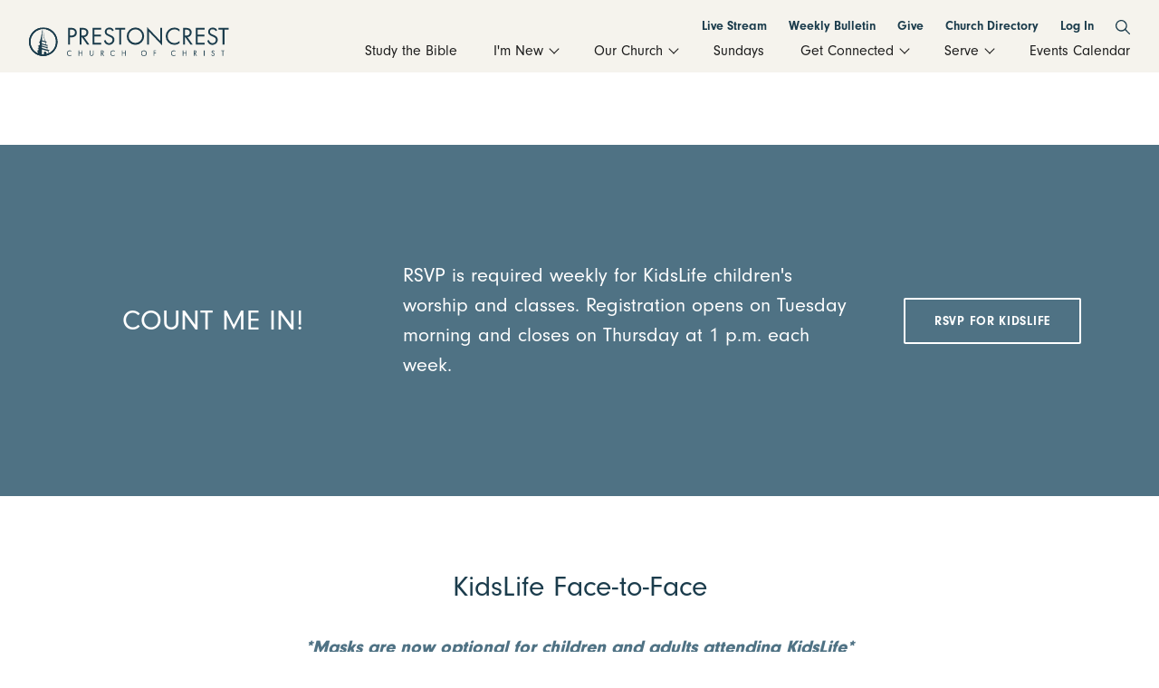

--- FILE ---
content_type: text/html; charset=UTF-8
request_url: https://prestoncrest.org/connect/kidslife/kidslife-face-to-face
body_size: 68577
content:

        




<!DOCTYPE html>
<html lang="en" class="no-js">
<head>
  <meta charset="UTF-8">
  <meta name="viewport" content="width=device-width, initial-scale=1.0">
  <meta http-equiv="X-UA-Compatible" content="ie=edge">
  <link rel="stylesheet" href="https://use.typekit.net/uru6mly.css">

  <link href="https://prestoncrest.org/dist/css/app.8b5ec671c820eb6ad6f7.css" rel="stylesheet">

  <link rel="apple-touch-icon" sizes="180x180" href="/apple-touch-icon.png">
<link rel="icon" type="image/png" sizes="32x32" href="/favicon-32x32.png">
<link rel="icon" type="image/png" sizes="16x16" href="/favicon-16x16.png">
<link rel="manifest" href="/site.webmanifest">
<meta name="msapplication-TileColor" content="#2b5797">
<meta name="theme-color" content="#ffffff"><title>KidsLife - Face to Face | Prestoncrest</title><meta name="generator" content="SEOmatic">
<meta name="description" content="Prestoncrest Church of Christ is a vibrant family of God. Prestoncrest is near the intersection of 635 and Preston in North Dallas at 6022 Preston Crest Ln">
<meta name="referrer" content="no-referrer-when-downgrade">
<meta name="robots" content="all">
<meta content="en" property="og:locale">
<meta content="Prestoncrest" property="og:site_name">
<meta content="website" property="og:type">
<meta content="https://prestoncrest.org/connect/kidslife/kidslife-face-to-face" property="og:url">
<meta content="KidsLife - Face to Face" property="og:title">
<meta content="Prestoncrest Church of Christ is a vibrant family of God. Prestoncrest is near the intersection of 635 and Preston in North Dallas at 6022 Preston Crest Ln" property="og:description">
<meta content="https://prestoncrest-church.transforms.svdcdn.com/production/images/img_33541.jpg?w=1200&amp;h=630&amp;q=82&amp;auto=format&amp;fit=max&amp;dm=1607722179&amp;s=c5c63cdcc3cc0b5fd60808f38b1d06ce" property="og:image">
<meta content="473" property="og:image:width">
<meta content="630" property="og:image:height">
<meta content="Image of Prestoncrest Church of Christ church building." property="og:image:alt">
<meta content="https://www.instagram.com/prestoncrest/?hl=en" property="og:see_also">
<meta content="https://www.youtube.com/user/prestoncrest" property="og:see_also">
<meta content="https://www.linkedin.com/company/prestoncrest-church-of-christ/about/" property="og:see_also">
<meta content="https://www.facebook.com/prestoncrest" property="og:see_also">
<meta content="https://twitter.com/prestoncrest" property="og:see_also">
<meta name="twitter:card" content="summary_large_image">
<meta name="twitter:site" content="@prestoncrest">
<meta name="twitter:creator" content="@prestoncrest">
<meta name="twitter:title" content="KidsLife - Face to Face">
<meta name="twitter:description" content="Prestoncrest Church of Christ is a vibrant family of God. Prestoncrest is near the intersection of 635 and Preston in North Dallas at 6022 Preston Crest Ln">
<meta name="twitter:image" content="https://prestoncrest-church.transforms.svdcdn.com/production/images/img_33541.jpg?w=1200&amp;h=630&amp;q=82&amp;auto=format&amp;fit=max&amp;dm=1607722179&amp;s=c5c63cdcc3cc0b5fd60808f38b1d06ce">
<meta name="twitter:image:width" content="473">
<meta name="twitter:image:height" content="630">
<meta name="twitter:image:alt" content="Image of Prestoncrest Church of Christ church building.">
<link href="https://prestoncrest.org/connect/kidslife/kidslife-face-to-face" rel="canonical">
<link href="https://prestoncrest.org/" rel="home">
<link type="text/plain" href="https://prestoncrest.org/humans.txt" rel="author">
<style>  .skip-link {
    position: absolute;
    top: 8px;
    left: 8px;
    width: 1px;
    height: 1px;
    padding: 0;
    margin: -1px;
    border: 0;
    clip: rect(0 0 0 0);
    clip-path: inset(50%);
    overflow: hidden;
    white-space: nowrap;
  }

  .skip-link:focus,
  .skip-link:active {
    display: block;
    z-index: 90;
    width: auto;
    height: auto;
    padding: 0.75em 1em;
    clip: unset;
    clip-path: none;
    background-color: #FEDB31;
    color: black;
    white-space: normal;
  }
</style>
<style>  .ie-notice {
    display: none;
    position: fixed;
    bottom: 0;
    z-index: 99999;
    width: 100%;
    padding: 2rem;
    background: #FFFF99;
    text-align: center;
  }

  @media screen and (-ms-high-contrast: active), screen and (-ms-high-contrast: none) {  
    .ie-notice {
      display: block;
    }
  }

  .ie-notice p {
    font-weight: 700;
    margin-bottom: 1rem;
  }
</style></head>
<body id="top" class="mt-16 font-serif text-base text-gray-900 antialiased header-switch:mt-20">

    <div
    id="app"
    class="flex flex-col min-h-screen"
    :class="$store.appClasses">
    <a class="skip-link" href="#main">Skip to main content</a>

    <div class="ie-notice">
  <div class="container">
    <p>
      Your web browser is out of date. Update your browser for more security, speed and the best experience on this site.
    </p>
    <a class="btn" href="http://outdatedbrowser.com">Update your browser</a>
  </div>
</div>

    
<header class="print:hidden">
  <site-header
    :main-nav="[{&quot;id&quot;:188955,&quot;elementId&quot;:185665,&quot;siteId&quot;:1,&quot;navId&quot;:2,&quot;type&quot;:&quot;craft\\elements\\Entry&quot;,&quot;classes&quot;:null,&quot;urlSuffix&quot;:null,&quot;customAttributes&quot;:[],&quot;data&quot;:[],&quot;newWindow&quot;:false,&quot;uri&quot;:null,&quot;deletedWithNav&quot;:false,&quot;tempId&quot;:null,&quot;draftId&quot;:null,&quot;revisionId&quot;:null,&quot;isProvisionalDraft&quot;:false,&quot;uid&quot;:&quot;3870ab3f-87d0-46bf-8a99-c62376701f88&quot;,&quot;siteSettingsId&quot;:188954,&quot;fieldLayoutId&quot;:null,&quot;structureId&quot;:312,&quot;contentId&quot;:178734,&quot;enabled&quot;:true,&quot;archived&quot;:false,&quot;title&quot;:&quot;Study the Bible&quot;,&quot;slug&quot;:&quot;1&quot;,&quot;dateCreated&quot;:&quot;2023-08-14T13:32:43-05:00&quot;,&quot;dateUpdated&quot;:&quot;2023-08-14T13:32:43-05:00&quot;,&quot;dateLastMerged&quot;:null,&quot;dateDeleted&quot;:null,&quot;root&quot;:1334,&quot;lft&quot;:2,&quot;rgt&quot;:3,&quot;level&quot;:1,&quot;trashed&quot;:false,&quot;validatingRelatedElement&quot;:false,&quot;isNewForSite&quot;:false,&quot;parentId&quot;:null,&quot;canonicalId&quot;:188955,&quot;isDraft&quot;:false,&quot;isRevision&quot;:false,&quot;isUnpublishedDraft&quot;:false,&quot;ref&quot;:null,&quot;status&quot;:&quot;enabled&quot;,&quot;url&quot;:&quot;https:\/\/prestoncrest.org\/new\/study-the-bible&quot;,&quot;active&quot;:false,&quot;target&quot;:&quot;&quot;,&quot;element&quot;:{&quot;sectionId&quot;:5,&quot;postDate&quot;:&quot;2023-08-06T14:23:00-05:00&quot;,&quot;expiryDate&quot;:null,&quot;deletedWithEntryType&quot;:false,&quot;_authorId&quot;:3042,&quot;id&quot;:185665,&quot;tempId&quot;:null,&quot;draftId&quot;:null,&quot;revisionId&quot;:null,&quot;isProvisionalDraft&quot;:false,&quot;uid&quot;:&quot;bc063043-f3f1-4e4a-925a-07a0cf9bc1ba&quot;,&quot;siteSettingsId&quot;:185664,&quot;fieldLayoutId&quot;:null,&quot;structureId&quot;:266,&quot;contentId&quot;:175523,&quot;enabled&quot;:true,&quot;archived&quot;:false,&quot;siteId&quot;:1,&quot;title&quot;:&quot;Study the Bible&quot;,&quot;slug&quot;:&quot;study-the-bible&quot;,&quot;uri&quot;:&quot;new\/study-the-bible&quot;,&quot;dateCreated&quot;:&quot;2023-08-06T14:23:16-05:00&quot;,&quot;dateUpdated&quot;:&quot;2023-08-13T15:06:43-05:00&quot;,&quot;dateLastMerged&quot;:null,&quot;dateDeleted&quot;:null,&quot;root&quot;:1008,&quot;lft&quot;:55,&quot;rgt&quot;:56,&quot;level&quot;:2,&quot;trashed&quot;:false,&quot;validatingRelatedElement&quot;:false,&quot;isNewForSite&quot;:false,&quot;parentId&quot;:1115,&quot;canonicalId&quot;:185665,&quot;isDraft&quot;:false,&quot;isRevision&quot;:false,&quot;isUnpublishedDraft&quot;:false,&quot;ref&quot;:&quot;pages\/study-the-bible&quot;,&quot;status&quot;:&quot;live&quot;,&quot;url&quot;:&quot;https:\/\/prestoncrest.org\/new\/study-the-bible&quot;,&quot;authorId&quot;:3042,&quot;typeId&quot;:4,&quot;pageBuilder&quot;:{&quot;select&quot;:{&quot;**&quot;:&quot;**&quot;},&quot;selectOption&quot;:null,&quot;distinct&quot;:false,&quot;from&quot;:null,&quot;groupBy&quot;:null,&quot;join&quot;:null,&quot;having&quot;:null,&quot;union&quot;:null,&quot;withQueries&quot;:null,&quot;params&quot;:[],&quot;queryCacheDuration&quot;:null,&quot;queryCacheDependency&quot;:null,&quot;where&quot;:null,&quot;limit&quot;:null,&quot;offset&quot;:null,&quot;orderBy&quot;:&quot;&quot;,&quot;indexBy&quot;:null,&quot;emulateExecution&quot;:false,&quot;elementType&quot;:&quot;benf\\neo\\elements\\Block&quot;,&quot;contentTable&quot;:&quot;{{%content}}&quot;,&quot;customFields&quot;:null,&quot;inReverse&quot;:false,&quot;asArray&quot;:false,&quot;ignorePlaceholders&quot;:false,&quot;drafts&quot;:false,&quot;provisionalDrafts&quot;:false,&quot;draftId&quot;:null,&quot;draftOf&quot;:null,&quot;draftCreator&quot;:null,&quot;savedDraftsOnly&quot;:false,&quot;revisions&quot;:false,&quot;revisionId&quot;:null,&quot;revisionOf&quot;:null,&quot;revisionCreator&quot;:null,&quot;id&quot;:null,&quot;uid&quot;:null,&quot;siteSettingsId&quot;:null,&quot;fixedOrder&quot;:false,&quot;status&quot;:[&quot;enabled&quot;],&quot;archived&quot;:false,&quot;trashed&quot;:false,&quot;dateCreated&quot;:null,&quot;dateUpdated&quot;:null,&quot;siteId&quot;:1,&quot;unique&quot;:false,&quot;preferSites&quot;:null,&quot;leaves&quot;:false,&quot;relatedTo&quot;:null,&quot;title&quot;:null,&quot;slug&quot;:null,&quot;uri&quot;:null,&quot;search&quot;:null,&quot;ref&quot;:null,&quot;with&quot;:null,&quot;withCustomFields&quot;:true,&quot;withStructure&quot;:true,&quot;structureId&quot;:46675,&quot;level&quot;:null,&quot;hasDescendants&quot;:null,&quot;ancestorOf&quot;:null,&quot;ancestorDist&quot;:null,&quot;descendantOf&quot;:null,&quot;descendantDist&quot;:null,&quot;siblingOf&quot;:null,&quot;prevSiblingOf&quot;:null,&quot;nextSiblingOf&quot;:null,&quot;positionedBefore&quot;:null,&quot;positionedAfter&quot;:null,&quot;fieldId&quot;:21,&quot;primaryOwnerId&quot;:null,&quot;ownerId&quot;:185665,&quot;typeId&quot;:null,&quot;allowOwnerDrafts&quot;:null,&quot;allowOwnerRevisions&quot;:null,&quot;hasMethods&quot;:true,&quot;canSetProperties&quot;:true,&quot;address&quot;:null,&quot;body&quot;:null,&quot;bodySimple&quot;:null,&quot;bodySimpleLink&quot;:null,&quot;date&quot;:null,&quot;email&quot;:null,&quot;fullName&quot;:null,&quot;heading&quot;:null,&quot;image&quot;:null,&quot;images&quot;:null,&quot;jobTitle&quot;:null,&quot;label&quot;:null,&quot;lightswitch&quot;:null,&quot;linkField&quot;:null,&quot;list&quot;:null,&quot;phone&quot;:null,&quot;seoOverrides&quot;:null,&quot;subheading&quot;:null,&quot;text&quot;:null,&quot;pageBuilder&quot;:null,&quot;bg&quot;:null,&quot;embedCode&quot;:null,&quot;media&quot;:null,&quot;videos&quot;:null,&quot;posterImage&quot;:null,&quot;fallbackImage&quot;:null,&quot;align&quot;:null,&quot;height&quot;:null,&quot;joinUsCta&quot;:null,&quot;locationHeading&quot;:null,&quot;locationLink&quot;:null,&quot;times&quot;:null,&quot;timesHeading&quot;:null,&quot;arrowLink&quot;:null,&quot;eventImage&quot;:null,&quot;eventThumbnail&quot;:null,&quot;urlField&quot;:null,&quot;headshot&quot;:null,&quot;personTypes&quot;:null,&quot;links&quot;:null,&quot;missionTypes&quot;:null,&quot;sermons&quot;:null,&quot;sermonThumbnail&quot;:null,&quot;thumbnail&quot;:null,&quot;resourcesLink&quot;:null,&quot;ministryTypes&quot;:null,&quot;resourceEntries&quot;:null,&quot;resourcesBlockLink&quot;:null,&quot;missionMap&quot;:null,&quot;map&quot;:null,&quot;addresses&quot;:null,&quot;emails&quot;:null,&quot;googleMapsUrl&quot;:null,&quot;socialLinks&quot;:null,&quot;youtube&quot;:null,&quot;podcast&quot;:null,&quot;instagram&quot;:null,&quot;twitter&quot;:null,&quot;facebook&quot;:null,&quot;pageHeader&quot;:null,&quot;weeklyBulletin&quot;:null,&quot;bodyMultiCol&quot;:null,&quot;visibility&quot;:null,&quot;eventDetailsVisibility&quot;:null,&quot;location&quot;:null,&quot;events&quot;:null,&quot;sermonSeries&quot;:null,&quot;time&quot;:null,&quot;city&quot;:null,&quot;otherLocations&quot;:null,&quot;days&quot;:null,&quot;smallGroupsTypes&quot;:null,&quot;bibleClassesTypes&quot;:null,&quot;locationPin&quot;:null,&quot;eventUid&quot;:null,&quot;embedStyle&quot;:null,&quot;caption&quot;:null,&quot;uidField&quot;:null,&quot;descriptionExtra&quot;:null,&quot;locationOverride&quot;:null,&quot;googleDocsLink&quot;:null,&quot;imageSide&quot;:null},&quot;visibility&quot;:{&quot;label&quot;:&quot;Public (anyone can see this)&quot;,&quot;value&quot;:&quot;public&quot;,&quot;selected&quot;:true,&quot;valid&quot;:true},&quot;seoOverrides&quot;:{&quot;bundleVersion&quot;:&quot;1.0.23&quot;,&quot;sourceBundleType&quot;:&quot;field&quot;,&quot;sourceId&quot;:null,&quot;sourceName&quot;:null,&quot;sourceHandle&quot;:null,&quot;sourceType&quot;:&quot;field&quot;,&quot;typeId&quot;:null,&quot;sourceTemplate&quot;:&quot;&quot;,&quot;sourceSiteId&quot;:null,&quot;sourceAltSiteSettings&quot;:[],&quot;sourceDateUpdated&quot;:&quot;2023-08-06T14:23:16-05:00&quot;,&quot;metaGlobalVars&quot;:{&quot;language&quot;:null,&quot;mainEntityOfPage&quot;:&quot;&quot;,&quot;seoTitle&quot;:&quot;&quot;,&quot;siteNamePosition&quot;:&quot;&quot;,&quot;seoDescription&quot;:&quot;&quot;,&quot;seoKeywords&quot;:&quot;&quot;,&quot;seoImage&quot;:&quot;&quot;,&quot;seoImageWidth&quot;:&quot;&quot;,&quot;seoImageHeight&quot;:&quot;&quot;,&quot;seoImageDescription&quot;:&quot;&quot;,&quot;canonicalUrl&quot;:&quot;&quot;,&quot;robots&quot;:&quot;&quot;,&quot;ogType&quot;:&quot;&quot;,&quot;ogTitle&quot;:&quot;&quot;,&quot;ogSiteNamePosition&quot;:&quot;&quot;,&quot;ogDescription&quot;:&quot;&quot;,&quot;ogImage&quot;:&quot;&quot;,&quot;ogImageWidth&quot;:&quot;&quot;,&quot;ogImageHeight&quot;:&quot;&quot;,&quot;ogImageDescription&quot;:&quot;&quot;,&quot;twitterCard&quot;:&quot;&quot;,&quot;twitterCreator&quot;:&quot;&quot;,&quot;twitterTitle&quot;:&quot;&quot;,&quot;twitterSiteNamePosition&quot;:&quot;&quot;,&quot;twitterDescription&quot;:&quot;&quot;,&quot;twitterImage&quot;:&quot;&quot;,&quot;twitterImageWidth&quot;:&quot;&quot;,&quot;twitterImageHeight&quot;:&quot;&quot;,&quot;twitterImageDescription&quot;:&quot;&quot;,&quot;inherited&quot;:[],&quot;overrides&quot;:[]},&quot;metaSiteVars&quot;:{&quot;siteName&quot;:&quot;Prestoncrest&quot;,&quot;siteAlternateName&quot;:&quot;&quot;,&quot;identity&quot;:null,&quot;creator&quot;:null,&quot;twitterHandle&quot;:&quot;&quot;,&quot;facebookProfileId&quot;:&quot;&quot;,&quot;facebookAppId&quot;:&quot;&quot;,&quot;googleSiteVerification&quot;:&quot;&quot;,&quot;bingSiteVerification&quot;:&quot;&quot;,&quot;pinterestSiteVerification&quot;:&quot;&quot;,&quot;facebookSiteVerification&quot;:&quot;&quot;,&quot;sameAsLinks&quot;:[],&quot;siteLinksSearchTarget&quot;:&quot;&quot;,&quot;siteLinksQueryInput&quot;:&quot;&quot;,&quot;referrer&quot;:&quot;no-referrer-when-downgrade&quot;,&quot;additionalSitemapUrls&quot;:[],&quot;additionalSitemapUrlsDateUpdated&quot;:null,&quot;additionalSitemaps&quot;:[]},&quot;metaSitemapVars&quot;:{&quot;sitemapUrls&quot;:null,&quot;sitemapAssets&quot;:null,&quot;sitemapAssetTransform&quot;:null,&quot;newsSitemap&quot;:null,&quot;newsPublicationName&quot;:&quot;&quot;,&quot;sitemapFiles&quot;:null,&quot;sitemapAltLinks&quot;:null,&quot;sitemapChangeFreq&quot;:&quot;&quot;,&quot;sitemapPriority&quot;:&quot;&quot;,&quot;sitemapLimit&quot;:null,&quot;sitemapPageSize&quot;:500,&quot;structureDepth&quot;:null,&quot;sitemapImageFieldMap&quot;:[],&quot;sitemapVideoFieldMap&quot;:[],&quot;inherited&quot;:[],&quot;overrides&quot;:[]},&quot;metaContainers&quot;:{&quot;MetaTagContainergeneral&quot;:{&quot;data&quot;:[],&quot;name&quot;:&quot;General&quot;,&quot;description&quot;:&quot;General Meta Tags&quot;,&quot;class&quot;:&quot;nystudio107\\seomatic\\models\\MetaTagContainer&quot;,&quot;handle&quot;:&quot;general&quot;,&quot;include&quot;:true,&quot;dependencies&quot;:[],&quot;clearCache&quot;:false},&quot;MetaTagContaineropengraph&quot;:{&quot;data&quot;:[],&quot;name&quot;:&quot;Facebook&quot;,&quot;description&quot;:&quot;Facebook OpenGraph Meta Tags&quot;,&quot;class&quot;:&quot;nystudio107\\seomatic\\models\\MetaTagContainer&quot;,&quot;handle&quot;:&quot;opengraph&quot;,&quot;include&quot;:true,&quot;dependencies&quot;:[],&quot;clearCache&quot;:false},&quot;MetaTagContainertwitter&quot;:{&quot;data&quot;:[],&quot;name&quot;:&quot;Twitter&quot;,&quot;description&quot;:&quot;Twitter Card Meta Tags&quot;,&quot;class&quot;:&quot;nystudio107\\seomatic\\models\\MetaTagContainer&quot;,&quot;handle&quot;:&quot;twitter&quot;,&quot;include&quot;:true,&quot;dependencies&quot;:[],&quot;clearCache&quot;:false},&quot;MetaTagContainermiscellaneous&quot;:{&quot;data&quot;:[],&quot;name&quot;:&quot;Miscellaneous&quot;,&quot;description&quot;:&quot;Miscellaneous Meta Tags&quot;,&quot;class&quot;:&quot;nystudio107\\seomatic\\models\\MetaTagContainer&quot;,&quot;handle&quot;:&quot;miscellaneous&quot;,&quot;include&quot;:true,&quot;dependencies&quot;:[],&quot;clearCache&quot;:false},&quot;MetaLinkContainergeneral&quot;:{&quot;data&quot;:[],&quot;name&quot;:&quot;General&quot;,&quot;description&quot;:&quot;Link Tags&quot;,&quot;class&quot;:&quot;nystudio107\\seomatic\\models\\MetaLinkContainer&quot;,&quot;handle&quot;:&quot;general&quot;,&quot;include&quot;:true,&quot;dependencies&quot;:[],&quot;clearCache&quot;:false},&quot;MetaScriptContainergeneral&quot;:{&quot;data&quot;:[],&quot;position&quot;:1,&quot;name&quot;:&quot;General&quot;,&quot;description&quot;:&quot;Script Tags&quot;,&quot;class&quot;:&quot;nystudio107\\seomatic\\models\\MetaScriptContainer&quot;,&quot;handle&quot;:&quot;general&quot;,&quot;include&quot;:true,&quot;dependencies&quot;:[],&quot;clearCache&quot;:false},&quot;MetaJsonLdContainergeneral&quot;:{&quot;data&quot;:[],&quot;name&quot;:&quot;General&quot;,&quot;description&quot;:&quot;JsonLd Tags&quot;,&quot;class&quot;:&quot;nystudio107\\seomatic\\models\\MetaJsonLdContainer&quot;,&quot;handle&quot;:&quot;general&quot;,&quot;include&quot;:true,&quot;dependencies&quot;:[],&quot;clearCache&quot;:false},&quot;MetaTitleContainergeneral&quot;:{&quot;data&quot;:[],&quot;name&quot;:&quot;General&quot;,&quot;description&quot;:&quot;Meta Title Tag&quot;,&quot;class&quot;:&quot;nystudio107\\seomatic\\models\\MetaTitleContainer&quot;,&quot;handle&quot;:&quot;general&quot;,&quot;include&quot;:true,&quot;dependencies&quot;:[],&quot;clearCache&quot;:false}},&quot;redirectsContainer&quot;:[],&quot;frontendTemplatesContainer&quot;:{&quot;data&quot;:[],&quot;name&quot;:null,&quot;description&quot;:null,&quot;class&quot;:&quot;nystudio107\\seomatic\\models\\FrontendTemplateContainer&quot;,&quot;handle&quot;:null,&quot;include&quot;:true,&quot;dependencies&quot;:null,&quot;clearCache&quot;:false},&quot;metaBundleSettings&quot;:{&quot;siteType&quot;:&quot;&quot;,&quot;siteSubType&quot;:&quot;&quot;,&quot;siteSpecificType&quot;:&quot;&quot;,&quot;seoTitleSource&quot;:&quot;fromCustom&quot;,&quot;seoTitleField&quot;:&quot;&quot;,&quot;siteNamePositionSource&quot;:&quot;&quot;,&quot;seoDescriptionSource&quot;:&quot;fromCustom&quot;,&quot;seoDescriptionField&quot;:&quot;&quot;,&quot;seoKeywordsSource&quot;:&quot;fromCustom&quot;,&quot;seoKeywordsField&quot;:&quot;&quot;,&quot;seoImageIds&quot;:[],&quot;seoImageSource&quot;:&quot;fromAsset&quot;,&quot;seoImageField&quot;:&quot;&quot;,&quot;seoImageTransform&quot;:true,&quot;seoImageTransformMode&quot;:&quot;crop&quot;,&quot;seoImageDescriptionSource&quot;:&quot;fromCustom&quot;,&quot;seoImageDescriptionField&quot;:&quot;&quot;,&quot;twitterCreatorSource&quot;:&quot;&quot;,&quot;twitterCreatorField&quot;:&quot;&quot;,&quot;twitterTitleSource&quot;:&quot;&quot;,&quot;twitterTitleField&quot;:&quot;&quot;,&quot;twitterSiteNamePositionSource&quot;:&quot;&quot;,&quot;twitterDescriptionSource&quot;:&quot;&quot;,&quot;twitterDescriptionField&quot;:&quot;&quot;,&quot;twitterImageIds&quot;:[],&quot;twitterImageSource&quot;:&quot;&quot;,&quot;twitterImageField&quot;:&quot;&quot;,&quot;twitterImageTransform&quot;:true,&quot;twitterImageTransformMode&quot;:&quot;crop&quot;,&quot;twitterImageDescriptionSource&quot;:&quot;&quot;,&quot;twitterImageDescriptionField&quot;:&quot;&quot;,&quot;ogTitleSource&quot;:&quot;&quot;,&quot;ogTitleField&quot;:&quot;&quot;,&quot;ogSiteNamePositionSource&quot;:&quot;&quot;,&quot;ogDescriptionSource&quot;:&quot;&quot;,&quot;ogDescriptionField&quot;:&quot;&quot;,&quot;ogImageIds&quot;:[],&quot;ogImageSource&quot;:&quot;&quot;,&quot;ogImageField&quot;:&quot;&quot;,&quot;ogImageTransform&quot;:true,&quot;ogImageTransformMode&quot;:&quot;crop&quot;,&quot;ogImageDescriptionSource&quot;:&quot;&quot;,&quot;ogImageDescriptionField&quot;:&quot;&quot;}}}},{&quot;id&quot;:1121,&quot;elementId&quot;:1115,&quot;siteId&quot;:1,&quot;navId&quot;:2,&quot;type&quot;:&quot;craft\\elements\\Entry&quot;,&quot;classes&quot;:null,&quot;urlSuffix&quot;:null,&quot;customAttributes&quot;:[],&quot;data&quot;:[],&quot;newWindow&quot;:false,&quot;uri&quot;:null,&quot;deletedWithNav&quot;:false,&quot;tempId&quot;:null,&quot;draftId&quot;:null,&quot;revisionId&quot;:null,&quot;isProvisionalDraft&quot;:false,&quot;uid&quot;:&quot;cd03f004-88e8-4850-afb3-4aaa22be95fb&quot;,&quot;siteSettingsId&quot;:1121,&quot;fieldLayoutId&quot;:null,&quot;structureId&quot;:312,&quot;contentId&quot;:1102,&quot;enabled&quot;:true,&quot;archived&quot;:false,&quot;title&quot;:&quot;I&#039;m New&quot;,&quot;slug&quot;:&quot;1&quot;,&quot;dateCreated&quot;:&quot;2020-11-24T04:48:52-06:00&quot;,&quot;dateUpdated&quot;:&quot;2025-07-07T10:22:39-05:00&quot;,&quot;dateLastMerged&quot;:null,&quot;dateDeleted&quot;:null,&quot;root&quot;:1334,&quot;lft&quot;:4,&quot;rgt&quot;:11,&quot;level&quot;:1,&quot;trashed&quot;:false,&quot;validatingRelatedElement&quot;:false,&quot;isNewForSite&quot;:false,&quot;parentId&quot;:null,&quot;canonicalId&quot;:1121,&quot;isDraft&quot;:false,&quot;isRevision&quot;:false,&quot;isUnpublishedDraft&quot;:false,&quot;ref&quot;:null,&quot;status&quot;:&quot;enabled&quot;,&quot;url&quot;:&quot;https:\/\/prestoncrest.org\/new&quot;,&quot;active&quot;:false,&quot;target&quot;:&quot;&quot;,&quot;element&quot;:{&quot;sectionId&quot;:5,&quot;postDate&quot;:&quot;2020-11-23T10:37:00-06:00&quot;,&quot;expiryDate&quot;:null,&quot;deletedWithEntryType&quot;:false,&quot;_authorId&quot;:1,&quot;id&quot;:1115,&quot;tempId&quot;:null,&quot;draftId&quot;:null,&quot;revisionId&quot;:null,&quot;isProvisionalDraft&quot;:false,&quot;uid&quot;:&quot;a802d51f-6c38-4c7b-b66a-830b990c1b4b&quot;,&quot;siteSettingsId&quot;:1115,&quot;fieldLayoutId&quot;:null,&quot;structureId&quot;:266,&quot;contentId&quot;:1097,&quot;enabled&quot;:true,&quot;archived&quot;:false,&quot;siteId&quot;:1,&quot;title&quot;:&quot;I&#039;m New&quot;,&quot;slug&quot;:&quot;new&quot;,&quot;uri&quot;:&quot;new&quot;,&quot;dateCreated&quot;:&quot;2020-11-23T10:37:40-06:00&quot;,&quot;dateUpdated&quot;:&quot;2025-07-07T10:22:40-05:00&quot;,&quot;dateLastMerged&quot;:null,&quot;dateDeleted&quot;:null,&quot;root&quot;:1008,&quot;lft&quot;:54,&quot;rgt&quot;:57,&quot;level&quot;:1,&quot;trashed&quot;:false,&quot;validatingRelatedElement&quot;:false,&quot;isNewForSite&quot;:false,&quot;parentId&quot;:null,&quot;canonicalId&quot;:1115,&quot;isDraft&quot;:false,&quot;isRevision&quot;:false,&quot;isUnpublishedDraft&quot;:false,&quot;ref&quot;:&quot;pages\/new&quot;,&quot;status&quot;:&quot;live&quot;,&quot;url&quot;:&quot;https:\/\/prestoncrest.org\/new&quot;,&quot;authorId&quot;:1,&quot;typeId&quot;:4,&quot;pageBuilder&quot;:{&quot;select&quot;:{&quot;**&quot;:&quot;**&quot;},&quot;selectOption&quot;:null,&quot;distinct&quot;:false,&quot;from&quot;:null,&quot;groupBy&quot;:null,&quot;join&quot;:null,&quot;having&quot;:null,&quot;union&quot;:null,&quot;withQueries&quot;:null,&quot;params&quot;:[],&quot;queryCacheDuration&quot;:null,&quot;queryCacheDependency&quot;:null,&quot;where&quot;:null,&quot;limit&quot;:null,&quot;offset&quot;:null,&quot;orderBy&quot;:&quot;&quot;,&quot;indexBy&quot;:null,&quot;emulateExecution&quot;:false,&quot;elementType&quot;:&quot;benf\\neo\\elements\\Block&quot;,&quot;contentTable&quot;:&quot;{{%content}}&quot;,&quot;customFields&quot;:null,&quot;inReverse&quot;:false,&quot;asArray&quot;:false,&quot;ignorePlaceholders&quot;:false,&quot;drafts&quot;:false,&quot;provisionalDrafts&quot;:false,&quot;draftId&quot;:null,&quot;draftOf&quot;:null,&quot;draftCreator&quot;:null,&quot;savedDraftsOnly&quot;:false,&quot;revisions&quot;:false,&quot;revisionId&quot;:null,&quot;revisionOf&quot;:null,&quot;revisionCreator&quot;:null,&quot;id&quot;:null,&quot;uid&quot;:null,&quot;siteSettingsId&quot;:null,&quot;fixedOrder&quot;:false,&quot;status&quot;:[&quot;enabled&quot;],&quot;archived&quot;:false,&quot;trashed&quot;:false,&quot;dateCreated&quot;:null,&quot;dateUpdated&quot;:null,&quot;siteId&quot;:1,&quot;unique&quot;:false,&quot;preferSites&quot;:null,&quot;leaves&quot;:false,&quot;relatedTo&quot;:null,&quot;title&quot;:null,&quot;slug&quot;:null,&quot;uri&quot;:null,&quot;search&quot;:null,&quot;ref&quot;:null,&quot;with&quot;:null,&quot;withCustomFields&quot;:true,&quot;withStructure&quot;:true,&quot;structureId&quot;:59525,&quot;level&quot;:null,&quot;hasDescendants&quot;:null,&quot;ancestorOf&quot;:null,&quot;ancestorDist&quot;:null,&quot;descendantOf&quot;:null,&quot;descendantDist&quot;:null,&quot;siblingOf&quot;:null,&quot;prevSiblingOf&quot;:null,&quot;nextSiblingOf&quot;:null,&quot;positionedBefore&quot;:null,&quot;positionedAfter&quot;:null,&quot;fieldId&quot;:21,&quot;primaryOwnerId&quot;:null,&quot;ownerId&quot;:1115,&quot;typeId&quot;:null,&quot;allowOwnerDrafts&quot;:null,&quot;allowOwnerRevisions&quot;:null,&quot;hasMethods&quot;:true,&quot;canSetProperties&quot;:true,&quot;address&quot;:null,&quot;body&quot;:null,&quot;bodySimple&quot;:null,&quot;bodySimpleLink&quot;:null,&quot;date&quot;:null,&quot;email&quot;:null,&quot;fullName&quot;:null,&quot;heading&quot;:null,&quot;image&quot;:null,&quot;images&quot;:null,&quot;jobTitle&quot;:null,&quot;label&quot;:null,&quot;lightswitch&quot;:null,&quot;linkField&quot;:null,&quot;list&quot;:null,&quot;phone&quot;:null,&quot;seoOverrides&quot;:null,&quot;subheading&quot;:null,&quot;text&quot;:null,&quot;pageBuilder&quot;:null,&quot;bg&quot;:null,&quot;embedCode&quot;:null,&quot;media&quot;:null,&quot;videos&quot;:null,&quot;posterImage&quot;:null,&quot;fallbackImage&quot;:null,&quot;align&quot;:null,&quot;height&quot;:null,&quot;joinUsCta&quot;:null,&quot;locationHeading&quot;:null,&quot;locationLink&quot;:null,&quot;times&quot;:null,&quot;timesHeading&quot;:null,&quot;arrowLink&quot;:null,&quot;eventImage&quot;:null,&quot;eventThumbnail&quot;:null,&quot;urlField&quot;:null,&quot;headshot&quot;:null,&quot;personTypes&quot;:null,&quot;links&quot;:null,&quot;missionTypes&quot;:null,&quot;sermons&quot;:null,&quot;sermonThumbnail&quot;:null,&quot;thumbnail&quot;:null,&quot;resourcesLink&quot;:null,&quot;ministryTypes&quot;:null,&quot;resourceEntries&quot;:null,&quot;resourcesBlockLink&quot;:null,&quot;missionMap&quot;:null,&quot;map&quot;:null,&quot;addresses&quot;:null,&quot;emails&quot;:null,&quot;googleMapsUrl&quot;:null,&quot;socialLinks&quot;:null,&quot;youtube&quot;:null,&quot;podcast&quot;:null,&quot;instagram&quot;:null,&quot;twitter&quot;:null,&quot;facebook&quot;:null,&quot;pageHeader&quot;:null,&quot;weeklyBulletin&quot;:null,&quot;bodyMultiCol&quot;:null,&quot;visibility&quot;:null,&quot;eventDetailsVisibility&quot;:null,&quot;location&quot;:null,&quot;events&quot;:null,&quot;sermonSeries&quot;:null,&quot;time&quot;:null,&quot;city&quot;:null,&quot;otherLocations&quot;:null,&quot;days&quot;:null,&quot;smallGroupsTypes&quot;:null,&quot;bibleClassesTypes&quot;:null,&quot;locationPin&quot;:null,&quot;eventUid&quot;:null,&quot;embedStyle&quot;:null,&quot;caption&quot;:null,&quot;uidField&quot;:null,&quot;descriptionExtra&quot;:null,&quot;locationOverride&quot;:null,&quot;googleDocsLink&quot;:null,&quot;imageSide&quot;:null},&quot;visibility&quot;:{&quot;label&quot;:&quot;Public (anyone can see this)&quot;,&quot;value&quot;:&quot;public&quot;,&quot;selected&quot;:true,&quot;valid&quot;:true},&quot;seoOverrides&quot;:{&quot;bundleVersion&quot;:&quot;1.0.22&quot;,&quot;sourceBundleType&quot;:&quot;field&quot;,&quot;sourceId&quot;:null,&quot;sourceName&quot;:null,&quot;sourceHandle&quot;:null,&quot;sourceType&quot;:&quot;field&quot;,&quot;typeId&quot;:null,&quot;sourceTemplate&quot;:&quot;&quot;,&quot;sourceSiteId&quot;:null,&quot;sourceAltSiteSettings&quot;:[],&quot;sourceDateUpdated&quot;:&quot;2020-11-23T10:37:37-06:00&quot;,&quot;metaGlobalVars&quot;:{&quot;language&quot;:null,&quot;mainEntityOfPage&quot;:&quot;&quot;,&quot;seoTitle&quot;:&quot;&quot;,&quot;siteNamePosition&quot;:&quot;&quot;,&quot;seoDescription&quot;:&quot;&quot;,&quot;seoKeywords&quot;:&quot;&quot;,&quot;seoImage&quot;:&quot;&quot;,&quot;seoImageWidth&quot;:&quot;&quot;,&quot;seoImageHeight&quot;:&quot;&quot;,&quot;seoImageDescription&quot;:&quot;&quot;,&quot;canonicalUrl&quot;:&quot;&quot;,&quot;robots&quot;:&quot;&quot;,&quot;ogType&quot;:&quot;&quot;,&quot;ogTitle&quot;:&quot;{{ seomatic.meta.seoTitle }}&quot;,&quot;ogSiteNamePosition&quot;:&quot;&quot;,&quot;ogDescription&quot;:&quot;{{ seomatic.meta.seoDescription }}&quot;,&quot;ogImage&quot;:&quot;&quot;,&quot;ogImageWidth&quot;:&quot;&quot;,&quot;ogImageHeight&quot;:&quot;&quot;,&quot;ogImageDescription&quot;:&quot;{{ seomatic.meta.seoImageDescription }}&quot;,&quot;twitterCard&quot;:&quot;&quot;,&quot;twitterCreator&quot;:&quot;&quot;,&quot;twitterTitle&quot;:&quot;{{ seomatic.meta.seoTitle }}&quot;,&quot;twitterSiteNamePosition&quot;:&quot;&quot;,&quot;twitterDescription&quot;:&quot;{{ seomatic.meta.seoDescription }}&quot;,&quot;twitterImage&quot;:&quot;&quot;,&quot;twitterImageWidth&quot;:&quot;&quot;,&quot;twitterImageHeight&quot;:&quot;&quot;,&quot;twitterImageDescription&quot;:&quot;{{ seomatic.meta.seoImageDescription }}&quot;,&quot;inherited&quot;:[],&quot;overrides&quot;:[]},&quot;metaSiteVars&quot;:{&quot;siteName&quot;:&quot;Prestoncrest&quot;,&quot;siteAlternateName&quot;:&quot;&quot;,&quot;identity&quot;:null,&quot;creator&quot;:null,&quot;twitterHandle&quot;:&quot;&quot;,&quot;facebookProfileId&quot;:&quot;&quot;,&quot;facebookAppId&quot;:&quot;&quot;,&quot;googleSiteVerification&quot;:&quot;&quot;,&quot;bingSiteVerification&quot;:&quot;&quot;,&quot;pinterestSiteVerification&quot;:&quot;&quot;,&quot;facebookSiteVerification&quot;:&quot;&quot;,&quot;sameAsLinks&quot;:[],&quot;siteLinksSearchTarget&quot;:&quot;&quot;,&quot;siteLinksQueryInput&quot;:&quot;&quot;,&quot;referrer&quot;:&quot;no-referrer-when-downgrade&quot;,&quot;additionalSitemapUrls&quot;:[],&quot;additionalSitemapUrlsDateUpdated&quot;:null,&quot;additionalSitemaps&quot;:[]},&quot;metaSitemapVars&quot;:{&quot;sitemapUrls&quot;:true,&quot;sitemapAssets&quot;:true,&quot;sitemapAssetTransform&quot;:null,&quot;newsSitemap&quot;:null,&quot;newsPublicationName&quot;:&quot;&quot;,&quot;sitemapFiles&quot;:true,&quot;sitemapAltLinks&quot;:true,&quot;sitemapChangeFreq&quot;:&quot;weekly&quot;,&quot;sitemapPriority&quot;:0.5,&quot;sitemapLimit&quot;:null,&quot;sitemapPageSize&quot;:500,&quot;structureDepth&quot;:null,&quot;sitemapImageFieldMap&quot;:[],&quot;sitemapVideoFieldMap&quot;:[],&quot;inherited&quot;:[],&quot;overrides&quot;:[]},&quot;metaContainers&quot;:{&quot;MetaTagContainergeneral&quot;:{&quot;data&quot;:[],&quot;name&quot;:&quot;General&quot;,&quot;description&quot;:&quot;General Meta Tags&quot;,&quot;class&quot;:&quot;nystudio107\\seomatic\\models\\MetaTagContainer&quot;,&quot;handle&quot;:&quot;general&quot;,&quot;include&quot;:true,&quot;dependencies&quot;:[],&quot;clearCache&quot;:false},&quot;MetaTagContaineropengraph&quot;:{&quot;data&quot;:[],&quot;name&quot;:&quot;Facebook&quot;,&quot;description&quot;:&quot;Facebook OpenGraph Meta Tags&quot;,&quot;class&quot;:&quot;nystudio107\\seomatic\\models\\MetaTagContainer&quot;,&quot;handle&quot;:&quot;opengraph&quot;,&quot;include&quot;:true,&quot;dependencies&quot;:[],&quot;clearCache&quot;:false},&quot;MetaTagContainertwitter&quot;:{&quot;data&quot;:[],&quot;name&quot;:&quot;Twitter&quot;,&quot;description&quot;:&quot;Twitter Card Meta Tags&quot;,&quot;class&quot;:&quot;nystudio107\\seomatic\\models\\MetaTagContainer&quot;,&quot;handle&quot;:&quot;twitter&quot;,&quot;include&quot;:true,&quot;dependencies&quot;:[],&quot;clearCache&quot;:false},&quot;MetaTagContainermiscellaneous&quot;:{&quot;data&quot;:[],&quot;name&quot;:&quot;Miscellaneous&quot;,&quot;description&quot;:&quot;Miscellaneous Meta Tags&quot;,&quot;class&quot;:&quot;nystudio107\\seomatic\\models\\MetaTagContainer&quot;,&quot;handle&quot;:&quot;miscellaneous&quot;,&quot;include&quot;:true,&quot;dependencies&quot;:[],&quot;clearCache&quot;:false},&quot;MetaLinkContainergeneral&quot;:{&quot;data&quot;:[],&quot;name&quot;:&quot;General&quot;,&quot;description&quot;:&quot;Link Tags&quot;,&quot;class&quot;:&quot;nystudio107\\seomatic\\models\\MetaLinkContainer&quot;,&quot;handle&quot;:&quot;general&quot;,&quot;include&quot;:true,&quot;dependencies&quot;:[],&quot;clearCache&quot;:false},&quot;MetaScriptContainergeneral&quot;:{&quot;data&quot;:[],&quot;position&quot;:1,&quot;name&quot;:&quot;General&quot;,&quot;description&quot;:&quot;Script Tags&quot;,&quot;class&quot;:&quot;nystudio107\\seomatic\\models\\MetaScriptContainer&quot;,&quot;handle&quot;:&quot;general&quot;,&quot;include&quot;:true,&quot;dependencies&quot;:[],&quot;clearCache&quot;:false},&quot;MetaJsonLdContainergeneral&quot;:{&quot;data&quot;:[],&quot;name&quot;:&quot;General&quot;,&quot;description&quot;:&quot;JsonLd Tags&quot;,&quot;class&quot;:&quot;nystudio107\\seomatic\\models\\MetaJsonLdContainer&quot;,&quot;handle&quot;:&quot;general&quot;,&quot;include&quot;:true,&quot;dependencies&quot;:[],&quot;clearCache&quot;:false},&quot;MetaTitleContainergeneral&quot;:{&quot;data&quot;:[],&quot;name&quot;:&quot;General&quot;,&quot;description&quot;:&quot;Meta Title Tag&quot;,&quot;class&quot;:&quot;nystudio107\\seomatic\\models\\MetaTitleContainer&quot;,&quot;handle&quot;:&quot;general&quot;,&quot;include&quot;:true,&quot;dependencies&quot;:[],&quot;clearCache&quot;:false}},&quot;redirectsContainer&quot;:[],&quot;frontendTemplatesContainer&quot;:{&quot;data&quot;:[],&quot;name&quot;:null,&quot;description&quot;:null,&quot;class&quot;:&quot;nystudio107\\seomatic\\models\\FrontendTemplateContainer&quot;,&quot;handle&quot;:null,&quot;include&quot;:true,&quot;dependencies&quot;:null,&quot;clearCache&quot;:false},&quot;metaBundleSettings&quot;:{&quot;siteType&quot;:&quot;&quot;,&quot;siteSubType&quot;:&quot;&quot;,&quot;siteSpecificType&quot;:&quot;&quot;,&quot;seoTitleSource&quot;:&quot;fromCustom&quot;,&quot;seoTitleField&quot;:&quot;&quot;,&quot;siteNamePositionSource&quot;:&quot;sameAsGlobal&quot;,&quot;seoDescriptionSource&quot;:&quot;fromCustom&quot;,&quot;seoDescriptionField&quot;:&quot;&quot;,&quot;seoKeywordsSource&quot;:&quot;fromCustom&quot;,&quot;seoKeywordsField&quot;:&quot;&quot;,&quot;seoImageIds&quot;:[],&quot;seoImageSource&quot;:&quot;fromAsset&quot;,&quot;seoImageField&quot;:&quot;&quot;,&quot;seoImageTransform&quot;:true,&quot;seoImageTransformMode&quot;:&quot;crop&quot;,&quot;seoImageDescriptionSource&quot;:&quot;fromCustom&quot;,&quot;seoImageDescriptionField&quot;:&quot;&quot;,&quot;twitterCreatorSource&quot;:&quot;sameAsSite&quot;,&quot;twitterCreatorField&quot;:&quot;&quot;,&quot;twitterTitleSource&quot;:&quot;sameAsSeo&quot;,&quot;twitterTitleField&quot;:&quot;&quot;,&quot;twitterSiteNamePositionSource&quot;:&quot;sameAsGlobal&quot;,&quot;twitterDescriptionSource&quot;:&quot;sameAsSeo&quot;,&quot;twitterDescriptionField&quot;:&quot;&quot;,&quot;twitterImageIds&quot;:[],&quot;twitterImageSource&quot;:&quot;sameAsSeo&quot;,&quot;twitterImageField&quot;:&quot;&quot;,&quot;twitterImageTransform&quot;:true,&quot;twitterImageTransformMode&quot;:&quot;crop&quot;,&quot;twitterImageDescriptionSource&quot;:&quot;sameAsSeo&quot;,&quot;twitterImageDescriptionField&quot;:&quot;&quot;,&quot;ogTitleSource&quot;:&quot;sameAsSeo&quot;,&quot;ogTitleField&quot;:&quot;&quot;,&quot;ogSiteNamePositionSource&quot;:&quot;sameAsGlobal&quot;,&quot;ogDescriptionSource&quot;:&quot;sameAsSeo&quot;,&quot;ogDescriptionField&quot;:&quot;&quot;,&quot;ogImageIds&quot;:[],&quot;ogImageSource&quot;:&quot;sameAsSeo&quot;,&quot;ogImageField&quot;:&quot;&quot;,&quot;ogImageTransform&quot;:true,&quot;ogImageTransformMode&quot;:&quot;crop&quot;,&quot;ogImageDescriptionSource&quot;:&quot;sameAsSeo&quot;,&quot;ogImageDescriptionField&quot;:&quot;&quot;}}},&quot;children&quot;:[{&quot;id&quot;:77816,&quot;elementId&quot;:1115,&quot;siteId&quot;:1,&quot;navId&quot;:2,&quot;type&quot;:&quot;craft\\elements\\Entry&quot;,&quot;classes&quot;:null,&quot;urlSuffix&quot;:null,&quot;customAttributes&quot;:[],&quot;data&quot;:[],&quot;newWindow&quot;:false,&quot;uri&quot;:null,&quot;deletedWithNav&quot;:false,&quot;tempId&quot;:null,&quot;draftId&quot;:null,&quot;revisionId&quot;:null,&quot;isProvisionalDraft&quot;:false,&quot;uid&quot;:&quot;e33a967c-fc61-42ae-a8e5-f4bbf184dfa5&quot;,&quot;siteSettingsId&quot;:77816,&quot;fieldLayoutId&quot;:null,&quot;structureId&quot;:312,&quot;contentId&quot;:74667,&quot;enabled&quot;:true,&quot;archived&quot;:false,&quot;title&quot;:&quot;New Here? Welcome!&quot;,&quot;slug&quot;:&quot;1&quot;,&quot;dateCreated&quot;:&quot;2021-10-25T12:37:29-05:00&quot;,&quot;dateUpdated&quot;:&quot;2025-07-07T10:22:39-05:00&quot;,&quot;dateLastMerged&quot;:null,&quot;dateDeleted&quot;:null,&quot;root&quot;:1334,&quot;lft&quot;:5,&quot;rgt&quot;:6,&quot;level&quot;:2,&quot;trashed&quot;:false,&quot;validatingRelatedElement&quot;:false,&quot;isNewForSite&quot;:false,&quot;parentId&quot;:1121,&quot;canonicalId&quot;:77816,&quot;isDraft&quot;:false,&quot;isRevision&quot;:false,&quot;isUnpublishedDraft&quot;:false,&quot;ref&quot;:null,&quot;status&quot;:&quot;enabled&quot;,&quot;url&quot;:&quot;https:\/\/prestoncrest.org\/new&quot;,&quot;active&quot;:false,&quot;target&quot;:&quot;&quot;,&quot;element&quot;:{&quot;sectionId&quot;:5,&quot;postDate&quot;:&quot;2020-11-23T10:37:00-06:00&quot;,&quot;expiryDate&quot;:null,&quot;deletedWithEntryType&quot;:false,&quot;_authorId&quot;:1,&quot;id&quot;:1115,&quot;tempId&quot;:null,&quot;draftId&quot;:null,&quot;revisionId&quot;:null,&quot;isProvisionalDraft&quot;:false,&quot;uid&quot;:&quot;a802d51f-6c38-4c7b-b66a-830b990c1b4b&quot;,&quot;siteSettingsId&quot;:1115,&quot;fieldLayoutId&quot;:null,&quot;structureId&quot;:266,&quot;contentId&quot;:1097,&quot;enabled&quot;:true,&quot;archived&quot;:false,&quot;siteId&quot;:1,&quot;title&quot;:&quot;I&#039;m New&quot;,&quot;slug&quot;:&quot;new&quot;,&quot;uri&quot;:&quot;new&quot;,&quot;dateCreated&quot;:&quot;2020-11-23T10:37:40-06:00&quot;,&quot;dateUpdated&quot;:&quot;2025-07-07T10:22:40-05:00&quot;,&quot;dateLastMerged&quot;:null,&quot;dateDeleted&quot;:null,&quot;root&quot;:1008,&quot;lft&quot;:54,&quot;rgt&quot;:57,&quot;level&quot;:1,&quot;trashed&quot;:false,&quot;validatingRelatedElement&quot;:false,&quot;isNewForSite&quot;:false,&quot;parentId&quot;:null,&quot;canonicalId&quot;:1115,&quot;isDraft&quot;:false,&quot;isRevision&quot;:false,&quot;isUnpublishedDraft&quot;:false,&quot;ref&quot;:&quot;pages\/new&quot;,&quot;status&quot;:&quot;live&quot;,&quot;url&quot;:&quot;https:\/\/prestoncrest.org\/new&quot;,&quot;authorId&quot;:1,&quot;typeId&quot;:4,&quot;pageBuilder&quot;:{&quot;select&quot;:{&quot;**&quot;:&quot;**&quot;},&quot;selectOption&quot;:null,&quot;distinct&quot;:false,&quot;from&quot;:null,&quot;groupBy&quot;:null,&quot;join&quot;:null,&quot;having&quot;:null,&quot;union&quot;:null,&quot;withQueries&quot;:null,&quot;params&quot;:[],&quot;queryCacheDuration&quot;:null,&quot;queryCacheDependency&quot;:null,&quot;where&quot;:null,&quot;limit&quot;:null,&quot;offset&quot;:null,&quot;orderBy&quot;:&quot;&quot;,&quot;indexBy&quot;:null,&quot;emulateExecution&quot;:false,&quot;elementType&quot;:&quot;benf\\neo\\elements\\Block&quot;,&quot;contentTable&quot;:&quot;{{%content}}&quot;,&quot;customFields&quot;:null,&quot;inReverse&quot;:false,&quot;asArray&quot;:false,&quot;ignorePlaceholders&quot;:false,&quot;drafts&quot;:false,&quot;provisionalDrafts&quot;:false,&quot;draftId&quot;:null,&quot;draftOf&quot;:null,&quot;draftCreator&quot;:null,&quot;savedDraftsOnly&quot;:false,&quot;revisions&quot;:false,&quot;revisionId&quot;:null,&quot;revisionOf&quot;:null,&quot;revisionCreator&quot;:null,&quot;id&quot;:null,&quot;uid&quot;:null,&quot;siteSettingsId&quot;:null,&quot;fixedOrder&quot;:false,&quot;status&quot;:[&quot;enabled&quot;],&quot;archived&quot;:false,&quot;trashed&quot;:false,&quot;dateCreated&quot;:null,&quot;dateUpdated&quot;:null,&quot;siteId&quot;:1,&quot;unique&quot;:false,&quot;preferSites&quot;:null,&quot;leaves&quot;:false,&quot;relatedTo&quot;:null,&quot;title&quot;:null,&quot;slug&quot;:null,&quot;uri&quot;:null,&quot;search&quot;:null,&quot;ref&quot;:null,&quot;with&quot;:null,&quot;withCustomFields&quot;:true,&quot;withStructure&quot;:true,&quot;structureId&quot;:59525,&quot;level&quot;:null,&quot;hasDescendants&quot;:null,&quot;ancestorOf&quot;:null,&quot;ancestorDist&quot;:null,&quot;descendantOf&quot;:null,&quot;descendantDist&quot;:null,&quot;siblingOf&quot;:null,&quot;prevSiblingOf&quot;:null,&quot;nextSiblingOf&quot;:null,&quot;positionedBefore&quot;:null,&quot;positionedAfter&quot;:null,&quot;fieldId&quot;:21,&quot;primaryOwnerId&quot;:null,&quot;ownerId&quot;:1115,&quot;typeId&quot;:null,&quot;allowOwnerDrafts&quot;:null,&quot;allowOwnerRevisions&quot;:null,&quot;hasMethods&quot;:true,&quot;canSetProperties&quot;:true,&quot;address&quot;:null,&quot;body&quot;:null,&quot;bodySimple&quot;:null,&quot;bodySimpleLink&quot;:null,&quot;date&quot;:null,&quot;email&quot;:null,&quot;fullName&quot;:null,&quot;heading&quot;:null,&quot;image&quot;:null,&quot;images&quot;:null,&quot;jobTitle&quot;:null,&quot;label&quot;:null,&quot;lightswitch&quot;:null,&quot;linkField&quot;:null,&quot;list&quot;:null,&quot;phone&quot;:null,&quot;seoOverrides&quot;:null,&quot;subheading&quot;:null,&quot;text&quot;:null,&quot;pageBuilder&quot;:null,&quot;bg&quot;:null,&quot;embedCode&quot;:null,&quot;media&quot;:null,&quot;videos&quot;:null,&quot;posterImage&quot;:null,&quot;fallbackImage&quot;:null,&quot;align&quot;:null,&quot;height&quot;:null,&quot;joinUsCta&quot;:null,&quot;locationHeading&quot;:null,&quot;locationLink&quot;:null,&quot;times&quot;:null,&quot;timesHeading&quot;:null,&quot;arrowLink&quot;:null,&quot;eventImage&quot;:null,&quot;eventThumbnail&quot;:null,&quot;urlField&quot;:null,&quot;headshot&quot;:null,&quot;personTypes&quot;:null,&quot;links&quot;:null,&quot;missionTypes&quot;:null,&quot;sermons&quot;:null,&quot;sermonThumbnail&quot;:null,&quot;thumbnail&quot;:null,&quot;resourcesLink&quot;:null,&quot;ministryTypes&quot;:null,&quot;resourceEntries&quot;:null,&quot;resourcesBlockLink&quot;:null,&quot;missionMap&quot;:null,&quot;map&quot;:null,&quot;addresses&quot;:null,&quot;emails&quot;:null,&quot;googleMapsUrl&quot;:null,&quot;socialLinks&quot;:null,&quot;youtube&quot;:null,&quot;podcast&quot;:null,&quot;instagram&quot;:null,&quot;twitter&quot;:null,&quot;facebook&quot;:null,&quot;pageHeader&quot;:null,&quot;weeklyBulletin&quot;:null,&quot;bodyMultiCol&quot;:null,&quot;visibility&quot;:null,&quot;eventDetailsVisibility&quot;:null,&quot;location&quot;:null,&quot;events&quot;:null,&quot;sermonSeries&quot;:null,&quot;time&quot;:null,&quot;city&quot;:null,&quot;otherLocations&quot;:null,&quot;days&quot;:null,&quot;smallGroupsTypes&quot;:null,&quot;bibleClassesTypes&quot;:null,&quot;locationPin&quot;:null,&quot;eventUid&quot;:null,&quot;embedStyle&quot;:null,&quot;caption&quot;:null,&quot;uidField&quot;:null,&quot;descriptionExtra&quot;:null,&quot;locationOverride&quot;:null,&quot;googleDocsLink&quot;:null,&quot;imageSide&quot;:null},&quot;visibility&quot;:{&quot;label&quot;:&quot;Public (anyone can see this)&quot;,&quot;value&quot;:&quot;public&quot;,&quot;selected&quot;:true,&quot;valid&quot;:true},&quot;seoOverrides&quot;:{&quot;bundleVersion&quot;:&quot;1.0.22&quot;,&quot;sourceBundleType&quot;:&quot;field&quot;,&quot;sourceId&quot;:null,&quot;sourceName&quot;:null,&quot;sourceHandle&quot;:null,&quot;sourceType&quot;:&quot;field&quot;,&quot;typeId&quot;:null,&quot;sourceTemplate&quot;:&quot;&quot;,&quot;sourceSiteId&quot;:null,&quot;sourceAltSiteSettings&quot;:[],&quot;sourceDateUpdated&quot;:&quot;2020-11-23T10:37:37-06:00&quot;,&quot;metaGlobalVars&quot;:{&quot;language&quot;:null,&quot;mainEntityOfPage&quot;:&quot;&quot;,&quot;seoTitle&quot;:&quot;&quot;,&quot;siteNamePosition&quot;:&quot;&quot;,&quot;seoDescription&quot;:&quot;&quot;,&quot;seoKeywords&quot;:&quot;&quot;,&quot;seoImage&quot;:&quot;&quot;,&quot;seoImageWidth&quot;:&quot;&quot;,&quot;seoImageHeight&quot;:&quot;&quot;,&quot;seoImageDescription&quot;:&quot;&quot;,&quot;canonicalUrl&quot;:&quot;&quot;,&quot;robots&quot;:&quot;&quot;,&quot;ogType&quot;:&quot;&quot;,&quot;ogTitle&quot;:&quot;{{ seomatic.meta.seoTitle }}&quot;,&quot;ogSiteNamePosition&quot;:&quot;&quot;,&quot;ogDescription&quot;:&quot;{{ seomatic.meta.seoDescription }}&quot;,&quot;ogImage&quot;:&quot;&quot;,&quot;ogImageWidth&quot;:&quot;&quot;,&quot;ogImageHeight&quot;:&quot;&quot;,&quot;ogImageDescription&quot;:&quot;{{ seomatic.meta.seoImageDescription }}&quot;,&quot;twitterCard&quot;:&quot;&quot;,&quot;twitterCreator&quot;:&quot;&quot;,&quot;twitterTitle&quot;:&quot;{{ seomatic.meta.seoTitle }}&quot;,&quot;twitterSiteNamePosition&quot;:&quot;&quot;,&quot;twitterDescription&quot;:&quot;{{ seomatic.meta.seoDescription }}&quot;,&quot;twitterImage&quot;:&quot;&quot;,&quot;twitterImageWidth&quot;:&quot;&quot;,&quot;twitterImageHeight&quot;:&quot;&quot;,&quot;twitterImageDescription&quot;:&quot;{{ seomatic.meta.seoImageDescription }}&quot;,&quot;inherited&quot;:[],&quot;overrides&quot;:[]},&quot;metaSiteVars&quot;:{&quot;siteName&quot;:&quot;Prestoncrest&quot;,&quot;siteAlternateName&quot;:&quot;&quot;,&quot;identity&quot;:null,&quot;creator&quot;:null,&quot;twitterHandle&quot;:&quot;&quot;,&quot;facebookProfileId&quot;:&quot;&quot;,&quot;facebookAppId&quot;:&quot;&quot;,&quot;googleSiteVerification&quot;:&quot;&quot;,&quot;bingSiteVerification&quot;:&quot;&quot;,&quot;pinterestSiteVerification&quot;:&quot;&quot;,&quot;facebookSiteVerification&quot;:&quot;&quot;,&quot;sameAsLinks&quot;:[],&quot;siteLinksSearchTarget&quot;:&quot;&quot;,&quot;siteLinksQueryInput&quot;:&quot;&quot;,&quot;referrer&quot;:&quot;no-referrer-when-downgrade&quot;,&quot;additionalSitemapUrls&quot;:[],&quot;additionalSitemapUrlsDateUpdated&quot;:null,&quot;additionalSitemaps&quot;:[]},&quot;metaSitemapVars&quot;:{&quot;sitemapUrls&quot;:true,&quot;sitemapAssets&quot;:true,&quot;sitemapAssetTransform&quot;:null,&quot;newsSitemap&quot;:null,&quot;newsPublicationName&quot;:&quot;&quot;,&quot;sitemapFiles&quot;:true,&quot;sitemapAltLinks&quot;:true,&quot;sitemapChangeFreq&quot;:&quot;weekly&quot;,&quot;sitemapPriority&quot;:0.5,&quot;sitemapLimit&quot;:null,&quot;sitemapPageSize&quot;:500,&quot;structureDepth&quot;:null,&quot;sitemapImageFieldMap&quot;:[],&quot;sitemapVideoFieldMap&quot;:[],&quot;inherited&quot;:[],&quot;overrides&quot;:[]},&quot;metaContainers&quot;:{&quot;MetaTagContainergeneral&quot;:{&quot;data&quot;:[],&quot;name&quot;:&quot;General&quot;,&quot;description&quot;:&quot;General Meta Tags&quot;,&quot;class&quot;:&quot;nystudio107\\seomatic\\models\\MetaTagContainer&quot;,&quot;handle&quot;:&quot;general&quot;,&quot;include&quot;:true,&quot;dependencies&quot;:[],&quot;clearCache&quot;:false},&quot;MetaTagContaineropengraph&quot;:{&quot;data&quot;:[],&quot;name&quot;:&quot;Facebook&quot;,&quot;description&quot;:&quot;Facebook OpenGraph Meta Tags&quot;,&quot;class&quot;:&quot;nystudio107\\seomatic\\models\\MetaTagContainer&quot;,&quot;handle&quot;:&quot;opengraph&quot;,&quot;include&quot;:true,&quot;dependencies&quot;:[],&quot;clearCache&quot;:false},&quot;MetaTagContainertwitter&quot;:{&quot;data&quot;:[],&quot;name&quot;:&quot;Twitter&quot;,&quot;description&quot;:&quot;Twitter Card Meta Tags&quot;,&quot;class&quot;:&quot;nystudio107\\seomatic\\models\\MetaTagContainer&quot;,&quot;handle&quot;:&quot;twitter&quot;,&quot;include&quot;:true,&quot;dependencies&quot;:[],&quot;clearCache&quot;:false},&quot;MetaTagContainermiscellaneous&quot;:{&quot;data&quot;:[],&quot;name&quot;:&quot;Miscellaneous&quot;,&quot;description&quot;:&quot;Miscellaneous Meta Tags&quot;,&quot;class&quot;:&quot;nystudio107\\seomatic\\models\\MetaTagContainer&quot;,&quot;handle&quot;:&quot;miscellaneous&quot;,&quot;include&quot;:true,&quot;dependencies&quot;:[],&quot;clearCache&quot;:false},&quot;MetaLinkContainergeneral&quot;:{&quot;data&quot;:[],&quot;name&quot;:&quot;General&quot;,&quot;description&quot;:&quot;Link Tags&quot;,&quot;class&quot;:&quot;nystudio107\\seomatic\\models\\MetaLinkContainer&quot;,&quot;handle&quot;:&quot;general&quot;,&quot;include&quot;:true,&quot;dependencies&quot;:[],&quot;clearCache&quot;:false},&quot;MetaScriptContainergeneral&quot;:{&quot;data&quot;:[],&quot;position&quot;:1,&quot;name&quot;:&quot;General&quot;,&quot;description&quot;:&quot;Script Tags&quot;,&quot;class&quot;:&quot;nystudio107\\seomatic\\models\\MetaScriptContainer&quot;,&quot;handle&quot;:&quot;general&quot;,&quot;include&quot;:true,&quot;dependencies&quot;:[],&quot;clearCache&quot;:false},&quot;MetaJsonLdContainergeneral&quot;:{&quot;data&quot;:[],&quot;name&quot;:&quot;General&quot;,&quot;description&quot;:&quot;JsonLd Tags&quot;,&quot;class&quot;:&quot;nystudio107\\seomatic\\models\\MetaJsonLdContainer&quot;,&quot;handle&quot;:&quot;general&quot;,&quot;include&quot;:true,&quot;dependencies&quot;:[],&quot;clearCache&quot;:false},&quot;MetaTitleContainergeneral&quot;:{&quot;data&quot;:[],&quot;name&quot;:&quot;General&quot;,&quot;description&quot;:&quot;Meta Title Tag&quot;,&quot;class&quot;:&quot;nystudio107\\seomatic\\models\\MetaTitleContainer&quot;,&quot;handle&quot;:&quot;general&quot;,&quot;include&quot;:true,&quot;dependencies&quot;:[],&quot;clearCache&quot;:false}},&quot;redirectsContainer&quot;:[],&quot;frontendTemplatesContainer&quot;:{&quot;data&quot;:[],&quot;name&quot;:null,&quot;description&quot;:null,&quot;class&quot;:&quot;nystudio107\\seomatic\\models\\FrontendTemplateContainer&quot;,&quot;handle&quot;:null,&quot;include&quot;:true,&quot;dependencies&quot;:null,&quot;clearCache&quot;:false},&quot;metaBundleSettings&quot;:{&quot;siteType&quot;:&quot;&quot;,&quot;siteSubType&quot;:&quot;&quot;,&quot;siteSpecificType&quot;:&quot;&quot;,&quot;seoTitleSource&quot;:&quot;fromCustom&quot;,&quot;seoTitleField&quot;:&quot;&quot;,&quot;siteNamePositionSource&quot;:&quot;sameAsGlobal&quot;,&quot;seoDescriptionSource&quot;:&quot;fromCustom&quot;,&quot;seoDescriptionField&quot;:&quot;&quot;,&quot;seoKeywordsSource&quot;:&quot;fromCustom&quot;,&quot;seoKeywordsField&quot;:&quot;&quot;,&quot;seoImageIds&quot;:[],&quot;seoImageSource&quot;:&quot;fromAsset&quot;,&quot;seoImageField&quot;:&quot;&quot;,&quot;seoImageTransform&quot;:true,&quot;seoImageTransformMode&quot;:&quot;crop&quot;,&quot;seoImageDescriptionSource&quot;:&quot;fromCustom&quot;,&quot;seoImageDescriptionField&quot;:&quot;&quot;,&quot;twitterCreatorSource&quot;:&quot;sameAsSite&quot;,&quot;twitterCreatorField&quot;:&quot;&quot;,&quot;twitterTitleSource&quot;:&quot;sameAsSeo&quot;,&quot;twitterTitleField&quot;:&quot;&quot;,&quot;twitterSiteNamePositionSource&quot;:&quot;sameAsGlobal&quot;,&quot;twitterDescriptionSource&quot;:&quot;sameAsSeo&quot;,&quot;twitterDescriptionField&quot;:&quot;&quot;,&quot;twitterImageIds&quot;:[],&quot;twitterImageSource&quot;:&quot;sameAsSeo&quot;,&quot;twitterImageField&quot;:&quot;&quot;,&quot;twitterImageTransform&quot;:true,&quot;twitterImageTransformMode&quot;:&quot;crop&quot;,&quot;twitterImageDescriptionSource&quot;:&quot;sameAsSeo&quot;,&quot;twitterImageDescriptionField&quot;:&quot;&quot;,&quot;ogTitleSource&quot;:&quot;sameAsSeo&quot;,&quot;ogTitleField&quot;:&quot;&quot;,&quot;ogSiteNamePositionSource&quot;:&quot;sameAsGlobal&quot;,&quot;ogDescriptionSource&quot;:&quot;sameAsSeo&quot;,&quot;ogDescriptionField&quot;:&quot;&quot;,&quot;ogImageIds&quot;:[],&quot;ogImageSource&quot;:&quot;sameAsSeo&quot;,&quot;ogImageField&quot;:&quot;&quot;,&quot;ogImageTransform&quot;:true,&quot;ogImageTransformMode&quot;:&quot;crop&quot;,&quot;ogImageDescriptionSource&quot;:&quot;sameAsSeo&quot;,&quot;ogImageDescriptionField&quot;:&quot;&quot;}}}},{&quot;id&quot;:77815,&quot;elementId&quot;:48597,&quot;siteId&quot;:1,&quot;navId&quot;:2,&quot;type&quot;:&quot;craft\\elements\\Entry&quot;,&quot;classes&quot;:null,&quot;urlSuffix&quot;:null,&quot;customAttributes&quot;:[],&quot;data&quot;:[],&quot;newWindow&quot;:false,&quot;uri&quot;:null,&quot;deletedWithNav&quot;:false,&quot;tempId&quot;:null,&quot;draftId&quot;:null,&quot;revisionId&quot;:null,&quot;isProvisionalDraft&quot;:false,&quot;uid&quot;:&quot;b167c771-86f9-40bf-a407-78a1d559dbfb&quot;,&quot;siteSettingsId&quot;:77815,&quot;fieldLayoutId&quot;:null,&quot;structureId&quot;:312,&quot;contentId&quot;:74666,&quot;enabled&quot;:true,&quot;archived&quot;:false,&quot;title&quot;:&quot;Membership&quot;,&quot;slug&quot;:&quot;1&quot;,&quot;dateCreated&quot;:&quot;2021-10-25T12:34:51-05:00&quot;,&quot;dateUpdated&quot;:&quot;2024-03-13T23:56:27-05:00&quot;,&quot;dateLastMerged&quot;:null,&quot;dateDeleted&quot;:null,&quot;root&quot;:1334,&quot;lft&quot;:7,&quot;rgt&quot;:8,&quot;level&quot;:2,&quot;trashed&quot;:false,&quot;validatingRelatedElement&quot;:false,&quot;isNewForSite&quot;:false,&quot;parentId&quot;:1121,&quot;canonicalId&quot;:77815,&quot;isDraft&quot;:false,&quot;isRevision&quot;:false,&quot;isUnpublishedDraft&quot;:false,&quot;ref&quot;:null,&quot;status&quot;:&quot;enabled&quot;,&quot;url&quot;:&quot;https:\/\/prestoncrest.org\/our-church\/about\/pc101&quot;,&quot;active&quot;:false,&quot;target&quot;:&quot;&quot;,&quot;element&quot;:{&quot;sectionId&quot;:5,&quot;postDate&quot;:&quot;2021-05-20T17:51:00-05:00&quot;,&quot;expiryDate&quot;:null,&quot;deletedWithEntryType&quot;:false,&quot;_authorId&quot;:3042,&quot;id&quot;:48597,&quot;tempId&quot;:null,&quot;draftId&quot;:null,&quot;revisionId&quot;:null,&quot;isProvisionalDraft&quot;:false,&quot;uid&quot;:&quot;0b963a85-7288-4033-8d14-e98776388b61&quot;,&quot;siteSettingsId&quot;:48597,&quot;fieldLayoutId&quot;:null,&quot;structureId&quot;:266,&quot;contentId&quot;:47328,&quot;enabled&quot;:true,&quot;archived&quot;:false,&quot;siteId&quot;:1,&quot;title&quot;:&quot;PC101&quot;,&quot;slug&quot;:&quot;pc101&quot;,&quot;uri&quot;:&quot;our-church\/about\/pc101&quot;,&quot;dateCreated&quot;:&quot;2021-05-20T18:13:58-05:00&quot;,&quot;dateUpdated&quot;:&quot;2024-03-13T23:56:27-05:00&quot;,&quot;dateLastMerged&quot;:null,&quot;dateDeleted&quot;:null,&quot;root&quot;:1008,&quot;lft&quot;:144,&quot;rgt&quot;:147,&quot;level&quot;:3,&quot;trashed&quot;:false,&quot;validatingRelatedElement&quot;:false,&quot;isNewForSite&quot;:false,&quot;parentId&quot;:1095,&quot;canonicalId&quot;:48597,&quot;isDraft&quot;:false,&quot;isRevision&quot;:false,&quot;isUnpublishedDraft&quot;:false,&quot;ref&quot;:&quot;pages\/pc101&quot;,&quot;status&quot;:&quot;live&quot;,&quot;url&quot;:&quot;https:\/\/prestoncrest.org\/our-church\/about\/pc101&quot;,&quot;authorId&quot;:3042,&quot;typeId&quot;:4,&quot;pageBuilder&quot;:{&quot;select&quot;:{&quot;**&quot;:&quot;**&quot;},&quot;selectOption&quot;:null,&quot;distinct&quot;:false,&quot;from&quot;:null,&quot;groupBy&quot;:null,&quot;join&quot;:null,&quot;having&quot;:null,&quot;union&quot;:null,&quot;withQueries&quot;:null,&quot;params&quot;:[],&quot;queryCacheDuration&quot;:null,&quot;queryCacheDependency&quot;:null,&quot;where&quot;:null,&quot;limit&quot;:null,&quot;offset&quot;:null,&quot;orderBy&quot;:&quot;&quot;,&quot;indexBy&quot;:null,&quot;emulateExecution&quot;:false,&quot;elementType&quot;:&quot;benf\\neo\\elements\\Block&quot;,&quot;contentTable&quot;:&quot;{{%content}}&quot;,&quot;customFields&quot;:null,&quot;inReverse&quot;:false,&quot;asArray&quot;:false,&quot;ignorePlaceholders&quot;:false,&quot;drafts&quot;:false,&quot;provisionalDrafts&quot;:false,&quot;draftId&quot;:null,&quot;draftOf&quot;:null,&quot;draftCreator&quot;:null,&quot;savedDraftsOnly&quot;:false,&quot;revisions&quot;:false,&quot;revisionId&quot;:null,&quot;revisionOf&quot;:null,&quot;revisionCreator&quot;:null,&quot;id&quot;:null,&quot;uid&quot;:null,&quot;siteSettingsId&quot;:null,&quot;fixedOrder&quot;:false,&quot;status&quot;:[&quot;enabled&quot;],&quot;archived&quot;:false,&quot;trashed&quot;:false,&quot;dateCreated&quot;:null,&quot;dateUpdated&quot;:null,&quot;siteId&quot;:1,&quot;unique&quot;:false,&quot;preferSites&quot;:null,&quot;leaves&quot;:false,&quot;relatedTo&quot;:null,&quot;title&quot;:null,&quot;slug&quot;:null,&quot;uri&quot;:null,&quot;search&quot;:null,&quot;ref&quot;:null,&quot;with&quot;:null,&quot;withCustomFields&quot;:true,&quot;withStructure&quot;:true,&quot;structureId&quot;:51132,&quot;level&quot;:null,&quot;hasDescendants&quot;:null,&quot;ancestorOf&quot;:null,&quot;ancestorDist&quot;:null,&quot;descendantOf&quot;:null,&quot;descendantDist&quot;:null,&quot;siblingOf&quot;:null,&quot;prevSiblingOf&quot;:null,&quot;nextSiblingOf&quot;:null,&quot;positionedBefore&quot;:null,&quot;positionedAfter&quot;:null,&quot;fieldId&quot;:21,&quot;primaryOwnerId&quot;:null,&quot;ownerId&quot;:48597,&quot;typeId&quot;:null,&quot;allowOwnerDrafts&quot;:null,&quot;allowOwnerRevisions&quot;:null,&quot;hasMethods&quot;:true,&quot;canSetProperties&quot;:true,&quot;address&quot;:null,&quot;body&quot;:null,&quot;bodySimple&quot;:null,&quot;bodySimpleLink&quot;:null,&quot;date&quot;:null,&quot;email&quot;:null,&quot;fullName&quot;:null,&quot;heading&quot;:null,&quot;image&quot;:null,&quot;images&quot;:null,&quot;jobTitle&quot;:null,&quot;label&quot;:null,&quot;lightswitch&quot;:null,&quot;linkField&quot;:null,&quot;list&quot;:null,&quot;phone&quot;:null,&quot;seoOverrides&quot;:null,&quot;subheading&quot;:null,&quot;text&quot;:null,&quot;pageBuilder&quot;:null,&quot;bg&quot;:null,&quot;embedCode&quot;:null,&quot;media&quot;:null,&quot;videos&quot;:null,&quot;posterImage&quot;:null,&quot;fallbackImage&quot;:null,&quot;align&quot;:null,&quot;height&quot;:null,&quot;joinUsCta&quot;:null,&quot;locationHeading&quot;:null,&quot;locationLink&quot;:null,&quot;times&quot;:null,&quot;timesHeading&quot;:null,&quot;arrowLink&quot;:null,&quot;eventImage&quot;:null,&quot;eventThumbnail&quot;:null,&quot;urlField&quot;:null,&quot;headshot&quot;:null,&quot;personTypes&quot;:null,&quot;links&quot;:null,&quot;missionTypes&quot;:null,&quot;sermons&quot;:null,&quot;sermonThumbnail&quot;:null,&quot;thumbnail&quot;:null,&quot;resourcesLink&quot;:null,&quot;ministryTypes&quot;:null,&quot;resourceEntries&quot;:null,&quot;resourcesBlockLink&quot;:null,&quot;missionMap&quot;:null,&quot;map&quot;:null,&quot;addresses&quot;:null,&quot;emails&quot;:null,&quot;googleMapsUrl&quot;:null,&quot;socialLinks&quot;:null,&quot;youtube&quot;:null,&quot;podcast&quot;:null,&quot;instagram&quot;:null,&quot;twitter&quot;:null,&quot;facebook&quot;:null,&quot;pageHeader&quot;:null,&quot;weeklyBulletin&quot;:null,&quot;bodyMultiCol&quot;:null,&quot;visibility&quot;:null,&quot;eventDetailsVisibility&quot;:null,&quot;location&quot;:null,&quot;events&quot;:null,&quot;sermonSeries&quot;:null,&quot;time&quot;:null,&quot;city&quot;:null,&quot;otherLocations&quot;:null,&quot;days&quot;:null,&quot;smallGroupsTypes&quot;:null,&quot;bibleClassesTypes&quot;:null,&quot;locationPin&quot;:null,&quot;eventUid&quot;:null,&quot;embedStyle&quot;:null,&quot;caption&quot;:null,&quot;uidField&quot;:null,&quot;descriptionExtra&quot;:null,&quot;locationOverride&quot;:null,&quot;googleDocsLink&quot;:null,&quot;imageSide&quot;:null},&quot;visibility&quot;:{&quot;label&quot;:&quot;Public (anyone can see this)&quot;,&quot;value&quot;:&quot;public&quot;,&quot;selected&quot;:true,&quot;valid&quot;:true},&quot;seoOverrides&quot;:{&quot;bundleVersion&quot;:&quot;1.0.22&quot;,&quot;sourceBundleType&quot;:&quot;field&quot;,&quot;sourceId&quot;:null,&quot;sourceName&quot;:null,&quot;sourceHandle&quot;:null,&quot;sourceType&quot;:&quot;field&quot;,&quot;typeId&quot;:null,&quot;sourceTemplate&quot;:&quot;&quot;,&quot;sourceSiteId&quot;:null,&quot;sourceAltSiteSettings&quot;:[],&quot;sourceDateUpdated&quot;:&quot;2021-05-20T17:51:09-05:00&quot;,&quot;metaGlobalVars&quot;:{&quot;language&quot;:null,&quot;mainEntityOfPage&quot;:&quot;&quot;,&quot;seoTitle&quot;:&quot;&quot;,&quot;siteNamePosition&quot;:&quot;&quot;,&quot;seoDescription&quot;:&quot;&quot;,&quot;seoKeywords&quot;:&quot;&quot;,&quot;seoImage&quot;:&quot;&quot;,&quot;seoImageWidth&quot;:&quot;&quot;,&quot;seoImageHeight&quot;:&quot;&quot;,&quot;seoImageDescription&quot;:&quot;&quot;,&quot;canonicalUrl&quot;:&quot;&quot;,&quot;robots&quot;:&quot;&quot;,&quot;ogType&quot;:&quot;&quot;,&quot;ogTitle&quot;:&quot;{{ seomatic.meta.seoTitle }}&quot;,&quot;ogSiteNamePosition&quot;:&quot;&quot;,&quot;ogDescription&quot;:&quot;{{ seomatic.meta.seoDescription }}&quot;,&quot;ogImage&quot;:&quot;&quot;,&quot;ogImageWidth&quot;:&quot;&quot;,&quot;ogImageHeight&quot;:&quot;&quot;,&quot;ogImageDescription&quot;:&quot;{{ seomatic.meta.seoImageDescription }}&quot;,&quot;twitterCard&quot;:&quot;&quot;,&quot;twitterCreator&quot;:&quot;&quot;,&quot;twitterTitle&quot;:&quot;{{ seomatic.meta.seoTitle }}&quot;,&quot;twitterSiteNamePosition&quot;:&quot;&quot;,&quot;twitterDescription&quot;:&quot;{{ seomatic.meta.seoDescription }}&quot;,&quot;twitterImage&quot;:&quot;&quot;,&quot;twitterImageWidth&quot;:&quot;&quot;,&quot;twitterImageHeight&quot;:&quot;&quot;,&quot;twitterImageDescription&quot;:&quot;{{ seomatic.meta.seoImageDescription }}&quot;,&quot;inherited&quot;:[],&quot;overrides&quot;:[]},&quot;metaSiteVars&quot;:{&quot;siteName&quot;:&quot;Prestoncrest&quot;,&quot;siteAlternateName&quot;:&quot;&quot;,&quot;identity&quot;:null,&quot;creator&quot;:null,&quot;twitterHandle&quot;:&quot;&quot;,&quot;facebookProfileId&quot;:&quot;&quot;,&quot;facebookAppId&quot;:&quot;&quot;,&quot;googleSiteVerification&quot;:&quot;&quot;,&quot;bingSiteVerification&quot;:&quot;&quot;,&quot;pinterestSiteVerification&quot;:&quot;&quot;,&quot;facebookSiteVerification&quot;:&quot;&quot;,&quot;sameAsLinks&quot;:[],&quot;siteLinksSearchTarget&quot;:&quot;&quot;,&quot;siteLinksQueryInput&quot;:&quot;&quot;,&quot;referrer&quot;:&quot;no-referrer-when-downgrade&quot;,&quot;additionalSitemapUrls&quot;:[],&quot;additionalSitemapUrlsDateUpdated&quot;:null,&quot;additionalSitemaps&quot;:[]},&quot;metaSitemapVars&quot;:{&quot;sitemapUrls&quot;:true,&quot;sitemapAssets&quot;:true,&quot;sitemapAssetTransform&quot;:null,&quot;newsSitemap&quot;:null,&quot;newsPublicationName&quot;:&quot;&quot;,&quot;sitemapFiles&quot;:true,&quot;sitemapAltLinks&quot;:true,&quot;sitemapChangeFreq&quot;:&quot;weekly&quot;,&quot;sitemapPriority&quot;:0.5,&quot;sitemapLimit&quot;:null,&quot;sitemapPageSize&quot;:500,&quot;structureDepth&quot;:null,&quot;sitemapImageFieldMap&quot;:[],&quot;sitemapVideoFieldMap&quot;:[],&quot;inherited&quot;:[],&quot;overrides&quot;:[]},&quot;metaContainers&quot;:{&quot;MetaTagContainergeneral&quot;:{&quot;data&quot;:[],&quot;name&quot;:&quot;General&quot;,&quot;description&quot;:&quot;General Meta Tags&quot;,&quot;class&quot;:&quot;nystudio107\\seomatic\\models\\MetaTagContainer&quot;,&quot;handle&quot;:&quot;general&quot;,&quot;include&quot;:true,&quot;dependencies&quot;:[],&quot;clearCache&quot;:false},&quot;MetaTagContaineropengraph&quot;:{&quot;data&quot;:[],&quot;name&quot;:&quot;Facebook&quot;,&quot;description&quot;:&quot;Facebook OpenGraph Meta Tags&quot;,&quot;class&quot;:&quot;nystudio107\\seomatic\\models\\MetaTagContainer&quot;,&quot;handle&quot;:&quot;opengraph&quot;,&quot;include&quot;:true,&quot;dependencies&quot;:[],&quot;clearCache&quot;:false},&quot;MetaTagContainertwitter&quot;:{&quot;data&quot;:[],&quot;name&quot;:&quot;Twitter&quot;,&quot;description&quot;:&quot;Twitter Card Meta Tags&quot;,&quot;class&quot;:&quot;nystudio107\\seomatic\\models\\MetaTagContainer&quot;,&quot;handle&quot;:&quot;twitter&quot;,&quot;include&quot;:true,&quot;dependencies&quot;:[],&quot;clearCache&quot;:false},&quot;MetaTagContainermiscellaneous&quot;:{&quot;data&quot;:[],&quot;name&quot;:&quot;Miscellaneous&quot;,&quot;description&quot;:&quot;Miscellaneous Meta Tags&quot;,&quot;class&quot;:&quot;nystudio107\\seomatic\\models\\MetaTagContainer&quot;,&quot;handle&quot;:&quot;miscellaneous&quot;,&quot;include&quot;:true,&quot;dependencies&quot;:[],&quot;clearCache&quot;:false},&quot;MetaLinkContainergeneral&quot;:{&quot;data&quot;:[],&quot;name&quot;:&quot;General&quot;,&quot;description&quot;:&quot;Link Tags&quot;,&quot;class&quot;:&quot;nystudio107\\seomatic\\models\\MetaLinkContainer&quot;,&quot;handle&quot;:&quot;general&quot;,&quot;include&quot;:true,&quot;dependencies&quot;:[],&quot;clearCache&quot;:false},&quot;MetaScriptContainergeneral&quot;:{&quot;data&quot;:[],&quot;position&quot;:1,&quot;name&quot;:&quot;General&quot;,&quot;description&quot;:&quot;Script Tags&quot;,&quot;class&quot;:&quot;nystudio107\\seomatic\\models\\MetaScriptContainer&quot;,&quot;handle&quot;:&quot;general&quot;,&quot;include&quot;:true,&quot;dependencies&quot;:[],&quot;clearCache&quot;:false},&quot;MetaJsonLdContainergeneral&quot;:{&quot;data&quot;:[],&quot;name&quot;:&quot;General&quot;,&quot;description&quot;:&quot;JsonLd Tags&quot;,&quot;class&quot;:&quot;nystudio107\\seomatic\\models\\MetaJsonLdContainer&quot;,&quot;handle&quot;:&quot;general&quot;,&quot;include&quot;:true,&quot;dependencies&quot;:[],&quot;clearCache&quot;:false},&quot;MetaTitleContainergeneral&quot;:{&quot;data&quot;:[],&quot;name&quot;:&quot;General&quot;,&quot;description&quot;:&quot;Meta Title Tag&quot;,&quot;class&quot;:&quot;nystudio107\\seomatic\\models\\MetaTitleContainer&quot;,&quot;handle&quot;:&quot;general&quot;,&quot;include&quot;:true,&quot;dependencies&quot;:[],&quot;clearCache&quot;:false}},&quot;redirectsContainer&quot;:[],&quot;frontendTemplatesContainer&quot;:{&quot;data&quot;:[],&quot;name&quot;:null,&quot;description&quot;:null,&quot;class&quot;:&quot;nystudio107\\seomatic\\models\\FrontendTemplateContainer&quot;,&quot;handle&quot;:null,&quot;include&quot;:true,&quot;dependencies&quot;:null,&quot;clearCache&quot;:false},&quot;metaBundleSettings&quot;:{&quot;siteType&quot;:&quot;&quot;,&quot;siteSubType&quot;:&quot;&quot;,&quot;siteSpecificType&quot;:&quot;&quot;,&quot;seoTitleSource&quot;:&quot;fromCustom&quot;,&quot;seoTitleField&quot;:&quot;&quot;,&quot;siteNamePositionSource&quot;:&quot;sameAsGlobal&quot;,&quot;seoDescriptionSource&quot;:&quot;fromCustom&quot;,&quot;seoDescriptionField&quot;:&quot;&quot;,&quot;seoKeywordsSource&quot;:&quot;fromCustom&quot;,&quot;seoKeywordsField&quot;:&quot;&quot;,&quot;seoImageIds&quot;:[],&quot;seoImageSource&quot;:&quot;fromAsset&quot;,&quot;seoImageField&quot;:&quot;&quot;,&quot;seoImageTransform&quot;:true,&quot;seoImageTransformMode&quot;:&quot;crop&quot;,&quot;seoImageDescriptionSource&quot;:&quot;fromCustom&quot;,&quot;seoImageDescriptionField&quot;:&quot;&quot;,&quot;twitterCreatorSource&quot;:&quot;sameAsSite&quot;,&quot;twitterCreatorField&quot;:&quot;&quot;,&quot;twitterTitleSource&quot;:&quot;sameAsSeo&quot;,&quot;twitterTitleField&quot;:&quot;&quot;,&quot;twitterSiteNamePositionSource&quot;:&quot;sameAsGlobal&quot;,&quot;twitterDescriptionSource&quot;:&quot;sameAsSeo&quot;,&quot;twitterDescriptionField&quot;:&quot;&quot;,&quot;twitterImageIds&quot;:[],&quot;twitterImageSource&quot;:&quot;sameAsSeo&quot;,&quot;twitterImageField&quot;:&quot;&quot;,&quot;twitterImageTransform&quot;:true,&quot;twitterImageTransformMode&quot;:&quot;crop&quot;,&quot;twitterImageDescriptionSource&quot;:&quot;sameAsSeo&quot;,&quot;twitterImageDescriptionField&quot;:&quot;&quot;,&quot;ogTitleSource&quot;:&quot;sameAsSeo&quot;,&quot;ogTitleField&quot;:&quot;&quot;,&quot;ogSiteNamePositionSource&quot;:&quot;sameAsGlobal&quot;,&quot;ogDescriptionSource&quot;:&quot;sameAsSeo&quot;,&quot;ogDescriptionField&quot;:&quot;&quot;,&quot;ogImageIds&quot;:[],&quot;ogImageSource&quot;:&quot;sameAsSeo&quot;,&quot;ogImageField&quot;:&quot;&quot;,&quot;ogImageTransform&quot;:true,&quot;ogImageTransformMode&quot;:&quot;crop&quot;,&quot;ogImageDescriptionSource&quot;:&quot;sameAsSeo&quot;,&quot;ogImageDescriptionField&quot;:&quot;&quot;}}}},{&quot;id&quot;:188954,&quot;elementId&quot;:185665,&quot;siteId&quot;:1,&quot;navId&quot;:2,&quot;type&quot;:&quot;craft\\elements\\Entry&quot;,&quot;classes&quot;:null,&quot;urlSuffix&quot;:null,&quot;customAttributes&quot;:[],&quot;data&quot;:[],&quot;newWindow&quot;:false,&quot;uri&quot;:null,&quot;deletedWithNav&quot;:false,&quot;tempId&quot;:null,&quot;draftId&quot;:null,&quot;revisionId&quot;:null,&quot;isProvisionalDraft&quot;:false,&quot;uid&quot;:&quot;8afb1eba-4f07-41b5-ad3b-dbcd5f82a5a2&quot;,&quot;siteSettingsId&quot;:188953,&quot;fieldLayoutId&quot;:null,&quot;structureId&quot;:312,&quot;contentId&quot;:178733,&quot;enabled&quot;:true,&quot;archived&quot;:false,&quot;title&quot;:&quot;1-on-1 Bible Study&quot;,&quot;slug&quot;:&quot;1&quot;,&quot;dateCreated&quot;:&quot;2023-08-14T13:09:34-05:00&quot;,&quot;dateUpdated&quot;:&quot;2023-08-14T14:00:08-05:00&quot;,&quot;dateLastMerged&quot;:null,&quot;dateDeleted&quot;:null,&quot;root&quot;:1334,&quot;lft&quot;:9,&quot;rgt&quot;:10,&quot;level&quot;:2,&quot;trashed&quot;:false,&quot;validatingRelatedElement&quot;:false,&quot;isNewForSite&quot;:false,&quot;parentId&quot;:1121,&quot;canonicalId&quot;:188954,&quot;isDraft&quot;:false,&quot;isRevision&quot;:false,&quot;isUnpublishedDraft&quot;:false,&quot;ref&quot;:null,&quot;status&quot;:&quot;enabled&quot;,&quot;url&quot;:&quot;https:\/\/prestoncrest.org\/new\/study-the-bible&quot;,&quot;active&quot;:false,&quot;target&quot;:&quot;&quot;,&quot;element&quot;:{&quot;sectionId&quot;:5,&quot;postDate&quot;:&quot;2023-08-06T14:23:00-05:00&quot;,&quot;expiryDate&quot;:null,&quot;deletedWithEntryType&quot;:false,&quot;_authorId&quot;:3042,&quot;id&quot;:185665,&quot;tempId&quot;:null,&quot;draftId&quot;:null,&quot;revisionId&quot;:null,&quot;isProvisionalDraft&quot;:false,&quot;uid&quot;:&quot;bc063043-f3f1-4e4a-925a-07a0cf9bc1ba&quot;,&quot;siteSettingsId&quot;:185664,&quot;fieldLayoutId&quot;:null,&quot;structureId&quot;:266,&quot;contentId&quot;:175523,&quot;enabled&quot;:true,&quot;archived&quot;:false,&quot;siteId&quot;:1,&quot;title&quot;:&quot;Study the Bible&quot;,&quot;slug&quot;:&quot;study-the-bible&quot;,&quot;uri&quot;:&quot;new\/study-the-bible&quot;,&quot;dateCreated&quot;:&quot;2023-08-06T14:23:16-05:00&quot;,&quot;dateUpdated&quot;:&quot;2023-08-13T15:06:43-05:00&quot;,&quot;dateLastMerged&quot;:null,&quot;dateDeleted&quot;:null,&quot;root&quot;:1008,&quot;lft&quot;:55,&quot;rgt&quot;:56,&quot;level&quot;:2,&quot;trashed&quot;:false,&quot;validatingRelatedElement&quot;:false,&quot;isNewForSite&quot;:false,&quot;parentId&quot;:1115,&quot;canonicalId&quot;:185665,&quot;isDraft&quot;:false,&quot;isRevision&quot;:false,&quot;isUnpublishedDraft&quot;:false,&quot;ref&quot;:&quot;pages\/study-the-bible&quot;,&quot;status&quot;:&quot;live&quot;,&quot;url&quot;:&quot;https:\/\/prestoncrest.org\/new\/study-the-bible&quot;,&quot;authorId&quot;:3042,&quot;typeId&quot;:4,&quot;pageBuilder&quot;:{&quot;select&quot;:{&quot;**&quot;:&quot;**&quot;},&quot;selectOption&quot;:null,&quot;distinct&quot;:false,&quot;from&quot;:null,&quot;groupBy&quot;:null,&quot;join&quot;:null,&quot;having&quot;:null,&quot;union&quot;:null,&quot;withQueries&quot;:null,&quot;params&quot;:[],&quot;queryCacheDuration&quot;:null,&quot;queryCacheDependency&quot;:null,&quot;where&quot;:null,&quot;limit&quot;:null,&quot;offset&quot;:null,&quot;orderBy&quot;:&quot;&quot;,&quot;indexBy&quot;:null,&quot;emulateExecution&quot;:false,&quot;elementType&quot;:&quot;benf\\neo\\elements\\Block&quot;,&quot;contentTable&quot;:&quot;{{%content}}&quot;,&quot;customFields&quot;:null,&quot;inReverse&quot;:false,&quot;asArray&quot;:false,&quot;ignorePlaceholders&quot;:false,&quot;drafts&quot;:false,&quot;provisionalDrafts&quot;:false,&quot;draftId&quot;:null,&quot;draftOf&quot;:null,&quot;draftCreator&quot;:null,&quot;savedDraftsOnly&quot;:false,&quot;revisions&quot;:false,&quot;revisionId&quot;:null,&quot;revisionOf&quot;:null,&quot;revisionCreator&quot;:null,&quot;id&quot;:null,&quot;uid&quot;:null,&quot;siteSettingsId&quot;:null,&quot;fixedOrder&quot;:false,&quot;status&quot;:[&quot;enabled&quot;],&quot;archived&quot;:false,&quot;trashed&quot;:false,&quot;dateCreated&quot;:null,&quot;dateUpdated&quot;:null,&quot;siteId&quot;:1,&quot;unique&quot;:false,&quot;preferSites&quot;:null,&quot;leaves&quot;:false,&quot;relatedTo&quot;:null,&quot;title&quot;:null,&quot;slug&quot;:null,&quot;uri&quot;:null,&quot;search&quot;:null,&quot;ref&quot;:null,&quot;with&quot;:null,&quot;withCustomFields&quot;:true,&quot;withStructure&quot;:true,&quot;structureId&quot;:46675,&quot;level&quot;:null,&quot;hasDescendants&quot;:null,&quot;ancestorOf&quot;:null,&quot;ancestorDist&quot;:null,&quot;descendantOf&quot;:null,&quot;descendantDist&quot;:null,&quot;siblingOf&quot;:null,&quot;prevSiblingOf&quot;:null,&quot;nextSiblingOf&quot;:null,&quot;positionedBefore&quot;:null,&quot;positionedAfter&quot;:null,&quot;fieldId&quot;:21,&quot;primaryOwnerId&quot;:null,&quot;ownerId&quot;:185665,&quot;typeId&quot;:null,&quot;allowOwnerDrafts&quot;:null,&quot;allowOwnerRevisions&quot;:null,&quot;hasMethods&quot;:true,&quot;canSetProperties&quot;:true,&quot;address&quot;:null,&quot;body&quot;:null,&quot;bodySimple&quot;:null,&quot;bodySimpleLink&quot;:null,&quot;date&quot;:null,&quot;email&quot;:null,&quot;fullName&quot;:null,&quot;heading&quot;:null,&quot;image&quot;:null,&quot;images&quot;:null,&quot;jobTitle&quot;:null,&quot;label&quot;:null,&quot;lightswitch&quot;:null,&quot;linkField&quot;:null,&quot;list&quot;:null,&quot;phone&quot;:null,&quot;seoOverrides&quot;:null,&quot;subheading&quot;:null,&quot;text&quot;:null,&quot;pageBuilder&quot;:null,&quot;bg&quot;:null,&quot;embedCode&quot;:null,&quot;media&quot;:null,&quot;videos&quot;:null,&quot;posterImage&quot;:null,&quot;fallbackImage&quot;:null,&quot;align&quot;:null,&quot;height&quot;:null,&quot;joinUsCta&quot;:null,&quot;locationHeading&quot;:null,&quot;locationLink&quot;:null,&quot;times&quot;:null,&quot;timesHeading&quot;:null,&quot;arrowLink&quot;:null,&quot;eventImage&quot;:null,&quot;eventThumbnail&quot;:null,&quot;urlField&quot;:null,&quot;headshot&quot;:null,&quot;personTypes&quot;:null,&quot;links&quot;:null,&quot;missionTypes&quot;:null,&quot;sermons&quot;:null,&quot;sermonThumbnail&quot;:null,&quot;thumbnail&quot;:null,&quot;resourcesLink&quot;:null,&quot;ministryTypes&quot;:null,&quot;resourceEntries&quot;:null,&quot;resourcesBlockLink&quot;:null,&quot;missionMap&quot;:null,&quot;map&quot;:null,&quot;addresses&quot;:null,&quot;emails&quot;:null,&quot;googleMapsUrl&quot;:null,&quot;socialLinks&quot;:null,&quot;youtube&quot;:null,&quot;podcast&quot;:null,&quot;instagram&quot;:null,&quot;twitter&quot;:null,&quot;facebook&quot;:null,&quot;pageHeader&quot;:null,&quot;weeklyBulletin&quot;:null,&quot;bodyMultiCol&quot;:null,&quot;visibility&quot;:null,&quot;eventDetailsVisibility&quot;:null,&quot;location&quot;:null,&quot;events&quot;:null,&quot;sermonSeries&quot;:null,&quot;time&quot;:null,&quot;city&quot;:null,&quot;otherLocations&quot;:null,&quot;days&quot;:null,&quot;smallGroupsTypes&quot;:null,&quot;bibleClassesTypes&quot;:null,&quot;locationPin&quot;:null,&quot;eventUid&quot;:null,&quot;embedStyle&quot;:null,&quot;caption&quot;:null,&quot;uidField&quot;:null,&quot;descriptionExtra&quot;:null,&quot;locationOverride&quot;:null,&quot;googleDocsLink&quot;:null,&quot;imageSide&quot;:null},&quot;visibility&quot;:{&quot;label&quot;:&quot;Public (anyone can see this)&quot;,&quot;value&quot;:&quot;public&quot;,&quot;selected&quot;:true,&quot;valid&quot;:true},&quot;seoOverrides&quot;:{&quot;bundleVersion&quot;:&quot;1.0.23&quot;,&quot;sourceBundleType&quot;:&quot;field&quot;,&quot;sourceId&quot;:null,&quot;sourceName&quot;:null,&quot;sourceHandle&quot;:null,&quot;sourceType&quot;:&quot;field&quot;,&quot;typeId&quot;:null,&quot;sourceTemplate&quot;:&quot;&quot;,&quot;sourceSiteId&quot;:null,&quot;sourceAltSiteSettings&quot;:[],&quot;sourceDateUpdated&quot;:&quot;2023-08-06T14:23:16-05:00&quot;,&quot;metaGlobalVars&quot;:{&quot;language&quot;:null,&quot;mainEntityOfPage&quot;:&quot;&quot;,&quot;seoTitle&quot;:&quot;&quot;,&quot;siteNamePosition&quot;:&quot;&quot;,&quot;seoDescription&quot;:&quot;&quot;,&quot;seoKeywords&quot;:&quot;&quot;,&quot;seoImage&quot;:&quot;&quot;,&quot;seoImageWidth&quot;:&quot;&quot;,&quot;seoImageHeight&quot;:&quot;&quot;,&quot;seoImageDescription&quot;:&quot;&quot;,&quot;canonicalUrl&quot;:&quot;&quot;,&quot;robots&quot;:&quot;&quot;,&quot;ogType&quot;:&quot;&quot;,&quot;ogTitle&quot;:&quot;&quot;,&quot;ogSiteNamePosition&quot;:&quot;&quot;,&quot;ogDescription&quot;:&quot;&quot;,&quot;ogImage&quot;:&quot;&quot;,&quot;ogImageWidth&quot;:&quot;&quot;,&quot;ogImageHeight&quot;:&quot;&quot;,&quot;ogImageDescription&quot;:&quot;&quot;,&quot;twitterCard&quot;:&quot;&quot;,&quot;twitterCreator&quot;:&quot;&quot;,&quot;twitterTitle&quot;:&quot;&quot;,&quot;twitterSiteNamePosition&quot;:&quot;&quot;,&quot;twitterDescription&quot;:&quot;&quot;,&quot;twitterImage&quot;:&quot;&quot;,&quot;twitterImageWidth&quot;:&quot;&quot;,&quot;twitterImageHeight&quot;:&quot;&quot;,&quot;twitterImageDescription&quot;:&quot;&quot;,&quot;inherited&quot;:[],&quot;overrides&quot;:[]},&quot;metaSiteVars&quot;:{&quot;siteName&quot;:&quot;Prestoncrest&quot;,&quot;siteAlternateName&quot;:&quot;&quot;,&quot;identity&quot;:null,&quot;creator&quot;:null,&quot;twitterHandle&quot;:&quot;&quot;,&quot;facebookProfileId&quot;:&quot;&quot;,&quot;facebookAppId&quot;:&quot;&quot;,&quot;googleSiteVerification&quot;:&quot;&quot;,&quot;bingSiteVerification&quot;:&quot;&quot;,&quot;pinterestSiteVerification&quot;:&quot;&quot;,&quot;facebookSiteVerification&quot;:&quot;&quot;,&quot;sameAsLinks&quot;:[],&quot;siteLinksSearchTarget&quot;:&quot;&quot;,&quot;siteLinksQueryInput&quot;:&quot;&quot;,&quot;referrer&quot;:&quot;no-referrer-when-downgrade&quot;,&quot;additionalSitemapUrls&quot;:[],&quot;additionalSitemapUrlsDateUpdated&quot;:null,&quot;additionalSitemaps&quot;:[]},&quot;metaSitemapVars&quot;:{&quot;sitemapUrls&quot;:null,&quot;sitemapAssets&quot;:null,&quot;sitemapAssetTransform&quot;:null,&quot;newsSitemap&quot;:null,&quot;newsPublicationName&quot;:&quot;&quot;,&quot;sitemapFiles&quot;:null,&quot;sitemapAltLinks&quot;:null,&quot;sitemapChangeFreq&quot;:&quot;&quot;,&quot;sitemapPriority&quot;:&quot;&quot;,&quot;sitemapLimit&quot;:null,&quot;sitemapPageSize&quot;:500,&quot;structureDepth&quot;:null,&quot;sitemapImageFieldMap&quot;:[],&quot;sitemapVideoFieldMap&quot;:[],&quot;inherited&quot;:[],&quot;overrides&quot;:[]},&quot;metaContainers&quot;:{&quot;MetaTagContainergeneral&quot;:{&quot;data&quot;:[],&quot;name&quot;:&quot;General&quot;,&quot;description&quot;:&quot;General Meta Tags&quot;,&quot;class&quot;:&quot;nystudio107\\seomatic\\models\\MetaTagContainer&quot;,&quot;handle&quot;:&quot;general&quot;,&quot;include&quot;:true,&quot;dependencies&quot;:[],&quot;clearCache&quot;:false},&quot;MetaTagContaineropengraph&quot;:{&quot;data&quot;:[],&quot;name&quot;:&quot;Facebook&quot;,&quot;description&quot;:&quot;Facebook OpenGraph Meta Tags&quot;,&quot;class&quot;:&quot;nystudio107\\seomatic\\models\\MetaTagContainer&quot;,&quot;handle&quot;:&quot;opengraph&quot;,&quot;include&quot;:true,&quot;dependencies&quot;:[],&quot;clearCache&quot;:false},&quot;MetaTagContainertwitter&quot;:{&quot;data&quot;:[],&quot;name&quot;:&quot;Twitter&quot;,&quot;description&quot;:&quot;Twitter Card Meta Tags&quot;,&quot;class&quot;:&quot;nystudio107\\seomatic\\models\\MetaTagContainer&quot;,&quot;handle&quot;:&quot;twitter&quot;,&quot;include&quot;:true,&quot;dependencies&quot;:[],&quot;clearCache&quot;:false},&quot;MetaTagContainermiscellaneous&quot;:{&quot;data&quot;:[],&quot;name&quot;:&quot;Miscellaneous&quot;,&quot;description&quot;:&quot;Miscellaneous Meta Tags&quot;,&quot;class&quot;:&quot;nystudio107\\seomatic\\models\\MetaTagContainer&quot;,&quot;handle&quot;:&quot;miscellaneous&quot;,&quot;include&quot;:true,&quot;dependencies&quot;:[],&quot;clearCache&quot;:false},&quot;MetaLinkContainergeneral&quot;:{&quot;data&quot;:[],&quot;name&quot;:&quot;General&quot;,&quot;description&quot;:&quot;Link Tags&quot;,&quot;class&quot;:&quot;nystudio107\\seomatic\\models\\MetaLinkContainer&quot;,&quot;handle&quot;:&quot;general&quot;,&quot;include&quot;:true,&quot;dependencies&quot;:[],&quot;clearCache&quot;:false},&quot;MetaScriptContainergeneral&quot;:{&quot;data&quot;:[],&quot;position&quot;:1,&quot;name&quot;:&quot;General&quot;,&quot;description&quot;:&quot;Script Tags&quot;,&quot;class&quot;:&quot;nystudio107\\seomatic\\models\\MetaScriptContainer&quot;,&quot;handle&quot;:&quot;general&quot;,&quot;include&quot;:true,&quot;dependencies&quot;:[],&quot;clearCache&quot;:false},&quot;MetaJsonLdContainergeneral&quot;:{&quot;data&quot;:[],&quot;name&quot;:&quot;General&quot;,&quot;description&quot;:&quot;JsonLd Tags&quot;,&quot;class&quot;:&quot;nystudio107\\seomatic\\models\\MetaJsonLdContainer&quot;,&quot;handle&quot;:&quot;general&quot;,&quot;include&quot;:true,&quot;dependencies&quot;:[],&quot;clearCache&quot;:false},&quot;MetaTitleContainergeneral&quot;:{&quot;data&quot;:[],&quot;name&quot;:&quot;General&quot;,&quot;description&quot;:&quot;Meta Title Tag&quot;,&quot;class&quot;:&quot;nystudio107\\seomatic\\models\\MetaTitleContainer&quot;,&quot;handle&quot;:&quot;general&quot;,&quot;include&quot;:true,&quot;dependencies&quot;:[],&quot;clearCache&quot;:false}},&quot;redirectsContainer&quot;:[],&quot;frontendTemplatesContainer&quot;:{&quot;data&quot;:[],&quot;name&quot;:null,&quot;description&quot;:null,&quot;class&quot;:&quot;nystudio107\\seomatic\\models\\FrontendTemplateContainer&quot;,&quot;handle&quot;:null,&quot;include&quot;:true,&quot;dependencies&quot;:null,&quot;clearCache&quot;:false},&quot;metaBundleSettings&quot;:{&quot;siteType&quot;:&quot;&quot;,&quot;siteSubType&quot;:&quot;&quot;,&quot;siteSpecificType&quot;:&quot;&quot;,&quot;seoTitleSource&quot;:&quot;fromCustom&quot;,&quot;seoTitleField&quot;:&quot;&quot;,&quot;siteNamePositionSource&quot;:&quot;&quot;,&quot;seoDescriptionSource&quot;:&quot;fromCustom&quot;,&quot;seoDescriptionField&quot;:&quot;&quot;,&quot;seoKeywordsSource&quot;:&quot;fromCustom&quot;,&quot;seoKeywordsField&quot;:&quot;&quot;,&quot;seoImageIds&quot;:[],&quot;seoImageSource&quot;:&quot;fromAsset&quot;,&quot;seoImageField&quot;:&quot;&quot;,&quot;seoImageTransform&quot;:true,&quot;seoImageTransformMode&quot;:&quot;crop&quot;,&quot;seoImageDescriptionSource&quot;:&quot;fromCustom&quot;,&quot;seoImageDescriptionField&quot;:&quot;&quot;,&quot;twitterCreatorSource&quot;:&quot;&quot;,&quot;twitterCreatorField&quot;:&quot;&quot;,&quot;twitterTitleSource&quot;:&quot;&quot;,&quot;twitterTitleField&quot;:&quot;&quot;,&quot;twitterSiteNamePositionSource&quot;:&quot;&quot;,&quot;twitterDescriptionSource&quot;:&quot;&quot;,&quot;twitterDescriptionField&quot;:&quot;&quot;,&quot;twitterImageIds&quot;:[],&quot;twitterImageSource&quot;:&quot;&quot;,&quot;twitterImageField&quot;:&quot;&quot;,&quot;twitterImageTransform&quot;:true,&quot;twitterImageTransformMode&quot;:&quot;crop&quot;,&quot;twitterImageDescriptionSource&quot;:&quot;&quot;,&quot;twitterImageDescriptionField&quot;:&quot;&quot;,&quot;ogTitleSource&quot;:&quot;&quot;,&quot;ogTitleField&quot;:&quot;&quot;,&quot;ogSiteNamePositionSource&quot;:&quot;&quot;,&quot;ogDescriptionSource&quot;:&quot;&quot;,&quot;ogDescriptionField&quot;:&quot;&quot;,&quot;ogImageIds&quot;:[],&quot;ogImageSource&quot;:&quot;&quot;,&quot;ogImageField&quot;:&quot;&quot;,&quot;ogImageTransform&quot;:true,&quot;ogImageTransformMode&quot;:&quot;crop&quot;,&quot;ogImageDescriptionSource&quot;:&quot;&quot;,&quot;ogImageDescriptionField&quot;:&quot;&quot;}}}}]},{&quot;id&quot;:1123,&quot;elementId&quot;:787,&quot;siteId&quot;:1,&quot;navId&quot;:2,&quot;type&quot;:&quot;verbb\\navigation\\nodetypes\\PassiveType&quot;,&quot;classes&quot;:null,&quot;urlSuffix&quot;:null,&quot;customAttributes&quot;:[],&quot;data&quot;:[],&quot;newWindow&quot;:false,&quot;uri&quot;:null,&quot;deletedWithNav&quot;:false,&quot;tempId&quot;:null,&quot;draftId&quot;:null,&quot;revisionId&quot;:null,&quot;isProvisionalDraft&quot;:false,&quot;uid&quot;:&quot;e7dd807e-c8c9-4ea8-b387-b797dba6e6ea&quot;,&quot;siteSettingsId&quot;:1123,&quot;fieldLayoutId&quot;:null,&quot;structureId&quot;:312,&quot;contentId&quot;:1104,&quot;enabled&quot;:true,&quot;archived&quot;:false,&quot;title&quot;:&quot;Our Church&quot;,&quot;slug&quot;:&quot;1&quot;,&quot;dateCreated&quot;:&quot;2020-11-24T04:49:07-06:00&quot;,&quot;dateUpdated&quot;:&quot;2021-06-14T18:35:36-05:00&quot;,&quot;dateLastMerged&quot;:null,&quot;dateDeleted&quot;:null,&quot;root&quot;:1334,&quot;lft&quot;:12,&quot;rgt&quot;:29,&quot;level&quot;:1,&quot;trashed&quot;:false,&quot;validatingRelatedElement&quot;:false,&quot;isNewForSite&quot;:false,&quot;parentId&quot;:null,&quot;canonicalId&quot;:1123,&quot;isDraft&quot;:false,&quot;isRevision&quot;:false,&quot;isUnpublishedDraft&quot;:false,&quot;ref&quot;:null,&quot;status&quot;:&quot;enabled&quot;,&quot;url&quot;:null,&quot;active&quot;:false,&quot;target&quot;:&quot;&quot;,&quot;element&quot;:null,&quot;children&quot;:[{&quot;id&quot;:1124,&quot;elementId&quot;:1095,&quot;siteId&quot;:1,&quot;navId&quot;:2,&quot;type&quot;:&quot;craft\\elements\\Entry&quot;,&quot;classes&quot;:null,&quot;urlSuffix&quot;:null,&quot;customAttributes&quot;:[],&quot;data&quot;:[],&quot;newWindow&quot;:false,&quot;uri&quot;:null,&quot;deletedWithNav&quot;:false,&quot;tempId&quot;:null,&quot;draftId&quot;:null,&quot;revisionId&quot;:null,&quot;isProvisionalDraft&quot;:false,&quot;uid&quot;:&quot;23829dd9-3231-4ed9-8bff-eb90f3e4ac80&quot;,&quot;siteSettingsId&quot;:1124,&quot;fieldLayoutId&quot;:null,&quot;structureId&quot;:312,&quot;contentId&quot;:1105,&quot;enabled&quot;:true,&quot;archived&quot;:false,&quot;title&quot;:&quot;About&quot;,&quot;slug&quot;:&quot;1&quot;,&quot;dateCreated&quot;:&quot;2020-11-24T04:49:07-06:00&quot;,&quot;dateUpdated&quot;:&quot;2025-01-15T21:10:46-06:00&quot;,&quot;dateLastMerged&quot;:null,&quot;dateDeleted&quot;:null,&quot;root&quot;:1334,&quot;lft&quot;:13,&quot;rgt&quot;:14,&quot;level&quot;:2,&quot;trashed&quot;:false,&quot;validatingRelatedElement&quot;:false,&quot;isNewForSite&quot;:false,&quot;parentId&quot;:1123,&quot;canonicalId&quot;:1124,&quot;isDraft&quot;:false,&quot;isRevision&quot;:false,&quot;isUnpublishedDraft&quot;:false,&quot;ref&quot;:null,&quot;status&quot;:&quot;enabled&quot;,&quot;url&quot;:&quot;https:\/\/prestoncrest.org\/our-church\/about&quot;,&quot;active&quot;:false,&quot;target&quot;:&quot;&quot;,&quot;element&quot;:{&quot;sectionId&quot;:5,&quot;postDate&quot;:&quot;2020-11-23T10:34:00-06:00&quot;,&quot;expiryDate&quot;:null,&quot;deletedWithEntryType&quot;:false,&quot;_authorId&quot;:1,&quot;id&quot;:1095,&quot;tempId&quot;:null,&quot;draftId&quot;:null,&quot;revisionId&quot;:null,&quot;isProvisionalDraft&quot;:false,&quot;uid&quot;:&quot;4f35dd5e-6d7f-452e-aca7-a84d9cefb6e7&quot;,&quot;siteSettingsId&quot;:1095,&quot;fieldLayoutId&quot;:null,&quot;structureId&quot;:266,&quot;contentId&quot;:1077,&quot;enabled&quot;:true,&quot;archived&quot;:false,&quot;siteId&quot;:1,&quot;title&quot;:&quot;About&quot;,&quot;slug&quot;:&quot;about&quot;,&quot;uri&quot;:&quot;our-church\/about&quot;,&quot;dateCreated&quot;:&quot;2020-11-23T10:35:00-06:00&quot;,&quot;dateUpdated&quot;:&quot;2025-01-15T21:10:46-06:00&quot;,&quot;dateLastMerged&quot;:null,&quot;dateDeleted&quot;:null,&quot;root&quot;:1008,&quot;lft&quot;:135,&quot;rgt&quot;:202,&quot;level&quot;:2,&quot;trashed&quot;:false,&quot;validatingRelatedElement&quot;:false,&quot;isNewForSite&quot;:false,&quot;parentId&quot;:787,&quot;canonicalId&quot;:1095,&quot;isDraft&quot;:false,&quot;isRevision&quot;:false,&quot;isUnpublishedDraft&quot;:false,&quot;ref&quot;:&quot;pages\/about&quot;,&quot;status&quot;:&quot;live&quot;,&quot;url&quot;:&quot;https:\/\/prestoncrest.org\/our-church\/about&quot;,&quot;authorId&quot;:1,&quot;typeId&quot;:4,&quot;pageBuilder&quot;:{&quot;select&quot;:{&quot;**&quot;:&quot;**&quot;},&quot;selectOption&quot;:null,&quot;distinct&quot;:false,&quot;from&quot;:null,&quot;groupBy&quot;:null,&quot;join&quot;:null,&quot;having&quot;:null,&quot;union&quot;:null,&quot;withQueries&quot;:null,&quot;params&quot;:[],&quot;queryCacheDuration&quot;:null,&quot;queryCacheDependency&quot;:null,&quot;where&quot;:null,&quot;limit&quot;:null,&quot;offset&quot;:null,&quot;orderBy&quot;:&quot;&quot;,&quot;indexBy&quot;:null,&quot;emulateExecution&quot;:false,&quot;elementType&quot;:&quot;benf\\neo\\elements\\Block&quot;,&quot;contentTable&quot;:&quot;{{%content}}&quot;,&quot;customFields&quot;:null,&quot;inReverse&quot;:false,&quot;asArray&quot;:false,&quot;ignorePlaceholders&quot;:false,&quot;drafts&quot;:false,&quot;provisionalDrafts&quot;:false,&quot;draftId&quot;:null,&quot;draftOf&quot;:null,&quot;draftCreator&quot;:null,&quot;savedDraftsOnly&quot;:false,&quot;revisions&quot;:false,&quot;revisionId&quot;:null,&quot;revisionOf&quot;:null,&quot;revisionCreator&quot;:null,&quot;id&quot;:null,&quot;uid&quot;:null,&quot;siteSettingsId&quot;:null,&quot;fixedOrder&quot;:false,&quot;status&quot;:[&quot;enabled&quot;],&quot;archived&quot;:false,&quot;trashed&quot;:false,&quot;dateCreated&quot;:null,&quot;dateUpdated&quot;:null,&quot;siteId&quot;:1,&quot;unique&quot;:false,&quot;preferSites&quot;:null,&quot;leaves&quot;:false,&quot;relatedTo&quot;:null,&quot;title&quot;:null,&quot;slug&quot;:null,&quot;uri&quot;:null,&quot;search&quot;:null,&quot;ref&quot;:null,&quot;with&quot;:null,&quot;withCustomFields&quot;:true,&quot;withStructure&quot;:true,&quot;structureId&quot;:56563,&quot;level&quot;:null,&quot;hasDescendants&quot;:null,&quot;ancestorOf&quot;:null,&quot;ancestorDist&quot;:null,&quot;descendantOf&quot;:null,&quot;descendantDist&quot;:null,&quot;siblingOf&quot;:null,&quot;prevSiblingOf&quot;:null,&quot;nextSiblingOf&quot;:null,&quot;positionedBefore&quot;:null,&quot;positionedAfter&quot;:null,&quot;fieldId&quot;:21,&quot;primaryOwnerId&quot;:null,&quot;ownerId&quot;:1095,&quot;typeId&quot;:null,&quot;allowOwnerDrafts&quot;:null,&quot;allowOwnerRevisions&quot;:null,&quot;hasMethods&quot;:true,&quot;canSetProperties&quot;:true,&quot;address&quot;:null,&quot;body&quot;:null,&quot;bodySimple&quot;:null,&quot;bodySimpleLink&quot;:null,&quot;date&quot;:null,&quot;email&quot;:null,&quot;fullName&quot;:null,&quot;heading&quot;:null,&quot;image&quot;:null,&quot;images&quot;:null,&quot;jobTitle&quot;:null,&quot;label&quot;:null,&quot;lightswitch&quot;:null,&quot;linkField&quot;:null,&quot;list&quot;:null,&quot;phone&quot;:null,&quot;seoOverrides&quot;:null,&quot;subheading&quot;:null,&quot;text&quot;:null,&quot;pageBuilder&quot;:null,&quot;bg&quot;:null,&quot;embedCode&quot;:null,&quot;media&quot;:null,&quot;videos&quot;:null,&quot;posterImage&quot;:null,&quot;fallbackImage&quot;:null,&quot;align&quot;:null,&quot;height&quot;:null,&quot;joinUsCta&quot;:null,&quot;locationHeading&quot;:null,&quot;locationLink&quot;:null,&quot;times&quot;:null,&quot;timesHeading&quot;:null,&quot;arrowLink&quot;:null,&quot;eventImage&quot;:null,&quot;eventThumbnail&quot;:null,&quot;urlField&quot;:null,&quot;headshot&quot;:null,&quot;personTypes&quot;:null,&quot;links&quot;:null,&quot;missionTypes&quot;:null,&quot;sermons&quot;:null,&quot;sermonThumbnail&quot;:null,&quot;thumbnail&quot;:null,&quot;resourcesLink&quot;:null,&quot;ministryTypes&quot;:null,&quot;resourceEntries&quot;:null,&quot;resourcesBlockLink&quot;:null,&quot;missionMap&quot;:null,&quot;map&quot;:null,&quot;addresses&quot;:null,&quot;emails&quot;:null,&quot;googleMapsUrl&quot;:null,&quot;socialLinks&quot;:null,&quot;youtube&quot;:null,&quot;podcast&quot;:null,&quot;instagram&quot;:null,&quot;twitter&quot;:null,&quot;facebook&quot;:null,&quot;pageHeader&quot;:null,&quot;weeklyBulletin&quot;:null,&quot;bodyMultiCol&quot;:null,&quot;visibility&quot;:null,&quot;eventDetailsVisibility&quot;:null,&quot;location&quot;:null,&quot;events&quot;:null,&quot;sermonSeries&quot;:null,&quot;time&quot;:null,&quot;city&quot;:null,&quot;otherLocations&quot;:null,&quot;days&quot;:null,&quot;smallGroupsTypes&quot;:null,&quot;bibleClassesTypes&quot;:null,&quot;locationPin&quot;:null,&quot;eventUid&quot;:null,&quot;embedStyle&quot;:null,&quot;caption&quot;:null,&quot;uidField&quot;:null,&quot;descriptionExtra&quot;:null,&quot;locationOverride&quot;:null,&quot;googleDocsLink&quot;:null,&quot;imageSide&quot;:null},&quot;visibility&quot;:{&quot;label&quot;:&quot;Public (anyone can see this)&quot;,&quot;value&quot;:&quot;public&quot;,&quot;selected&quot;:true,&quot;valid&quot;:true},&quot;seoOverrides&quot;:{&quot;bundleVersion&quot;:&quot;1.0.22&quot;,&quot;sourceBundleType&quot;:&quot;field&quot;,&quot;sourceId&quot;:null,&quot;sourceName&quot;:null,&quot;sourceHandle&quot;:null,&quot;sourceType&quot;:&quot;field&quot;,&quot;typeId&quot;:null,&quot;sourceTemplate&quot;:&quot;&quot;,&quot;sourceSiteId&quot;:null,&quot;sourceAltSiteSettings&quot;:[],&quot;sourceDateUpdated&quot;:&quot;2020-11-23T10:34:55-06:00&quot;,&quot;metaGlobalVars&quot;:{&quot;language&quot;:null,&quot;mainEntityOfPage&quot;:&quot;&quot;,&quot;seoTitle&quot;:&quot;&quot;,&quot;siteNamePosition&quot;:&quot;&quot;,&quot;seoDescription&quot;:&quot;&quot;,&quot;seoKeywords&quot;:&quot;&quot;,&quot;seoImage&quot;:&quot;&quot;,&quot;seoImageWidth&quot;:&quot;&quot;,&quot;seoImageHeight&quot;:&quot;&quot;,&quot;seoImageDescription&quot;:&quot;&quot;,&quot;canonicalUrl&quot;:&quot;&quot;,&quot;robots&quot;:&quot;&quot;,&quot;ogType&quot;:&quot;&quot;,&quot;ogTitle&quot;:&quot;{{ seomatic.meta.seoTitle }}&quot;,&quot;ogSiteNamePosition&quot;:&quot;&quot;,&quot;ogDescription&quot;:&quot;{{ seomatic.meta.seoDescription }}&quot;,&quot;ogImage&quot;:&quot;&quot;,&quot;ogImageWidth&quot;:&quot;&quot;,&quot;ogImageHeight&quot;:&quot;&quot;,&quot;ogImageDescription&quot;:&quot;{{ seomatic.meta.seoImageDescription }}&quot;,&quot;twitterCard&quot;:&quot;&quot;,&quot;twitterCreator&quot;:&quot;&quot;,&quot;twitterTitle&quot;:&quot;{{ seomatic.meta.seoTitle }}&quot;,&quot;twitterSiteNamePosition&quot;:&quot;&quot;,&quot;twitterDescription&quot;:&quot;{{ seomatic.meta.seoDescription }}&quot;,&quot;twitterImage&quot;:&quot;&quot;,&quot;twitterImageWidth&quot;:&quot;&quot;,&quot;twitterImageHeight&quot;:&quot;&quot;,&quot;twitterImageDescription&quot;:&quot;{{ seomatic.meta.seoImageDescription }}&quot;,&quot;inherited&quot;:[],&quot;overrides&quot;:[]},&quot;metaSiteVars&quot;:{&quot;siteName&quot;:&quot;Prestoncrest&quot;,&quot;siteAlternateName&quot;:&quot;&quot;,&quot;identity&quot;:null,&quot;creator&quot;:null,&quot;twitterHandle&quot;:&quot;&quot;,&quot;facebookProfileId&quot;:&quot;&quot;,&quot;facebookAppId&quot;:&quot;&quot;,&quot;googleSiteVerification&quot;:&quot;&quot;,&quot;bingSiteVerification&quot;:&quot;&quot;,&quot;pinterestSiteVerification&quot;:&quot;&quot;,&quot;facebookSiteVerification&quot;:&quot;&quot;,&quot;sameAsLinks&quot;:[],&quot;siteLinksSearchTarget&quot;:&quot;&quot;,&quot;siteLinksQueryInput&quot;:&quot;&quot;,&quot;referrer&quot;:&quot;no-referrer-when-downgrade&quot;,&quot;additionalSitemapUrls&quot;:[],&quot;additionalSitemapUrlsDateUpdated&quot;:null,&quot;additionalSitemaps&quot;:[]},&quot;metaSitemapVars&quot;:{&quot;sitemapUrls&quot;:true,&quot;sitemapAssets&quot;:true,&quot;sitemapAssetTransform&quot;:null,&quot;newsSitemap&quot;:null,&quot;newsPublicationName&quot;:&quot;&quot;,&quot;sitemapFiles&quot;:true,&quot;sitemapAltLinks&quot;:true,&quot;sitemapChangeFreq&quot;:&quot;weekly&quot;,&quot;sitemapPriority&quot;:0.5,&quot;sitemapLimit&quot;:null,&quot;sitemapPageSize&quot;:500,&quot;structureDepth&quot;:null,&quot;sitemapImageFieldMap&quot;:[],&quot;sitemapVideoFieldMap&quot;:[],&quot;inherited&quot;:[],&quot;overrides&quot;:[]},&quot;metaContainers&quot;:{&quot;MetaTagContainergeneral&quot;:{&quot;data&quot;:[],&quot;name&quot;:&quot;General&quot;,&quot;description&quot;:&quot;General Meta Tags&quot;,&quot;class&quot;:&quot;nystudio107\\seomatic\\models\\MetaTagContainer&quot;,&quot;handle&quot;:&quot;general&quot;,&quot;include&quot;:true,&quot;dependencies&quot;:[],&quot;clearCache&quot;:false},&quot;MetaTagContaineropengraph&quot;:{&quot;data&quot;:[],&quot;name&quot;:&quot;Facebook&quot;,&quot;description&quot;:&quot;Facebook OpenGraph Meta Tags&quot;,&quot;class&quot;:&quot;nystudio107\\seomatic\\models\\MetaTagContainer&quot;,&quot;handle&quot;:&quot;opengraph&quot;,&quot;include&quot;:true,&quot;dependencies&quot;:[],&quot;clearCache&quot;:false},&quot;MetaTagContainertwitter&quot;:{&quot;data&quot;:[],&quot;name&quot;:&quot;Twitter&quot;,&quot;description&quot;:&quot;Twitter Card Meta Tags&quot;,&quot;class&quot;:&quot;nystudio107\\seomatic\\models\\MetaTagContainer&quot;,&quot;handle&quot;:&quot;twitter&quot;,&quot;include&quot;:true,&quot;dependencies&quot;:[],&quot;clearCache&quot;:false},&quot;MetaTagContainermiscellaneous&quot;:{&quot;data&quot;:[],&quot;name&quot;:&quot;Miscellaneous&quot;,&quot;description&quot;:&quot;Miscellaneous Meta Tags&quot;,&quot;class&quot;:&quot;nystudio107\\seomatic\\models\\MetaTagContainer&quot;,&quot;handle&quot;:&quot;miscellaneous&quot;,&quot;include&quot;:true,&quot;dependencies&quot;:[],&quot;clearCache&quot;:false},&quot;MetaLinkContainergeneral&quot;:{&quot;data&quot;:[],&quot;name&quot;:&quot;General&quot;,&quot;description&quot;:&quot;Link Tags&quot;,&quot;class&quot;:&quot;nystudio107\\seomatic\\models\\MetaLinkContainer&quot;,&quot;handle&quot;:&quot;general&quot;,&quot;include&quot;:true,&quot;dependencies&quot;:[],&quot;clearCache&quot;:false},&quot;MetaScriptContainergeneral&quot;:{&quot;data&quot;:[],&quot;position&quot;:1,&quot;name&quot;:&quot;General&quot;,&quot;description&quot;:&quot;Script Tags&quot;,&quot;class&quot;:&quot;nystudio107\\seomatic\\models\\MetaScriptContainer&quot;,&quot;handle&quot;:&quot;general&quot;,&quot;include&quot;:true,&quot;dependencies&quot;:[],&quot;clearCache&quot;:false},&quot;MetaJsonLdContainergeneral&quot;:{&quot;data&quot;:[],&quot;name&quot;:&quot;General&quot;,&quot;description&quot;:&quot;JsonLd Tags&quot;,&quot;class&quot;:&quot;nystudio107\\seomatic\\models\\MetaJsonLdContainer&quot;,&quot;handle&quot;:&quot;general&quot;,&quot;include&quot;:true,&quot;dependencies&quot;:[],&quot;clearCache&quot;:false},&quot;MetaTitleContainergeneral&quot;:{&quot;data&quot;:[],&quot;name&quot;:&quot;General&quot;,&quot;description&quot;:&quot;Meta Title Tag&quot;,&quot;class&quot;:&quot;nystudio107\\seomatic\\models\\MetaTitleContainer&quot;,&quot;handle&quot;:&quot;general&quot;,&quot;include&quot;:true,&quot;dependencies&quot;:[],&quot;clearCache&quot;:false}},&quot;redirectsContainer&quot;:[],&quot;frontendTemplatesContainer&quot;:{&quot;data&quot;:[],&quot;name&quot;:null,&quot;description&quot;:null,&quot;class&quot;:&quot;nystudio107\\seomatic\\models\\FrontendTemplateContainer&quot;,&quot;handle&quot;:null,&quot;include&quot;:true,&quot;dependencies&quot;:null,&quot;clearCache&quot;:false},&quot;metaBundleSettings&quot;:{&quot;siteType&quot;:&quot;&quot;,&quot;siteSubType&quot;:&quot;&quot;,&quot;siteSpecificType&quot;:&quot;&quot;,&quot;seoTitleSource&quot;:&quot;fromCustom&quot;,&quot;seoTitleField&quot;:&quot;&quot;,&quot;siteNamePositionSource&quot;:&quot;sameAsGlobal&quot;,&quot;seoDescriptionSource&quot;:&quot;fromCustom&quot;,&quot;seoDescriptionField&quot;:&quot;&quot;,&quot;seoKeywordsSource&quot;:&quot;fromCustom&quot;,&quot;seoKeywordsField&quot;:&quot;&quot;,&quot;seoImageIds&quot;:[],&quot;seoImageSource&quot;:&quot;fromAsset&quot;,&quot;seoImageField&quot;:&quot;&quot;,&quot;seoImageTransform&quot;:true,&quot;seoImageTransformMode&quot;:&quot;crop&quot;,&quot;seoImageDescriptionSource&quot;:&quot;fromCustom&quot;,&quot;seoImageDescriptionField&quot;:&quot;&quot;,&quot;twitterCreatorSource&quot;:&quot;sameAsSite&quot;,&quot;twitterCreatorField&quot;:&quot;&quot;,&quot;twitterTitleSource&quot;:&quot;sameAsSeo&quot;,&quot;twitterTitleField&quot;:&quot;&quot;,&quot;twitterSiteNamePositionSource&quot;:&quot;sameAsGlobal&quot;,&quot;twitterDescriptionSource&quot;:&quot;sameAsSeo&quot;,&quot;twitterDescriptionField&quot;:&quot;&quot;,&quot;twitterImageIds&quot;:[],&quot;twitterImageSource&quot;:&quot;sameAsSeo&quot;,&quot;twitterImageField&quot;:&quot;&quot;,&quot;twitterImageTransform&quot;:true,&quot;twitterImageTransformMode&quot;:&quot;crop&quot;,&quot;twitterImageDescriptionSource&quot;:&quot;sameAsSeo&quot;,&quot;twitterImageDescriptionField&quot;:&quot;&quot;,&quot;ogTitleSource&quot;:&quot;sameAsSeo&quot;,&quot;ogTitleField&quot;:&quot;&quot;,&quot;ogSiteNamePositionSource&quot;:&quot;sameAsGlobal&quot;,&quot;ogDescriptionSource&quot;:&quot;sameAsSeo&quot;,&quot;ogDescriptionField&quot;:&quot;&quot;,&quot;ogImageIds&quot;:[],&quot;ogImageSource&quot;:&quot;sameAsSeo&quot;,&quot;ogImageField&quot;:&quot;&quot;,&quot;ogImageTransform&quot;:true,&quot;ogImageTransformMode&quot;:&quot;crop&quot;,&quot;ogImageDescriptionSource&quot;:&quot;sameAsSeo&quot;,&quot;ogImageDescriptionField&quot;:&quot;&quot;}}}},{&quot;id&quot;:167862,&quot;elementId&quot;:49872,&quot;siteId&quot;:1,&quot;navId&quot;:2,&quot;type&quot;:&quot;craft\\elements\\Entry&quot;,&quot;classes&quot;:null,&quot;urlSuffix&quot;:null,&quot;customAttributes&quot;:[],&quot;data&quot;:[],&quot;newWindow&quot;:false,&quot;uri&quot;:null,&quot;deletedWithNav&quot;:false,&quot;tempId&quot;:null,&quot;draftId&quot;:null,&quot;revisionId&quot;:null,&quot;isProvisionalDraft&quot;:false,&quot;uid&quot;:&quot;519d0591-b19d-4a69-a5f4-92a8c9c74d92&quot;,&quot;siteSettingsId&quot;:167861,&quot;fieldLayoutId&quot;:null,&quot;structureId&quot;:312,&quot;contentId&quot;:158461,&quot;enabled&quot;:true,&quot;archived&quot;:false,&quot;title&quot;:&quot;What We Believe&quot;,&quot;slug&quot;:&quot;1&quot;,&quot;dateCreated&quot;:&quot;2023-04-25T11:21:40-05:00&quot;,&quot;dateUpdated&quot;:&quot;2023-04-25T11:21:40-05:00&quot;,&quot;dateLastMerged&quot;:null,&quot;dateDeleted&quot;:null,&quot;root&quot;:1334,&quot;lft&quot;:15,&quot;rgt&quot;:16,&quot;level&quot;:2,&quot;trashed&quot;:false,&quot;validatingRelatedElement&quot;:false,&quot;isNewForSite&quot;:false,&quot;parentId&quot;:1123,&quot;canonicalId&quot;:167862,&quot;isDraft&quot;:false,&quot;isRevision&quot;:false,&quot;isUnpublishedDraft&quot;:false,&quot;ref&quot;:null,&quot;status&quot;:&quot;enabled&quot;,&quot;url&quot;:&quot;https:\/\/prestoncrest.org\/our-church\/whatwebelieve&quot;,&quot;active&quot;:false,&quot;target&quot;:&quot;&quot;,&quot;element&quot;:{&quot;sectionId&quot;:5,&quot;postDate&quot;:&quot;2021-05-20T17:51:00-05:00&quot;,&quot;expiryDate&quot;:null,&quot;deletedWithEntryType&quot;:false,&quot;_authorId&quot;:3042,&quot;id&quot;:49872,&quot;tempId&quot;:null,&quot;draftId&quot;:null,&quot;revisionId&quot;:null,&quot;isProvisionalDraft&quot;:false,&quot;uid&quot;:&quot;40afaab5-6e0b-43a7-8482-59126fa9df7a&quot;,&quot;siteSettingsId&quot;:49872,&quot;fieldLayoutId&quot;:null,&quot;structureId&quot;:266,&quot;contentId&quot;:48591,&quot;enabled&quot;:true,&quot;archived&quot;:false,&quot;siteId&quot;:1,&quot;title&quot;:&quot;What We Believe&quot;,&quot;slug&quot;:&quot;whatwebelieve&quot;,&quot;uri&quot;:&quot;our-church\/whatwebelieve&quot;,&quot;dateCreated&quot;:&quot;2021-05-21T00:03:03-05:00&quot;,&quot;dateUpdated&quot;:&quot;2021-05-21T00:43:11-05:00&quot;,&quot;dateLastMerged&quot;:null,&quot;dateDeleted&quot;:null,&quot;root&quot;:1008,&quot;lft&quot;:203,&quot;rgt&quot;:204,&quot;level&quot;:2,&quot;trashed&quot;:false,&quot;validatingRelatedElement&quot;:false,&quot;isNewForSite&quot;:false,&quot;parentId&quot;:787,&quot;canonicalId&quot;:49872,&quot;isDraft&quot;:false,&quot;isRevision&quot;:false,&quot;isUnpublishedDraft&quot;:false,&quot;ref&quot;:&quot;pages\/whatwebelieve&quot;,&quot;status&quot;:&quot;live&quot;,&quot;url&quot;:&quot;https:\/\/prestoncrest.org\/our-church\/whatwebelieve&quot;,&quot;authorId&quot;:3042,&quot;typeId&quot;:4,&quot;pageBuilder&quot;:{&quot;select&quot;:{&quot;**&quot;:&quot;**&quot;},&quot;selectOption&quot;:null,&quot;distinct&quot;:false,&quot;from&quot;:null,&quot;groupBy&quot;:null,&quot;join&quot;:null,&quot;having&quot;:null,&quot;union&quot;:null,&quot;withQueries&quot;:null,&quot;params&quot;:[],&quot;queryCacheDuration&quot;:null,&quot;queryCacheDependency&quot;:null,&quot;where&quot;:null,&quot;limit&quot;:null,&quot;offset&quot;:null,&quot;orderBy&quot;:&quot;&quot;,&quot;indexBy&quot;:null,&quot;emulateExecution&quot;:false,&quot;elementType&quot;:&quot;benf\\neo\\elements\\Block&quot;,&quot;contentTable&quot;:&quot;{{%content}}&quot;,&quot;customFields&quot;:null,&quot;inReverse&quot;:false,&quot;asArray&quot;:false,&quot;ignorePlaceholders&quot;:false,&quot;drafts&quot;:false,&quot;provisionalDrafts&quot;:false,&quot;draftId&quot;:null,&quot;draftOf&quot;:null,&quot;draftCreator&quot;:null,&quot;savedDraftsOnly&quot;:false,&quot;revisions&quot;:false,&quot;revisionId&quot;:null,&quot;revisionOf&quot;:null,&quot;revisionCreator&quot;:null,&quot;id&quot;:null,&quot;uid&quot;:null,&quot;siteSettingsId&quot;:null,&quot;fixedOrder&quot;:false,&quot;status&quot;:[&quot;enabled&quot;],&quot;archived&quot;:false,&quot;trashed&quot;:false,&quot;dateCreated&quot;:null,&quot;dateUpdated&quot;:null,&quot;siteId&quot;:1,&quot;unique&quot;:false,&quot;preferSites&quot;:null,&quot;leaves&quot;:false,&quot;relatedTo&quot;:null,&quot;title&quot;:null,&quot;slug&quot;:null,&quot;uri&quot;:null,&quot;search&quot;:null,&quot;ref&quot;:null,&quot;with&quot;:null,&quot;withCustomFields&quot;:true,&quot;withStructure&quot;:true,&quot;structureId&quot;:30260,&quot;level&quot;:null,&quot;hasDescendants&quot;:null,&quot;ancestorOf&quot;:null,&quot;ancestorDist&quot;:null,&quot;descendantOf&quot;:null,&quot;descendantDist&quot;:null,&quot;siblingOf&quot;:null,&quot;prevSiblingOf&quot;:null,&quot;nextSiblingOf&quot;:null,&quot;positionedBefore&quot;:null,&quot;positionedAfter&quot;:null,&quot;fieldId&quot;:21,&quot;primaryOwnerId&quot;:null,&quot;ownerId&quot;:49872,&quot;typeId&quot;:null,&quot;allowOwnerDrafts&quot;:null,&quot;allowOwnerRevisions&quot;:null,&quot;hasMethods&quot;:true,&quot;canSetProperties&quot;:true,&quot;address&quot;:null,&quot;body&quot;:null,&quot;bodySimple&quot;:null,&quot;bodySimpleLink&quot;:null,&quot;date&quot;:null,&quot;email&quot;:null,&quot;fullName&quot;:null,&quot;heading&quot;:null,&quot;image&quot;:null,&quot;images&quot;:null,&quot;jobTitle&quot;:null,&quot;label&quot;:null,&quot;lightswitch&quot;:null,&quot;linkField&quot;:null,&quot;list&quot;:null,&quot;phone&quot;:null,&quot;seoOverrides&quot;:null,&quot;subheading&quot;:null,&quot;text&quot;:null,&quot;pageBuilder&quot;:null,&quot;bg&quot;:null,&quot;embedCode&quot;:null,&quot;media&quot;:null,&quot;videos&quot;:null,&quot;posterImage&quot;:null,&quot;fallbackImage&quot;:null,&quot;align&quot;:null,&quot;height&quot;:null,&quot;joinUsCta&quot;:null,&quot;locationHeading&quot;:null,&quot;locationLink&quot;:null,&quot;times&quot;:null,&quot;timesHeading&quot;:null,&quot;arrowLink&quot;:null,&quot;eventImage&quot;:null,&quot;eventThumbnail&quot;:null,&quot;urlField&quot;:null,&quot;headshot&quot;:null,&quot;personTypes&quot;:null,&quot;links&quot;:null,&quot;missionTypes&quot;:null,&quot;sermons&quot;:null,&quot;sermonThumbnail&quot;:null,&quot;thumbnail&quot;:null,&quot;resourcesLink&quot;:null,&quot;ministryTypes&quot;:null,&quot;resourceEntries&quot;:null,&quot;resourcesBlockLink&quot;:null,&quot;missionMap&quot;:null,&quot;map&quot;:null,&quot;addresses&quot;:null,&quot;emails&quot;:null,&quot;googleMapsUrl&quot;:null,&quot;socialLinks&quot;:null,&quot;youtube&quot;:null,&quot;podcast&quot;:null,&quot;instagram&quot;:null,&quot;twitter&quot;:null,&quot;facebook&quot;:null,&quot;pageHeader&quot;:null,&quot;weeklyBulletin&quot;:null,&quot;bodyMultiCol&quot;:null,&quot;visibility&quot;:null,&quot;eventDetailsVisibility&quot;:null,&quot;location&quot;:null,&quot;events&quot;:null,&quot;sermonSeries&quot;:null,&quot;time&quot;:null,&quot;city&quot;:null,&quot;otherLocations&quot;:null,&quot;days&quot;:null,&quot;smallGroupsTypes&quot;:null,&quot;bibleClassesTypes&quot;:null,&quot;locationPin&quot;:null,&quot;eventUid&quot;:null,&quot;embedStyle&quot;:null,&quot;caption&quot;:null,&quot;uidField&quot;:null,&quot;descriptionExtra&quot;:null,&quot;locationOverride&quot;:null,&quot;googleDocsLink&quot;:null,&quot;imageSide&quot;:null},&quot;visibility&quot;:{&quot;label&quot;:&quot;Public (anyone can see this)&quot;,&quot;value&quot;:&quot;public&quot;,&quot;selected&quot;:true,&quot;valid&quot;:true},&quot;seoOverrides&quot;:{&quot;bundleVersion&quot;:&quot;1.0.22&quot;,&quot;sourceBundleType&quot;:&quot;field&quot;,&quot;sourceId&quot;:null,&quot;sourceName&quot;:null,&quot;sourceHandle&quot;:null,&quot;sourceType&quot;:&quot;field&quot;,&quot;typeId&quot;:null,&quot;sourceTemplate&quot;:&quot;&quot;,&quot;sourceSiteId&quot;:null,&quot;sourceAltSiteSettings&quot;:[],&quot;sourceDateUpdated&quot;:&quot;2021-05-20T17:51:09-05:00&quot;,&quot;metaGlobalVars&quot;:{&quot;language&quot;:null,&quot;mainEntityOfPage&quot;:&quot;&quot;,&quot;seoTitle&quot;:&quot;&quot;,&quot;siteNamePosition&quot;:&quot;&quot;,&quot;seoDescription&quot;:&quot;&quot;,&quot;seoKeywords&quot;:&quot;&quot;,&quot;seoImage&quot;:&quot;&quot;,&quot;seoImageWidth&quot;:&quot;&quot;,&quot;seoImageHeight&quot;:&quot;&quot;,&quot;seoImageDescription&quot;:&quot;&quot;,&quot;canonicalUrl&quot;:&quot;&quot;,&quot;robots&quot;:&quot;&quot;,&quot;ogType&quot;:&quot;&quot;,&quot;ogTitle&quot;:&quot;{{ seomatic.meta.seoTitle }}&quot;,&quot;ogSiteNamePosition&quot;:&quot;&quot;,&quot;ogDescription&quot;:&quot;{{ seomatic.meta.seoDescription }}&quot;,&quot;ogImage&quot;:&quot;&quot;,&quot;ogImageWidth&quot;:&quot;&quot;,&quot;ogImageHeight&quot;:&quot;&quot;,&quot;ogImageDescription&quot;:&quot;{{ seomatic.meta.seoImageDescription }}&quot;,&quot;twitterCard&quot;:&quot;&quot;,&quot;twitterCreator&quot;:&quot;&quot;,&quot;twitterTitle&quot;:&quot;{{ seomatic.meta.seoTitle }}&quot;,&quot;twitterSiteNamePosition&quot;:&quot;&quot;,&quot;twitterDescription&quot;:&quot;{{ seomatic.meta.seoDescription }}&quot;,&quot;twitterImage&quot;:&quot;&quot;,&quot;twitterImageWidth&quot;:&quot;&quot;,&quot;twitterImageHeight&quot;:&quot;&quot;,&quot;twitterImageDescription&quot;:&quot;{{ seomatic.meta.seoImageDescription }}&quot;,&quot;inherited&quot;:[],&quot;overrides&quot;:[]},&quot;metaSiteVars&quot;:{&quot;siteName&quot;:&quot;Prestoncrest&quot;,&quot;siteAlternateName&quot;:&quot;&quot;,&quot;identity&quot;:null,&quot;creator&quot;:null,&quot;twitterHandle&quot;:&quot;&quot;,&quot;facebookProfileId&quot;:&quot;&quot;,&quot;facebookAppId&quot;:&quot;&quot;,&quot;googleSiteVerification&quot;:&quot;&quot;,&quot;bingSiteVerification&quot;:&quot;&quot;,&quot;pinterestSiteVerification&quot;:&quot;&quot;,&quot;facebookSiteVerification&quot;:&quot;&quot;,&quot;sameAsLinks&quot;:[],&quot;siteLinksSearchTarget&quot;:&quot;&quot;,&quot;siteLinksQueryInput&quot;:&quot;&quot;,&quot;referrer&quot;:&quot;no-referrer-when-downgrade&quot;,&quot;additionalSitemapUrls&quot;:[],&quot;additionalSitemapUrlsDateUpdated&quot;:null,&quot;additionalSitemaps&quot;:[]},&quot;metaSitemapVars&quot;:{&quot;sitemapUrls&quot;:true,&quot;sitemapAssets&quot;:true,&quot;sitemapAssetTransform&quot;:null,&quot;newsSitemap&quot;:null,&quot;newsPublicationName&quot;:&quot;&quot;,&quot;sitemapFiles&quot;:true,&quot;sitemapAltLinks&quot;:true,&quot;sitemapChangeFreq&quot;:&quot;weekly&quot;,&quot;sitemapPriority&quot;:0.5,&quot;sitemapLimit&quot;:null,&quot;sitemapPageSize&quot;:500,&quot;structureDepth&quot;:null,&quot;sitemapImageFieldMap&quot;:[],&quot;sitemapVideoFieldMap&quot;:[],&quot;inherited&quot;:[],&quot;overrides&quot;:[]},&quot;metaContainers&quot;:{&quot;MetaTagContainergeneral&quot;:{&quot;data&quot;:[],&quot;name&quot;:&quot;General&quot;,&quot;description&quot;:&quot;General Meta Tags&quot;,&quot;class&quot;:&quot;nystudio107\\seomatic\\models\\MetaTagContainer&quot;,&quot;handle&quot;:&quot;general&quot;,&quot;include&quot;:true,&quot;dependencies&quot;:[],&quot;clearCache&quot;:false},&quot;MetaTagContaineropengraph&quot;:{&quot;data&quot;:[],&quot;name&quot;:&quot;Facebook&quot;,&quot;description&quot;:&quot;Facebook OpenGraph Meta Tags&quot;,&quot;class&quot;:&quot;nystudio107\\seomatic\\models\\MetaTagContainer&quot;,&quot;handle&quot;:&quot;opengraph&quot;,&quot;include&quot;:true,&quot;dependencies&quot;:[],&quot;clearCache&quot;:false},&quot;MetaTagContainertwitter&quot;:{&quot;data&quot;:[],&quot;name&quot;:&quot;Twitter&quot;,&quot;description&quot;:&quot;Twitter Card Meta Tags&quot;,&quot;class&quot;:&quot;nystudio107\\seomatic\\models\\MetaTagContainer&quot;,&quot;handle&quot;:&quot;twitter&quot;,&quot;include&quot;:true,&quot;dependencies&quot;:[],&quot;clearCache&quot;:false},&quot;MetaTagContainermiscellaneous&quot;:{&quot;data&quot;:[],&quot;name&quot;:&quot;Miscellaneous&quot;,&quot;description&quot;:&quot;Miscellaneous Meta Tags&quot;,&quot;class&quot;:&quot;nystudio107\\seomatic\\models\\MetaTagContainer&quot;,&quot;handle&quot;:&quot;miscellaneous&quot;,&quot;include&quot;:true,&quot;dependencies&quot;:[],&quot;clearCache&quot;:false},&quot;MetaLinkContainergeneral&quot;:{&quot;data&quot;:[],&quot;name&quot;:&quot;General&quot;,&quot;description&quot;:&quot;Link Tags&quot;,&quot;class&quot;:&quot;nystudio107\\seomatic\\models\\MetaLinkContainer&quot;,&quot;handle&quot;:&quot;general&quot;,&quot;include&quot;:true,&quot;dependencies&quot;:[],&quot;clearCache&quot;:false},&quot;MetaScriptContainergeneral&quot;:{&quot;data&quot;:[],&quot;position&quot;:1,&quot;name&quot;:&quot;General&quot;,&quot;description&quot;:&quot;Script Tags&quot;,&quot;class&quot;:&quot;nystudio107\\seomatic\\models\\MetaScriptContainer&quot;,&quot;handle&quot;:&quot;general&quot;,&quot;include&quot;:true,&quot;dependencies&quot;:[],&quot;clearCache&quot;:false},&quot;MetaJsonLdContainergeneral&quot;:{&quot;data&quot;:[],&quot;name&quot;:&quot;General&quot;,&quot;description&quot;:&quot;JsonLd Tags&quot;,&quot;class&quot;:&quot;nystudio107\\seomatic\\models\\MetaJsonLdContainer&quot;,&quot;handle&quot;:&quot;general&quot;,&quot;include&quot;:true,&quot;dependencies&quot;:[],&quot;clearCache&quot;:false},&quot;MetaTitleContainergeneral&quot;:{&quot;data&quot;:[],&quot;name&quot;:&quot;General&quot;,&quot;description&quot;:&quot;Meta Title Tag&quot;,&quot;class&quot;:&quot;nystudio107\\seomatic\\models\\MetaTitleContainer&quot;,&quot;handle&quot;:&quot;general&quot;,&quot;include&quot;:true,&quot;dependencies&quot;:[],&quot;clearCache&quot;:false}},&quot;redirectsContainer&quot;:[],&quot;frontendTemplatesContainer&quot;:{&quot;data&quot;:[],&quot;name&quot;:null,&quot;description&quot;:null,&quot;class&quot;:&quot;nystudio107\\seomatic\\models\\FrontendTemplateContainer&quot;,&quot;handle&quot;:null,&quot;include&quot;:true,&quot;dependencies&quot;:null,&quot;clearCache&quot;:false},&quot;metaBundleSettings&quot;:{&quot;siteType&quot;:&quot;&quot;,&quot;siteSubType&quot;:&quot;&quot;,&quot;siteSpecificType&quot;:&quot;&quot;,&quot;seoTitleSource&quot;:&quot;fromCustom&quot;,&quot;seoTitleField&quot;:&quot;&quot;,&quot;siteNamePositionSource&quot;:&quot;sameAsGlobal&quot;,&quot;seoDescriptionSource&quot;:&quot;fromCustom&quot;,&quot;seoDescriptionField&quot;:&quot;&quot;,&quot;seoKeywordsSource&quot;:&quot;fromCustom&quot;,&quot;seoKeywordsField&quot;:&quot;&quot;,&quot;seoImageIds&quot;:[],&quot;seoImageSource&quot;:&quot;fromAsset&quot;,&quot;seoImageField&quot;:&quot;&quot;,&quot;seoImageTransform&quot;:true,&quot;seoImageTransformMode&quot;:&quot;crop&quot;,&quot;seoImageDescriptionSource&quot;:&quot;fromCustom&quot;,&quot;seoImageDescriptionField&quot;:&quot;&quot;,&quot;twitterCreatorSource&quot;:&quot;sameAsSite&quot;,&quot;twitterCreatorField&quot;:&quot;&quot;,&quot;twitterTitleSource&quot;:&quot;sameAsSeo&quot;,&quot;twitterTitleField&quot;:&quot;&quot;,&quot;twitterSiteNamePositionSource&quot;:&quot;sameAsGlobal&quot;,&quot;twitterDescriptionSource&quot;:&quot;sameAsSeo&quot;,&quot;twitterDescriptionField&quot;:&quot;&quot;,&quot;twitterImageIds&quot;:[],&quot;twitterImageSource&quot;:&quot;sameAsSeo&quot;,&quot;twitterImageField&quot;:&quot;&quot;,&quot;twitterImageTransform&quot;:true,&quot;twitterImageTransformMode&quot;:&quot;crop&quot;,&quot;twitterImageDescriptionSource&quot;:&quot;sameAsSeo&quot;,&quot;twitterImageDescriptionField&quot;:&quot;&quot;,&quot;ogTitleSource&quot;:&quot;sameAsSeo&quot;,&quot;ogTitleField&quot;:&quot;&quot;,&quot;ogSiteNamePositionSource&quot;:&quot;sameAsGlobal&quot;,&quot;ogDescriptionSource&quot;:&quot;sameAsSeo&quot;,&quot;ogDescriptionField&quot;:&quot;&quot;,&quot;ogImageIds&quot;:[],&quot;ogImageSource&quot;:&quot;sameAsSeo&quot;,&quot;ogImageField&quot;:&quot;&quot;,&quot;ogImageTransform&quot;:true,&quot;ogImageTransformMode&quot;:&quot;crop&quot;,&quot;ogImageDescriptionSource&quot;:&quot;sameAsSeo&quot;,&quot;ogImageDescriptionField&quot;:&quot;&quot;}}}},{&quot;id&quot;:1125,&quot;elementId&quot;:790,&quot;siteId&quot;:1,&quot;navId&quot;:2,&quot;type&quot;:&quot;craft\\elements\\Entry&quot;,&quot;classes&quot;:null,&quot;urlSuffix&quot;:null,&quot;customAttributes&quot;:[],&quot;data&quot;:[],&quot;newWindow&quot;:false,&quot;uri&quot;:null,&quot;deletedWithNav&quot;:false,&quot;tempId&quot;:null,&quot;draftId&quot;:null,&quot;revisionId&quot;:null,&quot;isProvisionalDraft&quot;:false,&quot;uid&quot;:&quot;ac066cc5-967c-4699-a0d1-183f51bb88b7&quot;,&quot;siteSettingsId&quot;:1125,&quot;fieldLayoutId&quot;:null,&quot;structureId&quot;:312,&quot;contentId&quot;:1106,&quot;enabled&quot;:true,&quot;archived&quot;:false,&quot;title&quot;:&quot;Ministers + Staff&quot;,&quot;slug&quot;:&quot;1&quot;,&quot;dateCreated&quot;:&quot;2020-11-24T04:49:07-06:00&quot;,&quot;dateUpdated&quot;:&quot;2022-08-09T04:21:08-05:00&quot;,&quot;dateLastMerged&quot;:null,&quot;dateDeleted&quot;:null,&quot;root&quot;:1334,&quot;lft&quot;:17,&quot;rgt&quot;:18,&quot;level&quot;:2,&quot;trashed&quot;:false,&quot;validatingRelatedElement&quot;:false,&quot;isNewForSite&quot;:false,&quot;parentId&quot;:1123,&quot;canonicalId&quot;:1125,&quot;isDraft&quot;:false,&quot;isRevision&quot;:false,&quot;isUnpublishedDraft&quot;:false,&quot;ref&quot;:null,&quot;status&quot;:&quot;enabled&quot;,&quot;url&quot;:&quot;https:\/\/prestoncrest.org\/our-church\/ministers-staff&quot;,&quot;active&quot;:false,&quot;target&quot;:&quot;&quot;,&quot;element&quot;:{&quot;sectionId&quot;:5,&quot;postDate&quot;:&quot;2020-11-12T06:30:00-06:00&quot;,&quot;expiryDate&quot;:null,&quot;deletedWithEntryType&quot;:false,&quot;_authorId&quot;:1,&quot;id&quot;:790,&quot;tempId&quot;:null,&quot;draftId&quot;:null,&quot;revisionId&quot;:null,&quot;isProvisionalDraft&quot;:false,&quot;uid&quot;:&quot;84f8afcf-090b-43be-a31a-6dc42bb657e4&quot;,&quot;siteSettingsId&quot;:790,&quot;fieldLayoutId&quot;:null,&quot;structureId&quot;:266,&quot;contentId&quot;:787,&quot;enabled&quot;:true,&quot;archived&quot;:false,&quot;siteId&quot;:1,&quot;title&quot;:&quot;Ministers + Staff&quot;,&quot;slug&quot;:&quot;ministers-staff&quot;,&quot;uri&quot;:&quot;our-church\/ministers-staff&quot;,&quot;dateCreated&quot;:&quot;2020-11-12T06:30:55-06:00&quot;,&quot;dateUpdated&quot;:&quot;2021-02-17T12:21:48-06:00&quot;,&quot;dateLastMerged&quot;:null,&quot;dateDeleted&quot;:null,&quot;root&quot;:1008,&quot;lft&quot;:205,&quot;rgt&quot;:206,&quot;level&quot;:2,&quot;trashed&quot;:false,&quot;validatingRelatedElement&quot;:false,&quot;isNewForSite&quot;:false,&quot;parentId&quot;:787,&quot;canonicalId&quot;:790,&quot;isDraft&quot;:false,&quot;isRevision&quot;:false,&quot;isUnpublishedDraft&quot;:false,&quot;ref&quot;:&quot;pages\/ministers-staff&quot;,&quot;status&quot;:&quot;live&quot;,&quot;url&quot;:&quot;https:\/\/prestoncrest.org\/our-church\/ministers-staff&quot;,&quot;authorId&quot;:1,&quot;typeId&quot;:5,&quot;personTypes&quot;:{&quot;select&quot;:{&quot;**&quot;:&quot;**&quot;},&quot;selectOption&quot;:null,&quot;distinct&quot;:false,&quot;from&quot;:null,&quot;groupBy&quot;:null,&quot;join&quot;:[[&quot;INNER JOIN&quot;,{&quot;relations&quot;:&quot;{{%relations}}&quot;},[&quot;and&quot;,&quot;[[relations.targetId]] = [[elements.id]]&quot;,{&quot;relations.sourceId&quot;:790,&quot;relations.fieldId&quot;:41},[&quot;or&quot;,{&quot;relations.sourceSiteId&quot;:null},{&quot;relations.sourceSiteId&quot;:1}]]]],&quot;having&quot;:null,&quot;union&quot;:null,&quot;withQueries&quot;:null,&quot;params&quot;:[],&quot;queryCacheDuration&quot;:null,&quot;queryCacheDependency&quot;:null,&quot;where&quot;:null,&quot;limit&quot;:null,&quot;offset&quot;:null,&quot;orderBy&quot;:&quot;&quot;,&quot;indexBy&quot;:null,&quot;emulateExecution&quot;:false,&quot;elementType&quot;:&quot;craft\\elements\\Category&quot;,&quot;contentTable&quot;:&quot;{{%content}}&quot;,&quot;customFields&quot;:null,&quot;inReverse&quot;:false,&quot;asArray&quot;:false,&quot;ignorePlaceholders&quot;:false,&quot;drafts&quot;:false,&quot;provisionalDrafts&quot;:false,&quot;draftId&quot;:null,&quot;draftOf&quot;:null,&quot;draftCreator&quot;:null,&quot;savedDraftsOnly&quot;:false,&quot;revisions&quot;:false,&quot;revisionId&quot;:null,&quot;revisionOf&quot;:null,&quot;revisionCreator&quot;:null,&quot;id&quot;:[777,778],&quot;uid&quot;:null,&quot;siteSettingsId&quot;:null,&quot;fixedOrder&quot;:false,&quot;status&quot;:[&quot;enabled&quot;],&quot;archived&quot;:false,&quot;trashed&quot;:false,&quot;dateCreated&quot;:null,&quot;dateUpdated&quot;:null,&quot;siteId&quot;:1,&quot;unique&quot;:false,&quot;preferSites&quot;:null,&quot;leaves&quot;:false,&quot;relatedTo&quot;:null,&quot;title&quot;:null,&quot;slug&quot;:null,&quot;uri&quot;:null,&quot;search&quot;:null,&quot;ref&quot;:null,&quot;with&quot;:null,&quot;withCustomFields&quot;:true,&quot;withStructure&quot;:true,&quot;structureId&quot;:null,&quot;level&quot;:null,&quot;hasDescendants&quot;:null,&quot;ancestorOf&quot;:null,&quot;ancestorDist&quot;:null,&quot;descendantOf&quot;:null,&quot;descendantDist&quot;:null,&quot;siblingOf&quot;:null,&quot;prevSiblingOf&quot;:null,&quot;nextSiblingOf&quot;:null,&quot;positionedBefore&quot;:null,&quot;positionedAfter&quot;:null,&quot;editable&quot;:false,&quot;groupId&quot;:1,&quot;hasMethods&quot;:true,&quot;canSetProperties&quot;:true,&quot;address&quot;:null,&quot;body&quot;:null,&quot;bodySimple&quot;:null,&quot;bodySimpleLink&quot;:null,&quot;date&quot;:null,&quot;email&quot;:null,&quot;fullName&quot;:null,&quot;heading&quot;:null,&quot;image&quot;:null,&quot;images&quot;:null,&quot;jobTitle&quot;:null,&quot;label&quot;:null,&quot;lightswitch&quot;:null,&quot;linkField&quot;:null,&quot;list&quot;:null,&quot;phone&quot;:null,&quot;seoOverrides&quot;:null,&quot;subheading&quot;:null,&quot;text&quot;:null,&quot;pageBuilder&quot;:null,&quot;bg&quot;:null,&quot;embedCode&quot;:null,&quot;media&quot;:null,&quot;videos&quot;:null,&quot;posterImage&quot;:null,&quot;fallbackImage&quot;:null,&quot;align&quot;:null,&quot;height&quot;:null,&quot;joinUsCta&quot;:null,&quot;locationHeading&quot;:null,&quot;locationLink&quot;:null,&quot;times&quot;:null,&quot;timesHeading&quot;:null,&quot;arrowLink&quot;:null,&quot;eventImage&quot;:null,&quot;eventThumbnail&quot;:null,&quot;urlField&quot;:null,&quot;headshot&quot;:null,&quot;personTypes&quot;:null,&quot;links&quot;:null,&quot;missionTypes&quot;:null,&quot;sermons&quot;:null,&quot;sermonThumbnail&quot;:null,&quot;thumbnail&quot;:null,&quot;resourcesLink&quot;:null,&quot;ministryTypes&quot;:null,&quot;resourceEntries&quot;:null,&quot;resourcesBlockLink&quot;:null,&quot;missionMap&quot;:null,&quot;map&quot;:null,&quot;addresses&quot;:null,&quot;emails&quot;:null,&quot;googleMapsUrl&quot;:null,&quot;socialLinks&quot;:null,&quot;youtube&quot;:null,&quot;podcast&quot;:null,&quot;instagram&quot;:null,&quot;twitter&quot;:null,&quot;facebook&quot;:null,&quot;pageHeader&quot;:null,&quot;weeklyBulletin&quot;:null,&quot;bodyMultiCol&quot;:null,&quot;visibility&quot;:null,&quot;eventDetailsVisibility&quot;:null,&quot;location&quot;:null,&quot;events&quot;:null,&quot;sermonSeries&quot;:null,&quot;time&quot;:null,&quot;city&quot;:null,&quot;otherLocations&quot;:null,&quot;days&quot;:null,&quot;smallGroupsTypes&quot;:null,&quot;bibleClassesTypes&quot;:null,&quot;locationPin&quot;:null,&quot;eventUid&quot;:null,&quot;embedStyle&quot;:null,&quot;caption&quot;:null,&quot;uidField&quot;:null,&quot;descriptionExtra&quot;:null,&quot;locationOverride&quot;:null,&quot;googleDocsLink&quot;:null,&quot;imageSide&quot;:null},&quot;visibility&quot;:{&quot;label&quot;:&quot;Public (anyone can see this)&quot;,&quot;value&quot;:&quot;public&quot;,&quot;selected&quot;:true,&quot;valid&quot;:true},&quot;seoOverrides&quot;:{&quot;bundleVersion&quot;:&quot;1.0.22&quot;,&quot;sourceBundleType&quot;:&quot;field&quot;,&quot;sourceId&quot;:null,&quot;sourceName&quot;:null,&quot;sourceHandle&quot;:null,&quot;sourceType&quot;:&quot;field&quot;,&quot;typeId&quot;:null,&quot;sourceTemplate&quot;:&quot;&quot;,&quot;sourceSiteId&quot;:null,&quot;sourceAltSiteSettings&quot;:[],&quot;sourceDateUpdated&quot;:&quot;2020-11-12T06:30:18-06:00&quot;,&quot;metaGlobalVars&quot;:{&quot;language&quot;:null,&quot;mainEntityOfPage&quot;:&quot;&quot;,&quot;seoTitle&quot;:&quot;&quot;,&quot;siteNamePosition&quot;:&quot;&quot;,&quot;seoDescription&quot;:&quot;&quot;,&quot;seoKeywords&quot;:&quot;&quot;,&quot;seoImage&quot;:&quot;&quot;,&quot;seoImageWidth&quot;:&quot;&quot;,&quot;seoImageHeight&quot;:&quot;&quot;,&quot;seoImageDescription&quot;:&quot;&quot;,&quot;canonicalUrl&quot;:&quot;&quot;,&quot;robots&quot;:&quot;&quot;,&quot;ogType&quot;:&quot;&quot;,&quot;ogTitle&quot;:&quot;{{ seomatic.meta.seoTitle }}&quot;,&quot;ogSiteNamePosition&quot;:&quot;&quot;,&quot;ogDescription&quot;:&quot;{{ seomatic.meta.seoDescription }}&quot;,&quot;ogImage&quot;:&quot;&quot;,&quot;ogImageWidth&quot;:&quot;&quot;,&quot;ogImageHeight&quot;:&quot;&quot;,&quot;ogImageDescription&quot;:&quot;{{ seomatic.meta.seoImageDescription }}&quot;,&quot;twitterCard&quot;:&quot;&quot;,&quot;twitterCreator&quot;:&quot;&quot;,&quot;twitterTitle&quot;:&quot;{{ seomatic.meta.seoTitle }}&quot;,&quot;twitterSiteNamePosition&quot;:&quot;&quot;,&quot;twitterDescription&quot;:&quot;{{ seomatic.meta.seoDescription }}&quot;,&quot;twitterImage&quot;:&quot;&quot;,&quot;twitterImageWidth&quot;:&quot;&quot;,&quot;twitterImageHeight&quot;:&quot;&quot;,&quot;twitterImageDescription&quot;:&quot;{{ seomatic.meta.seoImageDescription }}&quot;,&quot;inherited&quot;:[],&quot;overrides&quot;:[]},&quot;metaSiteVars&quot;:{&quot;siteName&quot;:&quot;Prestoncrest&quot;,&quot;siteAlternateName&quot;:&quot;&quot;,&quot;identity&quot;:null,&quot;creator&quot;:null,&quot;twitterHandle&quot;:&quot;&quot;,&quot;facebookProfileId&quot;:&quot;&quot;,&quot;facebookAppId&quot;:&quot;&quot;,&quot;googleSiteVerification&quot;:&quot;&quot;,&quot;bingSiteVerification&quot;:&quot;&quot;,&quot;pinterestSiteVerification&quot;:&quot;&quot;,&quot;facebookSiteVerification&quot;:&quot;&quot;,&quot;sameAsLinks&quot;:[],&quot;siteLinksSearchTarget&quot;:&quot;&quot;,&quot;siteLinksQueryInput&quot;:&quot;&quot;,&quot;referrer&quot;:&quot;no-referrer-when-downgrade&quot;,&quot;additionalSitemapUrls&quot;:[],&quot;additionalSitemapUrlsDateUpdated&quot;:null,&quot;additionalSitemaps&quot;:[]},&quot;metaSitemapVars&quot;:{&quot;sitemapUrls&quot;:true,&quot;sitemapAssets&quot;:true,&quot;sitemapAssetTransform&quot;:null,&quot;newsSitemap&quot;:null,&quot;newsPublicationName&quot;:&quot;&quot;,&quot;sitemapFiles&quot;:true,&quot;sitemapAltLinks&quot;:true,&quot;sitemapChangeFreq&quot;:&quot;weekly&quot;,&quot;sitemapPriority&quot;:0.5,&quot;sitemapLimit&quot;:null,&quot;sitemapPageSize&quot;:500,&quot;structureDepth&quot;:null,&quot;sitemapImageFieldMap&quot;:[],&quot;sitemapVideoFieldMap&quot;:[],&quot;inherited&quot;:[],&quot;overrides&quot;:[]},&quot;metaContainers&quot;:{&quot;MetaTagContainergeneral&quot;:{&quot;data&quot;:[],&quot;name&quot;:&quot;General&quot;,&quot;description&quot;:&quot;General Meta Tags&quot;,&quot;class&quot;:&quot;nystudio107\\seomatic\\models\\MetaTagContainer&quot;,&quot;handle&quot;:&quot;general&quot;,&quot;include&quot;:true,&quot;dependencies&quot;:[],&quot;clearCache&quot;:false},&quot;MetaTagContaineropengraph&quot;:{&quot;data&quot;:[],&quot;name&quot;:&quot;Facebook&quot;,&quot;description&quot;:&quot;Facebook OpenGraph Meta Tags&quot;,&quot;class&quot;:&quot;nystudio107\\seomatic\\models\\MetaTagContainer&quot;,&quot;handle&quot;:&quot;opengraph&quot;,&quot;include&quot;:true,&quot;dependencies&quot;:[],&quot;clearCache&quot;:false},&quot;MetaTagContainertwitter&quot;:{&quot;data&quot;:[],&quot;name&quot;:&quot;Twitter&quot;,&quot;description&quot;:&quot;Twitter Card Meta Tags&quot;,&quot;class&quot;:&quot;nystudio107\\seomatic\\models\\MetaTagContainer&quot;,&quot;handle&quot;:&quot;twitter&quot;,&quot;include&quot;:true,&quot;dependencies&quot;:[],&quot;clearCache&quot;:false},&quot;MetaTagContainermiscellaneous&quot;:{&quot;data&quot;:[],&quot;name&quot;:&quot;Miscellaneous&quot;,&quot;description&quot;:&quot;Miscellaneous Meta Tags&quot;,&quot;class&quot;:&quot;nystudio107\\seomatic\\models\\MetaTagContainer&quot;,&quot;handle&quot;:&quot;miscellaneous&quot;,&quot;include&quot;:true,&quot;dependencies&quot;:[],&quot;clearCache&quot;:false},&quot;MetaLinkContainergeneral&quot;:{&quot;data&quot;:[],&quot;name&quot;:&quot;General&quot;,&quot;description&quot;:&quot;Link Tags&quot;,&quot;class&quot;:&quot;nystudio107\\seomatic\\models\\MetaLinkContainer&quot;,&quot;handle&quot;:&quot;general&quot;,&quot;include&quot;:true,&quot;dependencies&quot;:[],&quot;clearCache&quot;:false},&quot;MetaScriptContainergeneral&quot;:{&quot;data&quot;:[],&quot;position&quot;:1,&quot;name&quot;:&quot;General&quot;,&quot;description&quot;:&quot;Script Tags&quot;,&quot;class&quot;:&quot;nystudio107\\seomatic\\models\\MetaScriptContainer&quot;,&quot;handle&quot;:&quot;general&quot;,&quot;include&quot;:true,&quot;dependencies&quot;:[],&quot;clearCache&quot;:false},&quot;MetaJsonLdContainergeneral&quot;:{&quot;data&quot;:[],&quot;name&quot;:&quot;General&quot;,&quot;description&quot;:&quot;JsonLd Tags&quot;,&quot;class&quot;:&quot;nystudio107\\seomatic\\models\\MetaJsonLdContainer&quot;,&quot;handle&quot;:&quot;general&quot;,&quot;include&quot;:true,&quot;dependencies&quot;:[],&quot;clearCache&quot;:false},&quot;MetaTitleContainergeneral&quot;:{&quot;data&quot;:[],&quot;name&quot;:&quot;General&quot;,&quot;description&quot;:&quot;Meta Title Tag&quot;,&quot;class&quot;:&quot;nystudio107\\seomatic\\models\\MetaTitleContainer&quot;,&quot;handle&quot;:&quot;general&quot;,&quot;include&quot;:true,&quot;dependencies&quot;:[],&quot;clearCache&quot;:false}},&quot;redirectsContainer&quot;:[],&quot;frontendTemplatesContainer&quot;:{&quot;data&quot;:[],&quot;name&quot;:null,&quot;description&quot;:null,&quot;class&quot;:&quot;nystudio107\\seomatic\\models\\FrontendTemplateContainer&quot;,&quot;handle&quot;:null,&quot;include&quot;:true,&quot;dependencies&quot;:null,&quot;clearCache&quot;:false},&quot;metaBundleSettings&quot;:{&quot;siteType&quot;:&quot;&quot;,&quot;siteSubType&quot;:&quot;&quot;,&quot;siteSpecificType&quot;:&quot;&quot;,&quot;seoTitleSource&quot;:&quot;fromCustom&quot;,&quot;seoTitleField&quot;:&quot;&quot;,&quot;siteNamePositionSource&quot;:&quot;sameAsGlobal&quot;,&quot;seoDescriptionSource&quot;:&quot;fromCustom&quot;,&quot;seoDescriptionField&quot;:&quot;&quot;,&quot;seoKeywordsSource&quot;:&quot;fromCustom&quot;,&quot;seoKeywordsField&quot;:&quot;&quot;,&quot;seoImageIds&quot;:[],&quot;seoImageSource&quot;:&quot;fromAsset&quot;,&quot;seoImageField&quot;:&quot;&quot;,&quot;seoImageTransform&quot;:true,&quot;seoImageTransformMode&quot;:&quot;crop&quot;,&quot;seoImageDescriptionSource&quot;:&quot;fromCustom&quot;,&quot;seoImageDescriptionField&quot;:&quot;&quot;,&quot;twitterCreatorSource&quot;:&quot;sameAsSite&quot;,&quot;twitterCreatorField&quot;:&quot;&quot;,&quot;twitterTitleSource&quot;:&quot;sameAsSeo&quot;,&quot;twitterTitleField&quot;:&quot;&quot;,&quot;twitterSiteNamePositionSource&quot;:&quot;sameAsGlobal&quot;,&quot;twitterDescriptionSource&quot;:&quot;sameAsSeo&quot;,&quot;twitterDescriptionField&quot;:&quot;&quot;,&quot;twitterImageIds&quot;:[],&quot;twitterImageSource&quot;:&quot;sameAsSeo&quot;,&quot;twitterImageField&quot;:&quot;&quot;,&quot;twitterImageTransform&quot;:true,&quot;twitterImageTransformMode&quot;:&quot;crop&quot;,&quot;twitterImageDescriptionSource&quot;:&quot;sameAsSeo&quot;,&quot;twitterImageDescriptionField&quot;:&quot;&quot;,&quot;ogTitleSource&quot;:&quot;sameAsSeo&quot;,&quot;ogTitleField&quot;:&quot;&quot;,&quot;ogSiteNamePositionSource&quot;:&quot;sameAsGlobal&quot;,&quot;ogDescriptionSource&quot;:&quot;sameAsSeo&quot;,&quot;ogDescriptionField&quot;:&quot;&quot;,&quot;ogImageIds&quot;:[],&quot;ogImageSource&quot;:&quot;sameAsSeo&quot;,&quot;ogImageField&quot;:&quot;&quot;,&quot;ogImageTransform&quot;:true,&quot;ogImageTransformMode&quot;:&quot;crop&quot;,&quot;ogImageDescriptionSource&quot;:&quot;sameAsSeo&quot;,&quot;ogImageDescriptionField&quot;:&quot;&quot;}}}},{&quot;id&quot;:1126,&quot;elementId&quot;:1058,&quot;siteId&quot;:1,&quot;navId&quot;:2,&quot;type&quot;:&quot;craft\\elements\\Entry&quot;,&quot;classes&quot;:null,&quot;urlSuffix&quot;:null,&quot;customAttributes&quot;:[],&quot;data&quot;:[],&quot;newWindow&quot;:false,&quot;uri&quot;:null,&quot;deletedWithNav&quot;:false,&quot;tempId&quot;:null,&quot;draftId&quot;:null,&quot;revisionId&quot;:null,&quot;isProvisionalDraft&quot;:false,&quot;uid&quot;:&quot;2eb05dad-51a7-430d-b84b-634fc4f56ea6&quot;,&quot;siteSettingsId&quot;:1126,&quot;fieldLayoutId&quot;:null,&quot;structureId&quot;:312,&quot;contentId&quot;:1107,&quot;enabled&quot;:true,&quot;archived&quot;:false,&quot;title&quot;:&quot;Elders + Deacons&quot;,&quot;slug&quot;:&quot;1&quot;,&quot;dateCreated&quot;:&quot;2020-11-24T04:49:07-06:00&quot;,&quot;dateUpdated&quot;:&quot;2022-08-09T04:21:08-05:00&quot;,&quot;dateLastMerged&quot;:null,&quot;dateDeleted&quot;:null,&quot;root&quot;:1334,&quot;lft&quot;:19,&quot;rgt&quot;:20,&quot;level&quot;:2,&quot;trashed&quot;:false,&quot;validatingRelatedElement&quot;:false,&quot;isNewForSite&quot;:false,&quot;parentId&quot;:1123,&quot;canonicalId&quot;:1126,&quot;isDraft&quot;:false,&quot;isRevision&quot;:false,&quot;isUnpublishedDraft&quot;:false,&quot;ref&quot;:null,&quot;status&quot;:&quot;enabled&quot;,&quot;url&quot;:&quot;https:\/\/prestoncrest.org\/our-church\/elders-deacons&quot;,&quot;active&quot;:false,&quot;target&quot;:&quot;&quot;,&quot;element&quot;:{&quot;sectionId&quot;:5,&quot;postDate&quot;:&quot;2020-11-23T10:29:00-06:00&quot;,&quot;expiryDate&quot;:null,&quot;deletedWithEntryType&quot;:false,&quot;_authorId&quot;:1,&quot;id&quot;:1058,&quot;tempId&quot;:null,&quot;draftId&quot;:null,&quot;revisionId&quot;:null,&quot;isProvisionalDraft&quot;:false,&quot;uid&quot;:&quot;9e79a35d-f01d-4b1c-8fda-f8a91aab5f09&quot;,&quot;siteSettingsId&quot;:1058,&quot;fieldLayoutId&quot;:null,&quot;structureId&quot;:266,&quot;contentId&quot;:1040,&quot;enabled&quot;:true,&quot;archived&quot;:false,&quot;siteId&quot;:1,&quot;title&quot;:&quot;Elders + Deacons&quot;,&quot;slug&quot;:&quot;elders-deacons&quot;,&quot;uri&quot;:&quot;our-church\/elders-deacons&quot;,&quot;dateCreated&quot;:&quot;2020-11-23T10:29:32-06:00&quot;,&quot;dateUpdated&quot;:&quot;2021-02-17T03:14:42-06:00&quot;,&quot;dateLastMerged&quot;:null,&quot;dateDeleted&quot;:null,&quot;root&quot;:1008,&quot;lft&quot;:207,&quot;rgt&quot;:208,&quot;level&quot;:2,&quot;trashed&quot;:false,&quot;validatingRelatedElement&quot;:false,&quot;isNewForSite&quot;:false,&quot;parentId&quot;:787,&quot;canonicalId&quot;:1058,&quot;isDraft&quot;:false,&quot;isRevision&quot;:false,&quot;isUnpublishedDraft&quot;:false,&quot;ref&quot;:&quot;pages\/elders-deacons&quot;,&quot;status&quot;:&quot;live&quot;,&quot;url&quot;:&quot;https:\/\/prestoncrest.org\/our-church\/elders-deacons&quot;,&quot;authorId&quot;:1,&quot;typeId&quot;:5,&quot;personTypes&quot;:{&quot;select&quot;:{&quot;**&quot;:&quot;**&quot;},&quot;selectOption&quot;:null,&quot;distinct&quot;:false,&quot;from&quot;:null,&quot;groupBy&quot;:null,&quot;join&quot;:[[&quot;INNER JOIN&quot;,{&quot;relations&quot;:&quot;{{%relations}}&quot;},[&quot;and&quot;,&quot;[[relations.targetId]] = [[elements.id]]&quot;,{&quot;relations.sourceId&quot;:1058,&quot;relations.fieldId&quot;:41},[&quot;or&quot;,{&quot;relations.sourceSiteId&quot;:null},{&quot;relations.sourceSiteId&quot;:1}]]]],&quot;having&quot;:null,&quot;union&quot;:null,&quot;withQueries&quot;:null,&quot;params&quot;:[],&quot;queryCacheDuration&quot;:null,&quot;queryCacheDependency&quot;:null,&quot;where&quot;:null,&quot;limit&quot;:null,&quot;offset&quot;:null,&quot;orderBy&quot;:&quot;&quot;,&quot;indexBy&quot;:null,&quot;emulateExecution&quot;:false,&quot;elementType&quot;:&quot;craft\\elements\\Category&quot;,&quot;contentTable&quot;:&quot;{{%content}}&quot;,&quot;customFields&quot;:null,&quot;inReverse&quot;:false,&quot;asArray&quot;:false,&quot;ignorePlaceholders&quot;:false,&quot;drafts&quot;:false,&quot;provisionalDrafts&quot;:false,&quot;draftId&quot;:null,&quot;draftOf&quot;:null,&quot;draftCreator&quot;:null,&quot;savedDraftsOnly&quot;:false,&quot;revisions&quot;:false,&quot;revisionId&quot;:null,&quot;revisionOf&quot;:null,&quot;revisionCreator&quot;:null,&quot;id&quot;:[779,780],&quot;uid&quot;:null,&quot;siteSettingsId&quot;:null,&quot;fixedOrder&quot;:false,&quot;status&quot;:[&quot;enabled&quot;],&quot;archived&quot;:false,&quot;trashed&quot;:false,&quot;dateCreated&quot;:null,&quot;dateUpdated&quot;:null,&quot;siteId&quot;:1,&quot;unique&quot;:false,&quot;preferSites&quot;:null,&quot;leaves&quot;:false,&quot;relatedTo&quot;:null,&quot;title&quot;:null,&quot;slug&quot;:null,&quot;uri&quot;:null,&quot;search&quot;:null,&quot;ref&quot;:null,&quot;with&quot;:null,&quot;withCustomFields&quot;:true,&quot;withStructure&quot;:true,&quot;structureId&quot;:null,&quot;level&quot;:null,&quot;hasDescendants&quot;:null,&quot;ancestorOf&quot;:null,&quot;ancestorDist&quot;:null,&quot;descendantOf&quot;:null,&quot;descendantDist&quot;:null,&quot;siblingOf&quot;:null,&quot;prevSiblingOf&quot;:null,&quot;nextSiblingOf&quot;:null,&quot;positionedBefore&quot;:null,&quot;positionedAfter&quot;:null,&quot;editable&quot;:false,&quot;groupId&quot;:1,&quot;hasMethods&quot;:true,&quot;canSetProperties&quot;:true,&quot;address&quot;:null,&quot;body&quot;:null,&quot;bodySimple&quot;:null,&quot;bodySimpleLink&quot;:null,&quot;date&quot;:null,&quot;email&quot;:null,&quot;fullName&quot;:null,&quot;heading&quot;:null,&quot;image&quot;:null,&quot;images&quot;:null,&quot;jobTitle&quot;:null,&quot;label&quot;:null,&quot;lightswitch&quot;:null,&quot;linkField&quot;:null,&quot;list&quot;:null,&quot;phone&quot;:null,&quot;seoOverrides&quot;:null,&quot;subheading&quot;:null,&quot;text&quot;:null,&quot;pageBuilder&quot;:null,&quot;bg&quot;:null,&quot;embedCode&quot;:null,&quot;media&quot;:null,&quot;videos&quot;:null,&quot;posterImage&quot;:null,&quot;fallbackImage&quot;:null,&quot;align&quot;:null,&quot;height&quot;:null,&quot;joinUsCta&quot;:null,&quot;locationHeading&quot;:null,&quot;locationLink&quot;:null,&quot;times&quot;:null,&quot;timesHeading&quot;:null,&quot;arrowLink&quot;:null,&quot;eventImage&quot;:null,&quot;eventThumbnail&quot;:null,&quot;urlField&quot;:null,&quot;headshot&quot;:null,&quot;personTypes&quot;:null,&quot;links&quot;:null,&quot;missionTypes&quot;:null,&quot;sermons&quot;:null,&quot;sermonThumbnail&quot;:null,&quot;thumbnail&quot;:null,&quot;resourcesLink&quot;:null,&quot;ministryTypes&quot;:null,&quot;resourceEntries&quot;:null,&quot;resourcesBlockLink&quot;:null,&quot;missionMap&quot;:null,&quot;map&quot;:null,&quot;addresses&quot;:null,&quot;emails&quot;:null,&quot;googleMapsUrl&quot;:null,&quot;socialLinks&quot;:null,&quot;youtube&quot;:null,&quot;podcast&quot;:null,&quot;instagram&quot;:null,&quot;twitter&quot;:null,&quot;facebook&quot;:null,&quot;pageHeader&quot;:null,&quot;weeklyBulletin&quot;:null,&quot;bodyMultiCol&quot;:null,&quot;visibility&quot;:null,&quot;eventDetailsVisibility&quot;:null,&quot;location&quot;:null,&quot;events&quot;:null,&quot;sermonSeries&quot;:null,&quot;time&quot;:null,&quot;city&quot;:null,&quot;otherLocations&quot;:null,&quot;days&quot;:null,&quot;smallGroupsTypes&quot;:null,&quot;bibleClassesTypes&quot;:null,&quot;locationPin&quot;:null,&quot;eventUid&quot;:null,&quot;embedStyle&quot;:null,&quot;caption&quot;:null,&quot;uidField&quot;:null,&quot;descriptionExtra&quot;:null,&quot;locationOverride&quot;:null,&quot;googleDocsLink&quot;:null,&quot;imageSide&quot;:null},&quot;visibility&quot;:{&quot;label&quot;:&quot;Public (anyone can see this)&quot;,&quot;value&quot;:&quot;public&quot;,&quot;selected&quot;:true,&quot;valid&quot;:true},&quot;seoOverrides&quot;:{&quot;bundleVersion&quot;:&quot;1.0.22&quot;,&quot;sourceBundleType&quot;:&quot;field&quot;,&quot;sourceId&quot;:null,&quot;sourceName&quot;:null,&quot;sourceHandle&quot;:null,&quot;sourceType&quot;:&quot;field&quot;,&quot;typeId&quot;:null,&quot;sourceTemplate&quot;:&quot;&quot;,&quot;sourceSiteId&quot;:null,&quot;sourceAltSiteSettings&quot;:[],&quot;sourceDateUpdated&quot;:&quot;2020-11-23T10:29:32-06:00&quot;,&quot;metaGlobalVars&quot;:{&quot;language&quot;:null,&quot;mainEntityOfPage&quot;:&quot;&quot;,&quot;seoTitle&quot;:&quot;&quot;,&quot;siteNamePosition&quot;:&quot;&quot;,&quot;seoDescription&quot;:&quot;&quot;,&quot;seoKeywords&quot;:&quot;&quot;,&quot;seoImage&quot;:&quot;&quot;,&quot;seoImageWidth&quot;:&quot;&quot;,&quot;seoImageHeight&quot;:&quot;&quot;,&quot;seoImageDescription&quot;:&quot;&quot;,&quot;canonicalUrl&quot;:&quot;&quot;,&quot;robots&quot;:&quot;&quot;,&quot;ogType&quot;:&quot;&quot;,&quot;ogTitle&quot;:&quot;{{ seomatic.meta.seoTitle }}&quot;,&quot;ogSiteNamePosition&quot;:&quot;&quot;,&quot;ogDescription&quot;:&quot;{{ seomatic.meta.seoDescription }}&quot;,&quot;ogImage&quot;:&quot;&quot;,&quot;ogImageWidth&quot;:&quot;&quot;,&quot;ogImageHeight&quot;:&quot;&quot;,&quot;ogImageDescription&quot;:&quot;{{ seomatic.meta.seoImageDescription }}&quot;,&quot;twitterCard&quot;:&quot;&quot;,&quot;twitterCreator&quot;:&quot;&quot;,&quot;twitterTitle&quot;:&quot;{{ seomatic.meta.seoTitle }}&quot;,&quot;twitterSiteNamePosition&quot;:&quot;&quot;,&quot;twitterDescription&quot;:&quot;{{ seomatic.meta.seoDescription }}&quot;,&quot;twitterImage&quot;:&quot;&quot;,&quot;twitterImageWidth&quot;:&quot;&quot;,&quot;twitterImageHeight&quot;:&quot;&quot;,&quot;twitterImageDescription&quot;:&quot;{{ seomatic.meta.seoImageDescription }}&quot;,&quot;inherited&quot;:[],&quot;overrides&quot;:[]},&quot;metaSiteVars&quot;:{&quot;siteName&quot;:&quot;Prestoncrest&quot;,&quot;siteAlternateName&quot;:&quot;&quot;,&quot;identity&quot;:null,&quot;creator&quot;:null,&quot;twitterHandle&quot;:&quot;&quot;,&quot;facebookProfileId&quot;:&quot;&quot;,&quot;facebookAppId&quot;:&quot;&quot;,&quot;googleSiteVerification&quot;:&quot;&quot;,&quot;bingSiteVerification&quot;:&quot;&quot;,&quot;pinterestSiteVerification&quot;:&quot;&quot;,&quot;facebookSiteVerification&quot;:&quot;&quot;,&quot;sameAsLinks&quot;:[],&quot;siteLinksSearchTarget&quot;:&quot;&quot;,&quot;siteLinksQueryInput&quot;:&quot;&quot;,&quot;referrer&quot;:&quot;no-referrer-when-downgrade&quot;,&quot;additionalSitemapUrls&quot;:[],&quot;additionalSitemapUrlsDateUpdated&quot;:null,&quot;additionalSitemaps&quot;:[]},&quot;metaSitemapVars&quot;:{&quot;sitemapUrls&quot;:true,&quot;sitemapAssets&quot;:true,&quot;sitemapAssetTransform&quot;:null,&quot;newsSitemap&quot;:null,&quot;newsPublicationName&quot;:&quot;&quot;,&quot;sitemapFiles&quot;:true,&quot;sitemapAltLinks&quot;:true,&quot;sitemapChangeFreq&quot;:&quot;weekly&quot;,&quot;sitemapPriority&quot;:0.5,&quot;sitemapLimit&quot;:null,&quot;sitemapPageSize&quot;:500,&quot;structureDepth&quot;:null,&quot;sitemapImageFieldMap&quot;:[],&quot;sitemapVideoFieldMap&quot;:[],&quot;inherited&quot;:[],&quot;overrides&quot;:[]},&quot;metaContainers&quot;:{&quot;MetaTagContainergeneral&quot;:{&quot;data&quot;:[],&quot;name&quot;:&quot;General&quot;,&quot;description&quot;:&quot;General Meta Tags&quot;,&quot;class&quot;:&quot;nystudio107\\seomatic\\models\\MetaTagContainer&quot;,&quot;handle&quot;:&quot;general&quot;,&quot;include&quot;:true,&quot;dependencies&quot;:[],&quot;clearCache&quot;:false},&quot;MetaTagContaineropengraph&quot;:{&quot;data&quot;:[],&quot;name&quot;:&quot;Facebook&quot;,&quot;description&quot;:&quot;Facebook OpenGraph Meta Tags&quot;,&quot;class&quot;:&quot;nystudio107\\seomatic\\models\\MetaTagContainer&quot;,&quot;handle&quot;:&quot;opengraph&quot;,&quot;include&quot;:true,&quot;dependencies&quot;:[],&quot;clearCache&quot;:false},&quot;MetaTagContainertwitter&quot;:{&quot;data&quot;:[],&quot;name&quot;:&quot;Twitter&quot;,&quot;description&quot;:&quot;Twitter Card Meta Tags&quot;,&quot;class&quot;:&quot;nystudio107\\seomatic\\models\\MetaTagContainer&quot;,&quot;handle&quot;:&quot;twitter&quot;,&quot;include&quot;:true,&quot;dependencies&quot;:[],&quot;clearCache&quot;:false},&quot;MetaTagContainermiscellaneous&quot;:{&quot;data&quot;:[],&quot;name&quot;:&quot;Miscellaneous&quot;,&quot;description&quot;:&quot;Miscellaneous Meta Tags&quot;,&quot;class&quot;:&quot;nystudio107\\seomatic\\models\\MetaTagContainer&quot;,&quot;handle&quot;:&quot;miscellaneous&quot;,&quot;include&quot;:true,&quot;dependencies&quot;:[],&quot;clearCache&quot;:false},&quot;MetaLinkContainergeneral&quot;:{&quot;data&quot;:[],&quot;name&quot;:&quot;General&quot;,&quot;description&quot;:&quot;Link Tags&quot;,&quot;class&quot;:&quot;nystudio107\\seomatic\\models\\MetaLinkContainer&quot;,&quot;handle&quot;:&quot;general&quot;,&quot;include&quot;:true,&quot;dependencies&quot;:[],&quot;clearCache&quot;:false},&quot;MetaScriptContainergeneral&quot;:{&quot;data&quot;:[],&quot;position&quot;:1,&quot;name&quot;:&quot;General&quot;,&quot;description&quot;:&quot;Script Tags&quot;,&quot;class&quot;:&quot;nystudio107\\seomatic\\models\\MetaScriptContainer&quot;,&quot;handle&quot;:&quot;general&quot;,&quot;include&quot;:true,&quot;dependencies&quot;:[],&quot;clearCache&quot;:false},&quot;MetaJsonLdContainergeneral&quot;:{&quot;data&quot;:[],&quot;name&quot;:&quot;General&quot;,&quot;description&quot;:&quot;JsonLd Tags&quot;,&quot;class&quot;:&quot;nystudio107\\seomatic\\models\\MetaJsonLdContainer&quot;,&quot;handle&quot;:&quot;general&quot;,&quot;include&quot;:true,&quot;dependencies&quot;:[],&quot;clearCache&quot;:false},&quot;MetaTitleContainergeneral&quot;:{&quot;data&quot;:[],&quot;name&quot;:&quot;General&quot;,&quot;description&quot;:&quot;Meta Title Tag&quot;,&quot;class&quot;:&quot;nystudio107\\seomatic\\models\\MetaTitleContainer&quot;,&quot;handle&quot;:&quot;general&quot;,&quot;include&quot;:true,&quot;dependencies&quot;:[],&quot;clearCache&quot;:false}},&quot;redirectsContainer&quot;:[],&quot;frontendTemplatesContainer&quot;:{&quot;data&quot;:[],&quot;name&quot;:null,&quot;description&quot;:null,&quot;class&quot;:&quot;nystudio107\\seomatic\\models\\FrontendTemplateContainer&quot;,&quot;handle&quot;:null,&quot;include&quot;:true,&quot;dependencies&quot;:null,&quot;clearCache&quot;:false},&quot;metaBundleSettings&quot;:{&quot;siteType&quot;:&quot;&quot;,&quot;siteSubType&quot;:&quot;&quot;,&quot;siteSpecificType&quot;:&quot;&quot;,&quot;seoTitleSource&quot;:&quot;fromCustom&quot;,&quot;seoTitleField&quot;:&quot;&quot;,&quot;siteNamePositionSource&quot;:&quot;sameAsGlobal&quot;,&quot;seoDescriptionSource&quot;:&quot;fromCustom&quot;,&quot;seoDescriptionField&quot;:&quot;&quot;,&quot;seoKeywordsSource&quot;:&quot;fromCustom&quot;,&quot;seoKeywordsField&quot;:&quot;&quot;,&quot;seoImageIds&quot;:[],&quot;seoImageSource&quot;:&quot;fromAsset&quot;,&quot;seoImageField&quot;:&quot;&quot;,&quot;seoImageTransform&quot;:true,&quot;seoImageTransformMode&quot;:&quot;crop&quot;,&quot;seoImageDescriptionSource&quot;:&quot;fromCustom&quot;,&quot;seoImageDescriptionField&quot;:&quot;&quot;,&quot;twitterCreatorSource&quot;:&quot;sameAsSite&quot;,&quot;twitterCreatorField&quot;:&quot;&quot;,&quot;twitterTitleSource&quot;:&quot;sameAsSeo&quot;,&quot;twitterTitleField&quot;:&quot;&quot;,&quot;twitterSiteNamePositionSource&quot;:&quot;sameAsGlobal&quot;,&quot;twitterDescriptionSource&quot;:&quot;sameAsSeo&quot;,&quot;twitterDescriptionField&quot;:&quot;&quot;,&quot;twitterImageIds&quot;:[],&quot;twitterImageSource&quot;:&quot;sameAsSeo&quot;,&quot;twitterImageField&quot;:&quot;&quot;,&quot;twitterImageTransform&quot;:true,&quot;twitterImageTransformMode&quot;:&quot;crop&quot;,&quot;twitterImageDescriptionSource&quot;:&quot;sameAsSeo&quot;,&quot;twitterImageDescriptionField&quot;:&quot;&quot;,&quot;ogTitleSource&quot;:&quot;sameAsSeo&quot;,&quot;ogTitleField&quot;:&quot;&quot;,&quot;ogSiteNamePositionSource&quot;:&quot;sameAsGlobal&quot;,&quot;ogDescriptionSource&quot;:&quot;sameAsSeo&quot;,&quot;ogDescriptionField&quot;:&quot;&quot;,&quot;ogImageIds&quot;:[],&quot;ogImageSource&quot;:&quot;sameAsSeo&quot;,&quot;ogImageField&quot;:&quot;&quot;,&quot;ogImageTransform&quot;:true,&quot;ogImageTransformMode&quot;:&quot;crop&quot;,&quot;ogImageDescriptionSource&quot;:&quot;sameAsSeo&quot;,&quot;ogImageDescriptionField&quot;:&quot;&quot;}}}},{&quot;id&quot;:1128,&quot;elementId&quot;:1061,&quot;siteId&quot;:1,&quot;navId&quot;:2,&quot;type&quot;:&quot;craft\\elements\\Entry&quot;,&quot;classes&quot;:null,&quot;urlSuffix&quot;:null,&quot;customAttributes&quot;:[],&quot;data&quot;:[],&quot;newWindow&quot;:false,&quot;uri&quot;:null,&quot;deletedWithNav&quot;:false,&quot;tempId&quot;:null,&quot;draftId&quot;:null,&quot;revisionId&quot;:null,&quot;isProvisionalDraft&quot;:false,&quot;uid&quot;:&quot;124f021c-2b18-4c4f-9ce1-1c5871a5d723&quot;,&quot;siteSettingsId&quot;:1128,&quot;fieldLayoutId&quot;:null,&quot;structureId&quot;:312,&quot;contentId&quot;:1109,&quot;enabled&quot;:true,&quot;archived&quot;:false,&quot;title&quot;:&quot;Contact Us&quot;,&quot;slug&quot;:&quot;1&quot;,&quot;dateCreated&quot;:&quot;2020-11-24T04:49:07-06:00&quot;,&quot;dateUpdated&quot;:&quot;2022-08-09T04:21:08-05:00&quot;,&quot;dateLastMerged&quot;:null,&quot;dateDeleted&quot;:null,&quot;root&quot;:1334,&quot;lft&quot;:21,&quot;rgt&quot;:22,&quot;level&quot;:2,&quot;trashed&quot;:false,&quot;validatingRelatedElement&quot;:false,&quot;isNewForSite&quot;:false,&quot;parentId&quot;:1123,&quot;canonicalId&quot;:1128,&quot;isDraft&quot;:false,&quot;isRevision&quot;:false,&quot;isUnpublishedDraft&quot;:false,&quot;ref&quot;:null,&quot;status&quot;:&quot;enabled&quot;,&quot;url&quot;:&quot;https:\/\/prestoncrest.org\/our-church\/contact-us&quot;,&quot;active&quot;:false,&quot;target&quot;:&quot;&quot;,&quot;element&quot;:{&quot;sectionId&quot;:5,&quot;postDate&quot;:&quot;2020-11-23T10:29:00-06:00&quot;,&quot;expiryDate&quot;:null,&quot;deletedWithEntryType&quot;:false,&quot;_authorId&quot;:1,&quot;id&quot;:1061,&quot;tempId&quot;:null,&quot;draftId&quot;:null,&quot;revisionId&quot;:null,&quot;isProvisionalDraft&quot;:false,&quot;uid&quot;:&quot;c3339e0c-2479-4668-a8fb-48dceb144cb2&quot;,&quot;siteSettingsId&quot;:1061,&quot;fieldLayoutId&quot;:null,&quot;structureId&quot;:266,&quot;contentId&quot;:1043,&quot;enabled&quot;:true,&quot;archived&quot;:false,&quot;siteId&quot;:1,&quot;title&quot;:&quot;Contact Us&quot;,&quot;slug&quot;:&quot;contact-us&quot;,&quot;uri&quot;:&quot;our-church\/contact-us&quot;,&quot;dateCreated&quot;:&quot;2020-11-23T10:29:54-06:00&quot;,&quot;dateUpdated&quot;:&quot;2022-08-01T10:04:35-05:00&quot;,&quot;dateLastMerged&quot;:null,&quot;dateDeleted&quot;:null,&quot;root&quot;:1008,&quot;lft&quot;:213,&quot;rgt&quot;:214,&quot;level&quot;:2,&quot;trashed&quot;:false,&quot;validatingRelatedElement&quot;:false,&quot;isNewForSite&quot;:false,&quot;parentId&quot;:787,&quot;canonicalId&quot;:1061,&quot;isDraft&quot;:false,&quot;isRevision&quot;:false,&quot;isUnpublishedDraft&quot;:false,&quot;ref&quot;:&quot;pages\/contact-us&quot;,&quot;status&quot;:&quot;live&quot;,&quot;url&quot;:&quot;https:\/\/prestoncrest.org\/our-church\/contact-us&quot;,&quot;authorId&quot;:1,&quot;typeId&quot;:4,&quot;pageBuilder&quot;:{&quot;select&quot;:{&quot;**&quot;:&quot;**&quot;},&quot;selectOption&quot;:null,&quot;distinct&quot;:false,&quot;from&quot;:null,&quot;groupBy&quot;:null,&quot;join&quot;:null,&quot;having&quot;:null,&quot;union&quot;:null,&quot;withQueries&quot;:null,&quot;params&quot;:[],&quot;queryCacheDuration&quot;:null,&quot;queryCacheDependency&quot;:null,&quot;where&quot;:null,&quot;limit&quot;:null,&quot;offset&quot;:null,&quot;orderBy&quot;:&quot;&quot;,&quot;indexBy&quot;:null,&quot;emulateExecution&quot;:false,&quot;elementType&quot;:&quot;benf\\neo\\elements\\Block&quot;,&quot;contentTable&quot;:&quot;{{%content}}&quot;,&quot;customFields&quot;:null,&quot;inReverse&quot;:false,&quot;asArray&quot;:false,&quot;ignorePlaceholders&quot;:false,&quot;drafts&quot;:false,&quot;provisionalDrafts&quot;:false,&quot;draftId&quot;:null,&quot;draftOf&quot;:null,&quot;draftCreator&quot;:null,&quot;savedDraftsOnly&quot;:false,&quot;revisions&quot;:false,&quot;revisionId&quot;:null,&quot;revisionOf&quot;:null,&quot;revisionCreator&quot;:null,&quot;id&quot;:null,&quot;uid&quot;:null,&quot;siteSettingsId&quot;:null,&quot;fixedOrder&quot;:false,&quot;status&quot;:[&quot;enabled&quot;],&quot;archived&quot;:false,&quot;trashed&quot;:false,&quot;dateCreated&quot;:null,&quot;dateUpdated&quot;:null,&quot;siteId&quot;:1,&quot;unique&quot;:false,&quot;preferSites&quot;:null,&quot;leaves&quot;:false,&quot;relatedTo&quot;:null,&quot;title&quot;:null,&quot;slug&quot;:null,&quot;uri&quot;:null,&quot;search&quot;:null,&quot;ref&quot;:null,&quot;with&quot;:null,&quot;withCustomFields&quot;:true,&quot;withStructure&quot;:true,&quot;structureId&quot;:30261,&quot;level&quot;:null,&quot;hasDescendants&quot;:null,&quot;ancestorOf&quot;:null,&quot;ancestorDist&quot;:null,&quot;descendantOf&quot;:null,&quot;descendantDist&quot;:null,&quot;siblingOf&quot;:null,&quot;prevSiblingOf&quot;:null,&quot;nextSiblingOf&quot;:null,&quot;positionedBefore&quot;:null,&quot;positionedAfter&quot;:null,&quot;fieldId&quot;:21,&quot;primaryOwnerId&quot;:null,&quot;ownerId&quot;:1061,&quot;typeId&quot;:null,&quot;allowOwnerDrafts&quot;:null,&quot;allowOwnerRevisions&quot;:null,&quot;hasMethods&quot;:true,&quot;canSetProperties&quot;:true,&quot;address&quot;:null,&quot;body&quot;:null,&quot;bodySimple&quot;:null,&quot;bodySimpleLink&quot;:null,&quot;date&quot;:null,&quot;email&quot;:null,&quot;fullName&quot;:null,&quot;heading&quot;:null,&quot;image&quot;:null,&quot;images&quot;:null,&quot;jobTitle&quot;:null,&quot;label&quot;:null,&quot;lightswitch&quot;:null,&quot;linkField&quot;:null,&quot;list&quot;:null,&quot;phone&quot;:null,&quot;seoOverrides&quot;:null,&quot;subheading&quot;:null,&quot;text&quot;:null,&quot;pageBuilder&quot;:null,&quot;bg&quot;:null,&quot;embedCode&quot;:null,&quot;media&quot;:null,&quot;videos&quot;:null,&quot;posterImage&quot;:null,&quot;fallbackImage&quot;:null,&quot;align&quot;:null,&quot;height&quot;:null,&quot;joinUsCta&quot;:null,&quot;locationHeading&quot;:null,&quot;locationLink&quot;:null,&quot;times&quot;:null,&quot;timesHeading&quot;:null,&quot;arrowLink&quot;:null,&quot;eventImage&quot;:null,&quot;eventThumbnail&quot;:null,&quot;urlField&quot;:null,&quot;headshot&quot;:null,&quot;personTypes&quot;:null,&quot;links&quot;:null,&quot;missionTypes&quot;:null,&quot;sermons&quot;:null,&quot;sermonThumbnail&quot;:null,&quot;thumbnail&quot;:null,&quot;resourcesLink&quot;:null,&quot;ministryTypes&quot;:null,&quot;resourceEntries&quot;:null,&quot;resourcesBlockLink&quot;:null,&quot;missionMap&quot;:null,&quot;map&quot;:null,&quot;addresses&quot;:null,&quot;emails&quot;:null,&quot;googleMapsUrl&quot;:null,&quot;socialLinks&quot;:null,&quot;youtube&quot;:null,&quot;podcast&quot;:null,&quot;instagram&quot;:null,&quot;twitter&quot;:null,&quot;facebook&quot;:null,&quot;pageHeader&quot;:null,&quot;weeklyBulletin&quot;:null,&quot;bodyMultiCol&quot;:null,&quot;visibility&quot;:null,&quot;eventDetailsVisibility&quot;:null,&quot;location&quot;:null,&quot;events&quot;:null,&quot;sermonSeries&quot;:null,&quot;time&quot;:null,&quot;city&quot;:null,&quot;otherLocations&quot;:null,&quot;days&quot;:null,&quot;smallGroupsTypes&quot;:null,&quot;bibleClassesTypes&quot;:null,&quot;locationPin&quot;:null,&quot;eventUid&quot;:null,&quot;embedStyle&quot;:null,&quot;caption&quot;:null,&quot;uidField&quot;:null,&quot;descriptionExtra&quot;:null,&quot;locationOverride&quot;:null,&quot;googleDocsLink&quot;:null,&quot;imageSide&quot;:null},&quot;visibility&quot;:{&quot;label&quot;:&quot;Public (anyone can see this)&quot;,&quot;value&quot;:&quot;public&quot;,&quot;selected&quot;:true,&quot;valid&quot;:true},&quot;seoOverrides&quot;:{&quot;bundleVersion&quot;:&quot;1.0.22&quot;,&quot;sourceBundleType&quot;:&quot;field&quot;,&quot;sourceId&quot;:null,&quot;sourceName&quot;:null,&quot;sourceHandle&quot;:null,&quot;sourceType&quot;:&quot;field&quot;,&quot;typeId&quot;:null,&quot;sourceTemplate&quot;:&quot;&quot;,&quot;sourceSiteId&quot;:null,&quot;sourceAltSiteSettings&quot;:[],&quot;sourceDateUpdated&quot;:&quot;2020-11-23T10:29:48-06:00&quot;,&quot;metaGlobalVars&quot;:{&quot;language&quot;:null,&quot;mainEntityOfPage&quot;:&quot;&quot;,&quot;seoTitle&quot;:&quot;&quot;,&quot;siteNamePosition&quot;:&quot;&quot;,&quot;seoDescription&quot;:&quot;&quot;,&quot;seoKeywords&quot;:&quot;&quot;,&quot;seoImage&quot;:&quot;&quot;,&quot;seoImageWidth&quot;:&quot;&quot;,&quot;seoImageHeight&quot;:&quot;&quot;,&quot;seoImageDescription&quot;:&quot;&quot;,&quot;canonicalUrl&quot;:&quot;&quot;,&quot;robots&quot;:&quot;&quot;,&quot;ogType&quot;:&quot;&quot;,&quot;ogTitle&quot;:&quot;{{ seomatic.meta.seoTitle }}&quot;,&quot;ogSiteNamePosition&quot;:&quot;&quot;,&quot;ogDescription&quot;:&quot;{{ seomatic.meta.seoDescription }}&quot;,&quot;ogImage&quot;:&quot;&quot;,&quot;ogImageWidth&quot;:&quot;&quot;,&quot;ogImageHeight&quot;:&quot;&quot;,&quot;ogImageDescription&quot;:&quot;{{ seomatic.meta.seoImageDescription }}&quot;,&quot;twitterCard&quot;:&quot;&quot;,&quot;twitterCreator&quot;:&quot;&quot;,&quot;twitterTitle&quot;:&quot;{{ seomatic.meta.seoTitle }}&quot;,&quot;twitterSiteNamePosition&quot;:&quot;&quot;,&quot;twitterDescription&quot;:&quot;{{ seomatic.meta.seoDescription }}&quot;,&quot;twitterImage&quot;:&quot;&quot;,&quot;twitterImageWidth&quot;:&quot;&quot;,&quot;twitterImageHeight&quot;:&quot;&quot;,&quot;twitterImageDescription&quot;:&quot;{{ seomatic.meta.seoImageDescription }}&quot;,&quot;inherited&quot;:[],&quot;overrides&quot;:[]},&quot;metaSiteVars&quot;:{&quot;siteName&quot;:&quot;Prestoncrest&quot;,&quot;siteAlternateName&quot;:&quot;&quot;,&quot;identity&quot;:null,&quot;creator&quot;:null,&quot;twitterHandle&quot;:&quot;&quot;,&quot;facebookProfileId&quot;:&quot;&quot;,&quot;facebookAppId&quot;:&quot;&quot;,&quot;googleSiteVerification&quot;:&quot;&quot;,&quot;bingSiteVerification&quot;:&quot;&quot;,&quot;pinterestSiteVerification&quot;:&quot;&quot;,&quot;facebookSiteVerification&quot;:&quot;&quot;,&quot;sameAsLinks&quot;:[],&quot;siteLinksSearchTarget&quot;:&quot;&quot;,&quot;siteLinksQueryInput&quot;:&quot;&quot;,&quot;referrer&quot;:&quot;no-referrer-when-downgrade&quot;,&quot;additionalSitemapUrls&quot;:[],&quot;additionalSitemapUrlsDateUpdated&quot;:null,&quot;additionalSitemaps&quot;:[]},&quot;metaSitemapVars&quot;:{&quot;sitemapUrls&quot;:true,&quot;sitemapAssets&quot;:true,&quot;sitemapAssetTransform&quot;:null,&quot;newsSitemap&quot;:null,&quot;newsPublicationName&quot;:&quot;&quot;,&quot;sitemapFiles&quot;:true,&quot;sitemapAltLinks&quot;:true,&quot;sitemapChangeFreq&quot;:&quot;weekly&quot;,&quot;sitemapPriority&quot;:0.5,&quot;sitemapLimit&quot;:null,&quot;sitemapPageSize&quot;:500,&quot;structureDepth&quot;:null,&quot;sitemapImageFieldMap&quot;:[],&quot;sitemapVideoFieldMap&quot;:[],&quot;inherited&quot;:[],&quot;overrides&quot;:[]},&quot;metaContainers&quot;:{&quot;MetaTagContainergeneral&quot;:{&quot;data&quot;:[],&quot;name&quot;:&quot;General&quot;,&quot;description&quot;:&quot;General Meta Tags&quot;,&quot;class&quot;:&quot;nystudio107\\seomatic\\models\\MetaTagContainer&quot;,&quot;handle&quot;:&quot;general&quot;,&quot;include&quot;:true,&quot;dependencies&quot;:[],&quot;clearCache&quot;:false},&quot;MetaTagContaineropengraph&quot;:{&quot;data&quot;:[],&quot;name&quot;:&quot;Facebook&quot;,&quot;description&quot;:&quot;Facebook OpenGraph Meta Tags&quot;,&quot;class&quot;:&quot;nystudio107\\seomatic\\models\\MetaTagContainer&quot;,&quot;handle&quot;:&quot;opengraph&quot;,&quot;include&quot;:true,&quot;dependencies&quot;:[],&quot;clearCache&quot;:false},&quot;MetaTagContainertwitter&quot;:{&quot;data&quot;:[],&quot;name&quot;:&quot;Twitter&quot;,&quot;description&quot;:&quot;Twitter Card Meta Tags&quot;,&quot;class&quot;:&quot;nystudio107\\seomatic\\models\\MetaTagContainer&quot;,&quot;handle&quot;:&quot;twitter&quot;,&quot;include&quot;:true,&quot;dependencies&quot;:[],&quot;clearCache&quot;:false},&quot;MetaTagContainermiscellaneous&quot;:{&quot;data&quot;:[],&quot;name&quot;:&quot;Miscellaneous&quot;,&quot;description&quot;:&quot;Miscellaneous Meta Tags&quot;,&quot;class&quot;:&quot;nystudio107\\seomatic\\models\\MetaTagContainer&quot;,&quot;handle&quot;:&quot;miscellaneous&quot;,&quot;include&quot;:true,&quot;dependencies&quot;:[],&quot;clearCache&quot;:false},&quot;MetaLinkContainergeneral&quot;:{&quot;data&quot;:[],&quot;name&quot;:&quot;General&quot;,&quot;description&quot;:&quot;Link Tags&quot;,&quot;class&quot;:&quot;nystudio107\\seomatic\\models\\MetaLinkContainer&quot;,&quot;handle&quot;:&quot;general&quot;,&quot;include&quot;:true,&quot;dependencies&quot;:[],&quot;clearCache&quot;:false},&quot;MetaScriptContainergeneral&quot;:{&quot;data&quot;:[],&quot;position&quot;:1,&quot;name&quot;:&quot;General&quot;,&quot;description&quot;:&quot;Script Tags&quot;,&quot;class&quot;:&quot;nystudio107\\seomatic\\models\\MetaScriptContainer&quot;,&quot;handle&quot;:&quot;general&quot;,&quot;include&quot;:true,&quot;dependencies&quot;:[],&quot;clearCache&quot;:false},&quot;MetaJsonLdContainergeneral&quot;:{&quot;data&quot;:[],&quot;name&quot;:&quot;General&quot;,&quot;description&quot;:&quot;JsonLd Tags&quot;,&quot;class&quot;:&quot;nystudio107\\seomatic\\models\\MetaJsonLdContainer&quot;,&quot;handle&quot;:&quot;general&quot;,&quot;include&quot;:true,&quot;dependencies&quot;:[],&quot;clearCache&quot;:false},&quot;MetaTitleContainergeneral&quot;:{&quot;data&quot;:[],&quot;name&quot;:&quot;General&quot;,&quot;description&quot;:&quot;Meta Title Tag&quot;,&quot;class&quot;:&quot;nystudio107\\seomatic\\models\\MetaTitleContainer&quot;,&quot;handle&quot;:&quot;general&quot;,&quot;include&quot;:true,&quot;dependencies&quot;:[],&quot;clearCache&quot;:false}},&quot;redirectsContainer&quot;:[],&quot;frontendTemplatesContainer&quot;:{&quot;data&quot;:[],&quot;name&quot;:null,&quot;description&quot;:null,&quot;class&quot;:&quot;nystudio107\\seomatic\\models\\FrontendTemplateContainer&quot;,&quot;handle&quot;:null,&quot;include&quot;:true,&quot;dependencies&quot;:null,&quot;clearCache&quot;:false},&quot;metaBundleSettings&quot;:{&quot;siteType&quot;:&quot;&quot;,&quot;siteSubType&quot;:&quot;&quot;,&quot;siteSpecificType&quot;:&quot;&quot;,&quot;seoTitleSource&quot;:&quot;fromCustom&quot;,&quot;seoTitleField&quot;:&quot;&quot;,&quot;siteNamePositionSource&quot;:&quot;sameAsGlobal&quot;,&quot;seoDescriptionSource&quot;:&quot;fromCustom&quot;,&quot;seoDescriptionField&quot;:&quot;&quot;,&quot;seoKeywordsSource&quot;:&quot;fromCustom&quot;,&quot;seoKeywordsField&quot;:&quot;&quot;,&quot;seoImageIds&quot;:[],&quot;seoImageSource&quot;:&quot;fromAsset&quot;,&quot;seoImageField&quot;:&quot;&quot;,&quot;seoImageTransform&quot;:true,&quot;seoImageTransformMode&quot;:&quot;crop&quot;,&quot;seoImageDescriptionSource&quot;:&quot;fromCustom&quot;,&quot;seoImageDescriptionField&quot;:&quot;&quot;,&quot;twitterCreatorSource&quot;:&quot;sameAsSite&quot;,&quot;twitterCreatorField&quot;:&quot;&quot;,&quot;twitterTitleSource&quot;:&quot;sameAsSeo&quot;,&quot;twitterTitleField&quot;:&quot;&quot;,&quot;twitterSiteNamePositionSource&quot;:&quot;sameAsGlobal&quot;,&quot;twitterDescriptionSource&quot;:&quot;sameAsSeo&quot;,&quot;twitterDescriptionField&quot;:&quot;&quot;,&quot;twitterImageIds&quot;:[],&quot;twitterImageSource&quot;:&quot;sameAsSeo&quot;,&quot;twitterImageField&quot;:&quot;&quot;,&quot;twitterImageTransform&quot;:true,&quot;twitterImageTransformMode&quot;:&quot;crop&quot;,&quot;twitterImageDescriptionSource&quot;:&quot;sameAsSeo&quot;,&quot;twitterImageDescriptionField&quot;:&quot;&quot;,&quot;ogTitleSource&quot;:&quot;sameAsSeo&quot;,&quot;ogTitleField&quot;:&quot;&quot;,&quot;ogSiteNamePositionSource&quot;:&quot;sameAsGlobal&quot;,&quot;ogDescriptionSource&quot;:&quot;sameAsSeo&quot;,&quot;ogDescriptionField&quot;:&quot;&quot;,&quot;ogImageIds&quot;:[],&quot;ogImageSource&quot;:&quot;sameAsSeo&quot;,&quot;ogImageField&quot;:&quot;&quot;,&quot;ogImageTransform&quot;:true,&quot;ogImageTransformMode&quot;:&quot;crop&quot;,&quot;ogImageDescriptionSource&quot;:&quot;sameAsSeo&quot;,&quot;ogImageDescriptionField&quot;:&quot;&quot;}}}},{&quot;id&quot;:1650,&quot;elementId&quot;:1641,&quot;siteId&quot;:1,&quot;navId&quot;:2,&quot;type&quot;:&quot;craft\\elements\\Entry&quot;,&quot;classes&quot;:null,&quot;urlSuffix&quot;:null,&quot;customAttributes&quot;:[],&quot;data&quot;:[],&quot;newWindow&quot;:false,&quot;uri&quot;:null,&quot;deletedWithNav&quot;:false,&quot;tempId&quot;:null,&quot;draftId&quot;:null,&quot;revisionId&quot;:null,&quot;isProvisionalDraft&quot;:false,&quot;uid&quot;:&quot;1139ad27-e68d-4f78-b030-e8c6d215a8d9&quot;,&quot;siteSettingsId&quot;:1650,&quot;fieldLayoutId&quot;:null,&quot;structureId&quot;:312,&quot;contentId&quot;:1559,&quot;enabled&quot;:true,&quot;archived&quot;:false,&quot;title&quot;:&quot;Sermons&quot;,&quot;slug&quot;:&quot;1&quot;,&quot;dateCreated&quot;:&quot;2020-12-03T12:39:50-06:00&quot;,&quot;dateUpdated&quot;:&quot;2024-04-13T20:09:16-05:00&quot;,&quot;dateLastMerged&quot;:null,&quot;dateDeleted&quot;:null,&quot;root&quot;:1334,&quot;lft&quot;:23,&quot;rgt&quot;:24,&quot;level&quot;:2,&quot;trashed&quot;:false,&quot;validatingRelatedElement&quot;:false,&quot;isNewForSite&quot;:false,&quot;parentId&quot;:1123,&quot;canonicalId&quot;:1650,&quot;isDraft&quot;:false,&quot;isRevision&quot;:false,&quot;isUnpublishedDraft&quot;:false,&quot;ref&quot;:null,&quot;status&quot;:&quot;enabled&quot;,&quot;url&quot;:&quot;https:\/\/prestoncrest.org\/sermons&quot;,&quot;active&quot;:false,&quot;target&quot;:&quot;&quot;,&quot;element&quot;:{&quot;sectionId&quot;:15,&quot;postDate&quot;:&quot;2020-12-03T12:35:00-06:00&quot;,&quot;expiryDate&quot;:null,&quot;deletedWithEntryType&quot;:false,&quot;_authorId&quot;:null,&quot;id&quot;:1641,&quot;tempId&quot;:null,&quot;draftId&quot;:null,&quot;revisionId&quot;:null,&quot;isProvisionalDraft&quot;:false,&quot;uid&quot;:&quot;8ac3a630-fd93-4565-af76-e02341756cf4&quot;,&quot;siteSettingsId&quot;:1641,&quot;fieldLayoutId&quot;:null,&quot;contentId&quot;:1554,&quot;enabled&quot;:true,&quot;archived&quot;:false,&quot;siteId&quot;:1,&quot;title&quot;:&quot;Sermons&quot;,&quot;slug&quot;:&quot;sermons&quot;,&quot;uri&quot;:&quot;sermons&quot;,&quot;dateCreated&quot;:&quot;2020-12-03T12:35:29-06:00&quot;,&quot;dateUpdated&quot;:&quot;2024-04-13T20:09:17-05:00&quot;,&quot;dateLastMerged&quot;:null,&quot;dateDeleted&quot;:null,&quot;trashed&quot;:false,&quot;validatingRelatedElement&quot;:false,&quot;isNewForSite&quot;:false,&quot;canonicalId&quot;:1641,&quot;isDraft&quot;:false,&quot;isRevision&quot;:false,&quot;isUnpublishedDraft&quot;:false,&quot;ref&quot;:&quot;sermonsListing\/sermons&quot;,&quot;status&quot;:&quot;live&quot;,&quot;structureId&quot;:null,&quot;url&quot;:&quot;https:\/\/prestoncrest.org\/sermons&quot;,&quot;authorId&quot;:null,&quot;typeId&quot;:23,&quot;label&quot;:&quot;Subscribe&quot;,&quot;links&quot;:{&quot;select&quot;:{&quot;**&quot;:&quot;**&quot;},&quot;selectOption&quot;:null,&quot;distinct&quot;:false,&quot;from&quot;:null,&quot;groupBy&quot;:null,&quot;join&quot;:null,&quot;having&quot;:null,&quot;union&quot;:null,&quot;withQueries&quot;:null,&quot;params&quot;:[],&quot;queryCacheDuration&quot;:null,&quot;queryCacheDependency&quot;:null,&quot;where&quot;:null,&quot;limit&quot;:null,&quot;offset&quot;:null,&quot;orderBy&quot;:&quot;&quot;,&quot;indexBy&quot;:null,&quot;emulateExecution&quot;:false,&quot;elementType&quot;:&quot;verbb\\supertable\\elements\\SuperTableBlockElement&quot;,&quot;contentTable&quot;:&quot;{{%content}}&quot;,&quot;customFields&quot;:null,&quot;inReverse&quot;:false,&quot;asArray&quot;:false,&quot;ignorePlaceholders&quot;:false,&quot;drafts&quot;:false,&quot;provisionalDrafts&quot;:false,&quot;draftId&quot;:null,&quot;draftOf&quot;:null,&quot;draftCreator&quot;:null,&quot;savedDraftsOnly&quot;:false,&quot;revisions&quot;:false,&quot;revisionId&quot;:null,&quot;revisionOf&quot;:null,&quot;revisionCreator&quot;:null,&quot;id&quot;:null,&quot;uid&quot;:null,&quot;siteSettingsId&quot;:null,&quot;fixedOrder&quot;:false,&quot;status&quot;:[&quot;enabled&quot;],&quot;archived&quot;:false,&quot;trashed&quot;:false,&quot;dateCreated&quot;:null,&quot;dateUpdated&quot;:null,&quot;siteId&quot;:1,&quot;unique&quot;:false,&quot;preferSites&quot;:null,&quot;leaves&quot;:false,&quot;relatedTo&quot;:null,&quot;title&quot;:null,&quot;slug&quot;:null,&quot;uri&quot;:null,&quot;search&quot;:null,&quot;ref&quot;:null,&quot;with&quot;:null,&quot;withCustomFields&quot;:true,&quot;withStructure&quot;:null,&quot;structureId&quot;:null,&quot;level&quot;:null,&quot;hasDescendants&quot;:null,&quot;ancestorOf&quot;:null,&quot;ancestorDist&quot;:null,&quot;descendantOf&quot;:null,&quot;descendantDist&quot;:null,&quot;siblingOf&quot;:null,&quot;prevSiblingOf&quot;:null,&quot;nextSiblingOf&quot;:null,&quot;positionedBefore&quot;:null,&quot;positionedAfter&quot;:null,&quot;fieldId&quot;:43,&quot;primaryOwnerId&quot;:null,&quot;ownerId&quot;:1641,&quot;allowOwnerDrafts&quot;:null,&quot;allowOwnerRevisions&quot;:null,&quot;typeId&quot;:null,&quot;staticField&quot;:null,&quot;hasMethods&quot;:true,&quot;canSetProperties&quot;:true,&quot;address&quot;:null,&quot;body&quot;:null,&quot;bodySimple&quot;:null,&quot;bodySimpleLink&quot;:null,&quot;date&quot;:null,&quot;email&quot;:null,&quot;fullName&quot;:null,&quot;heading&quot;:null,&quot;image&quot;:null,&quot;images&quot;:null,&quot;jobTitle&quot;:null,&quot;label&quot;:null,&quot;lightswitch&quot;:null,&quot;linkField&quot;:null,&quot;list&quot;:null,&quot;phone&quot;:null,&quot;seoOverrides&quot;:null,&quot;subheading&quot;:null,&quot;text&quot;:null,&quot;pageBuilder&quot;:null,&quot;bg&quot;:null,&quot;embedCode&quot;:null,&quot;media&quot;:null,&quot;videos&quot;:null,&quot;posterImage&quot;:null,&quot;fallbackImage&quot;:null,&quot;align&quot;:null,&quot;height&quot;:null,&quot;joinUsCta&quot;:null,&quot;locationHeading&quot;:null,&quot;locationLink&quot;:null,&quot;times&quot;:null,&quot;timesHeading&quot;:null,&quot;arrowLink&quot;:null,&quot;eventImage&quot;:null,&quot;eventThumbnail&quot;:null,&quot;urlField&quot;:null,&quot;headshot&quot;:null,&quot;personTypes&quot;:null,&quot;links&quot;:null,&quot;missionTypes&quot;:null,&quot;sermons&quot;:null,&quot;sermonThumbnail&quot;:null,&quot;thumbnail&quot;:null,&quot;resourcesLink&quot;:null,&quot;ministryTypes&quot;:null,&quot;resourceEntries&quot;:null,&quot;resourcesBlockLink&quot;:null,&quot;missionMap&quot;:null,&quot;map&quot;:null,&quot;addresses&quot;:null,&quot;emails&quot;:null,&quot;googleMapsUrl&quot;:null,&quot;socialLinks&quot;:null,&quot;youtube&quot;:null,&quot;podcast&quot;:null,&quot;instagram&quot;:null,&quot;twitter&quot;:null,&quot;facebook&quot;:null,&quot;pageHeader&quot;:null,&quot;weeklyBulletin&quot;:null,&quot;bodyMultiCol&quot;:null,&quot;visibility&quot;:null,&quot;eventDetailsVisibility&quot;:null,&quot;location&quot;:null,&quot;events&quot;:null,&quot;sermonSeries&quot;:null,&quot;time&quot;:null,&quot;city&quot;:null,&quot;otherLocations&quot;:null,&quot;days&quot;:null,&quot;smallGroupsTypes&quot;:null,&quot;bibleClassesTypes&quot;:null,&quot;locationPin&quot;:null,&quot;eventUid&quot;:null,&quot;embedStyle&quot;:null,&quot;caption&quot;:null,&quot;uidField&quot;:null,&quot;descriptionExtra&quot;:null,&quot;locationOverride&quot;:null,&quot;googleDocsLink&quot;:null,&quot;imageSide&quot;:null},&quot;visibility&quot;:{&quot;label&quot;:&quot;Public (anyone can see this)&quot;,&quot;value&quot;:&quot;public&quot;,&quot;selected&quot;:true,&quot;valid&quot;:true},&quot;seoOverrides&quot;:{&quot;bundleVersion&quot;:&quot;1.0.22&quot;,&quot;sourceBundleType&quot;:&quot;field&quot;,&quot;sourceId&quot;:null,&quot;sourceName&quot;:null,&quot;sourceHandle&quot;:null,&quot;sourceType&quot;:&quot;field&quot;,&quot;typeId&quot;:null,&quot;sourceTemplate&quot;:&quot;&quot;,&quot;sourceSiteId&quot;:null,&quot;sourceAltSiteSettings&quot;:[],&quot;sourceDateUpdated&quot;:&quot;2023-01-11T12:34:05-06:00&quot;,&quot;metaGlobalVars&quot;:{&quot;language&quot;:null,&quot;mainEntityOfPage&quot;:&quot;&quot;,&quot;seoTitle&quot;:&quot;&quot;,&quot;siteNamePosition&quot;:&quot;&quot;,&quot;seoDescription&quot;:&quot;&quot;,&quot;seoKeywords&quot;:&quot;&quot;,&quot;seoImage&quot;:&quot;&quot;,&quot;seoImageWidth&quot;:&quot;&quot;,&quot;seoImageHeight&quot;:&quot;&quot;,&quot;seoImageDescription&quot;:&quot;&quot;,&quot;canonicalUrl&quot;:&quot;&quot;,&quot;robots&quot;:&quot;&quot;,&quot;ogType&quot;:&quot;&quot;,&quot;ogTitle&quot;:&quot;&quot;,&quot;ogSiteNamePosition&quot;:&quot;&quot;,&quot;ogDescription&quot;:&quot;&quot;,&quot;ogImage&quot;:&quot;&quot;,&quot;ogImageWidth&quot;:&quot;&quot;,&quot;ogImageHeight&quot;:&quot;&quot;,&quot;ogImageDescription&quot;:&quot;&quot;,&quot;twitterCard&quot;:&quot;&quot;,&quot;twitterCreator&quot;:&quot;&quot;,&quot;twitterTitle&quot;:&quot;&quot;,&quot;twitterSiteNamePosition&quot;:&quot;&quot;,&quot;twitterDescription&quot;:&quot;&quot;,&quot;twitterImage&quot;:&quot;&quot;,&quot;twitterImageWidth&quot;:&quot;&quot;,&quot;twitterImageHeight&quot;:&quot;&quot;,&quot;twitterImageDescription&quot;:&quot;&quot;,&quot;inherited&quot;:{&quot;seoTitle&quot;:true,&quot;seoDescription&quot;:true,&quot;seoImage&quot;:true},&quot;overrides&quot;:[]},&quot;metaSiteVars&quot;:{&quot;siteName&quot;:&quot;Prestoncrest&quot;,&quot;siteAlternateName&quot;:&quot;&quot;,&quot;identity&quot;:null,&quot;creator&quot;:null,&quot;twitterHandle&quot;:&quot;&quot;,&quot;facebookProfileId&quot;:&quot;&quot;,&quot;facebookAppId&quot;:&quot;&quot;,&quot;googleSiteVerification&quot;:&quot;&quot;,&quot;bingSiteVerification&quot;:&quot;&quot;,&quot;pinterestSiteVerification&quot;:&quot;&quot;,&quot;facebookSiteVerification&quot;:&quot;&quot;,&quot;sameAsLinks&quot;:[],&quot;siteLinksSearchTarget&quot;:&quot;&quot;,&quot;siteLinksQueryInput&quot;:&quot;&quot;,&quot;referrer&quot;:&quot;no-referrer-when-downgrade&quot;,&quot;additionalSitemapUrls&quot;:[],&quot;additionalSitemapUrlsDateUpdated&quot;:null,&quot;additionalSitemaps&quot;:[]},&quot;metaSitemapVars&quot;:{&quot;sitemapUrls&quot;:null,&quot;sitemapAssets&quot;:null,&quot;sitemapAssetTransform&quot;:null,&quot;newsSitemap&quot;:null,&quot;newsPublicationName&quot;:&quot;&quot;,&quot;sitemapFiles&quot;:null,&quot;sitemapAltLinks&quot;:null,&quot;sitemapChangeFreq&quot;:&quot;&quot;,&quot;sitemapPriority&quot;:&quot;&quot;,&quot;sitemapLimit&quot;:null,&quot;sitemapPageSize&quot;:500,&quot;structureDepth&quot;:null,&quot;sitemapImageFieldMap&quot;:[],&quot;sitemapVideoFieldMap&quot;:[],&quot;inherited&quot;:[],&quot;overrides&quot;:[]},&quot;metaContainers&quot;:{&quot;MetaTagContainergeneral&quot;:{&quot;data&quot;:[],&quot;name&quot;:&quot;General&quot;,&quot;description&quot;:&quot;General Meta Tags&quot;,&quot;class&quot;:&quot;nystudio107\\seomatic\\models\\MetaTagContainer&quot;,&quot;handle&quot;:&quot;general&quot;,&quot;include&quot;:true,&quot;dependencies&quot;:[],&quot;clearCache&quot;:false},&quot;MetaTagContaineropengraph&quot;:{&quot;data&quot;:[],&quot;name&quot;:&quot;Facebook&quot;,&quot;description&quot;:&quot;Facebook OpenGraph Meta Tags&quot;,&quot;class&quot;:&quot;nystudio107\\seomatic\\models\\MetaTagContainer&quot;,&quot;handle&quot;:&quot;opengraph&quot;,&quot;include&quot;:true,&quot;dependencies&quot;:[],&quot;clearCache&quot;:false},&quot;MetaTagContainertwitter&quot;:{&quot;data&quot;:[],&quot;name&quot;:&quot;Twitter&quot;,&quot;description&quot;:&quot;Twitter Card Meta Tags&quot;,&quot;class&quot;:&quot;nystudio107\\seomatic\\models\\MetaTagContainer&quot;,&quot;handle&quot;:&quot;twitter&quot;,&quot;include&quot;:true,&quot;dependencies&quot;:[],&quot;clearCache&quot;:false},&quot;MetaTagContainermiscellaneous&quot;:{&quot;data&quot;:[],&quot;name&quot;:&quot;Miscellaneous&quot;,&quot;description&quot;:&quot;Miscellaneous Meta Tags&quot;,&quot;class&quot;:&quot;nystudio107\\seomatic\\models\\MetaTagContainer&quot;,&quot;handle&quot;:&quot;miscellaneous&quot;,&quot;include&quot;:true,&quot;dependencies&quot;:[],&quot;clearCache&quot;:false},&quot;MetaLinkContainergeneral&quot;:{&quot;data&quot;:[],&quot;name&quot;:&quot;General&quot;,&quot;description&quot;:&quot;Link Tags&quot;,&quot;class&quot;:&quot;nystudio107\\seomatic\\models\\MetaLinkContainer&quot;,&quot;handle&quot;:&quot;general&quot;,&quot;include&quot;:true,&quot;dependencies&quot;:[],&quot;clearCache&quot;:false},&quot;MetaScriptContainergeneral&quot;:{&quot;data&quot;:[],&quot;position&quot;:1,&quot;name&quot;:&quot;General&quot;,&quot;description&quot;:&quot;Script Tags&quot;,&quot;class&quot;:&quot;nystudio107\\seomatic\\models\\MetaScriptContainer&quot;,&quot;handle&quot;:&quot;general&quot;,&quot;include&quot;:true,&quot;dependencies&quot;:[],&quot;clearCache&quot;:false},&quot;MetaJsonLdContainergeneral&quot;:{&quot;data&quot;:[],&quot;name&quot;:&quot;General&quot;,&quot;description&quot;:&quot;JsonLd Tags&quot;,&quot;class&quot;:&quot;nystudio107\\seomatic\\models\\MetaJsonLdContainer&quot;,&quot;handle&quot;:&quot;general&quot;,&quot;include&quot;:true,&quot;dependencies&quot;:[],&quot;clearCache&quot;:false},&quot;MetaTitleContainergeneral&quot;:{&quot;data&quot;:[],&quot;name&quot;:&quot;General&quot;,&quot;description&quot;:&quot;Meta Title Tag&quot;,&quot;class&quot;:&quot;nystudio107\\seomatic\\models\\MetaTitleContainer&quot;,&quot;handle&quot;:&quot;general&quot;,&quot;include&quot;:true,&quot;dependencies&quot;:[],&quot;clearCache&quot;:false}},&quot;redirectsContainer&quot;:[],&quot;frontendTemplatesContainer&quot;:{&quot;data&quot;:[],&quot;name&quot;:null,&quot;description&quot;:null,&quot;class&quot;:&quot;nystudio107\\seomatic\\models\\FrontendTemplateContainer&quot;,&quot;handle&quot;:null,&quot;include&quot;:true,&quot;dependencies&quot;:null,&quot;clearCache&quot;:false},&quot;metaBundleSettings&quot;:{&quot;siteType&quot;:&quot;&quot;,&quot;siteSubType&quot;:&quot;&quot;,&quot;siteSpecificType&quot;:&quot;&quot;,&quot;seoTitleSource&quot;:&quot;fromCustom&quot;,&quot;seoTitleField&quot;:&quot;title&quot;,&quot;siteNamePositionSource&quot;:&quot;&quot;,&quot;seoDescriptionSource&quot;:&quot;fromCustom&quot;,&quot;seoDescriptionField&quot;:&quot;title&quot;,&quot;seoKeywordsSource&quot;:&quot;fromCustom&quot;,&quot;seoKeywordsField&quot;:&quot;&quot;,&quot;seoImageIds&quot;:&quot;&quot;,&quot;seoImageSource&quot;:&quot;fromAsset&quot;,&quot;seoImageField&quot;:&quot;&quot;,&quot;seoImageTransform&quot;:&quot;1&quot;,&quot;seoImageTransformMode&quot;:&quot;crop&quot;,&quot;seoImageDescriptionSource&quot;:&quot;fromCustom&quot;,&quot;seoImageDescriptionField&quot;:&quot;&quot;,&quot;twitterCreatorSource&quot;:&quot;&quot;,&quot;twitterCreatorField&quot;:&quot;&quot;,&quot;twitterTitleSource&quot;:&quot;&quot;,&quot;twitterTitleField&quot;:&quot;&quot;,&quot;twitterSiteNamePositionSource&quot;:&quot;&quot;,&quot;twitterDescriptionSource&quot;:&quot;&quot;,&quot;twitterDescriptionField&quot;:&quot;&quot;,&quot;twitterImageIds&quot;:[],&quot;twitterImageSource&quot;:&quot;&quot;,&quot;twitterImageField&quot;:&quot;&quot;,&quot;twitterImageTransform&quot;:true,&quot;twitterImageTransformMode&quot;:&quot;crop&quot;,&quot;twitterImageDescriptionSource&quot;:&quot;&quot;,&quot;twitterImageDescriptionField&quot;:&quot;&quot;,&quot;ogTitleSource&quot;:&quot;&quot;,&quot;ogTitleField&quot;:&quot;&quot;,&quot;ogSiteNamePositionSource&quot;:&quot;&quot;,&quot;ogDescriptionSource&quot;:&quot;&quot;,&quot;ogDescriptionField&quot;:&quot;&quot;,&quot;ogImageIds&quot;:[],&quot;ogImageSource&quot;:&quot;&quot;,&quot;ogImageField&quot;:&quot;&quot;,&quot;ogImageTransform&quot;:true,&quot;ogImageTransformMode&quot;:&quot;crop&quot;,&quot;ogImageDescriptionSource&quot;:&quot;&quot;,&quot;ogImageDescriptionField&quot;:&quot;&quot;}}}},{&quot;id&quot;:154444,&quot;elementId&quot;:141153,&quot;siteId&quot;:1,&quot;navId&quot;:2,&quot;type&quot;:&quot;craft\\elements\\Entry&quot;,&quot;classes&quot;:null,&quot;urlSuffix&quot;:null,&quot;customAttributes&quot;:[],&quot;data&quot;:[],&quot;newWindow&quot;:false,&quot;uri&quot;:null,&quot;deletedWithNav&quot;:false,&quot;tempId&quot;:null,&quot;draftId&quot;:null,&quot;revisionId&quot;:null,&quot;isProvisionalDraft&quot;:false,&quot;uid&quot;:&quot;8e09ad01-ff54-4a93-ac74-00982fb48482&quot;,&quot;siteSettingsId&quot;:154443,&quot;fieldLayoutId&quot;:null,&quot;structureId&quot;:312,&quot;contentId&quot;:145707,&quot;enabled&quot;:true,&quot;archived&quot;:false,&quot;title&quot;:&quot;Holidays&quot;,&quot;slug&quot;:&quot;1&quot;,&quot;dateCreated&quot;:&quot;2023-01-26T15:19:22-06:00&quot;,&quot;dateUpdated&quot;:&quot;2025-12-06T16:44:36-06:00&quot;,&quot;dateLastMerged&quot;:null,&quot;dateDeleted&quot;:null,&quot;root&quot;:1334,&quot;lft&quot;:25,&quot;rgt&quot;:26,&quot;level&quot;:2,&quot;trashed&quot;:false,&quot;validatingRelatedElement&quot;:false,&quot;isNewForSite&quot;:false,&quot;parentId&quot;:1123,&quot;canonicalId&quot;:154444,&quot;isDraft&quot;:false,&quot;isRevision&quot;:false,&quot;isUnpublishedDraft&quot;:false,&quot;ref&quot;:null,&quot;status&quot;:&quot;enabled&quot;,&quot;url&quot;:&quot;https:\/\/prestoncrest.org\/our-church\/holidays&quot;,&quot;active&quot;:false,&quot;target&quot;:&quot;&quot;,&quot;element&quot;:{&quot;sectionId&quot;:5,&quot;postDate&quot;:&quot;2022-11-17T12:03:00-06:00&quot;,&quot;expiryDate&quot;:null,&quot;deletedWithEntryType&quot;:false,&quot;_authorId&quot;:3044,&quot;id&quot;:141153,&quot;tempId&quot;:null,&quot;draftId&quot;:null,&quot;revisionId&quot;:null,&quot;isProvisionalDraft&quot;:false,&quot;uid&quot;:&quot;02696c32-c7c5-4234-bb88-4b0a4ceee827&quot;,&quot;siteSettingsId&quot;:141153,&quot;fieldLayoutId&quot;:null,&quot;structureId&quot;:266,&quot;contentId&quot;:133271,&quot;enabled&quot;:true,&quot;archived&quot;:false,&quot;siteId&quot;:1,&quot;title&quot;:&quot;Holidays&quot;,&quot;slug&quot;:&quot;holidays&quot;,&quot;uri&quot;:&quot;our-church\/holidays&quot;,&quot;dateCreated&quot;:&quot;2022-11-17T12:03:22-06:00&quot;,&quot;dateUpdated&quot;:&quot;2025-12-06T16:44:36-06:00&quot;,&quot;dateLastMerged&quot;:null,&quot;dateDeleted&quot;:null,&quot;root&quot;:1008,&quot;lft&quot;:333,&quot;rgt&quot;:334,&quot;level&quot;:2,&quot;trashed&quot;:false,&quot;validatingRelatedElement&quot;:false,&quot;isNewForSite&quot;:false,&quot;parentId&quot;:787,&quot;canonicalId&quot;:141153,&quot;isDraft&quot;:false,&quot;isRevision&quot;:false,&quot;isUnpublishedDraft&quot;:false,&quot;ref&quot;:&quot;pages\/holidays&quot;,&quot;status&quot;:&quot;live&quot;,&quot;url&quot;:&quot;https:\/\/prestoncrest.org\/our-church\/holidays&quot;,&quot;authorId&quot;:3044,&quot;typeId&quot;:4,&quot;pageBuilder&quot;:{&quot;select&quot;:{&quot;**&quot;:&quot;**&quot;},&quot;selectOption&quot;:null,&quot;distinct&quot;:false,&quot;from&quot;:null,&quot;groupBy&quot;:null,&quot;join&quot;:null,&quot;having&quot;:null,&quot;union&quot;:null,&quot;withQueries&quot;:null,&quot;params&quot;:[],&quot;queryCacheDuration&quot;:null,&quot;queryCacheDependency&quot;:null,&quot;where&quot;:null,&quot;limit&quot;:null,&quot;offset&quot;:null,&quot;orderBy&quot;:&quot;&quot;,&quot;indexBy&quot;:null,&quot;emulateExecution&quot;:false,&quot;elementType&quot;:&quot;benf\\neo\\elements\\Block&quot;,&quot;contentTable&quot;:&quot;{{%content}}&quot;,&quot;customFields&quot;:null,&quot;inReverse&quot;:false,&quot;asArray&quot;:false,&quot;ignorePlaceholders&quot;:false,&quot;drafts&quot;:false,&quot;provisionalDrafts&quot;:false,&quot;draftId&quot;:null,&quot;draftOf&quot;:null,&quot;draftCreator&quot;:null,&quot;savedDraftsOnly&quot;:false,&quot;revisions&quot;:false,&quot;revisionId&quot;:null,&quot;revisionOf&quot;:null,&quot;revisionCreator&quot;:null,&quot;id&quot;:null,&quot;uid&quot;:null,&quot;siteSettingsId&quot;:null,&quot;fixedOrder&quot;:false,&quot;status&quot;:[&quot;enabled&quot;],&quot;archived&quot;:false,&quot;trashed&quot;:false,&quot;dateCreated&quot;:null,&quot;dateUpdated&quot;:null,&quot;siteId&quot;:1,&quot;unique&quot;:false,&quot;preferSites&quot;:null,&quot;leaves&quot;:false,&quot;relatedTo&quot;:null,&quot;title&quot;:null,&quot;slug&quot;:null,&quot;uri&quot;:null,&quot;search&quot;:null,&quot;ref&quot;:null,&quot;with&quot;:null,&quot;withCustomFields&quot;:true,&quot;withStructure&quot;:true,&quot;structureId&quot;:61605,&quot;level&quot;:null,&quot;hasDescendants&quot;:null,&quot;ancestorOf&quot;:null,&quot;ancestorDist&quot;:null,&quot;descendantOf&quot;:null,&quot;descendantDist&quot;:null,&quot;siblingOf&quot;:null,&quot;prevSiblingOf&quot;:null,&quot;nextSiblingOf&quot;:null,&quot;positionedBefore&quot;:null,&quot;positionedAfter&quot;:null,&quot;fieldId&quot;:21,&quot;primaryOwnerId&quot;:null,&quot;ownerId&quot;:141153,&quot;typeId&quot;:null,&quot;allowOwnerDrafts&quot;:null,&quot;allowOwnerRevisions&quot;:null,&quot;hasMethods&quot;:true,&quot;canSetProperties&quot;:true,&quot;address&quot;:null,&quot;body&quot;:null,&quot;bodySimple&quot;:null,&quot;bodySimpleLink&quot;:null,&quot;date&quot;:null,&quot;email&quot;:null,&quot;fullName&quot;:null,&quot;heading&quot;:null,&quot;image&quot;:null,&quot;images&quot;:null,&quot;jobTitle&quot;:null,&quot;label&quot;:null,&quot;lightswitch&quot;:null,&quot;linkField&quot;:null,&quot;list&quot;:null,&quot;phone&quot;:null,&quot;seoOverrides&quot;:null,&quot;subheading&quot;:null,&quot;text&quot;:null,&quot;pageBuilder&quot;:null,&quot;bg&quot;:null,&quot;embedCode&quot;:null,&quot;media&quot;:null,&quot;videos&quot;:null,&quot;posterImage&quot;:null,&quot;fallbackImage&quot;:null,&quot;align&quot;:null,&quot;height&quot;:null,&quot;joinUsCta&quot;:null,&quot;locationHeading&quot;:null,&quot;locationLink&quot;:null,&quot;times&quot;:null,&quot;timesHeading&quot;:null,&quot;arrowLink&quot;:null,&quot;eventImage&quot;:null,&quot;eventThumbnail&quot;:null,&quot;urlField&quot;:null,&quot;headshot&quot;:null,&quot;personTypes&quot;:null,&quot;links&quot;:null,&quot;missionTypes&quot;:null,&quot;sermons&quot;:null,&quot;sermonThumbnail&quot;:null,&quot;thumbnail&quot;:null,&quot;resourcesLink&quot;:null,&quot;ministryTypes&quot;:null,&quot;resourceEntries&quot;:null,&quot;resourcesBlockLink&quot;:null,&quot;missionMap&quot;:null,&quot;map&quot;:null,&quot;addresses&quot;:null,&quot;emails&quot;:null,&quot;googleMapsUrl&quot;:null,&quot;socialLinks&quot;:null,&quot;youtube&quot;:null,&quot;podcast&quot;:null,&quot;instagram&quot;:null,&quot;twitter&quot;:null,&quot;facebook&quot;:null,&quot;pageHeader&quot;:null,&quot;weeklyBulletin&quot;:null,&quot;bodyMultiCol&quot;:null,&quot;visibility&quot;:null,&quot;eventDetailsVisibility&quot;:null,&quot;location&quot;:null,&quot;events&quot;:null,&quot;sermonSeries&quot;:null,&quot;time&quot;:null,&quot;city&quot;:null,&quot;otherLocations&quot;:null,&quot;days&quot;:null,&quot;smallGroupsTypes&quot;:null,&quot;bibleClassesTypes&quot;:null,&quot;locationPin&quot;:null,&quot;eventUid&quot;:null,&quot;embedStyle&quot;:null,&quot;caption&quot;:null,&quot;uidField&quot;:null,&quot;descriptionExtra&quot;:null,&quot;locationOverride&quot;:null,&quot;googleDocsLink&quot;:null,&quot;imageSide&quot;:null},&quot;visibility&quot;:{&quot;label&quot;:&quot;Public (anyone can see this)&quot;,&quot;value&quot;:&quot;public&quot;,&quot;selected&quot;:true,&quot;valid&quot;:true},&quot;seoOverrides&quot;:{&quot;bundleVersion&quot;:&quot;1.0.22&quot;,&quot;sourceBundleType&quot;:&quot;field&quot;,&quot;sourceId&quot;:null,&quot;sourceName&quot;:null,&quot;sourceHandle&quot;:null,&quot;sourceType&quot;:&quot;field&quot;,&quot;typeId&quot;:null,&quot;sourceTemplate&quot;:&quot;&quot;,&quot;sourceSiteId&quot;:null,&quot;sourceAltSiteSettings&quot;:[],&quot;sourceDateUpdated&quot;:&quot;2022-11-17T12:03:22-06:00&quot;,&quot;metaGlobalVars&quot;:{&quot;language&quot;:null,&quot;mainEntityOfPage&quot;:&quot;&quot;,&quot;seoTitle&quot;:&quot;&quot;,&quot;siteNamePosition&quot;:&quot;&quot;,&quot;seoDescription&quot;:&quot;&quot;,&quot;seoKeywords&quot;:&quot;&quot;,&quot;seoImage&quot;:&quot;&quot;,&quot;seoImageWidth&quot;:&quot;&quot;,&quot;seoImageHeight&quot;:&quot;&quot;,&quot;seoImageDescription&quot;:&quot;&quot;,&quot;canonicalUrl&quot;:&quot;&quot;,&quot;robots&quot;:&quot;&quot;,&quot;ogType&quot;:&quot;&quot;,&quot;ogTitle&quot;:&quot;&quot;,&quot;ogSiteNamePosition&quot;:&quot;&quot;,&quot;ogDescription&quot;:&quot;&quot;,&quot;ogImage&quot;:&quot;&quot;,&quot;ogImageWidth&quot;:&quot;&quot;,&quot;ogImageHeight&quot;:&quot;&quot;,&quot;ogImageDescription&quot;:&quot;&quot;,&quot;twitterCard&quot;:&quot;&quot;,&quot;twitterCreator&quot;:&quot;&quot;,&quot;twitterTitle&quot;:&quot;&quot;,&quot;twitterSiteNamePosition&quot;:&quot;&quot;,&quot;twitterDescription&quot;:&quot;&quot;,&quot;twitterImage&quot;:&quot;&quot;,&quot;twitterImageWidth&quot;:&quot;&quot;,&quot;twitterImageHeight&quot;:&quot;&quot;,&quot;twitterImageDescription&quot;:&quot;&quot;,&quot;inherited&quot;:[],&quot;overrides&quot;:[]},&quot;metaSiteVars&quot;:{&quot;siteName&quot;:&quot;Prestoncrest&quot;,&quot;siteAlternateName&quot;:&quot;&quot;,&quot;identity&quot;:null,&quot;creator&quot;:null,&quot;twitterHandle&quot;:&quot;&quot;,&quot;facebookProfileId&quot;:&quot;&quot;,&quot;facebookAppId&quot;:&quot;&quot;,&quot;googleSiteVerification&quot;:&quot;&quot;,&quot;bingSiteVerification&quot;:&quot;&quot;,&quot;pinterestSiteVerification&quot;:&quot;&quot;,&quot;facebookSiteVerification&quot;:&quot;&quot;,&quot;sameAsLinks&quot;:[],&quot;siteLinksSearchTarget&quot;:&quot;&quot;,&quot;siteLinksQueryInput&quot;:&quot;&quot;,&quot;referrer&quot;:&quot;no-referrer-when-downgrade&quot;,&quot;additionalSitemapUrls&quot;:[],&quot;additionalSitemapUrlsDateUpdated&quot;:null,&quot;additionalSitemaps&quot;:[]},&quot;metaSitemapVars&quot;:{&quot;sitemapUrls&quot;:null,&quot;sitemapAssets&quot;:null,&quot;sitemapAssetTransform&quot;:null,&quot;newsSitemap&quot;:null,&quot;newsPublicationName&quot;:&quot;&quot;,&quot;sitemapFiles&quot;:null,&quot;sitemapAltLinks&quot;:null,&quot;sitemapChangeFreq&quot;:&quot;&quot;,&quot;sitemapPriority&quot;:&quot;&quot;,&quot;sitemapLimit&quot;:null,&quot;sitemapPageSize&quot;:500,&quot;structureDepth&quot;:null,&quot;sitemapImageFieldMap&quot;:[],&quot;sitemapVideoFieldMap&quot;:[],&quot;inherited&quot;:[],&quot;overrides&quot;:[]},&quot;metaContainers&quot;:{&quot;MetaTagContainergeneral&quot;:{&quot;data&quot;:[],&quot;name&quot;:&quot;General&quot;,&quot;description&quot;:&quot;General Meta Tags&quot;,&quot;class&quot;:&quot;nystudio107\\seomatic\\models\\MetaTagContainer&quot;,&quot;handle&quot;:&quot;general&quot;,&quot;include&quot;:true,&quot;dependencies&quot;:[],&quot;clearCache&quot;:false},&quot;MetaTagContaineropengraph&quot;:{&quot;data&quot;:[],&quot;name&quot;:&quot;Facebook&quot;,&quot;description&quot;:&quot;Facebook OpenGraph Meta Tags&quot;,&quot;class&quot;:&quot;nystudio107\\seomatic\\models\\MetaTagContainer&quot;,&quot;handle&quot;:&quot;opengraph&quot;,&quot;include&quot;:true,&quot;dependencies&quot;:[],&quot;clearCache&quot;:false},&quot;MetaTagContainertwitter&quot;:{&quot;data&quot;:[],&quot;name&quot;:&quot;Twitter&quot;,&quot;description&quot;:&quot;Twitter Card Meta Tags&quot;,&quot;class&quot;:&quot;nystudio107\\seomatic\\models\\MetaTagContainer&quot;,&quot;handle&quot;:&quot;twitter&quot;,&quot;include&quot;:true,&quot;dependencies&quot;:[],&quot;clearCache&quot;:false},&quot;MetaTagContainermiscellaneous&quot;:{&quot;data&quot;:[],&quot;name&quot;:&quot;Miscellaneous&quot;,&quot;description&quot;:&quot;Miscellaneous Meta Tags&quot;,&quot;class&quot;:&quot;nystudio107\\seomatic\\models\\MetaTagContainer&quot;,&quot;handle&quot;:&quot;miscellaneous&quot;,&quot;include&quot;:true,&quot;dependencies&quot;:[],&quot;clearCache&quot;:false},&quot;MetaLinkContainergeneral&quot;:{&quot;data&quot;:[],&quot;name&quot;:&quot;General&quot;,&quot;description&quot;:&quot;Link Tags&quot;,&quot;class&quot;:&quot;nystudio107\\seomatic\\models\\MetaLinkContainer&quot;,&quot;handle&quot;:&quot;general&quot;,&quot;include&quot;:true,&quot;dependencies&quot;:[],&quot;clearCache&quot;:false},&quot;MetaScriptContainergeneral&quot;:{&quot;data&quot;:[],&quot;position&quot;:1,&quot;name&quot;:&quot;General&quot;,&quot;description&quot;:&quot;Script Tags&quot;,&quot;class&quot;:&quot;nystudio107\\seomatic\\models\\MetaScriptContainer&quot;,&quot;handle&quot;:&quot;general&quot;,&quot;include&quot;:true,&quot;dependencies&quot;:[],&quot;clearCache&quot;:false},&quot;MetaJsonLdContainergeneral&quot;:{&quot;data&quot;:[],&quot;name&quot;:&quot;General&quot;,&quot;description&quot;:&quot;JsonLd Tags&quot;,&quot;class&quot;:&quot;nystudio107\\seomatic\\models\\MetaJsonLdContainer&quot;,&quot;handle&quot;:&quot;general&quot;,&quot;include&quot;:true,&quot;dependencies&quot;:[],&quot;clearCache&quot;:false},&quot;MetaTitleContainergeneral&quot;:{&quot;data&quot;:[],&quot;name&quot;:&quot;General&quot;,&quot;description&quot;:&quot;Meta Title Tag&quot;,&quot;class&quot;:&quot;nystudio107\\seomatic\\models\\MetaTitleContainer&quot;,&quot;handle&quot;:&quot;general&quot;,&quot;include&quot;:true,&quot;dependencies&quot;:[],&quot;clearCache&quot;:false}},&quot;redirectsContainer&quot;:[],&quot;frontendTemplatesContainer&quot;:{&quot;data&quot;:[],&quot;name&quot;:null,&quot;description&quot;:null,&quot;class&quot;:&quot;nystudio107\\seomatic\\models\\FrontendTemplateContainer&quot;,&quot;handle&quot;:null,&quot;include&quot;:true,&quot;dependencies&quot;:null,&quot;clearCache&quot;:false},&quot;metaBundleSettings&quot;:{&quot;siteType&quot;:&quot;&quot;,&quot;siteSubType&quot;:&quot;&quot;,&quot;siteSpecificType&quot;:&quot;&quot;,&quot;seoTitleSource&quot;:&quot;fromCustom&quot;,&quot;seoTitleField&quot;:&quot;&quot;,&quot;siteNamePositionSource&quot;:&quot;&quot;,&quot;seoDescriptionSource&quot;:&quot;fromCustom&quot;,&quot;seoDescriptionField&quot;:&quot;&quot;,&quot;seoKeywordsSource&quot;:&quot;fromCustom&quot;,&quot;seoKeywordsField&quot;:&quot;&quot;,&quot;seoImageIds&quot;:[],&quot;seoImageSource&quot;:&quot;fromAsset&quot;,&quot;seoImageField&quot;:&quot;&quot;,&quot;seoImageTransform&quot;:true,&quot;seoImageTransformMode&quot;:&quot;crop&quot;,&quot;seoImageDescriptionSource&quot;:&quot;fromCustom&quot;,&quot;seoImageDescriptionField&quot;:&quot;&quot;,&quot;twitterCreatorSource&quot;:&quot;&quot;,&quot;twitterCreatorField&quot;:&quot;&quot;,&quot;twitterTitleSource&quot;:&quot;&quot;,&quot;twitterTitleField&quot;:&quot;&quot;,&quot;twitterSiteNamePositionSource&quot;:&quot;&quot;,&quot;twitterDescriptionSource&quot;:&quot;&quot;,&quot;twitterDescriptionField&quot;:&quot;&quot;,&quot;twitterImageIds&quot;:[],&quot;twitterImageSource&quot;:&quot;&quot;,&quot;twitterImageField&quot;:&quot;&quot;,&quot;twitterImageTransform&quot;:true,&quot;twitterImageTransformMode&quot;:&quot;crop&quot;,&quot;twitterImageDescriptionSource&quot;:&quot;&quot;,&quot;twitterImageDescriptionField&quot;:&quot;&quot;,&quot;ogTitleSource&quot;:&quot;&quot;,&quot;ogTitleField&quot;:&quot;&quot;,&quot;ogSiteNamePositionSource&quot;:&quot;&quot;,&quot;ogDescriptionSource&quot;:&quot;&quot;,&quot;ogDescriptionField&quot;:&quot;&quot;,&quot;ogImageIds&quot;:[],&quot;ogImageSource&quot;:&quot;&quot;,&quot;ogImageField&quot;:&quot;&quot;,&quot;ogImageTransform&quot;:true,&quot;ogImageTransformMode&quot;:&quot;crop&quot;,&quot;ogImageDescriptionSource&quot;:&quot;&quot;,&quot;ogImageDescriptionField&quot;:&quot;&quot;}}}},{&quot;id&quot;:224394,&quot;elementId&quot;:224381,&quot;siteId&quot;:1,&quot;navId&quot;:2,&quot;type&quot;:&quot;craft\\elements\\Entry&quot;,&quot;classes&quot;:null,&quot;urlSuffix&quot;:null,&quot;customAttributes&quot;:[],&quot;data&quot;:[],&quot;newWindow&quot;:false,&quot;uri&quot;:null,&quot;deletedWithNav&quot;:false,&quot;tempId&quot;:null,&quot;draftId&quot;:null,&quot;revisionId&quot;:null,&quot;isProvisionalDraft&quot;:false,&quot;uid&quot;:&quot;b0edfd9c-2f2f-4795-a60a-713e12a2117a&quot;,&quot;siteSettingsId&quot;:224393,&quot;fieldLayoutId&quot;:null,&quot;structureId&quot;:312,&quot;contentId&quot;:212094,&quot;enabled&quot;:true,&quot;archived&quot;:false,&quot;title&quot;:&quot;Prayer&quot;,&quot;slug&quot;:&quot;1&quot;,&quot;dateCreated&quot;:&quot;2024-10-18T13:48:26-05:00&quot;,&quot;dateUpdated&quot;:&quot;2024-12-17T19:58:56-06:00&quot;,&quot;dateLastMerged&quot;:null,&quot;dateDeleted&quot;:null,&quot;root&quot;:1334,&quot;lft&quot;:27,&quot;rgt&quot;:28,&quot;level&quot;:2,&quot;trashed&quot;:false,&quot;validatingRelatedElement&quot;:false,&quot;isNewForSite&quot;:false,&quot;parentId&quot;:1123,&quot;canonicalId&quot;:224394,&quot;isDraft&quot;:false,&quot;isRevision&quot;:false,&quot;isUnpublishedDraft&quot;:false,&quot;ref&quot;:null,&quot;status&quot;:&quot;enabled&quot;,&quot;url&quot;:&quot;https:\/\/prestoncrest.org\/our-church\/prayer&quot;,&quot;active&quot;:false,&quot;target&quot;:&quot;&quot;,&quot;element&quot;:{&quot;sectionId&quot;:5,&quot;postDate&quot;:&quot;2024-10-18T13:22:00-05:00&quot;,&quot;expiryDate&quot;:null,&quot;deletedWithEntryType&quot;:false,&quot;_authorId&quot;:3042,&quot;id&quot;:224381,&quot;tempId&quot;:null,&quot;draftId&quot;:null,&quot;revisionId&quot;:null,&quot;isProvisionalDraft&quot;:false,&quot;uid&quot;:&quot;026823eb-c7ac-45d6-ad82-79bf59fd08ed&quot;,&quot;siteSettingsId&quot;:224380,&quot;fieldLayoutId&quot;:null,&quot;structureId&quot;:266,&quot;contentId&quot;:212081,&quot;enabled&quot;:true,&quot;archived&quot;:false,&quot;siteId&quot;:1,&quot;title&quot;:&quot;Prayer&quot;,&quot;slug&quot;:&quot;prayer&quot;,&quot;uri&quot;:&quot;our-church\/prayer&quot;,&quot;dateCreated&quot;:&quot;2024-10-18T13:00:18-05:00&quot;,&quot;dateUpdated&quot;:&quot;2024-12-17T19:58:56-06:00&quot;,&quot;dateLastMerged&quot;:null,&quot;dateDeleted&quot;:null,&quot;root&quot;:1008,&quot;lft&quot;:335,&quot;rgt&quot;:336,&quot;level&quot;:2,&quot;trashed&quot;:false,&quot;validatingRelatedElement&quot;:false,&quot;isNewForSite&quot;:false,&quot;parentId&quot;:787,&quot;canonicalId&quot;:224381,&quot;isDraft&quot;:false,&quot;isRevision&quot;:false,&quot;isUnpublishedDraft&quot;:false,&quot;ref&quot;:&quot;pages\/prayer&quot;,&quot;status&quot;:&quot;live&quot;,&quot;url&quot;:&quot;https:\/\/prestoncrest.org\/our-church\/prayer&quot;,&quot;authorId&quot;:3042,&quot;typeId&quot;:4,&quot;pageBuilder&quot;:{&quot;select&quot;:{&quot;**&quot;:&quot;**&quot;},&quot;selectOption&quot;:null,&quot;distinct&quot;:false,&quot;from&quot;:null,&quot;groupBy&quot;:null,&quot;join&quot;:null,&quot;having&quot;:null,&quot;union&quot;:null,&quot;withQueries&quot;:null,&quot;params&quot;:[],&quot;queryCacheDuration&quot;:null,&quot;queryCacheDependency&quot;:null,&quot;where&quot;:null,&quot;limit&quot;:null,&quot;offset&quot;:null,&quot;orderBy&quot;:&quot;&quot;,&quot;indexBy&quot;:null,&quot;emulateExecution&quot;:false,&quot;elementType&quot;:&quot;benf\\neo\\elements\\Block&quot;,&quot;contentTable&quot;:&quot;{{%content}}&quot;,&quot;customFields&quot;:null,&quot;inReverse&quot;:false,&quot;asArray&quot;:false,&quot;ignorePlaceholders&quot;:false,&quot;drafts&quot;:false,&quot;provisionalDrafts&quot;:false,&quot;draftId&quot;:null,&quot;draftOf&quot;:null,&quot;draftCreator&quot;:null,&quot;savedDraftsOnly&quot;:false,&quot;revisions&quot;:false,&quot;revisionId&quot;:null,&quot;revisionOf&quot;:null,&quot;revisionCreator&quot;:null,&quot;id&quot;:null,&quot;uid&quot;:null,&quot;siteSettingsId&quot;:null,&quot;fixedOrder&quot;:false,&quot;status&quot;:[&quot;enabled&quot;],&quot;archived&quot;:false,&quot;trashed&quot;:false,&quot;dateCreated&quot;:null,&quot;dateUpdated&quot;:null,&quot;siteId&quot;:1,&quot;unique&quot;:false,&quot;preferSites&quot;:null,&quot;leaves&quot;:false,&quot;relatedTo&quot;:null,&quot;title&quot;:null,&quot;slug&quot;:null,&quot;uri&quot;:null,&quot;search&quot;:null,&quot;ref&quot;:null,&quot;with&quot;:null,&quot;withCustomFields&quot;:true,&quot;withStructure&quot;:true,&quot;structureId&quot;:56128,&quot;level&quot;:null,&quot;hasDescendants&quot;:null,&quot;ancestorOf&quot;:null,&quot;ancestorDist&quot;:null,&quot;descendantOf&quot;:null,&quot;descendantDist&quot;:null,&quot;siblingOf&quot;:null,&quot;prevSiblingOf&quot;:null,&quot;nextSiblingOf&quot;:null,&quot;positionedBefore&quot;:null,&quot;positionedAfter&quot;:null,&quot;fieldId&quot;:21,&quot;primaryOwnerId&quot;:null,&quot;ownerId&quot;:224381,&quot;typeId&quot;:null,&quot;allowOwnerDrafts&quot;:null,&quot;allowOwnerRevisions&quot;:null,&quot;hasMethods&quot;:true,&quot;canSetProperties&quot;:true,&quot;address&quot;:null,&quot;body&quot;:null,&quot;bodySimple&quot;:null,&quot;bodySimpleLink&quot;:null,&quot;date&quot;:null,&quot;email&quot;:null,&quot;fullName&quot;:null,&quot;heading&quot;:null,&quot;image&quot;:null,&quot;images&quot;:null,&quot;jobTitle&quot;:null,&quot;label&quot;:null,&quot;lightswitch&quot;:null,&quot;linkField&quot;:null,&quot;list&quot;:null,&quot;phone&quot;:null,&quot;seoOverrides&quot;:null,&quot;subheading&quot;:null,&quot;text&quot;:null,&quot;pageBuilder&quot;:null,&quot;bg&quot;:null,&quot;embedCode&quot;:null,&quot;media&quot;:null,&quot;videos&quot;:null,&quot;posterImage&quot;:null,&quot;fallbackImage&quot;:null,&quot;align&quot;:null,&quot;height&quot;:null,&quot;joinUsCta&quot;:null,&quot;locationHeading&quot;:null,&quot;locationLink&quot;:null,&quot;times&quot;:null,&quot;timesHeading&quot;:null,&quot;arrowLink&quot;:null,&quot;eventImage&quot;:null,&quot;eventThumbnail&quot;:null,&quot;urlField&quot;:null,&quot;headshot&quot;:null,&quot;personTypes&quot;:null,&quot;links&quot;:null,&quot;missionTypes&quot;:null,&quot;sermons&quot;:null,&quot;sermonThumbnail&quot;:null,&quot;thumbnail&quot;:null,&quot;resourcesLink&quot;:null,&quot;ministryTypes&quot;:null,&quot;resourceEntries&quot;:null,&quot;resourcesBlockLink&quot;:null,&quot;missionMap&quot;:null,&quot;map&quot;:null,&quot;addresses&quot;:null,&quot;emails&quot;:null,&quot;googleMapsUrl&quot;:null,&quot;socialLinks&quot;:null,&quot;youtube&quot;:null,&quot;podcast&quot;:null,&quot;instagram&quot;:null,&quot;twitter&quot;:null,&quot;facebook&quot;:null,&quot;pageHeader&quot;:null,&quot;weeklyBulletin&quot;:null,&quot;bodyMultiCol&quot;:null,&quot;visibility&quot;:null,&quot;eventDetailsVisibility&quot;:null,&quot;location&quot;:null,&quot;events&quot;:null,&quot;sermonSeries&quot;:null,&quot;time&quot;:null,&quot;city&quot;:null,&quot;otherLocations&quot;:null,&quot;days&quot;:null,&quot;smallGroupsTypes&quot;:null,&quot;bibleClassesTypes&quot;:null,&quot;locationPin&quot;:null,&quot;eventUid&quot;:null,&quot;embedStyle&quot;:null,&quot;caption&quot;:null,&quot;uidField&quot;:null,&quot;descriptionExtra&quot;:null,&quot;locationOverride&quot;:null,&quot;googleDocsLink&quot;:null,&quot;imageSide&quot;:null},&quot;visibility&quot;:{&quot;label&quot;:&quot;Public (anyone can see this)&quot;,&quot;value&quot;:&quot;public&quot;,&quot;selected&quot;:true,&quot;valid&quot;:true},&quot;seoOverrides&quot;:{&quot;bundleVersion&quot;:&quot;1.0.23&quot;,&quot;sourceBundleType&quot;:&quot;field&quot;,&quot;sourceId&quot;:null,&quot;sourceName&quot;:null,&quot;sourceHandle&quot;:null,&quot;sourceType&quot;:&quot;field&quot;,&quot;typeId&quot;:null,&quot;sourceTemplate&quot;:&quot;&quot;,&quot;sourceSiteId&quot;:null,&quot;sourceAltSiteSettings&quot;:[],&quot;sourceDateUpdated&quot;:&quot;2024-10-18T13:00:18-05:00&quot;,&quot;metaGlobalVars&quot;:{&quot;language&quot;:null,&quot;mainEntityOfPage&quot;:&quot;&quot;,&quot;seoTitle&quot;:&quot;&quot;,&quot;siteNamePosition&quot;:&quot;&quot;,&quot;seoDescription&quot;:&quot;&quot;,&quot;seoKeywords&quot;:&quot;&quot;,&quot;seoImage&quot;:&quot;&quot;,&quot;seoImageWidth&quot;:&quot;&quot;,&quot;seoImageHeight&quot;:&quot;&quot;,&quot;seoImageDescription&quot;:&quot;&quot;,&quot;canonicalUrl&quot;:&quot;&quot;,&quot;robots&quot;:&quot;&quot;,&quot;ogType&quot;:&quot;&quot;,&quot;ogTitle&quot;:&quot;&quot;,&quot;ogSiteNamePosition&quot;:&quot;&quot;,&quot;ogDescription&quot;:&quot;&quot;,&quot;ogImage&quot;:&quot;&quot;,&quot;ogImageWidth&quot;:&quot;&quot;,&quot;ogImageHeight&quot;:&quot;&quot;,&quot;ogImageDescription&quot;:&quot;&quot;,&quot;twitterCard&quot;:&quot;&quot;,&quot;twitterCreator&quot;:&quot;&quot;,&quot;twitterTitle&quot;:&quot;&quot;,&quot;twitterSiteNamePosition&quot;:&quot;&quot;,&quot;twitterDescription&quot;:&quot;&quot;,&quot;twitterImage&quot;:&quot;&quot;,&quot;twitterImageWidth&quot;:&quot;&quot;,&quot;twitterImageHeight&quot;:&quot;&quot;,&quot;twitterImageDescription&quot;:&quot;&quot;,&quot;inherited&quot;:[],&quot;overrides&quot;:[]},&quot;metaSiteVars&quot;:{&quot;siteName&quot;:&quot;Prestoncrest&quot;,&quot;siteAlternateName&quot;:&quot;&quot;,&quot;identity&quot;:null,&quot;creator&quot;:null,&quot;twitterHandle&quot;:&quot;&quot;,&quot;facebookProfileId&quot;:&quot;&quot;,&quot;facebookAppId&quot;:&quot;&quot;,&quot;googleSiteVerification&quot;:&quot;&quot;,&quot;bingSiteVerification&quot;:&quot;&quot;,&quot;pinterestSiteVerification&quot;:&quot;&quot;,&quot;facebookSiteVerification&quot;:&quot;&quot;,&quot;sameAsLinks&quot;:[],&quot;siteLinksSearchTarget&quot;:&quot;&quot;,&quot;siteLinksQueryInput&quot;:&quot;&quot;,&quot;referrer&quot;:&quot;no-referrer-when-downgrade&quot;,&quot;additionalSitemapUrls&quot;:[],&quot;additionalSitemapUrlsDateUpdated&quot;:null,&quot;additionalSitemaps&quot;:[]},&quot;metaSitemapVars&quot;:{&quot;sitemapUrls&quot;:null,&quot;sitemapAssets&quot;:null,&quot;sitemapAssetTransform&quot;:null,&quot;newsSitemap&quot;:null,&quot;newsPublicationName&quot;:&quot;&quot;,&quot;sitemapFiles&quot;:null,&quot;sitemapAltLinks&quot;:null,&quot;sitemapChangeFreq&quot;:&quot;&quot;,&quot;sitemapPriority&quot;:&quot;&quot;,&quot;sitemapLimit&quot;:null,&quot;sitemapPageSize&quot;:500,&quot;structureDepth&quot;:null,&quot;sitemapImageFieldMap&quot;:[],&quot;sitemapVideoFieldMap&quot;:[],&quot;inherited&quot;:[],&quot;overrides&quot;:[]},&quot;metaContainers&quot;:{&quot;MetaTagContainergeneral&quot;:{&quot;data&quot;:[],&quot;name&quot;:&quot;General&quot;,&quot;description&quot;:&quot;General Meta Tags&quot;,&quot;class&quot;:&quot;nystudio107\\seomatic\\models\\MetaTagContainer&quot;,&quot;handle&quot;:&quot;general&quot;,&quot;include&quot;:true,&quot;dependencies&quot;:[],&quot;clearCache&quot;:false},&quot;MetaTagContaineropengraph&quot;:{&quot;data&quot;:[],&quot;name&quot;:&quot;Facebook&quot;,&quot;description&quot;:&quot;Facebook OpenGraph Meta Tags&quot;,&quot;class&quot;:&quot;nystudio107\\seomatic\\models\\MetaTagContainer&quot;,&quot;handle&quot;:&quot;opengraph&quot;,&quot;include&quot;:true,&quot;dependencies&quot;:[],&quot;clearCache&quot;:false},&quot;MetaTagContainertwitter&quot;:{&quot;data&quot;:[],&quot;name&quot;:&quot;Twitter&quot;,&quot;description&quot;:&quot;Twitter Card Meta Tags&quot;,&quot;class&quot;:&quot;nystudio107\\seomatic\\models\\MetaTagContainer&quot;,&quot;handle&quot;:&quot;twitter&quot;,&quot;include&quot;:true,&quot;dependencies&quot;:[],&quot;clearCache&quot;:false},&quot;MetaTagContainermiscellaneous&quot;:{&quot;data&quot;:[],&quot;name&quot;:&quot;Miscellaneous&quot;,&quot;description&quot;:&quot;Miscellaneous Meta Tags&quot;,&quot;class&quot;:&quot;nystudio107\\seomatic\\models\\MetaTagContainer&quot;,&quot;handle&quot;:&quot;miscellaneous&quot;,&quot;include&quot;:true,&quot;dependencies&quot;:[],&quot;clearCache&quot;:false},&quot;MetaLinkContainergeneral&quot;:{&quot;data&quot;:[],&quot;name&quot;:&quot;General&quot;,&quot;description&quot;:&quot;Link Tags&quot;,&quot;class&quot;:&quot;nystudio107\\seomatic\\models\\MetaLinkContainer&quot;,&quot;handle&quot;:&quot;general&quot;,&quot;include&quot;:true,&quot;dependencies&quot;:[],&quot;clearCache&quot;:false},&quot;MetaScriptContainergeneral&quot;:{&quot;data&quot;:[],&quot;position&quot;:1,&quot;name&quot;:&quot;General&quot;,&quot;description&quot;:&quot;Script Tags&quot;,&quot;class&quot;:&quot;nystudio107\\seomatic\\models\\MetaScriptContainer&quot;,&quot;handle&quot;:&quot;general&quot;,&quot;include&quot;:true,&quot;dependencies&quot;:[],&quot;clearCache&quot;:false},&quot;MetaJsonLdContainergeneral&quot;:{&quot;data&quot;:[],&quot;name&quot;:&quot;General&quot;,&quot;description&quot;:&quot;JsonLd Tags&quot;,&quot;class&quot;:&quot;nystudio107\\seomatic\\models\\MetaJsonLdContainer&quot;,&quot;handle&quot;:&quot;general&quot;,&quot;include&quot;:true,&quot;dependencies&quot;:[],&quot;clearCache&quot;:false},&quot;MetaTitleContainergeneral&quot;:{&quot;data&quot;:[],&quot;name&quot;:&quot;General&quot;,&quot;description&quot;:&quot;Meta Title Tag&quot;,&quot;class&quot;:&quot;nystudio107\\seomatic\\models\\MetaTitleContainer&quot;,&quot;handle&quot;:&quot;general&quot;,&quot;include&quot;:true,&quot;dependencies&quot;:[],&quot;clearCache&quot;:false}},&quot;redirectsContainer&quot;:[],&quot;frontendTemplatesContainer&quot;:{&quot;data&quot;:[],&quot;name&quot;:null,&quot;description&quot;:null,&quot;class&quot;:&quot;nystudio107\\seomatic\\models\\FrontendTemplateContainer&quot;,&quot;handle&quot;:null,&quot;include&quot;:true,&quot;dependencies&quot;:null,&quot;clearCache&quot;:false},&quot;metaBundleSettings&quot;:{&quot;siteType&quot;:&quot;&quot;,&quot;siteSubType&quot;:&quot;&quot;,&quot;siteSpecificType&quot;:&quot;&quot;,&quot;seoTitleSource&quot;:&quot;fromCustom&quot;,&quot;seoTitleField&quot;:&quot;&quot;,&quot;siteNamePositionSource&quot;:&quot;&quot;,&quot;seoDescriptionSource&quot;:&quot;fromCustom&quot;,&quot;seoDescriptionField&quot;:&quot;&quot;,&quot;seoKeywordsSource&quot;:&quot;fromCustom&quot;,&quot;seoKeywordsField&quot;:&quot;&quot;,&quot;seoImageIds&quot;:[],&quot;seoImageSource&quot;:&quot;fromAsset&quot;,&quot;seoImageField&quot;:&quot;&quot;,&quot;seoImageTransform&quot;:true,&quot;seoImageTransformMode&quot;:&quot;crop&quot;,&quot;seoImageDescriptionSource&quot;:&quot;fromCustom&quot;,&quot;seoImageDescriptionField&quot;:&quot;&quot;,&quot;twitterCreatorSource&quot;:&quot;&quot;,&quot;twitterCreatorField&quot;:&quot;&quot;,&quot;twitterTitleSource&quot;:&quot;&quot;,&quot;twitterTitleField&quot;:&quot;&quot;,&quot;twitterSiteNamePositionSource&quot;:&quot;&quot;,&quot;twitterDescriptionSource&quot;:&quot;&quot;,&quot;twitterDescriptionField&quot;:&quot;&quot;,&quot;twitterImageIds&quot;:[],&quot;twitterImageSource&quot;:&quot;&quot;,&quot;twitterImageField&quot;:&quot;&quot;,&quot;twitterImageTransform&quot;:false,&quot;twitterImageTransformMode&quot;:&quot;crop&quot;,&quot;twitterImageDescriptionSource&quot;:&quot;&quot;,&quot;twitterImageDescriptionField&quot;:&quot;&quot;,&quot;ogTitleSource&quot;:&quot;&quot;,&quot;ogTitleField&quot;:&quot;&quot;,&quot;ogSiteNamePositionSource&quot;:&quot;&quot;,&quot;ogDescriptionSource&quot;:&quot;&quot;,&quot;ogDescriptionField&quot;:&quot;&quot;,&quot;ogImageIds&quot;:[],&quot;ogImageSource&quot;:&quot;&quot;,&quot;ogImageField&quot;:&quot;&quot;,&quot;ogImageTransform&quot;:false,&quot;ogImageTransformMode&quot;:&quot;crop&quot;,&quot;ogImageDescriptionSource&quot;:&quot;&quot;,&quot;ogImageDescriptionField&quot;:&quot;&quot;}}}}]},{&quot;id&quot;:52347,&quot;elementId&quot;:52283,&quot;siteId&quot;:1,&quot;navId&quot;:2,&quot;type&quot;:&quot;craft\\elements\\Entry&quot;,&quot;classes&quot;:null,&quot;urlSuffix&quot;:null,&quot;customAttributes&quot;:[],&quot;data&quot;:[],&quot;newWindow&quot;:false,&quot;uri&quot;:null,&quot;deletedWithNav&quot;:false,&quot;tempId&quot;:null,&quot;draftId&quot;:null,&quot;revisionId&quot;:null,&quot;isProvisionalDraft&quot;:false,&quot;uid&quot;:&quot;4aab002e-5a7a-449b-a0fc-aaf3a70d4861&quot;,&quot;siteSettingsId&quot;:52347,&quot;fieldLayoutId&quot;:null,&quot;structureId&quot;:312,&quot;contentId&quot;:50904,&quot;enabled&quot;:true,&quot;archived&quot;:false,&quot;title&quot;:&quot;Sundays&quot;,&quot;slug&quot;:&quot;1&quot;,&quot;dateCreated&quot;:&quot;2021-05-23T14:45:48-05:00&quot;,&quot;dateUpdated&quot;:&quot;2022-08-09T04:21:09-05:00&quot;,&quot;dateLastMerged&quot;:null,&quot;dateDeleted&quot;:null,&quot;root&quot;:1334,&quot;lft&quot;:30,&quot;rgt&quot;:31,&quot;level&quot;:1,&quot;trashed&quot;:false,&quot;validatingRelatedElement&quot;:false,&quot;isNewForSite&quot;:false,&quot;parentId&quot;:null,&quot;canonicalId&quot;:52347,&quot;isDraft&quot;:false,&quot;isRevision&quot;:false,&quot;isUnpublishedDraft&quot;:false,&quot;ref&quot;:null,&quot;status&quot;:&quot;enabled&quot;,&quot;url&quot;:&quot;https:\/\/prestoncrest.org\/sundays&quot;,&quot;active&quot;:false,&quot;target&quot;:&quot;&quot;,&quot;element&quot;:{&quot;sectionId&quot;:5,&quot;postDate&quot;:&quot;2020-11-23T10:37:00-06:00&quot;,&quot;expiryDate&quot;:null,&quot;deletedWithEntryType&quot;:false,&quot;_authorId&quot;:1,&quot;id&quot;:52283,&quot;tempId&quot;:null,&quot;draftId&quot;:null,&quot;revisionId&quot;:null,&quot;isProvisionalDraft&quot;:false,&quot;uid&quot;:&quot;384f2b74-a44e-4415-b06a-7d124b546273&quot;,&quot;siteSettingsId&quot;:52283,&quot;fieldLayoutId&quot;:null,&quot;structureId&quot;:266,&quot;contentId&quot;:50840,&quot;enabled&quot;:true,&quot;archived&quot;:false,&quot;siteId&quot;:1,&quot;title&quot;:&quot;Sundays&quot;,&quot;slug&quot;:&quot;sundays&quot;,&quot;uri&quot;:&quot;sundays&quot;,&quot;dateCreated&quot;:&quot;2021-05-23T14:41:23-05:00&quot;,&quot;dateUpdated&quot;:&quot;2022-06-17T22:15:22-05:00&quot;,&quot;dateLastMerged&quot;:null,&quot;dateDeleted&quot;:null,&quot;root&quot;:1008,&quot;lft&quot;:352,&quot;rgt&quot;:353,&quot;level&quot;:1,&quot;trashed&quot;:false,&quot;validatingRelatedElement&quot;:false,&quot;isNewForSite&quot;:false,&quot;parentId&quot;:null,&quot;canonicalId&quot;:52283,&quot;isDraft&quot;:false,&quot;isRevision&quot;:false,&quot;isUnpublishedDraft&quot;:false,&quot;ref&quot;:&quot;pages\/sundays&quot;,&quot;status&quot;:&quot;live&quot;,&quot;url&quot;:&quot;https:\/\/prestoncrest.org\/sundays&quot;,&quot;authorId&quot;:1,&quot;typeId&quot;:4,&quot;pageBuilder&quot;:{&quot;select&quot;:{&quot;**&quot;:&quot;**&quot;},&quot;selectOption&quot;:null,&quot;distinct&quot;:false,&quot;from&quot;:null,&quot;groupBy&quot;:null,&quot;join&quot;:null,&quot;having&quot;:null,&quot;union&quot;:null,&quot;withQueries&quot;:null,&quot;params&quot;:[],&quot;queryCacheDuration&quot;:null,&quot;queryCacheDependency&quot;:null,&quot;where&quot;:null,&quot;limit&quot;:null,&quot;offset&quot;:null,&quot;orderBy&quot;:&quot;&quot;,&quot;indexBy&quot;:null,&quot;emulateExecution&quot;:false,&quot;elementType&quot;:&quot;benf\\neo\\elements\\Block&quot;,&quot;contentTable&quot;:&quot;{{%content}}&quot;,&quot;customFields&quot;:null,&quot;inReverse&quot;:false,&quot;asArray&quot;:false,&quot;ignorePlaceholders&quot;:false,&quot;drafts&quot;:false,&quot;provisionalDrafts&quot;:false,&quot;draftId&quot;:null,&quot;draftOf&quot;:null,&quot;draftCreator&quot;:null,&quot;savedDraftsOnly&quot;:false,&quot;revisions&quot;:false,&quot;revisionId&quot;:null,&quot;revisionOf&quot;:null,&quot;revisionCreator&quot;:null,&quot;id&quot;:null,&quot;uid&quot;:null,&quot;siteSettingsId&quot;:null,&quot;fixedOrder&quot;:false,&quot;status&quot;:[&quot;enabled&quot;],&quot;archived&quot;:false,&quot;trashed&quot;:false,&quot;dateCreated&quot;:null,&quot;dateUpdated&quot;:null,&quot;siteId&quot;:1,&quot;unique&quot;:false,&quot;preferSites&quot;:null,&quot;leaves&quot;:false,&quot;relatedTo&quot;:null,&quot;title&quot;:null,&quot;slug&quot;:null,&quot;uri&quot;:null,&quot;search&quot;:null,&quot;ref&quot;:null,&quot;with&quot;:null,&quot;withCustomFields&quot;:true,&quot;withStructure&quot;:true,&quot;structureId&quot;:30268,&quot;level&quot;:null,&quot;hasDescendants&quot;:null,&quot;ancestorOf&quot;:null,&quot;ancestorDist&quot;:null,&quot;descendantOf&quot;:null,&quot;descendantDist&quot;:null,&quot;siblingOf&quot;:null,&quot;prevSiblingOf&quot;:null,&quot;nextSiblingOf&quot;:null,&quot;positionedBefore&quot;:null,&quot;positionedAfter&quot;:null,&quot;fieldId&quot;:21,&quot;primaryOwnerId&quot;:null,&quot;ownerId&quot;:52283,&quot;typeId&quot;:null,&quot;allowOwnerDrafts&quot;:null,&quot;allowOwnerRevisions&quot;:null,&quot;hasMethods&quot;:true,&quot;canSetProperties&quot;:true,&quot;address&quot;:null,&quot;body&quot;:null,&quot;bodySimple&quot;:null,&quot;bodySimpleLink&quot;:null,&quot;date&quot;:null,&quot;email&quot;:null,&quot;fullName&quot;:null,&quot;heading&quot;:null,&quot;image&quot;:null,&quot;images&quot;:null,&quot;jobTitle&quot;:null,&quot;label&quot;:null,&quot;lightswitch&quot;:null,&quot;linkField&quot;:null,&quot;list&quot;:null,&quot;phone&quot;:null,&quot;seoOverrides&quot;:null,&quot;subheading&quot;:null,&quot;text&quot;:null,&quot;pageBuilder&quot;:null,&quot;bg&quot;:null,&quot;embedCode&quot;:null,&quot;media&quot;:null,&quot;videos&quot;:null,&quot;posterImage&quot;:null,&quot;fallbackImage&quot;:null,&quot;align&quot;:null,&quot;height&quot;:null,&quot;joinUsCta&quot;:null,&quot;locationHeading&quot;:null,&quot;locationLink&quot;:null,&quot;times&quot;:null,&quot;timesHeading&quot;:null,&quot;arrowLink&quot;:null,&quot;eventImage&quot;:null,&quot;eventThumbnail&quot;:null,&quot;urlField&quot;:null,&quot;headshot&quot;:null,&quot;personTypes&quot;:null,&quot;links&quot;:null,&quot;missionTypes&quot;:null,&quot;sermons&quot;:null,&quot;sermonThumbnail&quot;:null,&quot;thumbnail&quot;:null,&quot;resourcesLink&quot;:null,&quot;ministryTypes&quot;:null,&quot;resourceEntries&quot;:null,&quot;resourcesBlockLink&quot;:null,&quot;missionMap&quot;:null,&quot;map&quot;:null,&quot;addresses&quot;:null,&quot;emails&quot;:null,&quot;googleMapsUrl&quot;:null,&quot;socialLinks&quot;:null,&quot;youtube&quot;:null,&quot;podcast&quot;:null,&quot;instagram&quot;:null,&quot;twitter&quot;:null,&quot;facebook&quot;:null,&quot;pageHeader&quot;:null,&quot;weeklyBulletin&quot;:null,&quot;bodyMultiCol&quot;:null,&quot;visibility&quot;:null,&quot;eventDetailsVisibility&quot;:null,&quot;location&quot;:null,&quot;events&quot;:null,&quot;sermonSeries&quot;:null,&quot;time&quot;:null,&quot;city&quot;:null,&quot;otherLocations&quot;:null,&quot;days&quot;:null,&quot;smallGroupsTypes&quot;:null,&quot;bibleClassesTypes&quot;:null,&quot;locationPin&quot;:null,&quot;eventUid&quot;:null,&quot;embedStyle&quot;:null,&quot;caption&quot;:null,&quot;uidField&quot;:null,&quot;descriptionExtra&quot;:null,&quot;locationOverride&quot;:null,&quot;googleDocsLink&quot;:null,&quot;imageSide&quot;:null},&quot;visibility&quot;:{&quot;label&quot;:&quot;Public (anyone can see this)&quot;,&quot;value&quot;:&quot;public&quot;,&quot;selected&quot;:true,&quot;valid&quot;:true},&quot;seoOverrides&quot;:{&quot;bundleVersion&quot;:&quot;1.0.22&quot;,&quot;sourceBundleType&quot;:&quot;field&quot;,&quot;sourceId&quot;:null,&quot;sourceName&quot;:null,&quot;sourceHandle&quot;:null,&quot;sourceType&quot;:&quot;field&quot;,&quot;typeId&quot;:null,&quot;sourceTemplate&quot;:&quot;&quot;,&quot;sourceSiteId&quot;:null,&quot;sourceAltSiteSettings&quot;:[],&quot;sourceDateUpdated&quot;:&quot;2020-11-23T10:37:37-06:00&quot;,&quot;metaGlobalVars&quot;:{&quot;language&quot;:null,&quot;mainEntityOfPage&quot;:&quot;&quot;,&quot;seoTitle&quot;:&quot;&quot;,&quot;siteNamePosition&quot;:&quot;&quot;,&quot;seoDescription&quot;:&quot;&quot;,&quot;seoKeywords&quot;:&quot;&quot;,&quot;seoImage&quot;:&quot;&quot;,&quot;seoImageWidth&quot;:&quot;&quot;,&quot;seoImageHeight&quot;:&quot;&quot;,&quot;seoImageDescription&quot;:&quot;&quot;,&quot;canonicalUrl&quot;:&quot;&quot;,&quot;robots&quot;:&quot;&quot;,&quot;ogType&quot;:&quot;&quot;,&quot;ogTitle&quot;:&quot;{{ seomatic.meta.seoTitle }}&quot;,&quot;ogSiteNamePosition&quot;:&quot;&quot;,&quot;ogDescription&quot;:&quot;{{ seomatic.meta.seoDescription }}&quot;,&quot;ogImage&quot;:&quot;&quot;,&quot;ogImageWidth&quot;:&quot;&quot;,&quot;ogImageHeight&quot;:&quot;&quot;,&quot;ogImageDescription&quot;:&quot;{{ seomatic.meta.seoImageDescription }}&quot;,&quot;twitterCard&quot;:&quot;&quot;,&quot;twitterCreator&quot;:&quot;&quot;,&quot;twitterTitle&quot;:&quot;{{ seomatic.meta.seoTitle }}&quot;,&quot;twitterSiteNamePosition&quot;:&quot;&quot;,&quot;twitterDescription&quot;:&quot;{{ seomatic.meta.seoDescription }}&quot;,&quot;twitterImage&quot;:&quot;&quot;,&quot;twitterImageWidth&quot;:&quot;&quot;,&quot;twitterImageHeight&quot;:&quot;&quot;,&quot;twitterImageDescription&quot;:&quot;{{ seomatic.meta.seoImageDescription }}&quot;,&quot;inherited&quot;:[],&quot;overrides&quot;:[]},&quot;metaSiteVars&quot;:{&quot;siteName&quot;:&quot;Prestoncrest&quot;,&quot;siteAlternateName&quot;:&quot;&quot;,&quot;identity&quot;:null,&quot;creator&quot;:null,&quot;twitterHandle&quot;:&quot;&quot;,&quot;facebookProfileId&quot;:&quot;&quot;,&quot;facebookAppId&quot;:&quot;&quot;,&quot;googleSiteVerification&quot;:&quot;&quot;,&quot;bingSiteVerification&quot;:&quot;&quot;,&quot;pinterestSiteVerification&quot;:&quot;&quot;,&quot;facebookSiteVerification&quot;:&quot;&quot;,&quot;sameAsLinks&quot;:[],&quot;siteLinksSearchTarget&quot;:&quot;&quot;,&quot;siteLinksQueryInput&quot;:&quot;&quot;,&quot;referrer&quot;:&quot;no-referrer-when-downgrade&quot;,&quot;additionalSitemapUrls&quot;:[],&quot;additionalSitemapUrlsDateUpdated&quot;:null,&quot;additionalSitemaps&quot;:[]},&quot;metaSitemapVars&quot;:{&quot;sitemapUrls&quot;:true,&quot;sitemapAssets&quot;:true,&quot;sitemapAssetTransform&quot;:null,&quot;newsSitemap&quot;:null,&quot;newsPublicationName&quot;:&quot;&quot;,&quot;sitemapFiles&quot;:true,&quot;sitemapAltLinks&quot;:true,&quot;sitemapChangeFreq&quot;:&quot;weekly&quot;,&quot;sitemapPriority&quot;:0.5,&quot;sitemapLimit&quot;:null,&quot;sitemapPageSize&quot;:500,&quot;structureDepth&quot;:null,&quot;sitemapImageFieldMap&quot;:[],&quot;sitemapVideoFieldMap&quot;:[],&quot;inherited&quot;:[],&quot;overrides&quot;:[]},&quot;metaContainers&quot;:{&quot;MetaTagContainergeneral&quot;:{&quot;data&quot;:[],&quot;name&quot;:&quot;General&quot;,&quot;description&quot;:&quot;General Meta Tags&quot;,&quot;class&quot;:&quot;nystudio107\\seomatic\\models\\MetaTagContainer&quot;,&quot;handle&quot;:&quot;general&quot;,&quot;include&quot;:true,&quot;dependencies&quot;:[],&quot;clearCache&quot;:false},&quot;MetaTagContaineropengraph&quot;:{&quot;data&quot;:[],&quot;name&quot;:&quot;Facebook&quot;,&quot;description&quot;:&quot;Facebook OpenGraph Meta Tags&quot;,&quot;class&quot;:&quot;nystudio107\\seomatic\\models\\MetaTagContainer&quot;,&quot;handle&quot;:&quot;opengraph&quot;,&quot;include&quot;:true,&quot;dependencies&quot;:[],&quot;clearCache&quot;:false},&quot;MetaTagContainertwitter&quot;:{&quot;data&quot;:[],&quot;name&quot;:&quot;Twitter&quot;,&quot;description&quot;:&quot;Twitter Card Meta Tags&quot;,&quot;class&quot;:&quot;nystudio107\\seomatic\\models\\MetaTagContainer&quot;,&quot;handle&quot;:&quot;twitter&quot;,&quot;include&quot;:true,&quot;dependencies&quot;:[],&quot;clearCache&quot;:false},&quot;MetaTagContainermiscellaneous&quot;:{&quot;data&quot;:[],&quot;name&quot;:&quot;Miscellaneous&quot;,&quot;description&quot;:&quot;Miscellaneous Meta Tags&quot;,&quot;class&quot;:&quot;nystudio107\\seomatic\\models\\MetaTagContainer&quot;,&quot;handle&quot;:&quot;miscellaneous&quot;,&quot;include&quot;:true,&quot;dependencies&quot;:[],&quot;clearCache&quot;:false},&quot;MetaLinkContainergeneral&quot;:{&quot;data&quot;:[],&quot;name&quot;:&quot;General&quot;,&quot;description&quot;:&quot;Link Tags&quot;,&quot;class&quot;:&quot;nystudio107\\seomatic\\models\\MetaLinkContainer&quot;,&quot;handle&quot;:&quot;general&quot;,&quot;include&quot;:true,&quot;dependencies&quot;:[],&quot;clearCache&quot;:false},&quot;MetaScriptContainergeneral&quot;:{&quot;data&quot;:[],&quot;position&quot;:1,&quot;name&quot;:&quot;General&quot;,&quot;description&quot;:&quot;Script Tags&quot;,&quot;class&quot;:&quot;nystudio107\\seomatic\\models\\MetaScriptContainer&quot;,&quot;handle&quot;:&quot;general&quot;,&quot;include&quot;:true,&quot;dependencies&quot;:[],&quot;clearCache&quot;:false},&quot;MetaJsonLdContainergeneral&quot;:{&quot;data&quot;:[],&quot;name&quot;:&quot;General&quot;,&quot;description&quot;:&quot;JsonLd Tags&quot;,&quot;class&quot;:&quot;nystudio107\\seomatic\\models\\MetaJsonLdContainer&quot;,&quot;handle&quot;:&quot;general&quot;,&quot;include&quot;:true,&quot;dependencies&quot;:[],&quot;clearCache&quot;:false},&quot;MetaTitleContainergeneral&quot;:{&quot;data&quot;:[],&quot;name&quot;:&quot;General&quot;,&quot;description&quot;:&quot;Meta Title Tag&quot;,&quot;class&quot;:&quot;nystudio107\\seomatic\\models\\MetaTitleContainer&quot;,&quot;handle&quot;:&quot;general&quot;,&quot;include&quot;:true,&quot;dependencies&quot;:[],&quot;clearCache&quot;:false}},&quot;redirectsContainer&quot;:[],&quot;frontendTemplatesContainer&quot;:{&quot;data&quot;:[],&quot;name&quot;:null,&quot;description&quot;:null,&quot;class&quot;:&quot;nystudio107\\seomatic\\models\\FrontendTemplateContainer&quot;,&quot;handle&quot;:null,&quot;include&quot;:true,&quot;dependencies&quot;:null,&quot;clearCache&quot;:false},&quot;metaBundleSettings&quot;:{&quot;siteType&quot;:&quot;&quot;,&quot;siteSubType&quot;:&quot;&quot;,&quot;siteSpecificType&quot;:&quot;&quot;,&quot;seoTitleSource&quot;:&quot;fromCustom&quot;,&quot;seoTitleField&quot;:&quot;&quot;,&quot;siteNamePositionSource&quot;:&quot;sameAsGlobal&quot;,&quot;seoDescriptionSource&quot;:&quot;fromCustom&quot;,&quot;seoDescriptionField&quot;:&quot;&quot;,&quot;seoKeywordsSource&quot;:&quot;fromCustom&quot;,&quot;seoKeywordsField&quot;:&quot;&quot;,&quot;seoImageIds&quot;:[],&quot;seoImageSource&quot;:&quot;fromAsset&quot;,&quot;seoImageField&quot;:&quot;&quot;,&quot;seoImageTransform&quot;:true,&quot;seoImageTransformMode&quot;:&quot;crop&quot;,&quot;seoImageDescriptionSource&quot;:&quot;fromCustom&quot;,&quot;seoImageDescriptionField&quot;:&quot;&quot;,&quot;twitterCreatorSource&quot;:&quot;sameAsSite&quot;,&quot;twitterCreatorField&quot;:&quot;&quot;,&quot;twitterTitleSource&quot;:&quot;sameAsSeo&quot;,&quot;twitterTitleField&quot;:&quot;&quot;,&quot;twitterSiteNamePositionSource&quot;:&quot;sameAsGlobal&quot;,&quot;twitterDescriptionSource&quot;:&quot;sameAsSeo&quot;,&quot;twitterDescriptionField&quot;:&quot;&quot;,&quot;twitterImageIds&quot;:[],&quot;twitterImageSource&quot;:&quot;sameAsSeo&quot;,&quot;twitterImageField&quot;:&quot;&quot;,&quot;twitterImageTransform&quot;:true,&quot;twitterImageTransformMode&quot;:&quot;crop&quot;,&quot;twitterImageDescriptionSource&quot;:&quot;sameAsSeo&quot;,&quot;twitterImageDescriptionField&quot;:&quot;&quot;,&quot;ogTitleSource&quot;:&quot;sameAsSeo&quot;,&quot;ogTitleField&quot;:&quot;&quot;,&quot;ogSiteNamePositionSource&quot;:&quot;sameAsGlobal&quot;,&quot;ogDescriptionSource&quot;:&quot;sameAsSeo&quot;,&quot;ogDescriptionField&quot;:&quot;&quot;,&quot;ogImageIds&quot;:[],&quot;ogImageSource&quot;:&quot;sameAsSeo&quot;,&quot;ogImageField&quot;:&quot;&quot;,&quot;ogImageTransform&quot;:true,&quot;ogImageTransformMode&quot;:&quot;crop&quot;,&quot;ogImageDescriptionSource&quot;:&quot;sameAsSeo&quot;,&quot;ogImageDescriptionField&quot;:&quot;&quot;}}}},{&quot;id&quot;:1130,&quot;elementId&quot;:1064,&quot;siteId&quot;:1,&quot;navId&quot;:2,&quot;type&quot;:&quot;craft\\elements\\Entry&quot;,&quot;classes&quot;:null,&quot;urlSuffix&quot;:null,&quot;customAttributes&quot;:[],&quot;data&quot;:[],&quot;newWindow&quot;:false,&quot;uri&quot;:null,&quot;deletedWithNav&quot;:false,&quot;tempId&quot;:null,&quot;draftId&quot;:null,&quot;revisionId&quot;:null,&quot;isProvisionalDraft&quot;:false,&quot;uid&quot;:&quot;3c4dde46-7f18-4063-ba21-6bc41bc222ee&quot;,&quot;siteSettingsId&quot;:1130,&quot;fieldLayoutId&quot;:null,&quot;structureId&quot;:312,&quot;contentId&quot;:1111,&quot;enabled&quot;:true,&quot;archived&quot;:false,&quot;title&quot;:&quot;Get Connected&quot;,&quot;slug&quot;:&quot;1&quot;,&quot;dateCreated&quot;:&quot;2020-11-24T04:49:07-06:00&quot;,&quot;dateUpdated&quot;:&quot;2023-07-14T13:57:49-05:00&quot;,&quot;dateLastMerged&quot;:null,&quot;dateDeleted&quot;:null,&quot;root&quot;:1334,&quot;lft&quot;:32,&quot;rgt&quot;:83,&quot;level&quot;:1,&quot;trashed&quot;:false,&quot;validatingRelatedElement&quot;:false,&quot;isNewForSite&quot;:false,&quot;parentId&quot;:null,&quot;canonicalId&quot;:1130,&quot;isDraft&quot;:false,&quot;isRevision&quot;:false,&quot;isUnpublishedDraft&quot;:false,&quot;ref&quot;:null,&quot;status&quot;:&quot;enabled&quot;,&quot;url&quot;:&quot;https:\/\/prestoncrest.org\/connect&quot;,&quot;active&quot;:true,&quot;target&quot;:&quot;&quot;,&quot;element&quot;:{&quot;sectionId&quot;:5,&quot;postDate&quot;:&quot;2020-11-23T10:30:00-06:00&quot;,&quot;expiryDate&quot;:null,&quot;deletedWithEntryType&quot;:false,&quot;_authorId&quot;:1,&quot;id&quot;:1064,&quot;tempId&quot;:null,&quot;draftId&quot;:null,&quot;revisionId&quot;:null,&quot;isProvisionalDraft&quot;:false,&quot;uid&quot;:&quot;729db324-9ada-4469-a41e-b0810be47c21&quot;,&quot;siteSettingsId&quot;:1064,&quot;fieldLayoutId&quot;:null,&quot;structureId&quot;:266,&quot;contentId&quot;:1046,&quot;enabled&quot;:true,&quot;archived&quot;:false,&quot;siteId&quot;:1,&quot;title&quot;:&quot;Get Connected&quot;,&quot;slug&quot;:&quot;connect&quot;,&quot;uri&quot;:&quot;connect&quot;,&quot;dateCreated&quot;:&quot;2020-11-23T10:30:07-06:00&quot;,&quot;dateUpdated&quot;:&quot;2023-07-14T13:57:49-05:00&quot;,&quot;dateLastMerged&quot;:null,&quot;dateDeleted&quot;:null,&quot;root&quot;:1008,&quot;lft&quot;:456,&quot;rgt&quot;:4215,&quot;level&quot;:1,&quot;trashed&quot;:false,&quot;validatingRelatedElement&quot;:false,&quot;isNewForSite&quot;:false,&quot;parentId&quot;:null,&quot;canonicalId&quot;:1064,&quot;isDraft&quot;:false,&quot;isRevision&quot;:false,&quot;isUnpublishedDraft&quot;:false,&quot;ref&quot;:&quot;pages\/connect&quot;,&quot;status&quot;:&quot;live&quot;,&quot;url&quot;:&quot;https:\/\/prestoncrest.org\/connect&quot;,&quot;authorId&quot;:1,&quot;typeId&quot;:4,&quot;pageBuilder&quot;:{&quot;select&quot;:{&quot;**&quot;:&quot;**&quot;},&quot;selectOption&quot;:null,&quot;distinct&quot;:false,&quot;from&quot;:null,&quot;groupBy&quot;:null,&quot;join&quot;:null,&quot;having&quot;:null,&quot;union&quot;:null,&quot;withQueries&quot;:null,&quot;params&quot;:[],&quot;queryCacheDuration&quot;:null,&quot;queryCacheDependency&quot;:null,&quot;where&quot;:null,&quot;limit&quot;:null,&quot;offset&quot;:null,&quot;orderBy&quot;:&quot;&quot;,&quot;indexBy&quot;:null,&quot;emulateExecution&quot;:false,&quot;elementType&quot;:&quot;benf\\neo\\elements\\Block&quot;,&quot;contentTable&quot;:&quot;{{%content}}&quot;,&quot;customFields&quot;:null,&quot;inReverse&quot;:false,&quot;asArray&quot;:false,&quot;ignorePlaceholders&quot;:false,&quot;drafts&quot;:false,&quot;provisionalDrafts&quot;:false,&quot;draftId&quot;:null,&quot;draftOf&quot;:null,&quot;draftCreator&quot;:null,&quot;savedDraftsOnly&quot;:false,&quot;revisions&quot;:false,&quot;revisionId&quot;:null,&quot;revisionOf&quot;:null,&quot;revisionCreator&quot;:null,&quot;id&quot;:null,&quot;uid&quot;:null,&quot;siteSettingsId&quot;:null,&quot;fixedOrder&quot;:false,&quot;status&quot;:[&quot;enabled&quot;],&quot;archived&quot;:false,&quot;trashed&quot;:false,&quot;dateCreated&quot;:null,&quot;dateUpdated&quot;:null,&quot;siteId&quot;:1,&quot;unique&quot;:false,&quot;preferSites&quot;:null,&quot;leaves&quot;:false,&quot;relatedTo&quot;:null,&quot;title&quot;:null,&quot;slug&quot;:null,&quot;uri&quot;:null,&quot;search&quot;:null,&quot;ref&quot;:null,&quot;with&quot;:null,&quot;withCustomFields&quot;:true,&quot;withStructure&quot;:true,&quot;structureId&quot;:44381,&quot;level&quot;:null,&quot;hasDescendants&quot;:null,&quot;ancestorOf&quot;:null,&quot;ancestorDist&quot;:null,&quot;descendantOf&quot;:null,&quot;descendantDist&quot;:null,&quot;siblingOf&quot;:null,&quot;prevSiblingOf&quot;:null,&quot;nextSiblingOf&quot;:null,&quot;positionedBefore&quot;:null,&quot;positionedAfter&quot;:null,&quot;fieldId&quot;:21,&quot;primaryOwnerId&quot;:null,&quot;ownerId&quot;:1064,&quot;typeId&quot;:null,&quot;allowOwnerDrafts&quot;:null,&quot;allowOwnerRevisions&quot;:null,&quot;hasMethods&quot;:true,&quot;canSetProperties&quot;:true,&quot;address&quot;:null,&quot;body&quot;:null,&quot;bodySimple&quot;:null,&quot;bodySimpleLink&quot;:null,&quot;date&quot;:null,&quot;email&quot;:null,&quot;fullName&quot;:null,&quot;heading&quot;:null,&quot;image&quot;:null,&quot;images&quot;:null,&quot;jobTitle&quot;:null,&quot;label&quot;:null,&quot;lightswitch&quot;:null,&quot;linkField&quot;:null,&quot;list&quot;:null,&quot;phone&quot;:null,&quot;seoOverrides&quot;:null,&quot;subheading&quot;:null,&quot;text&quot;:null,&quot;pageBuilder&quot;:null,&quot;bg&quot;:null,&quot;embedCode&quot;:null,&quot;media&quot;:null,&quot;videos&quot;:null,&quot;posterImage&quot;:null,&quot;fallbackImage&quot;:null,&quot;align&quot;:null,&quot;height&quot;:null,&quot;joinUsCta&quot;:null,&quot;locationHeading&quot;:null,&quot;locationLink&quot;:null,&quot;times&quot;:null,&quot;timesHeading&quot;:null,&quot;arrowLink&quot;:null,&quot;eventImage&quot;:null,&quot;eventThumbnail&quot;:null,&quot;urlField&quot;:null,&quot;headshot&quot;:null,&quot;personTypes&quot;:null,&quot;links&quot;:null,&quot;missionTypes&quot;:null,&quot;sermons&quot;:null,&quot;sermonThumbnail&quot;:null,&quot;thumbnail&quot;:null,&quot;resourcesLink&quot;:null,&quot;ministryTypes&quot;:null,&quot;resourceEntries&quot;:null,&quot;resourcesBlockLink&quot;:null,&quot;missionMap&quot;:null,&quot;map&quot;:null,&quot;addresses&quot;:null,&quot;emails&quot;:null,&quot;googleMapsUrl&quot;:null,&quot;socialLinks&quot;:null,&quot;youtube&quot;:null,&quot;podcast&quot;:null,&quot;instagram&quot;:null,&quot;twitter&quot;:null,&quot;facebook&quot;:null,&quot;pageHeader&quot;:null,&quot;weeklyBulletin&quot;:null,&quot;bodyMultiCol&quot;:null,&quot;visibility&quot;:null,&quot;eventDetailsVisibility&quot;:null,&quot;location&quot;:null,&quot;events&quot;:null,&quot;sermonSeries&quot;:null,&quot;time&quot;:null,&quot;city&quot;:null,&quot;otherLocations&quot;:null,&quot;days&quot;:null,&quot;smallGroupsTypes&quot;:null,&quot;bibleClassesTypes&quot;:null,&quot;locationPin&quot;:null,&quot;eventUid&quot;:null,&quot;embedStyle&quot;:null,&quot;caption&quot;:null,&quot;uidField&quot;:null,&quot;descriptionExtra&quot;:null,&quot;locationOverride&quot;:null,&quot;googleDocsLink&quot;:null,&quot;imageSide&quot;:null},&quot;visibility&quot;:{&quot;label&quot;:&quot;Public (anyone can see this)&quot;,&quot;value&quot;:&quot;public&quot;,&quot;selected&quot;:true,&quot;valid&quot;:true},&quot;seoOverrides&quot;:{&quot;bundleVersion&quot;:&quot;1.0.22&quot;,&quot;sourceBundleType&quot;:&quot;field&quot;,&quot;sourceId&quot;:null,&quot;sourceName&quot;:null,&quot;sourceHandle&quot;:null,&quot;sourceType&quot;:&quot;field&quot;,&quot;typeId&quot;:null,&quot;sourceTemplate&quot;:&quot;&quot;,&quot;sourceSiteId&quot;:null,&quot;sourceAltSiteSettings&quot;:[],&quot;sourceDateUpdated&quot;:&quot;2020-11-23T10:30:03-06:00&quot;,&quot;metaGlobalVars&quot;:{&quot;language&quot;:null,&quot;mainEntityOfPage&quot;:&quot;&quot;,&quot;seoTitle&quot;:&quot;&quot;,&quot;siteNamePosition&quot;:&quot;&quot;,&quot;seoDescription&quot;:&quot;&quot;,&quot;seoKeywords&quot;:&quot;&quot;,&quot;seoImage&quot;:&quot;&quot;,&quot;seoImageWidth&quot;:&quot;&quot;,&quot;seoImageHeight&quot;:&quot;&quot;,&quot;seoImageDescription&quot;:&quot;&quot;,&quot;canonicalUrl&quot;:&quot;&quot;,&quot;robots&quot;:&quot;&quot;,&quot;ogType&quot;:&quot;&quot;,&quot;ogTitle&quot;:&quot;{{ seomatic.meta.seoTitle }}&quot;,&quot;ogSiteNamePosition&quot;:&quot;&quot;,&quot;ogDescription&quot;:&quot;{{ seomatic.meta.seoDescription }}&quot;,&quot;ogImage&quot;:&quot;&quot;,&quot;ogImageWidth&quot;:&quot;&quot;,&quot;ogImageHeight&quot;:&quot;&quot;,&quot;ogImageDescription&quot;:&quot;{{ seomatic.meta.seoImageDescription }}&quot;,&quot;twitterCard&quot;:&quot;&quot;,&quot;twitterCreator&quot;:&quot;&quot;,&quot;twitterTitle&quot;:&quot;{{ seomatic.meta.seoTitle }}&quot;,&quot;twitterSiteNamePosition&quot;:&quot;&quot;,&quot;twitterDescription&quot;:&quot;{{ seomatic.meta.seoDescription }}&quot;,&quot;twitterImage&quot;:&quot;&quot;,&quot;twitterImageWidth&quot;:&quot;&quot;,&quot;twitterImageHeight&quot;:&quot;&quot;,&quot;twitterImageDescription&quot;:&quot;{{ seomatic.meta.seoImageDescription }}&quot;,&quot;inherited&quot;:[],&quot;overrides&quot;:[]},&quot;metaSiteVars&quot;:{&quot;siteName&quot;:&quot;Prestoncrest&quot;,&quot;siteAlternateName&quot;:&quot;&quot;,&quot;identity&quot;:null,&quot;creator&quot;:null,&quot;twitterHandle&quot;:&quot;&quot;,&quot;facebookProfileId&quot;:&quot;&quot;,&quot;facebookAppId&quot;:&quot;&quot;,&quot;googleSiteVerification&quot;:&quot;&quot;,&quot;bingSiteVerification&quot;:&quot;&quot;,&quot;pinterestSiteVerification&quot;:&quot;&quot;,&quot;facebookSiteVerification&quot;:&quot;&quot;,&quot;sameAsLinks&quot;:[],&quot;siteLinksSearchTarget&quot;:&quot;&quot;,&quot;siteLinksQueryInput&quot;:&quot;&quot;,&quot;referrer&quot;:&quot;no-referrer-when-downgrade&quot;,&quot;additionalSitemapUrls&quot;:[],&quot;additionalSitemapUrlsDateUpdated&quot;:null,&quot;additionalSitemaps&quot;:[]},&quot;metaSitemapVars&quot;:{&quot;sitemapUrls&quot;:true,&quot;sitemapAssets&quot;:true,&quot;sitemapAssetTransform&quot;:null,&quot;newsSitemap&quot;:null,&quot;newsPublicationName&quot;:&quot;&quot;,&quot;sitemapFiles&quot;:true,&quot;sitemapAltLinks&quot;:true,&quot;sitemapChangeFreq&quot;:&quot;weekly&quot;,&quot;sitemapPriority&quot;:0.5,&quot;sitemapLimit&quot;:null,&quot;sitemapPageSize&quot;:500,&quot;structureDepth&quot;:null,&quot;sitemapImageFieldMap&quot;:[],&quot;sitemapVideoFieldMap&quot;:[],&quot;inherited&quot;:[],&quot;overrides&quot;:[]},&quot;metaContainers&quot;:{&quot;MetaTagContainergeneral&quot;:{&quot;data&quot;:[],&quot;name&quot;:&quot;General&quot;,&quot;description&quot;:&quot;General Meta Tags&quot;,&quot;class&quot;:&quot;nystudio107\\seomatic\\models\\MetaTagContainer&quot;,&quot;handle&quot;:&quot;general&quot;,&quot;include&quot;:true,&quot;dependencies&quot;:[],&quot;clearCache&quot;:false},&quot;MetaTagContaineropengraph&quot;:{&quot;data&quot;:[],&quot;name&quot;:&quot;Facebook&quot;,&quot;description&quot;:&quot;Facebook OpenGraph Meta Tags&quot;,&quot;class&quot;:&quot;nystudio107\\seomatic\\models\\MetaTagContainer&quot;,&quot;handle&quot;:&quot;opengraph&quot;,&quot;include&quot;:true,&quot;dependencies&quot;:[],&quot;clearCache&quot;:false},&quot;MetaTagContainertwitter&quot;:{&quot;data&quot;:[],&quot;name&quot;:&quot;Twitter&quot;,&quot;description&quot;:&quot;Twitter Card Meta Tags&quot;,&quot;class&quot;:&quot;nystudio107\\seomatic\\models\\MetaTagContainer&quot;,&quot;handle&quot;:&quot;twitter&quot;,&quot;include&quot;:true,&quot;dependencies&quot;:[],&quot;clearCache&quot;:false},&quot;MetaTagContainermiscellaneous&quot;:{&quot;data&quot;:[],&quot;name&quot;:&quot;Miscellaneous&quot;,&quot;description&quot;:&quot;Miscellaneous Meta Tags&quot;,&quot;class&quot;:&quot;nystudio107\\seomatic\\models\\MetaTagContainer&quot;,&quot;handle&quot;:&quot;miscellaneous&quot;,&quot;include&quot;:true,&quot;dependencies&quot;:[],&quot;clearCache&quot;:false},&quot;MetaLinkContainergeneral&quot;:{&quot;data&quot;:[],&quot;name&quot;:&quot;General&quot;,&quot;description&quot;:&quot;Link Tags&quot;,&quot;class&quot;:&quot;nystudio107\\seomatic\\models\\MetaLinkContainer&quot;,&quot;handle&quot;:&quot;general&quot;,&quot;include&quot;:true,&quot;dependencies&quot;:[],&quot;clearCache&quot;:false},&quot;MetaScriptContainergeneral&quot;:{&quot;data&quot;:[],&quot;position&quot;:1,&quot;name&quot;:&quot;General&quot;,&quot;description&quot;:&quot;Script Tags&quot;,&quot;class&quot;:&quot;nystudio107\\seomatic\\models\\MetaScriptContainer&quot;,&quot;handle&quot;:&quot;general&quot;,&quot;include&quot;:true,&quot;dependencies&quot;:[],&quot;clearCache&quot;:false},&quot;MetaJsonLdContainergeneral&quot;:{&quot;data&quot;:[],&quot;name&quot;:&quot;General&quot;,&quot;description&quot;:&quot;JsonLd Tags&quot;,&quot;class&quot;:&quot;nystudio107\\seomatic\\models\\MetaJsonLdContainer&quot;,&quot;handle&quot;:&quot;general&quot;,&quot;include&quot;:true,&quot;dependencies&quot;:[],&quot;clearCache&quot;:false},&quot;MetaTitleContainergeneral&quot;:{&quot;data&quot;:[],&quot;name&quot;:&quot;General&quot;,&quot;description&quot;:&quot;Meta Title Tag&quot;,&quot;class&quot;:&quot;nystudio107\\seomatic\\models\\MetaTitleContainer&quot;,&quot;handle&quot;:&quot;general&quot;,&quot;include&quot;:true,&quot;dependencies&quot;:[],&quot;clearCache&quot;:false}},&quot;redirectsContainer&quot;:[],&quot;frontendTemplatesContainer&quot;:{&quot;data&quot;:[],&quot;name&quot;:null,&quot;description&quot;:null,&quot;class&quot;:&quot;nystudio107\\seomatic\\models\\FrontendTemplateContainer&quot;,&quot;handle&quot;:null,&quot;include&quot;:true,&quot;dependencies&quot;:null,&quot;clearCache&quot;:false},&quot;metaBundleSettings&quot;:{&quot;siteType&quot;:&quot;&quot;,&quot;siteSubType&quot;:&quot;&quot;,&quot;siteSpecificType&quot;:&quot;&quot;,&quot;seoTitleSource&quot;:&quot;fromCustom&quot;,&quot;seoTitleField&quot;:&quot;&quot;,&quot;siteNamePositionSource&quot;:&quot;sameAsGlobal&quot;,&quot;seoDescriptionSource&quot;:&quot;fromCustom&quot;,&quot;seoDescriptionField&quot;:&quot;&quot;,&quot;seoKeywordsSource&quot;:&quot;fromCustom&quot;,&quot;seoKeywordsField&quot;:&quot;&quot;,&quot;seoImageIds&quot;:[],&quot;seoImageSource&quot;:&quot;fromAsset&quot;,&quot;seoImageField&quot;:&quot;&quot;,&quot;seoImageTransform&quot;:true,&quot;seoImageTransformMode&quot;:&quot;crop&quot;,&quot;seoImageDescriptionSource&quot;:&quot;fromCustom&quot;,&quot;seoImageDescriptionField&quot;:&quot;&quot;,&quot;twitterCreatorSource&quot;:&quot;sameAsSite&quot;,&quot;twitterCreatorField&quot;:&quot;&quot;,&quot;twitterTitleSource&quot;:&quot;sameAsSeo&quot;,&quot;twitterTitleField&quot;:&quot;&quot;,&quot;twitterSiteNamePositionSource&quot;:&quot;sameAsGlobal&quot;,&quot;twitterDescriptionSource&quot;:&quot;sameAsSeo&quot;,&quot;twitterDescriptionField&quot;:&quot;&quot;,&quot;twitterImageIds&quot;:[],&quot;twitterImageSource&quot;:&quot;sameAsSeo&quot;,&quot;twitterImageField&quot;:&quot;&quot;,&quot;twitterImageTransform&quot;:true,&quot;twitterImageTransformMode&quot;:&quot;crop&quot;,&quot;twitterImageDescriptionSource&quot;:&quot;sameAsSeo&quot;,&quot;twitterImageDescriptionField&quot;:&quot;&quot;,&quot;ogTitleSource&quot;:&quot;sameAsSeo&quot;,&quot;ogTitleField&quot;:&quot;&quot;,&quot;ogSiteNamePositionSource&quot;:&quot;sameAsGlobal&quot;,&quot;ogDescriptionSource&quot;:&quot;sameAsSeo&quot;,&quot;ogDescriptionField&quot;:&quot;&quot;,&quot;ogImageIds&quot;:[],&quot;ogImageSource&quot;:&quot;sameAsSeo&quot;,&quot;ogImageField&quot;:&quot;&quot;,&quot;ogImageTransform&quot;:true,&quot;ogImageTransformMode&quot;:&quot;crop&quot;,&quot;ogImageDescriptionSource&quot;:&quot;sameAsSeo&quot;,&quot;ogImageDescriptionField&quot;:&quot;&quot;}}},&quot;children&quot;:[{&quot;id&quot;:1434,&quot;elementId&quot;:null,&quot;siteId&quot;:1,&quot;navId&quot;:2,&quot;type&quot;:&quot;verbb\\navigation\\nodetypes\\PassiveType&quot;,&quot;classes&quot;:null,&quot;urlSuffix&quot;:null,&quot;customAttributes&quot;:[],&quot;data&quot;:[],&quot;newWindow&quot;:false,&quot;uri&quot;:null,&quot;deletedWithNav&quot;:false,&quot;tempId&quot;:null,&quot;draftId&quot;:null,&quot;revisionId&quot;:null,&quot;isProvisionalDraft&quot;:false,&quot;uid&quot;:&quot;b83486a0-21a5-4d07-b96a-08dd6c592d01&quot;,&quot;siteSettingsId&quot;:1434,&quot;fieldLayoutId&quot;:null,&quot;structureId&quot;:312,&quot;contentId&quot;:1374,&quot;enabled&quot;:true,&quot;archived&quot;:false,&quot;title&quot;:&quot;Grow&quot;,&quot;slug&quot;:&quot;1&quot;,&quot;dateCreated&quot;:&quot;2020-11-26T10:53:46-06:00&quot;,&quot;dateUpdated&quot;:&quot;2020-11-26T10:53:46-06:00&quot;,&quot;dateLastMerged&quot;:null,&quot;dateDeleted&quot;:null,&quot;root&quot;:1334,&quot;lft&quot;:33,&quot;rgt&quot;:42,&quot;level&quot;:2,&quot;trashed&quot;:false,&quot;validatingRelatedElement&quot;:false,&quot;isNewForSite&quot;:false,&quot;parentId&quot;:1130,&quot;canonicalId&quot;:1434,&quot;isDraft&quot;:false,&quot;isRevision&quot;:false,&quot;isUnpublishedDraft&quot;:false,&quot;ref&quot;:null,&quot;status&quot;:&quot;enabled&quot;,&quot;url&quot;:null,&quot;active&quot;:false,&quot;target&quot;:&quot;&quot;,&quot;element&quot;:null,&quot;children&quot;:[{&quot;id&quot;:1435,&quot;elementId&quot;:25760,&quot;siteId&quot;:1,&quot;navId&quot;:2,&quot;type&quot;:&quot;craft\\elements\\Entry&quot;,&quot;classes&quot;:null,&quot;urlSuffix&quot;:null,&quot;customAttributes&quot;:[],&quot;data&quot;:[],&quot;newWindow&quot;:false,&quot;uri&quot;:null,&quot;deletedWithNav&quot;:false,&quot;tempId&quot;:null,&quot;draftId&quot;:null,&quot;revisionId&quot;:null,&quot;isProvisionalDraft&quot;:false,&quot;uid&quot;:&quot;944cb2a4-ad28-4f84-9097-aa2bb131b401&quot;,&quot;siteSettingsId&quot;:1435,&quot;fieldLayoutId&quot;:null,&quot;structureId&quot;:312,&quot;contentId&quot;:1375,&quot;enabled&quot;:true,&quot;archived&quot;:false,&quot;title&quot;:&quot;Bible Classes&quot;,&quot;slug&quot;:&quot;1&quot;,&quot;dateCreated&quot;:&quot;2020-11-26T10:54:14-06:00&quot;,&quot;dateUpdated&quot;:&quot;2026-01-21T17:21:34-06:00&quot;,&quot;dateLastMerged&quot;:null,&quot;dateDeleted&quot;:null,&quot;root&quot;:1334,&quot;lft&quot;:34,&quot;rgt&quot;:35,&quot;level&quot;:3,&quot;trashed&quot;:false,&quot;validatingRelatedElement&quot;:false,&quot;isNewForSite&quot;:false,&quot;parentId&quot;:1434,&quot;canonicalId&quot;:1435,&quot;isDraft&quot;:false,&quot;isRevision&quot;:false,&quot;isUnpublishedDraft&quot;:false,&quot;ref&quot;:null,&quot;status&quot;:&quot;enabled&quot;,&quot;url&quot;:&quot;https:\/\/prestoncrest.org\/sunday-am-bible-classes&quot;,&quot;active&quot;:false,&quot;target&quot;:&quot;&quot;,&quot;element&quot;:{&quot;sectionId&quot;:5,&quot;postDate&quot;:&quot;2021-01-14T10:29:00-06:00&quot;,&quot;expiryDate&quot;:null,&quot;deletedWithEntryType&quot;:false,&quot;_authorId&quot;:3059,&quot;id&quot;:25760,&quot;tempId&quot;:null,&quot;draftId&quot;:null,&quot;revisionId&quot;:null,&quot;isProvisionalDraft&quot;:false,&quot;uid&quot;:&quot;69c218c3-241b-4283-b081-2903b5d1bc77&quot;,&quot;siteSettingsId&quot;:25760,&quot;fieldLayoutId&quot;:null,&quot;structureId&quot;:266,&quot;contentId&quot;:25205,&quot;enabled&quot;:true,&quot;archived&quot;:false,&quot;siteId&quot;:1,&quot;title&quot;:&quot;Sunday Morning Bible Classes&quot;,&quot;slug&quot;:&quot;sunday-am-bible-classes&quot;,&quot;uri&quot;:&quot;sunday-am-bible-classes&quot;,&quot;dateCreated&quot;:&quot;2021-01-14T10:32:25-06:00&quot;,&quot;dateUpdated&quot;:&quot;2026-01-21T17:21:34-06:00&quot;,&quot;dateLastMerged&quot;:null,&quot;dateDeleted&quot;:null,&quot;root&quot;:1008,&quot;lft&quot;:354,&quot;rgt&quot;:425,&quot;level&quot;:1,&quot;trashed&quot;:false,&quot;validatingRelatedElement&quot;:false,&quot;isNewForSite&quot;:false,&quot;parentId&quot;:null,&quot;canonicalId&quot;:25760,&quot;isDraft&quot;:false,&quot;isRevision&quot;:false,&quot;isUnpublishedDraft&quot;:false,&quot;ref&quot;:&quot;pages\/sunday-am-bible-classes&quot;,&quot;status&quot;:&quot;live&quot;,&quot;url&quot;:&quot;https:\/\/prestoncrest.org\/sunday-am-bible-classes&quot;,&quot;authorId&quot;:3059,&quot;typeId&quot;:4,&quot;pageBuilder&quot;:{&quot;select&quot;:{&quot;**&quot;:&quot;**&quot;},&quot;selectOption&quot;:null,&quot;distinct&quot;:false,&quot;from&quot;:null,&quot;groupBy&quot;:null,&quot;join&quot;:null,&quot;having&quot;:null,&quot;union&quot;:null,&quot;withQueries&quot;:null,&quot;params&quot;:[],&quot;queryCacheDuration&quot;:null,&quot;queryCacheDependency&quot;:null,&quot;where&quot;:null,&quot;limit&quot;:null,&quot;offset&quot;:null,&quot;orderBy&quot;:&quot;&quot;,&quot;indexBy&quot;:null,&quot;emulateExecution&quot;:false,&quot;elementType&quot;:&quot;benf\\neo\\elements\\Block&quot;,&quot;contentTable&quot;:&quot;{{%content}}&quot;,&quot;customFields&quot;:null,&quot;inReverse&quot;:false,&quot;asArray&quot;:false,&quot;ignorePlaceholders&quot;:false,&quot;drafts&quot;:false,&quot;provisionalDrafts&quot;:false,&quot;draftId&quot;:null,&quot;draftOf&quot;:null,&quot;draftCreator&quot;:null,&quot;savedDraftsOnly&quot;:false,&quot;revisions&quot;:false,&quot;revisionId&quot;:null,&quot;revisionOf&quot;:null,&quot;revisionCreator&quot;:null,&quot;id&quot;:null,&quot;uid&quot;:null,&quot;siteSettingsId&quot;:null,&quot;fixedOrder&quot;:false,&quot;status&quot;:[&quot;enabled&quot;],&quot;archived&quot;:false,&quot;trashed&quot;:false,&quot;dateCreated&quot;:null,&quot;dateUpdated&quot;:null,&quot;siteId&quot;:1,&quot;unique&quot;:false,&quot;preferSites&quot;:null,&quot;leaves&quot;:false,&quot;relatedTo&quot;:null,&quot;title&quot;:null,&quot;slug&quot;:null,&quot;uri&quot;:null,&quot;search&quot;:null,&quot;ref&quot;:null,&quot;with&quot;:null,&quot;withCustomFields&quot;:true,&quot;withStructure&quot;:true,&quot;structureId&quot;:62276,&quot;level&quot;:null,&quot;hasDescendants&quot;:null,&quot;ancestorOf&quot;:null,&quot;ancestorDist&quot;:null,&quot;descendantOf&quot;:null,&quot;descendantDist&quot;:null,&quot;siblingOf&quot;:null,&quot;prevSiblingOf&quot;:null,&quot;nextSiblingOf&quot;:null,&quot;positionedBefore&quot;:null,&quot;positionedAfter&quot;:null,&quot;fieldId&quot;:21,&quot;primaryOwnerId&quot;:null,&quot;ownerId&quot;:25760,&quot;typeId&quot;:null,&quot;allowOwnerDrafts&quot;:null,&quot;allowOwnerRevisions&quot;:null,&quot;hasMethods&quot;:true,&quot;canSetProperties&quot;:true,&quot;address&quot;:null,&quot;body&quot;:null,&quot;bodySimple&quot;:null,&quot;bodySimpleLink&quot;:null,&quot;date&quot;:null,&quot;email&quot;:null,&quot;fullName&quot;:null,&quot;heading&quot;:null,&quot;image&quot;:null,&quot;images&quot;:null,&quot;jobTitle&quot;:null,&quot;label&quot;:null,&quot;lightswitch&quot;:null,&quot;linkField&quot;:null,&quot;list&quot;:null,&quot;phone&quot;:null,&quot;seoOverrides&quot;:null,&quot;subheading&quot;:null,&quot;text&quot;:null,&quot;pageBuilder&quot;:null,&quot;bg&quot;:null,&quot;embedCode&quot;:null,&quot;media&quot;:null,&quot;videos&quot;:null,&quot;posterImage&quot;:null,&quot;fallbackImage&quot;:null,&quot;align&quot;:null,&quot;height&quot;:null,&quot;joinUsCta&quot;:null,&quot;locationHeading&quot;:null,&quot;locationLink&quot;:null,&quot;times&quot;:null,&quot;timesHeading&quot;:null,&quot;arrowLink&quot;:null,&quot;eventImage&quot;:null,&quot;eventThumbnail&quot;:null,&quot;urlField&quot;:null,&quot;headshot&quot;:null,&quot;personTypes&quot;:null,&quot;links&quot;:null,&quot;missionTypes&quot;:null,&quot;sermons&quot;:null,&quot;sermonThumbnail&quot;:null,&quot;thumbnail&quot;:null,&quot;resourcesLink&quot;:null,&quot;ministryTypes&quot;:null,&quot;resourceEntries&quot;:null,&quot;resourcesBlockLink&quot;:null,&quot;missionMap&quot;:null,&quot;map&quot;:null,&quot;addresses&quot;:null,&quot;emails&quot;:null,&quot;googleMapsUrl&quot;:null,&quot;socialLinks&quot;:null,&quot;youtube&quot;:null,&quot;podcast&quot;:null,&quot;instagram&quot;:null,&quot;twitter&quot;:null,&quot;facebook&quot;:null,&quot;pageHeader&quot;:null,&quot;weeklyBulletin&quot;:null,&quot;bodyMultiCol&quot;:null,&quot;visibility&quot;:null,&quot;eventDetailsVisibility&quot;:null,&quot;location&quot;:null,&quot;events&quot;:null,&quot;sermonSeries&quot;:null,&quot;time&quot;:null,&quot;city&quot;:null,&quot;otherLocations&quot;:null,&quot;days&quot;:null,&quot;smallGroupsTypes&quot;:null,&quot;bibleClassesTypes&quot;:null,&quot;locationPin&quot;:null,&quot;eventUid&quot;:null,&quot;embedStyle&quot;:null,&quot;caption&quot;:null,&quot;uidField&quot;:null,&quot;descriptionExtra&quot;:null,&quot;locationOverride&quot;:null,&quot;googleDocsLink&quot;:null,&quot;imageSide&quot;:null},&quot;visibility&quot;:{&quot;label&quot;:&quot;Public (anyone can see this)&quot;,&quot;value&quot;:&quot;public&quot;,&quot;selected&quot;:true,&quot;valid&quot;:true},&quot;seoOverrides&quot;:{&quot;bundleVersion&quot;:&quot;1.0.22&quot;,&quot;sourceBundleType&quot;:&quot;field&quot;,&quot;sourceId&quot;:null,&quot;sourceName&quot;:null,&quot;sourceHandle&quot;:null,&quot;sourceType&quot;:&quot;field&quot;,&quot;typeId&quot;:null,&quot;sourceTemplate&quot;:&quot;&quot;,&quot;sourceSiteId&quot;:null,&quot;sourceAltSiteSettings&quot;:[],&quot;sourceDateUpdated&quot;:&quot;2021-01-14T10:29:44-06:00&quot;,&quot;metaGlobalVars&quot;:{&quot;language&quot;:null,&quot;mainEntityOfPage&quot;:&quot;&quot;,&quot;seoTitle&quot;:&quot;&quot;,&quot;siteNamePosition&quot;:&quot;&quot;,&quot;seoDescription&quot;:&quot;&quot;,&quot;seoKeywords&quot;:&quot;&quot;,&quot;seoImage&quot;:&quot;&quot;,&quot;seoImageWidth&quot;:&quot;&quot;,&quot;seoImageHeight&quot;:&quot;&quot;,&quot;seoImageDescription&quot;:&quot;&quot;,&quot;canonicalUrl&quot;:&quot;&quot;,&quot;robots&quot;:&quot;&quot;,&quot;ogType&quot;:&quot;&quot;,&quot;ogTitle&quot;:&quot;{{ seomatic.meta.seoTitle }}&quot;,&quot;ogSiteNamePosition&quot;:&quot;&quot;,&quot;ogDescription&quot;:&quot;{{ seomatic.meta.seoDescription }}&quot;,&quot;ogImage&quot;:&quot;&quot;,&quot;ogImageWidth&quot;:&quot;&quot;,&quot;ogImageHeight&quot;:&quot;&quot;,&quot;ogImageDescription&quot;:&quot;{{ seomatic.meta.seoImageDescription }}&quot;,&quot;twitterCard&quot;:&quot;&quot;,&quot;twitterCreator&quot;:&quot;&quot;,&quot;twitterTitle&quot;:&quot;{{ seomatic.meta.seoTitle }}&quot;,&quot;twitterSiteNamePosition&quot;:&quot;&quot;,&quot;twitterDescription&quot;:&quot;{{ seomatic.meta.seoDescription }}&quot;,&quot;twitterImage&quot;:&quot;&quot;,&quot;twitterImageWidth&quot;:&quot;&quot;,&quot;twitterImageHeight&quot;:&quot;&quot;,&quot;twitterImageDescription&quot;:&quot;{{ seomatic.meta.seoImageDescription }}&quot;,&quot;inherited&quot;:[],&quot;overrides&quot;:[]},&quot;metaSiteVars&quot;:{&quot;siteName&quot;:&quot;Prestoncrest&quot;,&quot;siteAlternateName&quot;:&quot;&quot;,&quot;identity&quot;:null,&quot;creator&quot;:null,&quot;twitterHandle&quot;:&quot;&quot;,&quot;facebookProfileId&quot;:&quot;&quot;,&quot;facebookAppId&quot;:&quot;&quot;,&quot;googleSiteVerification&quot;:&quot;&quot;,&quot;bingSiteVerification&quot;:&quot;&quot;,&quot;pinterestSiteVerification&quot;:&quot;&quot;,&quot;facebookSiteVerification&quot;:&quot;&quot;,&quot;sameAsLinks&quot;:[],&quot;siteLinksSearchTarget&quot;:&quot;&quot;,&quot;siteLinksQueryInput&quot;:&quot;&quot;,&quot;referrer&quot;:&quot;no-referrer-when-downgrade&quot;,&quot;additionalSitemapUrls&quot;:[],&quot;additionalSitemapUrlsDateUpdated&quot;:null,&quot;additionalSitemaps&quot;:[]},&quot;metaSitemapVars&quot;:{&quot;sitemapUrls&quot;:true,&quot;sitemapAssets&quot;:true,&quot;sitemapAssetTransform&quot;:null,&quot;newsSitemap&quot;:null,&quot;newsPublicationName&quot;:&quot;&quot;,&quot;sitemapFiles&quot;:true,&quot;sitemapAltLinks&quot;:true,&quot;sitemapChangeFreq&quot;:&quot;weekly&quot;,&quot;sitemapPriority&quot;:0.5,&quot;sitemapLimit&quot;:null,&quot;sitemapPageSize&quot;:500,&quot;structureDepth&quot;:null,&quot;sitemapImageFieldMap&quot;:[],&quot;sitemapVideoFieldMap&quot;:[],&quot;inherited&quot;:[],&quot;overrides&quot;:[]},&quot;metaContainers&quot;:{&quot;MetaTagContainergeneral&quot;:{&quot;data&quot;:[],&quot;name&quot;:&quot;General&quot;,&quot;description&quot;:&quot;General Meta Tags&quot;,&quot;class&quot;:&quot;nystudio107\\seomatic\\models\\MetaTagContainer&quot;,&quot;handle&quot;:&quot;general&quot;,&quot;include&quot;:true,&quot;dependencies&quot;:[],&quot;clearCache&quot;:false},&quot;MetaTagContaineropengraph&quot;:{&quot;data&quot;:[],&quot;name&quot;:&quot;Facebook&quot;,&quot;description&quot;:&quot;Facebook OpenGraph Meta Tags&quot;,&quot;class&quot;:&quot;nystudio107\\seomatic\\models\\MetaTagContainer&quot;,&quot;handle&quot;:&quot;opengraph&quot;,&quot;include&quot;:true,&quot;dependencies&quot;:[],&quot;clearCache&quot;:false},&quot;MetaTagContainertwitter&quot;:{&quot;data&quot;:[],&quot;name&quot;:&quot;Twitter&quot;,&quot;description&quot;:&quot;Twitter Card Meta Tags&quot;,&quot;class&quot;:&quot;nystudio107\\seomatic\\models\\MetaTagContainer&quot;,&quot;handle&quot;:&quot;twitter&quot;,&quot;include&quot;:true,&quot;dependencies&quot;:[],&quot;clearCache&quot;:false},&quot;MetaTagContainermiscellaneous&quot;:{&quot;data&quot;:[],&quot;name&quot;:&quot;Miscellaneous&quot;,&quot;description&quot;:&quot;Miscellaneous Meta Tags&quot;,&quot;class&quot;:&quot;nystudio107\\seomatic\\models\\MetaTagContainer&quot;,&quot;handle&quot;:&quot;miscellaneous&quot;,&quot;include&quot;:true,&quot;dependencies&quot;:[],&quot;clearCache&quot;:false},&quot;MetaLinkContainergeneral&quot;:{&quot;data&quot;:[],&quot;name&quot;:&quot;General&quot;,&quot;description&quot;:&quot;Link Tags&quot;,&quot;class&quot;:&quot;nystudio107\\seomatic\\models\\MetaLinkContainer&quot;,&quot;handle&quot;:&quot;general&quot;,&quot;include&quot;:true,&quot;dependencies&quot;:[],&quot;clearCache&quot;:false},&quot;MetaScriptContainergeneral&quot;:{&quot;data&quot;:[],&quot;position&quot;:1,&quot;name&quot;:&quot;General&quot;,&quot;description&quot;:&quot;Script Tags&quot;,&quot;class&quot;:&quot;nystudio107\\seomatic\\models\\MetaScriptContainer&quot;,&quot;handle&quot;:&quot;general&quot;,&quot;include&quot;:true,&quot;dependencies&quot;:[],&quot;clearCache&quot;:false},&quot;MetaJsonLdContainergeneral&quot;:{&quot;data&quot;:[],&quot;name&quot;:&quot;General&quot;,&quot;description&quot;:&quot;JsonLd Tags&quot;,&quot;class&quot;:&quot;nystudio107\\seomatic\\models\\MetaJsonLdContainer&quot;,&quot;handle&quot;:&quot;general&quot;,&quot;include&quot;:true,&quot;dependencies&quot;:[],&quot;clearCache&quot;:false},&quot;MetaTitleContainergeneral&quot;:{&quot;data&quot;:[],&quot;name&quot;:&quot;General&quot;,&quot;description&quot;:&quot;Meta Title Tag&quot;,&quot;class&quot;:&quot;nystudio107\\seomatic\\models\\MetaTitleContainer&quot;,&quot;handle&quot;:&quot;general&quot;,&quot;include&quot;:true,&quot;dependencies&quot;:[],&quot;clearCache&quot;:false}},&quot;redirectsContainer&quot;:[],&quot;frontendTemplatesContainer&quot;:{&quot;data&quot;:[],&quot;name&quot;:null,&quot;description&quot;:null,&quot;class&quot;:&quot;nystudio107\\seomatic\\models\\FrontendTemplateContainer&quot;,&quot;handle&quot;:null,&quot;include&quot;:true,&quot;dependencies&quot;:null,&quot;clearCache&quot;:false},&quot;metaBundleSettings&quot;:{&quot;siteType&quot;:&quot;&quot;,&quot;siteSubType&quot;:&quot;&quot;,&quot;siteSpecificType&quot;:&quot;&quot;,&quot;seoTitleSource&quot;:&quot;fromCustom&quot;,&quot;seoTitleField&quot;:&quot;&quot;,&quot;siteNamePositionSource&quot;:&quot;sameAsGlobal&quot;,&quot;seoDescriptionSource&quot;:&quot;fromCustom&quot;,&quot;seoDescriptionField&quot;:&quot;&quot;,&quot;seoKeywordsSource&quot;:&quot;fromCustom&quot;,&quot;seoKeywordsField&quot;:&quot;&quot;,&quot;seoImageIds&quot;:[],&quot;seoImageSource&quot;:&quot;fromAsset&quot;,&quot;seoImageField&quot;:&quot;&quot;,&quot;seoImageTransform&quot;:true,&quot;seoImageTransformMode&quot;:&quot;crop&quot;,&quot;seoImageDescriptionSource&quot;:&quot;fromCustom&quot;,&quot;seoImageDescriptionField&quot;:&quot;&quot;,&quot;twitterCreatorSource&quot;:&quot;sameAsSite&quot;,&quot;twitterCreatorField&quot;:&quot;&quot;,&quot;twitterTitleSource&quot;:&quot;sameAsSeo&quot;,&quot;twitterTitleField&quot;:&quot;&quot;,&quot;twitterSiteNamePositionSource&quot;:&quot;sameAsGlobal&quot;,&quot;twitterDescriptionSource&quot;:&quot;sameAsSeo&quot;,&quot;twitterDescriptionField&quot;:&quot;&quot;,&quot;twitterImageIds&quot;:[],&quot;twitterImageSource&quot;:&quot;sameAsSeo&quot;,&quot;twitterImageField&quot;:&quot;&quot;,&quot;twitterImageTransform&quot;:true,&quot;twitterImageTransformMode&quot;:&quot;crop&quot;,&quot;twitterImageDescriptionSource&quot;:&quot;sameAsSeo&quot;,&quot;twitterImageDescriptionField&quot;:&quot;&quot;,&quot;ogTitleSource&quot;:&quot;sameAsSeo&quot;,&quot;ogTitleField&quot;:&quot;&quot;,&quot;ogSiteNamePositionSource&quot;:&quot;sameAsGlobal&quot;,&quot;ogDescriptionSource&quot;:&quot;sameAsSeo&quot;,&quot;ogDescriptionField&quot;:&quot;&quot;,&quot;ogImageIds&quot;:[],&quot;ogImageSource&quot;:&quot;sameAsSeo&quot;,&quot;ogImageField&quot;:&quot;&quot;,&quot;ogImageTransform&quot;:true,&quot;ogImageTransformMode&quot;:&quot;crop&quot;,&quot;ogImageDescriptionSource&quot;:&quot;sameAsSeo&quot;,&quot;ogImageDescriptionField&quot;:&quot;&quot;}}}},{&quot;id&quot;:1436,&quot;elementId&quot;:8865,&quot;siteId&quot;:1,&quot;navId&quot;:2,&quot;type&quot;:&quot;craft\\elements\\Entry&quot;,&quot;classes&quot;:null,&quot;urlSuffix&quot;:null,&quot;customAttributes&quot;:[],&quot;data&quot;:[],&quot;newWindow&quot;:false,&quot;uri&quot;:null,&quot;deletedWithNav&quot;:false,&quot;tempId&quot;:null,&quot;draftId&quot;:null,&quot;revisionId&quot;:null,&quot;isProvisionalDraft&quot;:false,&quot;uid&quot;:&quot;2d55ac37-4d4f-49bf-8b12-8de5dc8566ec&quot;,&quot;siteSettingsId&quot;:1436,&quot;fieldLayoutId&quot;:null,&quot;structureId&quot;:312,&quot;contentId&quot;:1376,&quot;enabled&quot;:true,&quot;archived&quot;:false,&quot;title&quot;:&quot;Small Groups&quot;,&quot;slug&quot;:&quot;1&quot;,&quot;dateCreated&quot;:&quot;2020-11-26T10:54:14-06:00&quot;,&quot;dateUpdated&quot;:&quot;2025-09-09T16:02:19-05:00&quot;,&quot;dateLastMerged&quot;:null,&quot;dateDeleted&quot;:null,&quot;root&quot;:1334,&quot;lft&quot;:36,&quot;rgt&quot;:37,&quot;level&quot;:3,&quot;trashed&quot;:false,&quot;validatingRelatedElement&quot;:false,&quot;isNewForSite&quot;:false,&quot;parentId&quot;:1434,&quot;canonicalId&quot;:1436,&quot;isDraft&quot;:false,&quot;isRevision&quot;:false,&quot;isUnpublishedDraft&quot;:false,&quot;ref&quot;:null,&quot;status&quot;:&quot;enabled&quot;,&quot;url&quot;:&quot;https:\/\/prestoncrest.org\/connect\/small-group-ministry&quot;,&quot;active&quot;:false,&quot;target&quot;:&quot;&quot;,&quot;element&quot;:{&quot;sectionId&quot;:5,&quot;postDate&quot;:&quot;2020-12-16T11:26:00-06:00&quot;,&quot;expiryDate&quot;:null,&quot;deletedWithEntryType&quot;:false,&quot;_authorId&quot;:3050,&quot;id&quot;:8865,&quot;tempId&quot;:null,&quot;draftId&quot;:null,&quot;revisionId&quot;:null,&quot;isProvisionalDraft&quot;:false,&quot;uid&quot;:&quot;35623fa5-f6db-432a-a801-7dc18180fbea&quot;,&quot;siteSettingsId&quot;:8865,&quot;fieldLayoutId&quot;:null,&quot;structureId&quot;:266,&quot;contentId&quot;:8483,&quot;enabled&quot;:true,&quot;archived&quot;:false,&quot;siteId&quot;:1,&quot;title&quot;:&quot;Small Group Ministry&quot;,&quot;slug&quot;:&quot;small-group-ministry&quot;,&quot;uri&quot;:&quot;connect\/small-group-ministry&quot;,&quot;dateCreated&quot;:&quot;2020-12-16T11:42:02-06:00&quot;,&quot;dateUpdated&quot;:&quot;2025-09-09T16:02:19-05:00&quot;,&quot;dateLastMerged&quot;:null,&quot;dateDeleted&quot;:null,&quot;root&quot;:1008,&quot;lft&quot;:2087,&quot;rgt&quot;:2484,&quot;level&quot;:2,&quot;trashed&quot;:false,&quot;validatingRelatedElement&quot;:false,&quot;isNewForSite&quot;:false,&quot;parentId&quot;:1064,&quot;canonicalId&quot;:8865,&quot;isDraft&quot;:false,&quot;isRevision&quot;:false,&quot;isUnpublishedDraft&quot;:false,&quot;ref&quot;:&quot;pages\/small-group-ministry&quot;,&quot;status&quot;:&quot;live&quot;,&quot;url&quot;:&quot;https:\/\/prestoncrest.org\/connect\/small-group-ministry&quot;,&quot;authorId&quot;:3050,&quot;typeId&quot;:4,&quot;pageBuilder&quot;:{&quot;select&quot;:{&quot;**&quot;:&quot;**&quot;},&quot;selectOption&quot;:null,&quot;distinct&quot;:false,&quot;from&quot;:null,&quot;groupBy&quot;:null,&quot;join&quot;:null,&quot;having&quot;:null,&quot;union&quot;:null,&quot;withQueries&quot;:null,&quot;params&quot;:[],&quot;queryCacheDuration&quot;:null,&quot;queryCacheDependency&quot;:null,&quot;where&quot;:null,&quot;limit&quot;:null,&quot;offset&quot;:null,&quot;orderBy&quot;:&quot;&quot;,&quot;indexBy&quot;:null,&quot;emulateExecution&quot;:false,&quot;elementType&quot;:&quot;benf\\neo\\elements\\Block&quot;,&quot;contentTable&quot;:&quot;{{%content}}&quot;,&quot;customFields&quot;:null,&quot;inReverse&quot;:false,&quot;asArray&quot;:false,&quot;ignorePlaceholders&quot;:false,&quot;drafts&quot;:false,&quot;provisionalDrafts&quot;:false,&quot;draftId&quot;:null,&quot;draftOf&quot;:null,&quot;draftCreator&quot;:null,&quot;savedDraftsOnly&quot;:false,&quot;revisions&quot;:false,&quot;revisionId&quot;:null,&quot;revisionOf&quot;:null,&quot;revisionCreator&quot;:null,&quot;id&quot;:null,&quot;uid&quot;:null,&quot;siteSettingsId&quot;:null,&quot;fixedOrder&quot;:false,&quot;status&quot;:[&quot;enabled&quot;],&quot;archived&quot;:false,&quot;trashed&quot;:false,&quot;dateCreated&quot;:null,&quot;dateUpdated&quot;:null,&quot;siteId&quot;:1,&quot;unique&quot;:false,&quot;preferSites&quot;:null,&quot;leaves&quot;:false,&quot;relatedTo&quot;:null,&quot;title&quot;:null,&quot;slug&quot;:null,&quot;uri&quot;:null,&quot;search&quot;:null,&quot;ref&quot;:null,&quot;with&quot;:null,&quot;withCustomFields&quot;:true,&quot;withStructure&quot;:true,&quot;structureId&quot;:60335,&quot;level&quot;:null,&quot;hasDescendants&quot;:null,&quot;ancestorOf&quot;:null,&quot;ancestorDist&quot;:null,&quot;descendantOf&quot;:null,&quot;descendantDist&quot;:null,&quot;siblingOf&quot;:null,&quot;prevSiblingOf&quot;:null,&quot;nextSiblingOf&quot;:null,&quot;positionedBefore&quot;:null,&quot;positionedAfter&quot;:null,&quot;fieldId&quot;:21,&quot;primaryOwnerId&quot;:null,&quot;ownerId&quot;:8865,&quot;typeId&quot;:null,&quot;allowOwnerDrafts&quot;:null,&quot;allowOwnerRevisions&quot;:null,&quot;hasMethods&quot;:true,&quot;canSetProperties&quot;:true,&quot;address&quot;:null,&quot;body&quot;:null,&quot;bodySimple&quot;:null,&quot;bodySimpleLink&quot;:null,&quot;date&quot;:null,&quot;email&quot;:null,&quot;fullName&quot;:null,&quot;heading&quot;:null,&quot;image&quot;:null,&quot;images&quot;:null,&quot;jobTitle&quot;:null,&quot;label&quot;:null,&quot;lightswitch&quot;:null,&quot;linkField&quot;:null,&quot;list&quot;:null,&quot;phone&quot;:null,&quot;seoOverrides&quot;:null,&quot;subheading&quot;:null,&quot;text&quot;:null,&quot;pageBuilder&quot;:null,&quot;bg&quot;:null,&quot;embedCode&quot;:null,&quot;media&quot;:null,&quot;videos&quot;:null,&quot;posterImage&quot;:null,&quot;fallbackImage&quot;:null,&quot;align&quot;:null,&quot;height&quot;:null,&quot;joinUsCta&quot;:null,&quot;locationHeading&quot;:null,&quot;locationLink&quot;:null,&quot;times&quot;:null,&quot;timesHeading&quot;:null,&quot;arrowLink&quot;:null,&quot;eventImage&quot;:null,&quot;eventThumbnail&quot;:null,&quot;urlField&quot;:null,&quot;headshot&quot;:null,&quot;personTypes&quot;:null,&quot;links&quot;:null,&quot;missionTypes&quot;:null,&quot;sermons&quot;:null,&quot;sermonThumbnail&quot;:null,&quot;thumbnail&quot;:null,&quot;resourcesLink&quot;:null,&quot;ministryTypes&quot;:null,&quot;resourceEntries&quot;:null,&quot;resourcesBlockLink&quot;:null,&quot;missionMap&quot;:null,&quot;map&quot;:null,&quot;addresses&quot;:null,&quot;emails&quot;:null,&quot;googleMapsUrl&quot;:null,&quot;socialLinks&quot;:null,&quot;youtube&quot;:null,&quot;podcast&quot;:null,&quot;instagram&quot;:null,&quot;twitter&quot;:null,&quot;facebook&quot;:null,&quot;pageHeader&quot;:null,&quot;weeklyBulletin&quot;:null,&quot;bodyMultiCol&quot;:null,&quot;visibility&quot;:null,&quot;eventDetailsVisibility&quot;:null,&quot;location&quot;:null,&quot;events&quot;:null,&quot;sermonSeries&quot;:null,&quot;time&quot;:null,&quot;city&quot;:null,&quot;otherLocations&quot;:null,&quot;days&quot;:null,&quot;smallGroupsTypes&quot;:null,&quot;bibleClassesTypes&quot;:null,&quot;locationPin&quot;:null,&quot;eventUid&quot;:null,&quot;embedStyle&quot;:null,&quot;caption&quot;:null,&quot;uidField&quot;:null,&quot;descriptionExtra&quot;:null,&quot;locationOverride&quot;:null,&quot;googleDocsLink&quot;:null,&quot;imageSide&quot;:null},&quot;visibility&quot;:{&quot;label&quot;:&quot;Public (anyone can see this)&quot;,&quot;value&quot;:&quot;public&quot;,&quot;selected&quot;:true,&quot;valid&quot;:true},&quot;seoOverrides&quot;:{&quot;bundleVersion&quot;:&quot;1.0.22&quot;,&quot;sourceBundleType&quot;:&quot;field&quot;,&quot;sourceId&quot;:null,&quot;sourceName&quot;:null,&quot;sourceHandle&quot;:null,&quot;sourceType&quot;:&quot;field&quot;,&quot;typeId&quot;:null,&quot;sourceTemplate&quot;:&quot;&quot;,&quot;sourceSiteId&quot;:null,&quot;sourceAltSiteSettings&quot;:[],&quot;sourceDateUpdated&quot;:&quot;2020-12-16T11:26:25-06:00&quot;,&quot;metaGlobalVars&quot;:{&quot;language&quot;:null,&quot;mainEntityOfPage&quot;:&quot;&quot;,&quot;seoTitle&quot;:&quot;&quot;,&quot;siteNamePosition&quot;:&quot;&quot;,&quot;seoDescription&quot;:&quot;&quot;,&quot;seoKeywords&quot;:&quot;&quot;,&quot;seoImage&quot;:&quot;&quot;,&quot;seoImageWidth&quot;:&quot;&quot;,&quot;seoImageHeight&quot;:&quot;&quot;,&quot;seoImageDescription&quot;:&quot;&quot;,&quot;canonicalUrl&quot;:&quot;&quot;,&quot;robots&quot;:&quot;&quot;,&quot;ogType&quot;:&quot;&quot;,&quot;ogTitle&quot;:&quot;{{ seomatic.meta.seoTitle }}&quot;,&quot;ogSiteNamePosition&quot;:&quot;&quot;,&quot;ogDescription&quot;:&quot;{{ seomatic.meta.seoDescription }}&quot;,&quot;ogImage&quot;:&quot;&quot;,&quot;ogImageWidth&quot;:&quot;&quot;,&quot;ogImageHeight&quot;:&quot;&quot;,&quot;ogImageDescription&quot;:&quot;{{ seomatic.meta.seoImageDescription }}&quot;,&quot;twitterCard&quot;:&quot;&quot;,&quot;twitterCreator&quot;:&quot;&quot;,&quot;twitterTitle&quot;:&quot;{{ seomatic.meta.seoTitle }}&quot;,&quot;twitterSiteNamePosition&quot;:&quot;&quot;,&quot;twitterDescription&quot;:&quot;{{ seomatic.meta.seoDescription }}&quot;,&quot;twitterImage&quot;:&quot;&quot;,&quot;twitterImageWidth&quot;:&quot;&quot;,&quot;twitterImageHeight&quot;:&quot;&quot;,&quot;twitterImageDescription&quot;:&quot;{{ seomatic.meta.seoImageDescription }}&quot;,&quot;inherited&quot;:[],&quot;overrides&quot;:[]},&quot;metaSiteVars&quot;:{&quot;siteName&quot;:&quot;Prestoncrest&quot;,&quot;siteAlternateName&quot;:&quot;&quot;,&quot;identity&quot;:null,&quot;creator&quot;:null,&quot;twitterHandle&quot;:&quot;&quot;,&quot;facebookProfileId&quot;:&quot;&quot;,&quot;facebookAppId&quot;:&quot;&quot;,&quot;googleSiteVerification&quot;:&quot;&quot;,&quot;bingSiteVerification&quot;:&quot;&quot;,&quot;pinterestSiteVerification&quot;:&quot;&quot;,&quot;facebookSiteVerification&quot;:&quot;&quot;,&quot;sameAsLinks&quot;:[],&quot;siteLinksSearchTarget&quot;:&quot;&quot;,&quot;siteLinksQueryInput&quot;:&quot;&quot;,&quot;referrer&quot;:&quot;no-referrer-when-downgrade&quot;,&quot;additionalSitemapUrls&quot;:[],&quot;additionalSitemapUrlsDateUpdated&quot;:null,&quot;additionalSitemaps&quot;:[]},&quot;metaSitemapVars&quot;:{&quot;sitemapUrls&quot;:true,&quot;sitemapAssets&quot;:true,&quot;sitemapAssetTransform&quot;:null,&quot;newsSitemap&quot;:null,&quot;newsPublicationName&quot;:&quot;&quot;,&quot;sitemapFiles&quot;:true,&quot;sitemapAltLinks&quot;:true,&quot;sitemapChangeFreq&quot;:&quot;weekly&quot;,&quot;sitemapPriority&quot;:0.5,&quot;sitemapLimit&quot;:null,&quot;sitemapPageSize&quot;:500,&quot;structureDepth&quot;:null,&quot;sitemapImageFieldMap&quot;:[],&quot;sitemapVideoFieldMap&quot;:[],&quot;inherited&quot;:[],&quot;overrides&quot;:[]},&quot;metaContainers&quot;:{&quot;MetaTagContainergeneral&quot;:{&quot;data&quot;:[],&quot;name&quot;:&quot;General&quot;,&quot;description&quot;:&quot;General Meta Tags&quot;,&quot;class&quot;:&quot;nystudio107\\seomatic\\models\\MetaTagContainer&quot;,&quot;handle&quot;:&quot;general&quot;,&quot;include&quot;:true,&quot;dependencies&quot;:[],&quot;clearCache&quot;:false},&quot;MetaTagContaineropengraph&quot;:{&quot;data&quot;:[],&quot;name&quot;:&quot;Facebook&quot;,&quot;description&quot;:&quot;Facebook OpenGraph Meta Tags&quot;,&quot;class&quot;:&quot;nystudio107\\seomatic\\models\\MetaTagContainer&quot;,&quot;handle&quot;:&quot;opengraph&quot;,&quot;include&quot;:true,&quot;dependencies&quot;:[],&quot;clearCache&quot;:false},&quot;MetaTagContainertwitter&quot;:{&quot;data&quot;:[],&quot;name&quot;:&quot;Twitter&quot;,&quot;description&quot;:&quot;Twitter Card Meta Tags&quot;,&quot;class&quot;:&quot;nystudio107\\seomatic\\models\\MetaTagContainer&quot;,&quot;handle&quot;:&quot;twitter&quot;,&quot;include&quot;:true,&quot;dependencies&quot;:[],&quot;clearCache&quot;:false},&quot;MetaTagContainermiscellaneous&quot;:{&quot;data&quot;:[],&quot;name&quot;:&quot;Miscellaneous&quot;,&quot;description&quot;:&quot;Miscellaneous Meta Tags&quot;,&quot;class&quot;:&quot;nystudio107\\seomatic\\models\\MetaTagContainer&quot;,&quot;handle&quot;:&quot;miscellaneous&quot;,&quot;include&quot;:true,&quot;dependencies&quot;:[],&quot;clearCache&quot;:false},&quot;MetaLinkContainergeneral&quot;:{&quot;data&quot;:[],&quot;name&quot;:&quot;General&quot;,&quot;description&quot;:&quot;Link Tags&quot;,&quot;class&quot;:&quot;nystudio107\\seomatic\\models\\MetaLinkContainer&quot;,&quot;handle&quot;:&quot;general&quot;,&quot;include&quot;:true,&quot;dependencies&quot;:[],&quot;clearCache&quot;:false},&quot;MetaScriptContainergeneral&quot;:{&quot;data&quot;:[],&quot;position&quot;:1,&quot;name&quot;:&quot;General&quot;,&quot;description&quot;:&quot;Script Tags&quot;,&quot;class&quot;:&quot;nystudio107\\seomatic\\models\\MetaScriptContainer&quot;,&quot;handle&quot;:&quot;general&quot;,&quot;include&quot;:true,&quot;dependencies&quot;:[],&quot;clearCache&quot;:false},&quot;MetaJsonLdContainergeneral&quot;:{&quot;data&quot;:[],&quot;name&quot;:&quot;General&quot;,&quot;description&quot;:&quot;JsonLd Tags&quot;,&quot;class&quot;:&quot;nystudio107\\seomatic\\models\\MetaJsonLdContainer&quot;,&quot;handle&quot;:&quot;general&quot;,&quot;include&quot;:true,&quot;dependencies&quot;:[],&quot;clearCache&quot;:false},&quot;MetaTitleContainergeneral&quot;:{&quot;data&quot;:[],&quot;name&quot;:&quot;General&quot;,&quot;description&quot;:&quot;Meta Title Tag&quot;,&quot;class&quot;:&quot;nystudio107\\seomatic\\models\\MetaTitleContainer&quot;,&quot;handle&quot;:&quot;general&quot;,&quot;include&quot;:true,&quot;dependencies&quot;:[],&quot;clearCache&quot;:false}},&quot;redirectsContainer&quot;:[],&quot;frontendTemplatesContainer&quot;:{&quot;data&quot;:[],&quot;name&quot;:null,&quot;description&quot;:null,&quot;class&quot;:&quot;nystudio107\\seomatic\\models\\FrontendTemplateContainer&quot;,&quot;handle&quot;:null,&quot;include&quot;:true,&quot;dependencies&quot;:null,&quot;clearCache&quot;:false},&quot;metaBundleSettings&quot;:{&quot;siteType&quot;:&quot;&quot;,&quot;siteSubType&quot;:&quot;&quot;,&quot;siteSpecificType&quot;:&quot;&quot;,&quot;seoTitleSource&quot;:&quot;fromCustom&quot;,&quot;seoTitleField&quot;:&quot;&quot;,&quot;siteNamePositionSource&quot;:&quot;sameAsGlobal&quot;,&quot;seoDescriptionSource&quot;:&quot;fromCustom&quot;,&quot;seoDescriptionField&quot;:&quot;&quot;,&quot;seoKeywordsSource&quot;:&quot;fromCustom&quot;,&quot;seoKeywordsField&quot;:&quot;&quot;,&quot;seoImageIds&quot;:[],&quot;seoImageSource&quot;:&quot;fromAsset&quot;,&quot;seoImageField&quot;:&quot;&quot;,&quot;seoImageTransform&quot;:true,&quot;seoImageTransformMode&quot;:&quot;crop&quot;,&quot;seoImageDescriptionSource&quot;:&quot;fromCustom&quot;,&quot;seoImageDescriptionField&quot;:&quot;&quot;,&quot;twitterCreatorSource&quot;:&quot;sameAsSite&quot;,&quot;twitterCreatorField&quot;:&quot;&quot;,&quot;twitterTitleSource&quot;:&quot;sameAsSeo&quot;,&quot;twitterTitleField&quot;:&quot;&quot;,&quot;twitterSiteNamePositionSource&quot;:&quot;sameAsGlobal&quot;,&quot;twitterDescriptionSource&quot;:&quot;sameAsSeo&quot;,&quot;twitterDescriptionField&quot;:&quot;&quot;,&quot;twitterImageIds&quot;:[],&quot;twitterImageSource&quot;:&quot;sameAsSeo&quot;,&quot;twitterImageField&quot;:&quot;&quot;,&quot;twitterImageTransform&quot;:true,&quot;twitterImageTransformMode&quot;:&quot;crop&quot;,&quot;twitterImageDescriptionSource&quot;:&quot;sameAsSeo&quot;,&quot;twitterImageDescriptionField&quot;:&quot;&quot;,&quot;ogTitleSource&quot;:&quot;sameAsSeo&quot;,&quot;ogTitleField&quot;:&quot;&quot;,&quot;ogSiteNamePositionSource&quot;:&quot;sameAsGlobal&quot;,&quot;ogDescriptionSource&quot;:&quot;sameAsSeo&quot;,&quot;ogDescriptionField&quot;:&quot;&quot;,&quot;ogImageIds&quot;:[],&quot;ogImageSource&quot;:&quot;sameAsSeo&quot;,&quot;ogImageField&quot;:&quot;&quot;,&quot;ogImageTransform&quot;:true,&quot;ogImageTransformMode&quot;:&quot;crop&quot;,&quot;ogImageDescriptionSource&quot;:&quot;sameAsSeo&quot;,&quot;ogImageDescriptionField&quot;:&quot;&quot;}}}},{&quot;id&quot;:1437,&quot;elementId&quot;:1747,&quot;siteId&quot;:1,&quot;navId&quot;:2,&quot;type&quot;:&quot;craft\\elements\\Entry&quot;,&quot;classes&quot;:null,&quot;urlSuffix&quot;:null,&quot;customAttributes&quot;:[],&quot;data&quot;:[],&quot;newWindow&quot;:false,&quot;uri&quot;:null,&quot;deletedWithNav&quot;:false,&quot;tempId&quot;:null,&quot;draftId&quot;:null,&quot;revisionId&quot;:null,&quot;isProvisionalDraft&quot;:false,&quot;uid&quot;:&quot;9f91f040-41f7-4d1d-9294-488bc98b5f97&quot;,&quot;siteSettingsId&quot;:1437,&quot;fieldLayoutId&quot;:null,&quot;structureId&quot;:312,&quot;contentId&quot;:1377,&quot;enabled&quot;:true,&quot;archived&quot;:false,&quot;title&quot;:&quot;Spiritual Formation&quot;,&quot;slug&quot;:&quot;1&quot;,&quot;dateCreated&quot;:&quot;2020-11-26T10:54:14-06:00&quot;,&quot;dateUpdated&quot;:&quot;2022-08-09T04:21:10-05:00&quot;,&quot;dateLastMerged&quot;:null,&quot;dateDeleted&quot;:null,&quot;root&quot;:1334,&quot;lft&quot;:38,&quot;rgt&quot;:39,&quot;level&quot;:3,&quot;trashed&quot;:false,&quot;validatingRelatedElement&quot;:false,&quot;isNewForSite&quot;:false,&quot;parentId&quot;:1434,&quot;canonicalId&quot;:1437,&quot;isDraft&quot;:false,&quot;isRevision&quot;:false,&quot;isUnpublishedDraft&quot;:false,&quot;ref&quot;:null,&quot;status&quot;:&quot;enabled&quot;,&quot;url&quot;:&quot;https:\/\/prestoncrest.org\/connect\/spiritual-formation&quot;,&quot;active&quot;:false,&quot;target&quot;:&quot;&quot;,&quot;element&quot;:{&quot;sectionId&quot;:5,&quot;postDate&quot;:&quot;2020-12-07T07:38:00-06:00&quot;,&quot;expiryDate&quot;:null,&quot;deletedWithEntryType&quot;:false,&quot;_authorId&quot;:1,&quot;id&quot;:1747,&quot;tempId&quot;:null,&quot;draftId&quot;:null,&quot;revisionId&quot;:null,&quot;isProvisionalDraft&quot;:false,&quot;uid&quot;:&quot;91ef3f8b-e1e9-4fe3-b7c9-944f92d81a67&quot;,&quot;siteSettingsId&quot;:1747,&quot;fieldLayoutId&quot;:null,&quot;structureId&quot;:266,&quot;contentId&quot;:1650,&quot;enabled&quot;:true,&quot;archived&quot;:false,&quot;siteId&quot;:1,&quot;title&quot;:&quot;Spiritual Formation&quot;,&quot;slug&quot;:&quot;spiritual-formation&quot;,&quot;uri&quot;:&quot;connect\/spiritual-formation&quot;,&quot;dateCreated&quot;:&quot;2020-12-07T07:38:58-06:00&quot;,&quot;dateUpdated&quot;:&quot;2021-06-19T15:13:25-05:00&quot;,&quot;dateLastMerged&quot;:null,&quot;dateDeleted&quot;:null,&quot;root&quot;:1008,&quot;lft&quot;:457,&quot;rgt&quot;:2084,&quot;level&quot;:2,&quot;trashed&quot;:false,&quot;validatingRelatedElement&quot;:false,&quot;isNewForSite&quot;:false,&quot;parentId&quot;:1064,&quot;canonicalId&quot;:1747,&quot;isDraft&quot;:false,&quot;isRevision&quot;:false,&quot;isUnpublishedDraft&quot;:false,&quot;ref&quot;:&quot;pages\/spiritual-formation&quot;,&quot;status&quot;:&quot;live&quot;,&quot;url&quot;:&quot;https:\/\/prestoncrest.org\/connect\/spiritual-formation&quot;,&quot;authorId&quot;:1,&quot;typeId&quot;:4,&quot;pageBuilder&quot;:{&quot;select&quot;:{&quot;**&quot;:&quot;**&quot;},&quot;selectOption&quot;:null,&quot;distinct&quot;:false,&quot;from&quot;:null,&quot;groupBy&quot;:null,&quot;join&quot;:null,&quot;having&quot;:null,&quot;union&quot;:null,&quot;withQueries&quot;:null,&quot;params&quot;:[],&quot;queryCacheDuration&quot;:null,&quot;queryCacheDependency&quot;:null,&quot;where&quot;:null,&quot;limit&quot;:null,&quot;offset&quot;:null,&quot;orderBy&quot;:&quot;&quot;,&quot;indexBy&quot;:null,&quot;emulateExecution&quot;:false,&quot;elementType&quot;:&quot;benf\\neo\\elements\\Block&quot;,&quot;contentTable&quot;:&quot;{{%content}}&quot;,&quot;customFields&quot;:null,&quot;inReverse&quot;:false,&quot;asArray&quot;:false,&quot;ignorePlaceholders&quot;:false,&quot;drafts&quot;:false,&quot;provisionalDrafts&quot;:false,&quot;draftId&quot;:null,&quot;draftOf&quot;:null,&quot;draftCreator&quot;:null,&quot;savedDraftsOnly&quot;:false,&quot;revisions&quot;:false,&quot;revisionId&quot;:null,&quot;revisionOf&quot;:null,&quot;revisionCreator&quot;:null,&quot;id&quot;:null,&quot;uid&quot;:null,&quot;siteSettingsId&quot;:null,&quot;fixedOrder&quot;:false,&quot;status&quot;:[&quot;enabled&quot;],&quot;archived&quot;:false,&quot;trashed&quot;:false,&quot;dateCreated&quot;:null,&quot;dateUpdated&quot;:null,&quot;siteId&quot;:1,&quot;unique&quot;:false,&quot;preferSites&quot;:null,&quot;leaves&quot;:false,&quot;relatedTo&quot;:null,&quot;title&quot;:null,&quot;slug&quot;:null,&quot;uri&quot;:null,&quot;search&quot;:null,&quot;ref&quot;:null,&quot;with&quot;:null,&quot;withCustomFields&quot;:true,&quot;withStructure&quot;:true,&quot;structureId&quot;:30270,&quot;level&quot;:null,&quot;hasDescendants&quot;:null,&quot;ancestorOf&quot;:null,&quot;ancestorDist&quot;:null,&quot;descendantOf&quot;:null,&quot;descendantDist&quot;:null,&quot;siblingOf&quot;:null,&quot;prevSiblingOf&quot;:null,&quot;nextSiblingOf&quot;:null,&quot;positionedBefore&quot;:null,&quot;positionedAfter&quot;:null,&quot;fieldId&quot;:21,&quot;primaryOwnerId&quot;:null,&quot;ownerId&quot;:1747,&quot;typeId&quot;:null,&quot;allowOwnerDrafts&quot;:null,&quot;allowOwnerRevisions&quot;:null,&quot;hasMethods&quot;:true,&quot;canSetProperties&quot;:true,&quot;address&quot;:null,&quot;body&quot;:null,&quot;bodySimple&quot;:null,&quot;bodySimpleLink&quot;:null,&quot;date&quot;:null,&quot;email&quot;:null,&quot;fullName&quot;:null,&quot;heading&quot;:null,&quot;image&quot;:null,&quot;images&quot;:null,&quot;jobTitle&quot;:null,&quot;label&quot;:null,&quot;lightswitch&quot;:null,&quot;linkField&quot;:null,&quot;list&quot;:null,&quot;phone&quot;:null,&quot;seoOverrides&quot;:null,&quot;subheading&quot;:null,&quot;text&quot;:null,&quot;pageBuilder&quot;:null,&quot;bg&quot;:null,&quot;embedCode&quot;:null,&quot;media&quot;:null,&quot;videos&quot;:null,&quot;posterImage&quot;:null,&quot;fallbackImage&quot;:null,&quot;align&quot;:null,&quot;height&quot;:null,&quot;joinUsCta&quot;:null,&quot;locationHeading&quot;:null,&quot;locationLink&quot;:null,&quot;times&quot;:null,&quot;timesHeading&quot;:null,&quot;arrowLink&quot;:null,&quot;eventImage&quot;:null,&quot;eventThumbnail&quot;:null,&quot;urlField&quot;:null,&quot;headshot&quot;:null,&quot;personTypes&quot;:null,&quot;links&quot;:null,&quot;missionTypes&quot;:null,&quot;sermons&quot;:null,&quot;sermonThumbnail&quot;:null,&quot;thumbnail&quot;:null,&quot;resourcesLink&quot;:null,&quot;ministryTypes&quot;:null,&quot;resourceEntries&quot;:null,&quot;resourcesBlockLink&quot;:null,&quot;missionMap&quot;:null,&quot;map&quot;:null,&quot;addresses&quot;:null,&quot;emails&quot;:null,&quot;googleMapsUrl&quot;:null,&quot;socialLinks&quot;:null,&quot;youtube&quot;:null,&quot;podcast&quot;:null,&quot;instagram&quot;:null,&quot;twitter&quot;:null,&quot;facebook&quot;:null,&quot;pageHeader&quot;:null,&quot;weeklyBulletin&quot;:null,&quot;bodyMultiCol&quot;:null,&quot;visibility&quot;:null,&quot;eventDetailsVisibility&quot;:null,&quot;location&quot;:null,&quot;events&quot;:null,&quot;sermonSeries&quot;:null,&quot;time&quot;:null,&quot;city&quot;:null,&quot;otherLocations&quot;:null,&quot;days&quot;:null,&quot;smallGroupsTypes&quot;:null,&quot;bibleClassesTypes&quot;:null,&quot;locationPin&quot;:null,&quot;eventUid&quot;:null,&quot;embedStyle&quot;:null,&quot;caption&quot;:null,&quot;uidField&quot;:null,&quot;descriptionExtra&quot;:null,&quot;locationOverride&quot;:null,&quot;googleDocsLink&quot;:null,&quot;imageSide&quot;:null},&quot;visibility&quot;:{&quot;label&quot;:&quot;Public (anyone can see this)&quot;,&quot;value&quot;:&quot;public&quot;,&quot;selected&quot;:true,&quot;valid&quot;:true},&quot;seoOverrides&quot;:{&quot;bundleVersion&quot;:&quot;1.0.22&quot;,&quot;sourceBundleType&quot;:&quot;field&quot;,&quot;sourceId&quot;:null,&quot;sourceName&quot;:null,&quot;sourceHandle&quot;:null,&quot;sourceType&quot;:&quot;field&quot;,&quot;typeId&quot;:null,&quot;sourceTemplate&quot;:&quot;&quot;,&quot;sourceSiteId&quot;:null,&quot;sourceAltSiteSettings&quot;:[],&quot;sourceDateUpdated&quot;:&quot;2021-06-14T18:48:28-05:00&quot;,&quot;metaGlobalVars&quot;:{&quot;language&quot;:null,&quot;mainEntityOfPage&quot;:&quot;&quot;,&quot;seoTitle&quot;:&quot;Spiritual Formation&quot;,&quot;siteNamePosition&quot;:&quot;&quot;,&quot;seoDescription&quot;:&quot;A sample description for SEO and for social sharing&quot;,&quot;seoKeywords&quot;:&quot;&quot;,&quot;seoImage&quot;:&quot;{{ seomatic.helper.socialTransform(1894, \&quot;base\&quot;, 0, \&quot;crop\&quot;) }}&quot;,&quot;seoImageWidth&quot;:&quot;{{ seomatic.helper.socialTransformWidth(1894, \&quot;base\&quot;, 0, \&quot;crop\&quot;) }}&quot;,&quot;seoImageHeight&quot;:&quot;{{ seomatic.helper.socialTransformHeight(1894, \&quot;base\&quot;, 0, \&quot;crop\&quot;) }}&quot;,&quot;seoImageDescription&quot;:&quot;&quot;,&quot;canonicalUrl&quot;:&quot;&quot;,&quot;robots&quot;:&quot;&quot;,&quot;ogType&quot;:&quot;&quot;,&quot;ogTitle&quot;:&quot;{{ seomatic.meta.seoTitle }}&quot;,&quot;ogSiteNamePosition&quot;:&quot;&quot;,&quot;ogDescription&quot;:&quot;{{ seomatic.meta.seoDescription }}&quot;,&quot;ogImage&quot;:&quot;{{ seomatic.helper.socialTransform(1894, \&quot;facebook\&quot;, 0, \&quot;crop\&quot;) }}&quot;,&quot;ogImageWidth&quot;:&quot;{{ seomatic.helper.socialTransformWidth(1894, \&quot;facebook\&quot;, 0, \&quot;crop\&quot;) }}&quot;,&quot;ogImageHeight&quot;:&quot;{{ seomatic.helper.socialTransformHeight(1894, \&quot;facebook\&quot;, 0, \&quot;crop\&quot;) }}&quot;,&quot;ogImageDescription&quot;:&quot;{{ seomatic.meta.seoImageDescription }}&quot;,&quot;twitterCard&quot;:&quot;&quot;,&quot;twitterCreator&quot;:&quot;&quot;,&quot;twitterTitle&quot;:&quot;{{ seomatic.meta.seoTitle }}&quot;,&quot;twitterSiteNamePosition&quot;:&quot;&quot;,&quot;twitterDescription&quot;:&quot;{{ seomatic.meta.seoDescription }}&quot;,&quot;twitterImage&quot;:&quot;{{ seomatic.helper.socialTransform(1894, seomatic.helper.twitterTransform(), 0, \&quot;crop\&quot;) }}&quot;,&quot;twitterImageWidth&quot;:&quot;{{ seomatic.helper.socialTransformWidth(1894, seomatic.helper.twitterTransform(), 0, \&quot;crop\&quot;) }}&quot;,&quot;twitterImageHeight&quot;:&quot;{{ seomatic.helper.socialTransformHeight(1894, seomatic.helper.twitterTransform(), 0, \&quot;crop\&quot;) }}&quot;,&quot;twitterImageDescription&quot;:&quot;{{ seomatic.meta.seoImageDescription }}&quot;,&quot;inherited&quot;:[],&quot;overrides&quot;:[]},&quot;metaSiteVars&quot;:{&quot;siteName&quot;:&quot;Prestoncrest&quot;,&quot;siteAlternateName&quot;:&quot;&quot;,&quot;identity&quot;:null,&quot;creator&quot;:null,&quot;twitterHandle&quot;:&quot;&quot;,&quot;facebookProfileId&quot;:&quot;&quot;,&quot;facebookAppId&quot;:&quot;&quot;,&quot;googleSiteVerification&quot;:&quot;&quot;,&quot;bingSiteVerification&quot;:&quot;&quot;,&quot;pinterestSiteVerification&quot;:&quot;&quot;,&quot;facebookSiteVerification&quot;:&quot;&quot;,&quot;sameAsLinks&quot;:[],&quot;siteLinksSearchTarget&quot;:&quot;&quot;,&quot;siteLinksQueryInput&quot;:&quot;&quot;,&quot;referrer&quot;:&quot;no-referrer-when-downgrade&quot;,&quot;additionalSitemapUrls&quot;:[],&quot;additionalSitemapUrlsDateUpdated&quot;:null,&quot;additionalSitemaps&quot;:[]},&quot;metaSitemapVars&quot;:{&quot;sitemapUrls&quot;:true,&quot;sitemapAssets&quot;:true,&quot;sitemapAssetTransform&quot;:null,&quot;newsSitemap&quot;:null,&quot;newsPublicationName&quot;:&quot;&quot;,&quot;sitemapFiles&quot;:true,&quot;sitemapAltLinks&quot;:true,&quot;sitemapChangeFreq&quot;:&quot;weekly&quot;,&quot;sitemapPriority&quot;:0.5,&quot;sitemapLimit&quot;:null,&quot;sitemapPageSize&quot;:500,&quot;structureDepth&quot;:null,&quot;sitemapImageFieldMap&quot;:[],&quot;sitemapVideoFieldMap&quot;:[],&quot;inherited&quot;:[],&quot;overrides&quot;:[]},&quot;metaContainers&quot;:{&quot;MetaTagContainergeneral&quot;:{&quot;data&quot;:[],&quot;name&quot;:&quot;General&quot;,&quot;description&quot;:&quot;General Meta Tags&quot;,&quot;class&quot;:&quot;nystudio107\\seomatic\\models\\MetaTagContainer&quot;,&quot;handle&quot;:&quot;general&quot;,&quot;include&quot;:true,&quot;dependencies&quot;:[],&quot;clearCache&quot;:false},&quot;MetaTagContaineropengraph&quot;:{&quot;data&quot;:[],&quot;name&quot;:&quot;Facebook&quot;,&quot;description&quot;:&quot;Facebook OpenGraph Meta Tags&quot;,&quot;class&quot;:&quot;nystudio107\\seomatic\\models\\MetaTagContainer&quot;,&quot;handle&quot;:&quot;opengraph&quot;,&quot;include&quot;:true,&quot;dependencies&quot;:[],&quot;clearCache&quot;:false},&quot;MetaTagContainertwitter&quot;:{&quot;data&quot;:[],&quot;name&quot;:&quot;Twitter&quot;,&quot;description&quot;:&quot;Twitter Card Meta Tags&quot;,&quot;class&quot;:&quot;nystudio107\\seomatic\\models\\MetaTagContainer&quot;,&quot;handle&quot;:&quot;twitter&quot;,&quot;include&quot;:true,&quot;dependencies&quot;:[],&quot;clearCache&quot;:false},&quot;MetaTagContainermiscellaneous&quot;:{&quot;data&quot;:[],&quot;name&quot;:&quot;Miscellaneous&quot;,&quot;description&quot;:&quot;Miscellaneous Meta Tags&quot;,&quot;class&quot;:&quot;nystudio107\\seomatic\\models\\MetaTagContainer&quot;,&quot;handle&quot;:&quot;miscellaneous&quot;,&quot;include&quot;:true,&quot;dependencies&quot;:[],&quot;clearCache&quot;:false},&quot;MetaLinkContainergeneral&quot;:{&quot;data&quot;:[],&quot;name&quot;:&quot;General&quot;,&quot;description&quot;:&quot;Link Tags&quot;,&quot;class&quot;:&quot;nystudio107\\seomatic\\models\\MetaLinkContainer&quot;,&quot;handle&quot;:&quot;general&quot;,&quot;include&quot;:true,&quot;dependencies&quot;:[],&quot;clearCache&quot;:false},&quot;MetaScriptContainergeneral&quot;:{&quot;data&quot;:[],&quot;position&quot;:1,&quot;name&quot;:&quot;General&quot;,&quot;description&quot;:&quot;Script Tags&quot;,&quot;class&quot;:&quot;nystudio107\\seomatic\\models\\MetaScriptContainer&quot;,&quot;handle&quot;:&quot;general&quot;,&quot;include&quot;:true,&quot;dependencies&quot;:[],&quot;clearCache&quot;:false},&quot;MetaJsonLdContainergeneral&quot;:{&quot;data&quot;:[],&quot;name&quot;:&quot;General&quot;,&quot;description&quot;:&quot;JsonLd Tags&quot;,&quot;class&quot;:&quot;nystudio107\\seomatic\\models\\MetaJsonLdContainer&quot;,&quot;handle&quot;:&quot;general&quot;,&quot;include&quot;:true,&quot;dependencies&quot;:[],&quot;clearCache&quot;:false},&quot;MetaTitleContainergeneral&quot;:{&quot;data&quot;:[],&quot;name&quot;:&quot;General&quot;,&quot;description&quot;:&quot;Meta Title Tag&quot;,&quot;class&quot;:&quot;nystudio107\\seomatic\\models\\MetaTitleContainer&quot;,&quot;handle&quot;:&quot;general&quot;,&quot;include&quot;:true,&quot;dependencies&quot;:[],&quot;clearCache&quot;:false}},&quot;redirectsContainer&quot;:[],&quot;frontendTemplatesContainer&quot;:{&quot;data&quot;:[],&quot;name&quot;:null,&quot;description&quot;:null,&quot;class&quot;:&quot;nystudio107\\seomatic\\models\\FrontendTemplateContainer&quot;,&quot;handle&quot;:null,&quot;include&quot;:true,&quot;dependencies&quot;:null,&quot;clearCache&quot;:false},&quot;metaBundleSettings&quot;:{&quot;siteType&quot;:&quot;&quot;,&quot;siteSubType&quot;:&quot;&quot;,&quot;siteSpecificType&quot;:&quot;&quot;,&quot;seoTitleSource&quot;:&quot;fromCustom&quot;,&quot;seoTitleField&quot;:&quot;title&quot;,&quot;siteNamePositionSource&quot;:&quot;sameAsGlobal&quot;,&quot;seoDescriptionSource&quot;:&quot;fromCustom&quot;,&quot;seoDescriptionField&quot;:&quot;title&quot;,&quot;seoKeywordsSource&quot;:&quot;fromCustom&quot;,&quot;seoKeywordsField&quot;:&quot;&quot;,&quot;seoImageIds&quot;:[&quot;1894&quot;],&quot;seoImageSource&quot;:&quot;fromAsset&quot;,&quot;seoImageField&quot;:&quot;&quot;,&quot;seoImageTransform&quot;:&quot;1&quot;,&quot;seoImageTransformMode&quot;:&quot;crop&quot;,&quot;seoImageDescriptionSource&quot;:&quot;fromCustom&quot;,&quot;seoImageDescriptionField&quot;:&quot;&quot;,&quot;twitterCreatorSource&quot;:&quot;sameAsSite&quot;,&quot;twitterCreatorField&quot;:&quot;&quot;,&quot;twitterTitleSource&quot;:&quot;sameAsSeo&quot;,&quot;twitterTitleField&quot;:&quot;&quot;,&quot;twitterSiteNamePositionSource&quot;:&quot;sameAsGlobal&quot;,&quot;twitterDescriptionSource&quot;:&quot;sameAsSeo&quot;,&quot;twitterDescriptionField&quot;:&quot;&quot;,&quot;twitterImageIds&quot;:[],&quot;twitterImageSource&quot;:&quot;sameAsSeo&quot;,&quot;twitterImageField&quot;:&quot;&quot;,&quot;twitterImageTransform&quot;:true,&quot;twitterImageTransformMode&quot;:&quot;crop&quot;,&quot;twitterImageDescriptionSource&quot;:&quot;sameAsSeo&quot;,&quot;twitterImageDescriptionField&quot;:&quot;&quot;,&quot;ogTitleSource&quot;:&quot;sameAsSeo&quot;,&quot;ogTitleField&quot;:&quot;&quot;,&quot;ogSiteNamePositionSource&quot;:&quot;sameAsGlobal&quot;,&quot;ogDescriptionSource&quot;:&quot;sameAsSeo&quot;,&quot;ogDescriptionField&quot;:&quot;&quot;,&quot;ogImageIds&quot;:[],&quot;ogImageSource&quot;:&quot;sameAsSeo&quot;,&quot;ogImageField&quot;:&quot;&quot;,&quot;ogImageTransform&quot;:true,&quot;ogImageTransformMode&quot;:&quot;crop&quot;,&quot;ogImageDescriptionSource&quot;:&quot;sameAsSeo&quot;,&quot;ogImageDescriptionField&quot;:&quot;&quot;}}}},{&quot;id&quot;:1438,&quot;elementId&quot;:27034,&quot;siteId&quot;:1,&quot;navId&quot;:2,&quot;type&quot;:&quot;craft\\elements\\Entry&quot;,&quot;classes&quot;:null,&quot;urlSuffix&quot;:null,&quot;customAttributes&quot;:[],&quot;data&quot;:[],&quot;newWindow&quot;:false,&quot;uri&quot;:null,&quot;deletedWithNav&quot;:false,&quot;tempId&quot;:null,&quot;draftId&quot;:null,&quot;revisionId&quot;:null,&quot;isProvisionalDraft&quot;:false,&quot;uid&quot;:&quot;03c01207-14e2-449c-87bb-d24af054b3a0&quot;,&quot;siteSettingsId&quot;:1438,&quot;fieldLayoutId&quot;:null,&quot;structureId&quot;:312,&quot;contentId&quot;:1378,&quot;enabled&quot;:true,&quot;archived&quot;:false,&quot;title&quot;:&quot;Women of Worship&quot;,&quot;slug&quot;:&quot;1&quot;,&quot;dateCreated&quot;:&quot;2020-11-26T10:54:14-06:00&quot;,&quot;dateUpdated&quot;:&quot;2025-09-25T15:43:53-05:00&quot;,&quot;dateLastMerged&quot;:null,&quot;dateDeleted&quot;:null,&quot;root&quot;:1334,&quot;lft&quot;:40,&quot;rgt&quot;:41,&quot;level&quot;:3,&quot;trashed&quot;:false,&quot;validatingRelatedElement&quot;:false,&quot;isNewForSite&quot;:false,&quot;parentId&quot;:1434,&quot;canonicalId&quot;:1438,&quot;isDraft&quot;:false,&quot;isRevision&quot;:false,&quot;isUnpublishedDraft&quot;:false,&quot;ref&quot;:null,&quot;status&quot;:&quot;enabled&quot;,&quot;url&quot;:&quot;https:\/\/prestoncrest.org\/connect\/women\/wow&quot;,&quot;active&quot;:false,&quot;target&quot;:&quot;&quot;,&quot;element&quot;:{&quot;sectionId&quot;:5,&quot;postDate&quot;:&quot;2021-01-17T09:59:00-06:00&quot;,&quot;expiryDate&quot;:null,&quot;deletedWithEntryType&quot;:false,&quot;_authorId&quot;:3044,&quot;id&quot;:27034,&quot;tempId&quot;:null,&quot;draftId&quot;:null,&quot;revisionId&quot;:null,&quot;isProvisionalDraft&quot;:false,&quot;uid&quot;:&quot;3cf871de-ed83-4f99-aa74-8d784979e41e&quot;,&quot;siteSettingsId&quot;:27034,&quot;fieldLayoutId&quot;:null,&quot;structureId&quot;:266,&quot;contentId&quot;:26466,&quot;enabled&quot;:true,&quot;archived&quot;:false,&quot;siteId&quot;:1,&quot;title&quot;:&quot;Women of Worship&quot;,&quot;slug&quot;:&quot;wow&quot;,&quot;uri&quot;:&quot;connect\/women\/wow&quot;,&quot;dateCreated&quot;:&quot;2021-01-17T11:37:49-06:00&quot;,&quot;dateUpdated&quot;:&quot;2025-09-25T15:43:53-05:00&quot;,&quot;dateLastMerged&quot;:null,&quot;dateDeleted&quot;:null,&quot;root&quot;:1008,&quot;lft&quot;:3446,&quot;rgt&quot;:3447,&quot;level&quot;:3,&quot;trashed&quot;:false,&quot;validatingRelatedElement&quot;:false,&quot;isNewForSite&quot;:false,&quot;parentId&quot;:1785,&quot;canonicalId&quot;:27034,&quot;isDraft&quot;:false,&quot;isRevision&quot;:false,&quot;isUnpublishedDraft&quot;:false,&quot;ref&quot;:&quot;pages\/wow&quot;,&quot;status&quot;:&quot;live&quot;,&quot;url&quot;:&quot;https:\/\/prestoncrest.org\/connect\/women\/wow&quot;,&quot;authorId&quot;:3044,&quot;typeId&quot;:4,&quot;pageBuilder&quot;:{&quot;select&quot;:{&quot;**&quot;:&quot;**&quot;},&quot;selectOption&quot;:null,&quot;distinct&quot;:false,&quot;from&quot;:null,&quot;groupBy&quot;:null,&quot;join&quot;:null,&quot;having&quot;:null,&quot;union&quot;:null,&quot;withQueries&quot;:null,&quot;params&quot;:[],&quot;queryCacheDuration&quot;:null,&quot;queryCacheDependency&quot;:null,&quot;where&quot;:null,&quot;limit&quot;:null,&quot;offset&quot;:null,&quot;orderBy&quot;:&quot;&quot;,&quot;indexBy&quot;:null,&quot;emulateExecution&quot;:false,&quot;elementType&quot;:&quot;benf\\neo\\elements\\Block&quot;,&quot;contentTable&quot;:&quot;{{%content}}&quot;,&quot;customFields&quot;:null,&quot;inReverse&quot;:false,&quot;asArray&quot;:false,&quot;ignorePlaceholders&quot;:false,&quot;drafts&quot;:false,&quot;provisionalDrafts&quot;:false,&quot;draftId&quot;:null,&quot;draftOf&quot;:null,&quot;draftCreator&quot;:null,&quot;savedDraftsOnly&quot;:false,&quot;revisions&quot;:false,&quot;revisionId&quot;:null,&quot;revisionOf&quot;:null,&quot;revisionCreator&quot;:null,&quot;id&quot;:null,&quot;uid&quot;:null,&quot;siteSettingsId&quot;:null,&quot;fixedOrder&quot;:false,&quot;status&quot;:[&quot;enabled&quot;],&quot;archived&quot;:false,&quot;trashed&quot;:false,&quot;dateCreated&quot;:null,&quot;dateUpdated&quot;:null,&quot;siteId&quot;:1,&quot;unique&quot;:false,&quot;preferSites&quot;:null,&quot;leaves&quot;:false,&quot;relatedTo&quot;:null,&quot;title&quot;:null,&quot;slug&quot;:null,&quot;uri&quot;:null,&quot;search&quot;:null,&quot;ref&quot;:null,&quot;with&quot;:null,&quot;withCustomFields&quot;:true,&quot;withStructure&quot;:true,&quot;structureId&quot;:60585,&quot;level&quot;:null,&quot;hasDescendants&quot;:null,&quot;ancestorOf&quot;:null,&quot;ancestorDist&quot;:null,&quot;descendantOf&quot;:null,&quot;descendantDist&quot;:null,&quot;siblingOf&quot;:null,&quot;prevSiblingOf&quot;:null,&quot;nextSiblingOf&quot;:null,&quot;positionedBefore&quot;:null,&quot;positionedAfter&quot;:null,&quot;fieldId&quot;:21,&quot;primaryOwnerId&quot;:null,&quot;ownerId&quot;:27034,&quot;typeId&quot;:null,&quot;allowOwnerDrafts&quot;:null,&quot;allowOwnerRevisions&quot;:null,&quot;hasMethods&quot;:true,&quot;canSetProperties&quot;:true,&quot;address&quot;:null,&quot;body&quot;:null,&quot;bodySimple&quot;:null,&quot;bodySimpleLink&quot;:null,&quot;date&quot;:null,&quot;email&quot;:null,&quot;fullName&quot;:null,&quot;heading&quot;:null,&quot;image&quot;:null,&quot;images&quot;:null,&quot;jobTitle&quot;:null,&quot;label&quot;:null,&quot;lightswitch&quot;:null,&quot;linkField&quot;:null,&quot;list&quot;:null,&quot;phone&quot;:null,&quot;seoOverrides&quot;:null,&quot;subheading&quot;:null,&quot;text&quot;:null,&quot;pageBuilder&quot;:null,&quot;bg&quot;:null,&quot;embedCode&quot;:null,&quot;media&quot;:null,&quot;videos&quot;:null,&quot;posterImage&quot;:null,&quot;fallbackImage&quot;:null,&quot;align&quot;:null,&quot;height&quot;:null,&quot;joinUsCta&quot;:null,&quot;locationHeading&quot;:null,&quot;locationLink&quot;:null,&quot;times&quot;:null,&quot;timesHeading&quot;:null,&quot;arrowLink&quot;:null,&quot;eventImage&quot;:null,&quot;eventThumbnail&quot;:null,&quot;urlField&quot;:null,&quot;headshot&quot;:null,&quot;personTypes&quot;:null,&quot;links&quot;:null,&quot;missionTypes&quot;:null,&quot;sermons&quot;:null,&quot;sermonThumbnail&quot;:null,&quot;thumbnail&quot;:null,&quot;resourcesLink&quot;:null,&quot;ministryTypes&quot;:null,&quot;resourceEntries&quot;:null,&quot;resourcesBlockLink&quot;:null,&quot;missionMap&quot;:null,&quot;map&quot;:null,&quot;addresses&quot;:null,&quot;emails&quot;:null,&quot;googleMapsUrl&quot;:null,&quot;socialLinks&quot;:null,&quot;youtube&quot;:null,&quot;podcast&quot;:null,&quot;instagram&quot;:null,&quot;twitter&quot;:null,&quot;facebook&quot;:null,&quot;pageHeader&quot;:null,&quot;weeklyBulletin&quot;:null,&quot;bodyMultiCol&quot;:null,&quot;visibility&quot;:null,&quot;eventDetailsVisibility&quot;:null,&quot;location&quot;:null,&quot;events&quot;:null,&quot;sermonSeries&quot;:null,&quot;time&quot;:null,&quot;city&quot;:null,&quot;otherLocations&quot;:null,&quot;days&quot;:null,&quot;smallGroupsTypes&quot;:null,&quot;bibleClassesTypes&quot;:null,&quot;locationPin&quot;:null,&quot;eventUid&quot;:null,&quot;embedStyle&quot;:null,&quot;caption&quot;:null,&quot;uidField&quot;:null,&quot;descriptionExtra&quot;:null,&quot;locationOverride&quot;:null,&quot;googleDocsLink&quot;:null,&quot;imageSide&quot;:null},&quot;visibility&quot;:{&quot;label&quot;:&quot;Public (anyone can see this)&quot;,&quot;value&quot;:&quot;public&quot;,&quot;selected&quot;:true,&quot;valid&quot;:true},&quot;seoOverrides&quot;:{&quot;bundleVersion&quot;:&quot;1.0.22&quot;,&quot;sourceBundleType&quot;:&quot;field&quot;,&quot;sourceId&quot;:null,&quot;sourceName&quot;:null,&quot;sourceHandle&quot;:null,&quot;sourceType&quot;:&quot;field&quot;,&quot;typeId&quot;:null,&quot;sourceTemplate&quot;:&quot;&quot;,&quot;sourceSiteId&quot;:null,&quot;sourceAltSiteSettings&quot;:[],&quot;sourceDateUpdated&quot;:&quot;2021-01-17T09:59:23-06:00&quot;,&quot;metaGlobalVars&quot;:{&quot;language&quot;:null,&quot;mainEntityOfPage&quot;:&quot;&quot;,&quot;seoTitle&quot;:&quot;&quot;,&quot;siteNamePosition&quot;:&quot;&quot;,&quot;seoDescription&quot;:&quot;&quot;,&quot;seoKeywords&quot;:&quot;&quot;,&quot;seoImage&quot;:&quot;&quot;,&quot;seoImageWidth&quot;:&quot;&quot;,&quot;seoImageHeight&quot;:&quot;&quot;,&quot;seoImageDescription&quot;:&quot;&quot;,&quot;canonicalUrl&quot;:&quot;&quot;,&quot;robots&quot;:&quot;&quot;,&quot;ogType&quot;:&quot;&quot;,&quot;ogTitle&quot;:&quot;{{ seomatic.meta.seoTitle }}&quot;,&quot;ogSiteNamePosition&quot;:&quot;&quot;,&quot;ogDescription&quot;:&quot;{{ seomatic.meta.seoDescription }}&quot;,&quot;ogImage&quot;:&quot;&quot;,&quot;ogImageWidth&quot;:&quot;&quot;,&quot;ogImageHeight&quot;:&quot;&quot;,&quot;ogImageDescription&quot;:&quot;{{ seomatic.meta.seoImageDescription }}&quot;,&quot;twitterCard&quot;:&quot;&quot;,&quot;twitterCreator&quot;:&quot;&quot;,&quot;twitterTitle&quot;:&quot;{{ seomatic.meta.seoTitle }}&quot;,&quot;twitterSiteNamePosition&quot;:&quot;&quot;,&quot;twitterDescription&quot;:&quot;{{ seomatic.meta.seoDescription }}&quot;,&quot;twitterImage&quot;:&quot;&quot;,&quot;twitterImageWidth&quot;:&quot;&quot;,&quot;twitterImageHeight&quot;:&quot;&quot;,&quot;twitterImageDescription&quot;:&quot;{{ seomatic.meta.seoImageDescription }}&quot;,&quot;inherited&quot;:[],&quot;overrides&quot;:[]},&quot;metaSiteVars&quot;:{&quot;siteName&quot;:&quot;Prestoncrest&quot;,&quot;siteAlternateName&quot;:&quot;&quot;,&quot;identity&quot;:null,&quot;creator&quot;:null,&quot;twitterHandle&quot;:&quot;&quot;,&quot;facebookProfileId&quot;:&quot;&quot;,&quot;facebookAppId&quot;:&quot;&quot;,&quot;googleSiteVerification&quot;:&quot;&quot;,&quot;bingSiteVerification&quot;:&quot;&quot;,&quot;pinterestSiteVerification&quot;:&quot;&quot;,&quot;facebookSiteVerification&quot;:&quot;&quot;,&quot;sameAsLinks&quot;:[],&quot;siteLinksSearchTarget&quot;:&quot;&quot;,&quot;siteLinksQueryInput&quot;:&quot;&quot;,&quot;referrer&quot;:&quot;no-referrer-when-downgrade&quot;,&quot;additionalSitemapUrls&quot;:[],&quot;additionalSitemapUrlsDateUpdated&quot;:null,&quot;additionalSitemaps&quot;:[]},&quot;metaSitemapVars&quot;:{&quot;sitemapUrls&quot;:true,&quot;sitemapAssets&quot;:true,&quot;sitemapAssetTransform&quot;:null,&quot;newsSitemap&quot;:null,&quot;newsPublicationName&quot;:&quot;&quot;,&quot;sitemapFiles&quot;:true,&quot;sitemapAltLinks&quot;:true,&quot;sitemapChangeFreq&quot;:&quot;weekly&quot;,&quot;sitemapPriority&quot;:0.5,&quot;sitemapLimit&quot;:null,&quot;sitemapPageSize&quot;:500,&quot;structureDepth&quot;:null,&quot;sitemapImageFieldMap&quot;:[],&quot;sitemapVideoFieldMap&quot;:[],&quot;inherited&quot;:[],&quot;overrides&quot;:[]},&quot;metaContainers&quot;:{&quot;MetaTagContainergeneral&quot;:{&quot;data&quot;:[],&quot;name&quot;:&quot;General&quot;,&quot;description&quot;:&quot;General Meta Tags&quot;,&quot;class&quot;:&quot;nystudio107\\seomatic\\models\\MetaTagContainer&quot;,&quot;handle&quot;:&quot;general&quot;,&quot;include&quot;:true,&quot;dependencies&quot;:[],&quot;clearCache&quot;:false},&quot;MetaTagContaineropengraph&quot;:{&quot;data&quot;:[],&quot;name&quot;:&quot;Facebook&quot;,&quot;description&quot;:&quot;Facebook OpenGraph Meta Tags&quot;,&quot;class&quot;:&quot;nystudio107\\seomatic\\models\\MetaTagContainer&quot;,&quot;handle&quot;:&quot;opengraph&quot;,&quot;include&quot;:true,&quot;dependencies&quot;:[],&quot;clearCache&quot;:false},&quot;MetaTagContainertwitter&quot;:{&quot;data&quot;:[],&quot;name&quot;:&quot;Twitter&quot;,&quot;description&quot;:&quot;Twitter Card Meta Tags&quot;,&quot;class&quot;:&quot;nystudio107\\seomatic\\models\\MetaTagContainer&quot;,&quot;handle&quot;:&quot;twitter&quot;,&quot;include&quot;:true,&quot;dependencies&quot;:[],&quot;clearCache&quot;:false},&quot;MetaTagContainermiscellaneous&quot;:{&quot;data&quot;:[],&quot;name&quot;:&quot;Miscellaneous&quot;,&quot;description&quot;:&quot;Miscellaneous Meta Tags&quot;,&quot;class&quot;:&quot;nystudio107\\seomatic\\models\\MetaTagContainer&quot;,&quot;handle&quot;:&quot;miscellaneous&quot;,&quot;include&quot;:true,&quot;dependencies&quot;:[],&quot;clearCache&quot;:false},&quot;MetaLinkContainergeneral&quot;:{&quot;data&quot;:[],&quot;name&quot;:&quot;General&quot;,&quot;description&quot;:&quot;Link Tags&quot;,&quot;class&quot;:&quot;nystudio107\\seomatic\\models\\MetaLinkContainer&quot;,&quot;handle&quot;:&quot;general&quot;,&quot;include&quot;:true,&quot;dependencies&quot;:[],&quot;clearCache&quot;:false},&quot;MetaScriptContainergeneral&quot;:{&quot;data&quot;:[],&quot;position&quot;:1,&quot;name&quot;:&quot;General&quot;,&quot;description&quot;:&quot;Script Tags&quot;,&quot;class&quot;:&quot;nystudio107\\seomatic\\models\\MetaScriptContainer&quot;,&quot;handle&quot;:&quot;general&quot;,&quot;include&quot;:true,&quot;dependencies&quot;:[],&quot;clearCache&quot;:false},&quot;MetaJsonLdContainergeneral&quot;:{&quot;data&quot;:[],&quot;name&quot;:&quot;General&quot;,&quot;description&quot;:&quot;JsonLd Tags&quot;,&quot;class&quot;:&quot;nystudio107\\seomatic\\models\\MetaJsonLdContainer&quot;,&quot;handle&quot;:&quot;general&quot;,&quot;include&quot;:true,&quot;dependencies&quot;:[],&quot;clearCache&quot;:false},&quot;MetaTitleContainergeneral&quot;:{&quot;data&quot;:[],&quot;name&quot;:&quot;General&quot;,&quot;description&quot;:&quot;Meta Title Tag&quot;,&quot;class&quot;:&quot;nystudio107\\seomatic\\models\\MetaTitleContainer&quot;,&quot;handle&quot;:&quot;general&quot;,&quot;include&quot;:true,&quot;dependencies&quot;:[],&quot;clearCache&quot;:false}},&quot;redirectsContainer&quot;:[],&quot;frontendTemplatesContainer&quot;:{&quot;data&quot;:[],&quot;name&quot;:null,&quot;description&quot;:null,&quot;class&quot;:&quot;nystudio107\\seomatic\\models\\FrontendTemplateContainer&quot;,&quot;handle&quot;:null,&quot;include&quot;:true,&quot;dependencies&quot;:null,&quot;clearCache&quot;:false},&quot;metaBundleSettings&quot;:{&quot;siteType&quot;:&quot;&quot;,&quot;siteSubType&quot;:&quot;&quot;,&quot;siteSpecificType&quot;:&quot;&quot;,&quot;seoTitleSource&quot;:&quot;fromCustom&quot;,&quot;seoTitleField&quot;:&quot;&quot;,&quot;siteNamePositionSource&quot;:&quot;sameAsGlobal&quot;,&quot;seoDescriptionSource&quot;:&quot;fromCustom&quot;,&quot;seoDescriptionField&quot;:&quot;&quot;,&quot;seoKeywordsSource&quot;:&quot;fromCustom&quot;,&quot;seoKeywordsField&quot;:&quot;&quot;,&quot;seoImageIds&quot;:[],&quot;seoImageSource&quot;:&quot;fromAsset&quot;,&quot;seoImageField&quot;:&quot;&quot;,&quot;seoImageTransform&quot;:true,&quot;seoImageTransformMode&quot;:&quot;crop&quot;,&quot;seoImageDescriptionSource&quot;:&quot;fromCustom&quot;,&quot;seoImageDescriptionField&quot;:&quot;&quot;,&quot;twitterCreatorSource&quot;:&quot;sameAsSite&quot;,&quot;twitterCreatorField&quot;:&quot;&quot;,&quot;twitterTitleSource&quot;:&quot;sameAsSeo&quot;,&quot;twitterTitleField&quot;:&quot;&quot;,&quot;twitterSiteNamePositionSource&quot;:&quot;sameAsGlobal&quot;,&quot;twitterDescriptionSource&quot;:&quot;sameAsSeo&quot;,&quot;twitterDescriptionField&quot;:&quot;&quot;,&quot;twitterImageIds&quot;:[],&quot;twitterImageSource&quot;:&quot;sameAsSeo&quot;,&quot;twitterImageField&quot;:&quot;&quot;,&quot;twitterImageTransform&quot;:true,&quot;twitterImageTransformMode&quot;:&quot;crop&quot;,&quot;twitterImageDescriptionSource&quot;:&quot;sameAsSeo&quot;,&quot;twitterImageDescriptionField&quot;:&quot;&quot;,&quot;ogTitleSource&quot;:&quot;sameAsSeo&quot;,&quot;ogTitleField&quot;:&quot;&quot;,&quot;ogSiteNamePositionSource&quot;:&quot;sameAsGlobal&quot;,&quot;ogDescriptionSource&quot;:&quot;sameAsSeo&quot;,&quot;ogDescriptionField&quot;:&quot;&quot;,&quot;ogImageIds&quot;:[],&quot;ogImageSource&quot;:&quot;sameAsSeo&quot;,&quot;ogImageField&quot;:&quot;&quot;,&quot;ogImageTransform&quot;:true,&quot;ogImageTransformMode&quot;:&quot;crop&quot;,&quot;ogImageDescriptionSource&quot;:&quot;sameAsSeo&quot;,&quot;ogImageDescriptionField&quot;:&quot;&quot;}}}}]},{&quot;id&quot;:1439,&quot;elementId&quot;:null,&quot;siteId&quot;:1,&quot;navId&quot;:2,&quot;type&quot;:&quot;verbb\\navigation\\nodetypes\\PassiveType&quot;,&quot;classes&quot;:null,&quot;urlSuffix&quot;:null,&quot;customAttributes&quot;:[],&quot;data&quot;:[],&quot;newWindow&quot;:false,&quot;uri&quot;:null,&quot;deletedWithNav&quot;:false,&quot;tempId&quot;:null,&quot;draftId&quot;:null,&quot;revisionId&quot;:null,&quot;isProvisionalDraft&quot;:false,&quot;uid&quot;:&quot;a21bcb70-774c-47e5-99f8-772d66990559&quot;,&quot;siteSettingsId&quot;:1439,&quot;fieldLayoutId&quot;:null,&quot;structureId&quot;:312,&quot;contentId&quot;:1379,&quot;enabled&quot;:true,&quot;archived&quot;:false,&quot;title&quot;:&quot;Life Stages&quot;,&quot;slug&quot;:&quot;1&quot;,&quot;dateCreated&quot;:&quot;2020-11-26T10:54:26-06:00&quot;,&quot;dateUpdated&quot;:&quot;2020-11-26T10:54:26-06:00&quot;,&quot;dateLastMerged&quot;:null,&quot;dateDeleted&quot;:null,&quot;root&quot;:1334,&quot;lft&quot;:43,&quot;rgt&quot;:60,&quot;level&quot;:2,&quot;trashed&quot;:false,&quot;validatingRelatedElement&quot;:false,&quot;isNewForSite&quot;:false,&quot;parentId&quot;:1130,&quot;canonicalId&quot;:1439,&quot;isDraft&quot;:false,&quot;isRevision&quot;:false,&quot;isUnpublishedDraft&quot;:false,&quot;ref&quot;:null,&quot;status&quot;:&quot;enabled&quot;,&quot;url&quot;:null,&quot;active&quot;:false,&quot;target&quot;:&quot;&quot;,&quot;element&quot;:null,&quot;children&quot;:[{&quot;id&quot;:1440,&quot;elementId&quot;:22170,&quot;siteId&quot;:1,&quot;navId&quot;:2,&quot;type&quot;:&quot;craft\\elements\\Entry&quot;,&quot;classes&quot;:null,&quot;urlSuffix&quot;:null,&quot;customAttributes&quot;:[],&quot;data&quot;:[],&quot;newWindow&quot;:false,&quot;uri&quot;:null,&quot;deletedWithNav&quot;:false,&quot;tempId&quot;:null,&quot;draftId&quot;:null,&quot;revisionId&quot;:null,&quot;isProvisionalDraft&quot;:false,&quot;uid&quot;:&quot;c1a785fd-7883-4f2a-97c8-1453b1779154&quot;,&quot;siteSettingsId&quot;:1440,&quot;fieldLayoutId&quot;:null,&quot;structureId&quot;:312,&quot;contentId&quot;:1380,&quot;enabled&quot;:true,&quot;archived&quot;:false,&quot;title&quot;:&quot;Children | Birth - 6th Grade&quot;,&quot;slug&quot;:&quot;1&quot;,&quot;dateCreated&quot;:&quot;2020-11-26T10:54:37-06:00&quot;,&quot;dateUpdated&quot;:&quot;2026-01-22T10:24:50-06:00&quot;,&quot;dateLastMerged&quot;:null,&quot;dateDeleted&quot;:null,&quot;root&quot;:1334,&quot;lft&quot;:44,&quot;rgt&quot;:45,&quot;level&quot;:3,&quot;trashed&quot;:false,&quot;validatingRelatedElement&quot;:false,&quot;isNewForSite&quot;:false,&quot;parentId&quot;:1439,&quot;canonicalId&quot;:1440,&quot;isDraft&quot;:false,&quot;isRevision&quot;:false,&quot;isUnpublishedDraft&quot;:false,&quot;ref&quot;:null,&quot;status&quot;:&quot;enabled&quot;,&quot;url&quot;:&quot;https:\/\/prestoncrest.org\/connect\/kidslife&quot;,&quot;active&quot;:true,&quot;target&quot;:&quot;&quot;,&quot;element&quot;:{&quot;sectionId&quot;:5,&quot;postDate&quot;:&quot;2021-01-06T12:01:00-06:00&quot;,&quot;expiryDate&quot;:null,&quot;deletedWithEntryType&quot;:false,&quot;_authorId&quot;:3044,&quot;id&quot;:22170,&quot;tempId&quot;:null,&quot;draftId&quot;:null,&quot;revisionId&quot;:null,&quot;isProvisionalDraft&quot;:false,&quot;uid&quot;:&quot;2a4550c3-192c-446b-84e7-e66bdd72d40e&quot;,&quot;siteSettingsId&quot;:22170,&quot;fieldLayoutId&quot;:null,&quot;structureId&quot;:266,&quot;contentId&quot;:21615,&quot;enabled&quot;:true,&quot;archived&quot;:false,&quot;siteId&quot;:1,&quot;title&quot;:&quot;Children | Birth - 6th Grade&quot;,&quot;slug&quot;:&quot;kidslife&quot;,&quot;uri&quot;:&quot;connect\/kidslife&quot;,&quot;dateCreated&quot;:&quot;2021-01-06T16:28:15-06:00&quot;,&quot;dateUpdated&quot;:&quot;2026-01-22T10:24:50-06:00&quot;,&quot;dateLastMerged&quot;:null,&quot;dateDeleted&quot;:null,&quot;root&quot;:1008,&quot;lft&quot;:2487,&quot;rgt&quot;:2558,&quot;level&quot;:2,&quot;trashed&quot;:false,&quot;validatingRelatedElement&quot;:false,&quot;isNewForSite&quot;:false,&quot;parentId&quot;:1064,&quot;canonicalId&quot;:22170,&quot;isDraft&quot;:false,&quot;isRevision&quot;:false,&quot;isUnpublishedDraft&quot;:false,&quot;ref&quot;:&quot;pages\/kidslife&quot;,&quot;status&quot;:&quot;live&quot;,&quot;url&quot;:&quot;https:\/\/prestoncrest.org\/connect\/kidslife&quot;,&quot;authorId&quot;:3044,&quot;typeId&quot;:4,&quot;pageBuilder&quot;:{&quot;select&quot;:{&quot;**&quot;:&quot;**&quot;},&quot;selectOption&quot;:null,&quot;distinct&quot;:false,&quot;from&quot;:null,&quot;groupBy&quot;:null,&quot;join&quot;:null,&quot;having&quot;:null,&quot;union&quot;:null,&quot;withQueries&quot;:null,&quot;params&quot;:[],&quot;queryCacheDuration&quot;:null,&quot;queryCacheDependency&quot;:null,&quot;where&quot;:null,&quot;limit&quot;:null,&quot;offset&quot;:null,&quot;orderBy&quot;:&quot;&quot;,&quot;indexBy&quot;:null,&quot;emulateExecution&quot;:false,&quot;elementType&quot;:&quot;benf\\neo\\elements\\Block&quot;,&quot;contentTable&quot;:&quot;{{%content}}&quot;,&quot;customFields&quot;:null,&quot;inReverse&quot;:false,&quot;asArray&quot;:false,&quot;ignorePlaceholders&quot;:false,&quot;drafts&quot;:false,&quot;provisionalDrafts&quot;:false,&quot;draftId&quot;:null,&quot;draftOf&quot;:null,&quot;draftCreator&quot;:null,&quot;savedDraftsOnly&quot;:false,&quot;revisions&quot;:false,&quot;revisionId&quot;:null,&quot;revisionOf&quot;:null,&quot;revisionCreator&quot;:null,&quot;id&quot;:null,&quot;uid&quot;:null,&quot;siteSettingsId&quot;:null,&quot;fixedOrder&quot;:false,&quot;status&quot;:[&quot;enabled&quot;],&quot;archived&quot;:false,&quot;trashed&quot;:false,&quot;dateCreated&quot;:null,&quot;dateUpdated&quot;:null,&quot;siteId&quot;:1,&quot;unique&quot;:false,&quot;preferSites&quot;:null,&quot;leaves&quot;:false,&quot;relatedTo&quot;:null,&quot;title&quot;:null,&quot;slug&quot;:null,&quot;uri&quot;:null,&quot;search&quot;:null,&quot;ref&quot;:null,&quot;with&quot;:null,&quot;withCustomFields&quot;:true,&quot;withStructure&quot;:true,&quot;structureId&quot;:62284,&quot;level&quot;:null,&quot;hasDescendants&quot;:null,&quot;ancestorOf&quot;:null,&quot;ancestorDist&quot;:null,&quot;descendantOf&quot;:null,&quot;descendantDist&quot;:null,&quot;siblingOf&quot;:null,&quot;prevSiblingOf&quot;:null,&quot;nextSiblingOf&quot;:null,&quot;positionedBefore&quot;:null,&quot;positionedAfter&quot;:null,&quot;fieldId&quot;:21,&quot;primaryOwnerId&quot;:null,&quot;ownerId&quot;:22170,&quot;typeId&quot;:null,&quot;allowOwnerDrafts&quot;:null,&quot;allowOwnerRevisions&quot;:null,&quot;hasMethods&quot;:true,&quot;canSetProperties&quot;:true,&quot;address&quot;:null,&quot;body&quot;:null,&quot;bodySimple&quot;:null,&quot;bodySimpleLink&quot;:null,&quot;date&quot;:null,&quot;email&quot;:null,&quot;fullName&quot;:null,&quot;heading&quot;:null,&quot;image&quot;:null,&quot;images&quot;:null,&quot;jobTitle&quot;:null,&quot;label&quot;:null,&quot;lightswitch&quot;:null,&quot;linkField&quot;:null,&quot;list&quot;:null,&quot;phone&quot;:null,&quot;seoOverrides&quot;:null,&quot;subheading&quot;:null,&quot;text&quot;:null,&quot;pageBuilder&quot;:null,&quot;bg&quot;:null,&quot;embedCode&quot;:null,&quot;media&quot;:null,&quot;videos&quot;:null,&quot;posterImage&quot;:null,&quot;fallbackImage&quot;:null,&quot;align&quot;:null,&quot;height&quot;:null,&quot;joinUsCta&quot;:null,&quot;locationHeading&quot;:null,&quot;locationLink&quot;:null,&quot;times&quot;:null,&quot;timesHeading&quot;:null,&quot;arrowLink&quot;:null,&quot;eventImage&quot;:null,&quot;eventThumbnail&quot;:null,&quot;urlField&quot;:null,&quot;headshot&quot;:null,&quot;personTypes&quot;:null,&quot;links&quot;:null,&quot;missionTypes&quot;:null,&quot;sermons&quot;:null,&quot;sermonThumbnail&quot;:null,&quot;thumbnail&quot;:null,&quot;resourcesLink&quot;:null,&quot;ministryTypes&quot;:null,&quot;resourceEntries&quot;:null,&quot;resourcesBlockLink&quot;:null,&quot;missionMap&quot;:null,&quot;map&quot;:null,&quot;addresses&quot;:null,&quot;emails&quot;:null,&quot;googleMapsUrl&quot;:null,&quot;socialLinks&quot;:null,&quot;youtube&quot;:null,&quot;podcast&quot;:null,&quot;instagram&quot;:null,&quot;twitter&quot;:null,&quot;facebook&quot;:null,&quot;pageHeader&quot;:null,&quot;weeklyBulletin&quot;:null,&quot;bodyMultiCol&quot;:null,&quot;visibility&quot;:null,&quot;eventDetailsVisibility&quot;:null,&quot;location&quot;:null,&quot;events&quot;:null,&quot;sermonSeries&quot;:null,&quot;time&quot;:null,&quot;city&quot;:null,&quot;otherLocations&quot;:null,&quot;days&quot;:null,&quot;smallGroupsTypes&quot;:null,&quot;bibleClassesTypes&quot;:null,&quot;locationPin&quot;:null,&quot;eventUid&quot;:null,&quot;embedStyle&quot;:null,&quot;caption&quot;:null,&quot;uidField&quot;:null,&quot;descriptionExtra&quot;:null,&quot;locationOverride&quot;:null,&quot;googleDocsLink&quot;:null,&quot;imageSide&quot;:null},&quot;visibility&quot;:{&quot;label&quot;:&quot;Public (anyone can see this)&quot;,&quot;value&quot;:&quot;public&quot;,&quot;selected&quot;:true,&quot;valid&quot;:true},&quot;seoOverrides&quot;:{&quot;bundleVersion&quot;:&quot;1.0.22&quot;,&quot;sourceBundleType&quot;:&quot;field&quot;,&quot;sourceId&quot;:null,&quot;sourceName&quot;:null,&quot;sourceHandle&quot;:null,&quot;sourceType&quot;:&quot;field&quot;,&quot;typeId&quot;:null,&quot;sourceTemplate&quot;:&quot;&quot;,&quot;sourceSiteId&quot;:null,&quot;sourceAltSiteSettings&quot;:[],&quot;sourceDateUpdated&quot;:&quot;2021-10-27T17:45:36-05:00&quot;,&quot;metaGlobalVars&quot;:{&quot;language&quot;:null,&quot;mainEntityOfPage&quot;:&quot;&quot;,&quot;seoTitle&quot;:&quot;&quot;,&quot;siteNamePosition&quot;:&quot;&quot;,&quot;seoDescription&quot;:&quot;&quot;,&quot;seoKeywords&quot;:&quot;&quot;,&quot;seoImage&quot;:&quot;&quot;,&quot;seoImageWidth&quot;:&quot;&quot;,&quot;seoImageHeight&quot;:&quot;&quot;,&quot;seoImageDescription&quot;:&quot;&quot;,&quot;canonicalUrl&quot;:&quot;&quot;,&quot;robots&quot;:&quot;&quot;,&quot;ogType&quot;:&quot;&quot;,&quot;ogTitle&quot;:&quot;{{ seomatic.meta.seoTitle }}&quot;,&quot;ogSiteNamePosition&quot;:&quot;&quot;,&quot;ogDescription&quot;:&quot;{{ seomatic.meta.seoDescription }}&quot;,&quot;ogImage&quot;:&quot;&quot;,&quot;ogImageWidth&quot;:&quot;&quot;,&quot;ogImageHeight&quot;:&quot;&quot;,&quot;ogImageDescription&quot;:&quot;{{ seomatic.meta.seoImageDescription }}&quot;,&quot;twitterCard&quot;:&quot;&quot;,&quot;twitterCreator&quot;:&quot;&quot;,&quot;twitterTitle&quot;:&quot;{{ seomatic.meta.seoTitle }}&quot;,&quot;twitterSiteNamePosition&quot;:&quot;&quot;,&quot;twitterDescription&quot;:&quot;{{ seomatic.meta.seoDescription }}&quot;,&quot;twitterImage&quot;:&quot;&quot;,&quot;twitterImageWidth&quot;:&quot;&quot;,&quot;twitterImageHeight&quot;:&quot;&quot;,&quot;twitterImageDescription&quot;:&quot;{{ seomatic.meta.seoImageDescription }}&quot;,&quot;inherited&quot;:[],&quot;overrides&quot;:[]},&quot;metaSiteVars&quot;:{&quot;siteName&quot;:&quot;Prestoncrest&quot;,&quot;siteAlternateName&quot;:&quot;&quot;,&quot;identity&quot;:null,&quot;creator&quot;:null,&quot;twitterHandle&quot;:&quot;&quot;,&quot;facebookProfileId&quot;:&quot;&quot;,&quot;facebookAppId&quot;:&quot;&quot;,&quot;googleSiteVerification&quot;:&quot;&quot;,&quot;bingSiteVerification&quot;:&quot;&quot;,&quot;pinterestSiteVerification&quot;:&quot;&quot;,&quot;facebookSiteVerification&quot;:&quot;&quot;,&quot;sameAsLinks&quot;:[],&quot;siteLinksSearchTarget&quot;:&quot;&quot;,&quot;siteLinksQueryInput&quot;:&quot;&quot;,&quot;referrer&quot;:&quot;no-referrer-when-downgrade&quot;,&quot;additionalSitemapUrls&quot;:[],&quot;additionalSitemapUrlsDateUpdated&quot;:null,&quot;additionalSitemaps&quot;:[]},&quot;metaSitemapVars&quot;:{&quot;sitemapUrls&quot;:true,&quot;sitemapAssets&quot;:true,&quot;sitemapAssetTransform&quot;:null,&quot;newsSitemap&quot;:null,&quot;newsPublicationName&quot;:&quot;&quot;,&quot;sitemapFiles&quot;:true,&quot;sitemapAltLinks&quot;:true,&quot;sitemapChangeFreq&quot;:&quot;&quot;,&quot;sitemapPriority&quot;:&quot;&quot;,&quot;sitemapLimit&quot;:null,&quot;sitemapPageSize&quot;:500,&quot;structureDepth&quot;:null,&quot;sitemapImageFieldMap&quot;:[],&quot;sitemapVideoFieldMap&quot;:[],&quot;inherited&quot;:[],&quot;overrides&quot;:[]},&quot;metaContainers&quot;:{&quot;MetaTagContainergeneral&quot;:{&quot;data&quot;:[],&quot;name&quot;:&quot;General&quot;,&quot;description&quot;:&quot;General Meta Tags&quot;,&quot;class&quot;:&quot;nystudio107\\seomatic\\models\\MetaTagContainer&quot;,&quot;handle&quot;:&quot;general&quot;,&quot;include&quot;:true,&quot;dependencies&quot;:[],&quot;clearCache&quot;:false},&quot;MetaTagContaineropengraph&quot;:{&quot;data&quot;:[],&quot;name&quot;:&quot;Facebook&quot;,&quot;description&quot;:&quot;Facebook OpenGraph Meta Tags&quot;,&quot;class&quot;:&quot;nystudio107\\seomatic\\models\\MetaTagContainer&quot;,&quot;handle&quot;:&quot;opengraph&quot;,&quot;include&quot;:true,&quot;dependencies&quot;:[],&quot;clearCache&quot;:false},&quot;MetaTagContainertwitter&quot;:{&quot;data&quot;:[],&quot;name&quot;:&quot;Twitter&quot;,&quot;description&quot;:&quot;Twitter Card Meta Tags&quot;,&quot;class&quot;:&quot;nystudio107\\seomatic\\models\\MetaTagContainer&quot;,&quot;handle&quot;:&quot;twitter&quot;,&quot;include&quot;:true,&quot;dependencies&quot;:[],&quot;clearCache&quot;:false},&quot;MetaTagContainermiscellaneous&quot;:{&quot;data&quot;:[],&quot;name&quot;:&quot;Miscellaneous&quot;,&quot;description&quot;:&quot;Miscellaneous Meta Tags&quot;,&quot;class&quot;:&quot;nystudio107\\seomatic\\models\\MetaTagContainer&quot;,&quot;handle&quot;:&quot;miscellaneous&quot;,&quot;include&quot;:true,&quot;dependencies&quot;:[],&quot;clearCache&quot;:false},&quot;MetaLinkContainergeneral&quot;:{&quot;data&quot;:[],&quot;name&quot;:&quot;General&quot;,&quot;description&quot;:&quot;Link Tags&quot;,&quot;class&quot;:&quot;nystudio107\\seomatic\\models\\MetaLinkContainer&quot;,&quot;handle&quot;:&quot;general&quot;,&quot;include&quot;:true,&quot;dependencies&quot;:[],&quot;clearCache&quot;:false},&quot;MetaScriptContainergeneral&quot;:{&quot;data&quot;:[],&quot;position&quot;:1,&quot;name&quot;:&quot;General&quot;,&quot;description&quot;:&quot;Script Tags&quot;,&quot;class&quot;:&quot;nystudio107\\seomatic\\models\\MetaScriptContainer&quot;,&quot;handle&quot;:&quot;general&quot;,&quot;include&quot;:true,&quot;dependencies&quot;:[],&quot;clearCache&quot;:false},&quot;MetaJsonLdContainergeneral&quot;:{&quot;data&quot;:[],&quot;name&quot;:&quot;General&quot;,&quot;description&quot;:&quot;JsonLd Tags&quot;,&quot;class&quot;:&quot;nystudio107\\seomatic\\models\\MetaJsonLdContainer&quot;,&quot;handle&quot;:&quot;general&quot;,&quot;include&quot;:true,&quot;dependencies&quot;:[],&quot;clearCache&quot;:false},&quot;MetaTitleContainergeneral&quot;:{&quot;data&quot;:[],&quot;name&quot;:&quot;General&quot;,&quot;description&quot;:&quot;Meta Title Tag&quot;,&quot;class&quot;:&quot;nystudio107\\seomatic\\models\\MetaTitleContainer&quot;,&quot;handle&quot;:&quot;general&quot;,&quot;include&quot;:true,&quot;dependencies&quot;:[],&quot;clearCache&quot;:false}},&quot;redirectsContainer&quot;:[],&quot;frontendTemplatesContainer&quot;:{&quot;data&quot;:[],&quot;name&quot;:null,&quot;description&quot;:null,&quot;class&quot;:&quot;nystudio107\\seomatic\\models\\FrontendTemplateContainer&quot;,&quot;handle&quot;:null,&quot;include&quot;:true,&quot;dependencies&quot;:null,&quot;clearCache&quot;:false},&quot;metaBundleSettings&quot;:{&quot;siteType&quot;:&quot;&quot;,&quot;siteSubType&quot;:&quot;&quot;,&quot;siteSpecificType&quot;:&quot;&quot;,&quot;seoTitleSource&quot;:&quot;fromCustom&quot;,&quot;seoTitleField&quot;:&quot;title&quot;,&quot;siteNamePositionSource&quot;:&quot;sameAsGlobal&quot;,&quot;seoDescriptionSource&quot;:&quot;fromCustom&quot;,&quot;seoDescriptionField&quot;:&quot;title&quot;,&quot;seoKeywordsSource&quot;:&quot;fromCustom&quot;,&quot;seoKeywordsField&quot;:&quot;&quot;,&quot;seoImageIds&quot;:&quot;&quot;,&quot;seoImageSource&quot;:&quot;fromAsset&quot;,&quot;seoImageField&quot;:&quot;&quot;,&quot;seoImageTransform&quot;:&quot;1&quot;,&quot;seoImageTransformMode&quot;:&quot;crop&quot;,&quot;seoImageDescriptionSource&quot;:&quot;fromCustom&quot;,&quot;seoImageDescriptionField&quot;:&quot;&quot;,&quot;twitterCreatorSource&quot;:&quot;sameAsSite&quot;,&quot;twitterCreatorField&quot;:&quot;&quot;,&quot;twitterTitleSource&quot;:&quot;sameAsSeo&quot;,&quot;twitterTitleField&quot;:&quot;&quot;,&quot;twitterSiteNamePositionSource&quot;:&quot;sameAsGlobal&quot;,&quot;twitterDescriptionSource&quot;:&quot;sameAsSeo&quot;,&quot;twitterDescriptionField&quot;:&quot;&quot;,&quot;twitterImageIds&quot;:[],&quot;twitterImageSource&quot;:&quot;sameAsSeo&quot;,&quot;twitterImageField&quot;:&quot;&quot;,&quot;twitterImageTransform&quot;:true,&quot;twitterImageTransformMode&quot;:&quot;crop&quot;,&quot;twitterImageDescriptionSource&quot;:&quot;sameAsSeo&quot;,&quot;twitterImageDescriptionField&quot;:&quot;&quot;,&quot;ogTitleSource&quot;:&quot;sameAsSeo&quot;,&quot;ogTitleField&quot;:&quot;&quot;,&quot;ogSiteNamePositionSource&quot;:&quot;sameAsGlobal&quot;,&quot;ogDescriptionSource&quot;:&quot;sameAsSeo&quot;,&quot;ogDescriptionField&quot;:&quot;&quot;,&quot;ogImageIds&quot;:[],&quot;ogImageSource&quot;:&quot;sameAsSeo&quot;,&quot;ogImageField&quot;:&quot;&quot;,&quot;ogImageTransform&quot;:true,&quot;ogImageTransformMode&quot;:&quot;crop&quot;,&quot;ogImageDescriptionSource&quot;:&quot;sameAsSeo&quot;,&quot;ogImageDescriptionField&quot;:&quot;&quot;}}}},{&quot;id&quot;:1441,&quot;elementId&quot;:1766,&quot;siteId&quot;:1,&quot;navId&quot;:2,&quot;type&quot;:&quot;craft\\elements\\Entry&quot;,&quot;classes&quot;:null,&quot;urlSuffix&quot;:null,&quot;customAttributes&quot;:[],&quot;data&quot;:[],&quot;newWindow&quot;:false,&quot;uri&quot;:null,&quot;deletedWithNav&quot;:false,&quot;tempId&quot;:null,&quot;draftId&quot;:null,&quot;revisionId&quot;:null,&quot;isProvisionalDraft&quot;:false,&quot;uid&quot;:&quot;6af83a04-f8ec-4e93-8ab0-0d4efa0015e5&quot;,&quot;siteSettingsId&quot;:1441,&quot;fieldLayoutId&quot;:null,&quot;structureId&quot;:312,&quot;contentId&quot;:1381,&quot;enabled&quot;:true,&quot;archived&quot;:false,&quot;title&quot;:&quot;Youth | 7th - 12th Grade&quot;,&quot;slug&quot;:&quot;1&quot;,&quot;dateCreated&quot;:&quot;2020-11-26T10:54:37-06:00&quot;,&quot;dateUpdated&quot;:&quot;2026-01-21T11:17:53-06:00&quot;,&quot;dateLastMerged&quot;:null,&quot;dateDeleted&quot;:null,&quot;root&quot;:1334,&quot;lft&quot;:46,&quot;rgt&quot;:47,&quot;level&quot;:3,&quot;trashed&quot;:false,&quot;validatingRelatedElement&quot;:false,&quot;isNewForSite&quot;:false,&quot;parentId&quot;:1439,&quot;canonicalId&quot;:1441,&quot;isDraft&quot;:false,&quot;isRevision&quot;:false,&quot;isUnpublishedDraft&quot;:false,&quot;ref&quot;:null,&quot;status&quot;:&quot;enabled&quot;,&quot;url&quot;:&quot;https:\/\/prestoncrest.org\/connect\/youth&quot;,&quot;active&quot;:false,&quot;target&quot;:&quot;&quot;,&quot;element&quot;:{&quot;sectionId&quot;:5,&quot;postDate&quot;:&quot;2020-12-07T07:40:00-06:00&quot;,&quot;expiryDate&quot;:null,&quot;deletedWithEntryType&quot;:false,&quot;_authorId&quot;:1,&quot;id&quot;:1766,&quot;tempId&quot;:null,&quot;draftId&quot;:null,&quot;revisionId&quot;:null,&quot;isProvisionalDraft&quot;:false,&quot;uid&quot;:&quot;ea38a934-75ba-4784-addb-55fc23974fd7&quot;,&quot;siteSettingsId&quot;:1766,&quot;fieldLayoutId&quot;:null,&quot;structureId&quot;:266,&quot;contentId&quot;:1669,&quot;enabled&quot;:true,&quot;archived&quot;:false,&quot;siteId&quot;:1,&quot;title&quot;:&quot;Youth | 7th - 12th Grade&quot;,&quot;slug&quot;:&quot;youth&quot;,&quot;uri&quot;:&quot;connect\/youth&quot;,&quot;dateCreated&quot;:&quot;2020-12-07T07:40:55-06:00&quot;,&quot;dateUpdated&quot;:&quot;2026-01-21T11:17:53-06:00&quot;,&quot;dateLastMerged&quot;:null,&quot;dateDeleted&quot;:null,&quot;root&quot;:1008,&quot;lft&quot;:2643,&quot;rgt&quot;:3152,&quot;level&quot;:2,&quot;trashed&quot;:false,&quot;validatingRelatedElement&quot;:false,&quot;isNewForSite&quot;:false,&quot;parentId&quot;:1064,&quot;canonicalId&quot;:1766,&quot;isDraft&quot;:false,&quot;isRevision&quot;:false,&quot;isUnpublishedDraft&quot;:false,&quot;ref&quot;:&quot;pages\/youth&quot;,&quot;status&quot;:&quot;live&quot;,&quot;url&quot;:&quot;https:\/\/prestoncrest.org\/connect\/youth&quot;,&quot;authorId&quot;:1,&quot;typeId&quot;:4,&quot;pageBuilder&quot;:{&quot;select&quot;:{&quot;**&quot;:&quot;**&quot;},&quot;selectOption&quot;:null,&quot;distinct&quot;:false,&quot;from&quot;:null,&quot;groupBy&quot;:null,&quot;join&quot;:null,&quot;having&quot;:null,&quot;union&quot;:null,&quot;withQueries&quot;:null,&quot;params&quot;:[],&quot;queryCacheDuration&quot;:null,&quot;queryCacheDependency&quot;:null,&quot;where&quot;:null,&quot;limit&quot;:null,&quot;offset&quot;:null,&quot;orderBy&quot;:&quot;&quot;,&quot;indexBy&quot;:null,&quot;emulateExecution&quot;:false,&quot;elementType&quot;:&quot;benf\\neo\\elements\\Block&quot;,&quot;contentTable&quot;:&quot;{{%content}}&quot;,&quot;customFields&quot;:null,&quot;inReverse&quot;:false,&quot;asArray&quot;:false,&quot;ignorePlaceholders&quot;:false,&quot;drafts&quot;:false,&quot;provisionalDrafts&quot;:false,&quot;draftId&quot;:null,&quot;draftOf&quot;:null,&quot;draftCreator&quot;:null,&quot;savedDraftsOnly&quot;:false,&quot;revisions&quot;:false,&quot;revisionId&quot;:null,&quot;revisionOf&quot;:null,&quot;revisionCreator&quot;:null,&quot;id&quot;:null,&quot;uid&quot;:null,&quot;siteSettingsId&quot;:null,&quot;fixedOrder&quot;:false,&quot;status&quot;:[&quot;enabled&quot;],&quot;archived&quot;:false,&quot;trashed&quot;:false,&quot;dateCreated&quot;:null,&quot;dateUpdated&quot;:null,&quot;siteId&quot;:1,&quot;unique&quot;:false,&quot;preferSites&quot;:null,&quot;leaves&quot;:false,&quot;relatedTo&quot;:null,&quot;title&quot;:null,&quot;slug&quot;:null,&quot;uri&quot;:null,&quot;search&quot;:null,&quot;ref&quot;:null,&quot;with&quot;:null,&quot;withCustomFields&quot;:true,&quot;withStructure&quot;:true,&quot;structureId&quot;:62254,&quot;level&quot;:null,&quot;hasDescendants&quot;:null,&quot;ancestorOf&quot;:null,&quot;ancestorDist&quot;:null,&quot;descendantOf&quot;:null,&quot;descendantDist&quot;:null,&quot;siblingOf&quot;:null,&quot;prevSiblingOf&quot;:null,&quot;nextSiblingOf&quot;:null,&quot;positionedBefore&quot;:null,&quot;positionedAfter&quot;:null,&quot;fieldId&quot;:21,&quot;primaryOwnerId&quot;:null,&quot;ownerId&quot;:1766,&quot;typeId&quot;:null,&quot;allowOwnerDrafts&quot;:null,&quot;allowOwnerRevisions&quot;:null,&quot;hasMethods&quot;:true,&quot;canSetProperties&quot;:true,&quot;address&quot;:null,&quot;body&quot;:null,&quot;bodySimple&quot;:null,&quot;bodySimpleLink&quot;:null,&quot;date&quot;:null,&quot;email&quot;:null,&quot;fullName&quot;:null,&quot;heading&quot;:null,&quot;image&quot;:null,&quot;images&quot;:null,&quot;jobTitle&quot;:null,&quot;label&quot;:null,&quot;lightswitch&quot;:null,&quot;linkField&quot;:null,&quot;list&quot;:null,&quot;phone&quot;:null,&quot;seoOverrides&quot;:null,&quot;subheading&quot;:null,&quot;text&quot;:null,&quot;pageBuilder&quot;:null,&quot;bg&quot;:null,&quot;embedCode&quot;:null,&quot;media&quot;:null,&quot;videos&quot;:null,&quot;posterImage&quot;:null,&quot;fallbackImage&quot;:null,&quot;align&quot;:null,&quot;height&quot;:null,&quot;joinUsCta&quot;:null,&quot;locationHeading&quot;:null,&quot;locationLink&quot;:null,&quot;times&quot;:null,&quot;timesHeading&quot;:null,&quot;arrowLink&quot;:null,&quot;eventImage&quot;:null,&quot;eventThumbnail&quot;:null,&quot;urlField&quot;:null,&quot;headshot&quot;:null,&quot;personTypes&quot;:null,&quot;links&quot;:null,&quot;missionTypes&quot;:null,&quot;sermons&quot;:null,&quot;sermonThumbnail&quot;:null,&quot;thumbnail&quot;:null,&quot;resourcesLink&quot;:null,&quot;ministryTypes&quot;:null,&quot;resourceEntries&quot;:null,&quot;resourcesBlockLink&quot;:null,&quot;missionMap&quot;:null,&quot;map&quot;:null,&quot;addresses&quot;:null,&quot;emails&quot;:null,&quot;googleMapsUrl&quot;:null,&quot;socialLinks&quot;:null,&quot;youtube&quot;:null,&quot;podcast&quot;:null,&quot;instagram&quot;:null,&quot;twitter&quot;:null,&quot;facebook&quot;:null,&quot;pageHeader&quot;:null,&quot;weeklyBulletin&quot;:null,&quot;bodyMultiCol&quot;:null,&quot;visibility&quot;:null,&quot;eventDetailsVisibility&quot;:null,&quot;location&quot;:null,&quot;events&quot;:null,&quot;sermonSeries&quot;:null,&quot;time&quot;:null,&quot;city&quot;:null,&quot;otherLocations&quot;:null,&quot;days&quot;:null,&quot;smallGroupsTypes&quot;:null,&quot;bibleClassesTypes&quot;:null,&quot;locationPin&quot;:null,&quot;eventUid&quot;:null,&quot;embedStyle&quot;:null,&quot;caption&quot;:null,&quot;uidField&quot;:null,&quot;descriptionExtra&quot;:null,&quot;locationOverride&quot;:null,&quot;googleDocsLink&quot;:null,&quot;imageSide&quot;:null},&quot;visibility&quot;:{&quot;label&quot;:&quot;Public (anyone can see this)&quot;,&quot;value&quot;:&quot;public&quot;,&quot;selected&quot;:true,&quot;valid&quot;:true},&quot;seoOverrides&quot;:{&quot;bundleVersion&quot;:&quot;1.0.23&quot;,&quot;sourceBundleType&quot;:&quot;field&quot;,&quot;sourceId&quot;:null,&quot;sourceName&quot;:null,&quot;sourceHandle&quot;:null,&quot;sourceType&quot;:&quot;field&quot;,&quot;typeId&quot;:null,&quot;sourceTemplate&quot;:&quot;&quot;,&quot;sourceSiteId&quot;:null,&quot;sourceAltSiteSettings&quot;:[],&quot;sourceDateUpdated&quot;:&quot;2024-11-26T17:37:30-06:00&quot;,&quot;metaGlobalVars&quot;:{&quot;language&quot;:null,&quot;mainEntityOfPage&quot;:&quot;&quot;,&quot;seoTitle&quot;:&quot;&quot;,&quot;siteNamePosition&quot;:&quot;&quot;,&quot;seoDescription&quot;:&quot;&quot;,&quot;seoKeywords&quot;:&quot;&quot;,&quot;seoImage&quot;:&quot;&quot;,&quot;seoImageWidth&quot;:&quot;&quot;,&quot;seoImageHeight&quot;:&quot;&quot;,&quot;seoImageDescription&quot;:&quot;&quot;,&quot;canonicalUrl&quot;:&quot;&quot;,&quot;robots&quot;:&quot;&quot;,&quot;ogType&quot;:&quot;&quot;,&quot;ogTitle&quot;:&quot;&quot;,&quot;ogSiteNamePosition&quot;:&quot;&quot;,&quot;ogDescription&quot;:&quot;&quot;,&quot;ogImage&quot;:&quot;&quot;,&quot;ogImageWidth&quot;:&quot;&quot;,&quot;ogImageHeight&quot;:&quot;&quot;,&quot;ogImageDescription&quot;:&quot;&quot;,&quot;twitterCard&quot;:&quot;&quot;,&quot;twitterCreator&quot;:&quot;&quot;,&quot;twitterTitle&quot;:&quot;&quot;,&quot;twitterSiteNamePosition&quot;:&quot;&quot;,&quot;twitterDescription&quot;:&quot;&quot;,&quot;twitterImage&quot;:&quot;&quot;,&quot;twitterImageWidth&quot;:&quot;&quot;,&quot;twitterImageHeight&quot;:&quot;&quot;,&quot;twitterImageDescription&quot;:&quot;&quot;,&quot;inherited&quot;:{&quot;seoTitle&quot;:true,&quot;seoDescription&quot;:true,&quot;seoImage&quot;:true},&quot;overrides&quot;:[]},&quot;metaSiteVars&quot;:{&quot;siteName&quot;:&quot;Prestoncrest&quot;,&quot;siteAlternateName&quot;:&quot;&quot;,&quot;identity&quot;:null,&quot;creator&quot;:null,&quot;twitterHandle&quot;:&quot;&quot;,&quot;facebookProfileId&quot;:&quot;&quot;,&quot;facebookAppId&quot;:&quot;&quot;,&quot;googleSiteVerification&quot;:&quot;&quot;,&quot;bingSiteVerification&quot;:&quot;&quot;,&quot;pinterestSiteVerification&quot;:&quot;&quot;,&quot;facebookSiteVerification&quot;:&quot;&quot;,&quot;sameAsLinks&quot;:[],&quot;siteLinksSearchTarget&quot;:&quot;&quot;,&quot;siteLinksQueryInput&quot;:&quot;&quot;,&quot;referrer&quot;:&quot;no-referrer-when-downgrade&quot;,&quot;additionalSitemapUrls&quot;:[],&quot;additionalSitemapUrlsDateUpdated&quot;:null,&quot;additionalSitemaps&quot;:[]},&quot;metaSitemapVars&quot;:{&quot;sitemapUrls&quot;:null,&quot;sitemapAssets&quot;:null,&quot;sitemapAssetTransform&quot;:null,&quot;newsSitemap&quot;:null,&quot;newsPublicationName&quot;:&quot;&quot;,&quot;sitemapFiles&quot;:null,&quot;sitemapAltLinks&quot;:null,&quot;sitemapChangeFreq&quot;:&quot;&quot;,&quot;sitemapPriority&quot;:&quot;&quot;,&quot;sitemapLimit&quot;:null,&quot;sitemapPageSize&quot;:500,&quot;structureDepth&quot;:null,&quot;sitemapImageFieldMap&quot;:[],&quot;sitemapVideoFieldMap&quot;:[],&quot;inherited&quot;:[],&quot;overrides&quot;:[]},&quot;metaContainers&quot;:{&quot;MetaTagContainergeneral&quot;:{&quot;data&quot;:[],&quot;name&quot;:&quot;General&quot;,&quot;description&quot;:&quot;General Meta Tags&quot;,&quot;class&quot;:&quot;nystudio107\\seomatic\\models\\MetaTagContainer&quot;,&quot;handle&quot;:&quot;general&quot;,&quot;include&quot;:true,&quot;dependencies&quot;:[],&quot;clearCache&quot;:false},&quot;MetaTagContaineropengraph&quot;:{&quot;data&quot;:[],&quot;name&quot;:&quot;Facebook&quot;,&quot;description&quot;:&quot;Facebook OpenGraph Meta Tags&quot;,&quot;class&quot;:&quot;nystudio107\\seomatic\\models\\MetaTagContainer&quot;,&quot;handle&quot;:&quot;opengraph&quot;,&quot;include&quot;:true,&quot;dependencies&quot;:[],&quot;clearCache&quot;:false},&quot;MetaTagContainertwitter&quot;:{&quot;data&quot;:[],&quot;name&quot;:&quot;Twitter&quot;,&quot;description&quot;:&quot;Twitter Card Meta Tags&quot;,&quot;class&quot;:&quot;nystudio107\\seomatic\\models\\MetaTagContainer&quot;,&quot;handle&quot;:&quot;twitter&quot;,&quot;include&quot;:true,&quot;dependencies&quot;:[],&quot;clearCache&quot;:false},&quot;MetaTagContainermiscellaneous&quot;:{&quot;data&quot;:[],&quot;name&quot;:&quot;Miscellaneous&quot;,&quot;description&quot;:&quot;Miscellaneous Meta Tags&quot;,&quot;class&quot;:&quot;nystudio107\\seomatic\\models\\MetaTagContainer&quot;,&quot;handle&quot;:&quot;miscellaneous&quot;,&quot;include&quot;:true,&quot;dependencies&quot;:[],&quot;clearCache&quot;:false},&quot;MetaLinkContainergeneral&quot;:{&quot;data&quot;:[],&quot;name&quot;:&quot;General&quot;,&quot;description&quot;:&quot;Link Tags&quot;,&quot;class&quot;:&quot;nystudio107\\seomatic\\models\\MetaLinkContainer&quot;,&quot;handle&quot;:&quot;general&quot;,&quot;include&quot;:true,&quot;dependencies&quot;:[],&quot;clearCache&quot;:false},&quot;MetaScriptContainergeneral&quot;:{&quot;data&quot;:[],&quot;position&quot;:1,&quot;name&quot;:&quot;General&quot;,&quot;description&quot;:&quot;Script Tags&quot;,&quot;class&quot;:&quot;nystudio107\\seomatic\\models\\MetaScriptContainer&quot;,&quot;handle&quot;:&quot;general&quot;,&quot;include&quot;:true,&quot;dependencies&quot;:[],&quot;clearCache&quot;:false},&quot;MetaJsonLdContainergeneral&quot;:{&quot;data&quot;:[],&quot;name&quot;:&quot;General&quot;,&quot;description&quot;:&quot;JsonLd Tags&quot;,&quot;class&quot;:&quot;nystudio107\\seomatic\\models\\MetaJsonLdContainer&quot;,&quot;handle&quot;:&quot;general&quot;,&quot;include&quot;:true,&quot;dependencies&quot;:[],&quot;clearCache&quot;:false},&quot;MetaTitleContainergeneral&quot;:{&quot;data&quot;:[],&quot;name&quot;:&quot;General&quot;,&quot;description&quot;:&quot;Meta Title Tag&quot;,&quot;class&quot;:&quot;nystudio107\\seomatic\\models\\MetaTitleContainer&quot;,&quot;handle&quot;:&quot;general&quot;,&quot;include&quot;:true,&quot;dependencies&quot;:[],&quot;clearCache&quot;:false}},&quot;redirectsContainer&quot;:[],&quot;frontendTemplatesContainer&quot;:{&quot;data&quot;:[],&quot;name&quot;:null,&quot;description&quot;:null,&quot;class&quot;:&quot;nystudio107\\seomatic\\models\\FrontendTemplateContainer&quot;,&quot;handle&quot;:null,&quot;include&quot;:true,&quot;dependencies&quot;:null,&quot;clearCache&quot;:false},&quot;metaBundleSettings&quot;:{&quot;siteType&quot;:&quot;&quot;,&quot;siteSubType&quot;:&quot;&quot;,&quot;siteSpecificType&quot;:&quot;&quot;,&quot;seoTitleSource&quot;:&quot;fromCustom&quot;,&quot;seoTitleField&quot;:&quot;title&quot;,&quot;siteNamePositionSource&quot;:&quot;&quot;,&quot;seoDescriptionSource&quot;:&quot;fromCustom&quot;,&quot;seoDescriptionField&quot;:&quot;title&quot;,&quot;seoKeywordsSource&quot;:&quot;fromCustom&quot;,&quot;seoKeywordsField&quot;:&quot;&quot;,&quot;seoImageIds&quot;:&quot;&quot;,&quot;seoImageSource&quot;:&quot;fromAsset&quot;,&quot;seoImageField&quot;:&quot;&quot;,&quot;seoImageTransform&quot;:&quot;1&quot;,&quot;seoImageTransformMode&quot;:&quot;crop&quot;,&quot;seoImageDescriptionSource&quot;:&quot;fromCustom&quot;,&quot;seoImageDescriptionField&quot;:&quot;&quot;,&quot;twitterCreatorSource&quot;:&quot;&quot;,&quot;twitterCreatorField&quot;:&quot;&quot;,&quot;twitterTitleSource&quot;:&quot;&quot;,&quot;twitterTitleField&quot;:&quot;&quot;,&quot;twitterSiteNamePositionSource&quot;:&quot;&quot;,&quot;twitterDescriptionSource&quot;:&quot;&quot;,&quot;twitterDescriptionField&quot;:&quot;&quot;,&quot;twitterImageIds&quot;:[],&quot;twitterImageSource&quot;:&quot;&quot;,&quot;twitterImageField&quot;:&quot;&quot;,&quot;twitterImageTransform&quot;:false,&quot;twitterImageTransformMode&quot;:&quot;crop&quot;,&quot;twitterImageDescriptionSource&quot;:&quot;&quot;,&quot;twitterImageDescriptionField&quot;:&quot;&quot;,&quot;ogTitleSource&quot;:&quot;&quot;,&quot;ogTitleField&quot;:&quot;&quot;,&quot;ogSiteNamePositionSource&quot;:&quot;&quot;,&quot;ogDescriptionSource&quot;:&quot;&quot;,&quot;ogDescriptionField&quot;:&quot;&quot;,&quot;ogImageIds&quot;:[],&quot;ogImageSource&quot;:&quot;&quot;,&quot;ogImageField&quot;:&quot;&quot;,&quot;ogImageTransform&quot;:false,&quot;ogImageTransformMode&quot;:&quot;crop&quot;,&quot;ogImageDescriptionSource&quot;:&quot;&quot;,&quot;ogImageDescriptionField&quot;:&quot;&quot;}}}},{&quot;id&quot;:1442,&quot;elementId&quot;:1775,&quot;siteId&quot;:1,&quot;navId&quot;:2,&quot;type&quot;:&quot;craft\\elements\\Entry&quot;,&quot;classes&quot;:null,&quot;urlSuffix&quot;:null,&quot;customAttributes&quot;:[],&quot;data&quot;:[],&quot;newWindow&quot;:false,&quot;uri&quot;:null,&quot;deletedWithNav&quot;:false,&quot;tempId&quot;:null,&quot;draftId&quot;:null,&quot;revisionId&quot;:null,&quot;isProvisionalDraft&quot;:false,&quot;uid&quot;:&quot;54366909-8a62-4aee-8021-5cbccb08b654&quot;,&quot;siteSettingsId&quot;:1442,&quot;fieldLayoutId&quot;:null,&quot;structureId&quot;:312,&quot;contentId&quot;:1382,&quot;enabled&quot;:true,&quot;archived&quot;:false,&quot;title&quot;:&quot;Young Adults &amp; Singles&quot;,&quot;slug&quot;:&quot;1&quot;,&quot;dateCreated&quot;:&quot;2020-11-26T10:54:37-06:00&quot;,&quot;dateUpdated&quot;:&quot;2026-01-21T10:49:15-06:00&quot;,&quot;dateLastMerged&quot;:null,&quot;dateDeleted&quot;:null,&quot;root&quot;:1334,&quot;lft&quot;:48,&quot;rgt&quot;:49,&quot;level&quot;:3,&quot;trashed&quot;:false,&quot;validatingRelatedElement&quot;:false,&quot;isNewForSite&quot;:false,&quot;parentId&quot;:1439,&quot;canonicalId&quot;:1442,&quot;isDraft&quot;:false,&quot;isRevision&quot;:false,&quot;isUnpublishedDraft&quot;:false,&quot;ref&quot;:null,&quot;status&quot;:&quot;enabled&quot;,&quot;url&quot;:&quot;https:\/\/prestoncrest.org\/connect\/singles&quot;,&quot;active&quot;:false,&quot;target&quot;:&quot;&quot;,&quot;element&quot;:{&quot;sectionId&quot;:5,&quot;postDate&quot;:&quot;2020-12-07T07:41:00-06:00&quot;,&quot;expiryDate&quot;:null,&quot;deletedWithEntryType&quot;:false,&quot;_authorId&quot;:1,&quot;id&quot;:1775,&quot;tempId&quot;:null,&quot;draftId&quot;:null,&quot;revisionId&quot;:null,&quot;isProvisionalDraft&quot;:false,&quot;uid&quot;:&quot;5bc14643-a14d-475e-8f8b-24950801d3c3&quot;,&quot;siteSettingsId&quot;:1775,&quot;fieldLayoutId&quot;:null,&quot;structureId&quot;:266,&quot;contentId&quot;:1678,&quot;enabled&quot;:true,&quot;archived&quot;:false,&quot;siteId&quot;:1,&quot;title&quot;:&quot;Young Adults &amp; Singles&quot;,&quot;slug&quot;:&quot;singles&quot;,&quot;uri&quot;:&quot;connect\/singles&quot;,&quot;dateCreated&quot;:&quot;2020-12-07T07:42:07-06:00&quot;,&quot;dateUpdated&quot;:&quot;2026-01-21T10:49:15-06:00&quot;,&quot;dateLastMerged&quot;:null,&quot;dateDeleted&quot;:null,&quot;root&quot;:1008,&quot;lft&quot;:3159,&quot;rgt&quot;:3424,&quot;level&quot;:2,&quot;trashed&quot;:false,&quot;validatingRelatedElement&quot;:false,&quot;isNewForSite&quot;:false,&quot;parentId&quot;:1064,&quot;canonicalId&quot;:1775,&quot;isDraft&quot;:false,&quot;isRevision&quot;:false,&quot;isUnpublishedDraft&quot;:false,&quot;ref&quot;:&quot;pages\/singles&quot;,&quot;status&quot;:&quot;live&quot;,&quot;url&quot;:&quot;https:\/\/prestoncrest.org\/connect\/singles&quot;,&quot;authorId&quot;:1,&quot;typeId&quot;:4,&quot;pageBuilder&quot;:{&quot;select&quot;:{&quot;**&quot;:&quot;**&quot;},&quot;selectOption&quot;:null,&quot;distinct&quot;:false,&quot;from&quot;:null,&quot;groupBy&quot;:null,&quot;join&quot;:null,&quot;having&quot;:null,&quot;union&quot;:null,&quot;withQueries&quot;:null,&quot;params&quot;:[],&quot;queryCacheDuration&quot;:null,&quot;queryCacheDependency&quot;:null,&quot;where&quot;:null,&quot;limit&quot;:null,&quot;offset&quot;:null,&quot;orderBy&quot;:&quot;&quot;,&quot;indexBy&quot;:null,&quot;emulateExecution&quot;:false,&quot;elementType&quot;:&quot;benf\\neo\\elements\\Block&quot;,&quot;contentTable&quot;:&quot;{{%content}}&quot;,&quot;customFields&quot;:null,&quot;inReverse&quot;:false,&quot;asArray&quot;:false,&quot;ignorePlaceholders&quot;:false,&quot;drafts&quot;:false,&quot;provisionalDrafts&quot;:false,&quot;draftId&quot;:null,&quot;draftOf&quot;:null,&quot;draftCreator&quot;:null,&quot;savedDraftsOnly&quot;:false,&quot;revisions&quot;:false,&quot;revisionId&quot;:null,&quot;revisionOf&quot;:null,&quot;revisionCreator&quot;:null,&quot;id&quot;:null,&quot;uid&quot;:null,&quot;siteSettingsId&quot;:null,&quot;fixedOrder&quot;:false,&quot;status&quot;:[&quot;enabled&quot;],&quot;archived&quot;:false,&quot;trashed&quot;:false,&quot;dateCreated&quot;:null,&quot;dateUpdated&quot;:null,&quot;siteId&quot;:1,&quot;unique&quot;:false,&quot;preferSites&quot;:null,&quot;leaves&quot;:false,&quot;relatedTo&quot;:null,&quot;title&quot;:null,&quot;slug&quot;:null,&quot;uri&quot;:null,&quot;search&quot;:null,&quot;ref&quot;:null,&quot;with&quot;:null,&quot;withCustomFields&quot;:true,&quot;withStructure&quot;:true,&quot;structureId&quot;:62237,&quot;level&quot;:null,&quot;hasDescendants&quot;:null,&quot;ancestorOf&quot;:null,&quot;ancestorDist&quot;:null,&quot;descendantOf&quot;:null,&quot;descendantDist&quot;:null,&quot;siblingOf&quot;:null,&quot;prevSiblingOf&quot;:null,&quot;nextSiblingOf&quot;:null,&quot;positionedBefore&quot;:null,&quot;positionedAfter&quot;:null,&quot;fieldId&quot;:21,&quot;primaryOwnerId&quot;:null,&quot;ownerId&quot;:1775,&quot;typeId&quot;:null,&quot;allowOwnerDrafts&quot;:null,&quot;allowOwnerRevisions&quot;:null,&quot;hasMethods&quot;:true,&quot;canSetProperties&quot;:true,&quot;address&quot;:null,&quot;body&quot;:null,&quot;bodySimple&quot;:null,&quot;bodySimpleLink&quot;:null,&quot;date&quot;:null,&quot;email&quot;:null,&quot;fullName&quot;:null,&quot;heading&quot;:null,&quot;image&quot;:null,&quot;images&quot;:null,&quot;jobTitle&quot;:null,&quot;label&quot;:null,&quot;lightswitch&quot;:null,&quot;linkField&quot;:null,&quot;list&quot;:null,&quot;phone&quot;:null,&quot;seoOverrides&quot;:null,&quot;subheading&quot;:null,&quot;text&quot;:null,&quot;pageBuilder&quot;:null,&quot;bg&quot;:null,&quot;embedCode&quot;:null,&quot;media&quot;:null,&quot;videos&quot;:null,&quot;posterImage&quot;:null,&quot;fallbackImage&quot;:null,&quot;align&quot;:null,&quot;height&quot;:null,&quot;joinUsCta&quot;:null,&quot;locationHeading&quot;:null,&quot;locationLink&quot;:null,&quot;times&quot;:null,&quot;timesHeading&quot;:null,&quot;arrowLink&quot;:null,&quot;eventImage&quot;:null,&quot;eventThumbnail&quot;:null,&quot;urlField&quot;:null,&quot;headshot&quot;:null,&quot;personTypes&quot;:null,&quot;links&quot;:null,&quot;missionTypes&quot;:null,&quot;sermons&quot;:null,&quot;sermonThumbnail&quot;:null,&quot;thumbnail&quot;:null,&quot;resourcesLink&quot;:null,&quot;ministryTypes&quot;:null,&quot;resourceEntries&quot;:null,&quot;resourcesBlockLink&quot;:null,&quot;missionMap&quot;:null,&quot;map&quot;:null,&quot;addresses&quot;:null,&quot;emails&quot;:null,&quot;googleMapsUrl&quot;:null,&quot;socialLinks&quot;:null,&quot;youtube&quot;:null,&quot;podcast&quot;:null,&quot;instagram&quot;:null,&quot;twitter&quot;:null,&quot;facebook&quot;:null,&quot;pageHeader&quot;:null,&quot;weeklyBulletin&quot;:null,&quot;bodyMultiCol&quot;:null,&quot;visibility&quot;:null,&quot;eventDetailsVisibility&quot;:null,&quot;location&quot;:null,&quot;events&quot;:null,&quot;sermonSeries&quot;:null,&quot;time&quot;:null,&quot;city&quot;:null,&quot;otherLocations&quot;:null,&quot;days&quot;:null,&quot;smallGroupsTypes&quot;:null,&quot;bibleClassesTypes&quot;:null,&quot;locationPin&quot;:null,&quot;eventUid&quot;:null,&quot;embedStyle&quot;:null,&quot;caption&quot;:null,&quot;uidField&quot;:null,&quot;descriptionExtra&quot;:null,&quot;locationOverride&quot;:null,&quot;googleDocsLink&quot;:null,&quot;imageSide&quot;:null},&quot;visibility&quot;:{&quot;label&quot;:&quot;Public (anyone can see this)&quot;,&quot;value&quot;:&quot;public&quot;,&quot;selected&quot;:true,&quot;valid&quot;:true},&quot;seoOverrides&quot;:{&quot;bundleVersion&quot;:&quot;1.0.22&quot;,&quot;sourceBundleType&quot;:&quot;field&quot;,&quot;sourceId&quot;:null,&quot;sourceName&quot;:null,&quot;sourceHandle&quot;:null,&quot;sourceType&quot;:&quot;field&quot;,&quot;typeId&quot;:null,&quot;sourceTemplate&quot;:&quot;&quot;,&quot;sourceSiteId&quot;:null,&quot;sourceAltSiteSettings&quot;:[],&quot;sourceDateUpdated&quot;:&quot;2020-12-07T07:41:03-06:00&quot;,&quot;metaGlobalVars&quot;:{&quot;language&quot;:null,&quot;mainEntityOfPage&quot;:&quot;&quot;,&quot;seoTitle&quot;:&quot;&quot;,&quot;siteNamePosition&quot;:&quot;&quot;,&quot;seoDescription&quot;:&quot;&quot;,&quot;seoKeywords&quot;:&quot;&quot;,&quot;seoImage&quot;:&quot;&quot;,&quot;seoImageWidth&quot;:&quot;&quot;,&quot;seoImageHeight&quot;:&quot;&quot;,&quot;seoImageDescription&quot;:&quot;&quot;,&quot;canonicalUrl&quot;:&quot;&quot;,&quot;robots&quot;:&quot;&quot;,&quot;ogType&quot;:&quot;&quot;,&quot;ogTitle&quot;:&quot;{{ seomatic.meta.seoTitle }}&quot;,&quot;ogSiteNamePosition&quot;:&quot;&quot;,&quot;ogDescription&quot;:&quot;{{ seomatic.meta.seoDescription }}&quot;,&quot;ogImage&quot;:&quot;&quot;,&quot;ogImageWidth&quot;:&quot;&quot;,&quot;ogImageHeight&quot;:&quot;&quot;,&quot;ogImageDescription&quot;:&quot;{{ seomatic.meta.seoImageDescription }}&quot;,&quot;twitterCard&quot;:&quot;&quot;,&quot;twitterCreator&quot;:&quot;&quot;,&quot;twitterTitle&quot;:&quot;{{ seomatic.meta.seoTitle }}&quot;,&quot;twitterSiteNamePosition&quot;:&quot;&quot;,&quot;twitterDescription&quot;:&quot;{{ seomatic.meta.seoDescription }}&quot;,&quot;twitterImage&quot;:&quot;&quot;,&quot;twitterImageWidth&quot;:&quot;&quot;,&quot;twitterImageHeight&quot;:&quot;&quot;,&quot;twitterImageDescription&quot;:&quot;{{ seomatic.meta.seoImageDescription }}&quot;,&quot;inherited&quot;:[],&quot;overrides&quot;:[]},&quot;metaSiteVars&quot;:{&quot;siteName&quot;:&quot;Prestoncrest&quot;,&quot;siteAlternateName&quot;:&quot;&quot;,&quot;identity&quot;:null,&quot;creator&quot;:null,&quot;twitterHandle&quot;:&quot;&quot;,&quot;facebookProfileId&quot;:&quot;&quot;,&quot;facebookAppId&quot;:&quot;&quot;,&quot;googleSiteVerification&quot;:&quot;&quot;,&quot;bingSiteVerification&quot;:&quot;&quot;,&quot;pinterestSiteVerification&quot;:&quot;&quot;,&quot;facebookSiteVerification&quot;:&quot;&quot;,&quot;sameAsLinks&quot;:[],&quot;siteLinksSearchTarget&quot;:&quot;&quot;,&quot;siteLinksQueryInput&quot;:&quot;&quot;,&quot;referrer&quot;:&quot;no-referrer-when-downgrade&quot;,&quot;additionalSitemapUrls&quot;:[],&quot;additionalSitemapUrlsDateUpdated&quot;:null,&quot;additionalSitemaps&quot;:[]},&quot;metaSitemapVars&quot;:{&quot;sitemapUrls&quot;:true,&quot;sitemapAssets&quot;:true,&quot;sitemapAssetTransform&quot;:null,&quot;newsSitemap&quot;:null,&quot;newsPublicationName&quot;:&quot;&quot;,&quot;sitemapFiles&quot;:true,&quot;sitemapAltLinks&quot;:true,&quot;sitemapChangeFreq&quot;:&quot;weekly&quot;,&quot;sitemapPriority&quot;:0.5,&quot;sitemapLimit&quot;:null,&quot;sitemapPageSize&quot;:500,&quot;structureDepth&quot;:null,&quot;sitemapImageFieldMap&quot;:[],&quot;sitemapVideoFieldMap&quot;:[],&quot;inherited&quot;:[],&quot;overrides&quot;:[]},&quot;metaContainers&quot;:{&quot;MetaTagContainergeneral&quot;:{&quot;data&quot;:[],&quot;name&quot;:&quot;General&quot;,&quot;description&quot;:&quot;General Meta Tags&quot;,&quot;class&quot;:&quot;nystudio107\\seomatic\\models\\MetaTagContainer&quot;,&quot;handle&quot;:&quot;general&quot;,&quot;include&quot;:true,&quot;dependencies&quot;:[],&quot;clearCache&quot;:false},&quot;MetaTagContaineropengraph&quot;:{&quot;data&quot;:[],&quot;name&quot;:&quot;Facebook&quot;,&quot;description&quot;:&quot;Facebook OpenGraph Meta Tags&quot;,&quot;class&quot;:&quot;nystudio107\\seomatic\\models\\MetaTagContainer&quot;,&quot;handle&quot;:&quot;opengraph&quot;,&quot;include&quot;:true,&quot;dependencies&quot;:[],&quot;clearCache&quot;:false},&quot;MetaTagContainertwitter&quot;:{&quot;data&quot;:[],&quot;name&quot;:&quot;Twitter&quot;,&quot;description&quot;:&quot;Twitter Card Meta Tags&quot;,&quot;class&quot;:&quot;nystudio107\\seomatic\\models\\MetaTagContainer&quot;,&quot;handle&quot;:&quot;twitter&quot;,&quot;include&quot;:true,&quot;dependencies&quot;:[],&quot;clearCache&quot;:false},&quot;MetaTagContainermiscellaneous&quot;:{&quot;data&quot;:[],&quot;name&quot;:&quot;Miscellaneous&quot;,&quot;description&quot;:&quot;Miscellaneous Meta Tags&quot;,&quot;class&quot;:&quot;nystudio107\\seomatic\\models\\MetaTagContainer&quot;,&quot;handle&quot;:&quot;miscellaneous&quot;,&quot;include&quot;:true,&quot;dependencies&quot;:[],&quot;clearCache&quot;:false},&quot;MetaLinkContainergeneral&quot;:{&quot;data&quot;:[],&quot;name&quot;:&quot;General&quot;,&quot;description&quot;:&quot;Link Tags&quot;,&quot;class&quot;:&quot;nystudio107\\seomatic\\models\\MetaLinkContainer&quot;,&quot;handle&quot;:&quot;general&quot;,&quot;include&quot;:true,&quot;dependencies&quot;:[],&quot;clearCache&quot;:false},&quot;MetaScriptContainergeneral&quot;:{&quot;data&quot;:[],&quot;position&quot;:1,&quot;name&quot;:&quot;General&quot;,&quot;description&quot;:&quot;Script Tags&quot;,&quot;class&quot;:&quot;nystudio107\\seomatic\\models\\MetaScriptContainer&quot;,&quot;handle&quot;:&quot;general&quot;,&quot;include&quot;:true,&quot;dependencies&quot;:[],&quot;clearCache&quot;:false},&quot;MetaJsonLdContainergeneral&quot;:{&quot;data&quot;:[],&quot;name&quot;:&quot;General&quot;,&quot;description&quot;:&quot;JsonLd Tags&quot;,&quot;class&quot;:&quot;nystudio107\\seomatic\\models\\MetaJsonLdContainer&quot;,&quot;handle&quot;:&quot;general&quot;,&quot;include&quot;:true,&quot;dependencies&quot;:[],&quot;clearCache&quot;:false},&quot;MetaTitleContainergeneral&quot;:{&quot;data&quot;:[],&quot;name&quot;:&quot;General&quot;,&quot;description&quot;:&quot;Meta Title Tag&quot;,&quot;class&quot;:&quot;nystudio107\\seomatic\\models\\MetaTitleContainer&quot;,&quot;handle&quot;:&quot;general&quot;,&quot;include&quot;:true,&quot;dependencies&quot;:[],&quot;clearCache&quot;:false}},&quot;redirectsContainer&quot;:[],&quot;frontendTemplatesContainer&quot;:{&quot;data&quot;:[],&quot;name&quot;:null,&quot;description&quot;:null,&quot;class&quot;:&quot;nystudio107\\seomatic\\models\\FrontendTemplateContainer&quot;,&quot;handle&quot;:null,&quot;include&quot;:true,&quot;dependencies&quot;:null,&quot;clearCache&quot;:false},&quot;metaBundleSettings&quot;:{&quot;siteType&quot;:&quot;&quot;,&quot;siteSubType&quot;:&quot;&quot;,&quot;siteSpecificType&quot;:&quot;&quot;,&quot;seoTitleSource&quot;:&quot;fromCustom&quot;,&quot;seoTitleField&quot;:&quot;&quot;,&quot;siteNamePositionSource&quot;:&quot;sameAsGlobal&quot;,&quot;seoDescriptionSource&quot;:&quot;fromCustom&quot;,&quot;seoDescriptionField&quot;:&quot;&quot;,&quot;seoKeywordsSource&quot;:&quot;fromCustom&quot;,&quot;seoKeywordsField&quot;:&quot;&quot;,&quot;seoImageIds&quot;:[],&quot;seoImageSource&quot;:&quot;fromAsset&quot;,&quot;seoImageField&quot;:&quot;&quot;,&quot;seoImageTransform&quot;:true,&quot;seoImageTransformMode&quot;:&quot;crop&quot;,&quot;seoImageDescriptionSource&quot;:&quot;fromCustom&quot;,&quot;seoImageDescriptionField&quot;:&quot;&quot;,&quot;twitterCreatorSource&quot;:&quot;sameAsSite&quot;,&quot;twitterCreatorField&quot;:&quot;&quot;,&quot;twitterTitleSource&quot;:&quot;sameAsSeo&quot;,&quot;twitterTitleField&quot;:&quot;&quot;,&quot;twitterSiteNamePositionSource&quot;:&quot;sameAsGlobal&quot;,&quot;twitterDescriptionSource&quot;:&quot;sameAsSeo&quot;,&quot;twitterDescriptionField&quot;:&quot;&quot;,&quot;twitterImageIds&quot;:[],&quot;twitterImageSource&quot;:&quot;sameAsSeo&quot;,&quot;twitterImageField&quot;:&quot;&quot;,&quot;twitterImageTransform&quot;:true,&quot;twitterImageTransformMode&quot;:&quot;crop&quot;,&quot;twitterImageDescriptionSource&quot;:&quot;sameAsSeo&quot;,&quot;twitterImageDescriptionField&quot;:&quot;&quot;,&quot;ogTitleSource&quot;:&quot;sameAsSeo&quot;,&quot;ogTitleField&quot;:&quot;&quot;,&quot;ogSiteNamePositionSource&quot;:&quot;sameAsGlobal&quot;,&quot;ogDescriptionSource&quot;:&quot;sameAsSeo&quot;,&quot;ogDescriptionField&quot;:&quot;&quot;,&quot;ogImageIds&quot;:[],&quot;ogImageSource&quot;:&quot;sameAsSeo&quot;,&quot;ogImageField&quot;:&quot;&quot;,&quot;ogImageTransform&quot;:true,&quot;ogImageTransformMode&quot;:&quot;crop&quot;,&quot;ogImageDescriptionSource&quot;:&quot;sameAsSeo&quot;,&quot;ogImageDescriptionField&quot;:&quot;&quot;}}}},{&quot;id&quot;:164249,&quot;elementId&quot;:26008,&quot;siteId&quot;:1,&quot;navId&quot;:2,&quot;type&quot;:&quot;craft\\elements\\Entry&quot;,&quot;classes&quot;:null,&quot;urlSuffix&quot;:null,&quot;customAttributes&quot;:[],&quot;data&quot;:[],&quot;newWindow&quot;:false,&quot;uri&quot;:null,&quot;deletedWithNav&quot;:false,&quot;tempId&quot;:null,&quot;draftId&quot;:null,&quot;revisionId&quot;:null,&quot;isProvisionalDraft&quot;:false,&quot;uid&quot;:&quot;9323fcfd-3d41-4278-a6c0-a4bb53215353&quot;,&quot;siteSettingsId&quot;:164248,&quot;fieldLayoutId&quot;:null,&quot;structureId&quot;:312,&quot;contentId&quot;:155059,&quot;enabled&quot;:true,&quot;archived&quot;:false,&quot;title&quot;:&quot;Young Couples&quot;,&quot;slug&quot;:&quot;1&quot;,&quot;dateCreated&quot;:&quot;2023-04-01T23:22:50-05:00&quot;,&quot;dateUpdated&quot;:&quot;2024-08-12T12:27:50-05:00&quot;,&quot;dateLastMerged&quot;:null,&quot;dateDeleted&quot;:null,&quot;root&quot;:1334,&quot;lft&quot;:50,&quot;rgt&quot;:51,&quot;level&quot;:3,&quot;trashed&quot;:false,&quot;validatingRelatedElement&quot;:false,&quot;isNewForSite&quot;:false,&quot;parentId&quot;:1439,&quot;canonicalId&quot;:164249,&quot;isDraft&quot;:false,&quot;isRevision&quot;:false,&quot;isUnpublishedDraft&quot;:false,&quot;ref&quot;:null,&quot;status&quot;:&quot;enabled&quot;,&quot;url&quot;:&quot;https:\/\/prestoncrest.org\/sunday-am-bible-classes\/young-couples&quot;,&quot;active&quot;:false,&quot;target&quot;:&quot;&quot;,&quot;element&quot;:{&quot;sectionId&quot;:5,&quot;postDate&quot;:&quot;2021-01-14T16:44:00-06:00&quot;,&quot;expiryDate&quot;:null,&quot;deletedWithEntryType&quot;:false,&quot;_authorId&quot;:3059,&quot;id&quot;:26008,&quot;tempId&quot;:null,&quot;draftId&quot;:null,&quot;revisionId&quot;:null,&quot;isProvisionalDraft&quot;:false,&quot;uid&quot;:&quot;85210dc3-24a6-46a7-94c1-ab0c79fb7967&quot;,&quot;siteSettingsId&quot;:26008,&quot;fieldLayoutId&quot;:null,&quot;structureId&quot;:266,&quot;contentId&quot;:25453,&quot;enabled&quot;:true,&quot;archived&quot;:false,&quot;siteId&quot;:1,&quot;title&quot;:&quot;Young Couples&quot;,&quot;slug&quot;:&quot;young-couples&quot;,&quot;uri&quot;:&quot;sunday-am-bible-classes\/young-couples&quot;,&quot;dateCreated&quot;:&quot;2021-01-14T16:44:33-06:00&quot;,&quot;dateUpdated&quot;:&quot;2024-08-12T12:27:50-05:00&quot;,&quot;dateLastMerged&quot;:null,&quot;dateDeleted&quot;:null,&quot;root&quot;:1008,&quot;lft&quot;:355,&quot;rgt&quot;:356,&quot;level&quot;:2,&quot;trashed&quot;:false,&quot;validatingRelatedElement&quot;:false,&quot;isNewForSite&quot;:false,&quot;parentId&quot;:25760,&quot;canonicalId&quot;:26008,&quot;isDraft&quot;:false,&quot;isRevision&quot;:false,&quot;isUnpublishedDraft&quot;:false,&quot;ref&quot;:&quot;pages\/young-couples&quot;,&quot;status&quot;:&quot;live&quot;,&quot;url&quot;:&quot;https:\/\/prestoncrest.org\/sunday-am-bible-classes\/young-couples&quot;,&quot;authorId&quot;:3059,&quot;typeId&quot;:4,&quot;pageBuilder&quot;:{&quot;select&quot;:{&quot;**&quot;:&quot;**&quot;},&quot;selectOption&quot;:null,&quot;distinct&quot;:false,&quot;from&quot;:null,&quot;groupBy&quot;:null,&quot;join&quot;:null,&quot;having&quot;:null,&quot;union&quot;:null,&quot;withQueries&quot;:null,&quot;params&quot;:[],&quot;queryCacheDuration&quot;:null,&quot;queryCacheDependency&quot;:null,&quot;where&quot;:null,&quot;limit&quot;:null,&quot;offset&quot;:null,&quot;orderBy&quot;:&quot;&quot;,&quot;indexBy&quot;:null,&quot;emulateExecution&quot;:false,&quot;elementType&quot;:&quot;benf\\neo\\elements\\Block&quot;,&quot;contentTable&quot;:&quot;{{%content}}&quot;,&quot;customFields&quot;:null,&quot;inReverse&quot;:false,&quot;asArray&quot;:false,&quot;ignorePlaceholders&quot;:false,&quot;drafts&quot;:false,&quot;provisionalDrafts&quot;:false,&quot;draftId&quot;:null,&quot;draftOf&quot;:null,&quot;draftCreator&quot;:null,&quot;savedDraftsOnly&quot;:false,&quot;revisions&quot;:false,&quot;revisionId&quot;:null,&quot;revisionOf&quot;:null,&quot;revisionCreator&quot;:null,&quot;id&quot;:null,&quot;uid&quot;:null,&quot;siteSettingsId&quot;:null,&quot;fixedOrder&quot;:false,&quot;status&quot;:[&quot;enabled&quot;],&quot;archived&quot;:false,&quot;trashed&quot;:false,&quot;dateCreated&quot;:null,&quot;dateUpdated&quot;:null,&quot;siteId&quot;:1,&quot;unique&quot;:false,&quot;preferSites&quot;:null,&quot;leaves&quot;:false,&quot;relatedTo&quot;:null,&quot;title&quot;:null,&quot;slug&quot;:null,&quot;uri&quot;:null,&quot;search&quot;:null,&quot;ref&quot;:null,&quot;with&quot;:null,&quot;withCustomFields&quot;:true,&quot;withStructure&quot;:true,&quot;structureId&quot;:53899,&quot;level&quot;:null,&quot;hasDescendants&quot;:null,&quot;ancestorOf&quot;:null,&quot;ancestorDist&quot;:null,&quot;descendantOf&quot;:null,&quot;descendantDist&quot;:null,&quot;siblingOf&quot;:null,&quot;prevSiblingOf&quot;:null,&quot;nextSiblingOf&quot;:null,&quot;positionedBefore&quot;:null,&quot;positionedAfter&quot;:null,&quot;fieldId&quot;:21,&quot;primaryOwnerId&quot;:null,&quot;ownerId&quot;:26008,&quot;typeId&quot;:null,&quot;allowOwnerDrafts&quot;:null,&quot;allowOwnerRevisions&quot;:null,&quot;hasMethods&quot;:true,&quot;canSetProperties&quot;:true,&quot;address&quot;:null,&quot;body&quot;:null,&quot;bodySimple&quot;:null,&quot;bodySimpleLink&quot;:null,&quot;date&quot;:null,&quot;email&quot;:null,&quot;fullName&quot;:null,&quot;heading&quot;:null,&quot;image&quot;:null,&quot;images&quot;:null,&quot;jobTitle&quot;:null,&quot;label&quot;:null,&quot;lightswitch&quot;:null,&quot;linkField&quot;:null,&quot;list&quot;:null,&quot;phone&quot;:null,&quot;seoOverrides&quot;:null,&quot;subheading&quot;:null,&quot;text&quot;:null,&quot;pageBuilder&quot;:null,&quot;bg&quot;:null,&quot;embedCode&quot;:null,&quot;media&quot;:null,&quot;videos&quot;:null,&quot;posterImage&quot;:null,&quot;fallbackImage&quot;:null,&quot;align&quot;:null,&quot;height&quot;:null,&quot;joinUsCta&quot;:null,&quot;locationHeading&quot;:null,&quot;locationLink&quot;:null,&quot;times&quot;:null,&quot;timesHeading&quot;:null,&quot;arrowLink&quot;:null,&quot;eventImage&quot;:null,&quot;eventThumbnail&quot;:null,&quot;urlField&quot;:null,&quot;headshot&quot;:null,&quot;personTypes&quot;:null,&quot;links&quot;:null,&quot;missionTypes&quot;:null,&quot;sermons&quot;:null,&quot;sermonThumbnail&quot;:null,&quot;thumbnail&quot;:null,&quot;resourcesLink&quot;:null,&quot;ministryTypes&quot;:null,&quot;resourceEntries&quot;:null,&quot;resourcesBlockLink&quot;:null,&quot;missionMap&quot;:null,&quot;map&quot;:null,&quot;addresses&quot;:null,&quot;emails&quot;:null,&quot;googleMapsUrl&quot;:null,&quot;socialLinks&quot;:null,&quot;youtube&quot;:null,&quot;podcast&quot;:null,&quot;instagram&quot;:null,&quot;twitter&quot;:null,&quot;facebook&quot;:null,&quot;pageHeader&quot;:null,&quot;weeklyBulletin&quot;:null,&quot;bodyMultiCol&quot;:null,&quot;visibility&quot;:null,&quot;eventDetailsVisibility&quot;:null,&quot;location&quot;:null,&quot;events&quot;:null,&quot;sermonSeries&quot;:null,&quot;time&quot;:null,&quot;city&quot;:null,&quot;otherLocations&quot;:null,&quot;days&quot;:null,&quot;smallGroupsTypes&quot;:null,&quot;bibleClassesTypes&quot;:null,&quot;locationPin&quot;:null,&quot;eventUid&quot;:null,&quot;embedStyle&quot;:null,&quot;caption&quot;:null,&quot;uidField&quot;:null,&quot;descriptionExtra&quot;:null,&quot;locationOverride&quot;:null,&quot;googleDocsLink&quot;:null,&quot;imageSide&quot;:null},&quot;visibility&quot;:{&quot;label&quot;:&quot;Public (anyone can see this)&quot;,&quot;value&quot;:&quot;public&quot;,&quot;selected&quot;:true,&quot;valid&quot;:true},&quot;seoOverrides&quot;:{&quot;bundleVersion&quot;:&quot;1.0.22&quot;,&quot;sourceBundleType&quot;:&quot;field&quot;,&quot;sourceId&quot;:null,&quot;sourceName&quot;:null,&quot;sourceHandle&quot;:null,&quot;sourceType&quot;:&quot;field&quot;,&quot;typeId&quot;:null,&quot;sourceTemplate&quot;:&quot;&quot;,&quot;sourceSiteId&quot;:null,&quot;sourceAltSiteSettings&quot;:[],&quot;sourceDateUpdated&quot;:&quot;2022-11-23T11:29:33-06:00&quot;,&quot;metaGlobalVars&quot;:{&quot;language&quot;:null,&quot;mainEntityOfPage&quot;:&quot;&quot;,&quot;seoTitle&quot;:&quot;{{ seomatic.helper.extractTextFromField(entry.title) }}&quot;,&quot;siteNamePosition&quot;:&quot;&quot;,&quot;seoDescription&quot;:&quot;The Prestoncrest Young Couples Ministry has been a special part of Prestoncrest for many years and welcomes couples in their 20\u2019s and 30\u2019s.&quot;,&quot;seoKeywords&quot;:&quot;&quot;,&quot;seoImage&quot;:&quot;{{ seomatic.helper.socialTransform(142319, \&quot;base\&quot;, 0, \&quot;crop\&quot;) }}&quot;,&quot;seoImageWidth&quot;:&quot;{{ seomatic.helper.socialTransformWidth(142319, \&quot;base\&quot;, 0, \&quot;crop\&quot;) }}&quot;,&quot;seoImageHeight&quot;:&quot;{{ seomatic.helper.socialTransformHeight(142319, \&quot;base\&quot;, 0, \&quot;crop\&quot;) }}&quot;,&quot;seoImageDescription&quot;:&quot;&quot;,&quot;canonicalUrl&quot;:&quot;&quot;,&quot;robots&quot;:&quot;&quot;,&quot;ogType&quot;:&quot;&quot;,&quot;ogTitle&quot;:&quot;&quot;,&quot;ogSiteNamePosition&quot;:&quot;&quot;,&quot;ogDescription&quot;:&quot;&quot;,&quot;ogImage&quot;:&quot;&quot;,&quot;ogImageWidth&quot;:&quot;&quot;,&quot;ogImageHeight&quot;:&quot;&quot;,&quot;ogImageDescription&quot;:&quot;&quot;,&quot;twitterCard&quot;:&quot;&quot;,&quot;twitterCreator&quot;:&quot;&quot;,&quot;twitterTitle&quot;:&quot;&quot;,&quot;twitterSiteNamePosition&quot;:&quot;&quot;,&quot;twitterDescription&quot;:&quot;&quot;,&quot;twitterImage&quot;:&quot;&quot;,&quot;twitterImageWidth&quot;:&quot;&quot;,&quot;twitterImageHeight&quot;:&quot;&quot;,&quot;twitterImageDescription&quot;:&quot;&quot;,&quot;inherited&quot;:{&quot;seoImage&quot;:true},&quot;overrides&quot;:{&quot;seoTitle&quot;:true,&quot;seoDescription&quot;:true}},&quot;metaSiteVars&quot;:{&quot;siteName&quot;:&quot;Prestoncrest&quot;,&quot;siteAlternateName&quot;:&quot;&quot;,&quot;identity&quot;:null,&quot;creator&quot;:null,&quot;twitterHandle&quot;:&quot;&quot;,&quot;facebookProfileId&quot;:&quot;&quot;,&quot;facebookAppId&quot;:&quot;&quot;,&quot;googleSiteVerification&quot;:&quot;&quot;,&quot;bingSiteVerification&quot;:&quot;&quot;,&quot;pinterestSiteVerification&quot;:&quot;&quot;,&quot;facebookSiteVerification&quot;:&quot;&quot;,&quot;sameAsLinks&quot;:[],&quot;siteLinksSearchTarget&quot;:&quot;&quot;,&quot;siteLinksQueryInput&quot;:&quot;&quot;,&quot;referrer&quot;:&quot;no-referrer-when-downgrade&quot;,&quot;additionalSitemapUrls&quot;:[],&quot;additionalSitemapUrlsDateUpdated&quot;:null,&quot;additionalSitemaps&quot;:[]},&quot;metaSitemapVars&quot;:{&quot;sitemapUrls&quot;:null,&quot;sitemapAssets&quot;:null,&quot;sitemapAssetTransform&quot;:null,&quot;newsSitemap&quot;:null,&quot;newsPublicationName&quot;:&quot;&quot;,&quot;sitemapFiles&quot;:null,&quot;sitemapAltLinks&quot;:null,&quot;sitemapChangeFreq&quot;:&quot;&quot;,&quot;sitemapPriority&quot;:&quot;&quot;,&quot;sitemapLimit&quot;:null,&quot;sitemapPageSize&quot;:500,&quot;structureDepth&quot;:null,&quot;sitemapImageFieldMap&quot;:[],&quot;sitemapVideoFieldMap&quot;:[],&quot;inherited&quot;:[],&quot;overrides&quot;:[]},&quot;metaContainers&quot;:{&quot;MetaTagContainergeneral&quot;:{&quot;data&quot;:[],&quot;name&quot;:&quot;General&quot;,&quot;description&quot;:&quot;General Meta Tags&quot;,&quot;class&quot;:&quot;nystudio107\\seomatic\\models\\MetaTagContainer&quot;,&quot;handle&quot;:&quot;general&quot;,&quot;include&quot;:true,&quot;dependencies&quot;:[],&quot;clearCache&quot;:false},&quot;MetaTagContaineropengraph&quot;:{&quot;data&quot;:[],&quot;name&quot;:&quot;Facebook&quot;,&quot;description&quot;:&quot;Facebook OpenGraph Meta Tags&quot;,&quot;class&quot;:&quot;nystudio107\\seomatic\\models\\MetaTagContainer&quot;,&quot;handle&quot;:&quot;opengraph&quot;,&quot;include&quot;:true,&quot;dependencies&quot;:[],&quot;clearCache&quot;:false},&quot;MetaTagContainertwitter&quot;:{&quot;data&quot;:[],&quot;name&quot;:&quot;Twitter&quot;,&quot;description&quot;:&quot;Twitter Card Meta Tags&quot;,&quot;class&quot;:&quot;nystudio107\\seomatic\\models\\MetaTagContainer&quot;,&quot;handle&quot;:&quot;twitter&quot;,&quot;include&quot;:true,&quot;dependencies&quot;:[],&quot;clearCache&quot;:false},&quot;MetaTagContainermiscellaneous&quot;:{&quot;data&quot;:[],&quot;name&quot;:&quot;Miscellaneous&quot;,&quot;description&quot;:&quot;Miscellaneous Meta Tags&quot;,&quot;class&quot;:&quot;nystudio107\\seomatic\\models\\MetaTagContainer&quot;,&quot;handle&quot;:&quot;miscellaneous&quot;,&quot;include&quot;:true,&quot;dependencies&quot;:[],&quot;clearCache&quot;:false},&quot;MetaLinkContainergeneral&quot;:{&quot;data&quot;:[],&quot;name&quot;:&quot;General&quot;,&quot;description&quot;:&quot;Link Tags&quot;,&quot;class&quot;:&quot;nystudio107\\seomatic\\models\\MetaLinkContainer&quot;,&quot;handle&quot;:&quot;general&quot;,&quot;include&quot;:true,&quot;dependencies&quot;:[],&quot;clearCache&quot;:false},&quot;MetaScriptContainergeneral&quot;:{&quot;data&quot;:[],&quot;position&quot;:1,&quot;name&quot;:&quot;General&quot;,&quot;description&quot;:&quot;Script Tags&quot;,&quot;class&quot;:&quot;nystudio107\\seomatic\\models\\MetaScriptContainer&quot;,&quot;handle&quot;:&quot;general&quot;,&quot;include&quot;:true,&quot;dependencies&quot;:[],&quot;clearCache&quot;:false},&quot;MetaJsonLdContainergeneral&quot;:{&quot;data&quot;:[],&quot;name&quot;:&quot;General&quot;,&quot;description&quot;:&quot;JsonLd Tags&quot;,&quot;class&quot;:&quot;nystudio107\\seomatic\\models\\MetaJsonLdContainer&quot;,&quot;handle&quot;:&quot;general&quot;,&quot;include&quot;:true,&quot;dependencies&quot;:[],&quot;clearCache&quot;:false},&quot;MetaTitleContainergeneral&quot;:{&quot;data&quot;:[],&quot;name&quot;:&quot;General&quot;,&quot;description&quot;:&quot;Meta Title Tag&quot;,&quot;class&quot;:&quot;nystudio107\\seomatic\\models\\MetaTitleContainer&quot;,&quot;handle&quot;:&quot;general&quot;,&quot;include&quot;:true,&quot;dependencies&quot;:[],&quot;clearCache&quot;:false}},&quot;redirectsContainer&quot;:[],&quot;frontendTemplatesContainer&quot;:{&quot;data&quot;:[],&quot;name&quot;:null,&quot;description&quot;:null,&quot;class&quot;:&quot;nystudio107\\seomatic\\models\\FrontendTemplateContainer&quot;,&quot;handle&quot;:null,&quot;include&quot;:true,&quot;dependencies&quot;:null,&quot;clearCache&quot;:false},&quot;metaBundleSettings&quot;:{&quot;siteType&quot;:&quot;&quot;,&quot;siteSubType&quot;:&quot;&quot;,&quot;siteSpecificType&quot;:&quot;&quot;,&quot;seoTitleSource&quot;:&quot;fromField&quot;,&quot;seoTitleField&quot;:&quot;title&quot;,&quot;siteNamePositionSource&quot;:&quot;&quot;,&quot;seoDescriptionSource&quot;:&quot;fromCustom&quot;,&quot;seoDescriptionField&quot;:&quot;pageBuilder&quot;,&quot;seoKeywordsSource&quot;:&quot;fromCustom&quot;,&quot;seoKeywordsField&quot;:&quot;&quot;,&quot;seoImageIds&quot;:[&quot;142319&quot;],&quot;seoImageSource&quot;:&quot;fromAsset&quot;,&quot;seoImageField&quot;:&quot;&quot;,&quot;seoImageTransform&quot;:&quot;1&quot;,&quot;seoImageTransformMode&quot;:&quot;crop&quot;,&quot;seoImageDescriptionSource&quot;:&quot;fromCustom&quot;,&quot;seoImageDescriptionField&quot;:&quot;&quot;,&quot;twitterCreatorSource&quot;:&quot;&quot;,&quot;twitterCreatorField&quot;:&quot;&quot;,&quot;twitterTitleSource&quot;:&quot;&quot;,&quot;twitterTitleField&quot;:&quot;&quot;,&quot;twitterSiteNamePositionSource&quot;:&quot;&quot;,&quot;twitterDescriptionSource&quot;:&quot;&quot;,&quot;twitterDescriptionField&quot;:&quot;&quot;,&quot;twitterImageIds&quot;:[],&quot;twitterImageSource&quot;:&quot;&quot;,&quot;twitterImageField&quot;:&quot;&quot;,&quot;twitterImageTransform&quot;:true,&quot;twitterImageTransformMode&quot;:&quot;crop&quot;,&quot;twitterImageDescriptionSource&quot;:&quot;&quot;,&quot;twitterImageDescriptionField&quot;:&quot;&quot;,&quot;ogTitleSource&quot;:&quot;&quot;,&quot;ogTitleField&quot;:&quot;&quot;,&quot;ogSiteNamePositionSource&quot;:&quot;&quot;,&quot;ogDescriptionSource&quot;:&quot;&quot;,&quot;ogDescriptionField&quot;:&quot;&quot;,&quot;ogImageIds&quot;:[],&quot;ogImageSource&quot;:&quot;&quot;,&quot;ogImageField&quot;:&quot;&quot;,&quot;ogImageTransform&quot;:true,&quot;ogImageTransformMode&quot;:&quot;crop&quot;,&quot;ogImageDescriptionSource&quot;:&quot;&quot;,&quot;ogImageDescriptionField&quot;:&quot;&quot;}}}},{&quot;id&quot;:18328,&quot;elementId&quot;:18326,&quot;siteId&quot;:1,&quot;navId&quot;:2,&quot;type&quot;:&quot;craft\\elements\\Entry&quot;,&quot;classes&quot;:null,&quot;urlSuffix&quot;:null,&quot;customAttributes&quot;:[],&quot;data&quot;:[],&quot;newWindow&quot;:false,&quot;uri&quot;:null,&quot;deletedWithNav&quot;:false,&quot;tempId&quot;:null,&quot;draftId&quot;:null,&quot;revisionId&quot;:null,&quot;isProvisionalDraft&quot;:false,&quot;uid&quot;:&quot;8fce5bdb-eefb-43d5-8ab1-4401b221186f&quot;,&quot;siteSettingsId&quot;:18328,&quot;fieldLayoutId&quot;:null,&quot;structureId&quot;:312,&quot;contentId&quot;:17784,&quot;enabled&quot;:true,&quot;archived&quot;:false,&quot;title&quot;:&quot;Singles 35+&quot;,&quot;slug&quot;:&quot;1&quot;,&quot;dateCreated&quot;:&quot;2020-12-28T17:00:10-06:00&quot;,&quot;dateUpdated&quot;:&quot;2025-12-31T17:53:22-06:00&quot;,&quot;dateLastMerged&quot;:null,&quot;dateDeleted&quot;:null,&quot;root&quot;:1334,&quot;lft&quot;:52,&quot;rgt&quot;:53,&quot;level&quot;:3,&quot;trashed&quot;:false,&quot;validatingRelatedElement&quot;:false,&quot;isNewForSite&quot;:false,&quot;parentId&quot;:1439,&quot;canonicalId&quot;:18328,&quot;isDraft&quot;:false,&quot;isRevision&quot;:false,&quot;isUnpublishedDraft&quot;:false,&quot;ref&quot;:null,&quot;status&quot;:&quot;enabled&quot;,&quot;url&quot;:&quot;https:\/\/prestoncrest.org\/connect\/singles-35&quot;,&quot;active&quot;:false,&quot;target&quot;:&quot;&quot;,&quot;element&quot;:{&quot;sectionId&quot;:5,&quot;postDate&quot;:&quot;2020-12-28T16:59:00-06:00&quot;,&quot;expiryDate&quot;:null,&quot;deletedWithEntryType&quot;:false,&quot;_authorId&quot;:3042,&quot;id&quot;:18326,&quot;tempId&quot;:null,&quot;draftId&quot;:null,&quot;revisionId&quot;:null,&quot;isProvisionalDraft&quot;:false,&quot;uid&quot;:&quot;d58aa6b5-dd4b-4f8a-bbeb-d1a3952b9e12&quot;,&quot;siteSettingsId&quot;:18326,&quot;fieldLayoutId&quot;:null,&quot;structureId&quot;:266,&quot;contentId&quot;:17782,&quot;enabled&quot;:true,&quot;archived&quot;:false,&quot;siteId&quot;:1,&quot;title&quot;:&quot;Singles 35+&quot;,&quot;slug&quot;:&quot;singles-35&quot;,&quot;uri&quot;:&quot;connect\/singles-35&quot;,&quot;dateCreated&quot;:&quot;2020-12-28T16:59:59-06:00&quot;,&quot;dateUpdated&quot;:&quot;2025-12-31T17:53:22-06:00&quot;,&quot;dateLastMerged&quot;:null,&quot;dateDeleted&quot;:null,&quot;root&quot;:1008,&quot;lft&quot;:3461,&quot;rgt&quot;:3470,&quot;level&quot;:2,&quot;trashed&quot;:false,&quot;validatingRelatedElement&quot;:false,&quot;isNewForSite&quot;:false,&quot;parentId&quot;:1064,&quot;canonicalId&quot;:18326,&quot;isDraft&quot;:false,&quot;isRevision&quot;:false,&quot;isUnpublishedDraft&quot;:false,&quot;ref&quot;:&quot;pages\/singles-35&quot;,&quot;status&quot;:&quot;live&quot;,&quot;url&quot;:&quot;https:\/\/prestoncrest.org\/connect\/singles-35&quot;,&quot;authorId&quot;:3042,&quot;typeId&quot;:4,&quot;pageBuilder&quot;:{&quot;select&quot;:{&quot;**&quot;:&quot;**&quot;},&quot;selectOption&quot;:null,&quot;distinct&quot;:false,&quot;from&quot;:null,&quot;groupBy&quot;:null,&quot;join&quot;:null,&quot;having&quot;:null,&quot;union&quot;:null,&quot;withQueries&quot;:null,&quot;params&quot;:[],&quot;queryCacheDuration&quot;:null,&quot;queryCacheDependency&quot;:null,&quot;where&quot;:null,&quot;limit&quot;:null,&quot;offset&quot;:null,&quot;orderBy&quot;:&quot;&quot;,&quot;indexBy&quot;:null,&quot;emulateExecution&quot;:false,&quot;elementType&quot;:&quot;benf\\neo\\elements\\Block&quot;,&quot;contentTable&quot;:&quot;{{%content}}&quot;,&quot;customFields&quot;:null,&quot;inReverse&quot;:false,&quot;asArray&quot;:false,&quot;ignorePlaceholders&quot;:false,&quot;drafts&quot;:false,&quot;provisionalDrafts&quot;:false,&quot;draftId&quot;:null,&quot;draftOf&quot;:null,&quot;draftCreator&quot;:null,&quot;savedDraftsOnly&quot;:false,&quot;revisions&quot;:false,&quot;revisionId&quot;:null,&quot;revisionOf&quot;:null,&quot;revisionCreator&quot;:null,&quot;id&quot;:null,&quot;uid&quot;:null,&quot;siteSettingsId&quot;:null,&quot;fixedOrder&quot;:false,&quot;status&quot;:[&quot;enabled&quot;],&quot;archived&quot;:false,&quot;trashed&quot;:false,&quot;dateCreated&quot;:null,&quot;dateUpdated&quot;:null,&quot;siteId&quot;:1,&quot;unique&quot;:false,&quot;preferSites&quot;:null,&quot;leaves&quot;:false,&quot;relatedTo&quot;:null,&quot;title&quot;:null,&quot;slug&quot;:null,&quot;uri&quot;:null,&quot;search&quot;:null,&quot;ref&quot;:null,&quot;with&quot;:null,&quot;withCustomFields&quot;:true,&quot;withStructure&quot;:true,&quot;structureId&quot;:61965,&quot;level&quot;:null,&quot;hasDescendants&quot;:null,&quot;ancestorOf&quot;:null,&quot;ancestorDist&quot;:null,&quot;descendantOf&quot;:null,&quot;descendantDist&quot;:null,&quot;siblingOf&quot;:null,&quot;prevSiblingOf&quot;:null,&quot;nextSiblingOf&quot;:null,&quot;positionedBefore&quot;:null,&quot;positionedAfter&quot;:null,&quot;fieldId&quot;:21,&quot;primaryOwnerId&quot;:null,&quot;ownerId&quot;:18326,&quot;typeId&quot;:null,&quot;allowOwnerDrafts&quot;:null,&quot;allowOwnerRevisions&quot;:null,&quot;hasMethods&quot;:true,&quot;canSetProperties&quot;:true,&quot;address&quot;:null,&quot;body&quot;:null,&quot;bodySimple&quot;:null,&quot;bodySimpleLink&quot;:null,&quot;date&quot;:null,&quot;email&quot;:null,&quot;fullName&quot;:null,&quot;heading&quot;:null,&quot;image&quot;:null,&quot;images&quot;:null,&quot;jobTitle&quot;:null,&quot;label&quot;:null,&quot;lightswitch&quot;:null,&quot;linkField&quot;:null,&quot;list&quot;:null,&quot;phone&quot;:null,&quot;seoOverrides&quot;:null,&quot;subheading&quot;:null,&quot;text&quot;:null,&quot;pageBuilder&quot;:null,&quot;bg&quot;:null,&quot;embedCode&quot;:null,&quot;media&quot;:null,&quot;videos&quot;:null,&quot;posterImage&quot;:null,&quot;fallbackImage&quot;:null,&quot;align&quot;:null,&quot;height&quot;:null,&quot;joinUsCta&quot;:null,&quot;locationHeading&quot;:null,&quot;locationLink&quot;:null,&quot;times&quot;:null,&quot;timesHeading&quot;:null,&quot;arrowLink&quot;:null,&quot;eventImage&quot;:null,&quot;eventThumbnail&quot;:null,&quot;urlField&quot;:null,&quot;headshot&quot;:null,&quot;personTypes&quot;:null,&quot;links&quot;:null,&quot;missionTypes&quot;:null,&quot;sermons&quot;:null,&quot;sermonThumbnail&quot;:null,&quot;thumbnail&quot;:null,&quot;resourcesLink&quot;:null,&quot;ministryTypes&quot;:null,&quot;resourceEntries&quot;:null,&quot;resourcesBlockLink&quot;:null,&quot;missionMap&quot;:null,&quot;map&quot;:null,&quot;addresses&quot;:null,&quot;emails&quot;:null,&quot;googleMapsUrl&quot;:null,&quot;socialLinks&quot;:null,&quot;youtube&quot;:null,&quot;podcast&quot;:null,&quot;instagram&quot;:null,&quot;twitter&quot;:null,&quot;facebook&quot;:null,&quot;pageHeader&quot;:null,&quot;weeklyBulletin&quot;:null,&quot;bodyMultiCol&quot;:null,&quot;visibility&quot;:null,&quot;eventDetailsVisibility&quot;:null,&quot;location&quot;:null,&quot;events&quot;:null,&quot;sermonSeries&quot;:null,&quot;time&quot;:null,&quot;city&quot;:null,&quot;otherLocations&quot;:null,&quot;days&quot;:null,&quot;smallGroupsTypes&quot;:null,&quot;bibleClassesTypes&quot;:null,&quot;locationPin&quot;:null,&quot;eventUid&quot;:null,&quot;embedStyle&quot;:null,&quot;caption&quot;:null,&quot;uidField&quot;:null,&quot;descriptionExtra&quot;:null,&quot;locationOverride&quot;:null,&quot;googleDocsLink&quot;:null,&quot;imageSide&quot;:null},&quot;visibility&quot;:{&quot;label&quot;:&quot;Public (anyone can see this)&quot;,&quot;value&quot;:&quot;public&quot;,&quot;selected&quot;:true,&quot;valid&quot;:true},&quot;seoOverrides&quot;:{&quot;bundleVersion&quot;:&quot;1.0.22&quot;,&quot;sourceBundleType&quot;:&quot;field&quot;,&quot;sourceId&quot;:null,&quot;sourceName&quot;:null,&quot;sourceHandle&quot;:null,&quot;sourceType&quot;:&quot;field&quot;,&quot;typeId&quot;:null,&quot;sourceTemplate&quot;:&quot;&quot;,&quot;sourceSiteId&quot;:null,&quot;sourceAltSiteSettings&quot;:[],&quot;sourceDateUpdated&quot;:&quot;2020-12-28T16:59:59-06:00&quot;,&quot;metaGlobalVars&quot;:{&quot;language&quot;:null,&quot;mainEntityOfPage&quot;:&quot;&quot;,&quot;seoTitle&quot;:&quot;&quot;,&quot;siteNamePosition&quot;:&quot;&quot;,&quot;seoDescription&quot;:&quot;&quot;,&quot;seoKeywords&quot;:&quot;&quot;,&quot;seoImage&quot;:&quot;&quot;,&quot;seoImageWidth&quot;:&quot;&quot;,&quot;seoImageHeight&quot;:&quot;&quot;,&quot;seoImageDescription&quot;:&quot;&quot;,&quot;canonicalUrl&quot;:&quot;&quot;,&quot;robots&quot;:&quot;&quot;,&quot;ogType&quot;:&quot;&quot;,&quot;ogTitle&quot;:&quot;{{ seomatic.meta.seoTitle }}&quot;,&quot;ogSiteNamePosition&quot;:&quot;&quot;,&quot;ogDescription&quot;:&quot;{{ seomatic.meta.seoDescription }}&quot;,&quot;ogImage&quot;:&quot;&quot;,&quot;ogImageWidth&quot;:&quot;&quot;,&quot;ogImageHeight&quot;:&quot;&quot;,&quot;ogImageDescription&quot;:&quot;{{ seomatic.meta.seoImageDescription }}&quot;,&quot;twitterCard&quot;:&quot;&quot;,&quot;twitterCreator&quot;:&quot;&quot;,&quot;twitterTitle&quot;:&quot;{{ seomatic.meta.seoTitle }}&quot;,&quot;twitterSiteNamePosition&quot;:&quot;&quot;,&quot;twitterDescription&quot;:&quot;{{ seomatic.meta.seoDescription }}&quot;,&quot;twitterImage&quot;:&quot;&quot;,&quot;twitterImageWidth&quot;:&quot;&quot;,&quot;twitterImageHeight&quot;:&quot;&quot;,&quot;twitterImageDescription&quot;:&quot;{{ seomatic.meta.seoImageDescription }}&quot;,&quot;inherited&quot;:[],&quot;overrides&quot;:[]},&quot;metaSiteVars&quot;:{&quot;siteName&quot;:&quot;Prestoncrest&quot;,&quot;siteAlternateName&quot;:&quot;&quot;,&quot;identity&quot;:null,&quot;creator&quot;:null,&quot;twitterHandle&quot;:&quot;&quot;,&quot;facebookProfileId&quot;:&quot;&quot;,&quot;facebookAppId&quot;:&quot;&quot;,&quot;googleSiteVerification&quot;:&quot;&quot;,&quot;bingSiteVerification&quot;:&quot;&quot;,&quot;pinterestSiteVerification&quot;:&quot;&quot;,&quot;facebookSiteVerification&quot;:&quot;&quot;,&quot;sameAsLinks&quot;:[],&quot;siteLinksSearchTarget&quot;:&quot;&quot;,&quot;siteLinksQueryInput&quot;:&quot;&quot;,&quot;referrer&quot;:&quot;no-referrer-when-downgrade&quot;,&quot;additionalSitemapUrls&quot;:[],&quot;additionalSitemapUrlsDateUpdated&quot;:null,&quot;additionalSitemaps&quot;:[]},&quot;metaSitemapVars&quot;:{&quot;sitemapUrls&quot;:true,&quot;sitemapAssets&quot;:true,&quot;sitemapAssetTransform&quot;:null,&quot;newsSitemap&quot;:null,&quot;newsPublicationName&quot;:&quot;&quot;,&quot;sitemapFiles&quot;:true,&quot;sitemapAltLinks&quot;:true,&quot;sitemapChangeFreq&quot;:&quot;weekly&quot;,&quot;sitemapPriority&quot;:0.5,&quot;sitemapLimit&quot;:null,&quot;sitemapPageSize&quot;:500,&quot;structureDepth&quot;:null,&quot;sitemapImageFieldMap&quot;:[],&quot;sitemapVideoFieldMap&quot;:[],&quot;inherited&quot;:[],&quot;overrides&quot;:[]},&quot;metaContainers&quot;:{&quot;MetaTagContainergeneral&quot;:{&quot;data&quot;:[],&quot;name&quot;:&quot;General&quot;,&quot;description&quot;:&quot;General Meta Tags&quot;,&quot;class&quot;:&quot;nystudio107\\seomatic\\models\\MetaTagContainer&quot;,&quot;handle&quot;:&quot;general&quot;,&quot;include&quot;:true,&quot;dependencies&quot;:[],&quot;clearCache&quot;:false},&quot;MetaTagContaineropengraph&quot;:{&quot;data&quot;:[],&quot;name&quot;:&quot;Facebook&quot;,&quot;description&quot;:&quot;Facebook OpenGraph Meta Tags&quot;,&quot;class&quot;:&quot;nystudio107\\seomatic\\models\\MetaTagContainer&quot;,&quot;handle&quot;:&quot;opengraph&quot;,&quot;include&quot;:true,&quot;dependencies&quot;:[],&quot;clearCache&quot;:false},&quot;MetaTagContainertwitter&quot;:{&quot;data&quot;:[],&quot;name&quot;:&quot;Twitter&quot;,&quot;description&quot;:&quot;Twitter Card Meta Tags&quot;,&quot;class&quot;:&quot;nystudio107\\seomatic\\models\\MetaTagContainer&quot;,&quot;handle&quot;:&quot;twitter&quot;,&quot;include&quot;:true,&quot;dependencies&quot;:[],&quot;clearCache&quot;:false},&quot;MetaTagContainermiscellaneous&quot;:{&quot;data&quot;:[],&quot;name&quot;:&quot;Miscellaneous&quot;,&quot;description&quot;:&quot;Miscellaneous Meta Tags&quot;,&quot;class&quot;:&quot;nystudio107\\seomatic\\models\\MetaTagContainer&quot;,&quot;handle&quot;:&quot;miscellaneous&quot;,&quot;include&quot;:true,&quot;dependencies&quot;:[],&quot;clearCache&quot;:false},&quot;MetaLinkContainergeneral&quot;:{&quot;data&quot;:[],&quot;name&quot;:&quot;General&quot;,&quot;description&quot;:&quot;Link Tags&quot;,&quot;class&quot;:&quot;nystudio107\\seomatic\\models\\MetaLinkContainer&quot;,&quot;handle&quot;:&quot;general&quot;,&quot;include&quot;:true,&quot;dependencies&quot;:[],&quot;clearCache&quot;:false},&quot;MetaScriptContainergeneral&quot;:{&quot;data&quot;:[],&quot;position&quot;:1,&quot;name&quot;:&quot;General&quot;,&quot;description&quot;:&quot;Script Tags&quot;,&quot;class&quot;:&quot;nystudio107\\seomatic\\models\\MetaScriptContainer&quot;,&quot;handle&quot;:&quot;general&quot;,&quot;include&quot;:true,&quot;dependencies&quot;:[],&quot;clearCache&quot;:false},&quot;MetaJsonLdContainergeneral&quot;:{&quot;data&quot;:[],&quot;name&quot;:&quot;General&quot;,&quot;description&quot;:&quot;JsonLd Tags&quot;,&quot;class&quot;:&quot;nystudio107\\seomatic\\models\\MetaJsonLdContainer&quot;,&quot;handle&quot;:&quot;general&quot;,&quot;include&quot;:true,&quot;dependencies&quot;:[],&quot;clearCache&quot;:false},&quot;MetaTitleContainergeneral&quot;:{&quot;data&quot;:[],&quot;name&quot;:&quot;General&quot;,&quot;description&quot;:&quot;Meta Title Tag&quot;,&quot;class&quot;:&quot;nystudio107\\seomatic\\models\\MetaTitleContainer&quot;,&quot;handle&quot;:&quot;general&quot;,&quot;include&quot;:true,&quot;dependencies&quot;:[],&quot;clearCache&quot;:false}},&quot;redirectsContainer&quot;:[],&quot;frontendTemplatesContainer&quot;:{&quot;data&quot;:[],&quot;name&quot;:null,&quot;description&quot;:null,&quot;class&quot;:&quot;nystudio107\\seomatic\\models\\FrontendTemplateContainer&quot;,&quot;handle&quot;:null,&quot;include&quot;:true,&quot;dependencies&quot;:null,&quot;clearCache&quot;:false},&quot;metaBundleSettings&quot;:{&quot;siteType&quot;:&quot;&quot;,&quot;siteSubType&quot;:&quot;&quot;,&quot;siteSpecificType&quot;:&quot;&quot;,&quot;seoTitleSource&quot;:&quot;fromCustom&quot;,&quot;seoTitleField&quot;:&quot;&quot;,&quot;siteNamePositionSource&quot;:&quot;sameAsGlobal&quot;,&quot;seoDescriptionSource&quot;:&quot;fromCustom&quot;,&quot;seoDescriptionField&quot;:&quot;&quot;,&quot;seoKeywordsSource&quot;:&quot;fromCustom&quot;,&quot;seoKeywordsField&quot;:&quot;&quot;,&quot;seoImageIds&quot;:[],&quot;seoImageSource&quot;:&quot;fromAsset&quot;,&quot;seoImageField&quot;:&quot;&quot;,&quot;seoImageTransform&quot;:true,&quot;seoImageTransformMode&quot;:&quot;crop&quot;,&quot;seoImageDescriptionSource&quot;:&quot;fromCustom&quot;,&quot;seoImageDescriptionField&quot;:&quot;&quot;,&quot;twitterCreatorSource&quot;:&quot;sameAsSite&quot;,&quot;twitterCreatorField&quot;:&quot;&quot;,&quot;twitterTitleSource&quot;:&quot;sameAsSeo&quot;,&quot;twitterTitleField&quot;:&quot;&quot;,&quot;twitterSiteNamePositionSource&quot;:&quot;sameAsGlobal&quot;,&quot;twitterDescriptionSource&quot;:&quot;sameAsSeo&quot;,&quot;twitterDescriptionField&quot;:&quot;&quot;,&quot;twitterImageIds&quot;:[],&quot;twitterImageSource&quot;:&quot;sameAsSeo&quot;,&quot;twitterImageField&quot;:&quot;&quot;,&quot;twitterImageTransform&quot;:true,&quot;twitterImageTransformMode&quot;:&quot;crop&quot;,&quot;twitterImageDescriptionSource&quot;:&quot;sameAsSeo&quot;,&quot;twitterImageDescriptionField&quot;:&quot;&quot;,&quot;ogTitleSource&quot;:&quot;sameAsSeo&quot;,&quot;ogTitleField&quot;:&quot;&quot;,&quot;ogSiteNamePositionSource&quot;:&quot;sameAsGlobal&quot;,&quot;ogDescriptionSource&quot;:&quot;sameAsSeo&quot;,&quot;ogDescriptionField&quot;:&quot;&quot;,&quot;ogImageIds&quot;:[],&quot;ogImageSource&quot;:&quot;sameAsSeo&quot;,&quot;ogImageField&quot;:&quot;&quot;,&quot;ogImageTransform&quot;:true,&quot;ogImageTransformMode&quot;:&quot;crop&quot;,&quot;ogImageDescriptionSource&quot;:&quot;sameAsSeo&quot;,&quot;ogImageDescriptionField&quot;:&quot;&quot;}}}},{&quot;id&quot;:1443,&quot;elementId&quot;:1785,&quot;siteId&quot;:1,&quot;navId&quot;:2,&quot;type&quot;:&quot;craft\\elements\\Entry&quot;,&quot;classes&quot;:null,&quot;urlSuffix&quot;:null,&quot;customAttributes&quot;:[],&quot;data&quot;:[],&quot;newWindow&quot;:false,&quot;uri&quot;:null,&quot;deletedWithNav&quot;:false,&quot;tempId&quot;:null,&quot;draftId&quot;:null,&quot;revisionId&quot;:null,&quot;isProvisionalDraft&quot;:false,&quot;uid&quot;:&quot;a089f300-e341-46b8-b91b-8f87ca6d992c&quot;,&quot;siteSettingsId&quot;:1443,&quot;fieldLayoutId&quot;:null,&quot;structureId&quot;:312,&quot;contentId&quot;:1383,&quot;enabled&quot;:true,&quot;archived&quot;:false,&quot;title&quot;:&quot;Women&quot;,&quot;slug&quot;:&quot;1&quot;,&quot;dateCreated&quot;:&quot;2020-11-26T10:54:37-06:00&quot;,&quot;dateUpdated&quot;:&quot;2024-03-28T12:05:16-05:00&quot;,&quot;dateLastMerged&quot;:null,&quot;dateDeleted&quot;:null,&quot;root&quot;:1334,&quot;lft&quot;:54,&quot;rgt&quot;:55,&quot;level&quot;:3,&quot;trashed&quot;:false,&quot;validatingRelatedElement&quot;:false,&quot;isNewForSite&quot;:false,&quot;parentId&quot;:1439,&quot;canonicalId&quot;:1443,&quot;isDraft&quot;:false,&quot;isRevision&quot;:false,&quot;isUnpublishedDraft&quot;:false,&quot;ref&quot;:null,&quot;status&quot;:&quot;enabled&quot;,&quot;url&quot;:&quot;https:\/\/prestoncrest.org\/connect\/women&quot;,&quot;active&quot;:false,&quot;target&quot;:&quot;&quot;,&quot;element&quot;:{&quot;sectionId&quot;:5,&quot;postDate&quot;:&quot;2020-12-07T07:42:00-06:00&quot;,&quot;expiryDate&quot;:null,&quot;deletedWithEntryType&quot;:false,&quot;_authorId&quot;:1,&quot;id&quot;:1785,&quot;tempId&quot;:null,&quot;draftId&quot;:null,&quot;revisionId&quot;:null,&quot;isProvisionalDraft&quot;:false,&quot;uid&quot;:&quot;9effb3de-6d30-4d77-911c-aa19a0093f2b&quot;,&quot;siteSettingsId&quot;:1785,&quot;fieldLayoutId&quot;:null,&quot;structureId&quot;:266,&quot;contentId&quot;:1688,&quot;enabled&quot;:true,&quot;archived&quot;:false,&quot;siteId&quot;:1,&quot;title&quot;:&quot;Women&quot;,&quot;slug&quot;:&quot;women&quot;,&quot;uri&quot;:&quot;connect\/women&quot;,&quot;dateCreated&quot;:&quot;2020-12-07T07:42:24-06:00&quot;,&quot;dateUpdated&quot;:&quot;2024-03-28T12:05:16-05:00&quot;,&quot;dateLastMerged&quot;:null,&quot;dateDeleted&quot;:null,&quot;root&quot;:1008,&quot;lft&quot;:3445,&quot;rgt&quot;:3456,&quot;level&quot;:2,&quot;trashed&quot;:false,&quot;validatingRelatedElement&quot;:false,&quot;isNewForSite&quot;:false,&quot;parentId&quot;:1064,&quot;canonicalId&quot;:1785,&quot;isDraft&quot;:false,&quot;isRevision&quot;:false,&quot;isUnpublishedDraft&quot;:false,&quot;ref&quot;:&quot;pages\/women&quot;,&quot;status&quot;:&quot;live&quot;,&quot;url&quot;:&quot;https:\/\/prestoncrest.org\/connect\/women&quot;,&quot;authorId&quot;:1,&quot;typeId&quot;:4,&quot;pageBuilder&quot;:{&quot;select&quot;:{&quot;**&quot;:&quot;**&quot;},&quot;selectOption&quot;:null,&quot;distinct&quot;:false,&quot;from&quot;:null,&quot;groupBy&quot;:null,&quot;join&quot;:null,&quot;having&quot;:null,&quot;union&quot;:null,&quot;withQueries&quot;:null,&quot;params&quot;:[],&quot;queryCacheDuration&quot;:null,&quot;queryCacheDependency&quot;:null,&quot;where&quot;:null,&quot;limit&quot;:null,&quot;offset&quot;:null,&quot;orderBy&quot;:&quot;&quot;,&quot;indexBy&quot;:null,&quot;emulateExecution&quot;:false,&quot;elementType&quot;:&quot;benf\\neo\\elements\\Block&quot;,&quot;contentTable&quot;:&quot;{{%content}}&quot;,&quot;customFields&quot;:null,&quot;inReverse&quot;:false,&quot;asArray&quot;:false,&quot;ignorePlaceholders&quot;:false,&quot;drafts&quot;:false,&quot;provisionalDrafts&quot;:false,&quot;draftId&quot;:null,&quot;draftOf&quot;:null,&quot;draftCreator&quot;:null,&quot;savedDraftsOnly&quot;:false,&quot;revisions&quot;:false,&quot;revisionId&quot;:null,&quot;revisionOf&quot;:null,&quot;revisionCreator&quot;:null,&quot;id&quot;:null,&quot;uid&quot;:null,&quot;siteSettingsId&quot;:null,&quot;fixedOrder&quot;:false,&quot;status&quot;:[&quot;enabled&quot;],&quot;archived&quot;:false,&quot;trashed&quot;:false,&quot;dateCreated&quot;:null,&quot;dateUpdated&quot;:null,&quot;siteId&quot;:1,&quot;unique&quot;:false,&quot;preferSites&quot;:null,&quot;leaves&quot;:false,&quot;relatedTo&quot;:null,&quot;title&quot;:null,&quot;slug&quot;:null,&quot;uri&quot;:null,&quot;search&quot;:null,&quot;ref&quot;:null,&quot;with&quot;:null,&quot;withCustomFields&quot;:true,&quot;withStructure&quot;:true,&quot;structureId&quot;:51616,&quot;level&quot;:null,&quot;hasDescendants&quot;:null,&quot;ancestorOf&quot;:null,&quot;ancestorDist&quot;:null,&quot;descendantOf&quot;:null,&quot;descendantDist&quot;:null,&quot;siblingOf&quot;:null,&quot;prevSiblingOf&quot;:null,&quot;nextSiblingOf&quot;:null,&quot;positionedBefore&quot;:null,&quot;positionedAfter&quot;:null,&quot;fieldId&quot;:21,&quot;primaryOwnerId&quot;:null,&quot;ownerId&quot;:1785,&quot;typeId&quot;:null,&quot;allowOwnerDrafts&quot;:null,&quot;allowOwnerRevisions&quot;:null,&quot;hasMethods&quot;:true,&quot;canSetProperties&quot;:true,&quot;address&quot;:null,&quot;body&quot;:null,&quot;bodySimple&quot;:null,&quot;bodySimpleLink&quot;:null,&quot;date&quot;:null,&quot;email&quot;:null,&quot;fullName&quot;:null,&quot;heading&quot;:null,&quot;image&quot;:null,&quot;images&quot;:null,&quot;jobTitle&quot;:null,&quot;label&quot;:null,&quot;lightswitch&quot;:null,&quot;linkField&quot;:null,&quot;list&quot;:null,&quot;phone&quot;:null,&quot;seoOverrides&quot;:null,&quot;subheading&quot;:null,&quot;text&quot;:null,&quot;pageBuilder&quot;:null,&quot;bg&quot;:null,&quot;embedCode&quot;:null,&quot;media&quot;:null,&quot;videos&quot;:null,&quot;posterImage&quot;:null,&quot;fallbackImage&quot;:null,&quot;align&quot;:null,&quot;height&quot;:null,&quot;joinUsCta&quot;:null,&quot;locationHeading&quot;:null,&quot;locationLink&quot;:null,&quot;times&quot;:null,&quot;timesHeading&quot;:null,&quot;arrowLink&quot;:null,&quot;eventImage&quot;:null,&quot;eventThumbnail&quot;:null,&quot;urlField&quot;:null,&quot;headshot&quot;:null,&quot;personTypes&quot;:null,&quot;links&quot;:null,&quot;missionTypes&quot;:null,&quot;sermons&quot;:null,&quot;sermonThumbnail&quot;:null,&quot;thumbnail&quot;:null,&quot;resourcesLink&quot;:null,&quot;ministryTypes&quot;:null,&quot;resourceEntries&quot;:null,&quot;resourcesBlockLink&quot;:null,&quot;missionMap&quot;:null,&quot;map&quot;:null,&quot;addresses&quot;:null,&quot;emails&quot;:null,&quot;googleMapsUrl&quot;:null,&quot;socialLinks&quot;:null,&quot;youtube&quot;:null,&quot;podcast&quot;:null,&quot;instagram&quot;:null,&quot;twitter&quot;:null,&quot;facebook&quot;:null,&quot;pageHeader&quot;:null,&quot;weeklyBulletin&quot;:null,&quot;bodyMultiCol&quot;:null,&quot;visibility&quot;:null,&quot;eventDetailsVisibility&quot;:null,&quot;location&quot;:null,&quot;events&quot;:null,&quot;sermonSeries&quot;:null,&quot;time&quot;:null,&quot;city&quot;:null,&quot;otherLocations&quot;:null,&quot;days&quot;:null,&quot;smallGroupsTypes&quot;:null,&quot;bibleClassesTypes&quot;:null,&quot;locationPin&quot;:null,&quot;eventUid&quot;:null,&quot;embedStyle&quot;:null,&quot;caption&quot;:null,&quot;uidField&quot;:null,&quot;descriptionExtra&quot;:null,&quot;locationOverride&quot;:null,&quot;googleDocsLink&quot;:null,&quot;imageSide&quot;:null},&quot;visibility&quot;:{&quot;label&quot;:&quot;Public (anyone can see this)&quot;,&quot;value&quot;:&quot;public&quot;,&quot;selected&quot;:true,&quot;valid&quot;:true},&quot;seoOverrides&quot;:{&quot;bundleVersion&quot;:&quot;1.0.22&quot;,&quot;sourceBundleType&quot;:&quot;field&quot;,&quot;sourceId&quot;:null,&quot;sourceName&quot;:null,&quot;sourceHandle&quot;:null,&quot;sourceType&quot;:&quot;field&quot;,&quot;typeId&quot;:null,&quot;sourceTemplate&quot;:&quot;&quot;,&quot;sourceSiteId&quot;:null,&quot;sourceAltSiteSettings&quot;:[],&quot;sourceDateUpdated&quot;:&quot;2020-12-07T07:42:21-06:00&quot;,&quot;metaGlobalVars&quot;:{&quot;language&quot;:null,&quot;mainEntityOfPage&quot;:&quot;&quot;,&quot;seoTitle&quot;:&quot;&quot;,&quot;siteNamePosition&quot;:&quot;&quot;,&quot;seoDescription&quot;:&quot;&quot;,&quot;seoKeywords&quot;:&quot;&quot;,&quot;seoImage&quot;:&quot;&quot;,&quot;seoImageWidth&quot;:&quot;&quot;,&quot;seoImageHeight&quot;:&quot;&quot;,&quot;seoImageDescription&quot;:&quot;&quot;,&quot;canonicalUrl&quot;:&quot;&quot;,&quot;robots&quot;:&quot;&quot;,&quot;ogType&quot;:&quot;&quot;,&quot;ogTitle&quot;:&quot;{{ seomatic.meta.seoTitle }}&quot;,&quot;ogSiteNamePosition&quot;:&quot;&quot;,&quot;ogDescription&quot;:&quot;{{ seomatic.meta.seoDescription }}&quot;,&quot;ogImage&quot;:&quot;&quot;,&quot;ogImageWidth&quot;:&quot;&quot;,&quot;ogImageHeight&quot;:&quot;&quot;,&quot;ogImageDescription&quot;:&quot;{{ seomatic.meta.seoImageDescription }}&quot;,&quot;twitterCard&quot;:&quot;&quot;,&quot;twitterCreator&quot;:&quot;&quot;,&quot;twitterTitle&quot;:&quot;{{ seomatic.meta.seoTitle }}&quot;,&quot;twitterSiteNamePosition&quot;:&quot;&quot;,&quot;twitterDescription&quot;:&quot;{{ seomatic.meta.seoDescription }}&quot;,&quot;twitterImage&quot;:&quot;&quot;,&quot;twitterImageWidth&quot;:&quot;&quot;,&quot;twitterImageHeight&quot;:&quot;&quot;,&quot;twitterImageDescription&quot;:&quot;{{ seomatic.meta.seoImageDescription }}&quot;,&quot;inherited&quot;:[],&quot;overrides&quot;:[]},&quot;metaSiteVars&quot;:{&quot;siteName&quot;:&quot;Prestoncrest&quot;,&quot;siteAlternateName&quot;:&quot;&quot;,&quot;identity&quot;:null,&quot;creator&quot;:null,&quot;twitterHandle&quot;:&quot;&quot;,&quot;facebookProfileId&quot;:&quot;&quot;,&quot;facebookAppId&quot;:&quot;&quot;,&quot;googleSiteVerification&quot;:&quot;&quot;,&quot;bingSiteVerification&quot;:&quot;&quot;,&quot;pinterestSiteVerification&quot;:&quot;&quot;,&quot;facebookSiteVerification&quot;:&quot;&quot;,&quot;sameAsLinks&quot;:[],&quot;siteLinksSearchTarget&quot;:&quot;&quot;,&quot;siteLinksQueryInput&quot;:&quot;&quot;,&quot;referrer&quot;:&quot;no-referrer-when-downgrade&quot;,&quot;additionalSitemapUrls&quot;:[],&quot;additionalSitemapUrlsDateUpdated&quot;:null,&quot;additionalSitemaps&quot;:[]},&quot;metaSitemapVars&quot;:{&quot;sitemapUrls&quot;:true,&quot;sitemapAssets&quot;:true,&quot;sitemapAssetTransform&quot;:null,&quot;newsSitemap&quot;:null,&quot;newsPublicationName&quot;:&quot;&quot;,&quot;sitemapFiles&quot;:true,&quot;sitemapAltLinks&quot;:true,&quot;sitemapChangeFreq&quot;:&quot;weekly&quot;,&quot;sitemapPriority&quot;:0.5,&quot;sitemapLimit&quot;:null,&quot;sitemapPageSize&quot;:500,&quot;structureDepth&quot;:null,&quot;sitemapImageFieldMap&quot;:[],&quot;sitemapVideoFieldMap&quot;:[],&quot;inherited&quot;:[],&quot;overrides&quot;:[]},&quot;metaContainers&quot;:{&quot;MetaTagContainergeneral&quot;:{&quot;data&quot;:[],&quot;name&quot;:&quot;General&quot;,&quot;description&quot;:&quot;General Meta Tags&quot;,&quot;class&quot;:&quot;nystudio107\\seomatic\\models\\MetaTagContainer&quot;,&quot;handle&quot;:&quot;general&quot;,&quot;include&quot;:true,&quot;dependencies&quot;:[],&quot;clearCache&quot;:false},&quot;MetaTagContaineropengraph&quot;:{&quot;data&quot;:[],&quot;name&quot;:&quot;Facebook&quot;,&quot;description&quot;:&quot;Facebook OpenGraph Meta Tags&quot;,&quot;class&quot;:&quot;nystudio107\\seomatic\\models\\MetaTagContainer&quot;,&quot;handle&quot;:&quot;opengraph&quot;,&quot;include&quot;:true,&quot;dependencies&quot;:[],&quot;clearCache&quot;:false},&quot;MetaTagContainertwitter&quot;:{&quot;data&quot;:[],&quot;name&quot;:&quot;Twitter&quot;,&quot;description&quot;:&quot;Twitter Card Meta Tags&quot;,&quot;class&quot;:&quot;nystudio107\\seomatic\\models\\MetaTagContainer&quot;,&quot;handle&quot;:&quot;twitter&quot;,&quot;include&quot;:true,&quot;dependencies&quot;:[],&quot;clearCache&quot;:false},&quot;MetaTagContainermiscellaneous&quot;:{&quot;data&quot;:[],&quot;name&quot;:&quot;Miscellaneous&quot;,&quot;description&quot;:&quot;Miscellaneous Meta Tags&quot;,&quot;class&quot;:&quot;nystudio107\\seomatic\\models\\MetaTagContainer&quot;,&quot;handle&quot;:&quot;miscellaneous&quot;,&quot;include&quot;:true,&quot;dependencies&quot;:[],&quot;clearCache&quot;:false},&quot;MetaLinkContainergeneral&quot;:{&quot;data&quot;:[],&quot;name&quot;:&quot;General&quot;,&quot;description&quot;:&quot;Link Tags&quot;,&quot;class&quot;:&quot;nystudio107\\seomatic\\models\\MetaLinkContainer&quot;,&quot;handle&quot;:&quot;general&quot;,&quot;include&quot;:true,&quot;dependencies&quot;:[],&quot;clearCache&quot;:false},&quot;MetaScriptContainergeneral&quot;:{&quot;data&quot;:[],&quot;position&quot;:1,&quot;name&quot;:&quot;General&quot;,&quot;description&quot;:&quot;Script Tags&quot;,&quot;class&quot;:&quot;nystudio107\\seomatic\\models\\MetaScriptContainer&quot;,&quot;handle&quot;:&quot;general&quot;,&quot;include&quot;:true,&quot;dependencies&quot;:[],&quot;clearCache&quot;:false},&quot;MetaJsonLdContainergeneral&quot;:{&quot;data&quot;:[],&quot;name&quot;:&quot;General&quot;,&quot;description&quot;:&quot;JsonLd Tags&quot;,&quot;class&quot;:&quot;nystudio107\\seomatic\\models\\MetaJsonLdContainer&quot;,&quot;handle&quot;:&quot;general&quot;,&quot;include&quot;:true,&quot;dependencies&quot;:[],&quot;clearCache&quot;:false},&quot;MetaTitleContainergeneral&quot;:{&quot;data&quot;:[],&quot;name&quot;:&quot;General&quot;,&quot;description&quot;:&quot;Meta Title Tag&quot;,&quot;class&quot;:&quot;nystudio107\\seomatic\\models\\MetaTitleContainer&quot;,&quot;handle&quot;:&quot;general&quot;,&quot;include&quot;:true,&quot;dependencies&quot;:[],&quot;clearCache&quot;:false}},&quot;redirectsContainer&quot;:[],&quot;frontendTemplatesContainer&quot;:{&quot;data&quot;:[],&quot;name&quot;:null,&quot;description&quot;:null,&quot;class&quot;:&quot;nystudio107\\seomatic\\models\\FrontendTemplateContainer&quot;,&quot;handle&quot;:null,&quot;include&quot;:true,&quot;dependencies&quot;:null,&quot;clearCache&quot;:false},&quot;metaBundleSettings&quot;:{&quot;siteType&quot;:&quot;&quot;,&quot;siteSubType&quot;:&quot;&quot;,&quot;siteSpecificType&quot;:&quot;&quot;,&quot;seoTitleSource&quot;:&quot;fromCustom&quot;,&quot;seoTitleField&quot;:&quot;&quot;,&quot;siteNamePositionSource&quot;:&quot;sameAsGlobal&quot;,&quot;seoDescriptionSource&quot;:&quot;fromCustom&quot;,&quot;seoDescriptionField&quot;:&quot;&quot;,&quot;seoKeywordsSource&quot;:&quot;fromCustom&quot;,&quot;seoKeywordsField&quot;:&quot;&quot;,&quot;seoImageIds&quot;:[],&quot;seoImageSource&quot;:&quot;fromAsset&quot;,&quot;seoImageField&quot;:&quot;&quot;,&quot;seoImageTransform&quot;:true,&quot;seoImageTransformMode&quot;:&quot;crop&quot;,&quot;seoImageDescriptionSource&quot;:&quot;fromCustom&quot;,&quot;seoImageDescriptionField&quot;:&quot;&quot;,&quot;twitterCreatorSource&quot;:&quot;sameAsSite&quot;,&quot;twitterCreatorField&quot;:&quot;&quot;,&quot;twitterTitleSource&quot;:&quot;sameAsSeo&quot;,&quot;twitterTitleField&quot;:&quot;&quot;,&quot;twitterSiteNamePositionSource&quot;:&quot;sameAsGlobal&quot;,&quot;twitterDescriptionSource&quot;:&quot;sameAsSeo&quot;,&quot;twitterDescriptionField&quot;:&quot;&quot;,&quot;twitterImageIds&quot;:[],&quot;twitterImageSource&quot;:&quot;sameAsSeo&quot;,&quot;twitterImageField&quot;:&quot;&quot;,&quot;twitterImageTransform&quot;:true,&quot;twitterImageTransformMode&quot;:&quot;crop&quot;,&quot;twitterImageDescriptionSource&quot;:&quot;sameAsSeo&quot;,&quot;twitterImageDescriptionField&quot;:&quot;&quot;,&quot;ogTitleSource&quot;:&quot;sameAsSeo&quot;,&quot;ogTitleField&quot;:&quot;&quot;,&quot;ogSiteNamePositionSource&quot;:&quot;sameAsGlobal&quot;,&quot;ogDescriptionSource&quot;:&quot;sameAsSeo&quot;,&quot;ogDescriptionField&quot;:&quot;&quot;,&quot;ogImageIds&quot;:[],&quot;ogImageSource&quot;:&quot;sameAsSeo&quot;,&quot;ogImageField&quot;:&quot;&quot;,&quot;ogImageTransform&quot;:true,&quot;ogImageTransformMode&quot;:&quot;crop&quot;,&quot;ogImageDescriptionSource&quot;:&quot;sameAsSeo&quot;,&quot;ogImageDescriptionField&quot;:&quot;&quot;}}}}]},{&quot;id&quot;:1446,&quot;elementId&quot;:null,&quot;siteId&quot;:1,&quot;navId&quot;:2,&quot;type&quot;:&quot;verbb\\navigation\\nodetypes\\PassiveType&quot;,&quot;classes&quot;:null,&quot;urlSuffix&quot;:null,&quot;customAttributes&quot;:[],&quot;data&quot;:[],&quot;newWindow&quot;:false,&quot;uri&quot;:null,&quot;deletedWithNav&quot;:false,&quot;tempId&quot;:null,&quot;draftId&quot;:null,&quot;revisionId&quot;:null,&quot;isProvisionalDraft&quot;:false,&quot;uid&quot;:&quot;8790ea48-cd80-46c8-b218-284e65bcafd9&quot;,&quot;siteSettingsId&quot;:1446,&quot;fieldLayoutId&quot;:null,&quot;structureId&quot;:312,&quot;contentId&quot;:1386,&quot;enabled&quot;:true,&quot;archived&quot;:false,&quot;title&quot;:&quot;Care&quot;,&quot;slug&quot;:&quot;1&quot;,&quot;dateCreated&quot;:&quot;2020-11-26T10:55:42-06:00&quot;,&quot;dateUpdated&quot;:&quot;2020-11-26T10:55:42-06:00&quot;,&quot;dateLastMerged&quot;:null,&quot;dateDeleted&quot;:null,&quot;root&quot;:1334,&quot;lft&quot;:61,&quot;rgt&quot;:76,&quot;level&quot;:2,&quot;trashed&quot;:false,&quot;validatingRelatedElement&quot;:false,&quot;isNewForSite&quot;:false,&quot;parentId&quot;:1130,&quot;canonicalId&quot;:1446,&quot;isDraft&quot;:false,&quot;isRevision&quot;:false,&quot;isUnpublishedDraft&quot;:false,&quot;ref&quot;:null,&quot;status&quot;:&quot;enabled&quot;,&quot;url&quot;:null,&quot;active&quot;:false,&quot;target&quot;:&quot;&quot;,&quot;element&quot;:null,&quot;children&quot;:[{&quot;id&quot;:1447,&quot;elementId&quot;:1794,&quot;siteId&quot;:1,&quot;navId&quot;:2,&quot;type&quot;:&quot;craft\\elements\\Entry&quot;,&quot;classes&quot;:null,&quot;urlSuffix&quot;:null,&quot;customAttributes&quot;:[],&quot;data&quot;:[],&quot;newWindow&quot;:false,&quot;uri&quot;:null,&quot;deletedWithNav&quot;:false,&quot;tempId&quot;:null,&quot;draftId&quot;:null,&quot;revisionId&quot;:null,&quot;isProvisionalDraft&quot;:false,&quot;uid&quot;:&quot;1eb5d87b-6a70-476a-ae95-bc3867a71ba0&quot;,&quot;siteSettingsId&quot;:1447,&quot;fieldLayoutId&quot;:null,&quot;structureId&quot;:312,&quot;contentId&quot;:1387,&quot;enabled&quot;:true,&quot;archived&quot;:false,&quot;title&quot;:&quot;Divorce&quot;,&quot;slug&quot;:&quot;1&quot;,&quot;dateCreated&quot;:&quot;2020-11-26T10:58:08-06:00&quot;,&quot;dateUpdated&quot;:&quot;2025-12-19T14:01:44-06:00&quot;,&quot;dateLastMerged&quot;:null,&quot;dateDeleted&quot;:null,&quot;root&quot;:1334,&quot;lft&quot;:62,&quot;rgt&quot;:63,&quot;level&quot;:3,&quot;trashed&quot;:false,&quot;validatingRelatedElement&quot;:false,&quot;isNewForSite&quot;:false,&quot;parentId&quot;:1446,&quot;canonicalId&quot;:1447,&quot;isDraft&quot;:false,&quot;isRevision&quot;:false,&quot;isUnpublishedDraft&quot;:false,&quot;ref&quot;:null,&quot;status&quot;:&quot;enabled&quot;,&quot;url&quot;:&quot;https:\/\/prestoncrest.org\/connect\/divorce&quot;,&quot;active&quot;:false,&quot;target&quot;:&quot;&quot;,&quot;element&quot;:{&quot;sectionId&quot;:5,&quot;postDate&quot;:&quot;2020-12-07T07:43:00-06:00&quot;,&quot;expiryDate&quot;:null,&quot;deletedWithEntryType&quot;:false,&quot;_authorId&quot;:1,&quot;id&quot;:1794,&quot;tempId&quot;:null,&quot;draftId&quot;:null,&quot;revisionId&quot;:null,&quot;isProvisionalDraft&quot;:false,&quot;uid&quot;:&quot;ad8ad92a-e8e2-4deb-b048-265f79e8f2b7&quot;,&quot;siteSettingsId&quot;:1794,&quot;fieldLayoutId&quot;:null,&quot;structureId&quot;:266,&quot;contentId&quot;:1697,&quot;enabled&quot;:true,&quot;archived&quot;:false,&quot;siteId&quot;:1,&quot;title&quot;:&quot;Divorce&quot;,&quot;slug&quot;:&quot;divorce&quot;,&quot;uri&quot;:&quot;connect\/divorce&quot;,&quot;dateCreated&quot;:&quot;2020-12-07T07:43:04-06:00&quot;,&quot;dateUpdated&quot;:&quot;2025-12-19T14:01:44-06:00&quot;,&quot;dateLastMerged&quot;:null,&quot;dateDeleted&quot;:null,&quot;root&quot;:1008,&quot;lft&quot;:3475,&quot;rgt&quot;:3476,&quot;level&quot;:2,&quot;trashed&quot;:false,&quot;validatingRelatedElement&quot;:false,&quot;isNewForSite&quot;:false,&quot;parentId&quot;:1064,&quot;canonicalId&quot;:1794,&quot;isDraft&quot;:false,&quot;isRevision&quot;:false,&quot;isUnpublishedDraft&quot;:false,&quot;ref&quot;:&quot;pages\/divorce&quot;,&quot;status&quot;:&quot;live&quot;,&quot;url&quot;:&quot;https:\/\/prestoncrest.org\/connect\/divorce&quot;,&quot;authorId&quot;:1,&quot;typeId&quot;:4,&quot;pageBuilder&quot;:{&quot;select&quot;:{&quot;**&quot;:&quot;**&quot;},&quot;selectOption&quot;:null,&quot;distinct&quot;:false,&quot;from&quot;:null,&quot;groupBy&quot;:null,&quot;join&quot;:null,&quot;having&quot;:null,&quot;union&quot;:null,&quot;withQueries&quot;:null,&quot;params&quot;:[],&quot;queryCacheDuration&quot;:null,&quot;queryCacheDependency&quot;:null,&quot;where&quot;:null,&quot;limit&quot;:null,&quot;offset&quot;:null,&quot;orderBy&quot;:&quot;&quot;,&quot;indexBy&quot;:null,&quot;emulateExecution&quot;:false,&quot;elementType&quot;:&quot;benf\\neo\\elements\\Block&quot;,&quot;contentTable&quot;:&quot;{{%content}}&quot;,&quot;customFields&quot;:null,&quot;inReverse&quot;:false,&quot;asArray&quot;:false,&quot;ignorePlaceholders&quot;:false,&quot;drafts&quot;:false,&quot;provisionalDrafts&quot;:false,&quot;draftId&quot;:null,&quot;draftOf&quot;:null,&quot;draftCreator&quot;:null,&quot;savedDraftsOnly&quot;:false,&quot;revisions&quot;:false,&quot;revisionId&quot;:null,&quot;revisionOf&quot;:null,&quot;revisionCreator&quot;:null,&quot;id&quot;:null,&quot;uid&quot;:null,&quot;siteSettingsId&quot;:null,&quot;fixedOrder&quot;:false,&quot;status&quot;:[&quot;enabled&quot;],&quot;archived&quot;:false,&quot;trashed&quot;:false,&quot;dateCreated&quot;:null,&quot;dateUpdated&quot;:null,&quot;siteId&quot;:1,&quot;unique&quot;:false,&quot;preferSites&quot;:null,&quot;leaves&quot;:false,&quot;relatedTo&quot;:null,&quot;title&quot;:null,&quot;slug&quot;:null,&quot;uri&quot;:null,&quot;search&quot;:null,&quot;ref&quot;:null,&quot;with&quot;:null,&quot;withCustomFields&quot;:true,&quot;withStructure&quot;:true,&quot;structureId&quot;:61808,&quot;level&quot;:null,&quot;hasDescendants&quot;:null,&quot;ancestorOf&quot;:null,&quot;ancestorDist&quot;:null,&quot;descendantOf&quot;:null,&quot;descendantDist&quot;:null,&quot;siblingOf&quot;:null,&quot;prevSiblingOf&quot;:null,&quot;nextSiblingOf&quot;:null,&quot;positionedBefore&quot;:null,&quot;positionedAfter&quot;:null,&quot;fieldId&quot;:21,&quot;primaryOwnerId&quot;:null,&quot;ownerId&quot;:1794,&quot;typeId&quot;:null,&quot;allowOwnerDrafts&quot;:null,&quot;allowOwnerRevisions&quot;:null,&quot;hasMethods&quot;:true,&quot;canSetProperties&quot;:true,&quot;address&quot;:null,&quot;body&quot;:null,&quot;bodySimple&quot;:null,&quot;bodySimpleLink&quot;:null,&quot;date&quot;:null,&quot;email&quot;:null,&quot;fullName&quot;:null,&quot;heading&quot;:null,&quot;image&quot;:null,&quot;images&quot;:null,&quot;jobTitle&quot;:null,&quot;label&quot;:null,&quot;lightswitch&quot;:null,&quot;linkField&quot;:null,&quot;list&quot;:null,&quot;phone&quot;:null,&quot;seoOverrides&quot;:null,&quot;subheading&quot;:null,&quot;text&quot;:null,&quot;pageBuilder&quot;:null,&quot;bg&quot;:null,&quot;embedCode&quot;:null,&quot;media&quot;:null,&quot;videos&quot;:null,&quot;posterImage&quot;:null,&quot;fallbackImage&quot;:null,&quot;align&quot;:null,&quot;height&quot;:null,&quot;joinUsCta&quot;:null,&quot;locationHeading&quot;:null,&quot;locationLink&quot;:null,&quot;times&quot;:null,&quot;timesHeading&quot;:null,&quot;arrowLink&quot;:null,&quot;eventImage&quot;:null,&quot;eventThumbnail&quot;:null,&quot;urlField&quot;:null,&quot;headshot&quot;:null,&quot;personTypes&quot;:null,&quot;links&quot;:null,&quot;missionTypes&quot;:null,&quot;sermons&quot;:null,&quot;sermonThumbnail&quot;:null,&quot;thumbnail&quot;:null,&quot;resourcesLink&quot;:null,&quot;ministryTypes&quot;:null,&quot;resourceEntries&quot;:null,&quot;resourcesBlockLink&quot;:null,&quot;missionMap&quot;:null,&quot;map&quot;:null,&quot;addresses&quot;:null,&quot;emails&quot;:null,&quot;googleMapsUrl&quot;:null,&quot;socialLinks&quot;:null,&quot;youtube&quot;:null,&quot;podcast&quot;:null,&quot;instagram&quot;:null,&quot;twitter&quot;:null,&quot;facebook&quot;:null,&quot;pageHeader&quot;:null,&quot;weeklyBulletin&quot;:null,&quot;bodyMultiCol&quot;:null,&quot;visibility&quot;:null,&quot;eventDetailsVisibility&quot;:null,&quot;location&quot;:null,&quot;events&quot;:null,&quot;sermonSeries&quot;:null,&quot;time&quot;:null,&quot;city&quot;:null,&quot;otherLocations&quot;:null,&quot;days&quot;:null,&quot;smallGroupsTypes&quot;:null,&quot;bibleClassesTypes&quot;:null,&quot;locationPin&quot;:null,&quot;eventUid&quot;:null,&quot;embedStyle&quot;:null,&quot;caption&quot;:null,&quot;uidField&quot;:null,&quot;descriptionExtra&quot;:null,&quot;locationOverride&quot;:null,&quot;googleDocsLink&quot;:null,&quot;imageSide&quot;:null},&quot;visibility&quot;:{&quot;label&quot;:&quot;Public (anyone can see this)&quot;,&quot;value&quot;:&quot;public&quot;,&quot;selected&quot;:true,&quot;valid&quot;:true},&quot;seoOverrides&quot;:{&quot;bundleVersion&quot;:&quot;1.0.22&quot;,&quot;sourceBundleType&quot;:&quot;field&quot;,&quot;sourceId&quot;:null,&quot;sourceName&quot;:null,&quot;sourceHandle&quot;:null,&quot;sourceType&quot;:&quot;field&quot;,&quot;typeId&quot;:null,&quot;sourceTemplate&quot;:&quot;&quot;,&quot;sourceSiteId&quot;:null,&quot;sourceAltSiteSettings&quot;:[],&quot;sourceDateUpdated&quot;:&quot;2020-12-07T07:43:00-06:00&quot;,&quot;metaGlobalVars&quot;:{&quot;language&quot;:null,&quot;mainEntityOfPage&quot;:&quot;&quot;,&quot;seoTitle&quot;:&quot;&quot;,&quot;siteNamePosition&quot;:&quot;&quot;,&quot;seoDescription&quot;:&quot;&quot;,&quot;seoKeywords&quot;:&quot;&quot;,&quot;seoImage&quot;:&quot;&quot;,&quot;seoImageWidth&quot;:&quot;&quot;,&quot;seoImageHeight&quot;:&quot;&quot;,&quot;seoImageDescription&quot;:&quot;&quot;,&quot;canonicalUrl&quot;:&quot;&quot;,&quot;robots&quot;:&quot;&quot;,&quot;ogType&quot;:&quot;&quot;,&quot;ogTitle&quot;:&quot;{{ seomatic.meta.seoTitle }}&quot;,&quot;ogSiteNamePosition&quot;:&quot;&quot;,&quot;ogDescription&quot;:&quot;{{ seomatic.meta.seoDescription }}&quot;,&quot;ogImage&quot;:&quot;&quot;,&quot;ogImageWidth&quot;:&quot;&quot;,&quot;ogImageHeight&quot;:&quot;&quot;,&quot;ogImageDescription&quot;:&quot;{{ seomatic.meta.seoImageDescription }}&quot;,&quot;twitterCard&quot;:&quot;&quot;,&quot;twitterCreator&quot;:&quot;&quot;,&quot;twitterTitle&quot;:&quot;{{ seomatic.meta.seoTitle }}&quot;,&quot;twitterSiteNamePosition&quot;:&quot;&quot;,&quot;twitterDescription&quot;:&quot;{{ seomatic.meta.seoDescription }}&quot;,&quot;twitterImage&quot;:&quot;&quot;,&quot;twitterImageWidth&quot;:&quot;&quot;,&quot;twitterImageHeight&quot;:&quot;&quot;,&quot;twitterImageDescription&quot;:&quot;{{ seomatic.meta.seoImageDescription }}&quot;,&quot;inherited&quot;:[],&quot;overrides&quot;:[]},&quot;metaSiteVars&quot;:{&quot;siteName&quot;:&quot;Prestoncrest&quot;,&quot;siteAlternateName&quot;:&quot;&quot;,&quot;identity&quot;:null,&quot;creator&quot;:null,&quot;twitterHandle&quot;:&quot;&quot;,&quot;facebookProfileId&quot;:&quot;&quot;,&quot;facebookAppId&quot;:&quot;&quot;,&quot;googleSiteVerification&quot;:&quot;&quot;,&quot;bingSiteVerification&quot;:&quot;&quot;,&quot;pinterestSiteVerification&quot;:&quot;&quot;,&quot;facebookSiteVerification&quot;:&quot;&quot;,&quot;sameAsLinks&quot;:[],&quot;siteLinksSearchTarget&quot;:&quot;&quot;,&quot;siteLinksQueryInput&quot;:&quot;&quot;,&quot;referrer&quot;:&quot;no-referrer-when-downgrade&quot;,&quot;additionalSitemapUrls&quot;:[],&quot;additionalSitemapUrlsDateUpdated&quot;:null,&quot;additionalSitemaps&quot;:[]},&quot;metaSitemapVars&quot;:{&quot;sitemapUrls&quot;:true,&quot;sitemapAssets&quot;:true,&quot;sitemapAssetTransform&quot;:null,&quot;newsSitemap&quot;:null,&quot;newsPublicationName&quot;:&quot;&quot;,&quot;sitemapFiles&quot;:true,&quot;sitemapAltLinks&quot;:true,&quot;sitemapChangeFreq&quot;:&quot;weekly&quot;,&quot;sitemapPriority&quot;:0.5,&quot;sitemapLimit&quot;:null,&quot;sitemapPageSize&quot;:500,&quot;structureDepth&quot;:null,&quot;sitemapImageFieldMap&quot;:[],&quot;sitemapVideoFieldMap&quot;:[],&quot;inherited&quot;:[],&quot;overrides&quot;:[]},&quot;metaContainers&quot;:{&quot;MetaTagContainergeneral&quot;:{&quot;data&quot;:[],&quot;name&quot;:&quot;General&quot;,&quot;description&quot;:&quot;General Meta Tags&quot;,&quot;class&quot;:&quot;nystudio107\\seomatic\\models\\MetaTagContainer&quot;,&quot;handle&quot;:&quot;general&quot;,&quot;include&quot;:true,&quot;dependencies&quot;:[],&quot;clearCache&quot;:false},&quot;MetaTagContaineropengraph&quot;:{&quot;data&quot;:[],&quot;name&quot;:&quot;Facebook&quot;,&quot;description&quot;:&quot;Facebook OpenGraph Meta Tags&quot;,&quot;class&quot;:&quot;nystudio107\\seomatic\\models\\MetaTagContainer&quot;,&quot;handle&quot;:&quot;opengraph&quot;,&quot;include&quot;:true,&quot;dependencies&quot;:[],&quot;clearCache&quot;:false},&quot;MetaTagContainertwitter&quot;:{&quot;data&quot;:[],&quot;name&quot;:&quot;Twitter&quot;,&quot;description&quot;:&quot;Twitter Card Meta Tags&quot;,&quot;class&quot;:&quot;nystudio107\\seomatic\\models\\MetaTagContainer&quot;,&quot;handle&quot;:&quot;twitter&quot;,&quot;include&quot;:true,&quot;dependencies&quot;:[],&quot;clearCache&quot;:false},&quot;MetaTagContainermiscellaneous&quot;:{&quot;data&quot;:[],&quot;name&quot;:&quot;Miscellaneous&quot;,&quot;description&quot;:&quot;Miscellaneous Meta Tags&quot;,&quot;class&quot;:&quot;nystudio107\\seomatic\\models\\MetaTagContainer&quot;,&quot;handle&quot;:&quot;miscellaneous&quot;,&quot;include&quot;:true,&quot;dependencies&quot;:[],&quot;clearCache&quot;:false},&quot;MetaLinkContainergeneral&quot;:{&quot;data&quot;:[],&quot;name&quot;:&quot;General&quot;,&quot;description&quot;:&quot;Link Tags&quot;,&quot;class&quot;:&quot;nystudio107\\seomatic\\models\\MetaLinkContainer&quot;,&quot;handle&quot;:&quot;general&quot;,&quot;include&quot;:true,&quot;dependencies&quot;:[],&quot;clearCache&quot;:false},&quot;MetaScriptContainergeneral&quot;:{&quot;data&quot;:[],&quot;position&quot;:1,&quot;name&quot;:&quot;General&quot;,&quot;description&quot;:&quot;Script Tags&quot;,&quot;class&quot;:&quot;nystudio107\\seomatic\\models\\MetaScriptContainer&quot;,&quot;handle&quot;:&quot;general&quot;,&quot;include&quot;:true,&quot;dependencies&quot;:[],&quot;clearCache&quot;:false},&quot;MetaJsonLdContainergeneral&quot;:{&quot;data&quot;:[],&quot;name&quot;:&quot;General&quot;,&quot;description&quot;:&quot;JsonLd Tags&quot;,&quot;class&quot;:&quot;nystudio107\\seomatic\\models\\MetaJsonLdContainer&quot;,&quot;handle&quot;:&quot;general&quot;,&quot;include&quot;:true,&quot;dependencies&quot;:[],&quot;clearCache&quot;:false},&quot;MetaTitleContainergeneral&quot;:{&quot;data&quot;:[],&quot;name&quot;:&quot;General&quot;,&quot;description&quot;:&quot;Meta Title Tag&quot;,&quot;class&quot;:&quot;nystudio107\\seomatic\\models\\MetaTitleContainer&quot;,&quot;handle&quot;:&quot;general&quot;,&quot;include&quot;:true,&quot;dependencies&quot;:[],&quot;clearCache&quot;:false}},&quot;redirectsContainer&quot;:[],&quot;frontendTemplatesContainer&quot;:{&quot;data&quot;:[],&quot;name&quot;:null,&quot;description&quot;:null,&quot;class&quot;:&quot;nystudio107\\seomatic\\models\\FrontendTemplateContainer&quot;,&quot;handle&quot;:null,&quot;include&quot;:true,&quot;dependencies&quot;:null,&quot;clearCache&quot;:false},&quot;metaBundleSettings&quot;:{&quot;siteType&quot;:&quot;&quot;,&quot;siteSubType&quot;:&quot;&quot;,&quot;siteSpecificType&quot;:&quot;&quot;,&quot;seoTitleSource&quot;:&quot;fromCustom&quot;,&quot;seoTitleField&quot;:&quot;&quot;,&quot;siteNamePositionSource&quot;:&quot;sameAsGlobal&quot;,&quot;seoDescriptionSource&quot;:&quot;fromCustom&quot;,&quot;seoDescriptionField&quot;:&quot;&quot;,&quot;seoKeywordsSource&quot;:&quot;fromCustom&quot;,&quot;seoKeywordsField&quot;:&quot;&quot;,&quot;seoImageIds&quot;:[],&quot;seoImageSource&quot;:&quot;fromAsset&quot;,&quot;seoImageField&quot;:&quot;&quot;,&quot;seoImageTransform&quot;:true,&quot;seoImageTransformMode&quot;:&quot;crop&quot;,&quot;seoImageDescriptionSource&quot;:&quot;fromCustom&quot;,&quot;seoImageDescriptionField&quot;:&quot;&quot;,&quot;twitterCreatorSource&quot;:&quot;sameAsSite&quot;,&quot;twitterCreatorField&quot;:&quot;&quot;,&quot;twitterTitleSource&quot;:&quot;sameAsSeo&quot;,&quot;twitterTitleField&quot;:&quot;&quot;,&quot;twitterSiteNamePositionSource&quot;:&quot;sameAsGlobal&quot;,&quot;twitterDescriptionSource&quot;:&quot;sameAsSeo&quot;,&quot;twitterDescriptionField&quot;:&quot;&quot;,&quot;twitterImageIds&quot;:[],&quot;twitterImageSource&quot;:&quot;sameAsSeo&quot;,&quot;twitterImageField&quot;:&quot;&quot;,&quot;twitterImageTransform&quot;:true,&quot;twitterImageTransformMode&quot;:&quot;crop&quot;,&quot;twitterImageDescriptionSource&quot;:&quot;sameAsSeo&quot;,&quot;twitterImageDescriptionField&quot;:&quot;&quot;,&quot;ogTitleSource&quot;:&quot;sameAsSeo&quot;,&quot;ogTitleField&quot;:&quot;&quot;,&quot;ogSiteNamePositionSource&quot;:&quot;sameAsGlobal&quot;,&quot;ogDescriptionSource&quot;:&quot;sameAsSeo&quot;,&quot;ogDescriptionField&quot;:&quot;&quot;,&quot;ogImageIds&quot;:[],&quot;ogImageSource&quot;:&quot;sameAsSeo&quot;,&quot;ogImageField&quot;:&quot;&quot;,&quot;ogImageTransform&quot;:true,&quot;ogImageTransformMode&quot;:&quot;crop&quot;,&quot;ogImageDescriptionSource&quot;:&quot;sameAsSeo&quot;,&quot;ogImageDescriptionField&quot;:&quot;&quot;}}}},{&quot;id&quot;:1448,&quot;elementId&quot;:1797,&quot;siteId&quot;:1,&quot;navId&quot;:2,&quot;type&quot;:&quot;craft\\elements\\Entry&quot;,&quot;classes&quot;:null,&quot;urlSuffix&quot;:null,&quot;customAttributes&quot;:[],&quot;data&quot;:[],&quot;newWindow&quot;:false,&quot;uri&quot;:null,&quot;deletedWithNav&quot;:false,&quot;tempId&quot;:null,&quot;draftId&quot;:null,&quot;revisionId&quot;:null,&quot;isProvisionalDraft&quot;:false,&quot;uid&quot;:&quot;3677cbe5-1ce1-401c-9c55-ccd8e82f5ff5&quot;,&quot;siteSettingsId&quot;:1448,&quot;fieldLayoutId&quot;:null,&quot;structureId&quot;:312,&quot;contentId&quot;:1388,&quot;enabled&quot;:true,&quot;archived&quot;:false,&quot;title&quot;:&quot;Grief&quot;,&quot;slug&quot;:&quot;1&quot;,&quot;dateCreated&quot;:&quot;2020-11-26T10:58:08-06:00&quot;,&quot;dateUpdated&quot;:&quot;2025-12-19T14:10:21-06:00&quot;,&quot;dateLastMerged&quot;:null,&quot;dateDeleted&quot;:null,&quot;root&quot;:1334,&quot;lft&quot;:64,&quot;rgt&quot;:65,&quot;level&quot;:3,&quot;trashed&quot;:false,&quot;validatingRelatedElement&quot;:false,&quot;isNewForSite&quot;:false,&quot;parentId&quot;:1446,&quot;canonicalId&quot;:1448,&quot;isDraft&quot;:false,&quot;isRevision&quot;:false,&quot;isUnpublishedDraft&quot;:false,&quot;ref&quot;:null,&quot;status&quot;:&quot;enabled&quot;,&quot;url&quot;:&quot;https:\/\/prestoncrest.org\/connect\/grief&quot;,&quot;active&quot;:false,&quot;target&quot;:&quot;&quot;,&quot;element&quot;:{&quot;sectionId&quot;:5,&quot;postDate&quot;:&quot;2020-12-07T07:43:00-06:00&quot;,&quot;expiryDate&quot;:null,&quot;deletedWithEntryType&quot;:false,&quot;_authorId&quot;:1,&quot;id&quot;:1797,&quot;tempId&quot;:null,&quot;draftId&quot;:null,&quot;revisionId&quot;:null,&quot;isProvisionalDraft&quot;:false,&quot;uid&quot;:&quot;565ca047-741f-4417-8c91-dbd0e0672a23&quot;,&quot;siteSettingsId&quot;:1797,&quot;fieldLayoutId&quot;:null,&quot;structureId&quot;:266,&quot;contentId&quot;:1700,&quot;enabled&quot;:true,&quot;archived&quot;:false,&quot;siteId&quot;:1,&quot;title&quot;:&quot;Grief&quot;,&quot;slug&quot;:&quot;grief&quot;,&quot;uri&quot;:&quot;connect\/grief&quot;,&quot;dateCreated&quot;:&quot;2020-12-07T07:43:15-06:00&quot;,&quot;dateUpdated&quot;:&quot;2025-12-19T14:10:21-06:00&quot;,&quot;dateLastMerged&quot;:null,&quot;dateDeleted&quot;:null,&quot;root&quot;:1008,&quot;lft&quot;:3483,&quot;rgt&quot;:3484,&quot;level&quot;:2,&quot;trashed&quot;:false,&quot;validatingRelatedElement&quot;:false,&quot;isNewForSite&quot;:false,&quot;parentId&quot;:1064,&quot;canonicalId&quot;:1797,&quot;isDraft&quot;:false,&quot;isRevision&quot;:false,&quot;isUnpublishedDraft&quot;:false,&quot;ref&quot;:&quot;pages\/grief&quot;,&quot;status&quot;:&quot;live&quot;,&quot;url&quot;:&quot;https:\/\/prestoncrest.org\/connect\/grief&quot;,&quot;authorId&quot;:1,&quot;typeId&quot;:4,&quot;pageBuilder&quot;:{&quot;select&quot;:{&quot;**&quot;:&quot;**&quot;},&quot;selectOption&quot;:null,&quot;distinct&quot;:false,&quot;from&quot;:null,&quot;groupBy&quot;:null,&quot;join&quot;:null,&quot;having&quot;:null,&quot;union&quot;:null,&quot;withQueries&quot;:null,&quot;params&quot;:[],&quot;queryCacheDuration&quot;:null,&quot;queryCacheDependency&quot;:null,&quot;where&quot;:null,&quot;limit&quot;:null,&quot;offset&quot;:null,&quot;orderBy&quot;:&quot;&quot;,&quot;indexBy&quot;:null,&quot;emulateExecution&quot;:false,&quot;elementType&quot;:&quot;benf\\neo\\elements\\Block&quot;,&quot;contentTable&quot;:&quot;{{%content}}&quot;,&quot;customFields&quot;:null,&quot;inReverse&quot;:false,&quot;asArray&quot;:false,&quot;ignorePlaceholders&quot;:false,&quot;drafts&quot;:false,&quot;provisionalDrafts&quot;:false,&quot;draftId&quot;:null,&quot;draftOf&quot;:null,&quot;draftCreator&quot;:null,&quot;savedDraftsOnly&quot;:false,&quot;revisions&quot;:false,&quot;revisionId&quot;:null,&quot;revisionOf&quot;:null,&quot;revisionCreator&quot;:null,&quot;id&quot;:null,&quot;uid&quot;:null,&quot;siteSettingsId&quot;:null,&quot;fixedOrder&quot;:false,&quot;status&quot;:[&quot;enabled&quot;],&quot;archived&quot;:false,&quot;trashed&quot;:false,&quot;dateCreated&quot;:null,&quot;dateUpdated&quot;:null,&quot;siteId&quot;:1,&quot;unique&quot;:false,&quot;preferSites&quot;:null,&quot;leaves&quot;:false,&quot;relatedTo&quot;:null,&quot;title&quot;:null,&quot;slug&quot;:null,&quot;uri&quot;:null,&quot;search&quot;:null,&quot;ref&quot;:null,&quot;with&quot;:null,&quot;withCustomFields&quot;:true,&quot;withStructure&quot;:true,&quot;structureId&quot;:61813,&quot;level&quot;:null,&quot;hasDescendants&quot;:null,&quot;ancestorOf&quot;:null,&quot;ancestorDist&quot;:null,&quot;descendantOf&quot;:null,&quot;descendantDist&quot;:null,&quot;siblingOf&quot;:null,&quot;prevSiblingOf&quot;:null,&quot;nextSiblingOf&quot;:null,&quot;positionedBefore&quot;:null,&quot;positionedAfter&quot;:null,&quot;fieldId&quot;:21,&quot;primaryOwnerId&quot;:null,&quot;ownerId&quot;:1797,&quot;typeId&quot;:null,&quot;allowOwnerDrafts&quot;:null,&quot;allowOwnerRevisions&quot;:null,&quot;hasMethods&quot;:true,&quot;canSetProperties&quot;:true,&quot;address&quot;:null,&quot;body&quot;:null,&quot;bodySimple&quot;:null,&quot;bodySimpleLink&quot;:null,&quot;date&quot;:null,&quot;email&quot;:null,&quot;fullName&quot;:null,&quot;heading&quot;:null,&quot;image&quot;:null,&quot;images&quot;:null,&quot;jobTitle&quot;:null,&quot;label&quot;:null,&quot;lightswitch&quot;:null,&quot;linkField&quot;:null,&quot;list&quot;:null,&quot;phone&quot;:null,&quot;seoOverrides&quot;:null,&quot;subheading&quot;:null,&quot;text&quot;:null,&quot;pageBuilder&quot;:null,&quot;bg&quot;:null,&quot;embedCode&quot;:null,&quot;media&quot;:null,&quot;videos&quot;:null,&quot;posterImage&quot;:null,&quot;fallbackImage&quot;:null,&quot;align&quot;:null,&quot;height&quot;:null,&quot;joinUsCta&quot;:null,&quot;locationHeading&quot;:null,&quot;locationLink&quot;:null,&quot;times&quot;:null,&quot;timesHeading&quot;:null,&quot;arrowLink&quot;:null,&quot;eventImage&quot;:null,&quot;eventThumbnail&quot;:null,&quot;urlField&quot;:null,&quot;headshot&quot;:null,&quot;personTypes&quot;:null,&quot;links&quot;:null,&quot;missionTypes&quot;:null,&quot;sermons&quot;:null,&quot;sermonThumbnail&quot;:null,&quot;thumbnail&quot;:null,&quot;resourcesLink&quot;:null,&quot;ministryTypes&quot;:null,&quot;resourceEntries&quot;:null,&quot;resourcesBlockLink&quot;:null,&quot;missionMap&quot;:null,&quot;map&quot;:null,&quot;addresses&quot;:null,&quot;emails&quot;:null,&quot;googleMapsUrl&quot;:null,&quot;socialLinks&quot;:null,&quot;youtube&quot;:null,&quot;podcast&quot;:null,&quot;instagram&quot;:null,&quot;twitter&quot;:null,&quot;facebook&quot;:null,&quot;pageHeader&quot;:null,&quot;weeklyBulletin&quot;:null,&quot;bodyMultiCol&quot;:null,&quot;visibility&quot;:null,&quot;eventDetailsVisibility&quot;:null,&quot;location&quot;:null,&quot;events&quot;:null,&quot;sermonSeries&quot;:null,&quot;time&quot;:null,&quot;city&quot;:null,&quot;otherLocations&quot;:null,&quot;days&quot;:null,&quot;smallGroupsTypes&quot;:null,&quot;bibleClassesTypes&quot;:null,&quot;locationPin&quot;:null,&quot;eventUid&quot;:null,&quot;embedStyle&quot;:null,&quot;caption&quot;:null,&quot;uidField&quot;:null,&quot;descriptionExtra&quot;:null,&quot;locationOverride&quot;:null,&quot;googleDocsLink&quot;:null,&quot;imageSide&quot;:null},&quot;visibility&quot;:{&quot;label&quot;:&quot;Public (anyone can see this)&quot;,&quot;value&quot;:&quot;public&quot;,&quot;selected&quot;:true,&quot;valid&quot;:true},&quot;seoOverrides&quot;:{&quot;bundleVersion&quot;:&quot;1.0.22&quot;,&quot;sourceBundleType&quot;:&quot;field&quot;,&quot;sourceId&quot;:null,&quot;sourceName&quot;:null,&quot;sourceHandle&quot;:null,&quot;sourceType&quot;:&quot;field&quot;,&quot;typeId&quot;:null,&quot;sourceTemplate&quot;:&quot;&quot;,&quot;sourceSiteId&quot;:null,&quot;sourceAltSiteSettings&quot;:[],&quot;sourceDateUpdated&quot;:&quot;2020-12-07T07:43:10-06:00&quot;,&quot;metaGlobalVars&quot;:{&quot;language&quot;:null,&quot;mainEntityOfPage&quot;:&quot;&quot;,&quot;seoTitle&quot;:&quot;&quot;,&quot;siteNamePosition&quot;:&quot;&quot;,&quot;seoDescription&quot;:&quot;&quot;,&quot;seoKeywords&quot;:&quot;&quot;,&quot;seoImage&quot;:&quot;&quot;,&quot;seoImageWidth&quot;:&quot;&quot;,&quot;seoImageHeight&quot;:&quot;&quot;,&quot;seoImageDescription&quot;:&quot;&quot;,&quot;canonicalUrl&quot;:&quot;&quot;,&quot;robots&quot;:&quot;&quot;,&quot;ogType&quot;:&quot;&quot;,&quot;ogTitle&quot;:&quot;{{ seomatic.meta.seoTitle }}&quot;,&quot;ogSiteNamePosition&quot;:&quot;&quot;,&quot;ogDescription&quot;:&quot;{{ seomatic.meta.seoDescription }}&quot;,&quot;ogImage&quot;:&quot;&quot;,&quot;ogImageWidth&quot;:&quot;&quot;,&quot;ogImageHeight&quot;:&quot;&quot;,&quot;ogImageDescription&quot;:&quot;{{ seomatic.meta.seoImageDescription }}&quot;,&quot;twitterCard&quot;:&quot;&quot;,&quot;twitterCreator&quot;:&quot;&quot;,&quot;twitterTitle&quot;:&quot;{{ seomatic.meta.seoTitle }}&quot;,&quot;twitterSiteNamePosition&quot;:&quot;&quot;,&quot;twitterDescription&quot;:&quot;{{ seomatic.meta.seoDescription }}&quot;,&quot;twitterImage&quot;:&quot;&quot;,&quot;twitterImageWidth&quot;:&quot;&quot;,&quot;twitterImageHeight&quot;:&quot;&quot;,&quot;twitterImageDescription&quot;:&quot;{{ seomatic.meta.seoImageDescription }}&quot;,&quot;inherited&quot;:[],&quot;overrides&quot;:[]},&quot;metaSiteVars&quot;:{&quot;siteName&quot;:&quot;Prestoncrest&quot;,&quot;siteAlternateName&quot;:&quot;&quot;,&quot;identity&quot;:null,&quot;creator&quot;:null,&quot;twitterHandle&quot;:&quot;&quot;,&quot;facebookProfileId&quot;:&quot;&quot;,&quot;facebookAppId&quot;:&quot;&quot;,&quot;googleSiteVerification&quot;:&quot;&quot;,&quot;bingSiteVerification&quot;:&quot;&quot;,&quot;pinterestSiteVerification&quot;:&quot;&quot;,&quot;facebookSiteVerification&quot;:&quot;&quot;,&quot;sameAsLinks&quot;:[],&quot;siteLinksSearchTarget&quot;:&quot;&quot;,&quot;siteLinksQueryInput&quot;:&quot;&quot;,&quot;referrer&quot;:&quot;no-referrer-when-downgrade&quot;,&quot;additionalSitemapUrls&quot;:[],&quot;additionalSitemapUrlsDateUpdated&quot;:null,&quot;additionalSitemaps&quot;:[]},&quot;metaSitemapVars&quot;:{&quot;sitemapUrls&quot;:true,&quot;sitemapAssets&quot;:true,&quot;sitemapAssetTransform&quot;:null,&quot;newsSitemap&quot;:null,&quot;newsPublicationName&quot;:&quot;&quot;,&quot;sitemapFiles&quot;:true,&quot;sitemapAltLinks&quot;:true,&quot;sitemapChangeFreq&quot;:&quot;weekly&quot;,&quot;sitemapPriority&quot;:0.5,&quot;sitemapLimit&quot;:null,&quot;sitemapPageSize&quot;:500,&quot;structureDepth&quot;:null,&quot;sitemapImageFieldMap&quot;:[],&quot;sitemapVideoFieldMap&quot;:[],&quot;inherited&quot;:[],&quot;overrides&quot;:[]},&quot;metaContainers&quot;:{&quot;MetaTagContainergeneral&quot;:{&quot;data&quot;:[],&quot;name&quot;:&quot;General&quot;,&quot;description&quot;:&quot;General Meta Tags&quot;,&quot;class&quot;:&quot;nystudio107\\seomatic\\models\\MetaTagContainer&quot;,&quot;handle&quot;:&quot;general&quot;,&quot;include&quot;:true,&quot;dependencies&quot;:[],&quot;clearCache&quot;:false},&quot;MetaTagContaineropengraph&quot;:{&quot;data&quot;:[],&quot;name&quot;:&quot;Facebook&quot;,&quot;description&quot;:&quot;Facebook OpenGraph Meta Tags&quot;,&quot;class&quot;:&quot;nystudio107\\seomatic\\models\\MetaTagContainer&quot;,&quot;handle&quot;:&quot;opengraph&quot;,&quot;include&quot;:true,&quot;dependencies&quot;:[],&quot;clearCache&quot;:false},&quot;MetaTagContainertwitter&quot;:{&quot;data&quot;:[],&quot;name&quot;:&quot;Twitter&quot;,&quot;description&quot;:&quot;Twitter Card Meta Tags&quot;,&quot;class&quot;:&quot;nystudio107\\seomatic\\models\\MetaTagContainer&quot;,&quot;handle&quot;:&quot;twitter&quot;,&quot;include&quot;:true,&quot;dependencies&quot;:[],&quot;clearCache&quot;:false},&quot;MetaTagContainermiscellaneous&quot;:{&quot;data&quot;:[],&quot;name&quot;:&quot;Miscellaneous&quot;,&quot;description&quot;:&quot;Miscellaneous Meta Tags&quot;,&quot;class&quot;:&quot;nystudio107\\seomatic\\models\\MetaTagContainer&quot;,&quot;handle&quot;:&quot;miscellaneous&quot;,&quot;include&quot;:true,&quot;dependencies&quot;:[],&quot;clearCache&quot;:false},&quot;MetaLinkContainergeneral&quot;:{&quot;data&quot;:[],&quot;name&quot;:&quot;General&quot;,&quot;description&quot;:&quot;Link Tags&quot;,&quot;class&quot;:&quot;nystudio107\\seomatic\\models\\MetaLinkContainer&quot;,&quot;handle&quot;:&quot;general&quot;,&quot;include&quot;:true,&quot;dependencies&quot;:[],&quot;clearCache&quot;:false},&quot;MetaScriptContainergeneral&quot;:{&quot;data&quot;:[],&quot;position&quot;:1,&quot;name&quot;:&quot;General&quot;,&quot;description&quot;:&quot;Script Tags&quot;,&quot;class&quot;:&quot;nystudio107\\seomatic\\models\\MetaScriptContainer&quot;,&quot;handle&quot;:&quot;general&quot;,&quot;include&quot;:true,&quot;dependencies&quot;:[],&quot;clearCache&quot;:false},&quot;MetaJsonLdContainergeneral&quot;:{&quot;data&quot;:[],&quot;name&quot;:&quot;General&quot;,&quot;description&quot;:&quot;JsonLd Tags&quot;,&quot;class&quot;:&quot;nystudio107\\seomatic\\models\\MetaJsonLdContainer&quot;,&quot;handle&quot;:&quot;general&quot;,&quot;include&quot;:true,&quot;dependencies&quot;:[],&quot;clearCache&quot;:false},&quot;MetaTitleContainergeneral&quot;:{&quot;data&quot;:[],&quot;name&quot;:&quot;General&quot;,&quot;description&quot;:&quot;Meta Title Tag&quot;,&quot;class&quot;:&quot;nystudio107\\seomatic\\models\\MetaTitleContainer&quot;,&quot;handle&quot;:&quot;general&quot;,&quot;include&quot;:true,&quot;dependencies&quot;:[],&quot;clearCache&quot;:false}},&quot;redirectsContainer&quot;:[],&quot;frontendTemplatesContainer&quot;:{&quot;data&quot;:[],&quot;name&quot;:null,&quot;description&quot;:null,&quot;class&quot;:&quot;nystudio107\\seomatic\\models\\FrontendTemplateContainer&quot;,&quot;handle&quot;:null,&quot;include&quot;:true,&quot;dependencies&quot;:null,&quot;clearCache&quot;:false},&quot;metaBundleSettings&quot;:{&quot;siteType&quot;:&quot;&quot;,&quot;siteSubType&quot;:&quot;&quot;,&quot;siteSpecificType&quot;:&quot;&quot;,&quot;seoTitleSource&quot;:&quot;fromCustom&quot;,&quot;seoTitleField&quot;:&quot;&quot;,&quot;siteNamePositionSource&quot;:&quot;sameAsGlobal&quot;,&quot;seoDescriptionSource&quot;:&quot;fromCustom&quot;,&quot;seoDescriptionField&quot;:&quot;&quot;,&quot;seoKeywordsSource&quot;:&quot;fromCustom&quot;,&quot;seoKeywordsField&quot;:&quot;&quot;,&quot;seoImageIds&quot;:[],&quot;seoImageSource&quot;:&quot;fromAsset&quot;,&quot;seoImageField&quot;:&quot;&quot;,&quot;seoImageTransform&quot;:true,&quot;seoImageTransformMode&quot;:&quot;crop&quot;,&quot;seoImageDescriptionSource&quot;:&quot;fromCustom&quot;,&quot;seoImageDescriptionField&quot;:&quot;&quot;,&quot;twitterCreatorSource&quot;:&quot;sameAsSite&quot;,&quot;twitterCreatorField&quot;:&quot;&quot;,&quot;twitterTitleSource&quot;:&quot;sameAsSeo&quot;,&quot;twitterTitleField&quot;:&quot;&quot;,&quot;twitterSiteNamePositionSource&quot;:&quot;sameAsGlobal&quot;,&quot;twitterDescriptionSource&quot;:&quot;sameAsSeo&quot;,&quot;twitterDescriptionField&quot;:&quot;&quot;,&quot;twitterImageIds&quot;:[],&quot;twitterImageSource&quot;:&quot;sameAsSeo&quot;,&quot;twitterImageField&quot;:&quot;&quot;,&quot;twitterImageTransform&quot;:true,&quot;twitterImageTransformMode&quot;:&quot;crop&quot;,&quot;twitterImageDescriptionSource&quot;:&quot;sameAsSeo&quot;,&quot;twitterImageDescriptionField&quot;:&quot;&quot;,&quot;ogTitleSource&quot;:&quot;sameAsSeo&quot;,&quot;ogTitleField&quot;:&quot;&quot;,&quot;ogSiteNamePositionSource&quot;:&quot;sameAsGlobal&quot;,&quot;ogDescriptionSource&quot;:&quot;sameAsSeo&quot;,&quot;ogDescriptionField&quot;:&quot;&quot;,&quot;ogImageIds&quot;:[],&quot;ogImageSource&quot;:&quot;sameAsSeo&quot;,&quot;ogImageField&quot;:&quot;&quot;,&quot;ogImageTransform&quot;:true,&quot;ogImageTransformMode&quot;:&quot;crop&quot;,&quot;ogImageDescriptionSource&quot;:&quot;sameAsSeo&quot;,&quot;ogImageDescriptionField&quot;:&quot;&quot;}}}},{&quot;id&quot;:1450,&quot;elementId&quot;:1803,&quot;siteId&quot;:1,&quot;navId&quot;:2,&quot;type&quot;:&quot;craft\\elements\\Entry&quot;,&quot;classes&quot;:null,&quot;urlSuffix&quot;:null,&quot;customAttributes&quot;:[],&quot;data&quot;:[],&quot;newWindow&quot;:false,&quot;uri&quot;:null,&quot;deletedWithNav&quot;:false,&quot;tempId&quot;:null,&quot;draftId&quot;:null,&quot;revisionId&quot;:null,&quot;isProvisionalDraft&quot;:false,&quot;uid&quot;:&quot;a65a4bb1-d83c-4c76-927a-748dc54a63bb&quot;,&quot;siteSettingsId&quot;:1450,&quot;fieldLayoutId&quot;:null,&quot;structureId&quot;:312,&quot;contentId&quot;:1390,&quot;enabled&quot;:true,&quot;archived&quot;:false,&quot;title&quot;:&quot;Pre-Marital&quot;,&quot;slug&quot;:&quot;1&quot;,&quot;dateCreated&quot;:&quot;2020-11-26T10:58:08-06:00&quot;,&quot;dateUpdated&quot;:&quot;2025-12-20T16:25:47-06:00&quot;,&quot;dateLastMerged&quot;:null,&quot;dateDeleted&quot;:null,&quot;root&quot;:1334,&quot;lft&quot;:68,&quot;rgt&quot;:69,&quot;level&quot;:3,&quot;trashed&quot;:false,&quot;validatingRelatedElement&quot;:false,&quot;isNewForSite&quot;:false,&quot;parentId&quot;:1446,&quot;canonicalId&quot;:1450,&quot;isDraft&quot;:false,&quot;isRevision&quot;:false,&quot;isUnpublishedDraft&quot;:false,&quot;ref&quot;:null,&quot;status&quot;:&quot;enabled&quot;,&quot;url&quot;:&quot;https:\/\/prestoncrest.org\/connect\/pre-marital&quot;,&quot;active&quot;:false,&quot;target&quot;:&quot;&quot;,&quot;element&quot;:{&quot;sectionId&quot;:5,&quot;postDate&quot;:&quot;2020-12-07T07:43:00-06:00&quot;,&quot;expiryDate&quot;:null,&quot;deletedWithEntryType&quot;:false,&quot;_authorId&quot;:1,&quot;id&quot;:1803,&quot;tempId&quot;:null,&quot;draftId&quot;:null,&quot;revisionId&quot;:null,&quot;isProvisionalDraft&quot;:false,&quot;uid&quot;:&quot;619921e7-c6d3-464f-8502-f65ac97fea30&quot;,&quot;siteSettingsId&quot;:1803,&quot;fieldLayoutId&quot;:null,&quot;structureId&quot;:266,&quot;contentId&quot;:1706,&quot;enabled&quot;:true,&quot;archived&quot;:false,&quot;siteId&quot;:1,&quot;title&quot;:&quot;Pre-Marital&quot;,&quot;slug&quot;:&quot;pre-marital&quot;,&quot;uri&quot;:&quot;connect\/pre-marital&quot;,&quot;dateCreated&quot;:&quot;2020-12-07T07:43:30-06:00&quot;,&quot;dateUpdated&quot;:&quot;2025-12-20T16:25:47-06:00&quot;,&quot;dateLastMerged&quot;:null,&quot;dateDeleted&quot;:null,&quot;root&quot;:1008,&quot;lft&quot;:3497,&quot;rgt&quot;:3498,&quot;level&quot;:2,&quot;trashed&quot;:false,&quot;validatingRelatedElement&quot;:false,&quot;isNewForSite&quot;:false,&quot;parentId&quot;:1064,&quot;canonicalId&quot;:1803,&quot;isDraft&quot;:false,&quot;isRevision&quot;:false,&quot;isUnpublishedDraft&quot;:false,&quot;ref&quot;:&quot;pages\/pre-marital&quot;,&quot;status&quot;:&quot;live&quot;,&quot;url&quot;:&quot;https:\/\/prestoncrest.org\/connect\/pre-marital&quot;,&quot;authorId&quot;:1,&quot;typeId&quot;:4,&quot;pageBuilder&quot;:{&quot;select&quot;:{&quot;**&quot;:&quot;**&quot;},&quot;selectOption&quot;:null,&quot;distinct&quot;:false,&quot;from&quot;:null,&quot;groupBy&quot;:null,&quot;join&quot;:null,&quot;having&quot;:null,&quot;union&quot;:null,&quot;withQueries&quot;:null,&quot;params&quot;:[],&quot;queryCacheDuration&quot;:null,&quot;queryCacheDependency&quot;:null,&quot;where&quot;:null,&quot;limit&quot;:null,&quot;offset&quot;:null,&quot;orderBy&quot;:&quot;&quot;,&quot;indexBy&quot;:null,&quot;emulateExecution&quot;:false,&quot;elementType&quot;:&quot;benf\\neo\\elements\\Block&quot;,&quot;contentTable&quot;:&quot;{{%content}}&quot;,&quot;customFields&quot;:null,&quot;inReverse&quot;:false,&quot;asArray&quot;:false,&quot;ignorePlaceholders&quot;:false,&quot;drafts&quot;:false,&quot;provisionalDrafts&quot;:false,&quot;draftId&quot;:null,&quot;draftOf&quot;:null,&quot;draftCreator&quot;:null,&quot;savedDraftsOnly&quot;:false,&quot;revisions&quot;:false,&quot;revisionId&quot;:null,&quot;revisionOf&quot;:null,&quot;revisionCreator&quot;:null,&quot;id&quot;:null,&quot;uid&quot;:null,&quot;siteSettingsId&quot;:null,&quot;fixedOrder&quot;:false,&quot;status&quot;:[&quot;enabled&quot;],&quot;archived&quot;:false,&quot;trashed&quot;:false,&quot;dateCreated&quot;:null,&quot;dateUpdated&quot;:null,&quot;siteId&quot;:1,&quot;unique&quot;:false,&quot;preferSites&quot;:null,&quot;leaves&quot;:false,&quot;relatedTo&quot;:null,&quot;title&quot;:null,&quot;slug&quot;:null,&quot;uri&quot;:null,&quot;search&quot;:null,&quot;ref&quot;:null,&quot;with&quot;:null,&quot;withCustomFields&quot;:true,&quot;withStructure&quot;:true,&quot;structureId&quot;:61899,&quot;level&quot;:null,&quot;hasDescendants&quot;:null,&quot;ancestorOf&quot;:null,&quot;ancestorDist&quot;:null,&quot;descendantOf&quot;:null,&quot;descendantDist&quot;:null,&quot;siblingOf&quot;:null,&quot;prevSiblingOf&quot;:null,&quot;nextSiblingOf&quot;:null,&quot;positionedBefore&quot;:null,&quot;positionedAfter&quot;:null,&quot;fieldId&quot;:21,&quot;primaryOwnerId&quot;:null,&quot;ownerId&quot;:1803,&quot;typeId&quot;:null,&quot;allowOwnerDrafts&quot;:null,&quot;allowOwnerRevisions&quot;:null,&quot;hasMethods&quot;:true,&quot;canSetProperties&quot;:true,&quot;address&quot;:null,&quot;body&quot;:null,&quot;bodySimple&quot;:null,&quot;bodySimpleLink&quot;:null,&quot;date&quot;:null,&quot;email&quot;:null,&quot;fullName&quot;:null,&quot;heading&quot;:null,&quot;image&quot;:null,&quot;images&quot;:null,&quot;jobTitle&quot;:null,&quot;label&quot;:null,&quot;lightswitch&quot;:null,&quot;linkField&quot;:null,&quot;list&quot;:null,&quot;phone&quot;:null,&quot;seoOverrides&quot;:null,&quot;subheading&quot;:null,&quot;text&quot;:null,&quot;pageBuilder&quot;:null,&quot;bg&quot;:null,&quot;embedCode&quot;:null,&quot;media&quot;:null,&quot;videos&quot;:null,&quot;posterImage&quot;:null,&quot;fallbackImage&quot;:null,&quot;align&quot;:null,&quot;height&quot;:null,&quot;joinUsCta&quot;:null,&quot;locationHeading&quot;:null,&quot;locationLink&quot;:null,&quot;times&quot;:null,&quot;timesHeading&quot;:null,&quot;arrowLink&quot;:null,&quot;eventImage&quot;:null,&quot;eventThumbnail&quot;:null,&quot;urlField&quot;:null,&quot;headshot&quot;:null,&quot;personTypes&quot;:null,&quot;links&quot;:null,&quot;missionTypes&quot;:null,&quot;sermons&quot;:null,&quot;sermonThumbnail&quot;:null,&quot;thumbnail&quot;:null,&quot;resourcesLink&quot;:null,&quot;ministryTypes&quot;:null,&quot;resourceEntries&quot;:null,&quot;resourcesBlockLink&quot;:null,&quot;missionMap&quot;:null,&quot;map&quot;:null,&quot;addresses&quot;:null,&quot;emails&quot;:null,&quot;googleMapsUrl&quot;:null,&quot;socialLinks&quot;:null,&quot;youtube&quot;:null,&quot;podcast&quot;:null,&quot;instagram&quot;:null,&quot;twitter&quot;:null,&quot;facebook&quot;:null,&quot;pageHeader&quot;:null,&quot;weeklyBulletin&quot;:null,&quot;bodyMultiCol&quot;:null,&quot;visibility&quot;:null,&quot;eventDetailsVisibility&quot;:null,&quot;location&quot;:null,&quot;events&quot;:null,&quot;sermonSeries&quot;:null,&quot;time&quot;:null,&quot;city&quot;:null,&quot;otherLocations&quot;:null,&quot;days&quot;:null,&quot;smallGroupsTypes&quot;:null,&quot;bibleClassesTypes&quot;:null,&quot;locationPin&quot;:null,&quot;eventUid&quot;:null,&quot;embedStyle&quot;:null,&quot;caption&quot;:null,&quot;uidField&quot;:null,&quot;descriptionExtra&quot;:null,&quot;locationOverride&quot;:null,&quot;googleDocsLink&quot;:null,&quot;imageSide&quot;:null},&quot;visibility&quot;:{&quot;label&quot;:&quot;Public (anyone can see this)&quot;,&quot;value&quot;:&quot;public&quot;,&quot;selected&quot;:true,&quot;valid&quot;:true},&quot;seoOverrides&quot;:{&quot;bundleVersion&quot;:&quot;1.0.22&quot;,&quot;sourceBundleType&quot;:&quot;field&quot;,&quot;sourceId&quot;:null,&quot;sourceName&quot;:null,&quot;sourceHandle&quot;:null,&quot;sourceType&quot;:&quot;field&quot;,&quot;typeId&quot;:null,&quot;sourceTemplate&quot;:&quot;&quot;,&quot;sourceSiteId&quot;:null,&quot;sourceAltSiteSettings&quot;:[],&quot;sourceDateUpdated&quot;:&quot;2020-12-07T07:43:24-06:00&quot;,&quot;metaGlobalVars&quot;:{&quot;language&quot;:null,&quot;mainEntityOfPage&quot;:&quot;&quot;,&quot;seoTitle&quot;:&quot;&quot;,&quot;siteNamePosition&quot;:&quot;&quot;,&quot;seoDescription&quot;:&quot;&quot;,&quot;seoKeywords&quot;:&quot;&quot;,&quot;seoImage&quot;:&quot;&quot;,&quot;seoImageWidth&quot;:&quot;&quot;,&quot;seoImageHeight&quot;:&quot;&quot;,&quot;seoImageDescription&quot;:&quot;&quot;,&quot;canonicalUrl&quot;:&quot;&quot;,&quot;robots&quot;:&quot;&quot;,&quot;ogType&quot;:&quot;&quot;,&quot;ogTitle&quot;:&quot;{{ seomatic.meta.seoTitle }}&quot;,&quot;ogSiteNamePosition&quot;:&quot;&quot;,&quot;ogDescription&quot;:&quot;{{ seomatic.meta.seoDescription }}&quot;,&quot;ogImage&quot;:&quot;&quot;,&quot;ogImageWidth&quot;:&quot;&quot;,&quot;ogImageHeight&quot;:&quot;&quot;,&quot;ogImageDescription&quot;:&quot;{{ seomatic.meta.seoImageDescription }}&quot;,&quot;twitterCard&quot;:&quot;&quot;,&quot;twitterCreator&quot;:&quot;&quot;,&quot;twitterTitle&quot;:&quot;{{ seomatic.meta.seoTitle }}&quot;,&quot;twitterSiteNamePosition&quot;:&quot;&quot;,&quot;twitterDescription&quot;:&quot;{{ seomatic.meta.seoDescription }}&quot;,&quot;twitterImage&quot;:&quot;&quot;,&quot;twitterImageWidth&quot;:&quot;&quot;,&quot;twitterImageHeight&quot;:&quot;&quot;,&quot;twitterImageDescription&quot;:&quot;{{ seomatic.meta.seoImageDescription }}&quot;,&quot;inherited&quot;:[],&quot;overrides&quot;:[]},&quot;metaSiteVars&quot;:{&quot;siteName&quot;:&quot;Prestoncrest&quot;,&quot;siteAlternateName&quot;:&quot;&quot;,&quot;identity&quot;:null,&quot;creator&quot;:null,&quot;twitterHandle&quot;:&quot;&quot;,&quot;facebookProfileId&quot;:&quot;&quot;,&quot;facebookAppId&quot;:&quot;&quot;,&quot;googleSiteVerification&quot;:&quot;&quot;,&quot;bingSiteVerification&quot;:&quot;&quot;,&quot;pinterestSiteVerification&quot;:&quot;&quot;,&quot;facebookSiteVerification&quot;:&quot;&quot;,&quot;sameAsLinks&quot;:[],&quot;siteLinksSearchTarget&quot;:&quot;&quot;,&quot;siteLinksQueryInput&quot;:&quot;&quot;,&quot;referrer&quot;:&quot;no-referrer-when-downgrade&quot;,&quot;additionalSitemapUrls&quot;:[],&quot;additionalSitemapUrlsDateUpdated&quot;:null,&quot;additionalSitemaps&quot;:[]},&quot;metaSitemapVars&quot;:{&quot;sitemapUrls&quot;:true,&quot;sitemapAssets&quot;:true,&quot;sitemapAssetTransform&quot;:null,&quot;newsSitemap&quot;:null,&quot;newsPublicationName&quot;:&quot;&quot;,&quot;sitemapFiles&quot;:true,&quot;sitemapAltLinks&quot;:true,&quot;sitemapChangeFreq&quot;:&quot;weekly&quot;,&quot;sitemapPriority&quot;:0.5,&quot;sitemapLimit&quot;:null,&quot;sitemapPageSize&quot;:500,&quot;structureDepth&quot;:null,&quot;sitemapImageFieldMap&quot;:[],&quot;sitemapVideoFieldMap&quot;:[],&quot;inherited&quot;:[],&quot;overrides&quot;:[]},&quot;metaContainers&quot;:{&quot;MetaTagContainergeneral&quot;:{&quot;data&quot;:[],&quot;name&quot;:&quot;General&quot;,&quot;description&quot;:&quot;General Meta Tags&quot;,&quot;class&quot;:&quot;nystudio107\\seomatic\\models\\MetaTagContainer&quot;,&quot;handle&quot;:&quot;general&quot;,&quot;include&quot;:true,&quot;dependencies&quot;:[],&quot;clearCache&quot;:false},&quot;MetaTagContaineropengraph&quot;:{&quot;data&quot;:[],&quot;name&quot;:&quot;Facebook&quot;,&quot;description&quot;:&quot;Facebook OpenGraph Meta Tags&quot;,&quot;class&quot;:&quot;nystudio107\\seomatic\\models\\MetaTagContainer&quot;,&quot;handle&quot;:&quot;opengraph&quot;,&quot;include&quot;:true,&quot;dependencies&quot;:[],&quot;clearCache&quot;:false},&quot;MetaTagContainertwitter&quot;:{&quot;data&quot;:[],&quot;name&quot;:&quot;Twitter&quot;,&quot;description&quot;:&quot;Twitter Card Meta Tags&quot;,&quot;class&quot;:&quot;nystudio107\\seomatic\\models\\MetaTagContainer&quot;,&quot;handle&quot;:&quot;twitter&quot;,&quot;include&quot;:true,&quot;dependencies&quot;:[],&quot;clearCache&quot;:false},&quot;MetaTagContainermiscellaneous&quot;:{&quot;data&quot;:[],&quot;name&quot;:&quot;Miscellaneous&quot;,&quot;description&quot;:&quot;Miscellaneous Meta Tags&quot;,&quot;class&quot;:&quot;nystudio107\\seomatic\\models\\MetaTagContainer&quot;,&quot;handle&quot;:&quot;miscellaneous&quot;,&quot;include&quot;:true,&quot;dependencies&quot;:[],&quot;clearCache&quot;:false},&quot;MetaLinkContainergeneral&quot;:{&quot;data&quot;:[],&quot;name&quot;:&quot;General&quot;,&quot;description&quot;:&quot;Link Tags&quot;,&quot;class&quot;:&quot;nystudio107\\seomatic\\models\\MetaLinkContainer&quot;,&quot;handle&quot;:&quot;general&quot;,&quot;include&quot;:true,&quot;dependencies&quot;:[],&quot;clearCache&quot;:false},&quot;MetaScriptContainergeneral&quot;:{&quot;data&quot;:[],&quot;position&quot;:1,&quot;name&quot;:&quot;General&quot;,&quot;description&quot;:&quot;Script Tags&quot;,&quot;class&quot;:&quot;nystudio107\\seomatic\\models\\MetaScriptContainer&quot;,&quot;handle&quot;:&quot;general&quot;,&quot;include&quot;:true,&quot;dependencies&quot;:[],&quot;clearCache&quot;:false},&quot;MetaJsonLdContainergeneral&quot;:{&quot;data&quot;:[],&quot;name&quot;:&quot;General&quot;,&quot;description&quot;:&quot;JsonLd Tags&quot;,&quot;class&quot;:&quot;nystudio107\\seomatic\\models\\MetaJsonLdContainer&quot;,&quot;handle&quot;:&quot;general&quot;,&quot;include&quot;:true,&quot;dependencies&quot;:[],&quot;clearCache&quot;:false},&quot;MetaTitleContainergeneral&quot;:{&quot;data&quot;:[],&quot;name&quot;:&quot;General&quot;,&quot;description&quot;:&quot;Meta Title Tag&quot;,&quot;class&quot;:&quot;nystudio107\\seomatic\\models\\MetaTitleContainer&quot;,&quot;handle&quot;:&quot;general&quot;,&quot;include&quot;:true,&quot;dependencies&quot;:[],&quot;clearCache&quot;:false}},&quot;redirectsContainer&quot;:[],&quot;frontendTemplatesContainer&quot;:{&quot;data&quot;:[],&quot;name&quot;:null,&quot;description&quot;:null,&quot;class&quot;:&quot;nystudio107\\seomatic\\models\\FrontendTemplateContainer&quot;,&quot;handle&quot;:null,&quot;include&quot;:true,&quot;dependencies&quot;:null,&quot;clearCache&quot;:false},&quot;metaBundleSettings&quot;:{&quot;siteType&quot;:&quot;&quot;,&quot;siteSubType&quot;:&quot;&quot;,&quot;siteSpecificType&quot;:&quot;&quot;,&quot;seoTitleSource&quot;:&quot;fromCustom&quot;,&quot;seoTitleField&quot;:&quot;&quot;,&quot;siteNamePositionSource&quot;:&quot;sameAsGlobal&quot;,&quot;seoDescriptionSource&quot;:&quot;fromCustom&quot;,&quot;seoDescriptionField&quot;:&quot;&quot;,&quot;seoKeywordsSource&quot;:&quot;fromCustom&quot;,&quot;seoKeywordsField&quot;:&quot;&quot;,&quot;seoImageIds&quot;:[],&quot;seoImageSource&quot;:&quot;fromAsset&quot;,&quot;seoImageField&quot;:&quot;&quot;,&quot;seoImageTransform&quot;:true,&quot;seoImageTransformMode&quot;:&quot;crop&quot;,&quot;seoImageDescriptionSource&quot;:&quot;fromCustom&quot;,&quot;seoImageDescriptionField&quot;:&quot;&quot;,&quot;twitterCreatorSource&quot;:&quot;sameAsSite&quot;,&quot;twitterCreatorField&quot;:&quot;&quot;,&quot;twitterTitleSource&quot;:&quot;sameAsSeo&quot;,&quot;twitterTitleField&quot;:&quot;&quot;,&quot;twitterSiteNamePositionSource&quot;:&quot;sameAsGlobal&quot;,&quot;twitterDescriptionSource&quot;:&quot;sameAsSeo&quot;,&quot;twitterDescriptionField&quot;:&quot;&quot;,&quot;twitterImageIds&quot;:[],&quot;twitterImageSource&quot;:&quot;sameAsSeo&quot;,&quot;twitterImageField&quot;:&quot;&quot;,&quot;twitterImageTransform&quot;:true,&quot;twitterImageTransformMode&quot;:&quot;crop&quot;,&quot;twitterImageDescriptionSource&quot;:&quot;sameAsSeo&quot;,&quot;twitterImageDescriptionField&quot;:&quot;&quot;,&quot;ogTitleSource&quot;:&quot;sameAsSeo&quot;,&quot;ogTitleField&quot;:&quot;&quot;,&quot;ogSiteNamePositionSource&quot;:&quot;sameAsGlobal&quot;,&quot;ogDescriptionSource&quot;:&quot;sameAsSeo&quot;,&quot;ogDescriptionField&quot;:&quot;&quot;,&quot;ogImageIds&quot;:[],&quot;ogImageSource&quot;:&quot;sameAsSeo&quot;,&quot;ogImageField&quot;:&quot;&quot;,&quot;ogImageTransform&quot;:true,&quot;ogImageTransformMode&quot;:&quot;crop&quot;,&quot;ogImageDescriptionSource&quot;:&quot;sameAsSeo&quot;,&quot;ogImageDescriptionField&quot;:&quot;&quot;}}}},{&quot;id&quot;:1451,&quot;elementId&quot;:1806,&quot;siteId&quot;:1,&quot;navId&quot;:2,&quot;type&quot;:&quot;craft\\elements\\Entry&quot;,&quot;classes&quot;:null,&quot;urlSuffix&quot;:null,&quot;customAttributes&quot;:[],&quot;data&quot;:[],&quot;newWindow&quot;:false,&quot;uri&quot;:null,&quot;deletedWithNav&quot;:false,&quot;tempId&quot;:null,&quot;draftId&quot;:null,&quot;revisionId&quot;:null,&quot;isProvisionalDraft&quot;:false,&quot;uid&quot;:&quot;94296b6d-6748-4c77-8e0e-1ee2f02371a7&quot;,&quot;siteSettingsId&quot;:1451,&quot;fieldLayoutId&quot;:null,&quot;structureId&quot;:312,&quot;contentId&quot;:1391,&quot;enabled&quot;:true,&quot;archived&quot;:false,&quot;title&quot;:&quot;Finances&quot;,&quot;slug&quot;:&quot;1&quot;,&quot;dateCreated&quot;:&quot;2020-11-26T10:58:08-06:00&quot;,&quot;dateUpdated&quot;:&quot;2024-12-08T18:20:34-06:00&quot;,&quot;dateLastMerged&quot;:null,&quot;dateDeleted&quot;:null,&quot;root&quot;:1334,&quot;lft&quot;:70,&quot;rgt&quot;:71,&quot;level&quot;:3,&quot;trashed&quot;:false,&quot;validatingRelatedElement&quot;:false,&quot;isNewForSite&quot;:false,&quot;parentId&quot;:1446,&quot;canonicalId&quot;:1451,&quot;isDraft&quot;:false,&quot;isRevision&quot;:false,&quot;isUnpublishedDraft&quot;:false,&quot;ref&quot;:null,&quot;status&quot;:&quot;enabled&quot;,&quot;url&quot;:&quot;https:\/\/prestoncrest.org\/connect\/finances&quot;,&quot;active&quot;:false,&quot;target&quot;:&quot;&quot;,&quot;element&quot;:{&quot;sectionId&quot;:5,&quot;postDate&quot;:&quot;2020-12-07T07:43:00-06:00&quot;,&quot;expiryDate&quot;:null,&quot;deletedWithEntryType&quot;:false,&quot;_authorId&quot;:1,&quot;id&quot;:1806,&quot;tempId&quot;:null,&quot;draftId&quot;:null,&quot;revisionId&quot;:null,&quot;isProvisionalDraft&quot;:false,&quot;uid&quot;:&quot;773bde77-7369-4ef8-a53b-531c2a9917b4&quot;,&quot;siteSettingsId&quot;:1806,&quot;fieldLayoutId&quot;:null,&quot;structureId&quot;:266,&quot;contentId&quot;:1709,&quot;enabled&quot;:true,&quot;archived&quot;:false,&quot;siteId&quot;:1,&quot;title&quot;:&quot;Finances&quot;,&quot;slug&quot;:&quot;finances&quot;,&quot;uri&quot;:&quot;connect\/finances&quot;,&quot;dateCreated&quot;:&quot;2020-12-07T07:43:38-06:00&quot;,&quot;dateUpdated&quot;:&quot;2024-12-08T18:20:34-06:00&quot;,&quot;dateLastMerged&quot;:null,&quot;dateDeleted&quot;:null,&quot;root&quot;:1008,&quot;lft&quot;:3499,&quot;rgt&quot;:3500,&quot;level&quot;:2,&quot;trashed&quot;:false,&quot;validatingRelatedElement&quot;:false,&quot;isNewForSite&quot;:false,&quot;parentId&quot;:1064,&quot;canonicalId&quot;:1806,&quot;isDraft&quot;:false,&quot;isRevision&quot;:false,&quot;isUnpublishedDraft&quot;:false,&quot;ref&quot;:&quot;pages\/finances&quot;,&quot;status&quot;:&quot;live&quot;,&quot;url&quot;:&quot;https:\/\/prestoncrest.org\/connect\/finances&quot;,&quot;authorId&quot;:1,&quot;typeId&quot;:4,&quot;pageBuilder&quot;:{&quot;select&quot;:{&quot;**&quot;:&quot;**&quot;},&quot;selectOption&quot;:null,&quot;distinct&quot;:false,&quot;from&quot;:null,&quot;groupBy&quot;:null,&quot;join&quot;:null,&quot;having&quot;:null,&quot;union&quot;:null,&quot;withQueries&quot;:null,&quot;params&quot;:[],&quot;queryCacheDuration&quot;:null,&quot;queryCacheDependency&quot;:null,&quot;where&quot;:null,&quot;limit&quot;:null,&quot;offset&quot;:null,&quot;orderBy&quot;:&quot;&quot;,&quot;indexBy&quot;:null,&quot;emulateExecution&quot;:false,&quot;elementType&quot;:&quot;benf\\neo\\elements\\Block&quot;,&quot;contentTable&quot;:&quot;{{%content}}&quot;,&quot;customFields&quot;:null,&quot;inReverse&quot;:false,&quot;asArray&quot;:false,&quot;ignorePlaceholders&quot;:false,&quot;drafts&quot;:false,&quot;provisionalDrafts&quot;:false,&quot;draftId&quot;:null,&quot;draftOf&quot;:null,&quot;draftCreator&quot;:null,&quot;savedDraftsOnly&quot;:false,&quot;revisions&quot;:false,&quot;revisionId&quot;:null,&quot;revisionOf&quot;:null,&quot;revisionCreator&quot;:null,&quot;id&quot;:null,&quot;uid&quot;:null,&quot;siteSettingsId&quot;:null,&quot;fixedOrder&quot;:false,&quot;status&quot;:[&quot;enabled&quot;],&quot;archived&quot;:false,&quot;trashed&quot;:false,&quot;dateCreated&quot;:null,&quot;dateUpdated&quot;:null,&quot;siteId&quot;:1,&quot;unique&quot;:false,&quot;preferSites&quot;:null,&quot;leaves&quot;:false,&quot;relatedTo&quot;:null,&quot;title&quot;:null,&quot;slug&quot;:null,&quot;uri&quot;:null,&quot;search&quot;:null,&quot;ref&quot;:null,&quot;with&quot;:null,&quot;withCustomFields&quot;:true,&quot;withStructure&quot;:true,&quot;structureId&quot;:55882,&quot;level&quot;:null,&quot;hasDescendants&quot;:null,&quot;ancestorOf&quot;:null,&quot;ancestorDist&quot;:null,&quot;descendantOf&quot;:null,&quot;descendantDist&quot;:null,&quot;siblingOf&quot;:null,&quot;prevSiblingOf&quot;:null,&quot;nextSiblingOf&quot;:null,&quot;positionedBefore&quot;:null,&quot;positionedAfter&quot;:null,&quot;fieldId&quot;:21,&quot;primaryOwnerId&quot;:null,&quot;ownerId&quot;:1806,&quot;typeId&quot;:null,&quot;allowOwnerDrafts&quot;:null,&quot;allowOwnerRevisions&quot;:null,&quot;hasMethods&quot;:true,&quot;canSetProperties&quot;:true,&quot;address&quot;:null,&quot;body&quot;:null,&quot;bodySimple&quot;:null,&quot;bodySimpleLink&quot;:null,&quot;date&quot;:null,&quot;email&quot;:null,&quot;fullName&quot;:null,&quot;heading&quot;:null,&quot;image&quot;:null,&quot;images&quot;:null,&quot;jobTitle&quot;:null,&quot;label&quot;:null,&quot;lightswitch&quot;:null,&quot;linkField&quot;:null,&quot;list&quot;:null,&quot;phone&quot;:null,&quot;seoOverrides&quot;:null,&quot;subheading&quot;:null,&quot;text&quot;:null,&quot;pageBuilder&quot;:null,&quot;bg&quot;:null,&quot;embedCode&quot;:null,&quot;media&quot;:null,&quot;videos&quot;:null,&quot;posterImage&quot;:null,&quot;fallbackImage&quot;:null,&quot;align&quot;:null,&quot;height&quot;:null,&quot;joinUsCta&quot;:null,&quot;locationHeading&quot;:null,&quot;locationLink&quot;:null,&quot;times&quot;:null,&quot;timesHeading&quot;:null,&quot;arrowLink&quot;:null,&quot;eventImage&quot;:null,&quot;eventThumbnail&quot;:null,&quot;urlField&quot;:null,&quot;headshot&quot;:null,&quot;personTypes&quot;:null,&quot;links&quot;:null,&quot;missionTypes&quot;:null,&quot;sermons&quot;:null,&quot;sermonThumbnail&quot;:null,&quot;thumbnail&quot;:null,&quot;resourcesLink&quot;:null,&quot;ministryTypes&quot;:null,&quot;resourceEntries&quot;:null,&quot;resourcesBlockLink&quot;:null,&quot;missionMap&quot;:null,&quot;map&quot;:null,&quot;addresses&quot;:null,&quot;emails&quot;:null,&quot;googleMapsUrl&quot;:null,&quot;socialLinks&quot;:null,&quot;youtube&quot;:null,&quot;podcast&quot;:null,&quot;instagram&quot;:null,&quot;twitter&quot;:null,&quot;facebook&quot;:null,&quot;pageHeader&quot;:null,&quot;weeklyBulletin&quot;:null,&quot;bodyMultiCol&quot;:null,&quot;visibility&quot;:null,&quot;eventDetailsVisibility&quot;:null,&quot;location&quot;:null,&quot;events&quot;:null,&quot;sermonSeries&quot;:null,&quot;time&quot;:null,&quot;city&quot;:null,&quot;otherLocations&quot;:null,&quot;days&quot;:null,&quot;smallGroupsTypes&quot;:null,&quot;bibleClassesTypes&quot;:null,&quot;locationPin&quot;:null,&quot;eventUid&quot;:null,&quot;embedStyle&quot;:null,&quot;caption&quot;:null,&quot;uidField&quot;:null,&quot;descriptionExtra&quot;:null,&quot;locationOverride&quot;:null,&quot;googleDocsLink&quot;:null,&quot;imageSide&quot;:null},&quot;visibility&quot;:{&quot;label&quot;:&quot;Public (anyone can see this)&quot;,&quot;value&quot;:&quot;public&quot;,&quot;selected&quot;:true,&quot;valid&quot;:true},&quot;seoOverrides&quot;:{&quot;bundleVersion&quot;:&quot;1.0.22&quot;,&quot;sourceBundleType&quot;:&quot;field&quot;,&quot;sourceId&quot;:null,&quot;sourceName&quot;:null,&quot;sourceHandle&quot;:null,&quot;sourceType&quot;:&quot;field&quot;,&quot;typeId&quot;:null,&quot;sourceTemplate&quot;:&quot;&quot;,&quot;sourceSiteId&quot;:null,&quot;sourceAltSiteSettings&quot;:[],&quot;sourceDateUpdated&quot;:&quot;2020-12-07T07:43:34-06:00&quot;,&quot;metaGlobalVars&quot;:{&quot;language&quot;:null,&quot;mainEntityOfPage&quot;:&quot;&quot;,&quot;seoTitle&quot;:&quot;&quot;,&quot;siteNamePosition&quot;:&quot;&quot;,&quot;seoDescription&quot;:&quot;&quot;,&quot;seoKeywords&quot;:&quot;&quot;,&quot;seoImage&quot;:&quot;&quot;,&quot;seoImageWidth&quot;:&quot;&quot;,&quot;seoImageHeight&quot;:&quot;&quot;,&quot;seoImageDescription&quot;:&quot;&quot;,&quot;canonicalUrl&quot;:&quot;&quot;,&quot;robots&quot;:&quot;&quot;,&quot;ogType&quot;:&quot;&quot;,&quot;ogTitle&quot;:&quot;{{ seomatic.meta.seoTitle }}&quot;,&quot;ogSiteNamePosition&quot;:&quot;&quot;,&quot;ogDescription&quot;:&quot;{{ seomatic.meta.seoDescription }}&quot;,&quot;ogImage&quot;:&quot;&quot;,&quot;ogImageWidth&quot;:&quot;&quot;,&quot;ogImageHeight&quot;:&quot;&quot;,&quot;ogImageDescription&quot;:&quot;{{ seomatic.meta.seoImageDescription }}&quot;,&quot;twitterCard&quot;:&quot;&quot;,&quot;twitterCreator&quot;:&quot;&quot;,&quot;twitterTitle&quot;:&quot;{{ seomatic.meta.seoTitle }}&quot;,&quot;twitterSiteNamePosition&quot;:&quot;&quot;,&quot;twitterDescription&quot;:&quot;{{ seomatic.meta.seoDescription }}&quot;,&quot;twitterImage&quot;:&quot;&quot;,&quot;twitterImageWidth&quot;:&quot;&quot;,&quot;twitterImageHeight&quot;:&quot;&quot;,&quot;twitterImageDescription&quot;:&quot;{{ seomatic.meta.seoImageDescription }}&quot;,&quot;inherited&quot;:[],&quot;overrides&quot;:[]},&quot;metaSiteVars&quot;:{&quot;siteName&quot;:&quot;Prestoncrest&quot;,&quot;siteAlternateName&quot;:&quot;&quot;,&quot;identity&quot;:null,&quot;creator&quot;:null,&quot;twitterHandle&quot;:&quot;&quot;,&quot;facebookProfileId&quot;:&quot;&quot;,&quot;facebookAppId&quot;:&quot;&quot;,&quot;googleSiteVerification&quot;:&quot;&quot;,&quot;bingSiteVerification&quot;:&quot;&quot;,&quot;pinterestSiteVerification&quot;:&quot;&quot;,&quot;facebookSiteVerification&quot;:&quot;&quot;,&quot;sameAsLinks&quot;:[],&quot;siteLinksSearchTarget&quot;:&quot;&quot;,&quot;siteLinksQueryInput&quot;:&quot;&quot;,&quot;referrer&quot;:&quot;no-referrer-when-downgrade&quot;,&quot;additionalSitemapUrls&quot;:[],&quot;additionalSitemapUrlsDateUpdated&quot;:null,&quot;additionalSitemaps&quot;:[]},&quot;metaSitemapVars&quot;:{&quot;sitemapUrls&quot;:true,&quot;sitemapAssets&quot;:true,&quot;sitemapAssetTransform&quot;:null,&quot;newsSitemap&quot;:null,&quot;newsPublicationName&quot;:&quot;&quot;,&quot;sitemapFiles&quot;:true,&quot;sitemapAltLinks&quot;:true,&quot;sitemapChangeFreq&quot;:&quot;weekly&quot;,&quot;sitemapPriority&quot;:0.5,&quot;sitemapLimit&quot;:null,&quot;sitemapPageSize&quot;:500,&quot;structureDepth&quot;:null,&quot;sitemapImageFieldMap&quot;:[],&quot;sitemapVideoFieldMap&quot;:[],&quot;inherited&quot;:[],&quot;overrides&quot;:[]},&quot;metaContainers&quot;:{&quot;MetaTagContainergeneral&quot;:{&quot;data&quot;:[],&quot;name&quot;:&quot;General&quot;,&quot;description&quot;:&quot;General Meta Tags&quot;,&quot;class&quot;:&quot;nystudio107\\seomatic\\models\\MetaTagContainer&quot;,&quot;handle&quot;:&quot;general&quot;,&quot;include&quot;:true,&quot;dependencies&quot;:[],&quot;clearCache&quot;:false},&quot;MetaTagContaineropengraph&quot;:{&quot;data&quot;:[],&quot;name&quot;:&quot;Facebook&quot;,&quot;description&quot;:&quot;Facebook OpenGraph Meta Tags&quot;,&quot;class&quot;:&quot;nystudio107\\seomatic\\models\\MetaTagContainer&quot;,&quot;handle&quot;:&quot;opengraph&quot;,&quot;include&quot;:true,&quot;dependencies&quot;:[],&quot;clearCache&quot;:false},&quot;MetaTagContainertwitter&quot;:{&quot;data&quot;:[],&quot;name&quot;:&quot;Twitter&quot;,&quot;description&quot;:&quot;Twitter Card Meta Tags&quot;,&quot;class&quot;:&quot;nystudio107\\seomatic\\models\\MetaTagContainer&quot;,&quot;handle&quot;:&quot;twitter&quot;,&quot;include&quot;:true,&quot;dependencies&quot;:[],&quot;clearCache&quot;:false},&quot;MetaTagContainermiscellaneous&quot;:{&quot;data&quot;:[],&quot;name&quot;:&quot;Miscellaneous&quot;,&quot;description&quot;:&quot;Miscellaneous Meta Tags&quot;,&quot;class&quot;:&quot;nystudio107\\seomatic\\models\\MetaTagContainer&quot;,&quot;handle&quot;:&quot;miscellaneous&quot;,&quot;include&quot;:true,&quot;dependencies&quot;:[],&quot;clearCache&quot;:false},&quot;MetaLinkContainergeneral&quot;:{&quot;data&quot;:[],&quot;name&quot;:&quot;General&quot;,&quot;description&quot;:&quot;Link Tags&quot;,&quot;class&quot;:&quot;nystudio107\\seomatic\\models\\MetaLinkContainer&quot;,&quot;handle&quot;:&quot;general&quot;,&quot;include&quot;:true,&quot;dependencies&quot;:[],&quot;clearCache&quot;:false},&quot;MetaScriptContainergeneral&quot;:{&quot;data&quot;:[],&quot;position&quot;:1,&quot;name&quot;:&quot;General&quot;,&quot;description&quot;:&quot;Script Tags&quot;,&quot;class&quot;:&quot;nystudio107\\seomatic\\models\\MetaScriptContainer&quot;,&quot;handle&quot;:&quot;general&quot;,&quot;include&quot;:true,&quot;dependencies&quot;:[],&quot;clearCache&quot;:false},&quot;MetaJsonLdContainergeneral&quot;:{&quot;data&quot;:[],&quot;name&quot;:&quot;General&quot;,&quot;description&quot;:&quot;JsonLd Tags&quot;,&quot;class&quot;:&quot;nystudio107\\seomatic\\models\\MetaJsonLdContainer&quot;,&quot;handle&quot;:&quot;general&quot;,&quot;include&quot;:true,&quot;dependencies&quot;:[],&quot;clearCache&quot;:false},&quot;MetaTitleContainergeneral&quot;:{&quot;data&quot;:[],&quot;name&quot;:&quot;General&quot;,&quot;description&quot;:&quot;Meta Title Tag&quot;,&quot;class&quot;:&quot;nystudio107\\seomatic\\models\\MetaTitleContainer&quot;,&quot;handle&quot;:&quot;general&quot;,&quot;include&quot;:true,&quot;dependencies&quot;:[],&quot;clearCache&quot;:false}},&quot;redirectsContainer&quot;:[],&quot;frontendTemplatesContainer&quot;:{&quot;data&quot;:[],&quot;name&quot;:null,&quot;description&quot;:null,&quot;class&quot;:&quot;nystudio107\\seomatic\\models\\FrontendTemplateContainer&quot;,&quot;handle&quot;:null,&quot;include&quot;:true,&quot;dependencies&quot;:null,&quot;clearCache&quot;:false},&quot;metaBundleSettings&quot;:{&quot;siteType&quot;:&quot;&quot;,&quot;siteSubType&quot;:&quot;&quot;,&quot;siteSpecificType&quot;:&quot;&quot;,&quot;seoTitleSource&quot;:&quot;fromCustom&quot;,&quot;seoTitleField&quot;:&quot;&quot;,&quot;siteNamePositionSource&quot;:&quot;sameAsGlobal&quot;,&quot;seoDescriptionSource&quot;:&quot;fromCustom&quot;,&quot;seoDescriptionField&quot;:&quot;&quot;,&quot;seoKeywordsSource&quot;:&quot;fromCustom&quot;,&quot;seoKeywordsField&quot;:&quot;&quot;,&quot;seoImageIds&quot;:[],&quot;seoImageSource&quot;:&quot;fromAsset&quot;,&quot;seoImageField&quot;:&quot;&quot;,&quot;seoImageTransform&quot;:true,&quot;seoImageTransformMode&quot;:&quot;crop&quot;,&quot;seoImageDescriptionSource&quot;:&quot;fromCustom&quot;,&quot;seoImageDescriptionField&quot;:&quot;&quot;,&quot;twitterCreatorSource&quot;:&quot;sameAsSite&quot;,&quot;twitterCreatorField&quot;:&quot;&quot;,&quot;twitterTitleSource&quot;:&quot;sameAsSeo&quot;,&quot;twitterTitleField&quot;:&quot;&quot;,&quot;twitterSiteNamePositionSource&quot;:&quot;sameAsGlobal&quot;,&quot;twitterDescriptionSource&quot;:&quot;sameAsSeo&quot;,&quot;twitterDescriptionField&quot;:&quot;&quot;,&quot;twitterImageIds&quot;:[],&quot;twitterImageSource&quot;:&quot;sameAsSeo&quot;,&quot;twitterImageField&quot;:&quot;&quot;,&quot;twitterImageTransform&quot;:true,&quot;twitterImageTransformMode&quot;:&quot;crop&quot;,&quot;twitterImageDescriptionSource&quot;:&quot;sameAsSeo&quot;,&quot;twitterImageDescriptionField&quot;:&quot;&quot;,&quot;ogTitleSource&quot;:&quot;sameAsSeo&quot;,&quot;ogTitleField&quot;:&quot;&quot;,&quot;ogSiteNamePositionSource&quot;:&quot;sameAsGlobal&quot;,&quot;ogDescriptionSource&quot;:&quot;sameAsSeo&quot;,&quot;ogDescriptionField&quot;:&quot;&quot;,&quot;ogImageIds&quot;:[],&quot;ogImageSource&quot;:&quot;sameAsSeo&quot;,&quot;ogImageField&quot;:&quot;&quot;,&quot;ogImageTransform&quot;:true,&quot;ogImageTransformMode&quot;:&quot;crop&quot;,&quot;ogImageDescriptionSource&quot;:&quot;sameAsSeo&quot;,&quot;ogImageDescriptionField&quot;:&quot;&quot;}}}},{&quot;id&quot;:210373,&quot;elementId&quot;:210202,&quot;siteId&quot;:1,&quot;navId&quot;:2,&quot;type&quot;:&quot;craft\\elements\\Entry&quot;,&quot;classes&quot;:null,&quot;urlSuffix&quot;:null,&quot;customAttributes&quot;:[],&quot;data&quot;:[],&quot;newWindow&quot;:false,&quot;uri&quot;:null,&quot;deletedWithNav&quot;:false,&quot;tempId&quot;:null,&quot;draftId&quot;:null,&quot;revisionId&quot;:null,&quot;isProvisionalDraft&quot;:false,&quot;uid&quot;:&quot;ca26d26f-68c0-4f61-aa41-71c43e55650a&quot;,&quot;siteSettingsId&quot;:210372,&quot;fieldLayoutId&quot;:null,&quot;structureId&quot;:312,&quot;contentId&quot;:198903,&quot;enabled&quot;:true,&quot;archived&quot;:false,&quot;title&quot;:&quot;Community Prayer Room&quot;,&quot;slug&quot;:&quot;1&quot;,&quot;dateCreated&quot;:&quot;2024-01-16T14:59:39-06:00&quot;,&quot;dateUpdated&quot;:&quot;2024-02-23T18:58:31-06:00&quot;,&quot;dateLastMerged&quot;:null,&quot;dateDeleted&quot;:null,&quot;root&quot;:1334,&quot;lft&quot;:72,&quot;rgt&quot;:73,&quot;level&quot;:3,&quot;trashed&quot;:false,&quot;validatingRelatedElement&quot;:false,&quot;isNewForSite&quot;:false,&quot;parentId&quot;:1446,&quot;canonicalId&quot;:210373,&quot;isDraft&quot;:false,&quot;isRevision&quot;:false,&quot;isUnpublishedDraft&quot;:false,&quot;ref&quot;:null,&quot;status&quot;:&quot;enabled&quot;,&quot;url&quot;:&quot;https:\/\/prestoncrest.org\/connect\/prayer-room&quot;,&quot;active&quot;:false,&quot;target&quot;:&quot;&quot;,&quot;element&quot;:{&quot;sectionId&quot;:5,&quot;postDate&quot;:&quot;2024-01-16T14:44:00-06:00&quot;,&quot;expiryDate&quot;:null,&quot;deletedWithEntryType&quot;:false,&quot;_authorId&quot;:3042,&quot;id&quot;:210202,&quot;tempId&quot;:null,&quot;draftId&quot;:null,&quot;revisionId&quot;:null,&quot;isProvisionalDraft&quot;:false,&quot;uid&quot;:&quot;69d322d0-5bd9-40ff-8519-abacff70dbdd&quot;,&quot;siteSettingsId&quot;:210201,&quot;fieldLayoutId&quot;:null,&quot;structureId&quot;:266,&quot;contentId&quot;:198732,&quot;enabled&quot;:true,&quot;archived&quot;:false,&quot;siteId&quot;:1,&quot;title&quot;:&quot;Community Prayer Room&quot;,&quot;slug&quot;:&quot;prayer-room&quot;,&quot;uri&quot;:&quot;connect\/prayer-room&quot;,&quot;dateCreated&quot;:&quot;2024-01-16T14:44:03-06:00&quot;,&quot;dateUpdated&quot;:&quot;2024-02-23T18:58:31-06:00&quot;,&quot;dateLastMerged&quot;:null,&quot;dateDeleted&quot;:null,&quot;root&quot;:1008,&quot;lft&quot;:4213,&quot;rgt&quot;:4214,&quot;level&quot;:2,&quot;trashed&quot;:false,&quot;validatingRelatedElement&quot;:false,&quot;isNewForSite&quot;:false,&quot;parentId&quot;:1064,&quot;canonicalId&quot;:210202,&quot;isDraft&quot;:false,&quot;isRevision&quot;:false,&quot;isUnpublishedDraft&quot;:false,&quot;ref&quot;:&quot;pages\/prayer-room&quot;,&quot;status&quot;:&quot;live&quot;,&quot;url&quot;:&quot;https:\/\/prestoncrest.org\/connect\/prayer-room&quot;,&quot;authorId&quot;:3042,&quot;typeId&quot;:4,&quot;pageBuilder&quot;:{&quot;select&quot;:{&quot;**&quot;:&quot;**&quot;},&quot;selectOption&quot;:null,&quot;distinct&quot;:false,&quot;from&quot;:null,&quot;groupBy&quot;:null,&quot;join&quot;:null,&quot;having&quot;:null,&quot;union&quot;:null,&quot;withQueries&quot;:null,&quot;params&quot;:[],&quot;queryCacheDuration&quot;:null,&quot;queryCacheDependency&quot;:null,&quot;where&quot;:null,&quot;limit&quot;:null,&quot;offset&quot;:null,&quot;orderBy&quot;:&quot;&quot;,&quot;indexBy&quot;:null,&quot;emulateExecution&quot;:false,&quot;elementType&quot;:&quot;benf\\neo\\elements\\Block&quot;,&quot;contentTable&quot;:&quot;{{%content}}&quot;,&quot;customFields&quot;:null,&quot;inReverse&quot;:false,&quot;asArray&quot;:false,&quot;ignorePlaceholders&quot;:false,&quot;drafts&quot;:false,&quot;provisionalDrafts&quot;:false,&quot;draftId&quot;:null,&quot;draftOf&quot;:null,&quot;draftCreator&quot;:null,&quot;savedDraftsOnly&quot;:false,&quot;revisions&quot;:false,&quot;revisionId&quot;:null,&quot;revisionOf&quot;:null,&quot;revisionCreator&quot;:null,&quot;id&quot;:null,&quot;uid&quot;:null,&quot;siteSettingsId&quot;:null,&quot;fixedOrder&quot;:false,&quot;status&quot;:[&quot;enabled&quot;],&quot;archived&quot;:false,&quot;trashed&quot;:false,&quot;dateCreated&quot;:null,&quot;dateUpdated&quot;:null,&quot;siteId&quot;:1,&quot;unique&quot;:false,&quot;preferSites&quot;:null,&quot;leaves&quot;:false,&quot;relatedTo&quot;:null,&quot;title&quot;:null,&quot;slug&quot;:null,&quot;uri&quot;:null,&quot;search&quot;:null,&quot;ref&quot;:null,&quot;with&quot;:null,&quot;withCustomFields&quot;:true,&quot;withStructure&quot;:true,&quot;structureId&quot;:50645,&quot;level&quot;:null,&quot;hasDescendants&quot;:null,&quot;ancestorOf&quot;:null,&quot;ancestorDist&quot;:null,&quot;descendantOf&quot;:null,&quot;descendantDist&quot;:null,&quot;siblingOf&quot;:null,&quot;prevSiblingOf&quot;:null,&quot;nextSiblingOf&quot;:null,&quot;positionedBefore&quot;:null,&quot;positionedAfter&quot;:null,&quot;fieldId&quot;:21,&quot;primaryOwnerId&quot;:null,&quot;ownerId&quot;:210202,&quot;typeId&quot;:null,&quot;allowOwnerDrafts&quot;:null,&quot;allowOwnerRevisions&quot;:null,&quot;hasMethods&quot;:true,&quot;canSetProperties&quot;:true,&quot;address&quot;:null,&quot;body&quot;:null,&quot;bodySimple&quot;:null,&quot;bodySimpleLink&quot;:null,&quot;date&quot;:null,&quot;email&quot;:null,&quot;fullName&quot;:null,&quot;heading&quot;:null,&quot;image&quot;:null,&quot;images&quot;:null,&quot;jobTitle&quot;:null,&quot;label&quot;:null,&quot;lightswitch&quot;:null,&quot;linkField&quot;:null,&quot;list&quot;:null,&quot;phone&quot;:null,&quot;seoOverrides&quot;:null,&quot;subheading&quot;:null,&quot;text&quot;:null,&quot;pageBuilder&quot;:null,&quot;bg&quot;:null,&quot;embedCode&quot;:null,&quot;media&quot;:null,&quot;videos&quot;:null,&quot;posterImage&quot;:null,&quot;fallbackImage&quot;:null,&quot;align&quot;:null,&quot;height&quot;:null,&quot;joinUsCta&quot;:null,&quot;locationHeading&quot;:null,&quot;locationLink&quot;:null,&quot;times&quot;:null,&quot;timesHeading&quot;:null,&quot;arrowLink&quot;:null,&quot;eventImage&quot;:null,&quot;eventThumbnail&quot;:null,&quot;urlField&quot;:null,&quot;headshot&quot;:null,&quot;personTypes&quot;:null,&quot;links&quot;:null,&quot;missionTypes&quot;:null,&quot;sermons&quot;:null,&quot;sermonThumbnail&quot;:null,&quot;thumbnail&quot;:null,&quot;resourcesLink&quot;:null,&quot;ministryTypes&quot;:null,&quot;resourceEntries&quot;:null,&quot;resourcesBlockLink&quot;:null,&quot;missionMap&quot;:null,&quot;map&quot;:null,&quot;addresses&quot;:null,&quot;emails&quot;:null,&quot;googleMapsUrl&quot;:null,&quot;socialLinks&quot;:null,&quot;youtube&quot;:null,&quot;podcast&quot;:null,&quot;instagram&quot;:null,&quot;twitter&quot;:null,&quot;facebook&quot;:null,&quot;pageHeader&quot;:null,&quot;weeklyBulletin&quot;:null,&quot;bodyMultiCol&quot;:null,&quot;visibility&quot;:null,&quot;eventDetailsVisibility&quot;:null,&quot;location&quot;:null,&quot;events&quot;:null,&quot;sermonSeries&quot;:null,&quot;time&quot;:null,&quot;city&quot;:null,&quot;otherLocations&quot;:null,&quot;days&quot;:null,&quot;smallGroupsTypes&quot;:null,&quot;bibleClassesTypes&quot;:null,&quot;locationPin&quot;:null,&quot;eventUid&quot;:null,&quot;embedStyle&quot;:null,&quot;caption&quot;:null,&quot;uidField&quot;:null,&quot;descriptionExtra&quot;:null,&quot;locationOverride&quot;:null,&quot;googleDocsLink&quot;:null,&quot;imageSide&quot;:null},&quot;visibility&quot;:{&quot;label&quot;:&quot;Public (anyone can see this)&quot;,&quot;value&quot;:&quot;public&quot;,&quot;selected&quot;:true,&quot;valid&quot;:true},&quot;seoOverrides&quot;:{&quot;bundleVersion&quot;:&quot;1.0.23&quot;,&quot;sourceBundleType&quot;:&quot;field&quot;,&quot;sourceId&quot;:null,&quot;sourceName&quot;:null,&quot;sourceHandle&quot;:null,&quot;sourceType&quot;:&quot;field&quot;,&quot;typeId&quot;:null,&quot;sourceTemplate&quot;:&quot;&quot;,&quot;sourceSiteId&quot;:null,&quot;sourceAltSiteSettings&quot;:[],&quot;sourceDateUpdated&quot;:&quot;2024-01-16T14:44:03-06:00&quot;,&quot;metaGlobalVars&quot;:{&quot;language&quot;:null,&quot;mainEntityOfPage&quot;:&quot;&quot;,&quot;seoTitle&quot;:&quot;&quot;,&quot;siteNamePosition&quot;:&quot;&quot;,&quot;seoDescription&quot;:&quot;&quot;,&quot;seoKeywords&quot;:&quot;&quot;,&quot;seoImage&quot;:&quot;&quot;,&quot;seoImageWidth&quot;:&quot;&quot;,&quot;seoImageHeight&quot;:&quot;&quot;,&quot;seoImageDescription&quot;:&quot;&quot;,&quot;canonicalUrl&quot;:&quot;&quot;,&quot;robots&quot;:&quot;&quot;,&quot;ogType&quot;:&quot;&quot;,&quot;ogTitle&quot;:&quot;&quot;,&quot;ogSiteNamePosition&quot;:&quot;&quot;,&quot;ogDescription&quot;:&quot;&quot;,&quot;ogImage&quot;:&quot;&quot;,&quot;ogImageWidth&quot;:&quot;&quot;,&quot;ogImageHeight&quot;:&quot;&quot;,&quot;ogImageDescription&quot;:&quot;&quot;,&quot;twitterCard&quot;:&quot;&quot;,&quot;twitterCreator&quot;:&quot;&quot;,&quot;twitterTitle&quot;:&quot;&quot;,&quot;twitterSiteNamePosition&quot;:&quot;&quot;,&quot;twitterDescription&quot;:&quot;&quot;,&quot;twitterImage&quot;:&quot;&quot;,&quot;twitterImageWidth&quot;:&quot;&quot;,&quot;twitterImageHeight&quot;:&quot;&quot;,&quot;twitterImageDescription&quot;:&quot;&quot;,&quot;inherited&quot;:[],&quot;overrides&quot;:[]},&quot;metaSiteVars&quot;:{&quot;siteName&quot;:&quot;Prestoncrest&quot;,&quot;siteAlternateName&quot;:&quot;&quot;,&quot;identity&quot;:null,&quot;creator&quot;:null,&quot;twitterHandle&quot;:&quot;&quot;,&quot;facebookProfileId&quot;:&quot;&quot;,&quot;facebookAppId&quot;:&quot;&quot;,&quot;googleSiteVerification&quot;:&quot;&quot;,&quot;bingSiteVerification&quot;:&quot;&quot;,&quot;pinterestSiteVerification&quot;:&quot;&quot;,&quot;facebookSiteVerification&quot;:&quot;&quot;,&quot;sameAsLinks&quot;:[],&quot;siteLinksSearchTarget&quot;:&quot;&quot;,&quot;siteLinksQueryInput&quot;:&quot;&quot;,&quot;referrer&quot;:&quot;no-referrer-when-downgrade&quot;,&quot;additionalSitemapUrls&quot;:[],&quot;additionalSitemapUrlsDateUpdated&quot;:null,&quot;additionalSitemaps&quot;:[]},&quot;metaSitemapVars&quot;:{&quot;sitemapUrls&quot;:null,&quot;sitemapAssets&quot;:null,&quot;sitemapAssetTransform&quot;:null,&quot;newsSitemap&quot;:null,&quot;newsPublicationName&quot;:&quot;&quot;,&quot;sitemapFiles&quot;:null,&quot;sitemapAltLinks&quot;:null,&quot;sitemapChangeFreq&quot;:&quot;&quot;,&quot;sitemapPriority&quot;:&quot;&quot;,&quot;sitemapLimit&quot;:null,&quot;sitemapPageSize&quot;:500,&quot;structureDepth&quot;:null,&quot;sitemapImageFieldMap&quot;:[],&quot;sitemapVideoFieldMap&quot;:[],&quot;inherited&quot;:[],&quot;overrides&quot;:[]},&quot;metaContainers&quot;:{&quot;MetaTagContainergeneral&quot;:{&quot;data&quot;:[],&quot;name&quot;:&quot;General&quot;,&quot;description&quot;:&quot;General Meta Tags&quot;,&quot;class&quot;:&quot;nystudio107\\seomatic\\models\\MetaTagContainer&quot;,&quot;handle&quot;:&quot;general&quot;,&quot;include&quot;:true,&quot;dependencies&quot;:[],&quot;clearCache&quot;:false},&quot;MetaTagContaineropengraph&quot;:{&quot;data&quot;:[],&quot;name&quot;:&quot;Facebook&quot;,&quot;description&quot;:&quot;Facebook OpenGraph Meta Tags&quot;,&quot;class&quot;:&quot;nystudio107\\seomatic\\models\\MetaTagContainer&quot;,&quot;handle&quot;:&quot;opengraph&quot;,&quot;include&quot;:true,&quot;dependencies&quot;:[],&quot;clearCache&quot;:false},&quot;MetaTagContainertwitter&quot;:{&quot;data&quot;:[],&quot;name&quot;:&quot;Twitter&quot;,&quot;description&quot;:&quot;Twitter Card Meta Tags&quot;,&quot;class&quot;:&quot;nystudio107\\seomatic\\models\\MetaTagContainer&quot;,&quot;handle&quot;:&quot;twitter&quot;,&quot;include&quot;:true,&quot;dependencies&quot;:[],&quot;clearCache&quot;:false},&quot;MetaTagContainermiscellaneous&quot;:{&quot;data&quot;:[],&quot;name&quot;:&quot;Miscellaneous&quot;,&quot;description&quot;:&quot;Miscellaneous Meta Tags&quot;,&quot;class&quot;:&quot;nystudio107\\seomatic\\models\\MetaTagContainer&quot;,&quot;handle&quot;:&quot;miscellaneous&quot;,&quot;include&quot;:true,&quot;dependencies&quot;:[],&quot;clearCache&quot;:false},&quot;MetaLinkContainergeneral&quot;:{&quot;data&quot;:[],&quot;name&quot;:&quot;General&quot;,&quot;description&quot;:&quot;Link Tags&quot;,&quot;class&quot;:&quot;nystudio107\\seomatic\\models\\MetaLinkContainer&quot;,&quot;handle&quot;:&quot;general&quot;,&quot;include&quot;:true,&quot;dependencies&quot;:[],&quot;clearCache&quot;:false},&quot;MetaScriptContainergeneral&quot;:{&quot;data&quot;:[],&quot;position&quot;:1,&quot;name&quot;:&quot;General&quot;,&quot;description&quot;:&quot;Script Tags&quot;,&quot;class&quot;:&quot;nystudio107\\seomatic\\models\\MetaScriptContainer&quot;,&quot;handle&quot;:&quot;general&quot;,&quot;include&quot;:true,&quot;dependencies&quot;:[],&quot;clearCache&quot;:false},&quot;MetaJsonLdContainergeneral&quot;:{&quot;data&quot;:[],&quot;name&quot;:&quot;General&quot;,&quot;description&quot;:&quot;JsonLd Tags&quot;,&quot;class&quot;:&quot;nystudio107\\seomatic\\models\\MetaJsonLdContainer&quot;,&quot;handle&quot;:&quot;general&quot;,&quot;include&quot;:true,&quot;dependencies&quot;:[],&quot;clearCache&quot;:false},&quot;MetaTitleContainergeneral&quot;:{&quot;data&quot;:[],&quot;name&quot;:&quot;General&quot;,&quot;description&quot;:&quot;Meta Title Tag&quot;,&quot;class&quot;:&quot;nystudio107\\seomatic\\models\\MetaTitleContainer&quot;,&quot;handle&quot;:&quot;general&quot;,&quot;include&quot;:true,&quot;dependencies&quot;:[],&quot;clearCache&quot;:false}},&quot;redirectsContainer&quot;:[],&quot;frontendTemplatesContainer&quot;:{&quot;data&quot;:[],&quot;name&quot;:null,&quot;description&quot;:null,&quot;class&quot;:&quot;nystudio107\\seomatic\\models\\FrontendTemplateContainer&quot;,&quot;handle&quot;:null,&quot;include&quot;:true,&quot;dependencies&quot;:null,&quot;clearCache&quot;:false},&quot;metaBundleSettings&quot;:{&quot;siteType&quot;:&quot;&quot;,&quot;siteSubType&quot;:&quot;&quot;,&quot;siteSpecificType&quot;:&quot;&quot;,&quot;seoTitleSource&quot;:&quot;fromCustom&quot;,&quot;seoTitleField&quot;:&quot;&quot;,&quot;siteNamePositionSource&quot;:&quot;&quot;,&quot;seoDescriptionSource&quot;:&quot;fromCustom&quot;,&quot;seoDescriptionField&quot;:&quot;&quot;,&quot;seoKeywordsSource&quot;:&quot;fromCustom&quot;,&quot;seoKeywordsField&quot;:&quot;&quot;,&quot;seoImageIds&quot;:[],&quot;seoImageSource&quot;:&quot;fromAsset&quot;,&quot;seoImageField&quot;:&quot;&quot;,&quot;seoImageTransform&quot;:true,&quot;seoImageTransformMode&quot;:&quot;crop&quot;,&quot;seoImageDescriptionSource&quot;:&quot;fromCustom&quot;,&quot;seoImageDescriptionField&quot;:&quot;&quot;,&quot;twitterCreatorSource&quot;:&quot;&quot;,&quot;twitterCreatorField&quot;:&quot;&quot;,&quot;twitterTitleSource&quot;:&quot;&quot;,&quot;twitterTitleField&quot;:&quot;&quot;,&quot;twitterSiteNamePositionSource&quot;:&quot;&quot;,&quot;twitterDescriptionSource&quot;:&quot;&quot;,&quot;twitterDescriptionField&quot;:&quot;&quot;,&quot;twitterImageIds&quot;:[],&quot;twitterImageSource&quot;:&quot;&quot;,&quot;twitterImageField&quot;:&quot;&quot;,&quot;twitterImageTransform&quot;:true,&quot;twitterImageTransformMode&quot;:&quot;crop&quot;,&quot;twitterImageDescriptionSource&quot;:&quot;&quot;,&quot;twitterImageDescriptionField&quot;:&quot;&quot;,&quot;ogTitleSource&quot;:&quot;&quot;,&quot;ogTitleField&quot;:&quot;&quot;,&quot;ogSiteNamePositionSource&quot;:&quot;&quot;,&quot;ogDescriptionSource&quot;:&quot;&quot;,&quot;ogDescriptionField&quot;:&quot;&quot;,&quot;ogImageIds&quot;:[],&quot;ogImageSource&quot;:&quot;&quot;,&quot;ogImageField&quot;:&quot;&quot;,&quot;ogImageTransform&quot;:true,&quot;ogImageTransformMode&quot;:&quot;crop&quot;,&quot;ogImageDescriptionSource&quot;:&quot;&quot;,&quot;ogImageDescriptionField&quot;:&quot;&quot;}}}}]},{&quot;id&quot;:1454,&quot;elementId&quot;:1812,&quot;siteId&quot;:1,&quot;navId&quot;:2,&quot;type&quot;:&quot;craft\\elements\\Entry&quot;,&quot;classes&quot;:null,&quot;urlSuffix&quot;:null,&quot;customAttributes&quot;:[],&quot;data&quot;:[],&quot;newWindow&quot;:false,&quot;uri&quot;:null,&quot;deletedWithNav&quot;:false,&quot;tempId&quot;:null,&quot;draftId&quot;:null,&quot;revisionId&quot;:null,&quot;isProvisionalDraft&quot;:false,&quot;uid&quot;:&quot;d5f3bbeb-9482-44a5-b1d6-81f6a63e86d2&quot;,&quot;siteSettingsId&quot;:1454,&quot;fieldLayoutId&quot;:null,&quot;structureId&quot;:312,&quot;contentId&quot;:1394,&quot;enabled&quot;:true,&quot;archived&quot;:false,&quot;title&quot;:&quot;Sunshine School&quot;,&quot;slug&quot;:&quot;1&quot;,&quot;dateCreated&quot;:&quot;2020-11-26T10:58:56-06:00&quot;,&quot;dateUpdated&quot;:&quot;2026-01-15T10:59:06-06:00&quot;,&quot;dateLastMerged&quot;:null,&quot;dateDeleted&quot;:null,&quot;root&quot;:1334,&quot;lft&quot;:77,&quot;rgt&quot;:78,&quot;level&quot;:2,&quot;trashed&quot;:false,&quot;validatingRelatedElement&quot;:false,&quot;isNewForSite&quot;:false,&quot;parentId&quot;:1130,&quot;canonicalId&quot;:1454,&quot;isDraft&quot;:false,&quot;isRevision&quot;:false,&quot;isUnpublishedDraft&quot;:false,&quot;ref&quot;:null,&quot;status&quot;:&quot;enabled&quot;,&quot;url&quot;:&quot;https:\/\/prestoncrest.org\/connect\/sunshine-school&quot;,&quot;active&quot;:false,&quot;target&quot;:&quot;&quot;,&quot;element&quot;:{&quot;sectionId&quot;:5,&quot;postDate&quot;:&quot;2023-01-08T06:55:00-06:00&quot;,&quot;expiryDate&quot;:null,&quot;deletedWithEntryType&quot;:false,&quot;_authorId&quot;:3044,&quot;id&quot;:1812,&quot;tempId&quot;:null,&quot;draftId&quot;:null,&quot;revisionId&quot;:null,&quot;isProvisionalDraft&quot;:false,&quot;uid&quot;:&quot;846f47c1-15eb-4488-8f2b-58b94e3671e1&quot;,&quot;siteSettingsId&quot;:1812,&quot;fieldLayoutId&quot;:null,&quot;structureId&quot;:266,&quot;contentId&quot;:1715,&quot;enabled&quot;:true,&quot;archived&quot;:false,&quot;siteId&quot;:1,&quot;title&quot;:&quot;Sunshine School&quot;,&quot;slug&quot;:&quot;sunshine-school&quot;,&quot;uri&quot;:&quot;connect\/sunshine-school&quot;,&quot;dateCreated&quot;:&quot;2020-12-07T07:43:54-06:00&quot;,&quot;dateUpdated&quot;:&quot;2026-01-15T10:59:06-06:00&quot;,&quot;dateLastMerged&quot;:null,&quot;dateDeleted&quot;:null,&quot;root&quot;:1008,&quot;lft&quot;:3503,&quot;rgt&quot;:3522,&quot;level&quot;:2,&quot;trashed&quot;:false,&quot;validatingRelatedElement&quot;:false,&quot;isNewForSite&quot;:false,&quot;parentId&quot;:1064,&quot;canonicalId&quot;:1812,&quot;isDraft&quot;:false,&quot;isRevision&quot;:false,&quot;isUnpublishedDraft&quot;:false,&quot;ref&quot;:&quot;pages\/sunshine-school&quot;,&quot;status&quot;:&quot;live&quot;,&quot;url&quot;:&quot;https:\/\/prestoncrest.org\/connect\/sunshine-school&quot;,&quot;authorId&quot;:3044,&quot;typeId&quot;:4,&quot;pageBuilder&quot;:{&quot;select&quot;:{&quot;**&quot;:&quot;**&quot;},&quot;selectOption&quot;:null,&quot;distinct&quot;:false,&quot;from&quot;:null,&quot;groupBy&quot;:null,&quot;join&quot;:null,&quot;having&quot;:null,&quot;union&quot;:null,&quot;withQueries&quot;:null,&quot;params&quot;:[],&quot;queryCacheDuration&quot;:null,&quot;queryCacheDependency&quot;:null,&quot;where&quot;:null,&quot;limit&quot;:null,&quot;offset&quot;:null,&quot;orderBy&quot;:&quot;&quot;,&quot;indexBy&quot;:null,&quot;emulateExecution&quot;:false,&quot;elementType&quot;:&quot;benf\\neo\\elements\\Block&quot;,&quot;contentTable&quot;:&quot;{{%content}}&quot;,&quot;customFields&quot;:null,&quot;inReverse&quot;:false,&quot;asArray&quot;:false,&quot;ignorePlaceholders&quot;:false,&quot;drafts&quot;:false,&quot;provisionalDrafts&quot;:false,&quot;draftId&quot;:null,&quot;draftOf&quot;:null,&quot;draftCreator&quot;:null,&quot;savedDraftsOnly&quot;:false,&quot;revisions&quot;:false,&quot;revisionId&quot;:null,&quot;revisionOf&quot;:null,&quot;revisionCreator&quot;:null,&quot;id&quot;:null,&quot;uid&quot;:null,&quot;siteSettingsId&quot;:null,&quot;fixedOrder&quot;:false,&quot;status&quot;:[&quot;enabled&quot;],&quot;archived&quot;:false,&quot;trashed&quot;:false,&quot;dateCreated&quot;:null,&quot;dateUpdated&quot;:null,&quot;siteId&quot;:1,&quot;unique&quot;:false,&quot;preferSites&quot;:null,&quot;leaves&quot;:false,&quot;relatedTo&quot;:null,&quot;title&quot;:null,&quot;slug&quot;:null,&quot;uri&quot;:null,&quot;search&quot;:null,&quot;ref&quot;:null,&quot;with&quot;:null,&quot;withCustomFields&quot;:true,&quot;withStructure&quot;:true,&quot;structureId&quot;:62186,&quot;level&quot;:null,&quot;hasDescendants&quot;:null,&quot;ancestorOf&quot;:null,&quot;ancestorDist&quot;:null,&quot;descendantOf&quot;:null,&quot;descendantDist&quot;:null,&quot;siblingOf&quot;:null,&quot;prevSiblingOf&quot;:null,&quot;nextSiblingOf&quot;:null,&quot;positionedBefore&quot;:null,&quot;positionedAfter&quot;:null,&quot;fieldId&quot;:21,&quot;primaryOwnerId&quot;:null,&quot;ownerId&quot;:1812,&quot;typeId&quot;:null,&quot;allowOwnerDrafts&quot;:null,&quot;allowOwnerRevisions&quot;:null,&quot;hasMethods&quot;:true,&quot;canSetProperties&quot;:true,&quot;address&quot;:null,&quot;body&quot;:null,&quot;bodySimple&quot;:null,&quot;bodySimpleLink&quot;:null,&quot;date&quot;:null,&quot;email&quot;:null,&quot;fullName&quot;:null,&quot;heading&quot;:null,&quot;image&quot;:null,&quot;images&quot;:null,&quot;jobTitle&quot;:null,&quot;label&quot;:null,&quot;lightswitch&quot;:null,&quot;linkField&quot;:null,&quot;list&quot;:null,&quot;phone&quot;:null,&quot;seoOverrides&quot;:null,&quot;subheading&quot;:null,&quot;text&quot;:null,&quot;pageBuilder&quot;:null,&quot;bg&quot;:null,&quot;embedCode&quot;:null,&quot;media&quot;:null,&quot;videos&quot;:null,&quot;posterImage&quot;:null,&quot;fallbackImage&quot;:null,&quot;align&quot;:null,&quot;height&quot;:null,&quot;joinUsCta&quot;:null,&quot;locationHeading&quot;:null,&quot;locationLink&quot;:null,&quot;times&quot;:null,&quot;timesHeading&quot;:null,&quot;arrowLink&quot;:null,&quot;eventImage&quot;:null,&quot;eventThumbnail&quot;:null,&quot;urlField&quot;:null,&quot;headshot&quot;:null,&quot;personTypes&quot;:null,&quot;links&quot;:null,&quot;missionTypes&quot;:null,&quot;sermons&quot;:null,&quot;sermonThumbnail&quot;:null,&quot;thumbnail&quot;:null,&quot;resourcesLink&quot;:null,&quot;ministryTypes&quot;:null,&quot;resourceEntries&quot;:null,&quot;resourcesBlockLink&quot;:null,&quot;missionMap&quot;:null,&quot;map&quot;:null,&quot;addresses&quot;:null,&quot;emails&quot;:null,&quot;googleMapsUrl&quot;:null,&quot;socialLinks&quot;:null,&quot;youtube&quot;:null,&quot;podcast&quot;:null,&quot;instagram&quot;:null,&quot;twitter&quot;:null,&quot;facebook&quot;:null,&quot;pageHeader&quot;:null,&quot;weeklyBulletin&quot;:null,&quot;bodyMultiCol&quot;:null,&quot;visibility&quot;:null,&quot;eventDetailsVisibility&quot;:null,&quot;location&quot;:null,&quot;events&quot;:null,&quot;sermonSeries&quot;:null,&quot;time&quot;:null,&quot;city&quot;:null,&quot;otherLocations&quot;:null,&quot;days&quot;:null,&quot;smallGroupsTypes&quot;:null,&quot;bibleClassesTypes&quot;:null,&quot;locationPin&quot;:null,&quot;eventUid&quot;:null,&quot;embedStyle&quot;:null,&quot;caption&quot;:null,&quot;uidField&quot;:null,&quot;descriptionExtra&quot;:null,&quot;locationOverride&quot;:null,&quot;googleDocsLink&quot;:null,&quot;imageSide&quot;:null},&quot;visibility&quot;:{&quot;label&quot;:&quot;Public (anyone can see this)&quot;,&quot;value&quot;:&quot;public&quot;,&quot;selected&quot;:true,&quot;valid&quot;:true},&quot;seoOverrides&quot;:{&quot;bundleVersion&quot;:&quot;1.0.22&quot;,&quot;sourceBundleType&quot;:&quot;field&quot;,&quot;sourceId&quot;:null,&quot;sourceName&quot;:null,&quot;sourceHandle&quot;:null,&quot;sourceType&quot;:&quot;field&quot;,&quot;typeId&quot;:null,&quot;sourceTemplate&quot;:&quot;&quot;,&quot;sourceSiteId&quot;:null,&quot;sourceAltSiteSettings&quot;:[],&quot;sourceDateUpdated&quot;:&quot;2020-12-07T07:43:49-06:00&quot;,&quot;metaGlobalVars&quot;:{&quot;language&quot;:null,&quot;mainEntityOfPage&quot;:&quot;&quot;,&quot;seoTitle&quot;:&quot;&quot;,&quot;siteNamePosition&quot;:&quot;&quot;,&quot;seoDescription&quot;:&quot;&quot;,&quot;seoKeywords&quot;:&quot;&quot;,&quot;seoImage&quot;:&quot;&quot;,&quot;seoImageWidth&quot;:&quot;&quot;,&quot;seoImageHeight&quot;:&quot;&quot;,&quot;seoImageDescription&quot;:&quot;&quot;,&quot;canonicalUrl&quot;:&quot;&quot;,&quot;robots&quot;:&quot;&quot;,&quot;ogType&quot;:&quot;&quot;,&quot;ogTitle&quot;:&quot;{{ seomatic.meta.seoTitle }}&quot;,&quot;ogSiteNamePosition&quot;:&quot;&quot;,&quot;ogDescription&quot;:&quot;{{ seomatic.meta.seoDescription }}&quot;,&quot;ogImage&quot;:&quot;&quot;,&quot;ogImageWidth&quot;:&quot;&quot;,&quot;ogImageHeight&quot;:&quot;&quot;,&quot;ogImageDescription&quot;:&quot;{{ seomatic.meta.seoImageDescription }}&quot;,&quot;twitterCard&quot;:&quot;&quot;,&quot;twitterCreator&quot;:&quot;&quot;,&quot;twitterTitle&quot;:&quot;{{ seomatic.meta.seoTitle }}&quot;,&quot;twitterSiteNamePosition&quot;:&quot;&quot;,&quot;twitterDescription&quot;:&quot;{{ seomatic.meta.seoDescription }}&quot;,&quot;twitterImage&quot;:&quot;&quot;,&quot;twitterImageWidth&quot;:&quot;&quot;,&quot;twitterImageHeight&quot;:&quot;&quot;,&quot;twitterImageDescription&quot;:&quot;{{ seomatic.meta.seoImageDescription }}&quot;,&quot;inherited&quot;:[],&quot;overrides&quot;:[]},&quot;metaSiteVars&quot;:{&quot;siteName&quot;:&quot;Prestoncrest&quot;,&quot;siteAlternateName&quot;:&quot;&quot;,&quot;identity&quot;:null,&quot;creator&quot;:null,&quot;twitterHandle&quot;:&quot;&quot;,&quot;facebookProfileId&quot;:&quot;&quot;,&quot;facebookAppId&quot;:&quot;&quot;,&quot;googleSiteVerification&quot;:&quot;&quot;,&quot;bingSiteVerification&quot;:&quot;&quot;,&quot;pinterestSiteVerification&quot;:&quot;&quot;,&quot;facebookSiteVerification&quot;:&quot;&quot;,&quot;sameAsLinks&quot;:[],&quot;siteLinksSearchTarget&quot;:&quot;&quot;,&quot;siteLinksQueryInput&quot;:&quot;&quot;,&quot;referrer&quot;:&quot;no-referrer-when-downgrade&quot;,&quot;additionalSitemapUrls&quot;:[],&quot;additionalSitemapUrlsDateUpdated&quot;:null,&quot;additionalSitemaps&quot;:[]},&quot;metaSitemapVars&quot;:{&quot;sitemapUrls&quot;:true,&quot;sitemapAssets&quot;:true,&quot;sitemapAssetTransform&quot;:null,&quot;newsSitemap&quot;:null,&quot;newsPublicationName&quot;:&quot;&quot;,&quot;sitemapFiles&quot;:true,&quot;sitemapAltLinks&quot;:true,&quot;sitemapChangeFreq&quot;:&quot;weekly&quot;,&quot;sitemapPriority&quot;:0.5,&quot;sitemapLimit&quot;:null,&quot;sitemapPageSize&quot;:500,&quot;structureDepth&quot;:null,&quot;sitemapImageFieldMap&quot;:[],&quot;sitemapVideoFieldMap&quot;:[],&quot;inherited&quot;:[],&quot;overrides&quot;:[]},&quot;metaContainers&quot;:{&quot;MetaTagContainergeneral&quot;:{&quot;data&quot;:[],&quot;name&quot;:&quot;General&quot;,&quot;description&quot;:&quot;General Meta Tags&quot;,&quot;class&quot;:&quot;nystudio107\\seomatic\\models\\MetaTagContainer&quot;,&quot;handle&quot;:&quot;general&quot;,&quot;include&quot;:true,&quot;dependencies&quot;:[],&quot;clearCache&quot;:false},&quot;MetaTagContaineropengraph&quot;:{&quot;data&quot;:[],&quot;name&quot;:&quot;Facebook&quot;,&quot;description&quot;:&quot;Facebook OpenGraph Meta Tags&quot;,&quot;class&quot;:&quot;nystudio107\\seomatic\\models\\MetaTagContainer&quot;,&quot;handle&quot;:&quot;opengraph&quot;,&quot;include&quot;:true,&quot;dependencies&quot;:[],&quot;clearCache&quot;:false},&quot;MetaTagContainertwitter&quot;:{&quot;data&quot;:[],&quot;name&quot;:&quot;Twitter&quot;,&quot;description&quot;:&quot;Twitter Card Meta Tags&quot;,&quot;class&quot;:&quot;nystudio107\\seomatic\\models\\MetaTagContainer&quot;,&quot;handle&quot;:&quot;twitter&quot;,&quot;include&quot;:true,&quot;dependencies&quot;:[],&quot;clearCache&quot;:false},&quot;MetaTagContainermiscellaneous&quot;:{&quot;data&quot;:[],&quot;name&quot;:&quot;Miscellaneous&quot;,&quot;description&quot;:&quot;Miscellaneous Meta Tags&quot;,&quot;class&quot;:&quot;nystudio107\\seomatic\\models\\MetaTagContainer&quot;,&quot;handle&quot;:&quot;miscellaneous&quot;,&quot;include&quot;:true,&quot;dependencies&quot;:[],&quot;clearCache&quot;:false},&quot;MetaLinkContainergeneral&quot;:{&quot;data&quot;:[],&quot;name&quot;:&quot;General&quot;,&quot;description&quot;:&quot;Link Tags&quot;,&quot;class&quot;:&quot;nystudio107\\seomatic\\models\\MetaLinkContainer&quot;,&quot;handle&quot;:&quot;general&quot;,&quot;include&quot;:true,&quot;dependencies&quot;:[],&quot;clearCache&quot;:false},&quot;MetaScriptContainergeneral&quot;:{&quot;data&quot;:[],&quot;position&quot;:1,&quot;name&quot;:&quot;General&quot;,&quot;description&quot;:&quot;Script Tags&quot;,&quot;class&quot;:&quot;nystudio107\\seomatic\\models\\MetaScriptContainer&quot;,&quot;handle&quot;:&quot;general&quot;,&quot;include&quot;:true,&quot;dependencies&quot;:[],&quot;clearCache&quot;:false},&quot;MetaJsonLdContainergeneral&quot;:{&quot;data&quot;:[],&quot;name&quot;:&quot;General&quot;,&quot;description&quot;:&quot;JsonLd Tags&quot;,&quot;class&quot;:&quot;nystudio107\\seomatic\\models\\MetaJsonLdContainer&quot;,&quot;handle&quot;:&quot;general&quot;,&quot;include&quot;:true,&quot;dependencies&quot;:[],&quot;clearCache&quot;:false},&quot;MetaTitleContainergeneral&quot;:{&quot;data&quot;:[],&quot;name&quot;:&quot;General&quot;,&quot;description&quot;:&quot;Meta Title Tag&quot;,&quot;class&quot;:&quot;nystudio107\\seomatic\\models\\MetaTitleContainer&quot;,&quot;handle&quot;:&quot;general&quot;,&quot;include&quot;:true,&quot;dependencies&quot;:[],&quot;clearCache&quot;:false}},&quot;redirectsContainer&quot;:[],&quot;frontendTemplatesContainer&quot;:{&quot;data&quot;:[],&quot;name&quot;:null,&quot;description&quot;:null,&quot;class&quot;:&quot;nystudio107\\seomatic\\models\\FrontendTemplateContainer&quot;,&quot;handle&quot;:null,&quot;include&quot;:true,&quot;dependencies&quot;:null,&quot;clearCache&quot;:false},&quot;metaBundleSettings&quot;:{&quot;siteType&quot;:&quot;&quot;,&quot;siteSubType&quot;:&quot;&quot;,&quot;siteSpecificType&quot;:&quot;&quot;,&quot;seoTitleSource&quot;:&quot;fromCustom&quot;,&quot;seoTitleField&quot;:&quot;&quot;,&quot;siteNamePositionSource&quot;:&quot;sameAsGlobal&quot;,&quot;seoDescriptionSource&quot;:&quot;fromCustom&quot;,&quot;seoDescriptionField&quot;:&quot;&quot;,&quot;seoKeywordsSource&quot;:&quot;fromCustom&quot;,&quot;seoKeywordsField&quot;:&quot;&quot;,&quot;seoImageIds&quot;:[],&quot;seoImageSource&quot;:&quot;fromAsset&quot;,&quot;seoImageField&quot;:&quot;&quot;,&quot;seoImageTransform&quot;:true,&quot;seoImageTransformMode&quot;:&quot;crop&quot;,&quot;seoImageDescriptionSource&quot;:&quot;fromCustom&quot;,&quot;seoImageDescriptionField&quot;:&quot;&quot;,&quot;twitterCreatorSource&quot;:&quot;sameAsSite&quot;,&quot;twitterCreatorField&quot;:&quot;&quot;,&quot;twitterTitleSource&quot;:&quot;sameAsSeo&quot;,&quot;twitterTitleField&quot;:&quot;&quot;,&quot;twitterSiteNamePositionSource&quot;:&quot;sameAsGlobal&quot;,&quot;twitterDescriptionSource&quot;:&quot;sameAsSeo&quot;,&quot;twitterDescriptionField&quot;:&quot;&quot;,&quot;twitterImageIds&quot;:[],&quot;twitterImageSource&quot;:&quot;sameAsSeo&quot;,&quot;twitterImageField&quot;:&quot;&quot;,&quot;twitterImageTransform&quot;:true,&quot;twitterImageTransformMode&quot;:&quot;crop&quot;,&quot;twitterImageDescriptionSource&quot;:&quot;sameAsSeo&quot;,&quot;twitterImageDescriptionField&quot;:&quot;&quot;,&quot;ogTitleSource&quot;:&quot;sameAsSeo&quot;,&quot;ogTitleField&quot;:&quot;&quot;,&quot;ogSiteNamePositionSource&quot;:&quot;sameAsGlobal&quot;,&quot;ogDescriptionSource&quot;:&quot;sameAsSeo&quot;,&quot;ogDescriptionField&quot;:&quot;&quot;,&quot;ogImageIds&quot;:[],&quot;ogImageSource&quot;:&quot;sameAsSeo&quot;,&quot;ogImageField&quot;:&quot;&quot;,&quot;ogImageTransform&quot;:true,&quot;ogImageTransformMode&quot;:&quot;crop&quot;,&quot;ogImageDescriptionSource&quot;:&quot;sameAsSeo&quot;,&quot;ogImageDescriptionField&quot;:&quot;&quot;}}}},{&quot;id&quot;:60847,&quot;elementId&quot;:154954,&quot;siteId&quot;:1,&quot;navId&quot;:2,&quot;type&quot;:&quot;craft\\elements\\Entry&quot;,&quot;classes&quot;:null,&quot;urlSuffix&quot;:null,&quot;customAttributes&quot;:[],&quot;data&quot;:[],&quot;newWindow&quot;:false,&quot;uri&quot;:null,&quot;deletedWithNav&quot;:false,&quot;tempId&quot;:null,&quot;draftId&quot;:null,&quot;revisionId&quot;:null,&quot;isProvisionalDraft&quot;:false,&quot;uid&quot;:&quot;d3b649a0-5380-4450-b585-9fc24b284077&quot;,&quot;siteSettingsId&quot;:60847,&quot;fieldLayoutId&quot;:null,&quot;structureId&quot;:312,&quot;contentId&quot;:59122,&quot;enabled&quot;:true,&quot;archived&quot;:false,&quot;title&quot;:&quot;Resources&quot;,&quot;slug&quot;:&quot;1&quot;,&quot;dateCreated&quot;:&quot;2021-07-20T19:46:44-05:00&quot;,&quot;dateUpdated&quot;:&quot;2024-10-23T17:42:19-05:00&quot;,&quot;dateLastMerged&quot;:null,&quot;dateDeleted&quot;:null,&quot;root&quot;:1334,&quot;lft&quot;:79,&quot;rgt&quot;:80,&quot;level&quot;:2,&quot;trashed&quot;:false,&quot;validatingRelatedElement&quot;:false,&quot;isNewForSite&quot;:false,&quot;parentId&quot;:1130,&quot;canonicalId&quot;:60847,&quot;isDraft&quot;:false,&quot;isRevision&quot;:false,&quot;isUnpublishedDraft&quot;:false,&quot;ref&quot;:null,&quot;status&quot;:&quot;enabled&quot;,&quot;url&quot;:&quot;https:\/\/prestoncrest.org\/resources&quot;,&quot;active&quot;:false,&quot;target&quot;:&quot;&quot;,&quot;element&quot;:{&quot;sectionId&quot;:5,&quot;postDate&quot;:&quot;2023-01-26T17:09:00-06:00&quot;,&quot;expiryDate&quot;:null,&quot;deletedWithEntryType&quot;:false,&quot;_authorId&quot;:3042,&quot;id&quot;:154954,&quot;tempId&quot;:null,&quot;draftId&quot;:null,&quot;revisionId&quot;:null,&quot;isProvisionalDraft&quot;:false,&quot;uid&quot;:&quot;b4c9d89b-d4a1-4251-8595-c35494d93e6f&quot;,&quot;siteSettingsId&quot;:154953,&quot;fieldLayoutId&quot;:null,&quot;structureId&quot;:266,&quot;contentId&quot;:146217,&quot;enabled&quot;:true,&quot;archived&quot;:false,&quot;siteId&quot;:1,&quot;title&quot;:&quot;Resources &amp; Tools&quot;,&quot;slug&quot;:&quot;resources&quot;,&quot;uri&quot;:&quot;resources&quot;,&quot;dateCreated&quot;:&quot;2023-01-26T17:09:44-06:00&quot;,&quot;dateUpdated&quot;:&quot;2024-10-23T17:42:20-05:00&quot;,&quot;dateLastMerged&quot;:null,&quot;dateDeleted&quot;:null,&quot;root&quot;:1008,&quot;lft&quot;:5712,&quot;rgt&quot;:5715,&quot;level&quot;:1,&quot;trashed&quot;:false,&quot;validatingRelatedElement&quot;:false,&quot;isNewForSite&quot;:false,&quot;parentId&quot;:null,&quot;canonicalId&quot;:154954,&quot;isDraft&quot;:false,&quot;isRevision&quot;:false,&quot;isUnpublishedDraft&quot;:false,&quot;ref&quot;:&quot;pages\/resources&quot;,&quot;status&quot;:&quot;live&quot;,&quot;url&quot;:&quot;https:\/\/prestoncrest.org\/resources&quot;,&quot;authorId&quot;:3042,&quot;typeId&quot;:4,&quot;pageBuilder&quot;:{&quot;select&quot;:{&quot;**&quot;:&quot;**&quot;},&quot;selectOption&quot;:null,&quot;distinct&quot;:false,&quot;from&quot;:null,&quot;groupBy&quot;:null,&quot;join&quot;:null,&quot;having&quot;:null,&quot;union&quot;:null,&quot;withQueries&quot;:null,&quot;params&quot;:[],&quot;queryCacheDuration&quot;:null,&quot;queryCacheDependency&quot;:null,&quot;where&quot;:null,&quot;limit&quot;:null,&quot;offset&quot;:null,&quot;orderBy&quot;:&quot;&quot;,&quot;indexBy&quot;:null,&quot;emulateExecution&quot;:false,&quot;elementType&quot;:&quot;benf\\neo\\elements\\Block&quot;,&quot;contentTable&quot;:&quot;{{%content}}&quot;,&quot;customFields&quot;:null,&quot;inReverse&quot;:false,&quot;asArray&quot;:false,&quot;ignorePlaceholders&quot;:false,&quot;drafts&quot;:false,&quot;provisionalDrafts&quot;:false,&quot;draftId&quot;:null,&quot;draftOf&quot;:null,&quot;draftCreator&quot;:null,&quot;savedDraftsOnly&quot;:false,&quot;revisions&quot;:false,&quot;revisionId&quot;:null,&quot;revisionOf&quot;:null,&quot;revisionCreator&quot;:null,&quot;id&quot;:null,&quot;uid&quot;:null,&quot;siteSettingsId&quot;:null,&quot;fixedOrder&quot;:false,&quot;status&quot;:[&quot;enabled&quot;],&quot;archived&quot;:false,&quot;trashed&quot;:false,&quot;dateCreated&quot;:null,&quot;dateUpdated&quot;:null,&quot;siteId&quot;:1,&quot;unique&quot;:false,&quot;preferSites&quot;:null,&quot;leaves&quot;:false,&quot;relatedTo&quot;:null,&quot;title&quot;:null,&quot;slug&quot;:null,&quot;uri&quot;:null,&quot;search&quot;:null,&quot;ref&quot;:null,&quot;with&quot;:null,&quot;withCustomFields&quot;:true,&quot;withStructure&quot;:true,&quot;structureId&quot;:55173,&quot;level&quot;:null,&quot;hasDescendants&quot;:null,&quot;ancestorOf&quot;:null,&quot;ancestorDist&quot;:null,&quot;descendantOf&quot;:null,&quot;descendantDist&quot;:null,&quot;siblingOf&quot;:null,&quot;prevSiblingOf&quot;:null,&quot;nextSiblingOf&quot;:null,&quot;positionedBefore&quot;:null,&quot;positionedAfter&quot;:null,&quot;fieldId&quot;:21,&quot;primaryOwnerId&quot;:null,&quot;ownerId&quot;:154954,&quot;typeId&quot;:null,&quot;allowOwnerDrafts&quot;:null,&quot;allowOwnerRevisions&quot;:null,&quot;hasMethods&quot;:true,&quot;canSetProperties&quot;:true,&quot;address&quot;:null,&quot;body&quot;:null,&quot;bodySimple&quot;:null,&quot;bodySimpleLink&quot;:null,&quot;date&quot;:null,&quot;email&quot;:null,&quot;fullName&quot;:null,&quot;heading&quot;:null,&quot;image&quot;:null,&quot;images&quot;:null,&quot;jobTitle&quot;:null,&quot;label&quot;:null,&quot;lightswitch&quot;:null,&quot;linkField&quot;:null,&quot;list&quot;:null,&quot;phone&quot;:null,&quot;seoOverrides&quot;:null,&quot;subheading&quot;:null,&quot;text&quot;:null,&quot;pageBuilder&quot;:null,&quot;bg&quot;:null,&quot;embedCode&quot;:null,&quot;media&quot;:null,&quot;videos&quot;:null,&quot;posterImage&quot;:null,&quot;fallbackImage&quot;:null,&quot;align&quot;:null,&quot;height&quot;:null,&quot;joinUsCta&quot;:null,&quot;locationHeading&quot;:null,&quot;locationLink&quot;:null,&quot;times&quot;:null,&quot;timesHeading&quot;:null,&quot;arrowLink&quot;:null,&quot;eventImage&quot;:null,&quot;eventThumbnail&quot;:null,&quot;urlField&quot;:null,&quot;headshot&quot;:null,&quot;personTypes&quot;:null,&quot;links&quot;:null,&quot;missionTypes&quot;:null,&quot;sermons&quot;:null,&quot;sermonThumbnail&quot;:null,&quot;thumbnail&quot;:null,&quot;resourcesLink&quot;:null,&quot;ministryTypes&quot;:null,&quot;resourceEntries&quot;:null,&quot;resourcesBlockLink&quot;:null,&quot;missionMap&quot;:null,&quot;map&quot;:null,&quot;addresses&quot;:null,&quot;emails&quot;:null,&quot;googleMapsUrl&quot;:null,&quot;socialLinks&quot;:null,&quot;youtube&quot;:null,&quot;podcast&quot;:null,&quot;instagram&quot;:null,&quot;twitter&quot;:null,&quot;facebook&quot;:null,&quot;pageHeader&quot;:null,&quot;weeklyBulletin&quot;:null,&quot;bodyMultiCol&quot;:null,&quot;visibility&quot;:null,&quot;eventDetailsVisibility&quot;:null,&quot;location&quot;:null,&quot;events&quot;:null,&quot;sermonSeries&quot;:null,&quot;time&quot;:null,&quot;city&quot;:null,&quot;otherLocations&quot;:null,&quot;days&quot;:null,&quot;smallGroupsTypes&quot;:null,&quot;bibleClassesTypes&quot;:null,&quot;locationPin&quot;:null,&quot;eventUid&quot;:null,&quot;embedStyle&quot;:null,&quot;caption&quot;:null,&quot;uidField&quot;:null,&quot;descriptionExtra&quot;:null,&quot;locationOverride&quot;:null,&quot;googleDocsLink&quot;:null,&quot;imageSide&quot;:null},&quot;visibility&quot;:{&quot;label&quot;:&quot;Public (anyone can see this)&quot;,&quot;value&quot;:&quot;public&quot;,&quot;selected&quot;:true,&quot;valid&quot;:true},&quot;seoOverrides&quot;:{&quot;bundleVersion&quot;:&quot;1.0.22&quot;,&quot;sourceBundleType&quot;:&quot;field&quot;,&quot;sourceId&quot;:null,&quot;sourceName&quot;:null,&quot;sourceHandle&quot;:null,&quot;sourceType&quot;:&quot;field&quot;,&quot;typeId&quot;:null,&quot;sourceTemplate&quot;:&quot;&quot;,&quot;sourceSiteId&quot;:null,&quot;sourceAltSiteSettings&quot;:[],&quot;sourceDateUpdated&quot;:&quot;2023-01-26T17:09:44-06:00&quot;,&quot;metaGlobalVars&quot;:{&quot;language&quot;:null,&quot;mainEntityOfPage&quot;:&quot;&quot;,&quot;seoTitle&quot;:&quot;&quot;,&quot;siteNamePosition&quot;:&quot;&quot;,&quot;seoDescription&quot;:&quot;&quot;,&quot;seoKeywords&quot;:&quot;&quot;,&quot;seoImage&quot;:&quot;&quot;,&quot;seoImageWidth&quot;:&quot;&quot;,&quot;seoImageHeight&quot;:&quot;&quot;,&quot;seoImageDescription&quot;:&quot;&quot;,&quot;canonicalUrl&quot;:&quot;&quot;,&quot;robots&quot;:&quot;&quot;,&quot;ogType&quot;:&quot;&quot;,&quot;ogTitle&quot;:&quot;&quot;,&quot;ogSiteNamePosition&quot;:&quot;&quot;,&quot;ogDescription&quot;:&quot;&quot;,&quot;ogImage&quot;:&quot;&quot;,&quot;ogImageWidth&quot;:&quot;&quot;,&quot;ogImageHeight&quot;:&quot;&quot;,&quot;ogImageDescription&quot;:&quot;&quot;,&quot;twitterCard&quot;:&quot;&quot;,&quot;twitterCreator&quot;:&quot;&quot;,&quot;twitterTitle&quot;:&quot;&quot;,&quot;twitterSiteNamePosition&quot;:&quot;&quot;,&quot;twitterDescription&quot;:&quot;&quot;,&quot;twitterImage&quot;:&quot;&quot;,&quot;twitterImageWidth&quot;:&quot;&quot;,&quot;twitterImageHeight&quot;:&quot;&quot;,&quot;twitterImageDescription&quot;:&quot;&quot;,&quot;inherited&quot;:[],&quot;overrides&quot;:[]},&quot;metaSiteVars&quot;:{&quot;siteName&quot;:&quot;Prestoncrest&quot;,&quot;siteAlternateName&quot;:&quot;&quot;,&quot;identity&quot;:null,&quot;creator&quot;:null,&quot;twitterHandle&quot;:&quot;&quot;,&quot;facebookProfileId&quot;:&quot;&quot;,&quot;facebookAppId&quot;:&quot;&quot;,&quot;googleSiteVerification&quot;:&quot;&quot;,&quot;bingSiteVerification&quot;:&quot;&quot;,&quot;pinterestSiteVerification&quot;:&quot;&quot;,&quot;facebookSiteVerification&quot;:&quot;&quot;,&quot;sameAsLinks&quot;:[],&quot;siteLinksSearchTarget&quot;:&quot;&quot;,&quot;siteLinksQueryInput&quot;:&quot;&quot;,&quot;referrer&quot;:&quot;no-referrer-when-downgrade&quot;,&quot;additionalSitemapUrls&quot;:[],&quot;additionalSitemapUrlsDateUpdated&quot;:null,&quot;additionalSitemaps&quot;:[]},&quot;metaSitemapVars&quot;:{&quot;sitemapUrls&quot;:null,&quot;sitemapAssets&quot;:null,&quot;sitemapAssetTransform&quot;:null,&quot;newsSitemap&quot;:null,&quot;newsPublicationName&quot;:&quot;&quot;,&quot;sitemapFiles&quot;:null,&quot;sitemapAltLinks&quot;:null,&quot;sitemapChangeFreq&quot;:&quot;&quot;,&quot;sitemapPriority&quot;:&quot;&quot;,&quot;sitemapLimit&quot;:null,&quot;sitemapPageSize&quot;:500,&quot;structureDepth&quot;:null,&quot;sitemapImageFieldMap&quot;:[],&quot;sitemapVideoFieldMap&quot;:[],&quot;inherited&quot;:[],&quot;overrides&quot;:[]},&quot;metaContainers&quot;:{&quot;MetaTagContainergeneral&quot;:{&quot;data&quot;:[],&quot;name&quot;:&quot;General&quot;,&quot;description&quot;:&quot;General Meta Tags&quot;,&quot;class&quot;:&quot;nystudio107\\seomatic\\models\\MetaTagContainer&quot;,&quot;handle&quot;:&quot;general&quot;,&quot;include&quot;:true,&quot;dependencies&quot;:[],&quot;clearCache&quot;:false},&quot;MetaTagContaineropengraph&quot;:{&quot;data&quot;:[],&quot;name&quot;:&quot;Facebook&quot;,&quot;description&quot;:&quot;Facebook OpenGraph Meta Tags&quot;,&quot;class&quot;:&quot;nystudio107\\seomatic\\models\\MetaTagContainer&quot;,&quot;handle&quot;:&quot;opengraph&quot;,&quot;include&quot;:true,&quot;dependencies&quot;:[],&quot;clearCache&quot;:false},&quot;MetaTagContainertwitter&quot;:{&quot;data&quot;:[],&quot;name&quot;:&quot;Twitter&quot;,&quot;description&quot;:&quot;Twitter Card Meta Tags&quot;,&quot;class&quot;:&quot;nystudio107\\seomatic\\models\\MetaTagContainer&quot;,&quot;handle&quot;:&quot;twitter&quot;,&quot;include&quot;:true,&quot;dependencies&quot;:[],&quot;clearCache&quot;:false},&quot;MetaTagContainermiscellaneous&quot;:{&quot;data&quot;:[],&quot;name&quot;:&quot;Miscellaneous&quot;,&quot;description&quot;:&quot;Miscellaneous Meta Tags&quot;,&quot;class&quot;:&quot;nystudio107\\seomatic\\models\\MetaTagContainer&quot;,&quot;handle&quot;:&quot;miscellaneous&quot;,&quot;include&quot;:true,&quot;dependencies&quot;:[],&quot;clearCache&quot;:false},&quot;MetaLinkContainergeneral&quot;:{&quot;data&quot;:[],&quot;name&quot;:&quot;General&quot;,&quot;description&quot;:&quot;Link Tags&quot;,&quot;class&quot;:&quot;nystudio107\\seomatic\\models\\MetaLinkContainer&quot;,&quot;handle&quot;:&quot;general&quot;,&quot;include&quot;:true,&quot;dependencies&quot;:[],&quot;clearCache&quot;:false},&quot;MetaScriptContainergeneral&quot;:{&quot;data&quot;:[],&quot;position&quot;:1,&quot;name&quot;:&quot;General&quot;,&quot;description&quot;:&quot;Script Tags&quot;,&quot;class&quot;:&quot;nystudio107\\seomatic\\models\\MetaScriptContainer&quot;,&quot;handle&quot;:&quot;general&quot;,&quot;include&quot;:true,&quot;dependencies&quot;:[],&quot;clearCache&quot;:false},&quot;MetaJsonLdContainergeneral&quot;:{&quot;data&quot;:[],&quot;name&quot;:&quot;General&quot;,&quot;description&quot;:&quot;JsonLd Tags&quot;,&quot;class&quot;:&quot;nystudio107\\seomatic\\models\\MetaJsonLdContainer&quot;,&quot;handle&quot;:&quot;general&quot;,&quot;include&quot;:true,&quot;dependencies&quot;:[],&quot;clearCache&quot;:false},&quot;MetaTitleContainergeneral&quot;:{&quot;data&quot;:[],&quot;name&quot;:&quot;General&quot;,&quot;description&quot;:&quot;Meta Title Tag&quot;,&quot;class&quot;:&quot;nystudio107\\seomatic\\models\\MetaTitleContainer&quot;,&quot;handle&quot;:&quot;general&quot;,&quot;include&quot;:true,&quot;dependencies&quot;:[],&quot;clearCache&quot;:false}},&quot;redirectsContainer&quot;:[],&quot;frontendTemplatesContainer&quot;:{&quot;data&quot;:[],&quot;name&quot;:null,&quot;description&quot;:null,&quot;class&quot;:&quot;nystudio107\\seomatic\\models\\FrontendTemplateContainer&quot;,&quot;handle&quot;:null,&quot;include&quot;:true,&quot;dependencies&quot;:null,&quot;clearCache&quot;:false},&quot;metaBundleSettings&quot;:{&quot;siteType&quot;:&quot;&quot;,&quot;siteSubType&quot;:&quot;&quot;,&quot;siteSpecificType&quot;:&quot;&quot;,&quot;seoTitleSource&quot;:&quot;fromCustom&quot;,&quot;seoTitleField&quot;:&quot;&quot;,&quot;siteNamePositionSource&quot;:&quot;&quot;,&quot;seoDescriptionSource&quot;:&quot;fromCustom&quot;,&quot;seoDescriptionField&quot;:&quot;&quot;,&quot;seoKeywordsSource&quot;:&quot;fromCustom&quot;,&quot;seoKeywordsField&quot;:&quot;&quot;,&quot;seoImageIds&quot;:[],&quot;seoImageSource&quot;:&quot;fromAsset&quot;,&quot;seoImageField&quot;:&quot;&quot;,&quot;seoImageTransform&quot;:true,&quot;seoImageTransformMode&quot;:&quot;crop&quot;,&quot;seoImageDescriptionSource&quot;:&quot;fromCustom&quot;,&quot;seoImageDescriptionField&quot;:&quot;&quot;,&quot;twitterCreatorSource&quot;:&quot;&quot;,&quot;twitterCreatorField&quot;:&quot;&quot;,&quot;twitterTitleSource&quot;:&quot;&quot;,&quot;twitterTitleField&quot;:&quot;&quot;,&quot;twitterSiteNamePositionSource&quot;:&quot;&quot;,&quot;twitterDescriptionSource&quot;:&quot;&quot;,&quot;twitterDescriptionField&quot;:&quot;&quot;,&quot;twitterImageIds&quot;:[],&quot;twitterImageSource&quot;:&quot;&quot;,&quot;twitterImageField&quot;:&quot;&quot;,&quot;twitterImageTransform&quot;:true,&quot;twitterImageTransformMode&quot;:&quot;crop&quot;,&quot;twitterImageDescriptionSource&quot;:&quot;&quot;,&quot;twitterImageDescriptionField&quot;:&quot;&quot;,&quot;ogTitleSource&quot;:&quot;&quot;,&quot;ogTitleField&quot;:&quot;&quot;,&quot;ogSiteNamePositionSource&quot;:&quot;&quot;,&quot;ogDescriptionSource&quot;:&quot;&quot;,&quot;ogDescriptionField&quot;:&quot;&quot;,&quot;ogImageIds&quot;:[],&quot;ogImageSource&quot;:&quot;&quot;,&quot;ogImageField&quot;:&quot;&quot;,&quot;ogImageTransform&quot;:true,&quot;ogImageTransformMode&quot;:&quot;crop&quot;,&quot;ogImageDescriptionSource&quot;:&quot;&quot;,&quot;ogImageDescriptionField&quot;:&quot;&quot;}}}},{&quot;id&quot;:62915,&quot;elementId&quot;:62913,&quot;siteId&quot;:1,&quot;navId&quot;:2,&quot;type&quot;:&quot;craft\\elements\\Entry&quot;,&quot;classes&quot;:null,&quot;urlSuffix&quot;:null,&quot;customAttributes&quot;:[],&quot;data&quot;:[],&quot;newWindow&quot;:false,&quot;uri&quot;:null,&quot;deletedWithNav&quot;:false,&quot;tempId&quot;:null,&quot;draftId&quot;:null,&quot;revisionId&quot;:null,&quot;isProvisionalDraft&quot;:false,&quot;uid&quot;:&quot;b6589791-9c12-4f7e-aba3-69fa62c9e440&quot;,&quot;siteSettingsId&quot;:62915,&quot;fieldLayoutId&quot;:null,&quot;structureId&quot;:312,&quot;contentId&quot;:61040,&quot;enabled&quot;:true,&quot;archived&quot;:false,&quot;title&quot;:&quot;Fun + Fellowship&quot;,&quot;slug&quot;:&quot;1&quot;,&quot;dateCreated&quot;:&quot;2021-08-12T23:22:14-05:00&quot;,&quot;dateUpdated&quot;:&quot;2025-06-29T15:08:57-05:00&quot;,&quot;dateLastMerged&quot;:null,&quot;dateDeleted&quot;:null,&quot;root&quot;:1334,&quot;lft&quot;:81,&quot;rgt&quot;:82,&quot;level&quot;:2,&quot;trashed&quot;:false,&quot;validatingRelatedElement&quot;:false,&quot;isNewForSite&quot;:false,&quot;parentId&quot;:1130,&quot;canonicalId&quot;:62915,&quot;isDraft&quot;:false,&quot;isRevision&quot;:false,&quot;isUnpublishedDraft&quot;:false,&quot;ref&quot;:null,&quot;status&quot;:&quot;enabled&quot;,&quot;url&quot;:&quot;https:\/\/prestoncrest.org\/connect\/fellowship&quot;,&quot;active&quot;:false,&quot;target&quot;:&quot;&quot;,&quot;element&quot;:{&quot;sectionId&quot;:5,&quot;postDate&quot;:&quot;2021-08-12T23:21:00-05:00&quot;,&quot;expiryDate&quot;:null,&quot;deletedWithEntryType&quot;:false,&quot;_authorId&quot;:3042,&quot;id&quot;:62913,&quot;tempId&quot;:null,&quot;draftId&quot;:null,&quot;revisionId&quot;:null,&quot;isProvisionalDraft&quot;:false,&quot;uid&quot;:&quot;e3d4c8a7-e630-43c2-966f-5836473f016d&quot;,&quot;siteSettingsId&quot;:62913,&quot;fieldLayoutId&quot;:null,&quot;structureId&quot;:266,&quot;contentId&quot;:61038,&quot;enabled&quot;:true,&quot;archived&quot;:false,&quot;siteId&quot;:1,&quot;title&quot;:&quot;Fun + Fellowship&quot;,&quot;slug&quot;:&quot;fellowship&quot;,&quot;uri&quot;:&quot;connect\/fellowship&quot;,&quot;dateCreated&quot;:&quot;2021-08-12T23:21:56-05:00&quot;,&quot;dateUpdated&quot;:&quot;2025-06-29T15:08:57-05:00&quot;,&quot;dateLastMerged&quot;:null,&quot;dateDeleted&quot;:null,&quot;root&quot;:1008,&quot;lft&quot;:3551,&quot;rgt&quot;:3804,&quot;level&quot;:2,&quot;trashed&quot;:false,&quot;validatingRelatedElement&quot;:false,&quot;isNewForSite&quot;:false,&quot;parentId&quot;:1064,&quot;canonicalId&quot;:62913,&quot;isDraft&quot;:false,&quot;isRevision&quot;:false,&quot;isUnpublishedDraft&quot;:false,&quot;ref&quot;:&quot;pages\/fellowship&quot;,&quot;status&quot;:&quot;live&quot;,&quot;url&quot;:&quot;https:\/\/prestoncrest.org\/connect\/fellowship&quot;,&quot;authorId&quot;:3042,&quot;typeId&quot;:4,&quot;pageBuilder&quot;:{&quot;select&quot;:{&quot;**&quot;:&quot;**&quot;},&quot;selectOption&quot;:null,&quot;distinct&quot;:false,&quot;from&quot;:null,&quot;groupBy&quot;:null,&quot;join&quot;:null,&quot;having&quot;:null,&quot;union&quot;:null,&quot;withQueries&quot;:null,&quot;params&quot;:[],&quot;queryCacheDuration&quot;:null,&quot;queryCacheDependency&quot;:null,&quot;where&quot;:null,&quot;limit&quot;:null,&quot;offset&quot;:null,&quot;orderBy&quot;:&quot;&quot;,&quot;indexBy&quot;:null,&quot;emulateExecution&quot;:false,&quot;elementType&quot;:&quot;benf\\neo\\elements\\Block&quot;,&quot;contentTable&quot;:&quot;{{%content}}&quot;,&quot;customFields&quot;:null,&quot;inReverse&quot;:false,&quot;asArray&quot;:false,&quot;ignorePlaceholders&quot;:false,&quot;drafts&quot;:false,&quot;provisionalDrafts&quot;:false,&quot;draftId&quot;:null,&quot;draftOf&quot;:null,&quot;draftCreator&quot;:null,&quot;savedDraftsOnly&quot;:false,&quot;revisions&quot;:false,&quot;revisionId&quot;:null,&quot;revisionOf&quot;:null,&quot;revisionCreator&quot;:null,&quot;id&quot;:null,&quot;uid&quot;:null,&quot;siteSettingsId&quot;:null,&quot;fixedOrder&quot;:false,&quot;status&quot;:[&quot;enabled&quot;],&quot;archived&quot;:false,&quot;trashed&quot;:false,&quot;dateCreated&quot;:null,&quot;dateUpdated&quot;:null,&quot;siteId&quot;:1,&quot;unique&quot;:false,&quot;preferSites&quot;:null,&quot;leaves&quot;:false,&quot;relatedTo&quot;:null,&quot;title&quot;:null,&quot;slug&quot;:null,&quot;uri&quot;:null,&quot;search&quot;:null,&quot;ref&quot;:null,&quot;with&quot;:null,&quot;withCustomFields&quot;:true,&quot;withStructure&quot;:true,&quot;structureId&quot;:59444,&quot;level&quot;:null,&quot;hasDescendants&quot;:null,&quot;ancestorOf&quot;:null,&quot;ancestorDist&quot;:null,&quot;descendantOf&quot;:null,&quot;descendantDist&quot;:null,&quot;siblingOf&quot;:null,&quot;prevSiblingOf&quot;:null,&quot;nextSiblingOf&quot;:null,&quot;positionedBefore&quot;:null,&quot;positionedAfter&quot;:null,&quot;fieldId&quot;:21,&quot;primaryOwnerId&quot;:null,&quot;ownerId&quot;:62913,&quot;typeId&quot;:null,&quot;allowOwnerDrafts&quot;:null,&quot;allowOwnerRevisions&quot;:null,&quot;hasMethods&quot;:true,&quot;canSetProperties&quot;:true,&quot;address&quot;:null,&quot;body&quot;:null,&quot;bodySimple&quot;:null,&quot;bodySimpleLink&quot;:null,&quot;date&quot;:null,&quot;email&quot;:null,&quot;fullName&quot;:null,&quot;heading&quot;:null,&quot;image&quot;:null,&quot;images&quot;:null,&quot;jobTitle&quot;:null,&quot;label&quot;:null,&quot;lightswitch&quot;:null,&quot;linkField&quot;:null,&quot;list&quot;:null,&quot;phone&quot;:null,&quot;seoOverrides&quot;:null,&quot;subheading&quot;:null,&quot;text&quot;:null,&quot;pageBuilder&quot;:null,&quot;bg&quot;:null,&quot;embedCode&quot;:null,&quot;media&quot;:null,&quot;videos&quot;:null,&quot;posterImage&quot;:null,&quot;fallbackImage&quot;:null,&quot;align&quot;:null,&quot;height&quot;:null,&quot;joinUsCta&quot;:null,&quot;locationHeading&quot;:null,&quot;locationLink&quot;:null,&quot;times&quot;:null,&quot;timesHeading&quot;:null,&quot;arrowLink&quot;:null,&quot;eventImage&quot;:null,&quot;eventThumbnail&quot;:null,&quot;urlField&quot;:null,&quot;headshot&quot;:null,&quot;personTypes&quot;:null,&quot;links&quot;:null,&quot;missionTypes&quot;:null,&quot;sermons&quot;:null,&quot;sermonThumbnail&quot;:null,&quot;thumbnail&quot;:null,&quot;resourcesLink&quot;:null,&quot;ministryTypes&quot;:null,&quot;resourceEntries&quot;:null,&quot;resourcesBlockLink&quot;:null,&quot;missionMap&quot;:null,&quot;map&quot;:null,&quot;addresses&quot;:null,&quot;emails&quot;:null,&quot;googleMapsUrl&quot;:null,&quot;socialLinks&quot;:null,&quot;youtube&quot;:null,&quot;podcast&quot;:null,&quot;instagram&quot;:null,&quot;twitter&quot;:null,&quot;facebook&quot;:null,&quot;pageHeader&quot;:null,&quot;weeklyBulletin&quot;:null,&quot;bodyMultiCol&quot;:null,&quot;visibility&quot;:null,&quot;eventDetailsVisibility&quot;:null,&quot;location&quot;:null,&quot;events&quot;:null,&quot;sermonSeries&quot;:null,&quot;time&quot;:null,&quot;city&quot;:null,&quot;otherLocations&quot;:null,&quot;days&quot;:null,&quot;smallGroupsTypes&quot;:null,&quot;bibleClassesTypes&quot;:null,&quot;locationPin&quot;:null,&quot;eventUid&quot;:null,&quot;embedStyle&quot;:null,&quot;caption&quot;:null,&quot;uidField&quot;:null,&quot;descriptionExtra&quot;:null,&quot;locationOverride&quot;:null,&quot;googleDocsLink&quot;:null,&quot;imageSide&quot;:null},&quot;visibility&quot;:{&quot;label&quot;:&quot;Public (anyone can see this)&quot;,&quot;value&quot;:&quot;public&quot;,&quot;selected&quot;:true,&quot;valid&quot;:true},&quot;seoOverrides&quot;:{&quot;bundleVersion&quot;:&quot;1.0.22&quot;,&quot;sourceBundleType&quot;:&quot;field&quot;,&quot;sourceId&quot;:null,&quot;sourceName&quot;:null,&quot;sourceHandle&quot;:null,&quot;sourceType&quot;:&quot;field&quot;,&quot;typeId&quot;:null,&quot;sourceTemplate&quot;:&quot;&quot;,&quot;sourceSiteId&quot;:null,&quot;sourceAltSiteSettings&quot;:[],&quot;sourceDateUpdated&quot;:&quot;2021-11-13T21:11:07-06:00&quot;,&quot;metaGlobalVars&quot;:{&quot;language&quot;:null,&quot;mainEntityOfPage&quot;:&quot;&quot;,&quot;seoTitle&quot;:&quot;&quot;,&quot;siteNamePosition&quot;:&quot;&quot;,&quot;seoDescription&quot;:&quot;&quot;,&quot;seoKeywords&quot;:&quot;&quot;,&quot;seoImage&quot;:&quot;&quot;,&quot;seoImageWidth&quot;:&quot;&quot;,&quot;seoImageHeight&quot;:&quot;&quot;,&quot;seoImageDescription&quot;:&quot;&quot;,&quot;canonicalUrl&quot;:&quot;&quot;,&quot;robots&quot;:&quot;&quot;,&quot;ogType&quot;:&quot;&quot;,&quot;ogTitle&quot;:&quot;{{ seomatic.meta.seoTitle }}&quot;,&quot;ogSiteNamePosition&quot;:&quot;&quot;,&quot;ogDescription&quot;:&quot;{{ seomatic.meta.seoDescription }}&quot;,&quot;ogImage&quot;:&quot;&quot;,&quot;ogImageWidth&quot;:&quot;&quot;,&quot;ogImageHeight&quot;:&quot;&quot;,&quot;ogImageDescription&quot;:&quot;{{ seomatic.meta.seoImageDescription }}&quot;,&quot;twitterCard&quot;:&quot;&quot;,&quot;twitterCreator&quot;:&quot;&quot;,&quot;twitterTitle&quot;:&quot;{{ seomatic.meta.seoTitle }}&quot;,&quot;twitterSiteNamePosition&quot;:&quot;&quot;,&quot;twitterDescription&quot;:&quot;{{ seomatic.meta.seoDescription }}&quot;,&quot;twitterImage&quot;:&quot;&quot;,&quot;twitterImageWidth&quot;:&quot;&quot;,&quot;twitterImageHeight&quot;:&quot;&quot;,&quot;twitterImageDescription&quot;:&quot;{{ seomatic.meta.seoImageDescription }}&quot;,&quot;inherited&quot;:[],&quot;overrides&quot;:[]},&quot;metaSiteVars&quot;:{&quot;siteName&quot;:&quot;Prestoncrest&quot;,&quot;siteAlternateName&quot;:&quot;&quot;,&quot;identity&quot;:null,&quot;creator&quot;:null,&quot;twitterHandle&quot;:&quot;&quot;,&quot;facebookProfileId&quot;:&quot;&quot;,&quot;facebookAppId&quot;:&quot;&quot;,&quot;googleSiteVerification&quot;:&quot;&quot;,&quot;bingSiteVerification&quot;:&quot;&quot;,&quot;pinterestSiteVerification&quot;:&quot;&quot;,&quot;facebookSiteVerification&quot;:&quot;&quot;,&quot;sameAsLinks&quot;:[],&quot;siteLinksSearchTarget&quot;:&quot;&quot;,&quot;siteLinksQueryInput&quot;:&quot;&quot;,&quot;referrer&quot;:&quot;no-referrer-when-downgrade&quot;,&quot;additionalSitemapUrls&quot;:[],&quot;additionalSitemapUrlsDateUpdated&quot;:null,&quot;additionalSitemaps&quot;:[]},&quot;metaSitemapVars&quot;:{&quot;sitemapUrls&quot;:true,&quot;sitemapAssets&quot;:true,&quot;sitemapAssetTransform&quot;:null,&quot;newsSitemap&quot;:null,&quot;newsPublicationName&quot;:&quot;&quot;,&quot;sitemapFiles&quot;:true,&quot;sitemapAltLinks&quot;:true,&quot;sitemapChangeFreq&quot;:&quot;&quot;,&quot;sitemapPriority&quot;:&quot;&quot;,&quot;sitemapLimit&quot;:null,&quot;sitemapPageSize&quot;:500,&quot;structureDepth&quot;:null,&quot;sitemapImageFieldMap&quot;:[],&quot;sitemapVideoFieldMap&quot;:[],&quot;inherited&quot;:[],&quot;overrides&quot;:[]},&quot;metaContainers&quot;:{&quot;MetaTagContainergeneral&quot;:{&quot;data&quot;:[],&quot;name&quot;:&quot;General&quot;,&quot;description&quot;:&quot;General Meta Tags&quot;,&quot;class&quot;:&quot;nystudio107\\seomatic\\models\\MetaTagContainer&quot;,&quot;handle&quot;:&quot;general&quot;,&quot;include&quot;:true,&quot;dependencies&quot;:[],&quot;clearCache&quot;:false},&quot;MetaTagContaineropengraph&quot;:{&quot;data&quot;:[],&quot;name&quot;:&quot;Facebook&quot;,&quot;description&quot;:&quot;Facebook OpenGraph Meta Tags&quot;,&quot;class&quot;:&quot;nystudio107\\seomatic\\models\\MetaTagContainer&quot;,&quot;handle&quot;:&quot;opengraph&quot;,&quot;include&quot;:true,&quot;dependencies&quot;:[],&quot;clearCache&quot;:false},&quot;MetaTagContainertwitter&quot;:{&quot;data&quot;:[],&quot;name&quot;:&quot;Twitter&quot;,&quot;description&quot;:&quot;Twitter Card Meta Tags&quot;,&quot;class&quot;:&quot;nystudio107\\seomatic\\models\\MetaTagContainer&quot;,&quot;handle&quot;:&quot;twitter&quot;,&quot;include&quot;:true,&quot;dependencies&quot;:[],&quot;clearCache&quot;:false},&quot;MetaTagContainermiscellaneous&quot;:{&quot;data&quot;:[],&quot;name&quot;:&quot;Miscellaneous&quot;,&quot;description&quot;:&quot;Miscellaneous Meta Tags&quot;,&quot;class&quot;:&quot;nystudio107\\seomatic\\models\\MetaTagContainer&quot;,&quot;handle&quot;:&quot;miscellaneous&quot;,&quot;include&quot;:true,&quot;dependencies&quot;:[],&quot;clearCache&quot;:false},&quot;MetaLinkContainergeneral&quot;:{&quot;data&quot;:[],&quot;name&quot;:&quot;General&quot;,&quot;description&quot;:&quot;Link Tags&quot;,&quot;class&quot;:&quot;nystudio107\\seomatic\\models\\MetaLinkContainer&quot;,&quot;handle&quot;:&quot;general&quot;,&quot;include&quot;:true,&quot;dependencies&quot;:[],&quot;clearCache&quot;:false},&quot;MetaScriptContainergeneral&quot;:{&quot;data&quot;:[],&quot;position&quot;:1,&quot;name&quot;:&quot;General&quot;,&quot;description&quot;:&quot;Script Tags&quot;,&quot;class&quot;:&quot;nystudio107\\seomatic\\models\\MetaScriptContainer&quot;,&quot;handle&quot;:&quot;general&quot;,&quot;include&quot;:true,&quot;dependencies&quot;:[],&quot;clearCache&quot;:false},&quot;MetaJsonLdContainergeneral&quot;:{&quot;data&quot;:[],&quot;name&quot;:&quot;General&quot;,&quot;description&quot;:&quot;JsonLd Tags&quot;,&quot;class&quot;:&quot;nystudio107\\seomatic\\models\\MetaJsonLdContainer&quot;,&quot;handle&quot;:&quot;general&quot;,&quot;include&quot;:true,&quot;dependencies&quot;:[],&quot;clearCache&quot;:false},&quot;MetaTitleContainergeneral&quot;:{&quot;data&quot;:[],&quot;name&quot;:&quot;General&quot;,&quot;description&quot;:&quot;Meta Title Tag&quot;,&quot;class&quot;:&quot;nystudio107\\seomatic\\models\\MetaTitleContainer&quot;,&quot;handle&quot;:&quot;general&quot;,&quot;include&quot;:true,&quot;dependencies&quot;:[],&quot;clearCache&quot;:false}},&quot;redirectsContainer&quot;:[],&quot;frontendTemplatesContainer&quot;:{&quot;data&quot;:[],&quot;name&quot;:null,&quot;description&quot;:null,&quot;class&quot;:&quot;nystudio107\\seomatic\\models\\FrontendTemplateContainer&quot;,&quot;handle&quot;:null,&quot;include&quot;:true,&quot;dependencies&quot;:null,&quot;clearCache&quot;:false},&quot;metaBundleSettings&quot;:{&quot;siteType&quot;:&quot;&quot;,&quot;siteSubType&quot;:&quot;&quot;,&quot;siteSpecificType&quot;:&quot;&quot;,&quot;seoTitleSource&quot;:&quot;fromCustom&quot;,&quot;seoTitleField&quot;:&quot;title&quot;,&quot;siteNamePositionSource&quot;:&quot;sameAsGlobal&quot;,&quot;seoDescriptionSource&quot;:&quot;fromCustom&quot;,&quot;seoDescriptionField&quot;:&quot;title&quot;,&quot;seoKeywordsSource&quot;:&quot;fromCustom&quot;,&quot;seoKeywordsField&quot;:&quot;&quot;,&quot;seoImageIds&quot;:&quot;&quot;,&quot;seoImageSource&quot;:&quot;fromAsset&quot;,&quot;seoImageField&quot;:&quot;&quot;,&quot;seoImageTransform&quot;:&quot;1&quot;,&quot;seoImageTransformMode&quot;:&quot;crop&quot;,&quot;seoImageDescriptionSource&quot;:&quot;fromCustom&quot;,&quot;seoImageDescriptionField&quot;:&quot;&quot;,&quot;twitterCreatorSource&quot;:&quot;sameAsSite&quot;,&quot;twitterCreatorField&quot;:&quot;&quot;,&quot;twitterTitleSource&quot;:&quot;sameAsSeo&quot;,&quot;twitterTitleField&quot;:&quot;&quot;,&quot;twitterSiteNamePositionSource&quot;:&quot;sameAsGlobal&quot;,&quot;twitterDescriptionSource&quot;:&quot;sameAsSeo&quot;,&quot;twitterDescriptionField&quot;:&quot;&quot;,&quot;twitterImageIds&quot;:[],&quot;twitterImageSource&quot;:&quot;sameAsSeo&quot;,&quot;twitterImageField&quot;:&quot;&quot;,&quot;twitterImageTransform&quot;:true,&quot;twitterImageTransformMode&quot;:&quot;crop&quot;,&quot;twitterImageDescriptionSource&quot;:&quot;sameAsSeo&quot;,&quot;twitterImageDescriptionField&quot;:&quot;&quot;,&quot;ogTitleSource&quot;:&quot;sameAsSeo&quot;,&quot;ogTitleField&quot;:&quot;&quot;,&quot;ogSiteNamePositionSource&quot;:&quot;sameAsGlobal&quot;,&quot;ogDescriptionSource&quot;:&quot;sameAsSeo&quot;,&quot;ogDescriptionField&quot;:&quot;&quot;,&quot;ogImageIds&quot;:[],&quot;ogImageSource&quot;:&quot;sameAsSeo&quot;,&quot;ogImageField&quot;:&quot;&quot;,&quot;ogImageTransform&quot;:true,&quot;ogImageTransformMode&quot;:&quot;crop&quot;,&quot;ogImageDescriptionSource&quot;:&quot;sameAsSeo&quot;,&quot;ogImageDescriptionField&quot;:&quot;&quot;}}}}]},{&quot;id&quot;:1135,&quot;elementId&quot;:null,&quot;siteId&quot;:1,&quot;navId&quot;:2,&quot;type&quot;:&quot;verbb\\navigation\\nodetypes\\PassiveType&quot;,&quot;classes&quot;:null,&quot;urlSuffix&quot;:null,&quot;customAttributes&quot;:[],&quot;data&quot;:[],&quot;newWindow&quot;:false,&quot;uri&quot;:null,&quot;deletedWithNav&quot;:false,&quot;tempId&quot;:null,&quot;draftId&quot;:null,&quot;revisionId&quot;:null,&quot;isProvisionalDraft&quot;:false,&quot;uid&quot;:&quot;caa7460f-75db-4b49-bc6b-f97ec726db99&quot;,&quot;siteSettingsId&quot;:1135,&quot;fieldLayoutId&quot;:null,&quot;structureId&quot;:312,&quot;contentId&quot;:1116,&quot;enabled&quot;:true,&quot;archived&quot;:false,&quot;title&quot;:&quot;Serve&quot;,&quot;slug&quot;:&quot;1&quot;,&quot;dateCreated&quot;:&quot;2020-11-24T04:49:07-06:00&quot;,&quot;dateUpdated&quot;:&quot;2021-05-25T23:12:22-05:00&quot;,&quot;dateLastMerged&quot;:null,&quot;dateDeleted&quot;:null,&quot;root&quot;:1334,&quot;lft&quot;:84,&quot;rgt&quot;:93,&quot;level&quot;:1,&quot;trashed&quot;:false,&quot;validatingRelatedElement&quot;:false,&quot;isNewForSite&quot;:false,&quot;parentId&quot;:null,&quot;canonicalId&quot;:1135,&quot;isDraft&quot;:false,&quot;isRevision&quot;:false,&quot;isUnpublishedDraft&quot;:false,&quot;ref&quot;:null,&quot;status&quot;:&quot;enabled&quot;,&quot;url&quot;:null,&quot;active&quot;:false,&quot;target&quot;:&quot;&quot;,&quot;element&quot;:null,&quot;children&quot;:[{&quot;id&quot;:1136,&quot;elementId&quot;:1082,&quot;siteId&quot;:1,&quot;navId&quot;:2,&quot;type&quot;:&quot;craft\\elements\\Entry&quot;,&quot;classes&quot;:null,&quot;urlSuffix&quot;:null,&quot;customAttributes&quot;:[],&quot;data&quot;:[],&quot;newWindow&quot;:false,&quot;uri&quot;:null,&quot;deletedWithNav&quot;:false,&quot;tempId&quot;:null,&quot;draftId&quot;:null,&quot;revisionId&quot;:null,&quot;isProvisionalDraft&quot;:false,&quot;uid&quot;:&quot;f47c05ba-a14e-40b9-8698-7e180987dcad&quot;,&quot;siteSettingsId&quot;:1136,&quot;fieldLayoutId&quot;:null,&quot;structureId&quot;:312,&quot;contentId&quot;:1117,&quot;enabled&quot;:true,&quot;archived&quot;:false,&quot;title&quot;:&quot;Community and World Outreach&quot;,&quot;slug&quot;:&quot;1&quot;,&quot;dateCreated&quot;:&quot;2020-11-24T04:49:07-06:00&quot;,&quot;dateUpdated&quot;:&quot;2025-05-14T07:14:30-05:00&quot;,&quot;dateLastMerged&quot;:null,&quot;dateDeleted&quot;:null,&quot;root&quot;:1334,&quot;lft&quot;:85,&quot;rgt&quot;:86,&quot;level&quot;:2,&quot;trashed&quot;:false,&quot;validatingRelatedElement&quot;:false,&quot;isNewForSite&quot;:false,&quot;parentId&quot;:1135,&quot;canonicalId&quot;:1136,&quot;isDraft&quot;:false,&quot;isRevision&quot;:false,&quot;isUnpublishedDraft&quot;:false,&quot;ref&quot;:null,&quot;status&quot;:&quot;enabled&quot;,&quot;url&quot;:&quot;https:\/\/prestoncrest.org\/serve\/outreach&quot;,&quot;active&quot;:false,&quot;target&quot;:&quot;&quot;,&quot;element&quot;:{&quot;sectionId&quot;:5,&quot;postDate&quot;:&quot;2020-11-23T10:31:00-06:00&quot;,&quot;expiryDate&quot;:null,&quot;deletedWithEntryType&quot;:false,&quot;_authorId&quot;:1,&quot;id&quot;:1082,&quot;tempId&quot;:null,&quot;draftId&quot;:null,&quot;revisionId&quot;:null,&quot;isProvisionalDraft&quot;:false,&quot;uid&quot;:&quot;79835da8-4a8d-4cf4-8863-1e9925badfc2&quot;,&quot;siteSettingsId&quot;:1082,&quot;fieldLayoutId&quot;:null,&quot;structureId&quot;:266,&quot;contentId&quot;:1064,&quot;enabled&quot;:true,&quot;archived&quot;:false,&quot;siteId&quot;:1,&quot;title&quot;:&quot;Community and World Outreach&quot;,&quot;slug&quot;:&quot;outreach&quot;,&quot;uri&quot;:&quot;serve\/outreach&quot;,&quot;dateCreated&quot;:&quot;2020-11-23T10:31:42-06:00&quot;,&quot;dateUpdated&quot;:&quot;2025-05-14T07:14:30-05:00&quot;,&quot;dateLastMerged&quot;:null,&quot;dateDeleted&quot;:null,&quot;root&quot;:1008,&quot;lft&quot;:4331,&quot;rgt&quot;:4340,&quot;level&quot;:2,&quot;trashed&quot;:false,&quot;validatingRelatedElement&quot;:false,&quot;isNewForSite&quot;:false,&quot;parentId&quot;:821,&quot;canonicalId&quot;:1082,&quot;isDraft&quot;:false,&quot;isRevision&quot;:false,&quot;isUnpublishedDraft&quot;:false,&quot;ref&quot;:&quot;pages\/outreach&quot;,&quot;status&quot;:&quot;live&quot;,&quot;url&quot;:&quot;https:\/\/prestoncrest.org\/serve\/outreach&quot;,&quot;authorId&quot;:1,&quot;typeId&quot;:4,&quot;pageBuilder&quot;:{&quot;select&quot;:{&quot;**&quot;:&quot;**&quot;},&quot;selectOption&quot;:null,&quot;distinct&quot;:false,&quot;from&quot;:null,&quot;groupBy&quot;:null,&quot;join&quot;:null,&quot;having&quot;:null,&quot;union&quot;:null,&quot;withQueries&quot;:null,&quot;params&quot;:[],&quot;queryCacheDuration&quot;:null,&quot;queryCacheDependency&quot;:null,&quot;where&quot;:null,&quot;limit&quot;:null,&quot;offset&quot;:null,&quot;orderBy&quot;:&quot;&quot;,&quot;indexBy&quot;:null,&quot;emulateExecution&quot;:false,&quot;elementType&quot;:&quot;benf\\neo\\elements\\Block&quot;,&quot;contentTable&quot;:&quot;{{%content}}&quot;,&quot;customFields&quot;:null,&quot;inReverse&quot;:false,&quot;asArray&quot;:false,&quot;ignorePlaceholders&quot;:false,&quot;drafts&quot;:false,&quot;provisionalDrafts&quot;:false,&quot;draftId&quot;:null,&quot;draftOf&quot;:null,&quot;draftCreator&quot;:null,&quot;savedDraftsOnly&quot;:false,&quot;revisions&quot;:false,&quot;revisionId&quot;:null,&quot;revisionOf&quot;:null,&quot;revisionCreator&quot;:null,&quot;id&quot;:null,&quot;uid&quot;:null,&quot;siteSettingsId&quot;:null,&quot;fixedOrder&quot;:false,&quot;status&quot;:[&quot;enabled&quot;],&quot;archived&quot;:false,&quot;trashed&quot;:false,&quot;dateCreated&quot;:null,&quot;dateUpdated&quot;:null,&quot;siteId&quot;:1,&quot;unique&quot;:false,&quot;preferSites&quot;:null,&quot;leaves&quot;:false,&quot;relatedTo&quot;:null,&quot;title&quot;:null,&quot;slug&quot;:null,&quot;uri&quot;:null,&quot;search&quot;:null,&quot;ref&quot;:null,&quot;with&quot;:null,&quot;withCustomFields&quot;:true,&quot;withStructure&quot;:true,&quot;structureId&quot;:58919,&quot;level&quot;:null,&quot;hasDescendants&quot;:null,&quot;ancestorOf&quot;:null,&quot;ancestorDist&quot;:null,&quot;descendantOf&quot;:null,&quot;descendantDist&quot;:null,&quot;siblingOf&quot;:null,&quot;prevSiblingOf&quot;:null,&quot;nextSiblingOf&quot;:null,&quot;positionedBefore&quot;:null,&quot;positionedAfter&quot;:null,&quot;fieldId&quot;:21,&quot;primaryOwnerId&quot;:null,&quot;ownerId&quot;:1082,&quot;typeId&quot;:null,&quot;allowOwnerDrafts&quot;:null,&quot;allowOwnerRevisions&quot;:null,&quot;hasMethods&quot;:true,&quot;canSetProperties&quot;:true,&quot;address&quot;:null,&quot;body&quot;:null,&quot;bodySimple&quot;:null,&quot;bodySimpleLink&quot;:null,&quot;date&quot;:null,&quot;email&quot;:null,&quot;fullName&quot;:null,&quot;heading&quot;:null,&quot;image&quot;:null,&quot;images&quot;:null,&quot;jobTitle&quot;:null,&quot;label&quot;:null,&quot;lightswitch&quot;:null,&quot;linkField&quot;:null,&quot;list&quot;:null,&quot;phone&quot;:null,&quot;seoOverrides&quot;:null,&quot;subheading&quot;:null,&quot;text&quot;:null,&quot;pageBuilder&quot;:null,&quot;bg&quot;:null,&quot;embedCode&quot;:null,&quot;media&quot;:null,&quot;videos&quot;:null,&quot;posterImage&quot;:null,&quot;fallbackImage&quot;:null,&quot;align&quot;:null,&quot;height&quot;:null,&quot;joinUsCta&quot;:null,&quot;locationHeading&quot;:null,&quot;locationLink&quot;:null,&quot;times&quot;:null,&quot;timesHeading&quot;:null,&quot;arrowLink&quot;:null,&quot;eventImage&quot;:null,&quot;eventThumbnail&quot;:null,&quot;urlField&quot;:null,&quot;headshot&quot;:null,&quot;personTypes&quot;:null,&quot;links&quot;:null,&quot;missionTypes&quot;:null,&quot;sermons&quot;:null,&quot;sermonThumbnail&quot;:null,&quot;thumbnail&quot;:null,&quot;resourcesLink&quot;:null,&quot;ministryTypes&quot;:null,&quot;resourceEntries&quot;:null,&quot;resourcesBlockLink&quot;:null,&quot;missionMap&quot;:null,&quot;map&quot;:null,&quot;addresses&quot;:null,&quot;emails&quot;:null,&quot;googleMapsUrl&quot;:null,&quot;socialLinks&quot;:null,&quot;youtube&quot;:null,&quot;podcast&quot;:null,&quot;instagram&quot;:null,&quot;twitter&quot;:null,&quot;facebook&quot;:null,&quot;pageHeader&quot;:null,&quot;weeklyBulletin&quot;:null,&quot;bodyMultiCol&quot;:null,&quot;visibility&quot;:null,&quot;eventDetailsVisibility&quot;:null,&quot;location&quot;:null,&quot;events&quot;:null,&quot;sermonSeries&quot;:null,&quot;time&quot;:null,&quot;city&quot;:null,&quot;otherLocations&quot;:null,&quot;days&quot;:null,&quot;smallGroupsTypes&quot;:null,&quot;bibleClassesTypes&quot;:null,&quot;locationPin&quot;:null,&quot;eventUid&quot;:null,&quot;embedStyle&quot;:null,&quot;caption&quot;:null,&quot;uidField&quot;:null,&quot;descriptionExtra&quot;:null,&quot;locationOverride&quot;:null,&quot;googleDocsLink&quot;:null,&quot;imageSide&quot;:null},&quot;visibility&quot;:{&quot;label&quot;:&quot;Public (anyone can see this)&quot;,&quot;value&quot;:&quot;public&quot;,&quot;selected&quot;:true,&quot;valid&quot;:true},&quot;seoOverrides&quot;:{&quot;bundleVersion&quot;:&quot;1.0.22&quot;,&quot;sourceBundleType&quot;:&quot;field&quot;,&quot;sourceId&quot;:null,&quot;sourceName&quot;:null,&quot;sourceHandle&quot;:null,&quot;sourceType&quot;:&quot;field&quot;,&quot;typeId&quot;:null,&quot;sourceTemplate&quot;:&quot;&quot;,&quot;sourceSiteId&quot;:null,&quot;sourceAltSiteSettings&quot;:[],&quot;sourceDateUpdated&quot;:&quot;2021-09-08T09:35:26-05:00&quot;,&quot;metaGlobalVars&quot;:{&quot;language&quot;:null,&quot;mainEntityOfPage&quot;:&quot;&quot;,&quot;seoTitle&quot;:&quot;&quot;,&quot;siteNamePosition&quot;:&quot;&quot;,&quot;seoDescription&quot;:&quot;&quot;,&quot;seoKeywords&quot;:&quot;&quot;,&quot;seoImage&quot;:&quot;&quot;,&quot;seoImageWidth&quot;:&quot;&quot;,&quot;seoImageHeight&quot;:&quot;&quot;,&quot;seoImageDescription&quot;:&quot;&quot;,&quot;canonicalUrl&quot;:&quot;&quot;,&quot;robots&quot;:&quot;&quot;,&quot;ogType&quot;:&quot;&quot;,&quot;ogTitle&quot;:&quot;{{ seomatic.meta.seoTitle }}&quot;,&quot;ogSiteNamePosition&quot;:&quot;&quot;,&quot;ogDescription&quot;:&quot;{{ seomatic.meta.seoDescription }}&quot;,&quot;ogImage&quot;:&quot;&quot;,&quot;ogImageWidth&quot;:&quot;&quot;,&quot;ogImageHeight&quot;:&quot;&quot;,&quot;ogImageDescription&quot;:&quot;{{ seomatic.meta.seoImageDescription }}&quot;,&quot;twitterCard&quot;:&quot;&quot;,&quot;twitterCreator&quot;:&quot;&quot;,&quot;twitterTitle&quot;:&quot;{{ seomatic.meta.seoTitle }}&quot;,&quot;twitterSiteNamePosition&quot;:&quot;&quot;,&quot;twitterDescription&quot;:&quot;{{ seomatic.meta.seoDescription }}&quot;,&quot;twitterImage&quot;:&quot;&quot;,&quot;twitterImageWidth&quot;:&quot;&quot;,&quot;twitterImageHeight&quot;:&quot;&quot;,&quot;twitterImageDescription&quot;:&quot;{{ seomatic.meta.seoImageDescription }}&quot;,&quot;inherited&quot;:[],&quot;overrides&quot;:[]},&quot;metaSiteVars&quot;:{&quot;siteName&quot;:&quot;Prestoncrest&quot;,&quot;siteAlternateName&quot;:&quot;&quot;,&quot;identity&quot;:null,&quot;creator&quot;:null,&quot;twitterHandle&quot;:&quot;&quot;,&quot;facebookProfileId&quot;:&quot;&quot;,&quot;facebookAppId&quot;:&quot;&quot;,&quot;googleSiteVerification&quot;:&quot;&quot;,&quot;bingSiteVerification&quot;:&quot;&quot;,&quot;pinterestSiteVerification&quot;:&quot;&quot;,&quot;facebookSiteVerification&quot;:&quot;&quot;,&quot;sameAsLinks&quot;:[],&quot;siteLinksSearchTarget&quot;:&quot;&quot;,&quot;siteLinksQueryInput&quot;:&quot;&quot;,&quot;referrer&quot;:&quot;no-referrer-when-downgrade&quot;,&quot;additionalSitemapUrls&quot;:[],&quot;additionalSitemapUrlsDateUpdated&quot;:null,&quot;additionalSitemaps&quot;:[]},&quot;metaSitemapVars&quot;:{&quot;sitemapUrls&quot;:true,&quot;sitemapAssets&quot;:true,&quot;sitemapAssetTransform&quot;:null,&quot;newsSitemap&quot;:null,&quot;newsPublicationName&quot;:&quot;&quot;,&quot;sitemapFiles&quot;:true,&quot;sitemapAltLinks&quot;:true,&quot;sitemapChangeFreq&quot;:&quot;&quot;,&quot;sitemapPriority&quot;:&quot;&quot;,&quot;sitemapLimit&quot;:null,&quot;sitemapPageSize&quot;:500,&quot;structureDepth&quot;:null,&quot;sitemapImageFieldMap&quot;:[],&quot;sitemapVideoFieldMap&quot;:[],&quot;inherited&quot;:[],&quot;overrides&quot;:[]},&quot;metaContainers&quot;:{&quot;MetaTagContainergeneral&quot;:{&quot;data&quot;:[],&quot;name&quot;:&quot;General&quot;,&quot;description&quot;:&quot;General Meta Tags&quot;,&quot;class&quot;:&quot;nystudio107\\seomatic\\models\\MetaTagContainer&quot;,&quot;handle&quot;:&quot;general&quot;,&quot;include&quot;:true,&quot;dependencies&quot;:[],&quot;clearCache&quot;:false},&quot;MetaTagContaineropengraph&quot;:{&quot;data&quot;:[],&quot;name&quot;:&quot;Facebook&quot;,&quot;description&quot;:&quot;Facebook OpenGraph Meta Tags&quot;,&quot;class&quot;:&quot;nystudio107\\seomatic\\models\\MetaTagContainer&quot;,&quot;handle&quot;:&quot;opengraph&quot;,&quot;include&quot;:true,&quot;dependencies&quot;:[],&quot;clearCache&quot;:false},&quot;MetaTagContainertwitter&quot;:{&quot;data&quot;:[],&quot;name&quot;:&quot;Twitter&quot;,&quot;description&quot;:&quot;Twitter Card Meta Tags&quot;,&quot;class&quot;:&quot;nystudio107\\seomatic\\models\\MetaTagContainer&quot;,&quot;handle&quot;:&quot;twitter&quot;,&quot;include&quot;:true,&quot;dependencies&quot;:[],&quot;clearCache&quot;:false},&quot;MetaTagContainermiscellaneous&quot;:{&quot;data&quot;:[],&quot;name&quot;:&quot;Miscellaneous&quot;,&quot;description&quot;:&quot;Miscellaneous Meta Tags&quot;,&quot;class&quot;:&quot;nystudio107\\seomatic\\models\\MetaTagContainer&quot;,&quot;handle&quot;:&quot;miscellaneous&quot;,&quot;include&quot;:true,&quot;dependencies&quot;:[],&quot;clearCache&quot;:false},&quot;MetaLinkContainergeneral&quot;:{&quot;data&quot;:[],&quot;name&quot;:&quot;General&quot;,&quot;description&quot;:&quot;Link Tags&quot;,&quot;class&quot;:&quot;nystudio107\\seomatic\\models\\MetaLinkContainer&quot;,&quot;handle&quot;:&quot;general&quot;,&quot;include&quot;:true,&quot;dependencies&quot;:[],&quot;clearCache&quot;:false},&quot;MetaScriptContainergeneral&quot;:{&quot;data&quot;:[],&quot;position&quot;:1,&quot;name&quot;:&quot;General&quot;,&quot;description&quot;:&quot;Script Tags&quot;,&quot;class&quot;:&quot;nystudio107\\seomatic\\models\\MetaScriptContainer&quot;,&quot;handle&quot;:&quot;general&quot;,&quot;include&quot;:true,&quot;dependencies&quot;:[],&quot;clearCache&quot;:false},&quot;MetaJsonLdContainergeneral&quot;:{&quot;data&quot;:[],&quot;name&quot;:&quot;General&quot;,&quot;description&quot;:&quot;JsonLd Tags&quot;,&quot;class&quot;:&quot;nystudio107\\seomatic\\models\\MetaJsonLdContainer&quot;,&quot;handle&quot;:&quot;general&quot;,&quot;include&quot;:true,&quot;dependencies&quot;:[],&quot;clearCache&quot;:false},&quot;MetaTitleContainergeneral&quot;:{&quot;data&quot;:[],&quot;name&quot;:&quot;General&quot;,&quot;description&quot;:&quot;Meta Title Tag&quot;,&quot;class&quot;:&quot;nystudio107\\seomatic\\models\\MetaTitleContainer&quot;,&quot;handle&quot;:&quot;general&quot;,&quot;include&quot;:true,&quot;dependencies&quot;:[],&quot;clearCache&quot;:false}},&quot;redirectsContainer&quot;:[],&quot;frontendTemplatesContainer&quot;:{&quot;data&quot;:[],&quot;name&quot;:null,&quot;description&quot;:null,&quot;class&quot;:&quot;nystudio107\\seomatic\\models\\FrontendTemplateContainer&quot;,&quot;handle&quot;:null,&quot;include&quot;:true,&quot;dependencies&quot;:null,&quot;clearCache&quot;:false},&quot;metaBundleSettings&quot;:{&quot;siteType&quot;:&quot;&quot;,&quot;siteSubType&quot;:&quot;&quot;,&quot;siteSpecificType&quot;:&quot;&quot;,&quot;seoTitleSource&quot;:&quot;fromCustom&quot;,&quot;seoTitleField&quot;:&quot;title&quot;,&quot;siteNamePositionSource&quot;:&quot;sameAsGlobal&quot;,&quot;seoDescriptionSource&quot;:&quot;fromCustom&quot;,&quot;seoDescriptionField&quot;:&quot;title&quot;,&quot;seoKeywordsSource&quot;:&quot;fromCustom&quot;,&quot;seoKeywordsField&quot;:&quot;&quot;,&quot;seoImageIds&quot;:&quot;&quot;,&quot;seoImageSource&quot;:&quot;fromAsset&quot;,&quot;seoImageField&quot;:&quot;&quot;,&quot;seoImageTransform&quot;:&quot;1&quot;,&quot;seoImageTransformMode&quot;:&quot;crop&quot;,&quot;seoImageDescriptionSource&quot;:&quot;fromCustom&quot;,&quot;seoImageDescriptionField&quot;:&quot;&quot;,&quot;twitterCreatorSource&quot;:&quot;sameAsSite&quot;,&quot;twitterCreatorField&quot;:&quot;&quot;,&quot;twitterTitleSource&quot;:&quot;sameAsSeo&quot;,&quot;twitterTitleField&quot;:&quot;&quot;,&quot;twitterSiteNamePositionSource&quot;:&quot;sameAsGlobal&quot;,&quot;twitterDescriptionSource&quot;:&quot;sameAsSeo&quot;,&quot;twitterDescriptionField&quot;:&quot;&quot;,&quot;twitterImageIds&quot;:[],&quot;twitterImageSource&quot;:&quot;sameAsSeo&quot;,&quot;twitterImageField&quot;:&quot;&quot;,&quot;twitterImageTransform&quot;:true,&quot;twitterImageTransformMode&quot;:&quot;crop&quot;,&quot;twitterImageDescriptionSource&quot;:&quot;sameAsSeo&quot;,&quot;twitterImageDescriptionField&quot;:&quot;&quot;,&quot;ogTitleSource&quot;:&quot;sameAsSeo&quot;,&quot;ogTitleField&quot;:&quot;&quot;,&quot;ogSiteNamePositionSource&quot;:&quot;sameAsGlobal&quot;,&quot;ogDescriptionSource&quot;:&quot;sameAsSeo&quot;,&quot;ogDescriptionField&quot;:&quot;&quot;,&quot;ogImageIds&quot;:[],&quot;ogImageSource&quot;:&quot;sameAsSeo&quot;,&quot;ogImageField&quot;:&quot;&quot;,&quot;ogImageTransform&quot;:true,&quot;ogImageTransformMode&quot;:&quot;crop&quot;,&quot;ogImageDescriptionSource&quot;:&quot;sameAsSeo&quot;,&quot;ogImageDescriptionField&quot;:&quot;&quot;}}}},{&quot;id&quot;:53332,&quot;elementId&quot;:53126,&quot;siteId&quot;:1,&quot;navId&quot;:2,&quot;type&quot;:&quot;craft\\elements\\Entry&quot;,&quot;classes&quot;:null,&quot;urlSuffix&quot;:null,&quot;customAttributes&quot;:[],&quot;data&quot;:[],&quot;newWindow&quot;:false,&quot;uri&quot;:null,&quot;deletedWithNav&quot;:false,&quot;tempId&quot;:null,&quot;draftId&quot;:null,&quot;revisionId&quot;:null,&quot;isProvisionalDraft&quot;:false,&quot;uid&quot;:&quot;dfefa6d3-721d-4cce-a974-6726d1ff915f&quot;,&quot;siteSettingsId&quot;:53332,&quot;fieldLayoutId&quot;:null,&quot;structureId&quot;:312,&quot;contentId&quot;:51861,&quot;enabled&quot;:true,&quot;archived&quot;:false,&quot;title&quot;:&quot;In the Church&quot;,&quot;slug&quot;:&quot;1&quot;,&quot;dateCreated&quot;:&quot;2021-05-25T23:13:06-05:00&quot;,&quot;dateUpdated&quot;:&quot;2024-04-11T14:31:36-05:00&quot;,&quot;dateLastMerged&quot;:null,&quot;dateDeleted&quot;:null,&quot;root&quot;:1334,&quot;lft&quot;:87,&quot;rgt&quot;:88,&quot;level&quot;:2,&quot;trashed&quot;:false,&quot;validatingRelatedElement&quot;:false,&quot;isNewForSite&quot;:false,&quot;parentId&quot;:1135,&quot;canonicalId&quot;:53332,&quot;isDraft&quot;:false,&quot;isRevision&quot;:false,&quot;isUnpublishedDraft&quot;:false,&quot;ref&quot;:null,&quot;status&quot;:&quot;enabled&quot;,&quot;url&quot;:&quot;https:\/\/prestoncrest.org\/serve\/church&quot;,&quot;active&quot;:false,&quot;target&quot;:&quot;&quot;,&quot;element&quot;:{&quot;sectionId&quot;:5,&quot;postDate&quot;:&quot;2020-11-23T10:31:00-06:00&quot;,&quot;expiryDate&quot;:null,&quot;deletedWithEntryType&quot;:false,&quot;_authorId&quot;:1,&quot;id&quot;:53126,&quot;tempId&quot;:null,&quot;draftId&quot;:null,&quot;revisionId&quot;:null,&quot;isProvisionalDraft&quot;:false,&quot;uid&quot;:&quot;c184d98b-2cec-43de-bc6b-871765cb42ac&quot;,&quot;siteSettingsId&quot;:53126,&quot;fieldLayoutId&quot;:null,&quot;structureId&quot;:266,&quot;contentId&quot;:51659,&quot;enabled&quot;:true,&quot;archived&quot;:false,&quot;siteId&quot;:1,&quot;title&quot;:&quot;In the Church&quot;,&quot;slug&quot;:&quot;church&quot;,&quot;uri&quot;:&quot;serve\/church&quot;,&quot;dateCreated&quot;:&quot;2021-05-25T23:02:38-05:00&quot;,&quot;dateUpdated&quot;:&quot;2024-04-11T14:31:36-05:00&quot;,&quot;dateLastMerged&quot;:null,&quot;dateDeleted&quot;:null,&quot;root&quot;:1008,&quot;lft&quot;:4321,&quot;rgt&quot;:4322,&quot;level&quot;:2,&quot;trashed&quot;:false,&quot;validatingRelatedElement&quot;:false,&quot;isNewForSite&quot;:false,&quot;parentId&quot;:821,&quot;canonicalId&quot;:53126,&quot;isDraft&quot;:false,&quot;isRevision&quot;:false,&quot;isUnpublishedDraft&quot;:false,&quot;ref&quot;:&quot;pages\/church&quot;,&quot;status&quot;:&quot;live&quot;,&quot;url&quot;:&quot;https:\/\/prestoncrest.org\/serve\/church&quot;,&quot;authorId&quot;:1,&quot;typeId&quot;:4,&quot;pageBuilder&quot;:{&quot;select&quot;:{&quot;**&quot;:&quot;**&quot;},&quot;selectOption&quot;:null,&quot;distinct&quot;:false,&quot;from&quot;:null,&quot;groupBy&quot;:null,&quot;join&quot;:null,&quot;having&quot;:null,&quot;union&quot;:null,&quot;withQueries&quot;:null,&quot;params&quot;:[],&quot;queryCacheDuration&quot;:null,&quot;queryCacheDependency&quot;:null,&quot;where&quot;:null,&quot;limit&quot;:null,&quot;offset&quot;:null,&quot;orderBy&quot;:&quot;&quot;,&quot;indexBy&quot;:null,&quot;emulateExecution&quot;:false,&quot;elementType&quot;:&quot;benf\\neo\\elements\\Block&quot;,&quot;contentTable&quot;:&quot;{{%content}}&quot;,&quot;customFields&quot;:null,&quot;inReverse&quot;:false,&quot;asArray&quot;:false,&quot;ignorePlaceholders&quot;:false,&quot;drafts&quot;:false,&quot;provisionalDrafts&quot;:false,&quot;draftId&quot;:null,&quot;draftOf&quot;:null,&quot;draftCreator&quot;:null,&quot;savedDraftsOnly&quot;:false,&quot;revisions&quot;:false,&quot;revisionId&quot;:null,&quot;revisionOf&quot;:null,&quot;revisionCreator&quot;:null,&quot;id&quot;:null,&quot;uid&quot;:null,&quot;siteSettingsId&quot;:null,&quot;fixedOrder&quot;:false,&quot;status&quot;:[&quot;enabled&quot;],&quot;archived&quot;:false,&quot;trashed&quot;:false,&quot;dateCreated&quot;:null,&quot;dateUpdated&quot;:null,&quot;siteId&quot;:1,&quot;unique&quot;:false,&quot;preferSites&quot;:null,&quot;leaves&quot;:false,&quot;relatedTo&quot;:null,&quot;title&quot;:null,&quot;slug&quot;:null,&quot;uri&quot;:null,&quot;search&quot;:null,&quot;ref&quot;:null,&quot;with&quot;:null,&quot;withCustomFields&quot;:true,&quot;withStructure&quot;:true,&quot;structureId&quot;:52071,&quot;level&quot;:null,&quot;hasDescendants&quot;:null,&quot;ancestorOf&quot;:null,&quot;ancestorDist&quot;:null,&quot;descendantOf&quot;:null,&quot;descendantDist&quot;:null,&quot;siblingOf&quot;:null,&quot;prevSiblingOf&quot;:null,&quot;nextSiblingOf&quot;:null,&quot;positionedBefore&quot;:null,&quot;positionedAfter&quot;:null,&quot;fieldId&quot;:21,&quot;primaryOwnerId&quot;:null,&quot;ownerId&quot;:53126,&quot;typeId&quot;:null,&quot;allowOwnerDrafts&quot;:null,&quot;allowOwnerRevisions&quot;:null,&quot;hasMethods&quot;:true,&quot;canSetProperties&quot;:true,&quot;address&quot;:null,&quot;body&quot;:null,&quot;bodySimple&quot;:null,&quot;bodySimpleLink&quot;:null,&quot;date&quot;:null,&quot;email&quot;:null,&quot;fullName&quot;:null,&quot;heading&quot;:null,&quot;image&quot;:null,&quot;images&quot;:null,&quot;jobTitle&quot;:null,&quot;label&quot;:null,&quot;lightswitch&quot;:null,&quot;linkField&quot;:null,&quot;list&quot;:null,&quot;phone&quot;:null,&quot;seoOverrides&quot;:null,&quot;subheading&quot;:null,&quot;text&quot;:null,&quot;pageBuilder&quot;:null,&quot;bg&quot;:null,&quot;embedCode&quot;:null,&quot;media&quot;:null,&quot;videos&quot;:null,&quot;posterImage&quot;:null,&quot;fallbackImage&quot;:null,&quot;align&quot;:null,&quot;height&quot;:null,&quot;joinUsCta&quot;:null,&quot;locationHeading&quot;:null,&quot;locationLink&quot;:null,&quot;times&quot;:null,&quot;timesHeading&quot;:null,&quot;arrowLink&quot;:null,&quot;eventImage&quot;:null,&quot;eventThumbnail&quot;:null,&quot;urlField&quot;:null,&quot;headshot&quot;:null,&quot;personTypes&quot;:null,&quot;links&quot;:null,&quot;missionTypes&quot;:null,&quot;sermons&quot;:null,&quot;sermonThumbnail&quot;:null,&quot;thumbnail&quot;:null,&quot;resourcesLink&quot;:null,&quot;ministryTypes&quot;:null,&quot;resourceEntries&quot;:null,&quot;resourcesBlockLink&quot;:null,&quot;missionMap&quot;:null,&quot;map&quot;:null,&quot;addresses&quot;:null,&quot;emails&quot;:null,&quot;googleMapsUrl&quot;:null,&quot;socialLinks&quot;:null,&quot;youtube&quot;:null,&quot;podcast&quot;:null,&quot;instagram&quot;:null,&quot;twitter&quot;:null,&quot;facebook&quot;:null,&quot;pageHeader&quot;:null,&quot;weeklyBulletin&quot;:null,&quot;bodyMultiCol&quot;:null,&quot;visibility&quot;:null,&quot;eventDetailsVisibility&quot;:null,&quot;location&quot;:null,&quot;events&quot;:null,&quot;sermonSeries&quot;:null,&quot;time&quot;:null,&quot;city&quot;:null,&quot;otherLocations&quot;:null,&quot;days&quot;:null,&quot;smallGroupsTypes&quot;:null,&quot;bibleClassesTypes&quot;:null,&quot;locationPin&quot;:null,&quot;eventUid&quot;:null,&quot;embedStyle&quot;:null,&quot;caption&quot;:null,&quot;uidField&quot;:null,&quot;descriptionExtra&quot;:null,&quot;locationOverride&quot;:null,&quot;googleDocsLink&quot;:null,&quot;imageSide&quot;:null},&quot;visibility&quot;:{&quot;label&quot;:&quot;Public (anyone can see this)&quot;,&quot;value&quot;:&quot;public&quot;,&quot;selected&quot;:true,&quot;valid&quot;:true},&quot;seoOverrides&quot;:{&quot;bundleVersion&quot;:&quot;1.0.22&quot;,&quot;sourceBundleType&quot;:&quot;field&quot;,&quot;sourceId&quot;:null,&quot;sourceName&quot;:null,&quot;sourceHandle&quot;:null,&quot;sourceType&quot;:&quot;field&quot;,&quot;typeId&quot;:null,&quot;sourceTemplate&quot;:&quot;&quot;,&quot;sourceSiteId&quot;:null,&quot;sourceAltSiteSettings&quot;:[],&quot;sourceDateUpdated&quot;:&quot;2020-11-23T10:31:38-06:00&quot;,&quot;metaGlobalVars&quot;:{&quot;language&quot;:null,&quot;mainEntityOfPage&quot;:&quot;&quot;,&quot;seoTitle&quot;:&quot;&quot;,&quot;siteNamePosition&quot;:&quot;&quot;,&quot;seoDescription&quot;:&quot;&quot;,&quot;seoKeywords&quot;:&quot;&quot;,&quot;seoImage&quot;:&quot;&quot;,&quot;seoImageWidth&quot;:&quot;&quot;,&quot;seoImageHeight&quot;:&quot;&quot;,&quot;seoImageDescription&quot;:&quot;&quot;,&quot;canonicalUrl&quot;:&quot;&quot;,&quot;robots&quot;:&quot;&quot;,&quot;ogType&quot;:&quot;&quot;,&quot;ogTitle&quot;:&quot;{{ seomatic.meta.seoTitle }}&quot;,&quot;ogSiteNamePosition&quot;:&quot;&quot;,&quot;ogDescription&quot;:&quot;{{ seomatic.meta.seoDescription }}&quot;,&quot;ogImage&quot;:&quot;&quot;,&quot;ogImageWidth&quot;:&quot;&quot;,&quot;ogImageHeight&quot;:&quot;&quot;,&quot;ogImageDescription&quot;:&quot;{{ seomatic.meta.seoImageDescription }}&quot;,&quot;twitterCard&quot;:&quot;&quot;,&quot;twitterCreator&quot;:&quot;&quot;,&quot;twitterTitle&quot;:&quot;{{ seomatic.meta.seoTitle }}&quot;,&quot;twitterSiteNamePosition&quot;:&quot;&quot;,&quot;twitterDescription&quot;:&quot;{{ seomatic.meta.seoDescription }}&quot;,&quot;twitterImage&quot;:&quot;&quot;,&quot;twitterImageWidth&quot;:&quot;&quot;,&quot;twitterImageHeight&quot;:&quot;&quot;,&quot;twitterImageDescription&quot;:&quot;{{ seomatic.meta.seoImageDescription }}&quot;,&quot;inherited&quot;:[],&quot;overrides&quot;:[]},&quot;metaSiteVars&quot;:{&quot;siteName&quot;:&quot;Prestoncrest&quot;,&quot;siteAlternateName&quot;:&quot;&quot;,&quot;identity&quot;:null,&quot;creator&quot;:null,&quot;twitterHandle&quot;:&quot;&quot;,&quot;facebookProfileId&quot;:&quot;&quot;,&quot;facebookAppId&quot;:&quot;&quot;,&quot;googleSiteVerification&quot;:&quot;&quot;,&quot;bingSiteVerification&quot;:&quot;&quot;,&quot;pinterestSiteVerification&quot;:&quot;&quot;,&quot;facebookSiteVerification&quot;:&quot;&quot;,&quot;sameAsLinks&quot;:[],&quot;siteLinksSearchTarget&quot;:&quot;&quot;,&quot;siteLinksQueryInput&quot;:&quot;&quot;,&quot;referrer&quot;:&quot;no-referrer-when-downgrade&quot;,&quot;additionalSitemapUrls&quot;:[],&quot;additionalSitemapUrlsDateUpdated&quot;:null,&quot;additionalSitemaps&quot;:[]},&quot;metaSitemapVars&quot;:{&quot;sitemapUrls&quot;:true,&quot;sitemapAssets&quot;:true,&quot;sitemapAssetTransform&quot;:null,&quot;newsSitemap&quot;:null,&quot;newsPublicationName&quot;:&quot;&quot;,&quot;sitemapFiles&quot;:true,&quot;sitemapAltLinks&quot;:true,&quot;sitemapChangeFreq&quot;:&quot;weekly&quot;,&quot;sitemapPriority&quot;:0.5,&quot;sitemapLimit&quot;:null,&quot;sitemapPageSize&quot;:500,&quot;structureDepth&quot;:null,&quot;sitemapImageFieldMap&quot;:[],&quot;sitemapVideoFieldMap&quot;:[],&quot;inherited&quot;:[],&quot;overrides&quot;:[]},&quot;metaContainers&quot;:{&quot;MetaTagContainergeneral&quot;:{&quot;data&quot;:[],&quot;name&quot;:&quot;General&quot;,&quot;description&quot;:&quot;General Meta Tags&quot;,&quot;class&quot;:&quot;nystudio107\\seomatic\\models\\MetaTagContainer&quot;,&quot;handle&quot;:&quot;general&quot;,&quot;include&quot;:true,&quot;dependencies&quot;:[],&quot;clearCache&quot;:false},&quot;MetaTagContaineropengraph&quot;:{&quot;data&quot;:[],&quot;name&quot;:&quot;Facebook&quot;,&quot;description&quot;:&quot;Facebook OpenGraph Meta Tags&quot;,&quot;class&quot;:&quot;nystudio107\\seomatic\\models\\MetaTagContainer&quot;,&quot;handle&quot;:&quot;opengraph&quot;,&quot;include&quot;:true,&quot;dependencies&quot;:[],&quot;clearCache&quot;:false},&quot;MetaTagContainertwitter&quot;:{&quot;data&quot;:[],&quot;name&quot;:&quot;Twitter&quot;,&quot;description&quot;:&quot;Twitter Card Meta Tags&quot;,&quot;class&quot;:&quot;nystudio107\\seomatic\\models\\MetaTagContainer&quot;,&quot;handle&quot;:&quot;twitter&quot;,&quot;include&quot;:true,&quot;dependencies&quot;:[],&quot;clearCache&quot;:false},&quot;MetaTagContainermiscellaneous&quot;:{&quot;data&quot;:[],&quot;name&quot;:&quot;Miscellaneous&quot;,&quot;description&quot;:&quot;Miscellaneous Meta Tags&quot;,&quot;class&quot;:&quot;nystudio107\\seomatic\\models\\MetaTagContainer&quot;,&quot;handle&quot;:&quot;miscellaneous&quot;,&quot;include&quot;:true,&quot;dependencies&quot;:[],&quot;clearCache&quot;:false},&quot;MetaLinkContainergeneral&quot;:{&quot;data&quot;:[],&quot;name&quot;:&quot;General&quot;,&quot;description&quot;:&quot;Link Tags&quot;,&quot;class&quot;:&quot;nystudio107\\seomatic\\models\\MetaLinkContainer&quot;,&quot;handle&quot;:&quot;general&quot;,&quot;include&quot;:true,&quot;dependencies&quot;:[],&quot;clearCache&quot;:false},&quot;MetaScriptContainergeneral&quot;:{&quot;data&quot;:[],&quot;position&quot;:1,&quot;name&quot;:&quot;General&quot;,&quot;description&quot;:&quot;Script Tags&quot;,&quot;class&quot;:&quot;nystudio107\\seomatic\\models\\MetaScriptContainer&quot;,&quot;handle&quot;:&quot;general&quot;,&quot;include&quot;:true,&quot;dependencies&quot;:[],&quot;clearCache&quot;:false},&quot;MetaJsonLdContainergeneral&quot;:{&quot;data&quot;:[],&quot;name&quot;:&quot;General&quot;,&quot;description&quot;:&quot;JsonLd Tags&quot;,&quot;class&quot;:&quot;nystudio107\\seomatic\\models\\MetaJsonLdContainer&quot;,&quot;handle&quot;:&quot;general&quot;,&quot;include&quot;:true,&quot;dependencies&quot;:[],&quot;clearCache&quot;:false},&quot;MetaTitleContainergeneral&quot;:{&quot;data&quot;:[],&quot;name&quot;:&quot;General&quot;,&quot;description&quot;:&quot;Meta Title Tag&quot;,&quot;class&quot;:&quot;nystudio107\\seomatic\\models\\MetaTitleContainer&quot;,&quot;handle&quot;:&quot;general&quot;,&quot;include&quot;:true,&quot;dependencies&quot;:[],&quot;clearCache&quot;:false}},&quot;redirectsContainer&quot;:[],&quot;frontendTemplatesContainer&quot;:{&quot;data&quot;:[],&quot;name&quot;:null,&quot;description&quot;:null,&quot;class&quot;:&quot;nystudio107\\seomatic\\models\\FrontendTemplateContainer&quot;,&quot;handle&quot;:null,&quot;include&quot;:true,&quot;dependencies&quot;:null,&quot;clearCache&quot;:false},&quot;metaBundleSettings&quot;:{&quot;siteType&quot;:&quot;&quot;,&quot;siteSubType&quot;:&quot;&quot;,&quot;siteSpecificType&quot;:&quot;&quot;,&quot;seoTitleSource&quot;:&quot;fromCustom&quot;,&quot;seoTitleField&quot;:&quot;&quot;,&quot;siteNamePositionSource&quot;:&quot;sameAsGlobal&quot;,&quot;seoDescriptionSource&quot;:&quot;fromCustom&quot;,&quot;seoDescriptionField&quot;:&quot;&quot;,&quot;seoKeywordsSource&quot;:&quot;fromCustom&quot;,&quot;seoKeywordsField&quot;:&quot;&quot;,&quot;seoImageIds&quot;:[],&quot;seoImageSource&quot;:&quot;fromAsset&quot;,&quot;seoImageField&quot;:&quot;&quot;,&quot;seoImageTransform&quot;:true,&quot;seoImageTransformMode&quot;:&quot;crop&quot;,&quot;seoImageDescriptionSource&quot;:&quot;fromCustom&quot;,&quot;seoImageDescriptionField&quot;:&quot;&quot;,&quot;twitterCreatorSource&quot;:&quot;sameAsSite&quot;,&quot;twitterCreatorField&quot;:&quot;&quot;,&quot;twitterTitleSource&quot;:&quot;sameAsSeo&quot;,&quot;twitterTitleField&quot;:&quot;&quot;,&quot;twitterSiteNamePositionSource&quot;:&quot;sameAsGlobal&quot;,&quot;twitterDescriptionSource&quot;:&quot;sameAsSeo&quot;,&quot;twitterDescriptionField&quot;:&quot;&quot;,&quot;twitterImageIds&quot;:[],&quot;twitterImageSource&quot;:&quot;sameAsSeo&quot;,&quot;twitterImageField&quot;:&quot;&quot;,&quot;twitterImageTransform&quot;:true,&quot;twitterImageTransformMode&quot;:&quot;crop&quot;,&quot;twitterImageDescriptionSource&quot;:&quot;sameAsSeo&quot;,&quot;twitterImageDescriptionField&quot;:&quot;&quot;,&quot;ogTitleSource&quot;:&quot;sameAsSeo&quot;,&quot;ogTitleField&quot;:&quot;&quot;,&quot;ogSiteNamePositionSource&quot;:&quot;sameAsGlobal&quot;,&quot;ogDescriptionSource&quot;:&quot;sameAsSeo&quot;,&quot;ogDescriptionField&quot;:&quot;&quot;,&quot;ogImageIds&quot;:[],&quot;ogImageSource&quot;:&quot;sameAsSeo&quot;,&quot;ogImageField&quot;:&quot;&quot;,&quot;ogImageTransform&quot;:true,&quot;ogImageTransformMode&quot;:&quot;crop&quot;,&quot;ogImageDescriptionSource&quot;:&quot;sameAsSeo&quot;,&quot;ogImageDescriptionField&quot;:&quot;&quot;}}}},{&quot;id&quot;:1138,&quot;elementId&quot;:824,&quot;siteId&quot;:1,&quot;navId&quot;:2,&quot;type&quot;:&quot;craft\\elements\\Entry&quot;,&quot;classes&quot;:null,&quot;urlSuffix&quot;:null,&quot;customAttributes&quot;:[],&quot;data&quot;:[],&quot;newWindow&quot;:false,&quot;uri&quot;:null,&quot;deletedWithNav&quot;:false,&quot;tempId&quot;:null,&quot;draftId&quot;:null,&quot;revisionId&quot;:null,&quot;isProvisionalDraft&quot;:false,&quot;uid&quot;:&quot;9db81558-4068-4d56-b6fb-1afa8fa0e8db&quot;,&quot;siteSettingsId&quot;:1138,&quot;fieldLayoutId&quot;:null,&quot;structureId&quot;:312,&quot;contentId&quot;:1119,&quot;enabled&quot;:true,&quot;archived&quot;:false,&quot;title&quot;:&quot;Global Mission Areas&quot;,&quot;slug&quot;:&quot;1&quot;,&quot;dateCreated&quot;:&quot;2020-11-24T04:49:07-06:00&quot;,&quot;dateUpdated&quot;:&quot;2025-03-04T16:48:14-06:00&quot;,&quot;dateLastMerged&quot;:null,&quot;dateDeleted&quot;:null,&quot;root&quot;:1334,&quot;lft&quot;:89,&quot;rgt&quot;:90,&quot;level&quot;:2,&quot;trashed&quot;:false,&quot;validatingRelatedElement&quot;:false,&quot;isNewForSite&quot;:false,&quot;parentId&quot;:1135,&quot;canonicalId&quot;:1138,&quot;isDraft&quot;:false,&quot;isRevision&quot;:false,&quot;isUnpublishedDraft&quot;:false,&quot;ref&quot;:null,&quot;status&quot;:&quot;enabled&quot;,&quot;url&quot;:&quot;https:\/\/prestoncrest.org\/serve\/missions&quot;,&quot;active&quot;:false,&quot;target&quot;:&quot;&quot;,&quot;element&quot;:{&quot;sectionId&quot;:5,&quot;postDate&quot;:&quot;2020-11-12T14:23:00-06:00&quot;,&quot;expiryDate&quot;:null,&quot;deletedWithEntryType&quot;:false,&quot;_authorId&quot;:1,&quot;id&quot;:824,&quot;tempId&quot;:null,&quot;draftId&quot;:null,&quot;revisionId&quot;:null,&quot;isProvisionalDraft&quot;:false,&quot;uid&quot;:&quot;56d55f9b-42b5-4ec4-968f-a137ea3091a6&quot;,&quot;siteSettingsId&quot;:824,&quot;fieldLayoutId&quot;:null,&quot;structureId&quot;:266,&quot;contentId&quot;:821,&quot;enabled&quot;:true,&quot;archived&quot;:false,&quot;siteId&quot;:1,&quot;title&quot;:&quot;Global Mission Areas&quot;,&quot;slug&quot;:&quot;missions&quot;,&quot;uri&quot;:&quot;serve\/missions&quot;,&quot;dateCreated&quot;:&quot;2020-11-12T14:25:42-06:00&quot;,&quot;dateUpdated&quot;:&quot;2025-03-04T16:48:14-06:00&quot;,&quot;dateLastMerged&quot;:null,&quot;dateDeleted&quot;:null,&quot;root&quot;:1008,&quot;lft&quot;:4341,&quot;rgt&quot;:4524,&quot;level&quot;:2,&quot;trashed&quot;:false,&quot;validatingRelatedElement&quot;:false,&quot;isNewForSite&quot;:false,&quot;parentId&quot;:821,&quot;canonicalId&quot;:824,&quot;isDraft&quot;:false,&quot;isRevision&quot;:false,&quot;isUnpublishedDraft&quot;:false,&quot;ref&quot;:&quot;pages\/missions&quot;,&quot;status&quot;:&quot;live&quot;,&quot;url&quot;:&quot;https:\/\/prestoncrest.org\/serve\/missions&quot;,&quot;authorId&quot;:1,&quot;typeId&quot;:6,&quot;missionTypes&quot;:{&quot;select&quot;:{&quot;**&quot;:&quot;**&quot;},&quot;selectOption&quot;:null,&quot;distinct&quot;:false,&quot;from&quot;:null,&quot;groupBy&quot;:null,&quot;join&quot;:[[&quot;INNER JOIN&quot;,{&quot;relations&quot;:&quot;{{%relations}}&quot;},[&quot;and&quot;,&quot;[[relations.targetId]] = [[elements.id]]&quot;,{&quot;relations.sourceId&quot;:824,&quot;relations.fieldId&quot;:45},[&quot;or&quot;,{&quot;relations.sourceSiteId&quot;:null},{&quot;relations.sourceSiteId&quot;:1}]]]],&quot;having&quot;:null,&quot;union&quot;:null,&quot;withQueries&quot;:null,&quot;params&quot;:[],&quot;queryCacheDuration&quot;:null,&quot;queryCacheDependency&quot;:null,&quot;where&quot;:null,&quot;limit&quot;:null,&quot;offset&quot;:null,&quot;orderBy&quot;:&quot;&quot;,&quot;indexBy&quot;:null,&quot;emulateExecution&quot;:false,&quot;elementType&quot;:&quot;craft\\elements\\Category&quot;,&quot;contentTable&quot;:&quot;{{%content}}&quot;,&quot;customFields&quot;:null,&quot;inReverse&quot;:false,&quot;asArray&quot;:false,&quot;ignorePlaceholders&quot;:false,&quot;drafts&quot;:false,&quot;provisionalDrafts&quot;:false,&quot;draftId&quot;:null,&quot;draftOf&quot;:null,&quot;draftCreator&quot;:null,&quot;savedDraftsOnly&quot;:false,&quot;revisions&quot;:false,&quot;revisionId&quot;:null,&quot;revisionOf&quot;:null,&quot;revisionCreator&quot;:null,&quot;id&quot;:[815],&quot;uid&quot;:null,&quot;siteSettingsId&quot;:null,&quot;fixedOrder&quot;:false,&quot;status&quot;:[&quot;enabled&quot;],&quot;archived&quot;:false,&quot;trashed&quot;:false,&quot;dateCreated&quot;:null,&quot;dateUpdated&quot;:null,&quot;siteId&quot;:1,&quot;unique&quot;:false,&quot;preferSites&quot;:null,&quot;leaves&quot;:false,&quot;relatedTo&quot;:null,&quot;title&quot;:null,&quot;slug&quot;:null,&quot;uri&quot;:null,&quot;search&quot;:null,&quot;ref&quot;:null,&quot;with&quot;:null,&quot;withCustomFields&quot;:true,&quot;withStructure&quot;:true,&quot;structureId&quot;:null,&quot;level&quot;:null,&quot;hasDescendants&quot;:null,&quot;ancestorOf&quot;:null,&quot;ancestorDist&quot;:null,&quot;descendantOf&quot;:null,&quot;descendantDist&quot;:null,&quot;siblingOf&quot;:null,&quot;prevSiblingOf&quot;:null,&quot;nextSiblingOf&quot;:null,&quot;positionedBefore&quot;:null,&quot;positionedAfter&quot;:null,&quot;editable&quot;:false,&quot;groupId&quot;:2,&quot;hasMethods&quot;:true,&quot;canSetProperties&quot;:true,&quot;address&quot;:null,&quot;body&quot;:null,&quot;bodySimple&quot;:null,&quot;bodySimpleLink&quot;:null,&quot;date&quot;:null,&quot;email&quot;:null,&quot;fullName&quot;:null,&quot;heading&quot;:null,&quot;image&quot;:null,&quot;images&quot;:null,&quot;jobTitle&quot;:null,&quot;label&quot;:null,&quot;lightswitch&quot;:null,&quot;linkField&quot;:null,&quot;list&quot;:null,&quot;phone&quot;:null,&quot;seoOverrides&quot;:null,&quot;subheading&quot;:null,&quot;text&quot;:null,&quot;pageBuilder&quot;:null,&quot;bg&quot;:null,&quot;embedCode&quot;:null,&quot;media&quot;:null,&quot;videos&quot;:null,&quot;posterImage&quot;:null,&quot;fallbackImage&quot;:null,&quot;align&quot;:null,&quot;height&quot;:null,&quot;joinUsCta&quot;:null,&quot;locationHeading&quot;:null,&quot;locationLink&quot;:null,&quot;times&quot;:null,&quot;timesHeading&quot;:null,&quot;arrowLink&quot;:null,&quot;eventImage&quot;:null,&quot;eventThumbnail&quot;:null,&quot;urlField&quot;:null,&quot;headshot&quot;:null,&quot;personTypes&quot;:null,&quot;links&quot;:null,&quot;missionTypes&quot;:null,&quot;sermons&quot;:null,&quot;sermonThumbnail&quot;:null,&quot;thumbnail&quot;:null,&quot;resourcesLink&quot;:null,&quot;ministryTypes&quot;:null,&quot;resourceEntries&quot;:null,&quot;resourcesBlockLink&quot;:null,&quot;missionMap&quot;:null,&quot;map&quot;:null,&quot;addresses&quot;:null,&quot;emails&quot;:null,&quot;googleMapsUrl&quot;:null,&quot;socialLinks&quot;:null,&quot;youtube&quot;:null,&quot;podcast&quot;:null,&quot;instagram&quot;:null,&quot;twitter&quot;:null,&quot;facebook&quot;:null,&quot;pageHeader&quot;:null,&quot;weeklyBulletin&quot;:null,&quot;bodyMultiCol&quot;:null,&quot;visibility&quot;:null,&quot;eventDetailsVisibility&quot;:null,&quot;location&quot;:null,&quot;events&quot;:null,&quot;sermonSeries&quot;:null,&quot;time&quot;:null,&quot;city&quot;:null,&quot;otherLocations&quot;:null,&quot;days&quot;:null,&quot;smallGroupsTypes&quot;:null,&quot;bibleClassesTypes&quot;:null,&quot;locationPin&quot;:null,&quot;eventUid&quot;:null,&quot;embedStyle&quot;:null,&quot;caption&quot;:null,&quot;uidField&quot;:null,&quot;descriptionExtra&quot;:null,&quot;locationOverride&quot;:null,&quot;googleDocsLink&quot;:null,&quot;imageSide&quot;:null},&quot;pageHeader&quot;:{&quot;select&quot;:{&quot;**&quot;:&quot;**&quot;},&quot;selectOption&quot;:null,&quot;distinct&quot;:false,&quot;from&quot;:null,&quot;groupBy&quot;:null,&quot;join&quot;:null,&quot;having&quot;:null,&quot;union&quot;:null,&quot;withQueries&quot;:null,&quot;params&quot;:[],&quot;queryCacheDuration&quot;:null,&quot;queryCacheDependency&quot;:null,&quot;where&quot;:null,&quot;limit&quot;:null,&quot;offset&quot;:null,&quot;orderBy&quot;:&quot;&quot;,&quot;indexBy&quot;:null,&quot;emulateExecution&quot;:false,&quot;elementType&quot;:&quot;verbb\\supertable\\elements\\SuperTableBlockElement&quot;,&quot;contentTable&quot;:&quot;{{%content}}&quot;,&quot;customFields&quot;:null,&quot;inReverse&quot;:false,&quot;asArray&quot;:false,&quot;ignorePlaceholders&quot;:false,&quot;drafts&quot;:false,&quot;provisionalDrafts&quot;:false,&quot;draftId&quot;:null,&quot;draftOf&quot;:null,&quot;draftCreator&quot;:null,&quot;savedDraftsOnly&quot;:false,&quot;revisions&quot;:false,&quot;revisionId&quot;:null,&quot;revisionOf&quot;:null,&quot;revisionCreator&quot;:null,&quot;id&quot;:null,&quot;uid&quot;:null,&quot;siteSettingsId&quot;:null,&quot;fixedOrder&quot;:false,&quot;status&quot;:[&quot;enabled&quot;],&quot;archived&quot;:false,&quot;trashed&quot;:false,&quot;dateCreated&quot;:null,&quot;dateUpdated&quot;:null,&quot;siteId&quot;:1,&quot;unique&quot;:false,&quot;preferSites&quot;:null,&quot;leaves&quot;:false,&quot;relatedTo&quot;:null,&quot;title&quot;:null,&quot;slug&quot;:null,&quot;uri&quot;:null,&quot;search&quot;:null,&quot;ref&quot;:null,&quot;with&quot;:null,&quot;withCustomFields&quot;:true,&quot;withStructure&quot;:null,&quot;structureId&quot;:null,&quot;level&quot;:null,&quot;hasDescendants&quot;:null,&quot;ancestorOf&quot;:null,&quot;ancestorDist&quot;:null,&quot;descendantOf&quot;:null,&quot;descendantDist&quot;:null,&quot;siblingOf&quot;:null,&quot;prevSiblingOf&quot;:null,&quot;nextSiblingOf&quot;:null,&quot;positionedBefore&quot;:null,&quot;positionedAfter&quot;:null,&quot;fieldId&quot;:70,&quot;primaryOwnerId&quot;:null,&quot;ownerId&quot;:824,&quot;allowOwnerDrafts&quot;:null,&quot;allowOwnerRevisions&quot;:null,&quot;typeId&quot;:null,&quot;staticField&quot;:true,&quot;hasMethods&quot;:true,&quot;canSetProperties&quot;:true,&quot;address&quot;:null,&quot;body&quot;:null,&quot;bodySimple&quot;:null,&quot;bodySimpleLink&quot;:null,&quot;date&quot;:null,&quot;email&quot;:null,&quot;fullName&quot;:null,&quot;heading&quot;:null,&quot;image&quot;:null,&quot;images&quot;:null,&quot;jobTitle&quot;:null,&quot;label&quot;:null,&quot;lightswitch&quot;:null,&quot;linkField&quot;:null,&quot;list&quot;:null,&quot;phone&quot;:null,&quot;seoOverrides&quot;:null,&quot;subheading&quot;:null,&quot;text&quot;:null,&quot;pageBuilder&quot;:null,&quot;bg&quot;:null,&quot;embedCode&quot;:null,&quot;media&quot;:null,&quot;videos&quot;:null,&quot;posterImage&quot;:null,&quot;fallbackImage&quot;:null,&quot;align&quot;:null,&quot;height&quot;:null,&quot;joinUsCta&quot;:null,&quot;locationHeading&quot;:null,&quot;locationLink&quot;:null,&quot;times&quot;:null,&quot;timesHeading&quot;:null,&quot;arrowLink&quot;:null,&quot;eventImage&quot;:null,&quot;eventThumbnail&quot;:null,&quot;urlField&quot;:null,&quot;headshot&quot;:null,&quot;personTypes&quot;:null,&quot;links&quot;:null,&quot;missionTypes&quot;:null,&quot;sermons&quot;:null,&quot;sermonThumbnail&quot;:null,&quot;thumbnail&quot;:null,&quot;resourcesLink&quot;:null,&quot;ministryTypes&quot;:null,&quot;resourceEntries&quot;:null,&quot;resourcesBlockLink&quot;:null,&quot;missionMap&quot;:null,&quot;map&quot;:null,&quot;addresses&quot;:null,&quot;emails&quot;:null,&quot;googleMapsUrl&quot;:null,&quot;socialLinks&quot;:null,&quot;youtube&quot;:null,&quot;podcast&quot;:null,&quot;instagram&quot;:null,&quot;twitter&quot;:null,&quot;facebook&quot;:null,&quot;pageHeader&quot;:null,&quot;weeklyBulletin&quot;:null,&quot;bodyMultiCol&quot;:null,&quot;visibility&quot;:null,&quot;eventDetailsVisibility&quot;:null,&quot;location&quot;:null,&quot;events&quot;:null,&quot;sermonSeries&quot;:null,&quot;time&quot;:null,&quot;city&quot;:null,&quot;otherLocations&quot;:null,&quot;days&quot;:null,&quot;smallGroupsTypes&quot;:null,&quot;bibleClassesTypes&quot;:null,&quot;locationPin&quot;:null,&quot;eventUid&quot;:null,&quot;embedStyle&quot;:null,&quot;caption&quot;:null,&quot;uidField&quot;:null,&quot;descriptionExtra&quot;:null,&quot;locationOverride&quot;:null,&quot;googleDocsLink&quot;:null,&quot;imageSide&quot;:null},&quot;missionMap&quot;:{&quot;select&quot;:{&quot;**&quot;:&quot;**&quot;},&quot;selectOption&quot;:null,&quot;distinct&quot;:false,&quot;from&quot;:null,&quot;groupBy&quot;:null,&quot;join&quot;:null,&quot;having&quot;:null,&quot;union&quot;:null,&quot;withQueries&quot;:null,&quot;params&quot;:[],&quot;queryCacheDuration&quot;:null,&quot;queryCacheDependency&quot;:null,&quot;where&quot;:null,&quot;limit&quot;:null,&quot;offset&quot;:null,&quot;orderBy&quot;:&quot;&quot;,&quot;indexBy&quot;:null,&quot;emulateExecution&quot;:false,&quot;elementType&quot;:&quot;verbb\\supertable\\elements\\SuperTableBlockElement&quot;,&quot;contentTable&quot;:&quot;{{%content}}&quot;,&quot;customFields&quot;:null,&quot;inReverse&quot;:false,&quot;asArray&quot;:false,&quot;ignorePlaceholders&quot;:false,&quot;drafts&quot;:false,&quot;provisionalDrafts&quot;:false,&quot;draftId&quot;:null,&quot;draftOf&quot;:null,&quot;draftCreator&quot;:null,&quot;savedDraftsOnly&quot;:false,&quot;revisions&quot;:false,&quot;revisionId&quot;:null,&quot;revisionOf&quot;:null,&quot;revisionCreator&quot;:null,&quot;id&quot;:null,&quot;uid&quot;:null,&quot;siteSettingsId&quot;:null,&quot;fixedOrder&quot;:false,&quot;status&quot;:[&quot;enabled&quot;],&quot;archived&quot;:false,&quot;trashed&quot;:false,&quot;dateCreated&quot;:null,&quot;dateUpdated&quot;:null,&quot;siteId&quot;:1,&quot;unique&quot;:false,&quot;preferSites&quot;:null,&quot;leaves&quot;:false,&quot;relatedTo&quot;:null,&quot;title&quot;:null,&quot;slug&quot;:null,&quot;uri&quot;:null,&quot;search&quot;:null,&quot;ref&quot;:null,&quot;with&quot;:null,&quot;withCustomFields&quot;:true,&quot;withStructure&quot;:null,&quot;structureId&quot;:null,&quot;level&quot;:null,&quot;hasDescendants&quot;:null,&quot;ancestorOf&quot;:null,&quot;ancestorDist&quot;:null,&quot;descendantOf&quot;:null,&quot;descendantDist&quot;:null,&quot;siblingOf&quot;:null,&quot;prevSiblingOf&quot;:null,&quot;nextSiblingOf&quot;:null,&quot;positionedBefore&quot;:null,&quot;positionedAfter&quot;:null,&quot;fieldId&quot;:54,&quot;primaryOwnerId&quot;:null,&quot;ownerId&quot;:824,&quot;allowOwnerDrafts&quot;:null,&quot;allowOwnerRevisions&quot;:null,&quot;typeId&quot;:null,&quot;staticField&quot;:true,&quot;hasMethods&quot;:true,&quot;canSetProperties&quot;:true,&quot;address&quot;:null,&quot;body&quot;:null,&quot;bodySimple&quot;:null,&quot;bodySimpleLink&quot;:null,&quot;date&quot;:null,&quot;email&quot;:null,&quot;fullName&quot;:null,&quot;heading&quot;:null,&quot;image&quot;:null,&quot;images&quot;:null,&quot;jobTitle&quot;:null,&quot;label&quot;:null,&quot;lightswitch&quot;:null,&quot;linkField&quot;:null,&quot;list&quot;:null,&quot;phone&quot;:null,&quot;seoOverrides&quot;:null,&quot;subheading&quot;:null,&quot;text&quot;:null,&quot;pageBuilder&quot;:null,&quot;bg&quot;:null,&quot;embedCode&quot;:null,&quot;media&quot;:null,&quot;videos&quot;:null,&quot;posterImage&quot;:null,&quot;fallbackImage&quot;:null,&quot;align&quot;:null,&quot;height&quot;:null,&quot;joinUsCta&quot;:null,&quot;locationHeading&quot;:null,&quot;locationLink&quot;:null,&quot;times&quot;:null,&quot;timesHeading&quot;:null,&quot;arrowLink&quot;:null,&quot;eventImage&quot;:null,&quot;eventThumbnail&quot;:null,&quot;urlField&quot;:null,&quot;headshot&quot;:null,&quot;personTypes&quot;:null,&quot;links&quot;:null,&quot;missionTypes&quot;:null,&quot;sermons&quot;:null,&quot;sermonThumbnail&quot;:null,&quot;thumbnail&quot;:null,&quot;resourcesLink&quot;:null,&quot;ministryTypes&quot;:null,&quot;resourceEntries&quot;:null,&quot;resourcesBlockLink&quot;:null,&quot;missionMap&quot;:null,&quot;map&quot;:null,&quot;addresses&quot;:null,&quot;emails&quot;:null,&quot;googleMapsUrl&quot;:null,&quot;socialLinks&quot;:null,&quot;youtube&quot;:null,&quot;podcast&quot;:null,&quot;instagram&quot;:null,&quot;twitter&quot;:null,&quot;facebook&quot;:null,&quot;pageHeader&quot;:null,&quot;weeklyBulletin&quot;:null,&quot;bodyMultiCol&quot;:null,&quot;visibility&quot;:null,&quot;eventDetailsVisibility&quot;:null,&quot;location&quot;:null,&quot;events&quot;:null,&quot;sermonSeries&quot;:null,&quot;time&quot;:null,&quot;city&quot;:null,&quot;otherLocations&quot;:null,&quot;days&quot;:null,&quot;smallGroupsTypes&quot;:null,&quot;bibleClassesTypes&quot;:null,&quot;locationPin&quot;:null,&quot;eventUid&quot;:null,&quot;embedStyle&quot;:null,&quot;caption&quot;:null,&quot;uidField&quot;:null,&quot;descriptionExtra&quot;:null,&quot;locationOverride&quot;:null,&quot;googleDocsLink&quot;:null,&quot;imageSide&quot;:null},&quot;heading&quot;:null,&quot;visibility&quot;:{&quot;label&quot;:&quot;Public (anyone can see this)&quot;,&quot;value&quot;:&quot;public&quot;,&quot;selected&quot;:true,&quot;valid&quot;:true},&quot;seoOverrides&quot;:{&quot;bundleVersion&quot;:&quot;1.0.22&quot;,&quot;sourceBundleType&quot;:&quot;field&quot;,&quot;sourceId&quot;:null,&quot;sourceName&quot;:null,&quot;sourceHandle&quot;:null,&quot;sourceType&quot;:&quot;field&quot;,&quot;typeId&quot;:null,&quot;sourceTemplate&quot;:&quot;&quot;,&quot;sourceSiteId&quot;:null,&quot;sourceAltSiteSettings&quot;:[],&quot;sourceDateUpdated&quot;:&quot;2020-11-12T14:23:54-06:00&quot;,&quot;metaGlobalVars&quot;:{&quot;language&quot;:null,&quot;mainEntityOfPage&quot;:&quot;&quot;,&quot;seoTitle&quot;:&quot;&quot;,&quot;siteNamePosition&quot;:&quot;&quot;,&quot;seoDescription&quot;:&quot;&quot;,&quot;seoKeywords&quot;:&quot;&quot;,&quot;seoImage&quot;:&quot;&quot;,&quot;seoImageWidth&quot;:&quot;&quot;,&quot;seoImageHeight&quot;:&quot;&quot;,&quot;seoImageDescription&quot;:&quot;&quot;,&quot;canonicalUrl&quot;:&quot;&quot;,&quot;robots&quot;:&quot;&quot;,&quot;ogType&quot;:&quot;&quot;,&quot;ogTitle&quot;:&quot;{{ seomatic.meta.seoTitle }}&quot;,&quot;ogSiteNamePosition&quot;:&quot;&quot;,&quot;ogDescription&quot;:&quot;{{ seomatic.meta.seoDescription }}&quot;,&quot;ogImage&quot;:&quot;&quot;,&quot;ogImageWidth&quot;:&quot;&quot;,&quot;ogImageHeight&quot;:&quot;&quot;,&quot;ogImageDescription&quot;:&quot;{{ seomatic.meta.seoImageDescription }}&quot;,&quot;twitterCard&quot;:&quot;&quot;,&quot;twitterCreator&quot;:&quot;&quot;,&quot;twitterTitle&quot;:&quot;{{ seomatic.meta.seoTitle }}&quot;,&quot;twitterSiteNamePosition&quot;:&quot;&quot;,&quot;twitterDescription&quot;:&quot;{{ seomatic.meta.seoDescription }}&quot;,&quot;twitterImage&quot;:&quot;&quot;,&quot;twitterImageWidth&quot;:&quot;&quot;,&quot;twitterImageHeight&quot;:&quot;&quot;,&quot;twitterImageDescription&quot;:&quot;{{ seomatic.meta.seoImageDescription }}&quot;,&quot;inherited&quot;:[],&quot;overrides&quot;:[]},&quot;metaSiteVars&quot;:{&quot;siteName&quot;:&quot;Prestoncrest&quot;,&quot;siteAlternateName&quot;:&quot;&quot;,&quot;identity&quot;:null,&quot;creator&quot;:null,&quot;twitterHandle&quot;:&quot;&quot;,&quot;facebookProfileId&quot;:&quot;&quot;,&quot;facebookAppId&quot;:&quot;&quot;,&quot;googleSiteVerification&quot;:&quot;&quot;,&quot;bingSiteVerification&quot;:&quot;&quot;,&quot;pinterestSiteVerification&quot;:&quot;&quot;,&quot;facebookSiteVerification&quot;:&quot;&quot;,&quot;sameAsLinks&quot;:[],&quot;siteLinksSearchTarget&quot;:&quot;&quot;,&quot;siteLinksQueryInput&quot;:&quot;&quot;,&quot;referrer&quot;:&quot;no-referrer-when-downgrade&quot;,&quot;additionalSitemapUrls&quot;:[],&quot;additionalSitemapUrlsDateUpdated&quot;:null,&quot;additionalSitemaps&quot;:[]},&quot;metaSitemapVars&quot;:{&quot;sitemapUrls&quot;:true,&quot;sitemapAssets&quot;:true,&quot;sitemapAssetTransform&quot;:null,&quot;newsSitemap&quot;:null,&quot;newsPublicationName&quot;:&quot;&quot;,&quot;sitemapFiles&quot;:true,&quot;sitemapAltLinks&quot;:true,&quot;sitemapChangeFreq&quot;:&quot;weekly&quot;,&quot;sitemapPriority&quot;:0.5,&quot;sitemapLimit&quot;:null,&quot;sitemapPageSize&quot;:500,&quot;structureDepth&quot;:null,&quot;sitemapImageFieldMap&quot;:[],&quot;sitemapVideoFieldMap&quot;:[],&quot;inherited&quot;:[],&quot;overrides&quot;:[]},&quot;metaContainers&quot;:{&quot;MetaTagContainergeneral&quot;:{&quot;data&quot;:[],&quot;name&quot;:&quot;General&quot;,&quot;description&quot;:&quot;General Meta Tags&quot;,&quot;class&quot;:&quot;nystudio107\\seomatic\\models\\MetaTagContainer&quot;,&quot;handle&quot;:&quot;general&quot;,&quot;include&quot;:true,&quot;dependencies&quot;:[],&quot;clearCache&quot;:false},&quot;MetaTagContaineropengraph&quot;:{&quot;data&quot;:[],&quot;name&quot;:&quot;Facebook&quot;,&quot;description&quot;:&quot;Facebook OpenGraph Meta Tags&quot;,&quot;class&quot;:&quot;nystudio107\\seomatic\\models\\MetaTagContainer&quot;,&quot;handle&quot;:&quot;opengraph&quot;,&quot;include&quot;:true,&quot;dependencies&quot;:[],&quot;clearCache&quot;:false},&quot;MetaTagContainertwitter&quot;:{&quot;data&quot;:[],&quot;name&quot;:&quot;Twitter&quot;,&quot;description&quot;:&quot;Twitter Card Meta Tags&quot;,&quot;class&quot;:&quot;nystudio107\\seomatic\\models\\MetaTagContainer&quot;,&quot;handle&quot;:&quot;twitter&quot;,&quot;include&quot;:true,&quot;dependencies&quot;:[],&quot;clearCache&quot;:false},&quot;MetaTagContainermiscellaneous&quot;:{&quot;data&quot;:[],&quot;name&quot;:&quot;Miscellaneous&quot;,&quot;description&quot;:&quot;Miscellaneous Meta Tags&quot;,&quot;class&quot;:&quot;nystudio107\\seomatic\\models\\MetaTagContainer&quot;,&quot;handle&quot;:&quot;miscellaneous&quot;,&quot;include&quot;:true,&quot;dependencies&quot;:[],&quot;clearCache&quot;:false},&quot;MetaLinkContainergeneral&quot;:{&quot;data&quot;:[],&quot;name&quot;:&quot;General&quot;,&quot;description&quot;:&quot;Link Tags&quot;,&quot;class&quot;:&quot;nystudio107\\seomatic\\models\\MetaLinkContainer&quot;,&quot;handle&quot;:&quot;general&quot;,&quot;include&quot;:true,&quot;dependencies&quot;:[],&quot;clearCache&quot;:false},&quot;MetaScriptContainergeneral&quot;:{&quot;data&quot;:[],&quot;position&quot;:1,&quot;name&quot;:&quot;General&quot;,&quot;description&quot;:&quot;Script Tags&quot;,&quot;class&quot;:&quot;nystudio107\\seomatic\\models\\MetaScriptContainer&quot;,&quot;handle&quot;:&quot;general&quot;,&quot;include&quot;:true,&quot;dependencies&quot;:[],&quot;clearCache&quot;:false},&quot;MetaJsonLdContainergeneral&quot;:{&quot;data&quot;:[],&quot;name&quot;:&quot;General&quot;,&quot;description&quot;:&quot;JsonLd Tags&quot;,&quot;class&quot;:&quot;nystudio107\\seomatic\\models\\MetaJsonLdContainer&quot;,&quot;handle&quot;:&quot;general&quot;,&quot;include&quot;:true,&quot;dependencies&quot;:[],&quot;clearCache&quot;:false},&quot;MetaTitleContainergeneral&quot;:{&quot;data&quot;:[],&quot;name&quot;:&quot;General&quot;,&quot;description&quot;:&quot;Meta Title Tag&quot;,&quot;class&quot;:&quot;nystudio107\\seomatic\\models\\MetaTitleContainer&quot;,&quot;handle&quot;:&quot;general&quot;,&quot;include&quot;:true,&quot;dependencies&quot;:[],&quot;clearCache&quot;:false}},&quot;redirectsContainer&quot;:[],&quot;frontendTemplatesContainer&quot;:{&quot;data&quot;:[],&quot;name&quot;:null,&quot;description&quot;:null,&quot;class&quot;:&quot;nystudio107\\seomatic\\models\\FrontendTemplateContainer&quot;,&quot;handle&quot;:null,&quot;include&quot;:true,&quot;dependencies&quot;:null,&quot;clearCache&quot;:false},&quot;metaBundleSettings&quot;:{&quot;siteType&quot;:&quot;&quot;,&quot;siteSubType&quot;:&quot;&quot;,&quot;siteSpecificType&quot;:&quot;&quot;,&quot;seoTitleSource&quot;:&quot;fromCustom&quot;,&quot;seoTitleField&quot;:&quot;&quot;,&quot;siteNamePositionSource&quot;:&quot;sameAsGlobal&quot;,&quot;seoDescriptionSource&quot;:&quot;fromCustom&quot;,&quot;seoDescriptionField&quot;:&quot;&quot;,&quot;seoKeywordsSource&quot;:&quot;fromCustom&quot;,&quot;seoKeywordsField&quot;:&quot;&quot;,&quot;seoImageIds&quot;:[],&quot;seoImageSource&quot;:&quot;fromAsset&quot;,&quot;seoImageField&quot;:&quot;&quot;,&quot;seoImageTransform&quot;:true,&quot;seoImageTransformMode&quot;:&quot;crop&quot;,&quot;seoImageDescriptionSource&quot;:&quot;fromCustom&quot;,&quot;seoImageDescriptionField&quot;:&quot;&quot;,&quot;twitterCreatorSource&quot;:&quot;sameAsSite&quot;,&quot;twitterCreatorField&quot;:&quot;&quot;,&quot;twitterTitleSource&quot;:&quot;sameAsSeo&quot;,&quot;twitterTitleField&quot;:&quot;&quot;,&quot;twitterSiteNamePositionSource&quot;:&quot;sameAsGlobal&quot;,&quot;twitterDescriptionSource&quot;:&quot;sameAsSeo&quot;,&quot;twitterDescriptionField&quot;:&quot;&quot;,&quot;twitterImageIds&quot;:[],&quot;twitterImageSource&quot;:&quot;sameAsSeo&quot;,&quot;twitterImageField&quot;:&quot;&quot;,&quot;twitterImageTransform&quot;:true,&quot;twitterImageTransformMode&quot;:&quot;crop&quot;,&quot;twitterImageDescriptionSource&quot;:&quot;sameAsSeo&quot;,&quot;twitterImageDescriptionField&quot;:&quot;&quot;,&quot;ogTitleSource&quot;:&quot;sameAsSeo&quot;,&quot;ogTitleField&quot;:&quot;&quot;,&quot;ogSiteNamePositionSource&quot;:&quot;sameAsGlobal&quot;,&quot;ogDescriptionSource&quot;:&quot;sameAsSeo&quot;,&quot;ogDescriptionField&quot;:&quot;&quot;,&quot;ogImageIds&quot;:[],&quot;ogImageSource&quot;:&quot;sameAsSeo&quot;,&quot;ogImageField&quot;:&quot;&quot;,&quot;ogImageTransform&quot;:true,&quot;ogImageTransformMode&quot;:&quot;crop&quot;,&quot;ogImageDescriptionSource&quot;:&quot;sameAsSeo&quot;,&quot;ogImageDescriptionField&quot;:&quot;&quot;}}}},{&quot;id&quot;:1139,&quot;elementId&quot;:46158,&quot;siteId&quot;:1,&quot;navId&quot;:2,&quot;type&quot;:&quot;craft\\elements\\Entry&quot;,&quot;classes&quot;:null,&quot;urlSuffix&quot;:null,&quot;customAttributes&quot;:[],&quot;data&quot;:[],&quot;newWindow&quot;:false,&quot;uri&quot;:null,&quot;deletedWithNav&quot;:false,&quot;tempId&quot;:null,&quot;draftId&quot;:null,&quot;revisionId&quot;:null,&quot;isProvisionalDraft&quot;:false,&quot;uid&quot;:&quot;5dc238cf-b5ea-4b77-9837-38b819707261&quot;,&quot;siteSettingsId&quot;:1139,&quot;fieldLayoutId&quot;:null,&quot;structureId&quot;:312,&quot;contentId&quot;:1120,&quot;enabled&quot;:true,&quot;archived&quot;:false,&quot;title&quot;:&quot;Local Missions&quot;,&quot;slug&quot;:&quot;1&quot;,&quot;dateCreated&quot;:&quot;2020-11-24T04:49:07-06:00&quot;,&quot;dateUpdated&quot;:&quot;2026-01-13T14:15:00-06:00&quot;,&quot;dateLastMerged&quot;:null,&quot;dateDeleted&quot;:null,&quot;root&quot;:1334,&quot;lft&quot;:91,&quot;rgt&quot;:92,&quot;level&quot;:2,&quot;trashed&quot;:false,&quot;validatingRelatedElement&quot;:false,&quot;isNewForSite&quot;:false,&quot;parentId&quot;:1135,&quot;canonicalId&quot;:1139,&quot;isDraft&quot;:false,&quot;isRevision&quot;:false,&quot;isUnpublishedDraft&quot;:false,&quot;ref&quot;:null,&quot;status&quot;:&quot;enabled&quot;,&quot;url&quot;:&quot;https:\/\/prestoncrest.org\/serve\/cdwl&quot;,&quot;active&quot;:false,&quot;target&quot;:&quot;&quot;,&quot;element&quot;:{&quot;sectionId&quot;:5,&quot;postDate&quot;:&quot;2021-05-13T14:52:00-05:00&quot;,&quot;expiryDate&quot;:null,&quot;deletedWithEntryType&quot;:false,&quot;_authorId&quot;:3042,&quot;id&quot;:46158,&quot;tempId&quot;:null,&quot;draftId&quot;:null,&quot;revisionId&quot;:null,&quot;isProvisionalDraft&quot;:false,&quot;uid&quot;:&quot;eb16c17c-013d-495a-abbf-bb7dd599d815&quot;,&quot;siteSettingsId&quot;:46158,&quot;fieldLayoutId&quot;:null,&quot;structureId&quot;:266,&quot;contentId&quot;:44890,&quot;enabled&quot;:true,&quot;archived&quot;:false,&quot;siteId&quot;:1,&quot;title&quot;:&quot;Local Missions: Cover Dallas With Love&quot;,&quot;slug&quot;:&quot;cdwl&quot;,&quot;uri&quot;:&quot;serve\/cdwl&quot;,&quot;dateCreated&quot;:&quot;2021-05-13T15:02:45-05:00&quot;,&quot;dateUpdated&quot;:&quot;2026-01-13T14:15:01-06:00&quot;,&quot;dateLastMerged&quot;:null,&quot;dateDeleted&quot;:null,&quot;root&quot;:1008,&quot;lft&quot;:4525,&quot;rgt&quot;:4586,&quot;level&quot;:2,&quot;trashed&quot;:false,&quot;validatingRelatedElement&quot;:false,&quot;isNewForSite&quot;:false,&quot;parentId&quot;:821,&quot;canonicalId&quot;:46158,&quot;isDraft&quot;:false,&quot;isRevision&quot;:false,&quot;isUnpublishedDraft&quot;:false,&quot;ref&quot;:&quot;pages\/cdwl&quot;,&quot;status&quot;:&quot;live&quot;,&quot;url&quot;:&quot;https:\/\/prestoncrest.org\/serve\/cdwl&quot;,&quot;authorId&quot;:3042,&quot;typeId&quot;:4,&quot;pageBuilder&quot;:{&quot;select&quot;:{&quot;**&quot;:&quot;**&quot;},&quot;selectOption&quot;:null,&quot;distinct&quot;:false,&quot;from&quot;:null,&quot;groupBy&quot;:null,&quot;join&quot;:null,&quot;having&quot;:null,&quot;union&quot;:null,&quot;withQueries&quot;:null,&quot;params&quot;:[],&quot;queryCacheDuration&quot;:null,&quot;queryCacheDependency&quot;:null,&quot;where&quot;:null,&quot;limit&quot;:null,&quot;offset&quot;:null,&quot;orderBy&quot;:&quot;&quot;,&quot;indexBy&quot;:null,&quot;emulateExecution&quot;:false,&quot;elementType&quot;:&quot;benf\\neo\\elements\\Block&quot;,&quot;contentTable&quot;:&quot;{{%content}}&quot;,&quot;customFields&quot;:null,&quot;inReverse&quot;:false,&quot;asArray&quot;:false,&quot;ignorePlaceholders&quot;:false,&quot;drafts&quot;:false,&quot;provisionalDrafts&quot;:false,&quot;draftId&quot;:null,&quot;draftOf&quot;:null,&quot;draftCreator&quot;:null,&quot;savedDraftsOnly&quot;:false,&quot;revisions&quot;:false,&quot;revisionId&quot;:null,&quot;revisionOf&quot;:null,&quot;revisionCreator&quot;:null,&quot;id&quot;:null,&quot;uid&quot;:null,&quot;siteSettingsId&quot;:null,&quot;fixedOrder&quot;:false,&quot;status&quot;:[&quot;enabled&quot;],&quot;archived&quot;:false,&quot;trashed&quot;:false,&quot;dateCreated&quot;:null,&quot;dateUpdated&quot;:null,&quot;siteId&quot;:1,&quot;unique&quot;:false,&quot;preferSites&quot;:null,&quot;leaves&quot;:false,&quot;relatedTo&quot;:null,&quot;title&quot;:null,&quot;slug&quot;:null,&quot;uri&quot;:null,&quot;search&quot;:null,&quot;ref&quot;:null,&quot;with&quot;:null,&quot;withCustomFields&quot;:true,&quot;withStructure&quot;:true,&quot;structureId&quot;:61836,&quot;level&quot;:null,&quot;hasDescendants&quot;:null,&quot;ancestorOf&quot;:null,&quot;ancestorDist&quot;:null,&quot;descendantOf&quot;:null,&quot;descendantDist&quot;:null,&quot;siblingOf&quot;:null,&quot;prevSiblingOf&quot;:null,&quot;nextSiblingOf&quot;:null,&quot;positionedBefore&quot;:null,&quot;positionedAfter&quot;:null,&quot;fieldId&quot;:21,&quot;primaryOwnerId&quot;:null,&quot;ownerId&quot;:46158,&quot;typeId&quot;:null,&quot;allowOwnerDrafts&quot;:null,&quot;allowOwnerRevisions&quot;:null,&quot;hasMethods&quot;:true,&quot;canSetProperties&quot;:true,&quot;address&quot;:null,&quot;body&quot;:null,&quot;bodySimple&quot;:null,&quot;bodySimpleLink&quot;:null,&quot;date&quot;:null,&quot;email&quot;:null,&quot;fullName&quot;:null,&quot;heading&quot;:null,&quot;image&quot;:null,&quot;images&quot;:null,&quot;jobTitle&quot;:null,&quot;label&quot;:null,&quot;lightswitch&quot;:null,&quot;linkField&quot;:null,&quot;list&quot;:null,&quot;phone&quot;:null,&quot;seoOverrides&quot;:null,&quot;subheading&quot;:null,&quot;text&quot;:null,&quot;pageBuilder&quot;:null,&quot;bg&quot;:null,&quot;embedCode&quot;:null,&quot;media&quot;:null,&quot;videos&quot;:null,&quot;posterImage&quot;:null,&quot;fallbackImage&quot;:null,&quot;align&quot;:null,&quot;height&quot;:null,&quot;joinUsCta&quot;:null,&quot;locationHeading&quot;:null,&quot;locationLink&quot;:null,&quot;times&quot;:null,&quot;timesHeading&quot;:null,&quot;arrowLink&quot;:null,&quot;eventImage&quot;:null,&quot;eventThumbnail&quot;:null,&quot;urlField&quot;:null,&quot;headshot&quot;:null,&quot;personTypes&quot;:null,&quot;links&quot;:null,&quot;missionTypes&quot;:null,&quot;sermons&quot;:null,&quot;sermonThumbnail&quot;:null,&quot;thumbnail&quot;:null,&quot;resourcesLink&quot;:null,&quot;ministryTypes&quot;:null,&quot;resourceEntries&quot;:null,&quot;resourcesBlockLink&quot;:null,&quot;missionMap&quot;:null,&quot;map&quot;:null,&quot;addresses&quot;:null,&quot;emails&quot;:null,&quot;googleMapsUrl&quot;:null,&quot;socialLinks&quot;:null,&quot;youtube&quot;:null,&quot;podcast&quot;:null,&quot;instagram&quot;:null,&quot;twitter&quot;:null,&quot;facebook&quot;:null,&quot;pageHeader&quot;:null,&quot;weeklyBulletin&quot;:null,&quot;bodyMultiCol&quot;:null,&quot;visibility&quot;:null,&quot;eventDetailsVisibility&quot;:null,&quot;location&quot;:null,&quot;events&quot;:null,&quot;sermonSeries&quot;:null,&quot;time&quot;:null,&quot;city&quot;:null,&quot;otherLocations&quot;:null,&quot;days&quot;:null,&quot;smallGroupsTypes&quot;:null,&quot;bibleClassesTypes&quot;:null,&quot;locationPin&quot;:null,&quot;eventUid&quot;:null,&quot;embedStyle&quot;:null,&quot;caption&quot;:null,&quot;uidField&quot;:null,&quot;descriptionExtra&quot;:null,&quot;locationOverride&quot;:null,&quot;googleDocsLink&quot;:null,&quot;imageSide&quot;:null},&quot;visibility&quot;:{&quot;label&quot;:&quot;Public (anyone can see this)&quot;,&quot;value&quot;:&quot;public&quot;,&quot;selected&quot;:true,&quot;valid&quot;:true},&quot;seoOverrides&quot;:{&quot;bundleVersion&quot;:&quot;1.0.22&quot;,&quot;sourceBundleType&quot;:&quot;field&quot;,&quot;sourceId&quot;:null,&quot;sourceName&quot;:null,&quot;sourceHandle&quot;:null,&quot;sourceType&quot;:&quot;field&quot;,&quot;typeId&quot;:null,&quot;sourceTemplate&quot;:&quot;&quot;,&quot;sourceSiteId&quot;:null,&quot;sourceAltSiteSettings&quot;:[],&quot;sourceDateUpdated&quot;:&quot;2021-05-13T14:52:48-05:00&quot;,&quot;metaGlobalVars&quot;:{&quot;language&quot;:null,&quot;mainEntityOfPage&quot;:&quot;&quot;,&quot;seoTitle&quot;:&quot;&quot;,&quot;siteNamePosition&quot;:&quot;&quot;,&quot;seoDescription&quot;:&quot;&quot;,&quot;seoKeywords&quot;:&quot;&quot;,&quot;seoImage&quot;:&quot;&quot;,&quot;seoImageWidth&quot;:&quot;&quot;,&quot;seoImageHeight&quot;:&quot;&quot;,&quot;seoImageDescription&quot;:&quot;&quot;,&quot;canonicalUrl&quot;:&quot;&quot;,&quot;robots&quot;:&quot;&quot;,&quot;ogType&quot;:&quot;&quot;,&quot;ogTitle&quot;:&quot;{{ seomatic.meta.seoTitle }}&quot;,&quot;ogSiteNamePosition&quot;:&quot;&quot;,&quot;ogDescription&quot;:&quot;{{ seomatic.meta.seoDescription }}&quot;,&quot;ogImage&quot;:&quot;&quot;,&quot;ogImageWidth&quot;:&quot;&quot;,&quot;ogImageHeight&quot;:&quot;&quot;,&quot;ogImageDescription&quot;:&quot;{{ seomatic.meta.seoImageDescription }}&quot;,&quot;twitterCard&quot;:&quot;&quot;,&quot;twitterCreator&quot;:&quot;&quot;,&quot;twitterTitle&quot;:&quot;{{ seomatic.meta.seoTitle }}&quot;,&quot;twitterSiteNamePosition&quot;:&quot;&quot;,&quot;twitterDescription&quot;:&quot;{{ seomatic.meta.seoDescription }}&quot;,&quot;twitterImage&quot;:&quot;&quot;,&quot;twitterImageWidth&quot;:&quot;&quot;,&quot;twitterImageHeight&quot;:&quot;&quot;,&quot;twitterImageDescription&quot;:&quot;{{ seomatic.meta.seoImageDescription }}&quot;,&quot;inherited&quot;:[],&quot;overrides&quot;:[]},&quot;metaSiteVars&quot;:{&quot;siteName&quot;:&quot;Prestoncrest&quot;,&quot;siteAlternateName&quot;:&quot;&quot;,&quot;identity&quot;:null,&quot;creator&quot;:null,&quot;twitterHandle&quot;:&quot;&quot;,&quot;facebookProfileId&quot;:&quot;&quot;,&quot;facebookAppId&quot;:&quot;&quot;,&quot;googleSiteVerification&quot;:&quot;&quot;,&quot;bingSiteVerification&quot;:&quot;&quot;,&quot;pinterestSiteVerification&quot;:&quot;&quot;,&quot;facebookSiteVerification&quot;:&quot;&quot;,&quot;sameAsLinks&quot;:[],&quot;siteLinksSearchTarget&quot;:&quot;&quot;,&quot;siteLinksQueryInput&quot;:&quot;&quot;,&quot;referrer&quot;:&quot;no-referrer-when-downgrade&quot;,&quot;additionalSitemapUrls&quot;:[],&quot;additionalSitemapUrlsDateUpdated&quot;:null,&quot;additionalSitemaps&quot;:[]},&quot;metaSitemapVars&quot;:{&quot;sitemapUrls&quot;:true,&quot;sitemapAssets&quot;:true,&quot;sitemapAssetTransform&quot;:null,&quot;newsSitemap&quot;:null,&quot;newsPublicationName&quot;:&quot;&quot;,&quot;sitemapFiles&quot;:true,&quot;sitemapAltLinks&quot;:true,&quot;sitemapChangeFreq&quot;:&quot;weekly&quot;,&quot;sitemapPriority&quot;:0.5,&quot;sitemapLimit&quot;:null,&quot;sitemapPageSize&quot;:500,&quot;structureDepth&quot;:null,&quot;sitemapImageFieldMap&quot;:[],&quot;sitemapVideoFieldMap&quot;:[],&quot;inherited&quot;:[],&quot;overrides&quot;:[]},&quot;metaContainers&quot;:{&quot;MetaTagContainergeneral&quot;:{&quot;data&quot;:[],&quot;name&quot;:&quot;General&quot;,&quot;description&quot;:&quot;General Meta Tags&quot;,&quot;class&quot;:&quot;nystudio107\\seomatic\\models\\MetaTagContainer&quot;,&quot;handle&quot;:&quot;general&quot;,&quot;include&quot;:true,&quot;dependencies&quot;:[],&quot;clearCache&quot;:false},&quot;MetaTagContaineropengraph&quot;:{&quot;data&quot;:[],&quot;name&quot;:&quot;Facebook&quot;,&quot;description&quot;:&quot;Facebook OpenGraph Meta Tags&quot;,&quot;class&quot;:&quot;nystudio107\\seomatic\\models\\MetaTagContainer&quot;,&quot;handle&quot;:&quot;opengraph&quot;,&quot;include&quot;:true,&quot;dependencies&quot;:[],&quot;clearCache&quot;:false},&quot;MetaTagContainertwitter&quot;:{&quot;data&quot;:[],&quot;name&quot;:&quot;Twitter&quot;,&quot;description&quot;:&quot;Twitter Card Meta Tags&quot;,&quot;class&quot;:&quot;nystudio107\\seomatic\\models\\MetaTagContainer&quot;,&quot;handle&quot;:&quot;twitter&quot;,&quot;include&quot;:true,&quot;dependencies&quot;:[],&quot;clearCache&quot;:false},&quot;MetaTagContainermiscellaneous&quot;:{&quot;data&quot;:[],&quot;name&quot;:&quot;Miscellaneous&quot;,&quot;description&quot;:&quot;Miscellaneous Meta Tags&quot;,&quot;class&quot;:&quot;nystudio107\\seomatic\\models\\MetaTagContainer&quot;,&quot;handle&quot;:&quot;miscellaneous&quot;,&quot;include&quot;:true,&quot;dependencies&quot;:[],&quot;clearCache&quot;:false},&quot;MetaLinkContainergeneral&quot;:{&quot;data&quot;:[],&quot;name&quot;:&quot;General&quot;,&quot;description&quot;:&quot;Link Tags&quot;,&quot;class&quot;:&quot;nystudio107\\seomatic\\models\\MetaLinkContainer&quot;,&quot;handle&quot;:&quot;general&quot;,&quot;include&quot;:true,&quot;dependencies&quot;:[],&quot;clearCache&quot;:false},&quot;MetaScriptContainergeneral&quot;:{&quot;data&quot;:[],&quot;position&quot;:1,&quot;name&quot;:&quot;General&quot;,&quot;description&quot;:&quot;Script Tags&quot;,&quot;class&quot;:&quot;nystudio107\\seomatic\\models\\MetaScriptContainer&quot;,&quot;handle&quot;:&quot;general&quot;,&quot;include&quot;:true,&quot;dependencies&quot;:[],&quot;clearCache&quot;:false},&quot;MetaJsonLdContainergeneral&quot;:{&quot;data&quot;:[],&quot;name&quot;:&quot;General&quot;,&quot;description&quot;:&quot;JsonLd Tags&quot;,&quot;class&quot;:&quot;nystudio107\\seomatic\\models\\MetaJsonLdContainer&quot;,&quot;handle&quot;:&quot;general&quot;,&quot;include&quot;:true,&quot;dependencies&quot;:[],&quot;clearCache&quot;:false},&quot;MetaTitleContainergeneral&quot;:{&quot;data&quot;:[],&quot;name&quot;:&quot;General&quot;,&quot;description&quot;:&quot;Meta Title Tag&quot;,&quot;class&quot;:&quot;nystudio107\\seomatic\\models\\MetaTitleContainer&quot;,&quot;handle&quot;:&quot;general&quot;,&quot;include&quot;:true,&quot;dependencies&quot;:[],&quot;clearCache&quot;:false}},&quot;redirectsContainer&quot;:[],&quot;frontendTemplatesContainer&quot;:{&quot;data&quot;:[],&quot;name&quot;:null,&quot;description&quot;:null,&quot;class&quot;:&quot;nystudio107\\seomatic\\models\\FrontendTemplateContainer&quot;,&quot;handle&quot;:null,&quot;include&quot;:true,&quot;dependencies&quot;:null,&quot;clearCache&quot;:false},&quot;metaBundleSettings&quot;:{&quot;siteType&quot;:&quot;&quot;,&quot;siteSubType&quot;:&quot;&quot;,&quot;siteSpecificType&quot;:&quot;&quot;,&quot;seoTitleSource&quot;:&quot;fromCustom&quot;,&quot;seoTitleField&quot;:&quot;&quot;,&quot;siteNamePositionSource&quot;:&quot;sameAsGlobal&quot;,&quot;seoDescriptionSource&quot;:&quot;fromCustom&quot;,&quot;seoDescriptionField&quot;:&quot;&quot;,&quot;seoKeywordsSource&quot;:&quot;fromCustom&quot;,&quot;seoKeywordsField&quot;:&quot;&quot;,&quot;seoImageIds&quot;:[],&quot;seoImageSource&quot;:&quot;fromAsset&quot;,&quot;seoImageField&quot;:&quot;&quot;,&quot;seoImageTransform&quot;:true,&quot;seoImageTransformMode&quot;:&quot;crop&quot;,&quot;seoImageDescriptionSource&quot;:&quot;fromCustom&quot;,&quot;seoImageDescriptionField&quot;:&quot;&quot;,&quot;twitterCreatorSource&quot;:&quot;sameAsSite&quot;,&quot;twitterCreatorField&quot;:&quot;&quot;,&quot;twitterTitleSource&quot;:&quot;sameAsSeo&quot;,&quot;twitterTitleField&quot;:&quot;&quot;,&quot;twitterSiteNamePositionSource&quot;:&quot;sameAsGlobal&quot;,&quot;twitterDescriptionSource&quot;:&quot;sameAsSeo&quot;,&quot;twitterDescriptionField&quot;:&quot;&quot;,&quot;twitterImageIds&quot;:[],&quot;twitterImageSource&quot;:&quot;sameAsSeo&quot;,&quot;twitterImageField&quot;:&quot;&quot;,&quot;twitterImageTransform&quot;:true,&quot;twitterImageTransformMode&quot;:&quot;crop&quot;,&quot;twitterImageDescriptionSource&quot;:&quot;sameAsSeo&quot;,&quot;twitterImageDescriptionField&quot;:&quot;&quot;,&quot;ogTitleSource&quot;:&quot;sameAsSeo&quot;,&quot;ogTitleField&quot;:&quot;&quot;,&quot;ogSiteNamePositionSource&quot;:&quot;sameAsGlobal&quot;,&quot;ogDescriptionSource&quot;:&quot;sameAsSeo&quot;,&quot;ogDescriptionField&quot;:&quot;&quot;,&quot;ogImageIds&quot;:[],&quot;ogImageSource&quot;:&quot;sameAsSeo&quot;,&quot;ogImageField&quot;:&quot;&quot;,&quot;ogImageTransform&quot;:true,&quot;ogImageTransformMode&quot;:&quot;crop&quot;,&quot;ogImageDescriptionSource&quot;:&quot;sameAsSeo&quot;,&quot;ogImageDescriptionField&quot;:&quot;&quot;}}}}]},{&quot;id&quot;:1649,&quot;elementId&quot;:1618,&quot;siteId&quot;:1,&quot;navId&quot;:2,&quot;type&quot;:&quot;craft\\elements\\Entry&quot;,&quot;classes&quot;:null,&quot;urlSuffix&quot;:null,&quot;customAttributes&quot;:[],&quot;data&quot;:[],&quot;newWindow&quot;:false,&quot;uri&quot;:null,&quot;deletedWithNav&quot;:false,&quot;tempId&quot;:null,&quot;draftId&quot;:null,&quot;revisionId&quot;:null,&quot;isProvisionalDraft&quot;:false,&quot;uid&quot;:&quot;22253ea9-b04d-4d1b-9dd3-a6d9bf509003&quot;,&quot;siteSettingsId&quot;:1649,&quot;fieldLayoutId&quot;:null,&quot;structureId&quot;:312,&quot;contentId&quot;:1558,&quot;enabled&quot;:true,&quot;archived&quot;:false,&quot;title&quot;:&quot;Events Calendar&quot;,&quot;slug&quot;:&quot;1&quot;,&quot;dateCreated&quot;:&quot;2020-12-03T12:39:43-06:00&quot;,&quot;dateUpdated&quot;:&quot;2024-01-30T10:16:55-06:00&quot;,&quot;dateLastMerged&quot;:null,&quot;dateDeleted&quot;:null,&quot;root&quot;:1334,&quot;lft&quot;:94,&quot;rgt&quot;:95,&quot;level&quot;:1,&quot;trashed&quot;:false,&quot;validatingRelatedElement&quot;:false,&quot;isNewForSite&quot;:false,&quot;parentId&quot;:null,&quot;canonicalId&quot;:1649,&quot;isDraft&quot;:false,&quot;isRevision&quot;:false,&quot;isUnpublishedDraft&quot;:false,&quot;ref&quot;:null,&quot;status&quot;:&quot;enabled&quot;,&quot;url&quot;:&quot;https:\/\/prestoncrest.org\/events&quot;,&quot;active&quot;:false,&quot;target&quot;:&quot;&quot;,&quot;element&quot;:{&quot;sectionId&quot;:14,&quot;postDate&quot;:&quot;2020-12-01T05:13:00-06:00&quot;,&quot;expiryDate&quot;:null,&quot;deletedWithEntryType&quot;:false,&quot;_authorId&quot;:null,&quot;id&quot;:1618,&quot;tempId&quot;:null,&quot;draftId&quot;:null,&quot;revisionId&quot;:null,&quot;isProvisionalDraft&quot;:false,&quot;uid&quot;:&quot;c4e3a5ac-a4c2-47b1-8fa1-206540fa8032&quot;,&quot;siteSettingsId&quot;:1618,&quot;fieldLayoutId&quot;:null,&quot;contentId&quot;:1531,&quot;enabled&quot;:true,&quot;archived&quot;:false,&quot;siteId&quot;:1,&quot;title&quot;:&quot;Events&quot;,&quot;slug&quot;:&quot;events-listing&quot;,&quot;uri&quot;:&quot;events&quot;,&quot;dateCreated&quot;:&quot;2020-12-01T05:13:45-06:00&quot;,&quot;dateUpdated&quot;:&quot;2024-01-30T10:16:55-06:00&quot;,&quot;dateLastMerged&quot;:null,&quot;dateDeleted&quot;:null,&quot;trashed&quot;:false,&quot;validatingRelatedElement&quot;:false,&quot;isNewForSite&quot;:false,&quot;canonicalId&quot;:1618,&quot;isDraft&quot;:false,&quot;isRevision&quot;:false,&quot;isUnpublishedDraft&quot;:false,&quot;ref&quot;:&quot;eventsListing\/events-listing&quot;,&quot;status&quot;:&quot;live&quot;,&quot;structureId&quot;:null,&quot;url&quot;:&quot;https:\/\/prestoncrest.org\/events&quot;,&quot;authorId&quot;:null,&quot;typeId&quot;:22,&quot;pageBuilder&quot;:{&quot;select&quot;:{&quot;**&quot;:&quot;**&quot;},&quot;selectOption&quot;:null,&quot;distinct&quot;:false,&quot;from&quot;:null,&quot;groupBy&quot;:null,&quot;join&quot;:null,&quot;having&quot;:null,&quot;union&quot;:null,&quot;withQueries&quot;:null,&quot;params&quot;:[],&quot;queryCacheDuration&quot;:null,&quot;queryCacheDependency&quot;:null,&quot;where&quot;:null,&quot;limit&quot;:null,&quot;offset&quot;:null,&quot;orderBy&quot;:&quot;&quot;,&quot;indexBy&quot;:null,&quot;emulateExecution&quot;:false,&quot;elementType&quot;:&quot;benf\\neo\\elements\\Block&quot;,&quot;contentTable&quot;:&quot;{{%content}}&quot;,&quot;customFields&quot;:null,&quot;inReverse&quot;:false,&quot;asArray&quot;:false,&quot;ignorePlaceholders&quot;:false,&quot;drafts&quot;:false,&quot;provisionalDrafts&quot;:false,&quot;draftId&quot;:null,&quot;draftOf&quot;:null,&quot;draftCreator&quot;:null,&quot;savedDraftsOnly&quot;:false,&quot;revisions&quot;:false,&quot;revisionId&quot;:null,&quot;revisionOf&quot;:null,&quot;revisionCreator&quot;:null,&quot;id&quot;:null,&quot;uid&quot;:null,&quot;siteSettingsId&quot;:null,&quot;fixedOrder&quot;:false,&quot;status&quot;:[&quot;enabled&quot;],&quot;archived&quot;:false,&quot;trashed&quot;:false,&quot;dateCreated&quot;:null,&quot;dateUpdated&quot;:null,&quot;siteId&quot;:1,&quot;unique&quot;:false,&quot;preferSites&quot;:null,&quot;leaves&quot;:false,&quot;relatedTo&quot;:null,&quot;title&quot;:null,&quot;slug&quot;:null,&quot;uri&quot;:null,&quot;search&quot;:null,&quot;ref&quot;:null,&quot;with&quot;:null,&quot;withCustomFields&quot;:true,&quot;withStructure&quot;:true,&quot;structureId&quot;:null,&quot;level&quot;:null,&quot;hasDescendants&quot;:null,&quot;ancestorOf&quot;:null,&quot;ancestorDist&quot;:null,&quot;descendantOf&quot;:null,&quot;descendantDist&quot;:null,&quot;siblingOf&quot;:null,&quot;prevSiblingOf&quot;:null,&quot;nextSiblingOf&quot;:null,&quot;positionedBefore&quot;:null,&quot;positionedAfter&quot;:null,&quot;fieldId&quot;:21,&quot;primaryOwnerId&quot;:null,&quot;ownerId&quot;:1618,&quot;typeId&quot;:null,&quot;allowOwnerDrafts&quot;:null,&quot;allowOwnerRevisions&quot;:null,&quot;hasMethods&quot;:true,&quot;canSetProperties&quot;:true,&quot;address&quot;:null,&quot;body&quot;:null,&quot;bodySimple&quot;:null,&quot;bodySimpleLink&quot;:null,&quot;date&quot;:null,&quot;email&quot;:null,&quot;fullName&quot;:null,&quot;heading&quot;:null,&quot;image&quot;:null,&quot;images&quot;:null,&quot;jobTitle&quot;:null,&quot;label&quot;:null,&quot;lightswitch&quot;:null,&quot;linkField&quot;:null,&quot;list&quot;:null,&quot;phone&quot;:null,&quot;seoOverrides&quot;:null,&quot;subheading&quot;:null,&quot;text&quot;:null,&quot;pageBuilder&quot;:null,&quot;bg&quot;:null,&quot;embedCode&quot;:null,&quot;media&quot;:null,&quot;videos&quot;:null,&quot;posterImage&quot;:null,&quot;fallbackImage&quot;:null,&quot;align&quot;:null,&quot;height&quot;:null,&quot;joinUsCta&quot;:null,&quot;locationHeading&quot;:null,&quot;locationLink&quot;:null,&quot;times&quot;:null,&quot;timesHeading&quot;:null,&quot;arrowLink&quot;:null,&quot;eventImage&quot;:null,&quot;eventThumbnail&quot;:null,&quot;urlField&quot;:null,&quot;headshot&quot;:null,&quot;personTypes&quot;:null,&quot;links&quot;:null,&quot;missionTypes&quot;:null,&quot;sermons&quot;:null,&quot;sermonThumbnail&quot;:null,&quot;thumbnail&quot;:null,&quot;resourcesLink&quot;:null,&quot;ministryTypes&quot;:null,&quot;resourceEntries&quot;:null,&quot;resourcesBlockLink&quot;:null,&quot;missionMap&quot;:null,&quot;map&quot;:null,&quot;addresses&quot;:null,&quot;emails&quot;:null,&quot;googleMapsUrl&quot;:null,&quot;socialLinks&quot;:null,&quot;youtube&quot;:null,&quot;podcast&quot;:null,&quot;instagram&quot;:null,&quot;twitter&quot;:null,&quot;facebook&quot;:null,&quot;pageHeader&quot;:null,&quot;weeklyBulletin&quot;:null,&quot;bodyMultiCol&quot;:null,&quot;visibility&quot;:null,&quot;eventDetailsVisibility&quot;:null,&quot;location&quot;:null,&quot;events&quot;:null,&quot;sermonSeries&quot;:null,&quot;time&quot;:null,&quot;city&quot;:null,&quot;otherLocations&quot;:null,&quot;days&quot;:null,&quot;smallGroupsTypes&quot;:null,&quot;bibleClassesTypes&quot;:null,&quot;locationPin&quot;:null,&quot;eventUid&quot;:null,&quot;embedStyle&quot;:null,&quot;caption&quot;:null,&quot;uidField&quot;:null,&quot;descriptionExtra&quot;:null,&quot;locationOverride&quot;:null,&quot;googleDocsLink&quot;:null,&quot;imageSide&quot;:null},&quot;events&quot;:{&quot;select&quot;:{&quot;**&quot;:&quot;**&quot;},&quot;selectOption&quot;:null,&quot;distinct&quot;:false,&quot;from&quot;:null,&quot;groupBy&quot;:null,&quot;join&quot;:[[&quot;INNER JOIN&quot;,{&quot;relations&quot;:&quot;{{%relations}}&quot;},[&quot;and&quot;,&quot;[[relations.targetId]] = [[elements.id]]&quot;,{&quot;relations.sourceId&quot;:1618,&quot;relations.fieldId&quot;:82},[&quot;or&quot;,{&quot;relations.sourceSiteId&quot;:null},{&quot;relations.sourceSiteId&quot;:1}]]]],&quot;having&quot;:null,&quot;union&quot;:null,&quot;withQueries&quot;:null,&quot;params&quot;:[],&quot;queryCacheDuration&quot;:null,&quot;queryCacheDependency&quot;:null,&quot;where&quot;:null,&quot;limit&quot;:null,&quot;offset&quot;:null,&quot;orderBy&quot;:{&quot;relations.sortOrder&quot;:4},&quot;indexBy&quot;:null,&quot;emulateExecution&quot;:false,&quot;elementType&quot;:&quot;Solspace\\Calendar\\Elements\\Event&quot;,&quot;contentTable&quot;:&quot;{{%content}}&quot;,&quot;customFields&quot;:null,&quot;inReverse&quot;:false,&quot;asArray&quot;:false,&quot;ignorePlaceholders&quot;:false,&quot;drafts&quot;:false,&quot;provisionalDrafts&quot;:false,&quot;draftId&quot;:null,&quot;draftOf&quot;:null,&quot;draftCreator&quot;:null,&quot;savedDraftsOnly&quot;:false,&quot;revisions&quot;:false,&quot;revisionId&quot;:null,&quot;revisionOf&quot;:null,&quot;revisionCreator&quot;:null,&quot;id&quot;:null,&quot;uid&quot;:null,&quot;siteSettingsId&quot;:null,&quot;fixedOrder&quot;:false,&quot;status&quot;:[&quot;enabled&quot;],&quot;archived&quot;:false,&quot;trashed&quot;:false,&quot;dateCreated&quot;:null,&quot;dateUpdated&quot;:null,&quot;siteId&quot;:1,&quot;unique&quot;:false,&quot;preferSites&quot;:null,&quot;leaves&quot;:false,&quot;relatedTo&quot;:null,&quot;title&quot;:null,&quot;slug&quot;:null,&quot;uri&quot;:null,&quot;search&quot;:null,&quot;ref&quot;:null,&quot;with&quot;:null,&quot;withCustomFields&quot;:true,&quot;withStructure&quot;:null,&quot;structureId&quot;:null,&quot;level&quot;:null,&quot;hasDescendants&quot;:null,&quot;ancestorOf&quot;:null,&quot;ancestorDist&quot;:null,&quot;descendantOf&quot;:null,&quot;descendantDist&quot;:null,&quot;siblingOf&quot;:null,&quot;prevSiblingOf&quot;:null,&quot;nextSiblingOf&quot;:null,&quot;positionedBefore&quot;:null,&quot;positionedAfter&quot;:null,&quot;typeId&quot;:null,&quot;hasMethods&quot;:true,&quot;canSetProperties&quot;:true,&quot;address&quot;:null,&quot;body&quot;:null,&quot;bodySimple&quot;:null,&quot;bodySimpleLink&quot;:null,&quot;date&quot;:null,&quot;email&quot;:null,&quot;fullName&quot;:null,&quot;heading&quot;:null,&quot;image&quot;:null,&quot;images&quot;:null,&quot;jobTitle&quot;:null,&quot;label&quot;:null,&quot;lightswitch&quot;:null,&quot;linkField&quot;:null,&quot;list&quot;:null,&quot;phone&quot;:null,&quot;seoOverrides&quot;:null,&quot;subheading&quot;:null,&quot;text&quot;:null,&quot;pageBuilder&quot;:null,&quot;bg&quot;:null,&quot;embedCode&quot;:null,&quot;media&quot;:null,&quot;videos&quot;:null,&quot;posterImage&quot;:null,&quot;fallbackImage&quot;:null,&quot;align&quot;:null,&quot;height&quot;:null,&quot;joinUsCta&quot;:null,&quot;locationHeading&quot;:null,&quot;locationLink&quot;:null,&quot;times&quot;:null,&quot;timesHeading&quot;:null,&quot;arrowLink&quot;:null,&quot;eventImage&quot;:null,&quot;eventThumbnail&quot;:null,&quot;urlField&quot;:null,&quot;headshot&quot;:null,&quot;personTypes&quot;:null,&quot;links&quot;:null,&quot;missionTypes&quot;:null,&quot;sermons&quot;:null,&quot;sermonThumbnail&quot;:null,&quot;thumbnail&quot;:null,&quot;resourcesLink&quot;:null,&quot;ministryTypes&quot;:null,&quot;resourceEntries&quot;:null,&quot;resourcesBlockLink&quot;:null,&quot;missionMap&quot;:null,&quot;map&quot;:null,&quot;addresses&quot;:null,&quot;emails&quot;:null,&quot;googleMapsUrl&quot;:null,&quot;socialLinks&quot;:null,&quot;youtube&quot;:null,&quot;podcast&quot;:null,&quot;instagram&quot;:null,&quot;twitter&quot;:null,&quot;facebook&quot;:null,&quot;pageHeader&quot;:null,&quot;weeklyBulletin&quot;:null,&quot;bodyMultiCol&quot;:null,&quot;visibility&quot;:null,&quot;eventDetailsVisibility&quot;:null,&quot;location&quot;:null,&quot;events&quot;:null,&quot;sermonSeries&quot;:null,&quot;time&quot;:null,&quot;city&quot;:null,&quot;otherLocations&quot;:null,&quot;days&quot;:null,&quot;smallGroupsTypes&quot;:null,&quot;bibleClassesTypes&quot;:null,&quot;locationPin&quot;:null,&quot;eventUid&quot;:null,&quot;embedStyle&quot;:null,&quot;caption&quot;:null,&quot;uidField&quot;:null,&quot;descriptionExtra&quot;:null,&quot;locationOverride&quot;:null,&quot;googleDocsLink&quot;:null,&quot;imageSide&quot;:null},&quot;ministryTypes&quot;:{&quot;select&quot;:{&quot;**&quot;:&quot;**&quot;},&quot;selectOption&quot;:null,&quot;distinct&quot;:false,&quot;from&quot;:null,&quot;groupBy&quot;:null,&quot;join&quot;:[[&quot;INNER JOIN&quot;,{&quot;relations&quot;:&quot;{{%relations}}&quot;},[&quot;and&quot;,&quot;[[relations.targetId]] = [[elements.id]]&quot;,{&quot;relations.sourceId&quot;:1618,&quot;relations.fieldId&quot;:51},[&quot;or&quot;,{&quot;relations.sourceSiteId&quot;:null},{&quot;relations.sourceSiteId&quot;:1}]]]],&quot;having&quot;:null,&quot;union&quot;:null,&quot;withQueries&quot;:null,&quot;params&quot;:[],&quot;queryCacheDuration&quot;:null,&quot;queryCacheDependency&quot;:null,&quot;where&quot;:null,&quot;limit&quot;:null,&quot;offset&quot;:null,&quot;orderBy&quot;:&quot;&quot;,&quot;indexBy&quot;:null,&quot;emulateExecution&quot;:false,&quot;elementType&quot;:&quot;craft\\elements\\Category&quot;,&quot;contentTable&quot;:&quot;{{%content}}&quot;,&quot;customFields&quot;:null,&quot;inReverse&quot;:false,&quot;asArray&quot;:false,&quot;ignorePlaceholders&quot;:false,&quot;drafts&quot;:false,&quot;provisionalDrafts&quot;:false,&quot;draftId&quot;:null,&quot;draftOf&quot;:null,&quot;draftCreator&quot;:null,&quot;savedDraftsOnly&quot;:false,&quot;revisions&quot;:false,&quot;revisionId&quot;:null,&quot;revisionOf&quot;:null,&quot;revisionCreator&quot;:null,&quot;id&quot;:[36275,959,960],&quot;uid&quot;:null,&quot;siteSettingsId&quot;:null,&quot;fixedOrder&quot;:false,&quot;status&quot;:[&quot;enabled&quot;],&quot;archived&quot;:false,&quot;trashed&quot;:false,&quot;dateCreated&quot;:null,&quot;dateUpdated&quot;:null,&quot;siteId&quot;:1,&quot;unique&quot;:false,&quot;preferSites&quot;:null,&quot;leaves&quot;:false,&quot;relatedTo&quot;:null,&quot;title&quot;:null,&quot;slug&quot;:null,&quot;uri&quot;:null,&quot;search&quot;:null,&quot;ref&quot;:null,&quot;with&quot;:null,&quot;withCustomFields&quot;:true,&quot;withStructure&quot;:true,&quot;structureId&quot;:null,&quot;level&quot;:null,&quot;hasDescendants&quot;:null,&quot;ancestorOf&quot;:null,&quot;ancestorDist&quot;:null,&quot;descendantOf&quot;:null,&quot;descendantDist&quot;:null,&quot;siblingOf&quot;:null,&quot;prevSiblingOf&quot;:null,&quot;nextSiblingOf&quot;:null,&quot;positionedBefore&quot;:null,&quot;positionedAfter&quot;:null,&quot;editable&quot;:false,&quot;groupId&quot;:3,&quot;hasMethods&quot;:true,&quot;canSetProperties&quot;:true,&quot;address&quot;:null,&quot;body&quot;:null,&quot;bodySimple&quot;:null,&quot;bodySimpleLink&quot;:null,&quot;date&quot;:null,&quot;email&quot;:null,&quot;fullName&quot;:null,&quot;heading&quot;:null,&quot;image&quot;:null,&quot;images&quot;:null,&quot;jobTitle&quot;:null,&quot;label&quot;:null,&quot;lightswitch&quot;:null,&quot;linkField&quot;:null,&quot;list&quot;:null,&quot;phone&quot;:null,&quot;seoOverrides&quot;:null,&quot;subheading&quot;:null,&quot;text&quot;:null,&quot;pageBuilder&quot;:null,&quot;bg&quot;:null,&quot;embedCode&quot;:null,&quot;media&quot;:null,&quot;videos&quot;:null,&quot;posterImage&quot;:null,&quot;fallbackImage&quot;:null,&quot;align&quot;:null,&quot;height&quot;:null,&quot;joinUsCta&quot;:null,&quot;locationHeading&quot;:null,&quot;locationLink&quot;:null,&quot;times&quot;:null,&quot;timesHeading&quot;:null,&quot;arrowLink&quot;:null,&quot;eventImage&quot;:null,&quot;eventThumbnail&quot;:null,&quot;urlField&quot;:null,&quot;headshot&quot;:null,&quot;personTypes&quot;:null,&quot;links&quot;:null,&quot;missionTypes&quot;:null,&quot;sermons&quot;:null,&quot;sermonThumbnail&quot;:null,&quot;thumbnail&quot;:null,&quot;resourcesLink&quot;:null,&quot;ministryTypes&quot;:null,&quot;resourceEntries&quot;:null,&quot;resourcesBlockLink&quot;:null,&quot;missionMap&quot;:null,&quot;map&quot;:null,&quot;addresses&quot;:null,&quot;emails&quot;:null,&quot;googleMapsUrl&quot;:null,&quot;socialLinks&quot;:null,&quot;youtube&quot;:null,&quot;podcast&quot;:null,&quot;instagram&quot;:null,&quot;twitter&quot;:null,&quot;facebook&quot;:null,&quot;pageHeader&quot;:null,&quot;weeklyBulletin&quot;:null,&quot;bodyMultiCol&quot;:null,&quot;visibility&quot;:null,&quot;eventDetailsVisibility&quot;:null,&quot;location&quot;:null,&quot;events&quot;:null,&quot;sermonSeries&quot;:null,&quot;time&quot;:null,&quot;city&quot;:null,&quot;otherLocations&quot;:null,&quot;days&quot;:null,&quot;smallGroupsTypes&quot;:null,&quot;bibleClassesTypes&quot;:null,&quot;locationPin&quot;:null,&quot;eventUid&quot;:null,&quot;embedStyle&quot;:null,&quot;caption&quot;:null,&quot;uidField&quot;:null,&quot;descriptionExtra&quot;:null,&quot;locationOverride&quot;:null,&quot;googleDocsLink&quot;:null,&quot;imageSide&quot;:null},&quot;bodySimple&quot;:null,&quot;visibility&quot;:{&quot;label&quot;:null,&quot;value&quot;:null,&quot;selected&quot;:true,&quot;valid&quot;:false},&quot;seoOverrides&quot;:{&quot;bundleVersion&quot;:&quot;1.0.22&quot;,&quot;sourceBundleType&quot;:&quot;field&quot;,&quot;sourceId&quot;:null,&quot;sourceName&quot;:null,&quot;sourceHandle&quot;:null,&quot;sourceType&quot;:&quot;field&quot;,&quot;typeId&quot;:null,&quot;sourceTemplate&quot;:&quot;&quot;,&quot;sourceSiteId&quot;:null,&quot;sourceAltSiteSettings&quot;:[],&quot;sourceDateUpdated&quot;:&quot;2020-12-06T09:55:15-06:00&quot;,&quot;metaGlobalVars&quot;:{&quot;language&quot;:null,&quot;mainEntityOfPage&quot;:&quot;&quot;,&quot;seoTitle&quot;:&quot;&quot;,&quot;siteNamePosition&quot;:&quot;&quot;,&quot;seoDescription&quot;:&quot;&quot;,&quot;seoKeywords&quot;:&quot;&quot;,&quot;seoImage&quot;:&quot;&quot;,&quot;seoImageWidth&quot;:&quot;&quot;,&quot;seoImageHeight&quot;:&quot;&quot;,&quot;seoImageDescription&quot;:&quot;&quot;,&quot;canonicalUrl&quot;:&quot;&quot;,&quot;robots&quot;:&quot;&quot;,&quot;ogType&quot;:&quot;&quot;,&quot;ogTitle&quot;:&quot;{{ seomatic.meta.seoTitle }}&quot;,&quot;ogSiteNamePosition&quot;:&quot;&quot;,&quot;ogDescription&quot;:&quot;{{ seomatic.meta.seoDescription }}&quot;,&quot;ogImage&quot;:&quot;&quot;,&quot;ogImageWidth&quot;:&quot;&quot;,&quot;ogImageHeight&quot;:&quot;&quot;,&quot;ogImageDescription&quot;:&quot;{{ seomatic.meta.seoImageDescription }}&quot;,&quot;twitterCard&quot;:&quot;&quot;,&quot;twitterCreator&quot;:&quot;&quot;,&quot;twitterTitle&quot;:&quot;{{ seomatic.meta.seoTitle }}&quot;,&quot;twitterSiteNamePosition&quot;:&quot;&quot;,&quot;twitterDescription&quot;:&quot;{{ seomatic.meta.seoDescription }}&quot;,&quot;twitterImage&quot;:&quot;&quot;,&quot;twitterImageWidth&quot;:&quot;&quot;,&quot;twitterImageHeight&quot;:&quot;&quot;,&quot;twitterImageDescription&quot;:&quot;{{ seomatic.meta.seoImageDescription }}&quot;,&quot;inherited&quot;:[],&quot;overrides&quot;:[]},&quot;metaSiteVars&quot;:{&quot;siteName&quot;:&quot;Prestoncrest&quot;,&quot;siteAlternateName&quot;:&quot;&quot;,&quot;identity&quot;:null,&quot;creator&quot;:null,&quot;twitterHandle&quot;:&quot;&quot;,&quot;facebookProfileId&quot;:&quot;&quot;,&quot;facebookAppId&quot;:&quot;&quot;,&quot;googleSiteVerification&quot;:&quot;&quot;,&quot;bingSiteVerification&quot;:&quot;&quot;,&quot;pinterestSiteVerification&quot;:&quot;&quot;,&quot;facebookSiteVerification&quot;:&quot;&quot;,&quot;sameAsLinks&quot;:[],&quot;siteLinksSearchTarget&quot;:&quot;&quot;,&quot;siteLinksQueryInput&quot;:&quot;&quot;,&quot;referrer&quot;:&quot;no-referrer-when-downgrade&quot;,&quot;additionalSitemapUrls&quot;:[],&quot;additionalSitemapUrlsDateUpdated&quot;:null,&quot;additionalSitemaps&quot;:[]},&quot;metaSitemapVars&quot;:{&quot;sitemapUrls&quot;:true,&quot;sitemapAssets&quot;:true,&quot;sitemapAssetTransform&quot;:null,&quot;newsSitemap&quot;:null,&quot;newsPublicationName&quot;:&quot;&quot;,&quot;sitemapFiles&quot;:true,&quot;sitemapAltLinks&quot;:true,&quot;sitemapChangeFreq&quot;:&quot;weekly&quot;,&quot;sitemapPriority&quot;:0.5,&quot;sitemapLimit&quot;:null,&quot;sitemapPageSize&quot;:500,&quot;structureDepth&quot;:null,&quot;sitemapImageFieldMap&quot;:[],&quot;sitemapVideoFieldMap&quot;:[],&quot;inherited&quot;:[],&quot;overrides&quot;:[]},&quot;metaContainers&quot;:{&quot;MetaTagContainergeneral&quot;:{&quot;data&quot;:[],&quot;name&quot;:&quot;General&quot;,&quot;description&quot;:&quot;General Meta Tags&quot;,&quot;class&quot;:&quot;nystudio107\\seomatic\\models\\MetaTagContainer&quot;,&quot;handle&quot;:&quot;general&quot;,&quot;include&quot;:true,&quot;dependencies&quot;:[],&quot;clearCache&quot;:false},&quot;MetaTagContaineropengraph&quot;:{&quot;data&quot;:[],&quot;name&quot;:&quot;Facebook&quot;,&quot;description&quot;:&quot;Facebook OpenGraph Meta Tags&quot;,&quot;class&quot;:&quot;nystudio107\\seomatic\\models\\MetaTagContainer&quot;,&quot;handle&quot;:&quot;opengraph&quot;,&quot;include&quot;:true,&quot;dependencies&quot;:[],&quot;clearCache&quot;:false},&quot;MetaTagContainertwitter&quot;:{&quot;data&quot;:[],&quot;name&quot;:&quot;Twitter&quot;,&quot;description&quot;:&quot;Twitter Card Meta Tags&quot;,&quot;class&quot;:&quot;nystudio107\\seomatic\\models\\MetaTagContainer&quot;,&quot;handle&quot;:&quot;twitter&quot;,&quot;include&quot;:true,&quot;dependencies&quot;:[],&quot;clearCache&quot;:false},&quot;MetaTagContainermiscellaneous&quot;:{&quot;data&quot;:[],&quot;name&quot;:&quot;Miscellaneous&quot;,&quot;description&quot;:&quot;Miscellaneous Meta Tags&quot;,&quot;class&quot;:&quot;nystudio107\\seomatic\\models\\MetaTagContainer&quot;,&quot;handle&quot;:&quot;miscellaneous&quot;,&quot;include&quot;:true,&quot;dependencies&quot;:[],&quot;clearCache&quot;:false},&quot;MetaLinkContainergeneral&quot;:{&quot;data&quot;:[],&quot;name&quot;:&quot;General&quot;,&quot;description&quot;:&quot;Link Tags&quot;,&quot;class&quot;:&quot;nystudio107\\seomatic\\models\\MetaLinkContainer&quot;,&quot;handle&quot;:&quot;general&quot;,&quot;include&quot;:true,&quot;dependencies&quot;:[],&quot;clearCache&quot;:false},&quot;MetaScriptContainergeneral&quot;:{&quot;data&quot;:[],&quot;position&quot;:1,&quot;name&quot;:&quot;General&quot;,&quot;description&quot;:&quot;Script Tags&quot;,&quot;class&quot;:&quot;nystudio107\\seomatic\\models\\MetaScriptContainer&quot;,&quot;handle&quot;:&quot;general&quot;,&quot;include&quot;:true,&quot;dependencies&quot;:[],&quot;clearCache&quot;:false},&quot;MetaJsonLdContainergeneral&quot;:{&quot;data&quot;:[],&quot;name&quot;:&quot;General&quot;,&quot;description&quot;:&quot;JsonLd Tags&quot;,&quot;class&quot;:&quot;nystudio107\\seomatic\\models\\MetaJsonLdContainer&quot;,&quot;handle&quot;:&quot;general&quot;,&quot;include&quot;:true,&quot;dependencies&quot;:[],&quot;clearCache&quot;:false},&quot;MetaTitleContainergeneral&quot;:{&quot;data&quot;:[],&quot;name&quot;:&quot;General&quot;,&quot;description&quot;:&quot;Meta Title Tag&quot;,&quot;class&quot;:&quot;nystudio107\\seomatic\\models\\MetaTitleContainer&quot;,&quot;handle&quot;:&quot;general&quot;,&quot;include&quot;:true,&quot;dependencies&quot;:[],&quot;clearCache&quot;:false}},&quot;redirectsContainer&quot;:[],&quot;frontendTemplatesContainer&quot;:{&quot;data&quot;:[],&quot;name&quot;:null,&quot;description&quot;:null,&quot;class&quot;:&quot;nystudio107\\seomatic\\models\\FrontendTemplateContainer&quot;,&quot;handle&quot;:null,&quot;include&quot;:true,&quot;dependencies&quot;:null,&quot;clearCache&quot;:false},&quot;metaBundleSettings&quot;:{&quot;siteType&quot;:&quot;&quot;,&quot;siteSubType&quot;:&quot;&quot;,&quot;siteSpecificType&quot;:&quot;&quot;,&quot;seoTitleSource&quot;:&quot;fromCustom&quot;,&quot;seoTitleField&quot;:&quot;&quot;,&quot;siteNamePositionSource&quot;:&quot;sameAsGlobal&quot;,&quot;seoDescriptionSource&quot;:&quot;fromCustom&quot;,&quot;seoDescriptionField&quot;:&quot;&quot;,&quot;seoKeywordsSource&quot;:&quot;fromCustom&quot;,&quot;seoKeywordsField&quot;:&quot;&quot;,&quot;seoImageIds&quot;:[],&quot;seoImageSource&quot;:&quot;fromAsset&quot;,&quot;seoImageField&quot;:&quot;&quot;,&quot;seoImageTransform&quot;:true,&quot;seoImageTransformMode&quot;:&quot;crop&quot;,&quot;seoImageDescriptionSource&quot;:&quot;fromCustom&quot;,&quot;seoImageDescriptionField&quot;:&quot;&quot;,&quot;twitterCreatorSource&quot;:&quot;sameAsSite&quot;,&quot;twitterCreatorField&quot;:&quot;&quot;,&quot;twitterTitleSource&quot;:&quot;sameAsSeo&quot;,&quot;twitterTitleField&quot;:&quot;&quot;,&quot;twitterSiteNamePositionSource&quot;:&quot;sameAsGlobal&quot;,&quot;twitterDescriptionSource&quot;:&quot;sameAsSeo&quot;,&quot;twitterDescriptionField&quot;:&quot;&quot;,&quot;twitterImageIds&quot;:[],&quot;twitterImageSource&quot;:&quot;sameAsSeo&quot;,&quot;twitterImageField&quot;:&quot;&quot;,&quot;twitterImageTransform&quot;:true,&quot;twitterImageTransformMode&quot;:&quot;crop&quot;,&quot;twitterImageDescriptionSource&quot;:&quot;sameAsSeo&quot;,&quot;twitterImageDescriptionField&quot;:&quot;&quot;,&quot;ogTitleSource&quot;:&quot;sameAsSeo&quot;,&quot;ogTitleField&quot;:&quot;&quot;,&quot;ogSiteNamePositionSource&quot;:&quot;sameAsGlobal&quot;,&quot;ogDescriptionSource&quot;:&quot;sameAsSeo&quot;,&quot;ogDescriptionField&quot;:&quot;&quot;,&quot;ogImageIds&quot;:[],&quot;ogImageSource&quot;:&quot;sameAsSeo&quot;,&quot;ogImageField&quot;:&quot;&quot;,&quot;ogImageTransform&quot;:true,&quot;ogImageTransformMode&quot;:&quot;crop&quot;,&quot;ogImageDescriptionSource&quot;:&quot;sameAsSeo&quot;,&quot;ogImageDescriptionField&quot;:&quot;&quot;}}}}]"
    :secondary-nav="[{&quot;id&quot;:1207,&quot;elementId&quot;:35724,&quot;siteId&quot;:1,&quot;navId&quot;:3,&quot;type&quot;:&quot;craft\\elements\\Entry&quot;,&quot;classes&quot;:null,&quot;urlSuffix&quot;:null,&quot;customAttributes&quot;:[],&quot;data&quot;:[],&quot;newWindow&quot;:false,&quot;uri&quot;:null,&quot;deletedWithNav&quot;:false,&quot;tempId&quot;:null,&quot;draftId&quot;:null,&quot;revisionId&quot;:null,&quot;isProvisionalDraft&quot;:false,&quot;uid&quot;:&quot;1faac022-24c7-4fc9-8f15-85acac9f4c1b&quot;,&quot;siteSettingsId&quot;:1207,&quot;fieldLayoutId&quot;:null,&quot;structureId&quot;:313,&quot;contentId&quot;:1188,&quot;enabled&quot;:true,&quot;archived&quot;:false,&quot;title&quot;:&quot;Live Stream&quot;,&quot;slug&quot;:&quot;1&quot;,&quot;dateCreated&quot;:&quot;2020-11-24T04:58:14-06:00&quot;,&quot;dateUpdated&quot;:&quot;2024-07-29T15:03:28-05:00&quot;,&quot;dateLastMerged&quot;:null,&quot;dateDeleted&quot;:null,&quot;root&quot;:1421,&quot;lft&quot;:2,&quot;rgt&quot;:3,&quot;level&quot;:1,&quot;trashed&quot;:false,&quot;validatingRelatedElement&quot;:false,&quot;isNewForSite&quot;:false,&quot;parentId&quot;:null,&quot;canonicalId&quot;:1207,&quot;isDraft&quot;:false,&quot;isRevision&quot;:false,&quot;isUnpublishedDraft&quot;:false,&quot;ref&quot;:null,&quot;status&quot;:&quot;enabled&quot;,&quot;url&quot;:&quot;https:\/\/prestoncrest.org\/live-streaming&quot;,&quot;active&quot;:false,&quot;target&quot;:&quot;&quot;,&quot;element&quot;:{&quot;sectionId&quot;:5,&quot;postDate&quot;:&quot;2021-03-04T12:36:00-06:00&quot;,&quot;expiryDate&quot;:null,&quot;deletedWithEntryType&quot;:false,&quot;_authorId&quot;:3042,&quot;id&quot;:35724,&quot;tempId&quot;:null,&quot;draftId&quot;:null,&quot;revisionId&quot;:null,&quot;isProvisionalDraft&quot;:false,&quot;uid&quot;:&quot;b804e200-66f5-41eb-b3bb-cc281dae2252&quot;,&quot;siteSettingsId&quot;:35724,&quot;fieldLayoutId&quot;:null,&quot;structureId&quot;:266,&quot;contentId&quot;:34721,&quot;enabled&quot;:true,&quot;archived&quot;:false,&quot;siteId&quot;:1,&quot;title&quot;:&quot;Live Streaming&quot;,&quot;slug&quot;:&quot;live-streaming&quot;,&quot;uri&quot;:&quot;live-streaming&quot;,&quot;dateCreated&quot;:&quot;2021-03-04T12:36:34-06:00&quot;,&quot;dateUpdated&quot;:&quot;2024-07-29T15:03:28-05:00&quot;,&quot;dateLastMerged&quot;:null,&quot;dateDeleted&quot;:null,&quot;root&quot;:1008,&quot;lft&quot;:5452,&quot;rgt&quot;:5453,&quot;level&quot;:1,&quot;trashed&quot;:false,&quot;validatingRelatedElement&quot;:false,&quot;isNewForSite&quot;:false,&quot;parentId&quot;:null,&quot;canonicalId&quot;:35724,&quot;isDraft&quot;:false,&quot;isRevision&quot;:false,&quot;isUnpublishedDraft&quot;:false,&quot;ref&quot;:&quot;pages\/live-streaming&quot;,&quot;status&quot;:&quot;live&quot;,&quot;url&quot;:&quot;https:\/\/prestoncrest.org\/live-streaming&quot;,&quot;authorId&quot;:3042,&quot;typeId&quot;:4,&quot;pageBuilder&quot;:{&quot;select&quot;:{&quot;**&quot;:&quot;**&quot;},&quot;selectOption&quot;:null,&quot;distinct&quot;:false,&quot;from&quot;:null,&quot;groupBy&quot;:null,&quot;join&quot;:null,&quot;having&quot;:null,&quot;union&quot;:null,&quot;withQueries&quot;:null,&quot;params&quot;:[],&quot;queryCacheDuration&quot;:null,&quot;queryCacheDependency&quot;:null,&quot;where&quot;:null,&quot;limit&quot;:null,&quot;offset&quot;:null,&quot;orderBy&quot;:&quot;&quot;,&quot;indexBy&quot;:null,&quot;emulateExecution&quot;:false,&quot;elementType&quot;:&quot;benf\\neo\\elements\\Block&quot;,&quot;contentTable&quot;:&quot;{{%content}}&quot;,&quot;customFields&quot;:null,&quot;inReverse&quot;:false,&quot;asArray&quot;:false,&quot;ignorePlaceholders&quot;:false,&quot;drafts&quot;:false,&quot;provisionalDrafts&quot;:false,&quot;draftId&quot;:null,&quot;draftOf&quot;:null,&quot;draftCreator&quot;:null,&quot;savedDraftsOnly&quot;:false,&quot;revisions&quot;:false,&quot;revisionId&quot;:null,&quot;revisionOf&quot;:null,&quot;revisionCreator&quot;:null,&quot;id&quot;:null,&quot;uid&quot;:null,&quot;siteSettingsId&quot;:null,&quot;fixedOrder&quot;:false,&quot;status&quot;:[&quot;enabled&quot;],&quot;archived&quot;:false,&quot;trashed&quot;:false,&quot;dateCreated&quot;:null,&quot;dateUpdated&quot;:null,&quot;siteId&quot;:1,&quot;unique&quot;:false,&quot;preferSites&quot;:null,&quot;leaves&quot;:false,&quot;relatedTo&quot;:null,&quot;title&quot;:null,&quot;slug&quot;:null,&quot;uri&quot;:null,&quot;search&quot;:null,&quot;ref&quot;:null,&quot;with&quot;:null,&quot;withCustomFields&quot;:true,&quot;withStructure&quot;:true,&quot;structureId&quot;:53689,&quot;level&quot;:null,&quot;hasDescendants&quot;:null,&quot;ancestorOf&quot;:null,&quot;ancestorDist&quot;:null,&quot;descendantOf&quot;:null,&quot;descendantDist&quot;:null,&quot;siblingOf&quot;:null,&quot;prevSiblingOf&quot;:null,&quot;nextSiblingOf&quot;:null,&quot;positionedBefore&quot;:null,&quot;positionedAfter&quot;:null,&quot;fieldId&quot;:21,&quot;primaryOwnerId&quot;:null,&quot;ownerId&quot;:35724,&quot;typeId&quot;:null,&quot;allowOwnerDrafts&quot;:null,&quot;allowOwnerRevisions&quot;:null,&quot;hasMethods&quot;:true,&quot;canSetProperties&quot;:true,&quot;address&quot;:null,&quot;body&quot;:null,&quot;bodySimple&quot;:null,&quot;bodySimpleLink&quot;:null,&quot;date&quot;:null,&quot;email&quot;:null,&quot;fullName&quot;:null,&quot;heading&quot;:null,&quot;image&quot;:null,&quot;images&quot;:null,&quot;jobTitle&quot;:null,&quot;label&quot;:null,&quot;lightswitch&quot;:null,&quot;linkField&quot;:null,&quot;list&quot;:null,&quot;phone&quot;:null,&quot;seoOverrides&quot;:null,&quot;subheading&quot;:null,&quot;text&quot;:null,&quot;pageBuilder&quot;:null,&quot;bg&quot;:null,&quot;embedCode&quot;:null,&quot;media&quot;:null,&quot;videos&quot;:null,&quot;posterImage&quot;:null,&quot;fallbackImage&quot;:null,&quot;align&quot;:null,&quot;height&quot;:null,&quot;joinUsCta&quot;:null,&quot;locationHeading&quot;:null,&quot;locationLink&quot;:null,&quot;times&quot;:null,&quot;timesHeading&quot;:null,&quot;arrowLink&quot;:null,&quot;eventImage&quot;:null,&quot;eventThumbnail&quot;:null,&quot;urlField&quot;:null,&quot;headshot&quot;:null,&quot;personTypes&quot;:null,&quot;links&quot;:null,&quot;missionTypes&quot;:null,&quot;sermons&quot;:null,&quot;sermonThumbnail&quot;:null,&quot;thumbnail&quot;:null,&quot;resourcesLink&quot;:null,&quot;ministryTypes&quot;:null,&quot;resourceEntries&quot;:null,&quot;resourcesBlockLink&quot;:null,&quot;missionMap&quot;:null,&quot;map&quot;:null,&quot;addresses&quot;:null,&quot;emails&quot;:null,&quot;googleMapsUrl&quot;:null,&quot;socialLinks&quot;:null,&quot;youtube&quot;:null,&quot;podcast&quot;:null,&quot;instagram&quot;:null,&quot;twitter&quot;:null,&quot;facebook&quot;:null,&quot;pageHeader&quot;:null,&quot;weeklyBulletin&quot;:null,&quot;bodyMultiCol&quot;:null,&quot;visibility&quot;:null,&quot;eventDetailsVisibility&quot;:null,&quot;location&quot;:null,&quot;events&quot;:null,&quot;sermonSeries&quot;:null,&quot;time&quot;:null,&quot;city&quot;:null,&quot;otherLocations&quot;:null,&quot;days&quot;:null,&quot;smallGroupsTypes&quot;:null,&quot;bibleClassesTypes&quot;:null,&quot;locationPin&quot;:null,&quot;eventUid&quot;:null,&quot;embedStyle&quot;:null,&quot;caption&quot;:null,&quot;uidField&quot;:null,&quot;descriptionExtra&quot;:null,&quot;locationOverride&quot;:null,&quot;googleDocsLink&quot;:null,&quot;imageSide&quot;:null},&quot;visibility&quot;:{&quot;label&quot;:&quot;Public (anyone can see this)&quot;,&quot;value&quot;:&quot;public&quot;,&quot;selected&quot;:true,&quot;valid&quot;:true},&quot;seoOverrides&quot;:{&quot;bundleVersion&quot;:&quot;1.0.22&quot;,&quot;sourceBundleType&quot;:&quot;field&quot;,&quot;sourceId&quot;:null,&quot;sourceName&quot;:null,&quot;sourceHandle&quot;:null,&quot;sourceType&quot;:&quot;field&quot;,&quot;typeId&quot;:null,&quot;sourceTemplate&quot;:&quot;&quot;,&quot;sourceSiteId&quot;:null,&quot;sourceAltSiteSettings&quot;:[],&quot;sourceDateUpdated&quot;:&quot;2021-03-04T12:36:34-06:00&quot;,&quot;metaGlobalVars&quot;:{&quot;language&quot;:null,&quot;mainEntityOfPage&quot;:&quot;&quot;,&quot;seoTitle&quot;:&quot;&quot;,&quot;siteNamePosition&quot;:&quot;&quot;,&quot;seoDescription&quot;:&quot;&quot;,&quot;seoKeywords&quot;:&quot;&quot;,&quot;seoImage&quot;:&quot;&quot;,&quot;seoImageWidth&quot;:&quot;&quot;,&quot;seoImageHeight&quot;:&quot;&quot;,&quot;seoImageDescription&quot;:&quot;&quot;,&quot;canonicalUrl&quot;:&quot;&quot;,&quot;robots&quot;:&quot;&quot;,&quot;ogType&quot;:&quot;&quot;,&quot;ogTitle&quot;:&quot;{{ seomatic.meta.seoTitle }}&quot;,&quot;ogSiteNamePosition&quot;:&quot;&quot;,&quot;ogDescription&quot;:&quot;{{ seomatic.meta.seoDescription }}&quot;,&quot;ogImage&quot;:&quot;&quot;,&quot;ogImageWidth&quot;:&quot;&quot;,&quot;ogImageHeight&quot;:&quot;&quot;,&quot;ogImageDescription&quot;:&quot;{{ seomatic.meta.seoImageDescription }}&quot;,&quot;twitterCard&quot;:&quot;&quot;,&quot;twitterCreator&quot;:&quot;&quot;,&quot;twitterTitle&quot;:&quot;{{ seomatic.meta.seoTitle }}&quot;,&quot;twitterSiteNamePosition&quot;:&quot;&quot;,&quot;twitterDescription&quot;:&quot;{{ seomatic.meta.seoDescription }}&quot;,&quot;twitterImage&quot;:&quot;&quot;,&quot;twitterImageWidth&quot;:&quot;&quot;,&quot;twitterImageHeight&quot;:&quot;&quot;,&quot;twitterImageDescription&quot;:&quot;{{ seomatic.meta.seoImageDescription }}&quot;,&quot;inherited&quot;:[],&quot;overrides&quot;:[]},&quot;metaSiteVars&quot;:{&quot;siteName&quot;:&quot;Prestoncrest&quot;,&quot;siteAlternateName&quot;:&quot;&quot;,&quot;identity&quot;:null,&quot;creator&quot;:null,&quot;twitterHandle&quot;:&quot;&quot;,&quot;facebookProfileId&quot;:&quot;&quot;,&quot;facebookAppId&quot;:&quot;&quot;,&quot;googleSiteVerification&quot;:&quot;&quot;,&quot;bingSiteVerification&quot;:&quot;&quot;,&quot;pinterestSiteVerification&quot;:&quot;&quot;,&quot;facebookSiteVerification&quot;:&quot;&quot;,&quot;sameAsLinks&quot;:[],&quot;siteLinksSearchTarget&quot;:&quot;&quot;,&quot;siteLinksQueryInput&quot;:&quot;&quot;,&quot;referrer&quot;:&quot;no-referrer-when-downgrade&quot;,&quot;additionalSitemapUrls&quot;:[],&quot;additionalSitemapUrlsDateUpdated&quot;:null,&quot;additionalSitemaps&quot;:[]},&quot;metaSitemapVars&quot;:{&quot;sitemapUrls&quot;:true,&quot;sitemapAssets&quot;:true,&quot;sitemapAssetTransform&quot;:null,&quot;newsSitemap&quot;:null,&quot;newsPublicationName&quot;:&quot;&quot;,&quot;sitemapFiles&quot;:true,&quot;sitemapAltLinks&quot;:true,&quot;sitemapChangeFreq&quot;:&quot;weekly&quot;,&quot;sitemapPriority&quot;:0.5,&quot;sitemapLimit&quot;:null,&quot;sitemapPageSize&quot;:500,&quot;structureDepth&quot;:null,&quot;sitemapImageFieldMap&quot;:[],&quot;sitemapVideoFieldMap&quot;:[],&quot;inherited&quot;:[],&quot;overrides&quot;:[]},&quot;metaContainers&quot;:{&quot;MetaTagContainergeneral&quot;:{&quot;data&quot;:[],&quot;name&quot;:&quot;General&quot;,&quot;description&quot;:&quot;General Meta Tags&quot;,&quot;class&quot;:&quot;nystudio107\\seomatic\\models\\MetaTagContainer&quot;,&quot;handle&quot;:&quot;general&quot;,&quot;include&quot;:true,&quot;dependencies&quot;:[],&quot;clearCache&quot;:false},&quot;MetaTagContaineropengraph&quot;:{&quot;data&quot;:[],&quot;name&quot;:&quot;Facebook&quot;,&quot;description&quot;:&quot;Facebook OpenGraph Meta Tags&quot;,&quot;class&quot;:&quot;nystudio107\\seomatic\\models\\MetaTagContainer&quot;,&quot;handle&quot;:&quot;opengraph&quot;,&quot;include&quot;:true,&quot;dependencies&quot;:[],&quot;clearCache&quot;:false},&quot;MetaTagContainertwitter&quot;:{&quot;data&quot;:[],&quot;name&quot;:&quot;Twitter&quot;,&quot;description&quot;:&quot;Twitter Card Meta Tags&quot;,&quot;class&quot;:&quot;nystudio107\\seomatic\\models\\MetaTagContainer&quot;,&quot;handle&quot;:&quot;twitter&quot;,&quot;include&quot;:true,&quot;dependencies&quot;:[],&quot;clearCache&quot;:false},&quot;MetaTagContainermiscellaneous&quot;:{&quot;data&quot;:[],&quot;name&quot;:&quot;Miscellaneous&quot;,&quot;description&quot;:&quot;Miscellaneous Meta Tags&quot;,&quot;class&quot;:&quot;nystudio107\\seomatic\\models\\MetaTagContainer&quot;,&quot;handle&quot;:&quot;miscellaneous&quot;,&quot;include&quot;:true,&quot;dependencies&quot;:[],&quot;clearCache&quot;:false},&quot;MetaLinkContainergeneral&quot;:{&quot;data&quot;:[],&quot;name&quot;:&quot;General&quot;,&quot;description&quot;:&quot;Link Tags&quot;,&quot;class&quot;:&quot;nystudio107\\seomatic\\models\\MetaLinkContainer&quot;,&quot;handle&quot;:&quot;general&quot;,&quot;include&quot;:true,&quot;dependencies&quot;:[],&quot;clearCache&quot;:false},&quot;MetaScriptContainergeneral&quot;:{&quot;data&quot;:[],&quot;position&quot;:1,&quot;name&quot;:&quot;General&quot;,&quot;description&quot;:&quot;Script Tags&quot;,&quot;class&quot;:&quot;nystudio107\\seomatic\\models\\MetaScriptContainer&quot;,&quot;handle&quot;:&quot;general&quot;,&quot;include&quot;:true,&quot;dependencies&quot;:[],&quot;clearCache&quot;:false},&quot;MetaJsonLdContainergeneral&quot;:{&quot;data&quot;:[],&quot;name&quot;:&quot;General&quot;,&quot;description&quot;:&quot;JsonLd Tags&quot;,&quot;class&quot;:&quot;nystudio107\\seomatic\\models\\MetaJsonLdContainer&quot;,&quot;handle&quot;:&quot;general&quot;,&quot;include&quot;:true,&quot;dependencies&quot;:[],&quot;clearCache&quot;:false},&quot;MetaTitleContainergeneral&quot;:{&quot;data&quot;:[],&quot;name&quot;:&quot;General&quot;,&quot;description&quot;:&quot;Meta Title Tag&quot;,&quot;class&quot;:&quot;nystudio107\\seomatic\\models\\MetaTitleContainer&quot;,&quot;handle&quot;:&quot;general&quot;,&quot;include&quot;:true,&quot;dependencies&quot;:[],&quot;clearCache&quot;:false}},&quot;redirectsContainer&quot;:[],&quot;frontendTemplatesContainer&quot;:{&quot;data&quot;:[],&quot;name&quot;:null,&quot;description&quot;:null,&quot;class&quot;:&quot;nystudio107\\seomatic\\models\\FrontendTemplateContainer&quot;,&quot;handle&quot;:null,&quot;include&quot;:true,&quot;dependencies&quot;:null,&quot;clearCache&quot;:false},&quot;metaBundleSettings&quot;:{&quot;siteType&quot;:&quot;&quot;,&quot;siteSubType&quot;:&quot;&quot;,&quot;siteSpecificType&quot;:&quot;&quot;,&quot;seoTitleSource&quot;:&quot;fromCustom&quot;,&quot;seoTitleField&quot;:&quot;&quot;,&quot;siteNamePositionSource&quot;:&quot;sameAsGlobal&quot;,&quot;seoDescriptionSource&quot;:&quot;fromCustom&quot;,&quot;seoDescriptionField&quot;:&quot;&quot;,&quot;seoKeywordsSource&quot;:&quot;fromCustom&quot;,&quot;seoKeywordsField&quot;:&quot;&quot;,&quot;seoImageIds&quot;:[],&quot;seoImageSource&quot;:&quot;fromAsset&quot;,&quot;seoImageField&quot;:&quot;&quot;,&quot;seoImageTransform&quot;:true,&quot;seoImageTransformMode&quot;:&quot;crop&quot;,&quot;seoImageDescriptionSource&quot;:&quot;fromCustom&quot;,&quot;seoImageDescriptionField&quot;:&quot;&quot;,&quot;twitterCreatorSource&quot;:&quot;sameAsSite&quot;,&quot;twitterCreatorField&quot;:&quot;&quot;,&quot;twitterTitleSource&quot;:&quot;sameAsSeo&quot;,&quot;twitterTitleField&quot;:&quot;&quot;,&quot;twitterSiteNamePositionSource&quot;:&quot;sameAsGlobal&quot;,&quot;twitterDescriptionSource&quot;:&quot;sameAsSeo&quot;,&quot;twitterDescriptionField&quot;:&quot;&quot;,&quot;twitterImageIds&quot;:[],&quot;twitterImageSource&quot;:&quot;sameAsSeo&quot;,&quot;twitterImageField&quot;:&quot;&quot;,&quot;twitterImageTransform&quot;:true,&quot;twitterImageTransformMode&quot;:&quot;crop&quot;,&quot;twitterImageDescriptionSource&quot;:&quot;sameAsSeo&quot;,&quot;twitterImageDescriptionField&quot;:&quot;&quot;,&quot;ogTitleSource&quot;:&quot;sameAsSeo&quot;,&quot;ogTitleField&quot;:&quot;&quot;,&quot;ogSiteNamePositionSource&quot;:&quot;sameAsGlobal&quot;,&quot;ogDescriptionSource&quot;:&quot;sameAsSeo&quot;,&quot;ogDescriptionField&quot;:&quot;&quot;,&quot;ogImageIds&quot;:[],&quot;ogImageSource&quot;:&quot;sameAsSeo&quot;,&quot;ogImageField&quot;:&quot;&quot;,&quot;ogImageTransform&quot;:true,&quot;ogImageTransformMode&quot;:&quot;crop&quot;,&quot;ogImageDescriptionSource&quot;:&quot;sameAsSeo&quot;,&quot;ogImageDescriptionField&quot;:&quot;&quot;}}}},{&quot;id&quot;:1209,&quot;elementId&quot;:1317,&quot;siteId&quot;:1,&quot;navId&quot;:3,&quot;type&quot;:&quot;craft\\elements\\Entry&quot;,&quot;classes&quot;:null,&quot;urlSuffix&quot;:null,&quot;customAttributes&quot;:[],&quot;data&quot;:[],&quot;newWindow&quot;:false,&quot;uri&quot;:null,&quot;deletedWithNav&quot;:false,&quot;tempId&quot;:null,&quot;draftId&quot;:null,&quot;revisionId&quot;:null,&quot;isProvisionalDraft&quot;:false,&quot;uid&quot;:&quot;076072f0-6914-498d-a6e2-f48871a1bf56&quot;,&quot;siteSettingsId&quot;:1209,&quot;fieldLayoutId&quot;:null,&quot;structureId&quot;:313,&quot;contentId&quot;:1190,&quot;enabled&quot;:true,&quot;archived&quot;:false,&quot;title&quot;:&quot;Weekly Bulletin&quot;,&quot;slug&quot;:&quot;1&quot;,&quot;dateCreated&quot;:&quot;2020-11-24T04:58:45-06:00&quot;,&quot;dateUpdated&quot;:&quot;2026-01-22T10:58:10-06:00&quot;,&quot;dateLastMerged&quot;:null,&quot;dateDeleted&quot;:null,&quot;root&quot;:1421,&quot;lft&quot;:4,&quot;rgt&quot;:5,&quot;level&quot;:1,&quot;trashed&quot;:false,&quot;validatingRelatedElement&quot;:false,&quot;isNewForSite&quot;:false,&quot;parentId&quot;:null,&quot;canonicalId&quot;:1209,&quot;isDraft&quot;:false,&quot;isRevision&quot;:false,&quot;isUnpublishedDraft&quot;:false,&quot;ref&quot;:null,&quot;status&quot;:&quot;enabled&quot;,&quot;url&quot;:&quot;https:\/\/prestoncrest.org\/weekly-bulletin&quot;,&quot;active&quot;:false,&quot;target&quot;:&quot;&quot;,&quot;element&quot;:{&quot;sectionId&quot;:11,&quot;postDate&quot;:&quot;2020-11-26T09:17:00-06:00&quot;,&quot;expiryDate&quot;:null,&quot;deletedWithEntryType&quot;:false,&quot;_authorId&quot;:null,&quot;id&quot;:1317,&quot;tempId&quot;:null,&quot;draftId&quot;:null,&quot;revisionId&quot;:null,&quot;isProvisionalDraft&quot;:false,&quot;uid&quot;:&quot;faff064a-33df-458a-91ea-539fdbd75ab0&quot;,&quot;siteSettingsId&quot;:1317,&quot;fieldLayoutId&quot;:null,&quot;contentId&quot;:1277,&quot;enabled&quot;:true,&quot;archived&quot;:false,&quot;siteId&quot;:1,&quot;title&quot;:&quot;Weekly Bulletin&quot;,&quot;slug&quot;:&quot;bulletin&quot;,&quot;uri&quot;:&quot;weekly-bulletin&quot;,&quot;dateCreated&quot;:&quot;2020-11-26T09:17:48-06:00&quot;,&quot;dateUpdated&quot;:&quot;2026-01-22T10:58:10-06:00&quot;,&quot;dateLastMerged&quot;:null,&quot;dateDeleted&quot;:null,&quot;trashed&quot;:false,&quot;validatingRelatedElement&quot;:false,&quot;isNewForSite&quot;:false,&quot;canonicalId&quot;:1317,&quot;isDraft&quot;:false,&quot;isRevision&quot;:false,&quot;isUnpublishedDraft&quot;:false,&quot;ref&quot;:&quot;weeklyBulletin\/bulletin&quot;,&quot;status&quot;:&quot;live&quot;,&quot;structureId&quot;:null,&quot;url&quot;:&quot;https:\/\/prestoncrest.org\/weekly-bulletin&quot;,&quot;authorId&quot;:null,&quot;typeId&quot;:19,&quot;label&quot;:&quot;Jan 25-31, 2026&quot;,&quot;weeklyBulletin&quot;:{&quot;select&quot;:{&quot;**&quot;:&quot;**&quot;},&quot;selectOption&quot;:null,&quot;distinct&quot;:false,&quot;from&quot;:null,&quot;groupBy&quot;:null,&quot;join&quot;:null,&quot;having&quot;:null,&quot;union&quot;:null,&quot;withQueries&quot;:null,&quot;params&quot;:[],&quot;queryCacheDuration&quot;:null,&quot;queryCacheDependency&quot;:null,&quot;where&quot;:null,&quot;limit&quot;:null,&quot;offset&quot;:null,&quot;orderBy&quot;:&quot;&quot;,&quot;indexBy&quot;:null,&quot;emulateExecution&quot;:false,&quot;elementType&quot;:&quot;benf\\neo\\elements\\Block&quot;,&quot;contentTable&quot;:&quot;{{%content}}&quot;,&quot;customFields&quot;:null,&quot;inReverse&quot;:false,&quot;asArray&quot;:false,&quot;ignorePlaceholders&quot;:false,&quot;drafts&quot;:false,&quot;provisionalDrafts&quot;:false,&quot;draftId&quot;:null,&quot;draftOf&quot;:null,&quot;draftCreator&quot;:null,&quot;savedDraftsOnly&quot;:false,&quot;revisions&quot;:false,&quot;revisionId&quot;:null,&quot;revisionOf&quot;:null,&quot;revisionCreator&quot;:null,&quot;id&quot;:null,&quot;uid&quot;:null,&quot;siteSettingsId&quot;:null,&quot;fixedOrder&quot;:false,&quot;status&quot;:[&quot;enabled&quot;],&quot;archived&quot;:false,&quot;trashed&quot;:false,&quot;dateCreated&quot;:null,&quot;dateUpdated&quot;:null,&quot;siteId&quot;:1,&quot;unique&quot;:false,&quot;preferSites&quot;:null,&quot;leaves&quot;:false,&quot;relatedTo&quot;:null,&quot;title&quot;:null,&quot;slug&quot;:null,&quot;uri&quot;:null,&quot;search&quot;:null,&quot;ref&quot;:null,&quot;with&quot;:null,&quot;withCustomFields&quot;:true,&quot;withStructure&quot;:true,&quot;structureId&quot;:62292,&quot;level&quot;:null,&quot;hasDescendants&quot;:null,&quot;ancestorOf&quot;:null,&quot;ancestorDist&quot;:null,&quot;descendantOf&quot;:null,&quot;descendantDist&quot;:null,&quot;siblingOf&quot;:null,&quot;prevSiblingOf&quot;:null,&quot;nextSiblingOf&quot;:null,&quot;positionedBefore&quot;:null,&quot;positionedAfter&quot;:null,&quot;fieldId&quot;:76,&quot;primaryOwnerId&quot;:null,&quot;ownerId&quot;:1317,&quot;typeId&quot;:null,&quot;allowOwnerDrafts&quot;:null,&quot;allowOwnerRevisions&quot;:null,&quot;hasMethods&quot;:true,&quot;canSetProperties&quot;:true,&quot;address&quot;:null,&quot;body&quot;:null,&quot;bodySimple&quot;:null,&quot;bodySimpleLink&quot;:null,&quot;date&quot;:null,&quot;email&quot;:null,&quot;fullName&quot;:null,&quot;heading&quot;:null,&quot;image&quot;:null,&quot;images&quot;:null,&quot;jobTitle&quot;:null,&quot;label&quot;:null,&quot;lightswitch&quot;:null,&quot;linkField&quot;:null,&quot;list&quot;:null,&quot;phone&quot;:null,&quot;seoOverrides&quot;:null,&quot;subheading&quot;:null,&quot;text&quot;:null,&quot;pageBuilder&quot;:null,&quot;bg&quot;:null,&quot;embedCode&quot;:null,&quot;media&quot;:null,&quot;videos&quot;:null,&quot;posterImage&quot;:null,&quot;fallbackImage&quot;:null,&quot;align&quot;:null,&quot;height&quot;:null,&quot;joinUsCta&quot;:null,&quot;locationHeading&quot;:null,&quot;locationLink&quot;:null,&quot;times&quot;:null,&quot;timesHeading&quot;:null,&quot;arrowLink&quot;:null,&quot;eventImage&quot;:null,&quot;eventThumbnail&quot;:null,&quot;urlField&quot;:null,&quot;headshot&quot;:null,&quot;personTypes&quot;:null,&quot;links&quot;:null,&quot;missionTypes&quot;:null,&quot;sermons&quot;:null,&quot;sermonThumbnail&quot;:null,&quot;thumbnail&quot;:null,&quot;resourcesLink&quot;:null,&quot;ministryTypes&quot;:null,&quot;resourceEntries&quot;:null,&quot;resourcesBlockLink&quot;:null,&quot;missionMap&quot;:null,&quot;map&quot;:null,&quot;addresses&quot;:null,&quot;emails&quot;:null,&quot;googleMapsUrl&quot;:null,&quot;socialLinks&quot;:null,&quot;youtube&quot;:null,&quot;podcast&quot;:null,&quot;instagram&quot;:null,&quot;twitter&quot;:null,&quot;facebook&quot;:null,&quot;pageHeader&quot;:null,&quot;weeklyBulletin&quot;:null,&quot;bodyMultiCol&quot;:null,&quot;visibility&quot;:null,&quot;eventDetailsVisibility&quot;:null,&quot;location&quot;:null,&quot;events&quot;:null,&quot;sermonSeries&quot;:null,&quot;time&quot;:null,&quot;city&quot;:null,&quot;otherLocations&quot;:null,&quot;days&quot;:null,&quot;smallGroupsTypes&quot;:null,&quot;bibleClassesTypes&quot;:null,&quot;locationPin&quot;:null,&quot;eventUid&quot;:null,&quot;embedStyle&quot;:null,&quot;caption&quot;:null,&quot;uidField&quot;:null,&quot;descriptionExtra&quot;:null,&quot;locationOverride&quot;:null,&quot;googleDocsLink&quot;:null,&quot;imageSide&quot;:null},&quot;visibility&quot;:{&quot;label&quot;:&quot;Public (anyone can see this)&quot;,&quot;value&quot;:&quot;public&quot;,&quot;selected&quot;:true,&quot;valid&quot;:true},&quot;seoOverrides&quot;:{&quot;bundleVersion&quot;:&quot;1.0.23&quot;,&quot;sourceBundleType&quot;:&quot;field&quot;,&quot;sourceId&quot;:null,&quot;sourceName&quot;:null,&quot;sourceHandle&quot;:null,&quot;sourceType&quot;:&quot;field&quot;,&quot;typeId&quot;:null,&quot;sourceTemplate&quot;:&quot;&quot;,&quot;sourceSiteId&quot;:null,&quot;sourceAltSiteSettings&quot;:[],&quot;sourceDateUpdated&quot;:&quot;2025-06-05T10:10:17-05:00&quot;,&quot;metaGlobalVars&quot;:{&quot;language&quot;:null,&quot;mainEntityOfPage&quot;:&quot;&quot;,&quot;seoTitle&quot;:&quot;&quot;,&quot;siteNamePosition&quot;:&quot;&quot;,&quot;seoDescription&quot;:&quot;&quot;,&quot;seoKeywords&quot;:&quot;&quot;,&quot;seoImage&quot;:&quot;&quot;,&quot;seoImageWidth&quot;:&quot;&quot;,&quot;seoImageHeight&quot;:&quot;&quot;,&quot;seoImageDescription&quot;:&quot;&quot;,&quot;canonicalUrl&quot;:&quot;&quot;,&quot;robots&quot;:&quot;&quot;,&quot;ogType&quot;:&quot;&quot;,&quot;ogTitle&quot;:&quot;&quot;,&quot;ogSiteNamePosition&quot;:&quot;&quot;,&quot;ogDescription&quot;:&quot;&quot;,&quot;ogImage&quot;:&quot;&quot;,&quot;ogImageWidth&quot;:&quot;&quot;,&quot;ogImageHeight&quot;:&quot;&quot;,&quot;ogImageDescription&quot;:&quot;&quot;,&quot;twitterCard&quot;:&quot;&quot;,&quot;twitterCreator&quot;:&quot;&quot;,&quot;twitterTitle&quot;:&quot;&quot;,&quot;twitterSiteNamePosition&quot;:&quot;&quot;,&quot;twitterDescription&quot;:&quot;&quot;,&quot;twitterImage&quot;:&quot;&quot;,&quot;twitterImageWidth&quot;:&quot;&quot;,&quot;twitterImageHeight&quot;:&quot;&quot;,&quot;twitterImageDescription&quot;:&quot;&quot;,&quot;inherited&quot;:{&quot;seoTitle&quot;:true,&quot;seoDescription&quot;:true,&quot;seoImage&quot;:true},&quot;overrides&quot;:[]},&quot;metaSiteVars&quot;:{&quot;siteName&quot;:&quot;Prestoncrest&quot;,&quot;siteAlternateName&quot;:&quot;&quot;,&quot;identity&quot;:null,&quot;creator&quot;:null,&quot;twitterHandle&quot;:&quot;&quot;,&quot;facebookProfileId&quot;:&quot;&quot;,&quot;facebookAppId&quot;:&quot;&quot;,&quot;googleSiteVerification&quot;:&quot;&quot;,&quot;bingSiteVerification&quot;:&quot;&quot;,&quot;pinterestSiteVerification&quot;:&quot;&quot;,&quot;facebookSiteVerification&quot;:&quot;&quot;,&quot;sameAsLinks&quot;:[],&quot;siteLinksSearchTarget&quot;:&quot;&quot;,&quot;siteLinksQueryInput&quot;:&quot;&quot;,&quot;referrer&quot;:&quot;no-referrer-when-downgrade&quot;,&quot;additionalSitemapUrls&quot;:[],&quot;additionalSitemapUrlsDateUpdated&quot;:null,&quot;additionalSitemaps&quot;:[]},&quot;metaSitemapVars&quot;:{&quot;sitemapUrls&quot;:null,&quot;sitemapAssets&quot;:null,&quot;sitemapAssetTransform&quot;:null,&quot;newsSitemap&quot;:null,&quot;newsPublicationName&quot;:&quot;&quot;,&quot;sitemapFiles&quot;:null,&quot;sitemapAltLinks&quot;:null,&quot;sitemapChangeFreq&quot;:&quot;&quot;,&quot;sitemapPriority&quot;:&quot;&quot;,&quot;sitemapLimit&quot;:null,&quot;sitemapPageSize&quot;:500,&quot;structureDepth&quot;:null,&quot;sitemapImageFieldMap&quot;:[],&quot;sitemapVideoFieldMap&quot;:[],&quot;inherited&quot;:[],&quot;overrides&quot;:[]},&quot;metaContainers&quot;:{&quot;MetaTagContainergeneral&quot;:{&quot;data&quot;:[],&quot;name&quot;:&quot;General&quot;,&quot;description&quot;:&quot;General Meta Tags&quot;,&quot;class&quot;:&quot;nystudio107\\seomatic\\models\\MetaTagContainer&quot;,&quot;handle&quot;:&quot;general&quot;,&quot;include&quot;:true,&quot;dependencies&quot;:[],&quot;clearCache&quot;:false},&quot;MetaTagContaineropengraph&quot;:{&quot;data&quot;:[],&quot;name&quot;:&quot;Facebook&quot;,&quot;description&quot;:&quot;Facebook OpenGraph Meta Tags&quot;,&quot;class&quot;:&quot;nystudio107\\seomatic\\models\\MetaTagContainer&quot;,&quot;handle&quot;:&quot;opengraph&quot;,&quot;include&quot;:true,&quot;dependencies&quot;:[],&quot;clearCache&quot;:false},&quot;MetaTagContainertwitter&quot;:{&quot;data&quot;:[],&quot;name&quot;:&quot;Twitter&quot;,&quot;description&quot;:&quot;Twitter Card Meta Tags&quot;,&quot;class&quot;:&quot;nystudio107\\seomatic\\models\\MetaTagContainer&quot;,&quot;handle&quot;:&quot;twitter&quot;,&quot;include&quot;:true,&quot;dependencies&quot;:[],&quot;clearCache&quot;:false},&quot;MetaTagContainermiscellaneous&quot;:{&quot;data&quot;:[],&quot;name&quot;:&quot;Miscellaneous&quot;,&quot;description&quot;:&quot;Miscellaneous Meta Tags&quot;,&quot;class&quot;:&quot;nystudio107\\seomatic\\models\\MetaTagContainer&quot;,&quot;handle&quot;:&quot;miscellaneous&quot;,&quot;include&quot;:true,&quot;dependencies&quot;:[],&quot;clearCache&quot;:false},&quot;MetaLinkContainergeneral&quot;:{&quot;data&quot;:[],&quot;name&quot;:&quot;General&quot;,&quot;description&quot;:&quot;Link Tags&quot;,&quot;class&quot;:&quot;nystudio107\\seomatic\\models\\MetaLinkContainer&quot;,&quot;handle&quot;:&quot;general&quot;,&quot;include&quot;:true,&quot;dependencies&quot;:[],&quot;clearCache&quot;:false},&quot;MetaScriptContainergeneral&quot;:{&quot;data&quot;:[],&quot;position&quot;:1,&quot;name&quot;:&quot;General&quot;,&quot;description&quot;:&quot;Script Tags&quot;,&quot;class&quot;:&quot;nystudio107\\seomatic\\models\\MetaScriptContainer&quot;,&quot;handle&quot;:&quot;general&quot;,&quot;include&quot;:true,&quot;dependencies&quot;:[],&quot;clearCache&quot;:false},&quot;MetaJsonLdContainergeneral&quot;:{&quot;data&quot;:[],&quot;name&quot;:&quot;General&quot;,&quot;description&quot;:&quot;JsonLd Tags&quot;,&quot;class&quot;:&quot;nystudio107\\seomatic\\models\\MetaJsonLdContainer&quot;,&quot;handle&quot;:&quot;general&quot;,&quot;include&quot;:true,&quot;dependencies&quot;:[],&quot;clearCache&quot;:false},&quot;MetaTitleContainergeneral&quot;:{&quot;data&quot;:[],&quot;name&quot;:&quot;General&quot;,&quot;description&quot;:&quot;Meta Title Tag&quot;,&quot;class&quot;:&quot;nystudio107\\seomatic\\models\\MetaTitleContainer&quot;,&quot;handle&quot;:&quot;general&quot;,&quot;include&quot;:true,&quot;dependencies&quot;:[],&quot;clearCache&quot;:false}},&quot;redirectsContainer&quot;:[],&quot;frontendTemplatesContainer&quot;:{&quot;data&quot;:[],&quot;name&quot;:null,&quot;description&quot;:null,&quot;class&quot;:&quot;nystudio107\\seomatic\\models\\FrontendTemplateContainer&quot;,&quot;handle&quot;:null,&quot;include&quot;:true,&quot;dependencies&quot;:null,&quot;clearCache&quot;:false},&quot;metaBundleSettings&quot;:{&quot;siteType&quot;:&quot;&quot;,&quot;siteSubType&quot;:&quot;&quot;,&quot;siteSpecificType&quot;:&quot;&quot;,&quot;seoTitleSource&quot;:&quot;fromCustom&quot;,&quot;seoTitleField&quot;:&quot;title&quot;,&quot;siteNamePositionSource&quot;:&quot;&quot;,&quot;seoDescriptionSource&quot;:&quot;fromCustom&quot;,&quot;seoDescriptionField&quot;:&quot;title&quot;,&quot;seoKeywordsSource&quot;:&quot;fromCustom&quot;,&quot;seoKeywordsField&quot;:&quot;&quot;,&quot;seoImageIds&quot;:&quot;&quot;,&quot;seoImageSource&quot;:&quot;fromAsset&quot;,&quot;seoImageField&quot;:&quot;&quot;,&quot;seoImageTransform&quot;:&quot;1&quot;,&quot;seoImageTransformMode&quot;:&quot;crop&quot;,&quot;seoImageDescriptionSource&quot;:&quot;fromCustom&quot;,&quot;seoImageDescriptionField&quot;:&quot;&quot;,&quot;twitterCreatorSource&quot;:&quot;&quot;,&quot;twitterCreatorField&quot;:&quot;&quot;,&quot;twitterTitleSource&quot;:&quot;&quot;,&quot;twitterTitleField&quot;:&quot;&quot;,&quot;twitterSiteNamePositionSource&quot;:&quot;&quot;,&quot;twitterDescriptionSource&quot;:&quot;&quot;,&quot;twitterDescriptionField&quot;:&quot;&quot;,&quot;twitterImageIds&quot;:[],&quot;twitterImageSource&quot;:&quot;&quot;,&quot;twitterImageField&quot;:&quot;&quot;,&quot;twitterImageTransform&quot;:false,&quot;twitterImageTransformMode&quot;:&quot;crop&quot;,&quot;twitterImageDescriptionSource&quot;:&quot;&quot;,&quot;twitterImageDescriptionField&quot;:&quot;&quot;,&quot;ogTitleSource&quot;:&quot;&quot;,&quot;ogTitleField&quot;:&quot;&quot;,&quot;ogSiteNamePositionSource&quot;:&quot;&quot;,&quot;ogDescriptionSource&quot;:&quot;&quot;,&quot;ogDescriptionField&quot;:&quot;&quot;,&quot;ogImageIds&quot;:[],&quot;ogImageSource&quot;:&quot;&quot;,&quot;ogImageField&quot;:&quot;&quot;,&quot;ogImageTransform&quot;:false,&quot;ogImageTransformMode&quot;:&quot;crop&quot;,&quot;ogImageDescriptionSource&quot;:&quot;&quot;,&quot;ogImageDescriptionField&quot;:&quot;&quot;}}}},{&quot;id&quot;:1210,&quot;elementId&quot;:35888,&quot;siteId&quot;:1,&quot;navId&quot;:3,&quot;type&quot;:&quot;craft\\elements\\Entry&quot;,&quot;classes&quot;:null,&quot;urlSuffix&quot;:null,&quot;customAttributes&quot;:[],&quot;data&quot;:[],&quot;newWindow&quot;:false,&quot;uri&quot;:null,&quot;deletedWithNav&quot;:false,&quot;tempId&quot;:null,&quot;draftId&quot;:null,&quot;revisionId&quot;:null,&quot;isProvisionalDraft&quot;:false,&quot;uid&quot;:&quot;959c1087-1769-4914-914a-d41b22986770&quot;,&quot;siteSettingsId&quot;:1210,&quot;fieldLayoutId&quot;:null,&quot;structureId&quot;:313,&quot;contentId&quot;:1191,&quot;enabled&quot;:true,&quot;archived&quot;:false,&quot;title&quot;:&quot;Give&quot;,&quot;slug&quot;:&quot;1&quot;,&quot;dateCreated&quot;:&quot;2020-11-24T04:58:49-06:00&quot;,&quot;dateUpdated&quot;:&quot;2026-01-02T20:20:41-06:00&quot;,&quot;dateLastMerged&quot;:null,&quot;dateDeleted&quot;:null,&quot;root&quot;:1421,&quot;lft&quot;:6,&quot;rgt&quot;:7,&quot;level&quot;:1,&quot;trashed&quot;:false,&quot;validatingRelatedElement&quot;:false,&quot;isNewForSite&quot;:false,&quot;parentId&quot;:null,&quot;canonicalId&quot;:1210,&quot;isDraft&quot;:false,&quot;isRevision&quot;:false,&quot;isUnpublishedDraft&quot;:false,&quot;ref&quot;:null,&quot;status&quot;:&quot;enabled&quot;,&quot;url&quot;:&quot;https:\/\/prestoncrest.org\/give&quot;,&quot;active&quot;:false,&quot;target&quot;:&quot;&quot;,&quot;element&quot;:{&quot;sectionId&quot;:5,&quot;postDate&quot;:&quot;2020-03-04T22:34:00-06:00&quot;,&quot;expiryDate&quot;:&quot;2055-01-02T00:00:00-06:00&quot;,&quot;deletedWithEntryType&quot;:false,&quot;_authorId&quot;:3042,&quot;id&quot;:35888,&quot;tempId&quot;:null,&quot;draftId&quot;:null,&quot;revisionId&quot;:null,&quot;isProvisionalDraft&quot;:false,&quot;uid&quot;:&quot;4cc465c6-9f03-44e5-b65d-b8979abf0841&quot;,&quot;siteSettingsId&quot;:35888,&quot;fieldLayoutId&quot;:null,&quot;structureId&quot;:266,&quot;contentId&quot;:34871,&quot;enabled&quot;:true,&quot;archived&quot;:false,&quot;siteId&quot;:1,&quot;title&quot;:&quot;Give&quot;,&quot;slug&quot;:&quot;give&quot;,&quot;uri&quot;:&quot;give&quot;,&quot;dateCreated&quot;:&quot;2021-03-04T22:34:25-06:00&quot;,&quot;dateUpdated&quot;:&quot;2026-01-02T20:20:41-06:00&quot;,&quot;dateLastMerged&quot;:null,&quot;dateDeleted&quot;:null,&quot;root&quot;:1008,&quot;lft&quot;:4746,&quot;rgt&quot;:4747,&quot;level&quot;:1,&quot;trashed&quot;:false,&quot;validatingRelatedElement&quot;:false,&quot;isNewForSite&quot;:false,&quot;parentId&quot;:null,&quot;canonicalId&quot;:35888,&quot;isDraft&quot;:false,&quot;isRevision&quot;:false,&quot;isUnpublishedDraft&quot;:false,&quot;ref&quot;:&quot;pages\/give&quot;,&quot;status&quot;:&quot;live&quot;,&quot;url&quot;:&quot;https:\/\/prestoncrest.org\/give&quot;,&quot;authorId&quot;:3042,&quot;typeId&quot;:4,&quot;pageBuilder&quot;:{&quot;select&quot;:{&quot;**&quot;:&quot;**&quot;},&quot;selectOption&quot;:null,&quot;distinct&quot;:false,&quot;from&quot;:null,&quot;groupBy&quot;:null,&quot;join&quot;:null,&quot;having&quot;:null,&quot;union&quot;:null,&quot;withQueries&quot;:null,&quot;params&quot;:[],&quot;queryCacheDuration&quot;:null,&quot;queryCacheDependency&quot;:null,&quot;where&quot;:null,&quot;limit&quot;:null,&quot;offset&quot;:null,&quot;orderBy&quot;:&quot;&quot;,&quot;indexBy&quot;:null,&quot;emulateExecution&quot;:false,&quot;elementType&quot;:&quot;benf\\neo\\elements\\Block&quot;,&quot;contentTable&quot;:&quot;{{%content}}&quot;,&quot;customFields&quot;:null,&quot;inReverse&quot;:false,&quot;asArray&quot;:false,&quot;ignorePlaceholders&quot;:false,&quot;drafts&quot;:false,&quot;provisionalDrafts&quot;:false,&quot;draftId&quot;:null,&quot;draftOf&quot;:null,&quot;draftCreator&quot;:null,&quot;savedDraftsOnly&quot;:false,&quot;revisions&quot;:false,&quot;revisionId&quot;:null,&quot;revisionOf&quot;:null,&quot;revisionCreator&quot;:null,&quot;id&quot;:null,&quot;uid&quot;:null,&quot;siteSettingsId&quot;:null,&quot;fixedOrder&quot;:false,&quot;status&quot;:[&quot;enabled&quot;],&quot;archived&quot;:false,&quot;trashed&quot;:false,&quot;dateCreated&quot;:null,&quot;dateUpdated&quot;:null,&quot;siteId&quot;:1,&quot;unique&quot;:false,&quot;preferSites&quot;:null,&quot;leaves&quot;:false,&quot;relatedTo&quot;:null,&quot;title&quot;:null,&quot;slug&quot;:null,&quot;uri&quot;:null,&quot;search&quot;:null,&quot;ref&quot;:null,&quot;with&quot;:null,&quot;withCustomFields&quot;:true,&quot;withStructure&quot;:true,&quot;structureId&quot;:62015,&quot;level&quot;:null,&quot;hasDescendants&quot;:null,&quot;ancestorOf&quot;:null,&quot;ancestorDist&quot;:null,&quot;descendantOf&quot;:null,&quot;descendantDist&quot;:null,&quot;siblingOf&quot;:null,&quot;prevSiblingOf&quot;:null,&quot;nextSiblingOf&quot;:null,&quot;positionedBefore&quot;:null,&quot;positionedAfter&quot;:null,&quot;fieldId&quot;:21,&quot;primaryOwnerId&quot;:null,&quot;ownerId&quot;:35888,&quot;typeId&quot;:null,&quot;allowOwnerDrafts&quot;:null,&quot;allowOwnerRevisions&quot;:null,&quot;hasMethods&quot;:true,&quot;canSetProperties&quot;:true,&quot;address&quot;:null,&quot;body&quot;:null,&quot;bodySimple&quot;:null,&quot;bodySimpleLink&quot;:null,&quot;date&quot;:null,&quot;email&quot;:null,&quot;fullName&quot;:null,&quot;heading&quot;:null,&quot;image&quot;:null,&quot;images&quot;:null,&quot;jobTitle&quot;:null,&quot;label&quot;:null,&quot;lightswitch&quot;:null,&quot;linkField&quot;:null,&quot;list&quot;:null,&quot;phone&quot;:null,&quot;seoOverrides&quot;:null,&quot;subheading&quot;:null,&quot;text&quot;:null,&quot;pageBuilder&quot;:null,&quot;bg&quot;:null,&quot;embedCode&quot;:null,&quot;media&quot;:null,&quot;videos&quot;:null,&quot;posterImage&quot;:null,&quot;fallbackImage&quot;:null,&quot;align&quot;:null,&quot;height&quot;:null,&quot;joinUsCta&quot;:null,&quot;locationHeading&quot;:null,&quot;locationLink&quot;:null,&quot;times&quot;:null,&quot;timesHeading&quot;:null,&quot;arrowLink&quot;:null,&quot;eventImage&quot;:null,&quot;eventThumbnail&quot;:null,&quot;urlField&quot;:null,&quot;headshot&quot;:null,&quot;personTypes&quot;:null,&quot;links&quot;:null,&quot;missionTypes&quot;:null,&quot;sermons&quot;:null,&quot;sermonThumbnail&quot;:null,&quot;thumbnail&quot;:null,&quot;resourcesLink&quot;:null,&quot;ministryTypes&quot;:null,&quot;resourceEntries&quot;:null,&quot;resourcesBlockLink&quot;:null,&quot;missionMap&quot;:null,&quot;map&quot;:null,&quot;addresses&quot;:null,&quot;emails&quot;:null,&quot;googleMapsUrl&quot;:null,&quot;socialLinks&quot;:null,&quot;youtube&quot;:null,&quot;podcast&quot;:null,&quot;instagram&quot;:null,&quot;twitter&quot;:null,&quot;facebook&quot;:null,&quot;pageHeader&quot;:null,&quot;weeklyBulletin&quot;:null,&quot;bodyMultiCol&quot;:null,&quot;visibility&quot;:null,&quot;eventDetailsVisibility&quot;:null,&quot;location&quot;:null,&quot;events&quot;:null,&quot;sermonSeries&quot;:null,&quot;time&quot;:null,&quot;city&quot;:null,&quot;otherLocations&quot;:null,&quot;days&quot;:null,&quot;smallGroupsTypes&quot;:null,&quot;bibleClassesTypes&quot;:null,&quot;locationPin&quot;:null,&quot;eventUid&quot;:null,&quot;embedStyle&quot;:null,&quot;caption&quot;:null,&quot;uidField&quot;:null,&quot;descriptionExtra&quot;:null,&quot;locationOverride&quot;:null,&quot;googleDocsLink&quot;:null,&quot;imageSide&quot;:null},&quot;visibility&quot;:{&quot;label&quot;:&quot;Public (anyone can see this)&quot;,&quot;value&quot;:&quot;public&quot;,&quot;selected&quot;:true,&quot;valid&quot;:true},&quot;seoOverrides&quot;:{&quot;bundleVersion&quot;:&quot;1.0.22&quot;,&quot;sourceBundleType&quot;:&quot;field&quot;,&quot;sourceId&quot;:null,&quot;sourceName&quot;:null,&quot;sourceHandle&quot;:null,&quot;sourceType&quot;:&quot;field&quot;,&quot;typeId&quot;:null,&quot;sourceTemplate&quot;:&quot;&quot;,&quot;sourceSiteId&quot;:null,&quot;sourceAltSiteSettings&quot;:[],&quot;sourceDateUpdated&quot;:&quot;2021-03-04T22:34:24-06:00&quot;,&quot;metaGlobalVars&quot;:{&quot;language&quot;:null,&quot;mainEntityOfPage&quot;:&quot;&quot;,&quot;seoTitle&quot;:&quot;&quot;,&quot;siteNamePosition&quot;:&quot;&quot;,&quot;seoDescription&quot;:&quot;&quot;,&quot;seoKeywords&quot;:&quot;&quot;,&quot;seoImage&quot;:&quot;&quot;,&quot;seoImageWidth&quot;:&quot;&quot;,&quot;seoImageHeight&quot;:&quot;&quot;,&quot;seoImageDescription&quot;:&quot;&quot;,&quot;canonicalUrl&quot;:&quot;&quot;,&quot;robots&quot;:&quot;&quot;,&quot;ogType&quot;:&quot;&quot;,&quot;ogTitle&quot;:&quot;{{ seomatic.meta.seoTitle }}&quot;,&quot;ogSiteNamePosition&quot;:&quot;&quot;,&quot;ogDescription&quot;:&quot;{{ seomatic.meta.seoDescription }}&quot;,&quot;ogImage&quot;:&quot;&quot;,&quot;ogImageWidth&quot;:&quot;&quot;,&quot;ogImageHeight&quot;:&quot;&quot;,&quot;ogImageDescription&quot;:&quot;{{ seomatic.meta.seoImageDescription }}&quot;,&quot;twitterCard&quot;:&quot;&quot;,&quot;twitterCreator&quot;:&quot;&quot;,&quot;twitterTitle&quot;:&quot;{{ seomatic.meta.seoTitle }}&quot;,&quot;twitterSiteNamePosition&quot;:&quot;&quot;,&quot;twitterDescription&quot;:&quot;{{ seomatic.meta.seoDescription }}&quot;,&quot;twitterImage&quot;:&quot;&quot;,&quot;twitterImageWidth&quot;:&quot;&quot;,&quot;twitterImageHeight&quot;:&quot;&quot;,&quot;twitterImageDescription&quot;:&quot;{{ seomatic.meta.seoImageDescription }}&quot;,&quot;inherited&quot;:[],&quot;overrides&quot;:[]},&quot;metaSiteVars&quot;:{&quot;siteName&quot;:&quot;Prestoncrest&quot;,&quot;siteAlternateName&quot;:&quot;&quot;,&quot;identity&quot;:null,&quot;creator&quot;:null,&quot;twitterHandle&quot;:&quot;&quot;,&quot;facebookProfileId&quot;:&quot;&quot;,&quot;facebookAppId&quot;:&quot;&quot;,&quot;googleSiteVerification&quot;:&quot;&quot;,&quot;bingSiteVerification&quot;:&quot;&quot;,&quot;pinterestSiteVerification&quot;:&quot;&quot;,&quot;facebookSiteVerification&quot;:&quot;&quot;,&quot;sameAsLinks&quot;:[],&quot;siteLinksSearchTarget&quot;:&quot;&quot;,&quot;siteLinksQueryInput&quot;:&quot;&quot;,&quot;referrer&quot;:&quot;no-referrer-when-downgrade&quot;,&quot;additionalSitemapUrls&quot;:[],&quot;additionalSitemapUrlsDateUpdated&quot;:null,&quot;additionalSitemaps&quot;:[]},&quot;metaSitemapVars&quot;:{&quot;sitemapUrls&quot;:true,&quot;sitemapAssets&quot;:true,&quot;sitemapAssetTransform&quot;:null,&quot;newsSitemap&quot;:null,&quot;newsPublicationName&quot;:&quot;&quot;,&quot;sitemapFiles&quot;:true,&quot;sitemapAltLinks&quot;:true,&quot;sitemapChangeFreq&quot;:&quot;weekly&quot;,&quot;sitemapPriority&quot;:0.5,&quot;sitemapLimit&quot;:null,&quot;sitemapPageSize&quot;:500,&quot;structureDepth&quot;:null,&quot;sitemapImageFieldMap&quot;:[],&quot;sitemapVideoFieldMap&quot;:[],&quot;inherited&quot;:[],&quot;overrides&quot;:[]},&quot;metaContainers&quot;:{&quot;MetaTagContainergeneral&quot;:{&quot;data&quot;:[],&quot;name&quot;:&quot;General&quot;,&quot;description&quot;:&quot;General Meta Tags&quot;,&quot;class&quot;:&quot;nystudio107\\seomatic\\models\\MetaTagContainer&quot;,&quot;handle&quot;:&quot;general&quot;,&quot;include&quot;:true,&quot;dependencies&quot;:[],&quot;clearCache&quot;:false},&quot;MetaTagContaineropengraph&quot;:{&quot;data&quot;:[],&quot;name&quot;:&quot;Facebook&quot;,&quot;description&quot;:&quot;Facebook OpenGraph Meta Tags&quot;,&quot;class&quot;:&quot;nystudio107\\seomatic\\models\\MetaTagContainer&quot;,&quot;handle&quot;:&quot;opengraph&quot;,&quot;include&quot;:true,&quot;dependencies&quot;:[],&quot;clearCache&quot;:false},&quot;MetaTagContainertwitter&quot;:{&quot;data&quot;:[],&quot;name&quot;:&quot;Twitter&quot;,&quot;description&quot;:&quot;Twitter Card Meta Tags&quot;,&quot;class&quot;:&quot;nystudio107\\seomatic\\models\\MetaTagContainer&quot;,&quot;handle&quot;:&quot;twitter&quot;,&quot;include&quot;:true,&quot;dependencies&quot;:[],&quot;clearCache&quot;:false},&quot;MetaTagContainermiscellaneous&quot;:{&quot;data&quot;:[],&quot;name&quot;:&quot;Miscellaneous&quot;,&quot;description&quot;:&quot;Miscellaneous Meta Tags&quot;,&quot;class&quot;:&quot;nystudio107\\seomatic\\models\\MetaTagContainer&quot;,&quot;handle&quot;:&quot;miscellaneous&quot;,&quot;include&quot;:true,&quot;dependencies&quot;:[],&quot;clearCache&quot;:false},&quot;MetaLinkContainergeneral&quot;:{&quot;data&quot;:[],&quot;name&quot;:&quot;General&quot;,&quot;description&quot;:&quot;Link Tags&quot;,&quot;class&quot;:&quot;nystudio107\\seomatic\\models\\MetaLinkContainer&quot;,&quot;handle&quot;:&quot;general&quot;,&quot;include&quot;:true,&quot;dependencies&quot;:[],&quot;clearCache&quot;:false},&quot;MetaScriptContainergeneral&quot;:{&quot;data&quot;:[],&quot;position&quot;:1,&quot;name&quot;:&quot;General&quot;,&quot;description&quot;:&quot;Script Tags&quot;,&quot;class&quot;:&quot;nystudio107\\seomatic\\models\\MetaScriptContainer&quot;,&quot;handle&quot;:&quot;general&quot;,&quot;include&quot;:true,&quot;dependencies&quot;:[],&quot;clearCache&quot;:false},&quot;MetaJsonLdContainergeneral&quot;:{&quot;data&quot;:[],&quot;name&quot;:&quot;General&quot;,&quot;description&quot;:&quot;JsonLd Tags&quot;,&quot;class&quot;:&quot;nystudio107\\seomatic\\models\\MetaJsonLdContainer&quot;,&quot;handle&quot;:&quot;general&quot;,&quot;include&quot;:true,&quot;dependencies&quot;:[],&quot;clearCache&quot;:false},&quot;MetaTitleContainergeneral&quot;:{&quot;data&quot;:[],&quot;name&quot;:&quot;General&quot;,&quot;description&quot;:&quot;Meta Title Tag&quot;,&quot;class&quot;:&quot;nystudio107\\seomatic\\models\\MetaTitleContainer&quot;,&quot;handle&quot;:&quot;general&quot;,&quot;include&quot;:true,&quot;dependencies&quot;:[],&quot;clearCache&quot;:false}},&quot;redirectsContainer&quot;:[],&quot;frontendTemplatesContainer&quot;:{&quot;data&quot;:[],&quot;name&quot;:null,&quot;description&quot;:null,&quot;class&quot;:&quot;nystudio107\\seomatic\\models\\FrontendTemplateContainer&quot;,&quot;handle&quot;:null,&quot;include&quot;:true,&quot;dependencies&quot;:null,&quot;clearCache&quot;:false},&quot;metaBundleSettings&quot;:{&quot;siteType&quot;:&quot;&quot;,&quot;siteSubType&quot;:&quot;&quot;,&quot;siteSpecificType&quot;:&quot;&quot;,&quot;seoTitleSource&quot;:&quot;fromCustom&quot;,&quot;seoTitleField&quot;:&quot;&quot;,&quot;siteNamePositionSource&quot;:&quot;sameAsGlobal&quot;,&quot;seoDescriptionSource&quot;:&quot;fromCustom&quot;,&quot;seoDescriptionField&quot;:&quot;&quot;,&quot;seoKeywordsSource&quot;:&quot;fromCustom&quot;,&quot;seoKeywordsField&quot;:&quot;&quot;,&quot;seoImageIds&quot;:[],&quot;seoImageSource&quot;:&quot;fromAsset&quot;,&quot;seoImageField&quot;:&quot;&quot;,&quot;seoImageTransform&quot;:true,&quot;seoImageTransformMode&quot;:&quot;crop&quot;,&quot;seoImageDescriptionSource&quot;:&quot;fromCustom&quot;,&quot;seoImageDescriptionField&quot;:&quot;&quot;,&quot;twitterCreatorSource&quot;:&quot;sameAsSite&quot;,&quot;twitterCreatorField&quot;:&quot;&quot;,&quot;twitterTitleSource&quot;:&quot;sameAsSeo&quot;,&quot;twitterTitleField&quot;:&quot;&quot;,&quot;twitterSiteNamePositionSource&quot;:&quot;sameAsGlobal&quot;,&quot;twitterDescriptionSource&quot;:&quot;sameAsSeo&quot;,&quot;twitterDescriptionField&quot;:&quot;&quot;,&quot;twitterImageIds&quot;:[],&quot;twitterImageSource&quot;:&quot;sameAsSeo&quot;,&quot;twitterImageField&quot;:&quot;&quot;,&quot;twitterImageTransform&quot;:true,&quot;twitterImageTransformMode&quot;:&quot;crop&quot;,&quot;twitterImageDescriptionSource&quot;:&quot;sameAsSeo&quot;,&quot;twitterImageDescriptionField&quot;:&quot;&quot;,&quot;ogTitleSource&quot;:&quot;sameAsSeo&quot;,&quot;ogTitleField&quot;:&quot;&quot;,&quot;ogSiteNamePositionSource&quot;:&quot;sameAsGlobal&quot;,&quot;ogDescriptionSource&quot;:&quot;sameAsSeo&quot;,&quot;ogDescriptionField&quot;:&quot;&quot;,&quot;ogImageIds&quot;:[],&quot;ogImageSource&quot;:&quot;sameAsSeo&quot;,&quot;ogImageField&quot;:&quot;&quot;,&quot;ogImageTransform&quot;:true,&quot;ogImageTransformMode&quot;:&quot;crop&quot;,&quot;ogImageDescriptionSource&quot;:&quot;sameAsSeo&quot;,&quot;ogImageDescriptionField&quot;:&quot;&quot;}}}},{&quot;id&quot;:57753,&quot;elementId&quot;:57740,&quot;siteId&quot;:1,&quot;navId&quot;:3,&quot;type&quot;:&quot;craft\\elements\\Entry&quot;,&quot;classes&quot;:null,&quot;urlSuffix&quot;:null,&quot;customAttributes&quot;:[],&quot;data&quot;:[],&quot;newWindow&quot;:false,&quot;uri&quot;:null,&quot;deletedWithNav&quot;:false,&quot;tempId&quot;:null,&quot;draftId&quot;:null,&quot;revisionId&quot;:null,&quot;isProvisionalDraft&quot;:false,&quot;uid&quot;:&quot;73080cc3-bcc9-4d57-bdc0-3ca698931eee&quot;,&quot;siteSettingsId&quot;:57753,&quot;fieldLayoutId&quot;:null,&quot;structureId&quot;:313,&quot;contentId&quot;:56210,&quot;enabled&quot;:true,&quot;archived&quot;:false,&quot;title&quot;:&quot;Church Directory&quot;,&quot;slug&quot;:&quot;1&quot;,&quot;dateCreated&quot;:&quot;2021-06-15T12:09:18-05:00&quot;,&quot;dateUpdated&quot;:&quot;2022-11-07T13:41:27-06:00&quot;,&quot;dateLastMerged&quot;:null,&quot;dateDeleted&quot;:null,&quot;root&quot;:1421,&quot;lft&quot;:8,&quot;rgt&quot;:9,&quot;level&quot;:1,&quot;trashed&quot;:false,&quot;validatingRelatedElement&quot;:false,&quot;isNewForSite&quot;:false,&quot;parentId&quot;:null,&quot;canonicalId&quot;:57753,&quot;isDraft&quot;:false,&quot;isRevision&quot;:false,&quot;isUnpublishedDraft&quot;:false,&quot;ref&quot;:null,&quot;status&quot;:&quot;enabled&quot;,&quot;url&quot;:&quot;https:\/\/prestoncrest.org\/directory&quot;,&quot;active&quot;:false,&quot;target&quot;:&quot;&quot;,&quot;element&quot;:{&quot;sectionId&quot;:5,&quot;postDate&quot;:&quot;2021-06-15T11:11:00-05:00&quot;,&quot;expiryDate&quot;:null,&quot;deletedWithEntryType&quot;:false,&quot;_authorId&quot;:3044,&quot;id&quot;:57740,&quot;tempId&quot;:null,&quot;draftId&quot;:null,&quot;revisionId&quot;:null,&quot;isProvisionalDraft&quot;:false,&quot;uid&quot;:&quot;df89544e-906e-4156-8db3-065173ff5342&quot;,&quot;siteSettingsId&quot;:57740,&quot;fieldLayoutId&quot;:null,&quot;structureId&quot;:266,&quot;contentId&quot;:56197,&quot;enabled&quot;:true,&quot;archived&quot;:false,&quot;siteId&quot;:1,&quot;title&quot;:&quot;Church Directory&quot;,&quot;slug&quot;:&quot;directory&quot;,&quot;uri&quot;:&quot;directory&quot;,&quot;dateCreated&quot;:&quot;2021-06-15T11:51:02-05:00&quot;,&quot;dateUpdated&quot;:&quot;2022-11-07T13:41:27-06:00&quot;,&quot;dateLastMerged&quot;:null,&quot;dateDeleted&quot;:null,&quot;root&quot;:1008,&quot;lft&quot;:5468,&quot;rgt&quot;:5469,&quot;level&quot;:1,&quot;trashed&quot;:false,&quot;validatingRelatedElement&quot;:false,&quot;isNewForSite&quot;:false,&quot;parentId&quot;:null,&quot;canonicalId&quot;:57740,&quot;isDraft&quot;:false,&quot;isRevision&quot;:false,&quot;isUnpublishedDraft&quot;:false,&quot;ref&quot;:&quot;pages\/directory&quot;,&quot;status&quot;:&quot;live&quot;,&quot;url&quot;:&quot;https:\/\/prestoncrest.org\/directory&quot;,&quot;authorId&quot;:3044,&quot;typeId&quot;:4,&quot;pageBuilder&quot;:{&quot;select&quot;:{&quot;**&quot;:&quot;**&quot;},&quot;selectOption&quot;:null,&quot;distinct&quot;:false,&quot;from&quot;:null,&quot;groupBy&quot;:null,&quot;join&quot;:null,&quot;having&quot;:null,&quot;union&quot;:null,&quot;withQueries&quot;:null,&quot;params&quot;:[],&quot;queryCacheDuration&quot;:null,&quot;queryCacheDependency&quot;:null,&quot;where&quot;:null,&quot;limit&quot;:null,&quot;offset&quot;:null,&quot;orderBy&quot;:&quot;&quot;,&quot;indexBy&quot;:null,&quot;emulateExecution&quot;:false,&quot;elementType&quot;:&quot;benf\\neo\\elements\\Block&quot;,&quot;contentTable&quot;:&quot;{{%content}}&quot;,&quot;customFields&quot;:null,&quot;inReverse&quot;:false,&quot;asArray&quot;:false,&quot;ignorePlaceholders&quot;:false,&quot;drafts&quot;:false,&quot;provisionalDrafts&quot;:false,&quot;draftId&quot;:null,&quot;draftOf&quot;:null,&quot;draftCreator&quot;:null,&quot;savedDraftsOnly&quot;:false,&quot;revisions&quot;:false,&quot;revisionId&quot;:null,&quot;revisionOf&quot;:null,&quot;revisionCreator&quot;:null,&quot;id&quot;:null,&quot;uid&quot;:null,&quot;siteSettingsId&quot;:null,&quot;fixedOrder&quot;:false,&quot;status&quot;:[&quot;enabled&quot;],&quot;archived&quot;:false,&quot;trashed&quot;:false,&quot;dateCreated&quot;:null,&quot;dateUpdated&quot;:null,&quot;siteId&quot;:1,&quot;unique&quot;:false,&quot;preferSites&quot;:null,&quot;leaves&quot;:false,&quot;relatedTo&quot;:null,&quot;title&quot;:null,&quot;slug&quot;:null,&quot;uri&quot;:null,&quot;search&quot;:null,&quot;ref&quot;:null,&quot;with&quot;:null,&quot;withCustomFields&quot;:true,&quot;withStructure&quot;:true,&quot;structureId&quot;:35120,&quot;level&quot;:null,&quot;hasDescendants&quot;:null,&quot;ancestorOf&quot;:null,&quot;ancestorDist&quot;:null,&quot;descendantOf&quot;:null,&quot;descendantDist&quot;:null,&quot;siblingOf&quot;:null,&quot;prevSiblingOf&quot;:null,&quot;nextSiblingOf&quot;:null,&quot;positionedBefore&quot;:null,&quot;positionedAfter&quot;:null,&quot;fieldId&quot;:21,&quot;primaryOwnerId&quot;:null,&quot;ownerId&quot;:57740,&quot;typeId&quot;:null,&quot;allowOwnerDrafts&quot;:null,&quot;allowOwnerRevisions&quot;:null,&quot;hasMethods&quot;:true,&quot;canSetProperties&quot;:true,&quot;address&quot;:null,&quot;body&quot;:null,&quot;bodySimple&quot;:null,&quot;bodySimpleLink&quot;:null,&quot;date&quot;:null,&quot;email&quot;:null,&quot;fullName&quot;:null,&quot;heading&quot;:null,&quot;image&quot;:null,&quot;images&quot;:null,&quot;jobTitle&quot;:null,&quot;label&quot;:null,&quot;lightswitch&quot;:null,&quot;linkField&quot;:null,&quot;list&quot;:null,&quot;phone&quot;:null,&quot;seoOverrides&quot;:null,&quot;subheading&quot;:null,&quot;text&quot;:null,&quot;pageBuilder&quot;:null,&quot;bg&quot;:null,&quot;embedCode&quot;:null,&quot;media&quot;:null,&quot;videos&quot;:null,&quot;posterImage&quot;:null,&quot;fallbackImage&quot;:null,&quot;align&quot;:null,&quot;height&quot;:null,&quot;joinUsCta&quot;:null,&quot;locationHeading&quot;:null,&quot;locationLink&quot;:null,&quot;times&quot;:null,&quot;timesHeading&quot;:null,&quot;arrowLink&quot;:null,&quot;eventImage&quot;:null,&quot;eventThumbnail&quot;:null,&quot;urlField&quot;:null,&quot;headshot&quot;:null,&quot;personTypes&quot;:null,&quot;links&quot;:null,&quot;missionTypes&quot;:null,&quot;sermons&quot;:null,&quot;sermonThumbnail&quot;:null,&quot;thumbnail&quot;:null,&quot;resourcesLink&quot;:null,&quot;ministryTypes&quot;:null,&quot;resourceEntries&quot;:null,&quot;resourcesBlockLink&quot;:null,&quot;missionMap&quot;:null,&quot;map&quot;:null,&quot;addresses&quot;:null,&quot;emails&quot;:null,&quot;googleMapsUrl&quot;:null,&quot;socialLinks&quot;:null,&quot;youtube&quot;:null,&quot;podcast&quot;:null,&quot;instagram&quot;:null,&quot;twitter&quot;:null,&quot;facebook&quot;:null,&quot;pageHeader&quot;:null,&quot;weeklyBulletin&quot;:null,&quot;bodyMultiCol&quot;:null,&quot;visibility&quot;:null,&quot;eventDetailsVisibility&quot;:null,&quot;location&quot;:null,&quot;events&quot;:null,&quot;sermonSeries&quot;:null,&quot;time&quot;:null,&quot;city&quot;:null,&quot;otherLocations&quot;:null,&quot;days&quot;:null,&quot;smallGroupsTypes&quot;:null,&quot;bibleClassesTypes&quot;:null,&quot;locationPin&quot;:null,&quot;eventUid&quot;:null,&quot;embedStyle&quot;:null,&quot;caption&quot;:null,&quot;uidField&quot;:null,&quot;descriptionExtra&quot;:null,&quot;locationOverride&quot;:null,&quot;googleDocsLink&quot;:null,&quot;imageSide&quot;:null},&quot;visibility&quot;:{&quot;label&quot;:&quot;Private (only logged in users can see this)&quot;,&quot;value&quot;:&quot;private&quot;,&quot;selected&quot;:true,&quot;valid&quot;:true},&quot;seoOverrides&quot;:{&quot;bundleVersion&quot;:&quot;1.0.22&quot;,&quot;sourceBundleType&quot;:&quot;field&quot;,&quot;sourceId&quot;:null,&quot;sourceName&quot;:null,&quot;sourceHandle&quot;:null,&quot;sourceType&quot;:&quot;field&quot;,&quot;typeId&quot;:null,&quot;sourceTemplate&quot;:&quot;&quot;,&quot;sourceSiteId&quot;:null,&quot;sourceAltSiteSettings&quot;:[],&quot;sourceDateUpdated&quot;:&quot;2021-06-15T11:11:48-05:00&quot;,&quot;metaGlobalVars&quot;:{&quot;language&quot;:null,&quot;mainEntityOfPage&quot;:&quot;&quot;,&quot;seoTitle&quot;:&quot;&quot;,&quot;siteNamePosition&quot;:&quot;&quot;,&quot;seoDescription&quot;:&quot;&quot;,&quot;seoKeywords&quot;:&quot;&quot;,&quot;seoImage&quot;:&quot;&quot;,&quot;seoImageWidth&quot;:&quot;&quot;,&quot;seoImageHeight&quot;:&quot;&quot;,&quot;seoImageDescription&quot;:&quot;&quot;,&quot;canonicalUrl&quot;:&quot;&quot;,&quot;robots&quot;:&quot;&quot;,&quot;ogType&quot;:&quot;&quot;,&quot;ogTitle&quot;:&quot;{{ seomatic.meta.seoTitle }}&quot;,&quot;ogSiteNamePosition&quot;:&quot;&quot;,&quot;ogDescription&quot;:&quot;{{ seomatic.meta.seoDescription }}&quot;,&quot;ogImage&quot;:&quot;&quot;,&quot;ogImageWidth&quot;:&quot;&quot;,&quot;ogImageHeight&quot;:&quot;&quot;,&quot;ogImageDescription&quot;:&quot;{{ seomatic.meta.seoImageDescription }}&quot;,&quot;twitterCard&quot;:&quot;&quot;,&quot;twitterCreator&quot;:&quot;&quot;,&quot;twitterTitle&quot;:&quot;{{ seomatic.meta.seoTitle }}&quot;,&quot;twitterSiteNamePosition&quot;:&quot;&quot;,&quot;twitterDescription&quot;:&quot;{{ seomatic.meta.seoDescription }}&quot;,&quot;twitterImage&quot;:&quot;&quot;,&quot;twitterImageWidth&quot;:&quot;&quot;,&quot;twitterImageHeight&quot;:&quot;&quot;,&quot;twitterImageDescription&quot;:&quot;{{ seomatic.meta.seoImageDescription }}&quot;,&quot;inherited&quot;:[],&quot;overrides&quot;:[]},&quot;metaSiteVars&quot;:{&quot;siteName&quot;:&quot;Prestoncrest&quot;,&quot;siteAlternateName&quot;:&quot;&quot;,&quot;identity&quot;:null,&quot;creator&quot;:null,&quot;twitterHandle&quot;:&quot;&quot;,&quot;facebookProfileId&quot;:&quot;&quot;,&quot;facebookAppId&quot;:&quot;&quot;,&quot;googleSiteVerification&quot;:&quot;&quot;,&quot;bingSiteVerification&quot;:&quot;&quot;,&quot;pinterestSiteVerification&quot;:&quot;&quot;,&quot;facebookSiteVerification&quot;:&quot;&quot;,&quot;sameAsLinks&quot;:[],&quot;siteLinksSearchTarget&quot;:&quot;&quot;,&quot;siteLinksQueryInput&quot;:&quot;&quot;,&quot;referrer&quot;:&quot;no-referrer-when-downgrade&quot;,&quot;additionalSitemapUrls&quot;:[],&quot;additionalSitemapUrlsDateUpdated&quot;:null,&quot;additionalSitemaps&quot;:[]},&quot;metaSitemapVars&quot;:{&quot;sitemapUrls&quot;:true,&quot;sitemapAssets&quot;:true,&quot;sitemapAssetTransform&quot;:null,&quot;newsSitemap&quot;:null,&quot;newsPublicationName&quot;:&quot;&quot;,&quot;sitemapFiles&quot;:true,&quot;sitemapAltLinks&quot;:true,&quot;sitemapChangeFreq&quot;:&quot;weekly&quot;,&quot;sitemapPriority&quot;:0.5,&quot;sitemapLimit&quot;:null,&quot;sitemapPageSize&quot;:500,&quot;structureDepth&quot;:null,&quot;sitemapImageFieldMap&quot;:[],&quot;sitemapVideoFieldMap&quot;:[],&quot;inherited&quot;:[],&quot;overrides&quot;:[]},&quot;metaContainers&quot;:{&quot;MetaTagContainergeneral&quot;:{&quot;data&quot;:[],&quot;name&quot;:&quot;General&quot;,&quot;description&quot;:&quot;General Meta Tags&quot;,&quot;class&quot;:&quot;nystudio107\\seomatic\\models\\MetaTagContainer&quot;,&quot;handle&quot;:&quot;general&quot;,&quot;include&quot;:true,&quot;dependencies&quot;:[],&quot;clearCache&quot;:false},&quot;MetaTagContaineropengraph&quot;:{&quot;data&quot;:[],&quot;name&quot;:&quot;Facebook&quot;,&quot;description&quot;:&quot;Facebook OpenGraph Meta Tags&quot;,&quot;class&quot;:&quot;nystudio107\\seomatic\\models\\MetaTagContainer&quot;,&quot;handle&quot;:&quot;opengraph&quot;,&quot;include&quot;:true,&quot;dependencies&quot;:[],&quot;clearCache&quot;:false},&quot;MetaTagContainertwitter&quot;:{&quot;data&quot;:[],&quot;name&quot;:&quot;Twitter&quot;,&quot;description&quot;:&quot;Twitter Card Meta Tags&quot;,&quot;class&quot;:&quot;nystudio107\\seomatic\\models\\MetaTagContainer&quot;,&quot;handle&quot;:&quot;twitter&quot;,&quot;include&quot;:true,&quot;dependencies&quot;:[],&quot;clearCache&quot;:false},&quot;MetaTagContainermiscellaneous&quot;:{&quot;data&quot;:[],&quot;name&quot;:&quot;Miscellaneous&quot;,&quot;description&quot;:&quot;Miscellaneous Meta Tags&quot;,&quot;class&quot;:&quot;nystudio107\\seomatic\\models\\MetaTagContainer&quot;,&quot;handle&quot;:&quot;miscellaneous&quot;,&quot;include&quot;:true,&quot;dependencies&quot;:[],&quot;clearCache&quot;:false},&quot;MetaLinkContainergeneral&quot;:{&quot;data&quot;:[],&quot;name&quot;:&quot;General&quot;,&quot;description&quot;:&quot;Link Tags&quot;,&quot;class&quot;:&quot;nystudio107\\seomatic\\models\\MetaLinkContainer&quot;,&quot;handle&quot;:&quot;general&quot;,&quot;include&quot;:true,&quot;dependencies&quot;:[],&quot;clearCache&quot;:false},&quot;MetaScriptContainergeneral&quot;:{&quot;data&quot;:[],&quot;position&quot;:1,&quot;name&quot;:&quot;General&quot;,&quot;description&quot;:&quot;Script Tags&quot;,&quot;class&quot;:&quot;nystudio107\\seomatic\\models\\MetaScriptContainer&quot;,&quot;handle&quot;:&quot;general&quot;,&quot;include&quot;:true,&quot;dependencies&quot;:[],&quot;clearCache&quot;:false},&quot;MetaJsonLdContainergeneral&quot;:{&quot;data&quot;:[],&quot;name&quot;:&quot;General&quot;,&quot;description&quot;:&quot;JsonLd Tags&quot;,&quot;class&quot;:&quot;nystudio107\\seomatic\\models\\MetaJsonLdContainer&quot;,&quot;handle&quot;:&quot;general&quot;,&quot;include&quot;:true,&quot;dependencies&quot;:[],&quot;clearCache&quot;:false},&quot;MetaTitleContainergeneral&quot;:{&quot;data&quot;:[],&quot;name&quot;:&quot;General&quot;,&quot;description&quot;:&quot;Meta Title Tag&quot;,&quot;class&quot;:&quot;nystudio107\\seomatic\\models\\MetaTitleContainer&quot;,&quot;handle&quot;:&quot;general&quot;,&quot;include&quot;:true,&quot;dependencies&quot;:[],&quot;clearCache&quot;:false}},&quot;redirectsContainer&quot;:[],&quot;frontendTemplatesContainer&quot;:{&quot;data&quot;:[],&quot;name&quot;:null,&quot;description&quot;:null,&quot;class&quot;:&quot;nystudio107\\seomatic\\models\\FrontendTemplateContainer&quot;,&quot;handle&quot;:null,&quot;include&quot;:true,&quot;dependencies&quot;:null,&quot;clearCache&quot;:false},&quot;metaBundleSettings&quot;:{&quot;siteType&quot;:&quot;&quot;,&quot;siteSubType&quot;:&quot;&quot;,&quot;siteSpecificType&quot;:&quot;&quot;,&quot;seoTitleSource&quot;:&quot;fromCustom&quot;,&quot;seoTitleField&quot;:&quot;&quot;,&quot;siteNamePositionSource&quot;:&quot;sameAsGlobal&quot;,&quot;seoDescriptionSource&quot;:&quot;fromCustom&quot;,&quot;seoDescriptionField&quot;:&quot;&quot;,&quot;seoKeywordsSource&quot;:&quot;fromCustom&quot;,&quot;seoKeywordsField&quot;:&quot;&quot;,&quot;seoImageIds&quot;:[],&quot;seoImageSource&quot;:&quot;fromAsset&quot;,&quot;seoImageField&quot;:&quot;&quot;,&quot;seoImageTransform&quot;:true,&quot;seoImageTransformMode&quot;:&quot;crop&quot;,&quot;seoImageDescriptionSource&quot;:&quot;fromCustom&quot;,&quot;seoImageDescriptionField&quot;:&quot;&quot;,&quot;twitterCreatorSource&quot;:&quot;sameAsSite&quot;,&quot;twitterCreatorField&quot;:&quot;&quot;,&quot;twitterTitleSource&quot;:&quot;sameAsSeo&quot;,&quot;twitterTitleField&quot;:&quot;&quot;,&quot;twitterSiteNamePositionSource&quot;:&quot;sameAsGlobal&quot;,&quot;twitterDescriptionSource&quot;:&quot;sameAsSeo&quot;,&quot;twitterDescriptionField&quot;:&quot;&quot;,&quot;twitterImageIds&quot;:[],&quot;twitterImageSource&quot;:&quot;sameAsSeo&quot;,&quot;twitterImageField&quot;:&quot;&quot;,&quot;twitterImageTransform&quot;:true,&quot;twitterImageTransformMode&quot;:&quot;crop&quot;,&quot;twitterImageDescriptionSource&quot;:&quot;sameAsSeo&quot;,&quot;twitterImageDescriptionField&quot;:&quot;&quot;,&quot;ogTitleSource&quot;:&quot;sameAsSeo&quot;,&quot;ogTitleField&quot;:&quot;&quot;,&quot;ogSiteNamePositionSource&quot;:&quot;sameAsGlobal&quot;,&quot;ogDescriptionSource&quot;:&quot;sameAsSeo&quot;,&quot;ogDescriptionField&quot;:&quot;&quot;,&quot;ogImageIds&quot;:[],&quot;ogImageSource&quot;:&quot;sameAsSeo&quot;,&quot;ogImageField&quot;:&quot;&quot;,&quot;ogImageTransform&quot;:true,&quot;ogImageTransformMode&quot;:&quot;crop&quot;,&quot;ogImageDescriptionSource&quot;:&quot;sameAsSeo&quot;,&quot;ogImageDescriptionField&quot;:&quot;&quot;}}}}]"
    :light="false"
    :transparent="false"
    :login-text="&quot;Log In&quot;"
    :login-url="&quot;https:\/\/prestoncrest.org\/login&quot;"
  ></site-header>
</header>
    <main id="main" class="flex-1 mb-12 md:mb-20">
                      <div class="mt-8 md:mt-20">
    <div class="blocks">
      
      

<section class="
  flush py-16 text-center font-sans
  md-lg:py-32 md-lg:text-left
  bg-blue-400 text-white">
  <div class="container">
    <div class="
      flex flex-col items-center
      md-lg:flex-row">

                      <h2 class="
              t-h-3 w-full mb-8 text-white
              md-lg:w-1/3 md-lg:mb-0 md-lg:px-2 md-lg:text-center">
              COUNT ME IN!
            </h2>
          

            	            	              	  <p class="
                  mb-8 text-22p
                  to-lg:max-w-sm
                  md-lg:w-5/12 md-lg:mb-0 md-lg:px-2">
                  RSVP is required weekly for KidsLife children&#039;s worship and classes. Registration opens on Tuesday morning and closes on Thursday at 1 p.m. each week.
                </p>
            	
            	            	  <p class="md-lg:w-3/12 md-lg:px-2 md-lg:text-center">
            	    <a class="btn btn--outlined btn--light" href="https://churchteams.com/m/Register.asp?a=RjJseWZST2YzNjQ9" rel="noopener noreferrer" target="_blank">RSVP for KidsLife</a>
            	  </p>
            	    </div>
  </div>
</section>      
<section class="
  my-16 md:my-20 text-center
  bg-white">
  <div class="container container--xxnarrow">
          <h2 class="
        t-h-3 mb-8">
        KidsLife Face-to-Face
      </h2>
    
          <div class="wysiwyg">
        <h4><strong><em>*Masks are now optional for children and adults attending KidsLife*</em></strong></h4>
<h4>We are excited to see you on Sunday mornings!<br /></h4>
<p>To help keep your children safe, we have a few processes for drop-off and pick-up.<br /></p>
<h3>RSVP REQUIRED</h3>
<p>Parents must RSVP for EACH child and indicate all worship services and classes they will attend. We need this information so that we can have an accurate count to make sure we have enough teachers and space. Registration opens on Monday at noon and closes on Thursday at 1 p.m. each week. Click on the button at the bottom of the page to RSVP.</p>
      </div>
    
      </div>
</section>
      
<section class="
  flush py-16 md:py-20 text-center
  bg-green-200">
  <div class="container container--xxnarrow">
          <h2 class="
        t-h-3 mb-8">
        Drop Off &amp; Pick Up
      </h2>
    
          <div class="wysiwyg">
        <h4>SECURITY TAGS</h4>
<p>Children aged birth through 2nd grades require security tags for their safety. Tags may be printed at one of the kiosks located in the Garden nursery or outside the KidsLife children's ministry wing doors. You may also check-in on your phone through Churchteams by texting <strong>checkin</strong> to 469-476-5331. Tags will print at Kiosk 1 in the KidsLife wing.</p>
<h4>NURSERY<br /></h4>
<p>The Garden (our NEW Nursery) will be open for both worship services and during class time.</p>
<p>You may drop off when you like and pick up at the end of worship service or class time.</p>
<p>Security tags may be printed at the kiosk in the Garden..</p>
<h4>BACKYARD (Age 2 1/2 - PreK/4) &amp; CLUBHOUSE (Grades K-2)</h4>
<p><strong>Children's Worship</strong> - After printing security tags, parents drop off and pick up in the Backyard (Room 206/208) or Clubhouse (Room 200). Please use center staircase (east wing).</p>
<p><strong>Classes</strong> - Check in and print security tags downstairs at the kiosks outside the glass doors to the KidsLife wing. Once security tag is printed, parents take children to their classrooms. Please do not drop off before 9:35. Pick up children from classes at 10:30. <br /></p>
<h4>ATTIC (Grades 3-6)</h4>
<p>Attic students do not need a security tag and can go directly to Attic large group (Room 218/220) at 9:35. </p>
<p>When heading to class, students need to use the center or south staircases</p>
<p>After class is over, the center or south staircases should be used to return downstairs.<br /></p>
<p>Attic kids will not be allowed in the younger children’s areas of the building unless they have a security tag to pick up a younger sibling.</p>
<p><strong>This class is also being offered VIA ZOOM each week! Contact <a href="https://churchteams.com/m/Register.asp?a=Y3Y3Y1o5YTJoZHc9" target="_blank" rel="noreferrer noopener">Lisa Pipkin</a> or <a href="https://churchteams.com/m/Register.asp?a=c0EvbnJucEpieVU9" target="_blank" rel="noreferrer noopener">Rebecca Sutton</a> for a link each week.</strong><br /></p>
<h3><br /></h3>
      </div>
    
      </div>
</section>
      
<section class="
  my-16 md:my-20 text-center
  bg-white">
  <div class="container container--xxnarrow">
          <h2 class="
        t-h-3 mb-8">
        Wellness Policy
      </h2>
    
          <div class="wysiwyg">
        <p>Parents are asked not to bring a child if he/she has had the following symptoms within 7 days of the Sunday he/she will be attending:<br /></p>
<ul><li>Cough, shortness of breath, difficulty breathing, chills, repeated shaking with chills, muscle pain, headache, sore throat, loss of taste or smell, or a measured temperature greater than or equal to 100.0 degrees F.</li><li>Has had diarrhea or has vomited in the last 48 hours</li><li>Has a green or yellow discharge coming from their nose or eyes</li><li>Has an ongoing cough or sore throat</li><li>Is known to have any infectious disease such as HFM, croup, etc.</li></ul>
<p>If your child or someone in your family feels ill, please DO NOT COME! If there is any question as to the health of your child, we ask that parents err on the side of caution in order to protect the health of other children in our ministries.</p>
<p>If a child who has participated in children’s ministry is diagnosed with Covid-19, parents are required to inform the Children’s Minister, Rebecca Sutton. Rebecca will inform the teachers and parents of children who were in contact with the ill child that they were in contact with a child who has been diagnosed with Covid-19.</p>
      </div>
    
      </div>
</section>
      
<section class="
  flush py-16 md:py-20 text-center
  bg-green-200">
  <div class="container container--xxnarrow">
    
          <div class="wysiwyg">
        <h4>We can’t wait to see you in KidsLife!! Please contact <a href="https://churchteams.com/m/Register.asp?a=c0EvbnJucEpieVU9" target="_blank" rel="noreferrer noopener">Rebecca Sutton</a> with questions or concerns. </h4>
<h3>REMEMBER…. RSVP is required EACH WEEK.</h3>
      </div>
    
          <p class="mt-8">
        <a class="btn to-xs:w-full" href="https://churchteams.com/m/Register.asp?a=RjJseWZST2YzNjQ9" rel="noopener noreferrer" target="_blank">RSVP for KidsLife</a>
      </p>
      </div>
</section>
  </div>
  </div>
          </main>

    

<footer class="
  bg-cream
  print:hidden">
    <div class="container">
    <nav class="
      grid grid-cols-2 gap-x-6 gap-y-12 py-12 font-sans leading-tight
      md-lg:grid-cols-5 md-lg:gap-x-12 md-lg:py-16
      xl:grid-cols-6">
                    <div>
          <h3 class="mb-4 text-blue font-bold">
                          Our Church
                      </h3>

                      <ul>
                              <li class="mb-2">
                  <a
                    class="text-blue transition duration-200 hover:text-red focus:text-red"
                    href="">
                    About
                  </a>
                </li>
                              <li class="mb-2">
                  <a
                    class="text-blue transition duration-200 hover:text-red focus:text-red"
                    href="https://prestoncrest.org/our-church/ministers-staff">
                    Ministers + Staff
                  </a>
                </li>
                              <li class="mb-2">
                  <a
                    class="text-blue transition duration-200 hover:text-red focus:text-red"
                    href="https://prestoncrest.org/our-church/elders-deacons">
                    Elders + Deacons
                  </a>
                </li>
                              <li class="">
                  <a
                    class="text-blue transition duration-200 hover:text-red focus:text-red"
                    href="https://prestoncrest.org/our-church/contact-us">
                    Contact Us
                  </a>
                </li>
                          </ul>
                  </div>
              <div>
          <h3 class="mb-4 text-blue font-bold">
                          <a href="https://prestoncrest.org/connect" class="transition duration-200 focus:text-red hover:text-red">
                          Get Connected
                          </a>
                      </h3>

                      <ul>
                              <li class="mb-2">
                  <a
                    class="text-blue transition duration-200 hover:text-red focus:text-red"
                    href="https://prestoncrest.org/connect">
                    Grow
                  </a>
                </li>
                              <li class="mb-2">
                  <a
                    class="text-blue transition duration-200 hover:text-red focus:text-red"
                    href="https://prestoncrest.org/connect">
                    Life Stages
                  </a>
                </li>
                              <li class="mb-2">
                  <a
                    class="text-blue transition duration-200 hover:text-red focus:text-red"
                    href="https://prestoncrest.org/connect">
                    Care
                  </a>
                </li>
                              <li class="">
                  <a
                    class="text-blue transition duration-200 hover:text-red focus:text-red"
                    href="https://prestoncrest.org/connect/sunshine-school">
                    Sunshine School
                  </a>
                </li>
                          </ul>
                  </div>
              <div>
          <h3 class="mb-4 text-blue font-bold">
                          Serve
                      </h3>

                      <ul>
                              <li class="mb-2">
                  <a
                    class="text-blue transition duration-200 hover:text-red focus:text-red"
                    href="https://prestoncrest.org/serve/missions">
                    Global Mission Areas
                  </a>
                </li>
                              <li class="mb-2">
                  <a
                    class="text-blue transition duration-200 hover:text-red focus:text-red"
                    href="https://prestoncrest.org/serve/outreach">
                    Community and World Outreach
                  </a>
                </li>
                              <li class="mb-2">
                  <a
                    class="text-blue transition duration-200 hover:text-red focus:text-red"
                    href="https://prestoncrest.org/serve/cdwl">
                    Local Missions: Cover Dallas With Love
                  </a>
                </li>
                              <li class="">
                  <a
                    class="text-blue transition duration-200 hover:text-red focus:text-red"
                    href="https://prestoncrest.org/serve/church">
                    In the Church
                  </a>
                </li>
                          </ul>
                  </div>
              <div>
          <h3 class="mb-4 text-blue font-bold">
                          Quick Links
                      </h3>

                      <ul>
                              <li class="mb-2">
                  <a
                    class="text-blue transition duration-200 hover:text-red focus:text-red"
                    href="https://prestoncrest.org/new">
                    New to Prestoncrest
                  </a>
                </li>
                              <li class="mb-2">
                  <a
                    class="text-blue transition duration-200 hover:text-red focus:text-red"
                    href="https://prestoncrest.org/events">
                    Events Calendar
                  </a>
                </li>
                              <li class="mb-2">
                  <a
                    class="text-blue transition duration-200 hover:text-red focus:text-red"
                    href="https://prestoncrest.org/new/study-the-bible">
                    Study the Bible
                  </a>
                </li>
                              <li class="">
                  <a
                    class="text-blue transition duration-200 hover:text-red focus:text-red"
                    href="https://prestoncrest.org/privacy">
                    Privacy Policy
                  </a>
                </li>
                          </ul>
                  </div>
      
            <div class="
        to-md-lg:flex to-md-lg:items-center
        xl:col-start-6">
        <h3 class="
          mr-4 font-bold text-blue
          md-lg:mr-0 md-lg:mb-4">
          Connect
      </h3>
        <ul class="to-md-lg:flex to-md-lg:items-center">
                                                                                                  <li class="mr-4 md-lg:mr-0 md-lg:mb-2">
                <a
                  class="text-blue transition duration-200 hover:text-red focus:text-red"
                  href="mailto:info@prestoncrest.org" >
                  <span class="sr-only md-lg:not-sr-only">Email</span>
                  <icon name="email" class="svg-icon w-5 h-5 md-lg:hidden"></icon>
                </a>
              </li>
                                                                                    <li class="mr-4 md-lg:mr-0 md-lg:mb-2">
                <a
                  class="text-blue transition duration-200 hover:text-red focus:text-red"
                  href="https://www.youtube.com/channel/UCyIxWDgZn38eobWgPsKoqBw" >
                  <span class="sr-only md-lg:not-sr-only">Youtube</span>
                  <icon name="youtube" class="svg-icon w-5 h-5 md-lg:hidden"></icon>
                </a>
              </li>
                                                                                                                                                                                                        <li class="mr-4 md-lg:mr-0 md-lg:mb-2">
                <a
                  class="text-blue transition duration-200 hover:text-red focus:text-red"
                  href="https://www.facebook.com/prestoncrest/" >
                  <span class="sr-only md-lg:not-sr-only">Facebook</span>
                  <icon name="facebook" class="svg-icon w-5 h-5 md-lg:hidden"></icon>
                </a>
              </li>
                                                                                    <li class="">
                <a
                  class="text-blue transition duration-200 hover:text-red focus:text-red"
                  href="https://prestoncrest.org/sermons" >
                  <span class="sr-only md-lg:not-sr-only">Podcast</span>
                  <icon name="podcast" class="svg-icon w-5 h-5 md-lg:hidden"></icon>
                </a>
              </li>
                              </ul>
      </div>
    </nav>
  </div>


    <div class="
    pt-3 pb-6 border-t border-blue-400 font-sans text-blue
    md-lg:py-6">
    <div class="container flex items-center justify-between flex-wrap">
      <a href="/" class="block">
        <img
          class="w-auto md-lg:hidden"
          style="height: 90px;"
          src="/dist/img/prestoncrest-logo-tall.svg"
          alt="Prestoncrest logo">
        <img
          class="hidden w-auto md-lg:block"
          style="height: 32px;"
          src="/dist/img/prestoncrest-logo.svg"
          alt="Prestoncrest logo">
      </a>

      <p class="to-md-lg:order-1 to-md-lg:w-full to-md-lg:mt-6 to-md-lg:text-center to-md-lg:text-14p">
        <a class="transition duration-200 hover:text-red focus:text-red" href="https://goo.gl/maps/nz5s5Xs683deESnJ6">
          6022 Preston Crest Ln. 
Dallas, TX 75230
        </a>
      </p>

      <p class="to-md-lg:ml-auto to-md-lg:mr-4 to-md-lg:mt-5">
        <a class="
          text-red transition duration-200
          hover:text-blue focus:text-blue
          md-lg:text-blue md-lg:hover:text-red md-lg:focus:text-red"
          href="tel:(972) 233-2392">
          <span class="sr-only md-lg:not-sr-only">(972) 233-2392</span>
          <icon class="svg-icon h-4 w-auto md-lg:hidden" name="phone"></icon>
        </a>
      </p>

      <p class="to-md-lg:mt-5">
        
                  <a class="
            text-red transition duration-200
            hover:text-blue focus:text-blue
            md-lg:text-blue md-lg:hover:text-red md-lg:focus:text-red"
             href="mailto:info@prestoncrest.org">
            <span class="sr-only md-lg:not-sr-only">info@prestoncrest.org</span>
            <icon class="svg-icon h-4 w-auto md-lg:hidden" name="email"></icon>
          </a>
              </p>
    </div>
  </div>
</footer>  </div>

  <script src="https://prestoncrest.org/dist/js/chunk-vendors.f60ee28f.js"></script>
  <script src="https://prestoncrest.org/dist/js/app.81e40c7c.js"></script>

<script type="application/ld+json">{"@context":"http://schema.org","@graph":[{"@type":"WebPage","author":{"@id":"#identity"},"copyrightHolder":{"@id":"#identity"},"copyrightYear":"2021","creator":{"@id":"#creator"},"dateCreated":"2021-01-13T16:29:14-06:00","dateModified":"2021-06-24T11:37:10-05:00","datePublished":"2021-01-13T16:08:00-06:00","description":"Prestoncrest Church of Christ is a vibrant family of God. Prestoncrest is near the intersection of 635 and Preston in North Dallas at 6022 Preston Crest Ln","headline":"KidsLife - Face to Face","image":{"@type":"ImageObject","url":"https://prestoncrest-church.transforms.svdcdn.com/production/images/img_33541.jpg?w=1200&h=630&q=82&auto=format&fit=max&dm=1607722179&s=c5c63cdcc3cc0b5fd60808f38b1d06ce"},"inLanguage":"en","mainEntityOfPage":"https://prestoncrest.org/connect/kidslife/kidslife-face-to-face","name":"KidsLife - Face to Face","publisher":{"@id":"#creator"},"url":"https://prestoncrest.org/connect/kidslife/kidslife-face-to-face"},{"@id":"#identity","@type":"Organization","sameAs":["https://twitter.com/prestoncrest","https://www.facebook.com/prestoncrest","https://www.linkedin.com/company/prestoncrest-church-of-christ/about/","https://www.youtube.com/user/prestoncrest","https://www.instagram.com/prestoncrest/?hl=en"]},{"@id":"#creator","@type":"Organization"},{"@type":"BreadcrumbList","description":"Breadcrumbs list","itemListElement":[{"@type":"ListItem","item":"https://prestoncrest.org/","name":"Homepage","position":1},{"@type":"ListItem","item":"https://prestoncrest.org/connect","name":"Get Connected","position":2},{"@type":"ListItem","item":"https://prestoncrest.org/connect/kidslife","name":"Children | Birth - 6th Grade","position":3},{"@type":"ListItem","item":"https://prestoncrest.org/connect/kidslife/kidslife-face-to-face","name":"KidsLife - Face to Face","position":4}],"name":"Breadcrumbs"}]}</script><script>window.SERVD_CSRF_TOKEN_NAME = "CRAFT_CSRF_TOKEN";
                function injectCSRF() {
                    var inputs = document.getElementsByName(window.SERVD_CSRF_TOKEN_NAME);
                    var len = inputs.length;
                    if (len > 0) {
                        var xhr = new XMLHttpRequest();
                        xhr.onload = function () {
                            if (xhr.status >= 200 && xhr.status <= 299) {
                                var tokenInfo = JSON.parse(this.responseText);
                                window.csrfTokenValue = tokenInfo.token;
                                window.csrfTokenName = tokenInfo.name;
                                for (var i=0; i<len; i++) {
                                    inputs[i].setAttribute("value", tokenInfo.token);
                                }
                                window.dispatchEvent( new CustomEvent("servd.csrfloaded", {detail: {token: tokenInfo.token}}) );
                            } else {
                                window.dispatchEvent( new CustomEvent("servd.csrffailed") );
                            }

                        };
                        xhr.open("GET", "https://prestoncrest.org/index.php/actions/servd-asset-storage/csrf-token/get-token");
                        xhr.send();
                    }
                }
                setTimeout(function(){
                    if (!window.SERVD_MANUAL_CSRF_LOAD) {
                        injectCSRF();
                    }
                }, 50);</script></body>
</html>


--- FILE ---
content_type: text/css;charset=utf-8
request_url: https://use.typekit.net/uru6mly.css
body_size: 740
content:
/*
 * The Typekit service used to deliver this font or fonts for use on websites
 * is provided by Adobe and is subject to these Terms of Use
 * http://www.adobe.com/products/eulas/tou_typekit. For font license
 * information, see the list below.
 *
 * classica-pro:
 *   - http://typekit.com/eulas/00000000000000003b9b0ea5
 *   - http://typekit.com/eulas/00000000000000003b9b0ea6
 *   - http://typekit.com/eulas/00000000000000003b9b0ea9
 * neuzeit-grotesk:
 *   - http://typekit.com/eulas/0000000000000000000178a6
 *   - http://typekit.com/eulas/0000000000000000000178a7
 *   - http://typekit.com/eulas/0000000000000000000178a8
 * neuzeit-grotesk-condensed:
 *   - http://typekit.com/eulas/0000000000000000000178a9
 * neuzeit-grotesk-extra-conden:
 *   - http://typekit.com/eulas/0000000000000000000178aa
 *
 * © 2009-2026 Adobe Systems Incorporated. All Rights Reserved.
 */
/*{"last_published":"2020-11-02 12:07:43 UTC"}*/

@import url("https://p.typekit.net/p.css?s=1&k=uru6mly&ht=tk&f=11369.12102.12103.12104.11315.36537.36538.36541&a=523146&app=typekit&e=css");

@font-face {
font-family:"neuzeit-grotesk-condensed";
src:url("https://use.typekit.net/af/99a5b2/0000000000000000000178a9/27/l?primer=388f68b35a7cbf1ee3543172445c23e26935269fadd3b392a13ac7b2903677eb&fvd=n9&v=3") format("woff2"),url("https://use.typekit.net/af/99a5b2/0000000000000000000178a9/27/d?primer=388f68b35a7cbf1ee3543172445c23e26935269fadd3b392a13ac7b2903677eb&fvd=n9&v=3") format("woff"),url("https://use.typekit.net/af/99a5b2/0000000000000000000178a9/27/a?primer=388f68b35a7cbf1ee3543172445c23e26935269fadd3b392a13ac7b2903677eb&fvd=n9&v=3") format("opentype");
font-display:auto;font-style:normal;font-weight:900;font-stretch:normal;
}

@font-face {
font-family:"neuzeit-grotesk";
src:url("https://use.typekit.net/af/cde90e/0000000000000000000178a6/27/l?primer=388f68b35a7cbf1ee3543172445c23e26935269fadd3b392a13ac7b2903677eb&fvd=n4&v=3") format("woff2"),url("https://use.typekit.net/af/cde90e/0000000000000000000178a6/27/d?primer=388f68b35a7cbf1ee3543172445c23e26935269fadd3b392a13ac7b2903677eb&fvd=n4&v=3") format("woff"),url("https://use.typekit.net/af/cde90e/0000000000000000000178a6/27/a?primer=388f68b35a7cbf1ee3543172445c23e26935269fadd3b392a13ac7b2903677eb&fvd=n4&v=3") format("opentype");
font-display:auto;font-style:normal;font-weight:400;font-stretch:normal;
}

@font-face {
font-family:"neuzeit-grotesk";
src:url("https://use.typekit.net/af/d7bb7b/0000000000000000000178a7/27/l?primer=388f68b35a7cbf1ee3543172445c23e26935269fadd3b392a13ac7b2903677eb&fvd=n7&v=3") format("woff2"),url("https://use.typekit.net/af/d7bb7b/0000000000000000000178a7/27/d?primer=388f68b35a7cbf1ee3543172445c23e26935269fadd3b392a13ac7b2903677eb&fvd=n7&v=3") format("woff"),url("https://use.typekit.net/af/d7bb7b/0000000000000000000178a7/27/a?primer=388f68b35a7cbf1ee3543172445c23e26935269fadd3b392a13ac7b2903677eb&fvd=n7&v=3") format("opentype");
font-display:auto;font-style:normal;font-weight:700;font-stretch:normal;
}

@font-face {
font-family:"neuzeit-grotesk";
src:url("https://use.typekit.net/af/7d4af5/0000000000000000000178a8/27/l?primer=388f68b35a7cbf1ee3543172445c23e26935269fadd3b392a13ac7b2903677eb&fvd=n9&v=3") format("woff2"),url("https://use.typekit.net/af/7d4af5/0000000000000000000178a8/27/d?primer=388f68b35a7cbf1ee3543172445c23e26935269fadd3b392a13ac7b2903677eb&fvd=n9&v=3") format("woff"),url("https://use.typekit.net/af/7d4af5/0000000000000000000178a8/27/a?primer=388f68b35a7cbf1ee3543172445c23e26935269fadd3b392a13ac7b2903677eb&fvd=n9&v=3") format("opentype");
font-display:auto;font-style:normal;font-weight:900;font-stretch:normal;
}

@font-face {
font-family:"neuzeit-grotesk-extra-conden";
src:url("https://use.typekit.net/af/8e617a/0000000000000000000178aa/27/l?primer=388f68b35a7cbf1ee3543172445c23e26935269fadd3b392a13ac7b2903677eb&fvd=n9&v=3") format("woff2"),url("https://use.typekit.net/af/8e617a/0000000000000000000178aa/27/d?primer=388f68b35a7cbf1ee3543172445c23e26935269fadd3b392a13ac7b2903677eb&fvd=n9&v=3") format("woff"),url("https://use.typekit.net/af/8e617a/0000000000000000000178aa/27/a?primer=388f68b35a7cbf1ee3543172445c23e26935269fadd3b392a13ac7b2903677eb&fvd=n9&v=3") format("opentype");
font-display:auto;font-style:normal;font-weight:900;font-stretch:normal;
}

@font-face {
font-family:"classica-pro";
src:url("https://use.typekit.net/af/737e57/00000000000000003b9b0ea5/27/l?primer=388f68b35a7cbf1ee3543172445c23e26935269fadd3b392a13ac7b2903677eb&fvd=i4&v=3") format("woff2"),url("https://use.typekit.net/af/737e57/00000000000000003b9b0ea5/27/d?primer=388f68b35a7cbf1ee3543172445c23e26935269fadd3b392a13ac7b2903677eb&fvd=i4&v=3") format("woff"),url("https://use.typekit.net/af/737e57/00000000000000003b9b0ea5/27/a?primer=388f68b35a7cbf1ee3543172445c23e26935269fadd3b392a13ac7b2903677eb&fvd=i4&v=3") format("opentype");
font-display:auto;font-style:italic;font-weight:400;font-stretch:normal;
}

@font-face {
font-family:"classica-pro";
src:url("https://use.typekit.net/af/ac90b4/00000000000000003b9b0ea6/27/l?primer=388f68b35a7cbf1ee3543172445c23e26935269fadd3b392a13ac7b2903677eb&fvd=n4&v=3") format("woff2"),url("https://use.typekit.net/af/ac90b4/00000000000000003b9b0ea6/27/d?primer=388f68b35a7cbf1ee3543172445c23e26935269fadd3b392a13ac7b2903677eb&fvd=n4&v=3") format("woff"),url("https://use.typekit.net/af/ac90b4/00000000000000003b9b0ea6/27/a?primer=388f68b35a7cbf1ee3543172445c23e26935269fadd3b392a13ac7b2903677eb&fvd=n4&v=3") format("opentype");
font-display:auto;font-style:normal;font-weight:400;font-stretch:normal;
}

@font-face {
font-family:"classica-pro";
src:url("https://use.typekit.net/af/79c1e8/00000000000000003b9b0ea9/27/l?primer=388f68b35a7cbf1ee3543172445c23e26935269fadd3b392a13ac7b2903677eb&fvd=n7&v=3") format("woff2"),url("https://use.typekit.net/af/79c1e8/00000000000000003b9b0ea9/27/d?primer=388f68b35a7cbf1ee3543172445c23e26935269fadd3b392a13ac7b2903677eb&fvd=n7&v=3") format("woff"),url("https://use.typekit.net/af/79c1e8/00000000000000003b9b0ea9/27/a?primer=388f68b35a7cbf1ee3543172445c23e26935269fadd3b392a13ac7b2903677eb&fvd=n7&v=3") format("opentype");
font-display:auto;font-style:normal;font-weight:700;font-stretch:normal;
}

.tk-neuzeit-grotesk-condensed { font-family: "neuzeit-grotesk-condensed",sans-serif; }
.tk-neuzeit-grotesk { font-family: "neuzeit-grotesk",sans-serif; }
.tk-neuzeit-grotesk-extra-conden { font-family: "neuzeit-grotesk-extra-conden",sans-serif; }
.tk-classica-pro { font-family: "classica-pro",serif; }


--- FILE ---
content_type: application/javascript; charset=utf-8
request_url: https://prestoncrest.org/dist/js/chunk-vendors.f60ee28f.js
body_size: 92408
content:
(window["webpackJsonp"]=window["webpackJsonp"]||[]).push([["chunk-vendors"],{"00fd":function(t,e,n){var i=n("9e69"),r=Object.prototype,o=r.hasOwnProperty,a=r.toString,s=i?i.toStringTag:void 0;function c(t){var e=o.call(t,s),n=t[s];try{t[s]=void 0;var i=!0}catch(c){}var r=a.call(t);return i&&(e?t[s]=n:delete t[s]),r}t.exports=c},"0150":function(t,e,n){var i,r;(function(o,a){i=[n("6158")],r=function(t){return a(o,t)}.apply(e,i),void 0===r||(t.exports=r)})(window,(function(t,e){"use strict";var n={startAnimation:function(){this.isAnimating||(this.isAnimating=!0,this.restingFrames=0,this.animate())},animate:function(){this.applyDragForce(),this.applySelectedAttraction();var t=this.x;if(this.integratePhysics(),this.positionSlider(),this.settle(t),this.isAnimating){var e=this;requestAnimationFrame((function(){e.animate()}))}},positionSlider:function(){var t=this.x;this.options.wrapAround&&this.cells.length>1&&(t=e.modulo(t,this.slideableWidth),t-=this.slideableWidth,this.shiftWrapCells(t)),this.setTranslateX(t,this.isAnimating),this.dispatchScrollEvent()},setTranslateX:function(t,e){t+=this.cursorPosition,t=this.options.rightToLeft?-t:t;var n=this.getPositionValue(t);this.slider.style.transform=e?"translate3d("+n+",0,0)":"translateX("+n+")"},dispatchScrollEvent:function(){var t=this.slides[0];if(t){var e=-this.x-t.target,n=e/this.slidesWidth;this.dispatchEvent("scroll",null,[n,e])}},positionSliderAtSelected:function(){this.cells.length&&(this.x=-this.selectedSlide.target,this.velocity=0,this.positionSlider())},getPositionValue:function(t){return this.options.percentPosition?.01*Math.round(t/this.size.innerWidth*1e4)+"%":Math.round(t)+"px"},settle:function(t){var e=!this.isPointerDown&&Math.round(100*this.x)==Math.round(100*t);e&&this.restingFrames++,this.restingFrames>2&&(this.isAnimating=!1,delete this.isFreeScrolling,this.positionSlider(),this.dispatchEvent("settle",null,[this.selectedIndex]))},shiftWrapCells:function(t){var e=this.cursorPosition+t;this._shiftCells(this.beforeShiftCells,e,-1);var n=this.size.innerWidth-(t+this.slideableWidth+this.cursorPosition);this._shiftCells(this.afterShiftCells,n,1)},_shiftCells:function(t,e,n){for(var i=0;i<t.length;i++){var r=t[i],o=e>0?n:0;r.wrapShift(o),e-=r.size.outerWidth}},_unshiftCells:function(t){if(t&&t.length)for(var e=0;e<t.length;e++)t[e].wrapShift(0)},integratePhysics:function(){this.x+=this.velocity,this.velocity*=this.getFrictionFactor()},applyForce:function(t){this.velocity+=t},getFrictionFactor:function(){return 1-this.options[this.isFreeScrolling?"freeScrollFriction":"friction"]},getRestingPosition:function(){return this.x+this.velocity/(1-this.getFrictionFactor())},applyDragForce:function(){if(this.isDraggable&&this.isPointerDown){var t=this.dragX-this.x,e=t-this.velocity;this.applyForce(e)}},applySelectedAttraction:function(){var t=this.isDraggable&&this.isPointerDown;if(!t&&!this.isFreeScrolling&&this.slides.length){var e=-1*this.selectedSlide.target-this.x,n=e*this.options.selectedAttraction;this.applyForce(n)}}};return n}))},"034d":function(t,e,n){"use strict";function i(t,e,n){var i=arguments.length>3&&void 0!==arguments[3]&&arguments[3],r=!1;function o(){r||(r=!0,t.$nextTick((function(){r=!1,n()})))}var a=!0,s=!1,c=void 0;try{for(var u,l=e[Symbol.iterator]();!(a=(u=l.next()).done);a=!0){var f=u.value;t.$watch(f,o,{immediate:i})}}catch(d){s=!0,c=d}finally{try{!a&&l.return&&l.return()}finally{if(s)throw c}}}Object.defineProperty(e,"__esModule",{value:!0}),e.default=i},"038a":function(t,e){t.exports=function(t){var e={};function n(i){if(e[i])return e[i].exports;var r=e[i]={i:i,l:!1,exports:{}};return t[i].call(r.exports,r,r.exports,n),r.l=!0,r.exports}return n.m=t,n.c=e,n.d=function(t,e,i){n.o(t,e)||Object.defineProperty(t,e,{enumerable:!0,get:i})},n.r=function(t){"undefined"!==typeof Symbol&&Symbol.toStringTag&&Object.defineProperty(t,Symbol.toStringTag,{value:"Module"}),Object.defineProperty(t,"__esModule",{value:!0})},n.t=function(t,e){if(1&e&&(t=n(t)),8&e)return t;if(4&e&&"object"===typeof t&&t&&t.__esModule)return t;var i=Object.create(null);if(n.r(i),Object.defineProperty(i,"default",{enumerable:!0,value:t}),2&e&&"string"!=typeof t)for(var r in t)n.d(i,r,function(e){return t[e]}.bind(null,r));return i},n.n=function(t){var e=t&&t.__esModule?function(){return t["default"]}:function(){return t};return n.d(e,"a",e),e},n.o=function(t,e){return Object.prototype.hasOwnProperty.call(t,e)},n.p="",n(n.s="fb15")}({f6fd:function(t,e){(function(t){var e="currentScript",n=t.getElementsByTagName("script");e in t||Object.defineProperty(t,e,{get:function(){try{throw new Error}catch(i){var t,e=(/.*at [^\(]*\((.*):.+:.+\)$/gi.exec(i.stack)||[!1])[1];for(t in n)if(n[t].src==e||"interactive"==n[t].readyState)return n[t];return null}}})})(document)},fb15:function(t,e,n){"use strict";var i;(n.r(e),"undefined"!==typeof window)&&(n("f6fd"),(i=window.document.currentScript)&&(i=i.src.match(/(.+\/)[^/]+\.js(\?.*)?$/))&&(n.p=i[1]));var r=function(){var t=this,e=t.$createElement,n=t._self._c||e;return n("svg",{class:t.clazz,style:t.style,attrs:{version:"1.1",viewBox:t.box},domProps:{innerHTML:t._s(t.path)},on:{click:t.onClick}})},o=[],a={},s=[],c="",u="svg",l=!1,f=!1,d={data:function(){return{loaded:!1}},props:{icon:String,name:String,width:{type:[String,Number],default:""},height:{type:[String,Number],default:""},scale:String,dir:String,fill:{type:Boolean,default:function(){return!l}},color:String,original:{type:Boolean,default:function(){return f}},title:String},computed:{clazz:function(){var t="".concat(u,"-icon");return this.fill&&(t+=" ".concat(u,"-fill")),this.dir&&(t+=" ".concat(u,"-").concat(this.dir)),t},iconName:function(){return this.name||this.icon},iconData:function(){var t=a[this.iconName];return t||this.loaded?t:null},colors:function(){return this.color?this.color.split(" "):[]},path:function(){var t="";return this.iconData?(t=this.iconData.data,t=this.setTitle(t),this.original&&(t=this.addOriginalColor(t)),this.colors.length>0&&(t=this.addColor(t))):s.push({name:this.iconName,component:this}),this.getValidPathData(t)},box:function(){var t=this.width||16,e=this.width||16;return this.iconData?this.iconData.viewBox?this.iconData.viewBox:"0 0 ".concat(this.iconData.width," ").concat(this.iconData.height):"0 0 ".concat(parseFloat(t)," ").concat(parseFloat(e))},style:function(){var t,e,n=/^\d+$/,i=Number(this.scale);!isNaN(i)&&this.iconData?(t=Number(this.iconData.width)*i+"px",e=Number(this.iconData.height)*i+"px"):(t=n.test(this.width)?this.width+"px":this.width||c,e=n.test(this.height)?this.height+"px":this.height||c);var r={};return t&&(r.width=t),e&&(r.height=e),r}},created:function(){a[this.iconName]&&(this.loaded=!0)},beforeDestroy:function(){var t=this,e=s.findIndex((function(e){return e.name===t.iconName}));e>=0&&s.splice(e,1)},methods:{addColor:function(t){var e=this,n=/<(path|rect|circle|polygon|line|polyline|ellipse)\s/gi,i=0;return t.replace(n,(function(t){var n=e.colors[i++]||e.colors[e.colors.length-1],r=e.fill;if(n&&"_"===n)return t;n&&/^r-/.test(n)&&(r=!r,n=n.substr(2));var o=r?"fill":"stroke",a=r?"stroke":"fill";return t+"".concat(o,'="').concat(n,'" ').concat(a,'="none" ')}))},addOriginalColor:function(t){var e=/_fill="|_stroke="/gi;return t.replace(e,(function(t){return t&&t.slice(1)}))},getValidPathData:function(t){if(this.original&&this.colors.length>0){var e=/<(path|rect|circle|polygon|line|polyline|ellipse)(\sfill|\sstroke)([="\w\s\.\-\+#\$\&>]+)(fill|stroke)/gi;t=t.replace(e,(function(t,e,n,i,r){return"<".concat(e).concat(n).concat(i,"_").concat(r)}))}return t},setTitle:function(t){if(this.title){var e=this.title.replace(/\</gi,"&lt;").replace(/>/gi,"&gt;").replace(/&/g,"&amp;");return"<title>".concat(e,"</title>")+t}return t},onClick:function(t){this.$emit("click",t)}},install:function(t){var e=arguments.length>1&&void 0!==arguments[1]?arguments[1]:{},n=e.tagName||"svgicon";e.classPrefix&&(u=e.classPrefix),l=!!e.isStroke,f=!!e.isOriginalDefault,e.defaultWidth&&(c=e.defaultWidth),e.defaultHeight&&e.defaultHeight,t.component(n,this)},register:function(t){var e=function(e){a[e]||(a[e]=t[e]),s=s.filter((function(t,n){return t.name===e&&t.component.$set(t.component,"loaded",!0),t.name!==e}))};for(var n in t)e(n)},icons:a},p=d;function h(t,e,n,i,r,o,a,s){var c,u="function"===typeof t?t.options:t;if(e&&(u.render=e,u.staticRenderFns=n,u._compiled=!0),i&&(u.functional=!0),o&&(u._scopeId="data-v-"+o),a?(c=function(t){t=t||this.$vnode&&this.$vnode.ssrContext||this.parent&&this.parent.$vnode&&this.parent.$vnode.ssrContext,t||"undefined"===typeof __VUE_SSR_CONTEXT__||(t=__VUE_SSR_CONTEXT__),r&&r.call(this,t),t&&t._registeredComponents&&t._registeredComponents.add(a)},u._ssrRegister=c):r&&(c=s?function(){r.call(this,(u.functional?this.parent:this).$root.$options.shadowRoot)}:r),c)if(u.functional){u._injectStyles=c;var l=u.render;u.render=function(t,e){return c.call(e),l(t,e)}}else{var f=u.beforeCreate;u.beforeCreate=f?[].concat(f,c):[c]}return{exports:t,options:u}}var v=h(p,r,o,!1,null,null,null),m=v.exports;e["default"]=m}})["default"]},"0628":function(t,e,n){var i,r;(function(o,a){i=[n("1385"),n("e0f5"),n("6158")],r=function(t,e,n){return a(o,t,e,n)}.apply(e,i),void 0===r||(t.exports=r)})(window,(function(t,e,n,i){"use strict";function r(t){this.parent=t,this._create()}r.prototype=Object.create(n.prototype),r.prototype._create=function(){this.holder=document.createElement("ol"),this.holder.className="flickity-page-dots",this.dots=[],this.handleClick=this.onClick.bind(this),this.on("pointerDown",this.parent.childUIPointerDown.bind(this.parent))},r.prototype.activate=function(){this.setDots(),this.holder.addEventListener("click",this.handleClick),this.bindStartEvent(this.holder),this.parent.element.appendChild(this.holder)},r.prototype.deactivate=function(){this.holder.removeEventListener("click",this.handleClick),this.unbindStartEvent(this.holder),this.parent.element.removeChild(this.holder)},r.prototype.setDots=function(){var t=this.parent.slides.length-this.dots.length;t>0?this.addDots(t):t<0&&this.removeDots(-t)},r.prototype.addDots=function(t){for(var e=document.createDocumentFragment(),n=[],i=this.dots.length,r=i+t,o=i;o<r;o++){var a=document.createElement("li");a.className="dot",a.setAttribute("aria-label","Page dot "+(o+1)),e.appendChild(a),n.push(a)}this.holder.appendChild(e),this.dots=this.dots.concat(n)},r.prototype.removeDots=function(t){var e=this.dots.splice(this.dots.length-t,t);e.forEach((function(t){this.holder.removeChild(t)}),this)},r.prototype.updateSelected=function(){this.selectedDot&&(this.selectedDot.className="dot",this.selectedDot.removeAttribute("aria-current")),this.dots.length&&(this.selectedDot=this.dots[this.parent.selectedIndex],this.selectedDot.className="dot is-selected",this.selectedDot.setAttribute("aria-current","step"))},r.prototype.onTap=r.prototype.onClick=function(t){var e=t.target;if("LI"==e.nodeName){this.parent.uiChange();var n=this.dots.indexOf(e);this.parent.select(n)}},r.prototype.destroy=function(){this.deactivate(),this.allOff()},e.PageDots=r,i.extend(e.defaults,{pageDots:!0}),e.createMethods.push("_createPageDots");var o=e.prototype;return o._createPageDots=function(){this.options.pageDots&&(this.pageDots=new r(this),this.on("activate",this.activatePageDots),this.on("select",this.updateSelectedPageDots),this.on("cellChange",this.updatePageDots),this.on("resize",this.updatePageDots),this.on("deactivate",this.deactivatePageDots))},o.activatePageDots=function(){this.pageDots.activate()},o.updateSelectedPageDots=function(){this.pageDots.updateSelected()},o.updatePageDots=function(){this.pageDots.setDots()},o.deactivatePageDots=function(){this.pageDots.deactivate()},e.PageDots=r,e}))},"0949":function(t,e,n){var i,r;(function(o,a){i=a,r="function"===typeof i?i.call(e,n,e,t):i,void 0===r||(t.exports=r)})("undefined"!=typeof window&&window,(function(){"use strict";function t(){}var e=t.prototype;return e.on=function(t,e){if(t&&e){var n=this._events=this._events||{},i=n[t]=n[t]||[];return-1==i.indexOf(e)&&i.push(e),this}},e.once=function(t,e){if(t&&e){this.on(t,e);var n=this._onceEvents=this._onceEvents||{},i=n[t]=n[t]||{};return i[e]=!0,this}},e.off=function(t,e){var n=this._events&&this._events[t];if(n&&n.length){var i=n.indexOf(e);return-1!=i&&n.splice(i,1),this}},e.emitEvent=function(t,e){var n=this._events&&this._events[t];if(n&&n.length){n=n.slice(0),e=e||[];for(var i=this._onceEvents&&this._onceEvents[t],r=0;r<n.length;r++){var o=n[r],a=i&&i[o];a&&(this.off(t,o),delete i[o]),o.apply(this,e)}return this}},e.allOff=function(){delete this._events,delete this._onceEvents},t}))},"0a78":function(t,e,n){"use strict";Object.defineProperty(e,"__esModule",{value:!0});var i=Object.assign||function(t){for(var e=1;e<arguments.length;e++){var n=arguments[e];for(var i in n)Object.prototype.hasOwnProperty.call(n,i)&&(t[i]=n[i])}return t},r=n("7a03"),o=h(r),a=n("2adb"),s=n("ce18"),c=h(s),u=n("5836"),l=h(u),f=n("034d"),d=h(f),p=n("b7d9");function h(t){return t&&t.__esModule?t:{default:t}}var v={zoom:{twoWay:!0,type:Number},pov:{twoWay:!0,type:Object,trackProperties:["pitch","heading"]},position:{twoWay:!0,type:Object,noBind:!0},pano:{twoWay:!0,type:String},motionTracking:{twoWay:!1,type:Boolean},visible:{twoWay:!0,type:Boolean,default:!0},options:{twoWay:!1,type:Object,default:function(){return{}}}},m=["closeclick","status_changed"];e.default={mixins:[c.default],props:(0,p.mappedPropsToVueProps)(v),replace:!1,methods:{resize:function(){this.$panoObject&&google.maps.event.trigger(this.$panoObject,"resize")}},provide:function(){var t=this,e=new Promise((function(e,n){t.$panoPromiseDeferred={resolve:e,reject:n}}));return{$panoPromise:e,$mapPromise:e}},computed:{finalLat:function(){return this.position&&"function"===typeof this.position.lat?this.position.lat():this.position.lat},finalLng:function(){return this.position&&"function"===typeof this.position.lng?this.position.lng():this.position.lng},finalLatLng:function(){return{lat:this.finalLat,lng:this.finalLng}}},watch:{zoom:function(t){this.$panoObject&&this.$panoObject.setZoom(t)}},mounted:function(){var t=this;return this.$gmapApiPromiseLazy().then((function(){var e=t.$refs["vue-street-view-pano"],n=i({},t.options,(0,a.getPropsValues)(t,v));return delete n.options,t.$panoObject=new google.maps.StreetViewPanorama(e,n),(0,a.bindProps)(t,t.$panoObject,v),(0,o.default)(t,t.$panoObject,m),(0,l.default)((function(e,n,i){e(),t.$panoObject.addListener("position_changed",(function(){i()&&t.$emit("position_changed",t.$panoObject.getPosition()),n()})),(0,d.default)(t,["finalLat","finalLng"],(function(){e(),t.$panoObject.setPosition(t.finalLatLng)}))})),t.$panoPromiseDeferred.resolve(t.$panoObject),t.$panoPromise})).catch((function(t){throw t}))}}},"0d03":function(t,e,n){"use strict";n("6b0e")},"108f":function(t,e,n){"use strict";Object.defineProperty(e,"__esModule",{value:!0}),e.default=function(t){var e=t.addEventListener?t.addEventListener:t.attachEvent;function n(n,i){if("keydown"===n){var r=i;i=function(e){var n=document.getElementsByClassName("pac-item-selected").length>0;if(13===e.which&&!n){var i=document.createEvent("Event");i.keyCode=40,i.which=40,r.apply(t,[i])}r.apply(t,[e])}}e.apply(t,[n,i])}t.addEventListener=n,t.attachEvent=n}},"126d":function(t,e,n){var i=n("6da8"),r=n("aaec"),o=n("d094");function a(t){return r(t)?o(t):i(t)}t.exports=a},1310:function(t,e){function n(t){return null!=t&&"object"==typeof t}t.exports=n},1385:function(t,e,n){var i,r;(function(o,a){i=[n("0949"),n("40ad"),n("6158"),n("c8dc"),n("7652"),n("0150")],r=function(t,e,n,i,r,s){return a(o,t,e,n,i,r,s)}.apply(e,i),void 0===r||(t.exports=r)})(window,(function(t,e,n,i,r,o,a){"use strict";var s=t.jQuery,c=t.getComputedStyle,u=t.console;function l(t,e){t=i.makeArray(t);while(t.length)e.appendChild(t.shift())}var f=0,d={};function p(t,e){var n=i.getQueryElement(t);if(n){if(this.element=n,this.element.flickityGUID){var r=d[this.element.flickityGUID];return r&&r.option(e),r}s&&(this.$element=s(this.element)),this.options=i.extend({},this.constructor.defaults),this.option(e),this._create()}else u&&u.error("Bad element for Flickity: "+(n||t))}p.defaults={accessibility:!0,cellAlign:"center",freeScrollFriction:.075,friction:.28,namespaceJQueryEvents:!0,percentPosition:!0,resize:!0,selectedAttraction:.025,setGallerySize:!0},p.createMethods=[];var h=p.prototype;i.extend(h,e.prototype),h._create=function(){var e=this.guid=++f;for(var n in this.element.flickityGUID=e,d[e]=this,this.selectedIndex=0,this.restingFrames=0,this.x=0,this.velocity=0,this.originSide=this.options.rightToLeft?"right":"left",this.viewport=document.createElement("div"),this.viewport.className="flickity-viewport",this._createSlider(),(this.options.resize||this.options.watchCSS)&&t.addEventListener("resize",this),this.options.on){var i=this.options.on[n];this.on(n,i)}p.createMethods.forEach((function(t){this[t]()}),this),this.options.watchCSS?this.watchCSS():this.activate()},h.option=function(t){i.extend(this.options,t)},h.activate=function(){if(!this.isActive){this.isActive=!0,this.element.classList.add("flickity-enabled"),this.options.rightToLeft&&this.element.classList.add("flickity-rtl"),this.getSize();var t=this._filterFindCellElements(this.element.children);l(t,this.slider),this.viewport.appendChild(this.slider),this.element.appendChild(this.viewport),this.reloadCells(),this.options.accessibility&&(this.element.tabIndex=0,this.element.addEventListener("keydown",this)),this.emitEvent("activate"),this.selectInitialIndex(),this.isInitActivated=!0,this.dispatchEvent("ready")}},h._createSlider=function(){var t=document.createElement("div");t.className="flickity-slider",t.style[this.originSide]=0,this.slider=t},h._filterFindCellElements=function(t){return i.filterFindElements(t,this.options.cellSelector)},h.reloadCells=function(){this.cells=this._makeCells(this.slider.children),this.positionCells(),this._getWrapShiftCells(),this.setGallerySize()},h._makeCells=function(t){var e=this._filterFindCellElements(t),n=e.map((function(t){return new r(t,this)}),this);return n},h.getLastCell=function(){return this.cells[this.cells.length-1]},h.getLastSlide=function(){return this.slides[this.slides.length-1]},h.positionCells=function(){this._sizeCells(this.cells),this._positionCells(0)},h._positionCells=function(t){t=t||0,this.maxCellHeight=t&&this.maxCellHeight||0;var e=0;if(t>0){var n=this.cells[t-1];e=n.x+n.size.outerWidth}for(var i=this.cells.length,r=t;r<i;r++){var o=this.cells[r];o.setPosition(e),e+=o.size.outerWidth,this.maxCellHeight=Math.max(o.size.outerHeight,this.maxCellHeight)}this.slideableWidth=e,this.updateSlides(),this._containSlides(),this.slidesWidth=i?this.getLastSlide().target-this.slides[0].target:0},h._sizeCells=function(t){t.forEach((function(t){t.getSize()}))},h.updateSlides=function(){if(this.slides=[],this.cells.length){var t=new o(this);this.slides.push(t);var e="left"==this.originSide,n=e?"marginRight":"marginLeft",i=this._getCanCellFit();this.cells.forEach((function(e,r){if(t.cells.length){var a=t.outerWidth-t.firstMargin+(e.size.outerWidth-e.size[n]);i.call(this,r,a)||(t.updateTarget(),t=new o(this),this.slides.push(t)),t.addCell(e)}else t.addCell(e)}),this),t.updateTarget(),this.updateSelectedSlide()}},h._getCanCellFit=function(){var t=this.options.groupCells;if(!t)return function(){return!1};if("number"==typeof t){var e=parseInt(t,10);return function(t){return t%e!==0}}var n="string"==typeof t&&t.match(/^(\d+)%$/),i=n?parseInt(n[1],10)/100:1;return function(t,e){return e<=(this.size.innerWidth+1)*i}},h._init=h.reposition=function(){this.positionCells(),this.positionSliderAtSelected()},h.getSize=function(){this.size=n(this.element),this.setCellAlign(),this.cursorPosition=this.size.innerWidth*this.cellAlign};var v={center:{left:.5,right:.5},left:{left:0,right:1},right:{right:0,left:1}};return h.setCellAlign=function(){var t=v[this.options.cellAlign];this.cellAlign=t?t[this.originSide]:this.options.cellAlign},h.setGallerySize=function(){if(this.options.setGallerySize){var t=this.options.adaptiveHeight&&this.selectedSlide?this.selectedSlide.height:this.maxCellHeight;this.viewport.style.height=t+"px"}},h._getWrapShiftCells=function(){if(this.options.wrapAround){this._unshiftCells(this.beforeShiftCells),this._unshiftCells(this.afterShiftCells);var t=this.cursorPosition,e=this.cells.length-1;this.beforeShiftCells=this._getGapCells(t,e,-1),t=this.size.innerWidth-this.cursorPosition,this.afterShiftCells=this._getGapCells(t,0,1)}},h._getGapCells=function(t,e,n){var i=[];while(t>0){var r=this.cells[e];if(!r)break;i.push(r),e+=n,t-=r.size.outerWidth}return i},h._containSlides=function(){if(this.options.contain&&!this.options.wrapAround&&this.cells.length){var t=this.options.rightToLeft,e=t?"marginRight":"marginLeft",n=t?"marginLeft":"marginRight",i=this.slideableWidth-this.getLastCell().size[n],r=i<this.size.innerWidth,o=this.cursorPosition+this.cells[0].size[e],a=i-this.size.innerWidth*(1-this.cellAlign);this.slides.forEach((function(t){r?t.target=i*this.cellAlign:(t.target=Math.max(t.target,o),t.target=Math.min(t.target,a))}),this)}},h.dispatchEvent=function(t,e,n){var i=e?[e].concat(n):n;if(this.emitEvent(t,i),s&&this.$element){t+=this.options.namespaceJQueryEvents?".flickity":"";var r=t;if(e){var o=new s.Event(e);o.type=t,r=o}this.$element.trigger(r,n)}},h.select=function(t,e,n){if(this.isActive&&(t=parseInt(t,10),this._wrapSelect(t),(this.options.wrapAround||e)&&(t=i.modulo(t,this.slides.length)),this.slides[t])){var r=this.selectedIndex;this.selectedIndex=t,this.updateSelectedSlide(),n?this.positionSliderAtSelected():this.startAnimation(),this.options.adaptiveHeight&&this.setGallerySize(),this.dispatchEvent("select",null,[t]),t!=r&&this.dispatchEvent("change",null,[t]),this.dispatchEvent("cellSelect")}},h._wrapSelect=function(t){var e=this.slides.length,n=this.options.wrapAround&&e>1;if(!n)return t;var r=i.modulo(t,e),o=Math.abs(r-this.selectedIndex),a=Math.abs(r+e-this.selectedIndex),s=Math.abs(r-e-this.selectedIndex);!this.isDragSelect&&a<o?t+=e:!this.isDragSelect&&s<o&&(t-=e),t<0?this.x-=this.slideableWidth:t>=e&&(this.x+=this.slideableWidth)},h.previous=function(t,e){this.select(this.selectedIndex-1,t,e)},h.next=function(t,e){this.select(this.selectedIndex+1,t,e)},h.updateSelectedSlide=function(){var t=this.slides[this.selectedIndex];t&&(this.unselectSelectedSlide(),this.selectedSlide=t,t.select(),this.selectedCells=t.cells,this.selectedElements=t.getCellElements(),this.selectedCell=t.cells[0],this.selectedElement=this.selectedElements[0])},h.unselectSelectedSlide=function(){this.selectedSlide&&this.selectedSlide.unselect()},h.selectInitialIndex=function(){var t=this.options.initialIndex;if(this.isInitActivated)this.select(this.selectedIndex,!1,!0);else{if(t&&"string"==typeof t){var e=this.queryCell(t);if(e)return void this.selectCell(t,!1,!0)}var n=0;t&&this.slides[t]&&(n=t),this.select(n,!1,!0)}},h.selectCell=function(t,e,n){var i=this.queryCell(t);if(i){var r=this.getCellSlideIndex(i);this.select(r,e,n)}},h.getCellSlideIndex=function(t){for(var e=0;e<this.slides.length;e++){var n=this.slides[e],i=n.cells.indexOf(t);if(-1!=i)return e}},h.getCell=function(t){for(var e=0;e<this.cells.length;e++){var n=this.cells[e];if(n.element==t)return n}},h.getCells=function(t){t=i.makeArray(t);var e=[];return t.forEach((function(t){var n=this.getCell(t);n&&e.push(n)}),this),e},h.getCellElements=function(){return this.cells.map((function(t){return t.element}))},h.getParentCell=function(t){var e=this.getCell(t);return e||(t=i.getParent(t,".flickity-slider > *"),this.getCell(t))},h.getAdjacentCellElements=function(t,e){if(!t)return this.selectedSlide.getCellElements();e=void 0===e?this.selectedIndex:e;var n=this.slides.length;if(1+2*t>=n)return this.getCellElements();for(var r=[],o=e-t;o<=e+t;o++){var a=this.options.wrapAround?i.modulo(o,n):o,s=this.slides[a];s&&(r=r.concat(s.getCellElements()))}return r},h.queryCell=function(t){if("number"==typeof t)return this.cells[t];if("string"==typeof t){if(t.match(/^[#.]?[\d/]/))return;t=this.element.querySelector(t)}return this.getCell(t)},h.uiChange=function(){this.emitEvent("uiChange")},h.childUIPointerDown=function(t){"touchstart"!=t.type&&t.preventDefault(),this.focus()},h.onresize=function(){this.watchCSS(),this.resize()},i.debounceMethod(p,"onresize",150),h.resize=function(){if(this.isActive&&!this.isAnimating&&!this.isDragging){this.getSize(),this.options.wrapAround&&(this.x=i.modulo(this.x,this.slideableWidth)),this.positionCells(),this._getWrapShiftCells(),this.setGallerySize(),this.emitEvent("resize");var t=this.selectedElements&&this.selectedElements[0];this.selectCell(t,!1,!0)}},h.watchCSS=function(){var t=this.options.watchCSS;if(t){var e=c(this.element,":after").content;-1!=e.indexOf("flickity")?this.activate():this.deactivate()}},h.onkeydown=function(t){var e=document.activeElement&&document.activeElement!=this.element;if(this.options.accessibility&&!e){var n=p.keyboardHandlers[t.keyCode];n&&n.call(this)}},p.keyboardHandlers={37:function(){var t=this.options.rightToLeft?"next":"previous";this.uiChange(),this[t]()},39:function(){var t=this.options.rightToLeft?"previous":"next";this.uiChange(),this[t]()}},h.focus=function(){var e=t.pageYOffset;this.element.focus({preventScroll:!0}),t.pageYOffset!=e&&t.scrollTo(t.pageXOffset,e)},h.deactivate=function(){this.isActive&&(this.element.classList.remove("flickity-enabled"),this.element.classList.remove("flickity-rtl"),this.unselectSelectedSlide(),this.cells.forEach((function(t){t.destroy()})),this.element.removeChild(this.viewport),l(this.slider.children,this.element),this.options.accessibility&&(this.element.removeAttribute("tabIndex"),this.element.removeEventListener("keydown",this)),this.isActive=!1,this.emitEvent("deactivate"))},h.destroy=function(){this.deactivate(),t.removeEventListener("resize",this),this.allOff(),this.emitEvent("destroy"),s&&this.$element&&s.removeData(this.element,"flickity"),delete this.element.flickityGUID,delete d[this.guid]},i.extend(h,a),p.data=function(t){t=i.getQueryElement(t);var e=t&&t.flickityGUID;return e&&d[e]},i.htmlInit(p,"flickity"),s&&s.bridget&&s.bridget("flickity",p),p.setJQuery=function(t){s=t},p.Cell=r,p.Slide=o,p}))},"217b":function(t,e,n){var i,r,o;
/*!
 * Flickity v2.3.0
 * Touch, responsive, flickable carousels
 *
 * Licensed GPLv3 for open source use
 * or Flickity Commercial License for commercial use
 *
 * https://flickity.metafizzy.co
 * Copyright 2015-2021 Metafizzy
 */(function(a,s){r=[n("1385"),n("4964"),n("cfb6"),n("0628"),n("b18a"),n("bd7c"),n("8a15")],i=s,o="function"===typeof i?i.apply(e,r):i,void 0===o||(t.exports=o)})(window,(function(t){return t}))},2692:function(t,e,n){"use strict";n.r(e);var i=n("2692e"),r=n.n(i);for(var o in i)["default"].indexOf(o)<0&&function(t){n.d(e,t,(function(){return i[t]}))}(o);e["default"]=r.a},"2692e":function(t,e,n){"use strict";Object.defineProperty(e,"__esModule",{value:!0});var i=n("2adb"),r=n("108f"),o=a(r);function a(t){return t&&t.__esModule?t:{default:t}}function s(t,e){var n={};for(var i in t)e.indexOf(i)>=0||Object.prototype.hasOwnProperty.call(t,i)&&(n[i]=t[i]);return n}var c={bounds:{type:Object},defaultPlace:{type:String,default:""},componentRestrictions:{type:Object,default:null},types:{type:Array,default:function(){return[]}},placeholder:{required:!1,type:String},className:{required:!1,type:String},label:{required:!1,type:String,default:null},selectFirstOnEnter:{require:!1,type:Boolean,default:!1}};e.default={mounted:function(){var t=this,e=this.$refs.input;e.value=this.defaultPlace,this.$watch("defaultPlace",(function(){e.value=t.defaultPlace})),this.$gmapApiPromiseLazy().then((function(){var e=(0,i.getPropsValues)(t,c);if(t.selectFirstOnEnter&&(0,o.default)(t.$refs.input),"function"!==typeof google.maps.places.Autocomplete)throw new Error("google.maps.places.Autocomplete is undefined. Did you add 'places' to libraries when loading Google Maps?");t.autoCompleter=new google.maps.places.Autocomplete(t.$refs.input,e);c.placeholder,c.place,c.defaultPlace,c.className,c.label,c.selectFirstOnEnter;var n=s(c,["placeholder","place","defaultPlace","className","label","selectFirstOnEnter"]);(0,i.bindProps)(t,t.autoCompleter,n),t.autoCompleter.addListener("place_changed",(function(){t.$emit("place_changed",t.autoCompleter.getPlace())}))}))},created:function(){console.warn("The PlaceInput class is deprecated! Please consider using the Autocomplete input instead")},props:c}},2877:function(t,e,n){"use strict";function i(t,e,n,i,r,o,a,s){var c,u="function"===typeof t?t.options:t;if(e&&(u.render=e,u.staticRenderFns=n,u._compiled=!0),i&&(u.functional=!0),o&&(u._scopeId="data-v-"+o),a?(c=function(t){t=t||this.$vnode&&this.$vnode.ssrContext||this.parent&&this.parent.$vnode&&this.parent.$vnode.ssrContext,t||"undefined"===typeof __VUE_SSR_CONTEXT__||(t=__VUE_SSR_CONTEXT__),r&&r.call(this,t),t&&t._registeredComponents&&t._registeredComponents.add(a)},u._ssrRegister=c):r&&(c=s?function(){r.call(this,(u.functional?this.parent:this).$root.$options.shadowRoot)}:r),c)if(u.functional){u._injectStyles=c;var l=u.render;u.render=function(t,e){return c.call(e),l(t,e)}}else{var f=u.beforeCreate;u.beforeCreate=f?[].concat(f,c):[c]}return{exports:t,options:u}}n.d(e,"a",(function(){return i}))},"29f3":function(t,e){var n=Object.prototype,i=n.toString;function r(t){return i.call(t)}t.exports=r},"2adb":function(t,e,n){"use strict";Object.defineProperty(e,"__esModule",{value:!0}),e.getPropsValues=s,e.bindProps=c;var i=n("034d"),r=o(i);function o(t){return t&&t.__esModule?t:{default:t}}function a(t){return t.charAt(0).toUpperCase()+t.slice(1)}function s(t,e){return Object.keys(e).reduce((function(e,n){return void 0!==t[n]&&(e[n]=t[n]),e}),{})}function c(t,e,n){var i=function(i){var o=n[i],s=o.twoWay,c=o.type,u=o.trackProperties,l=o.noBind;if(l)return"continue";var f="set"+a(i),d="get"+a(i),p=i.toLowerCase()+"_changed",h=t[i];if("undefined"===typeof e[f])throw new Error(f+" is not a method of (the Maps object corresponding to) "+t.$options._componentTag);c===Object&&u?(0,r.default)(t,u.map((function(t){return i+"."+t})),(function(){e[f](t[i])}),void 0!==t[i]):t.$watch(i,(function(){var n=t[i];e[f](n)}),{immediate:"undefined"!==typeof h,deep:c===Object}),s&&(t.$gmapOptions.autobindAllEvents||t.$listeners[p])&&e.addListener(p,(function(){t.$emit(p,e[d]())}))};for(var o in n)i(o)}},"2b10":function(t,e){function n(t,e,n){var i=-1,r=t.length;e<0&&(e=-e>r?0:r+e),n=n>r?r:n,n<0&&(n+=r),r=e>n?0:n-e>>>0,e>>>=0;var o=Array(r);while(++i<r)o[i]=t[i+e];return o}t.exports=n},"2b3e":function(t,e,n){var i=n("585a"),r="object"==typeof self&&self&&self.Object===Object&&self,o=i||r||Function("return this")();t.exports=o},"2e45":function(t,e,n){"use strict";n.d(e,"a",(function(){return i})),n.d(e,"b",(function(){return r}));var i=function(){var t=this,e=t._self._c;t._self._setupProxy;return e("label",[e("span",{domProps:{textContent:t._s(t.label)}}),e("input",{ref:"input",class:t.className,attrs:{type:"text",placeholder:t.placeholder}})])},r=[]},3729:function(t,e,n){var i=n("9e69"),r=n("00fd"),o=n("29f3"),a="[object Null]",s="[object Undefined]",c=i?i.toStringTag:void 0;function u(t){return null==t?void 0===t?s:a:c&&c in Object(t)?r(t):o(t)}t.exports=u},"3b4a":function(t,e,n){"use strict";n("9d6a")},"40ad":function(t,e,n){var i,r;
/*!
 * getSize v2.0.3
 * measure size of elements
 * MIT license
 */(function(o,a){i=a,r="function"===typeof i?i.call(e,n,e,t):i,void 0===r||(t.exports=r)})(window,(function(){"use strict";function t(t){var e=parseFloat(t),n=-1==t.indexOf("%")&&!isNaN(e);return n&&e}function e(){}var n="undefined"==typeof console?e:function(t){console.error(t)},i=["paddingLeft","paddingRight","paddingTop","paddingBottom","marginLeft","marginRight","marginTop","marginBottom","borderLeftWidth","borderRightWidth","borderTopWidth","borderBottomWidth"],r=i.length;function o(){for(var t={width:0,height:0,innerWidth:0,innerHeight:0,outerWidth:0,outerHeight:0},e=0;e<r;e++){var n=i[e];t[n]=0}return t}function a(t){var e=getComputedStyle(t);return e||n("Style returned "+e+". Are you running this code in a hidden iframe on Firefox? See https://bit.ly/getsizebug1"),e}var s,c=!1;function u(){if(!c){c=!0;var e=document.createElement("div");e.style.width="200px",e.style.padding="1px 2px 3px 4px",e.style.borderStyle="solid",e.style.borderWidth="1px 2px 3px 4px",e.style.boxSizing="border-box";var n=document.body||document.documentElement;n.appendChild(e);var i=a(e);s=200==Math.round(t(i.width)),l.isBoxSizeOuter=s,n.removeChild(e)}}function l(e){if(u(),"string"==typeof e&&(e=document.querySelector(e)),e&&"object"==typeof e&&e.nodeType){var n=a(e);if("none"==n.display)return o();var c={};c.width=e.offsetWidth,c.height=e.offsetHeight;for(var l=c.isBorderBox="border-box"==n.boxSizing,f=0;f<r;f++){var d=i[f],p=n[d],h=parseFloat(p);c[d]=isNaN(h)?0:h}var v=c.paddingLeft+c.paddingRight,m=c.paddingTop+c.paddingBottom,g=c.marginLeft+c.marginRight,y=c.marginTop+c.marginBottom,b=c.borderLeftWidth+c.borderRightWidth,_=c.borderTopWidth+c.borderBottomWidth,w=l&&s,x=t(n.width);!1!==x&&(c.width=x+(w?0:v+b));var S=t(n.height);return!1!==S&&(c.height=S+(w?0:m+_)),c.innerWidth=c.width-(v+b),c.innerHeight=c.height-(m+_),c.outerWidth=c.width+g,c.outerHeight=c.height+y,c}}return l}))},4964:function(t,e,n){var i,r;(function(o,a){i=[n("1385"),n("ef62"),n("6158")],r=function(t,e,n){return a(o,t,e,n)}.apply(e,i),void 0===r||(t.exports=r)})(window,(function(t,e,n,i){"use strict";i.extend(e.defaults,{draggable:">1",dragThreshold:3}),e.createMethods.push("_createDrag");var r=e.prototype;i.extend(r,n.prototype),r._touchActionValue="pan-y",r._createDrag=function(){this.on("activate",this.onActivateDrag),this.on("uiChange",this._uiChangeDrag),this.on("deactivate",this.onDeactivateDrag),this.on("cellChange",this.updateDraggable)},r.onActivateDrag=function(){this.handles=[this.viewport],this.bindHandles(),this.updateDraggable()},r.onDeactivateDrag=function(){this.unbindHandles(),this.element.classList.remove("is-draggable")},r.updateDraggable=function(){">1"==this.options.draggable?this.isDraggable=this.slides.length>1:this.isDraggable=this.options.draggable,this.isDraggable?this.element.classList.add("is-draggable"):this.element.classList.remove("is-draggable")},r.bindDrag=function(){this.options.draggable=!0,this.updateDraggable()},r.unbindDrag=function(){this.options.draggable=!1,this.updateDraggable()},r._uiChangeDrag=function(){delete this.isFreeScrolling},r.pointerDown=function(e,n){if(this.isDraggable){var i=this.okayPointerDown(e);i&&(this._pointerDownPreventDefault(e),this.pointerDownFocus(e),document.activeElement!=this.element&&this.pointerDownBlur(),this.dragX=this.x,this.viewport.classList.add("is-pointer-down"),this.pointerDownScroll=a(),t.addEventListener("scroll",this),this._pointerDownDefault(e,n))}else this._pointerDownDefault(e,n)},r._pointerDownDefault=function(t,e){this.pointerDownPointer={pageX:e.pageX,pageY:e.pageY},this._bindPostStartEvents(t),this.dispatchEvent("pointerDown",t,[e])};var o={INPUT:!0,TEXTAREA:!0,SELECT:!0};function a(){return{x:t.pageXOffset,y:t.pageYOffset}}return r.pointerDownFocus=function(t){var e=o[t.target.nodeName];e||this.focus()},r._pointerDownPreventDefault=function(t){var e="touchstart"==t.type,n="touch"==t.pointerType,i=o[t.target.nodeName];e||n||i||t.preventDefault()},r.hasDragStarted=function(t){return Math.abs(t.x)>this.options.dragThreshold},r.pointerUp=function(t,e){delete this.isTouchScrolling,this.viewport.classList.remove("is-pointer-down"),this.dispatchEvent("pointerUp",t,[e]),this._dragPointerUp(t,e)},r.pointerDone=function(){t.removeEventListener("scroll",this),delete this.pointerDownScroll},r.dragStart=function(e,n){this.isDraggable&&(this.dragStartPosition=this.x,this.startAnimation(),t.removeEventListener("scroll",this),this.dispatchEvent("dragStart",e,[n]))},r.pointerMove=function(t,e){var n=this._dragPointerMove(t,e);this.dispatchEvent("pointerMove",t,[e,n]),this._dragMove(t,e,n)},r.dragMove=function(t,e,n){if(this.isDraggable){t.preventDefault(),this.previousDragX=this.dragX;var i=this.options.rightToLeft?-1:1;this.options.wrapAround&&(n.x%=this.slideableWidth);var r=this.dragStartPosition+n.x*i;if(!this.options.wrapAround&&this.slides.length){var o=Math.max(-this.slides[0].target,this.dragStartPosition);r=r>o?.5*(r+o):r;var a=Math.min(-this.getLastSlide().target,this.dragStartPosition);r=r<a?.5*(r+a):r}this.dragX=r,this.dragMoveTime=new Date,this.dispatchEvent("dragMove",t,[e,n])}},r.dragEnd=function(t,e){if(this.isDraggable){this.options.freeScroll&&(this.isFreeScrolling=!0);var n=this.dragEndRestingSelect();if(this.options.freeScroll&&!this.options.wrapAround){var i=this.getRestingPosition();this.isFreeScrolling=-i>this.slides[0].target&&-i<this.getLastSlide().target}else this.options.freeScroll||n!=this.selectedIndex||(n+=this.dragEndBoostSelect());delete this.previousDragX,this.isDragSelect=this.options.wrapAround,this.select(n),delete this.isDragSelect,this.dispatchEvent("dragEnd",t,[e])}},r.dragEndRestingSelect=function(){var t=this.getRestingPosition(),e=Math.abs(this.getSlideDistance(-t,this.selectedIndex)),n=this._getClosestResting(t,e,1),i=this._getClosestResting(t,e,-1),r=n.distance<i.distance?n.index:i.index;return r},r._getClosestResting=function(t,e,n){var i=this.selectedIndex,r=1/0,o=this.options.contain&&!this.options.wrapAround?function(t,e){return t<=e}:function(t,e){return t<e};while(o(e,r)){if(i+=n,r=e,e=this.getSlideDistance(-t,i),null===e)break;e=Math.abs(e)}return{distance:r,index:i-n}},r.getSlideDistance=function(t,e){var n=this.slides.length,r=this.options.wrapAround&&n>1,o=r?i.modulo(e,n):e,a=this.slides[o];if(!a)return null;var s=r?this.slideableWidth*Math.floor(e/n):0;return t-(a.target+s)},r.dragEndBoostSelect=function(){if(void 0===this.previousDragX||!this.dragMoveTime||new Date-this.dragMoveTime>100)return 0;var t=this.getSlideDistance(-this.dragX,this.selectedIndex),e=this.previousDragX-this.dragX;return t>0&&e>0?1:t<0&&e<0?-1:0},r.staticClick=function(t,e){var n=this.getParentCell(t.target),i=n&&n.element,r=n&&this.cells.indexOf(n);this.dispatchEvent("staticClick",t,[e,i,r])},r.onscroll=function(){var t=a(),e=this.pointerDownScroll.x-t.x,n=this.pointerDownScroll.y-t.y;(Math.abs(e)>3||Math.abs(n)>3)&&this._pointerDone()},e}))},"4caa":function(t,e,n){var i=n("a919"),r=n("76dd"),o=/[\xc0-\xd6\xd8-\xf6\xf8-\xff\u0100-\u017f]/g,a="\\u0300-\\u036f",s="\\ufe20-\\ufe2f",c="\\u20d0-\\u20ff",u=a+s+c,l="["+u+"]",f=RegExp(l,"g");function d(t){return t=r(t),t&&t.replace(o,i).replace(f,"")}t.exports=d},5054:function(t,e,n){"use strict";Object.defineProperty(e,"__esModule",{value:!0});var i=n("b7d9"),r=o(i);function o(t){return t&&t.__esModule?t:{default:t}}var a={options:{type:Object,required:!1,default:function(){return{}}},position:{type:Object,twoWay:!0},zIndex:{type:Number,twoWay:!0}},s=["domready","closeclick","content_changed"];e.default=(0,r.default)({mappedProps:a,events:s,name:"infoWindow",ctr:function(){return google.maps.InfoWindow},props:{opened:{type:Boolean,default:!0}},inject:{$markerPromise:{default:null}},mounted:function(){var t=this.$refs.flyaway;t.parentNode.removeChild(t)},beforeCreate:function(t){var e=this;if(t.content=this.$refs.flyaway,this.$markerPromise)return delete t.position,this.$markerPromise.then((function(t){return e.$markerObject=t,t}))},methods:{_openInfoWindow:function(){this.opened?null!==this.$markerObject?this.$infoWindowObject.open(this.$map,this.$markerObject):this.$infoWindowObject.open(this.$map):this.$infoWindowObject.close()}},afterCreate:function(){var t=this;this._openInfoWindow(),this.$watch("opened",(function(){t._openInfoWindow()}))}})},"517d":function(t,e,n){"use strict";n.r(e);var i=(t,e,n)=>{for(let i of n)(t.$gmapOptions.autobindAllEvents||t.$listeners[i])&&e.addListener(i,e=>{t.$emit(i,e)})};function r(t,e,n,i=!1){let r=!1;function o(){r||(r=!0,t.$nextTick(()=>{r=!1,n()}))}for(let a of e)t.$watch(a,o,{immediate:i})}function o(t){return t.charAt(0).toUpperCase()+t.slice(1)}function a(t,e){return Object.keys(e).reduce((e,n)=>(void 0!==t[n]&&(e[n]=t[n]),e),{})}function s(t,e,n,i){for(let a in n){let{twoWay:i,type:s,trackProperties:c,noBind:u}=n[a];if(u)continue;const l="set"+o(a),f="get"+o(a),d=a.toLowerCase()+"_changed",p=t[a];if("undefined"===typeof e[l])throw new Error(`${l} is not a method of (the Maps object corresponding to) ${t.$options._componentTag}`);s===Object&&c?r(t,c.map(t=>`${a}.${t}`),()=>{e[l](t[a])},void 0!==t[a]):t.$watch(a,()=>{const n=t[a];e[l](n)},{immediate:"undefined"!==typeof p,deep:s===Object}),i&&(t.$gmapOptions.autobindAllEvents||t.$listeners[d])&&e.addListener(d,n=>{t.$emit(d,e[f]())})}}var c={inject:{$mapPromise:{default:"abcdef"}},provide(){return this.$mapPromise.then(t=>{this.$map=t}),{}}},u=function(t){const{mappedProps:e,name:n,ctr:r,ctrArgs:o,events:u,beforeCreate:d,afterCreate:p,props:h,...v}=t,m=`$${n}Promise`,g=`$${n}Object`;return l(!(v.props instanceof Array),"`props` should be an object, not Array"),{..."undefined"!==typeof GENERATE_DOC?{$vgmOptions:t}:{},mixins:[c],props:{...h,...f(e)},render(){return""},provide(){const t=this.$mapPromise.then(t=>{this.$map=t;const n={...this.options,map:t,...a(this,e)};if(delete n.options,d){const t=d.bind(this)(n);if(t instanceof Promise)return t.then(()=>({options:n}))}return{options:n}}).then(({options:t})=>{const n=r();return this[g]=o?new(Function.prototype.bind.call(n,null,...o(t,a(this,h||{})))):new n(t),s(this,this[g],e),i(this,this[g],u),p&&p.bind(this)(this[g]),this[g]});return this[m]=t,{[m]:t}},destroyed(){this[g]&&this[g].setMap&&this[g].setMap(null)},...v}};function l(t,e){if(!t)throw new Error(e)}function f(t){return Object.entries(t).map(([t,e])=>{const n={};return"type"in e&&(n.type=e.type),"default"in e&&(n.default=e.default),"required"in e&&(n.required=e.required),[t,n]}).reduce((t,[e,n])=>(t[e]=n,t),{})}const d={options:{type:Object,required:!1,default(){return{}}},position:{type:Object,twoWay:!0},zIndex:{type:Number,twoWay:!0}},p=["domready","closeclick","content_changed"];e["default"]=u({mappedProps:d,events:p,name:"infoWindow",ctr:()=>google.maps.InfoWindow,props:{opened:{type:Boolean,default:!0}},inject:{$markerPromise:{default:null}},mounted(){const t=this.$refs.flyaway;t.parentNode.removeChild(t)},beforeCreate(t){if(t.content=this.$refs.flyaway,this.$markerPromise)return delete t.position,this.$markerPromise.then(t=>(this.$markerObject=t,t))},methods:{_openInfoWindow(){this.opened?null!==this.$markerObject?this.$infoWindowObject.open(this.$map,this.$markerObject):this.$infoWindowObject.open(this.$map):this.$infoWindowObject.close()}},afterCreate(){this._openInfoWindow(),this.$watch("opened",()=>{this._openInfoWindow()})}})},"51a8":function(t,e,n){"use strict";Object.defineProperty(e,"__esModule",{value:!0});var i=Object.assign||function(t){for(var e=1;e<arguments.length;e++){var n=arguments[e];for(var i in n)Object.prototype.hasOwnProperty.call(n,i)&&(t[i]=n[i])}return t},r=n("2adb"),o=n("108f"),a=c(o),s=n("b7d9");function c(t){return t&&t.__esModule?t:{default:t}}var u={bounds:{type:Object},componentRestrictions:{type:Object,noBind:!0},types:{type:Array,default:function(){return[]}}},l={selectFirstOnEnter:{required:!1,type:Boolean,default:!1},options:{type:Object}};e.default={mounted:function(){var t=this;this.$gmapApiPromiseLazy().then((function(){if(t.selectFirstOnEnter&&(0,a.default)(t.$refs.input),"function"!==typeof google.maps.places.Autocomplete)throw new Error("google.maps.places.Autocomplete is undefined. Did you add 'places' to libraries when loading Google Maps?");var e=i({},(0,r.getPropsValues)(t,u),t.options);t.$autocomplete=new google.maps.places.Autocomplete(t.$refs.input,e),(0,r.bindProps)(t,t.$autocomplete,u),t.$watch("componentRestrictions",(function(e){void 0!==e&&t.$autocomplete.setComponentRestrictions(e)})),t.$autocomplete.addListener("place_changed",(function(){t.$emit("place_changed",t.$autocomplete.getPlace())}))}))},props:i({},(0,s.mappedPropsToVueProps)(u),l)}},"54f9":function(t,e,n){"use strict";n.r(e);var i=function(){var t=this,e=t._self._c;t._self._setupProxy;return e("div",[e("div",{ref:"flyaway"},[t._t("default")],2)])},r=[],o=function(t){return t.default||t}(n("5054")),a=o,s=n("2877"),c=Object(s["a"])(a,i,r,!1,null,null,null);e["default"]=c.exports},5836:function(t,e,n){"use strict";function i(t){var e=0;t((function(){e+=1}),(function(){e=Math.max(0,e-1)}),(function(){return 0===e}))}Object.defineProperty(e,"__esModule",{value:!0}),e.default=i},"585a":function(t,e,n){(function(e){var n="object"==typeof e&&e&&e.Object===Object&&e;t.exports=n}).call(this,n("c8ba"))},"5eac":function(t,e,n){"use strict";Object.defineProperty(e,"__esModule",{value:!0});var i=n("b7d9"),r=o(i);function o(t){return t&&t.__esModule?t:{default:t}}var a={center:{type:Object,twoWay:!0,required:!0},radius:{type:Number,twoWay:!0},draggable:{type:Boolean,default:!1},editable:{type:Boolean,default:!1},options:{type:Object,twoWay:!1}},s=["click","dblclick","drag","dragend","dragstart","mousedown","mousemove","mouseout","mouseover","mouseup","rightclick"];e.default=(0,r.default)({mappedProps:a,name:"circle",ctr:function(){return google.maps.Circle},events:s})},6158:function(t,e,n){var i,r;(function(o,a){i=[n("c745")],r=function(t){return a(o,t)}.apply(e,i),void 0===r||(t.exports=r)})(window,(function(t,e){"use strict";var n={extend:function(t,e){for(var n in e)t[n]=e[n];return t},modulo:function(t,e){return(t%e+e)%e}},i=Array.prototype.slice;n.makeArray=function(t){if(Array.isArray(t))return t;if(null===t||void 0===t)return[];var e="object"==typeof t&&"number"==typeof t.length;return e?i.call(t):[t]},n.removeFrom=function(t,e){var n=t.indexOf(e);-1!=n&&t.splice(n,1)},n.getParent=function(t,n){while(t.parentNode&&t!=document.body)if(t=t.parentNode,e(t,n))return t},n.getQueryElement=function(t){return"string"==typeof t?document.querySelector(t):t},n.handleEvent=function(t){var e="on"+t.type;this[e]&&this[e](t)},n.filterFindElements=function(t,i){t=n.makeArray(t);var r=[];return t.forEach((function(t){if(t instanceof HTMLElement)if(i){e(t,i)&&r.push(t);for(var n=t.querySelectorAll(i),o=0;o<n.length;o++)r.push(n[o])}else r.push(t)})),r},n.debounceMethod=function(t,e,n){n=n||100;var i=t.prototype[e],r=e+"Timeout";t.prototype[e]=function(){var t=this[r];clearTimeout(t);var e=arguments,o=this;this[r]=setTimeout((function(){i.apply(o,e),delete o[r]}),n)}},n.docReady=function(t){var e=document.readyState;"complete"==e||"interactive"==e?setTimeout(t):document.addEventListener("DOMContentLoaded",t)},n.toDashed=function(t){return t.replace(/(.)([A-Z])/g,(function(t,e,n){return e+"-"+n})).toLowerCase()};var r=t.console;return n.htmlInit=function(e,i){n.docReady((function(){var o=n.toDashed(i),a="data-"+o,s=document.querySelectorAll("["+a+"]"),c=document.querySelectorAll(".js-"+o),u=n.makeArray(s).concat(n.makeArray(c)),l=a+"-options",f=t.jQuery;u.forEach((function(t){var n,o=t.getAttribute(a)||t.getAttribute(l);try{n=o&&JSON.parse(o)}catch(c){return void(r&&r.error("Error parsing "+a+" on "+t.className+": "+c))}var s=new e(t,n);f&&f.data(t,i,s)}))}))},n}))},"61b8":function(t,e,n){"use strict";Object.defineProperty(e,"__esModule",{value:!0});var i=function(){function t(t,e){var n=[],i=!0,r=!1,o=void 0;try{for(var a,s=t[Symbol.iterator]();!(i=(a=s.next()).done);i=!0)if(n.push(a.value),e&&n.length===e)break}catch(c){r=!0,o=c}finally{try{!i&&s["return"]&&s["return"]()}finally{if(r)throw o}}return n}return function(e,n){if(Array.isArray(e))return e;if(Symbol.iterator in Object(e))return t(e,n);throw new TypeError("Invalid attempt to destructure non-iterable instance")}}(),r=n("b7d9"),o=a(r);function a(t){return t&&t.__esModule?t:{default:t}}var s={draggable:{type:Boolean},editable:{type:Boolean},options:{twoWay:!1,type:Object},path:{type:Array,twoWay:!0}},c=["click","dblclick","drag","dragend","dragstart","mousedown","mousemove","mouseout","mouseover","mouseup","rightclick"];e.default=(0,o.default)({mappedProps:s,props:{deepWatch:{type:Boolean,default:!1}},events:c,name:"polyline",ctr:function(){return google.maps.Polyline},afterCreate:function(){var t=this,e=function(){};this.$watch("path",(function(n){if(n){e(),t.$polylineObject.setPath(n);var r=t.$polylineObject.getPath(),o=[],a=function(){t.$emit("path_changed",t.$polylineObject.getPath())};o.push([r,r.addListener("insert_at",a)]),o.push([r,r.addListener("remove_at",a)]),o.push([r,r.addListener("set_at",a)]),e=function(){o.map((function(t){var e=i(t,2),n=(e[0],e[1]);return google.maps.event.removeListener(n)}))}}}),{deep:this.deepWatch,immediate:!0})}})},6747:function(t,e){var n=Array.isArray;t.exports=n},"6ac0":function(t,e){function n(t,e,n,i){var r=-1,o=null==t?0:t.length;i&&o&&(n=t[++r]);while(++r<o)n=e(n,t[r],r,t);return n}t.exports=n},"6b0e":function(t,e,n){},"6da8":function(t,e){function n(t){return t.split("")}t.exports=n},7559:function(t,e){var n=/[^\x00-\x2f\x3a-\x40\x5b-\x60\x7b-\x7f]+/g;function i(t){return t.match(n)||[]}t.exports=i},"755e":function(t,e,n){"use strict";Object.defineProperty(e,"__esModule",{value:!0}),e.StreetViewPanorama=e.MountableMixin=e.Autocomplete=e.MapElementFactory=e.MapElementMixin=e.PlaceInput=e.Map=e.InfoWindow=e.Rectangle=e.Cluster=e.Circle=e.Polygon=e.Polyline=e.Marker=e.loadGmapApi=void 0;var i=Object.assign||function(t){for(var e=1;e<arguments.length;e++){var n=arguments[e];for(var i in n)Object.prototype.hasOwnProperty.call(n,i)&&(t[i]=n[i])}return t};e.install=I,e.gmapApi=R;var r=n("f4a0"),o=D(r),a=n("b7b1"),s=n("82e1"),c=D(s),u=n("61b8"),l=D(u),f=n("f656"),d=D(f),p=n("5eac"),h=D(p),v=n("d75b"),m=D(v),g=n("54f9"),y=D(g),b=n("9cb5"),_=D(b),w=n("f895"),x=D(w),S=n("bc7a"),C=D(S),k=n("7bdd"),$=D(k),O=n("a8b4"),E=D(O),P=n("b7d9"),A=D(P),T=n("ce18"),j=D(T);function D(t){return t&&t.__esModule?t:{default:t}}var L=void 0,M=null;function I(t,e){e=i({installComponents:!0,autobindAllEvents:!1},e),M=new t({data:{gmapApi:null}});var n=new t,r=N(e);t.mixin({created:function(){this.$gmapDefaultResizeBus=n,this.$gmapOptions=e,this.$gmapApiPromiseLazy=r}}),t.$gmapDefaultResizeBus=n,t.$gmapApiPromiseLazy=r,e.installComponents&&(t.component("GmapMap",_.default),t.component("GmapMarker",c.default),t.component("GmapInfoWindow",y.default),t.component("GmapPolyline",l.default),t.component("GmapPolygon",d.default),t.component("GmapCircle",h.default),t.component("GmapRectangle",m.default),t.component("GmapAutocomplete",$.default),t.component("GmapPlaceInput",C.default),t.component("GmapStreetViewPanorama",x.default))}function N(t){function e(){return M.gmapApi={},window.google}if(t.load)return(0,o.default)((function(){return"undefined"===typeof window?new Promise((function(){})).then(e):new Promise((function(e,n){try{window["vueGoogleMapsInit"]=e,(0,a.loadGmapApi)(t.load,t.loadCn)}catch(i){n(i)}})).then(e)}));var n=new Promise((function(t){"undefined"!==typeof window&&(window["vueGoogleMapsInit"]=t)})).then(e);return(0,o.default)((function(){return n}))}function R(){return M.gmapApi&&window.google}e.loadGmapApi=a.loadGmapApi,e.Marker=c.default,e.Polyline=l.default,e.Polygon=d.default,e.Circle=h.default,e.Cluster=L,e.Rectangle=m.default,e.InfoWindow=y.default,e.Map=_.default,e.PlaceInput=C.default,e.MapElementMixin=E.default,e.MapElementFactory=A.default,e.Autocomplete=$.default,e.MountableMixin=j.default,e.StreetViewPanorama=x.default},7652:function(t,e,n){var i,r;(function(o,a){i=a,r="function"===typeof i?i.call(e,n,e,t):i,void 0===r||(t.exports=r)})(window,(function(){"use strict";function t(t){this.parent=t,this.isOriginLeft="left"==t.originSide,this.cells=[],this.outerWidth=0,this.height=0}var e=t.prototype;return e.addCell=function(t){if(this.cells.push(t),this.outerWidth+=t.size.outerWidth,this.height=Math.max(t.size.outerHeight,this.height),1==this.cells.length){this.x=t.x;var e=this.isOriginLeft?"marginLeft":"marginRight";this.firstMargin=t.size[e]}},e.updateTarget=function(){var t=this.isOriginLeft?"marginRight":"marginLeft",e=this.getLastCell(),n=e?e.size[t]:0,i=this.outerWidth-(this.firstMargin+n);this.target=this.x+this.firstMargin+i*this.parent.cellAlign},e.getLastCell=function(){return this.cells[this.cells.length-1]},e.select=function(){this.cells.forEach((function(t){t.select()}))},e.unselect=function(){this.cells.forEach((function(t){t.unselect()}))},e.getCellElements=function(){return this.cells.map((function(t){return t.element}))},t}))},"76dd":function(t,e,n){var i=n("ce86");function r(t){return null==t?"":i(t)}t.exports=r},7948:function(t,e){function n(t,e){var n=-1,i=null==t?0:t.length,r=Array(i);while(++n<i)r[n]=e(t[n],n,t);return r}t.exports=n},"7a03":function(t,e,n){"use strict";Object.defineProperty(e,"__esModule",{value:!0}),e.default=function(t,e,n){var i=function(n){(t.$gmapOptions.autobindAllEvents||t.$listeners[n])&&e.addListener(n,(function(e){t.$emit(n,e)}))},r=!0,o=!1,a=void 0;try{for(var s,c=n[Symbol.iterator]();!(r=(s=c.next()).done);r=!0){var u=s.value;i(u)}}catch(l){o=!0,a=l}finally{try{!r&&c.return&&c.return()}finally{if(o)throw a}}}},"7bdd":function(t,e,n){"use strict";n.r(e);var i=function(){var t=this,e=t._self._c;t._self._setupProxy;return e("input",t._g(t._b({ref:"input"},"input",t.$attrs,!1),t.$listeners))},r=[],o=function(t){return t.default||t}(n("51a8")),a=o,s=n("2877"),c=Object(s["a"])(a,i,r,!1,null,null,null);e["default"]=c.exports},"7e8e":function(t,e){var n=/[a-z][A-Z]|[A-Z]{2}[a-z]|[0-9][a-zA-Z]|[a-zA-Z][0-9]|[^a-zA-Z0-9 ]/;function i(t){return n.test(t)}t.exports=i},8103:function(t,e,n){var i=n("d194"),r=i("toUpperCase");t.exports=r},"82e1":function(t,e,n){"use strict";Object.defineProperty(e,"__esModule",{value:!0});var i=n("b7d9"),r=o(i);function o(t){return t&&t.__esModule?t:{default:t}}var a={animation:{twoWay:!0,type:Number},attribution:{type:Object},clickable:{type:Boolean,twoWay:!0,default:!0},cursor:{type:String,twoWay:!0},draggable:{type:Boolean,twoWay:!0,default:!1},icon:{twoWay:!0},label:{},opacity:{type:Number,default:1},options:{type:Object},place:{type:Object},position:{type:Object,twoWay:!0},shape:{type:Object,twoWay:!0},title:{type:String,twoWay:!0},zIndex:{type:Number,twoWay:!0},visible:{twoWay:!0,default:!0}},s=["click","rightclick","dblclick","drag","dragstart","dragend","mouseup","mousedown","mouseover","mouseout"];e.default=(0,r.default)({mappedProps:a,events:s,name:"marker",ctr:function(){return google.maps.Marker},inject:{$clusterPromise:{default:null}},render:function(t){return this.$slots.default&&0!==this.$slots.default.length?1===this.$slots.default.length?this.$slots.default[0]:t("div",this.$slots.default):""},destroyed:function(){this.$markerObject&&(this.$clusterObject?this.$clusterObject.removeMarker(this.$markerObject,!0):this.$markerObject.setMap(null))},beforeCreate:function(t){return this.$clusterPromise&&(t.map=null),this.$clusterPromise},afterCreate:function(t){var e=this;this.$clusterPromise&&this.$clusterPromise.then((function(n){n.addMarker(t),e.$clusterObject=n}))}})},8586:function(t,e,n){},"8a15":function(t,e,n){var i,r;(function(o,a){i=[n("1385"),n("6158")],r=function(t,e){return a(o,t,e)}.apply(e,i),void 0===r||(t.exports=r)})(window,(function(t,e,n){"use strict";e.createMethods.push("_createLazyload");var i=e.prototype;function r(t){if("IMG"==t.nodeName){var e=t.getAttribute("data-flickity-lazyload"),i=t.getAttribute("data-flickity-lazyload-src"),r=t.getAttribute("data-flickity-lazyload-srcset");if(e||i||r)return[t]}var o="img[data-flickity-lazyload], img[data-flickity-lazyload-src], img[data-flickity-lazyload-srcset]",a=t.querySelectorAll(o);return n.makeArray(a)}function o(t,e){this.img=t,this.flickity=e,this.load()}return i._createLazyload=function(){this.on("select",this.lazyLoad)},i.lazyLoad=function(){var t=this.options.lazyLoad;if(t){var e="number"==typeof t?t:0,n=this.getAdjacentCellElements(e),i=[];n.forEach((function(t){var e=r(t);i=i.concat(e)})),i.forEach((function(t){new o(t,this)}),this)}},o.prototype.handleEvent=n.handleEvent,o.prototype.load=function(){this.img.addEventListener("load",this),this.img.addEventListener("error",this);var t=this.img.getAttribute("data-flickity-lazyload")||this.img.getAttribute("data-flickity-lazyload-src"),e=this.img.getAttribute("data-flickity-lazyload-srcset");this.img.src=t,e&&this.img.setAttribute("srcset",e),this.img.removeAttribute("data-flickity-lazyload"),this.img.removeAttribute("data-flickity-lazyload-src"),this.img.removeAttribute("data-flickity-lazyload-srcset")},o.prototype.onload=function(t){this.complete(t,"flickity-lazyloaded")},o.prototype.onerror=function(t){this.complete(t,"flickity-lazyerror")},o.prototype.complete=function(t,e){this.img.removeEventListener("load",this),this.img.removeEventListener("error",this);var n=this.flickity.getParentCell(this.img),i=n&&n.element;this.flickity.cellSizeChange(i),this.img.classList.add(e),this.flickity.dispatchEvent("lazyLoad",t,i)},e.LazyLoader=o,e}))},"8ff0":function(t,e,n){!function(e,i){t.exports=i(n("a026"))}(0,(function(t){return function(t){function e(i){if(n[i])return n[i].exports;var r=n[i]={exports:{},id:i,loaded:!1};return t[i].call(r.exports,r,r.exports,e),r.loaded=!0,r.exports}var n={};return e.m=t,e.c=n,e.p="/",e(0)}([function(t,e,n){var i,r,o;!function(a,s){r=[t,e,n(13),n(14),n(43),n(44)],i=s,o="function"==typeof i?i.apply(e,r):i,void 0===o||(t.exports=o)}(0,(function(t,e,n,i,r,o){"use strict";function a(t){return t&&t.__esModule?t:{default:t}}function s(t,e){var n=t.length;if(n!=e.length)return!1;for(var i=0;i<n;i++){var r=t[i],o=e[i];if(r.img!==o.img||r.src!==o.src)return!1}return!0}function c(t){var e=arguments.length>1&&void 0!==arguments[1]?arguments[1]:"";if("function"!=typeof t)throw"imageLoaded directive error: objet "+t+" should be a function "+e}function u(t,e){var n=e.value,i=e.arg,r=e.modifiers;if(!i)return c(n),void t.on("always",(function(t){return setTimeout((function(){return n(t)}))}));var o=!!r&&!!(0,d.default)(r).length,a=o?r:n,s=o?function(t){return n}:function(t){return n[t]},u=function(){var e=s(l);c(e,o?"":"property "+l+" of "+n),t[i](l,(function(t,n){return setTimeout((function(){return e(t,n)}))}))};for(var l in a)u()}function l(t,e){var n=(0,p.default)(t),i=n.images.map((function(t){return{img:t.img,src:t.img.src}})),r=t.__imagesLoaded__.context;s(r,i)||(u(n,e),(0,f.default)(t.__imagesLoaded__,{context:i,imageLoaded:n}))}Object.defineProperty(e,"__esModule",{value:!0});var f=a(n),d=a(i),p=a(r),h=a(o);e.default={bind:function(t){t.__imagesLoaded__={context:[]}},inserted:function(t,e){l(t,e)},componentUpdated:function(t,e){h.default.nextTick((function(){l(t,e)}))},unbind:function(t,e){t.__imagesLoaded__=null}},t.exports=e.default}))},function(t,e){var n=t.exports={version:"2.4.0"};"number"==typeof __e&&(__e=n)},function(t,e){t.exports=function(t){try{return!!t()}catch(t){return!0}}},function(t,e,n){t.exports=!n(2)((function(){return 7!=Object.defineProperty({},"a",{get:function(){return 7}}).a}))},function(t,e){var n=t.exports="undefined"!=typeof window&&window.Math==Math?window:"undefined"!=typeof self&&self.Math==Math?self:Function("return this")();"number"==typeof __g&&(__g=n)},function(t,e){t.exports=function(t){return"object"==typeof t?null!==t:"function"==typeof t}},function(t,e){t.exports=function(t){if(void 0==t)throw TypeError("Can't call method on  "+t);return t}},function(t,e,n){var i=n(4),r=n(1),o=n(21),a=n(25),s="prototype",c=function(t,e,n){var u,l,f,d=t&c.F,p=t&c.G,h=t&c.S,v=t&c.P,m=t&c.B,g=t&c.W,y=p?r:r[e]||(r[e]={}),b=y[s],_=p?i:h?i[e]:(i[e]||{})[s];for(u in p&&(n=e),n)l=!d&&_&&void 0!==_[u],l&&u in y||(f=l?_[u]:n[u],y[u]=p&&"function"!=typeof _[u]?n[u]:m&&l?o(f,i):g&&_[u]==f?function(t){var e=function(e,n,i){if(this instanceof t){switch(arguments.length){case 0:return new t;case 1:return new t(e);case 2:return new t(e,n)}return new t(e,n,i)}return t.apply(this,arguments)};return e[s]=t[s],e}(f):v&&"function"==typeof f?o(Function.call,f):f,v&&((y.virtual||(y.virtual={}))[u]=f,t&c.R&&b&&!b[u]&&a(b,u,f)))};c.F=1,c.G=2,c.S=4,c.P=8,c.B=16,c.W=32,c.U=64,c.R=128,t.exports=c},function(t,e,n){var i=n(20);t.exports=Object("z").propertyIsEnumerable(0)?Object:function(t){return"String"==i(t)?t.split(""):Object(t)}},function(t,e,n){var i=n(30),r=n(23);t.exports=Object.keys||function(t){return i(t,r)}},function(t,e){var n=Math.ceil,i=Math.floor;t.exports=function(t){return isNaN(t=+t)?0:(t>0?i:n)(t)}},function(t,e,n){var i=n(8),r=n(6);t.exports=function(t){return i(r(t))}},function(t,e,n){var i=n(6);t.exports=function(t){return Object(i(t))}},function(t,e,n){t.exports={default:n(15),__esModule:!0}},function(t,e,n){t.exports={default:n(16),__esModule:!0}},function(t,e,n){n(40),t.exports=n(1).Object.assign},function(t,e,n){n(41),t.exports=n(1).Object.keys},function(t,e){t.exports=function(t){if("function"!=typeof t)throw TypeError(t+" is not a function!");return t}},function(t,e,n){var i=n(5);t.exports=function(t){if(!i(t))throw TypeError(t+" is not an object!");return t}},function(t,e,n){var i=n(11),r=n(37),o=n(36);t.exports=function(t){return function(e,n,a){var s,c=i(e),u=r(c.length),l=o(a,u);if(t&&n!=n){for(;u>l;)if(s=c[l++],s!=s)return!0}else for(;u>l;l++)if((t||l in c)&&c[l]===n)return t||l||0;return!t&&-1}}},function(t,e){var n={}.toString;t.exports=function(t){return n.call(t).slice(8,-1)}},function(t,e,n){var i=n(17);t.exports=function(t,e,n){if(i(t),void 0===e)return t;switch(n){case 1:return function(n){return t.call(e,n)};case 2:return function(n,i){return t.call(e,n,i)};case 3:return function(n,i,r){return t.call(e,n,i,r)}}return function(){return t.apply(e,arguments)}}},function(t,e,n){var i=n(5),r=n(4).document,o=i(r)&&i(r.createElement);t.exports=function(t){return o?r.createElement(t):{}}},function(t,e){t.exports="constructor,hasOwnProperty,isPrototypeOf,propertyIsEnumerable,toLocaleString,toString,valueOf".split(",")},function(t,e){var n={}.hasOwnProperty;t.exports=function(t,e){return n.call(t,e)}},function(t,e,n){var i=n(28),r=n(33);t.exports=n(3)?function(t,e,n){return i.f(t,e,r(1,n))}:function(t,e,n){return t[e]=n,t}},function(t,e,n){t.exports=!n(3)&&!n(2)((function(){return 7!=Object.defineProperty(n(22)("div"),"a",{get:function(){return 7}}).a}))},function(t,e,n){"use strict";var i=n(9),r=n(29),o=n(31),a=n(12),s=n(8),c=Object.assign;t.exports=!c||n(2)((function(){var t={},e={},n=Symbol(),i="abcdefghijklmnopqrst";return t[n]=7,i.split("").forEach((function(t){e[t]=t})),7!=c({},t)[n]||Object.keys(c({},e)).join("")!=i}))?function(t,e){for(var n=a(t),c=arguments.length,u=1,l=r.f,f=o.f;c>u;)for(var d,p=s(arguments[u++]),h=l?i(p).concat(l(p)):i(p),v=h.length,m=0;v>m;)f.call(p,d=h[m++])&&(n[d]=p[d]);return n}:c},function(t,e,n){var i=n(18),r=n(26),o=n(38),a=Object.defineProperty;e.f=n(3)?Object.defineProperty:function(t,e,n){if(i(t),e=o(e,!0),i(n),r)try{return a(t,e,n)}catch(t){}if("get"in n||"set"in n)throw TypeError("Accessors not supported!");return"value"in n&&(t[e]=n.value),t}},function(t,e){e.f=Object.getOwnPropertySymbols},function(t,e,n){var i=n(24),r=n(11),o=n(19)(!1),a=n(34)("IE_PROTO");t.exports=function(t,e){var n,s=r(t),c=0,u=[];for(n in s)n!=a&&i(s,n)&&u.push(n);for(;e.length>c;)i(s,n=e[c++])&&(~o(u,n)||u.push(n));return u}},function(t,e){e.f={}.propertyIsEnumerable},function(t,e,n){var i=n(7),r=n(1),o=n(2);t.exports=function(t,e){var n=(r.Object||{})[t]||Object[t],a={};a[t]=e(n),i(i.S+i.F*o((function(){n(1)})),"Object",a)}},function(t,e){t.exports=function(t,e){return{enumerable:!(1&t),configurable:!(2&t),writable:!(4&t),value:e}}},function(t,e,n){var i=n(35)("keys"),r=n(39);t.exports=function(t){return i[t]||(i[t]=r(t))}},function(t,e,n){var i=n(4),r="__core-js_shared__",o=i[r]||(i[r]={});t.exports=function(t){return o[t]||(o[t]={})}},function(t,e,n){var i=n(10),r=Math.max,o=Math.min;t.exports=function(t,e){return t=i(t),t<0?r(t+e,0):o(t,e)}},function(t,e,n){var i=n(10),r=Math.min;t.exports=function(t){return t>0?r(i(t),9007199254740991):0}},function(t,e,n){var i=n(5);t.exports=function(t,e){if(!i(t))return t;var n,r;if(e&&"function"==typeof(n=t.toString)&&!i(r=n.call(t)))return r;if("function"==typeof(n=t.valueOf)&&!i(r=n.call(t)))return r;if(!e&&"function"==typeof(n=t.toString)&&!i(r=n.call(t)))return r;throw TypeError("Can't convert object to primitive value")}},function(t,e){var n=0,i=Math.random();t.exports=function(t){return"Symbol(".concat(void 0===t?"":t,")_",(++n+i).toString(36))}},function(t,e,n){var i=n(7);i(i.S+i.F,"Object",{assign:n(27)})},function(t,e,n){var i=n(12),r=n(9);n(32)("keys",(function(){return function(t){return r(i(t))}}))},function(t,e,n){var i,r;!function(o,a){i=a,r="function"==typeof i?i.call(e,n,e,t):i,void 0===r||(t.exports=r)}("undefined"!=typeof window&&window,(function(){"use strict";function t(){}var e=t.prototype;return e.on=function(t,e){if(t&&e){var n=this._events=this._events||{},i=n[t]=n[t]||[];return-1==i.indexOf(e)&&i.push(e),this}},e.once=function(t,e){if(t&&e){this.on(t,e);var n=this._onceEvents=this._onceEvents||{},i=n[t]=n[t]||{};return i[e]=!0,this}},e.off=function(t,e){var n=this._events&&this._events[t];if(n&&n.length){var i=n.indexOf(e);return-1!=i&&n.splice(i,1),this}},e.emitEvent=function(t,e){var n=this._events&&this._events[t];if(n&&n.length){var i=0,r=n[i];e=e||[];for(var o=this._onceEvents&&this._onceEvents[t];r;){var a=o&&o[r];a&&(this.off(t,r),delete o[r]),r.apply(this,e),i+=a?0:1,r=n[i]}return this}},t}))},function(t,e,n){var i,r;
/*!
	 * imagesLoaded v4.1.1
	 * JavaScript is all like "You images are done yet or what?"
	 * MIT License
	 */!function(o,a){"use strict";i=[n(42)],r=function(t){return a(o,t)}.apply(e,i),void 0===r||(t.exports=r)}(window,(function(t,e){"use strict";function n(t,e){for(var n in e)t[n]=e[n];return t}function i(t){var e=[];if(Array.isArray(t))e=t;else if("number"==typeof t.length)for(var n=0;n<t.length;n++)e.push(t[n]);else e.push(t);return e}function r(t,e,o){return this instanceof r?("string"==typeof t&&(t=document.querySelectorAll(t)),this.elements=i(t),this.options=n({},this.options),"function"==typeof e?o=e:n(this.options,e),o&&this.on("always",o),this.getImages(),s&&(this.jqDeferred=new s.Deferred),void setTimeout(function(){this.check()}.bind(this))):new r(t,e,o)}function o(t){this.img=t}function a(t,e){this.url=t,this.element=e,this.img=new Image}var s=t.jQuery,c=t.console;r.prototype=Object.create(e.prototype),r.prototype.options={},r.prototype.getImages=function(){this.images=[],this.elements.forEach(this.addElementImages,this)},r.prototype.addElementImages=function(t){"IMG"==t.nodeName&&this.addImage(t),!0===this.options.background&&this.addElementBackgroundImages(t);var e=t.nodeType;if(e&&u[e]){for(var n=t.querySelectorAll("img"),i=0;i<n.length;i++){var r=n[i];this.addImage(r)}if("string"==typeof this.options.background){var o=t.querySelectorAll(this.options.background);for(i=0;i<o.length;i++){var a=o[i];this.addElementBackgroundImages(a)}}}};var u={1:!0,9:!0,11:!0};return r.prototype.addElementBackgroundImages=function(t){var e=getComputedStyle(t);if(e)for(var n=/url\((['"])?(.*?)\1\)/gi,i=n.exec(e.backgroundImage);null!==i;){var r=i&&i[2];r&&this.addBackground(r,t),i=n.exec(e.backgroundImage)}},r.prototype.addImage=function(t){var e=new o(t);this.images.push(e)},r.prototype.addBackground=function(t,e){var n=new a(t,e);this.images.push(n)},r.prototype.check=function(){function t(t,n,i){setTimeout((function(){e.progress(t,n,i)}))}var e=this;return this.progressedCount=0,this.hasAnyBroken=!1,this.images.length?void this.images.forEach((function(e){e.once("progress",t),e.check()})):void this.complete()},r.prototype.progress=function(t,e,n){this.progressedCount++,this.hasAnyBroken=this.hasAnyBroken||!t.isLoaded,this.emitEvent("progress",[this,t,e]),this.jqDeferred&&this.jqDeferred.notify&&this.jqDeferred.notify(this,t),this.progressedCount==this.images.length&&this.complete(),this.options.debug&&c&&c.log("progress: "+n,t,e)},r.prototype.complete=function(){var t=this.hasAnyBroken?"fail":"done";if(this.isComplete=!0,this.emitEvent(t,[this]),this.emitEvent("always",[this]),this.jqDeferred){var e=this.hasAnyBroken?"reject":"resolve";this.jqDeferred[e](this)}},o.prototype=Object.create(e.prototype),o.prototype.check=function(){var t=this.getIsImageComplete();return t?void this.confirm(0!==this.img.naturalWidth,"naturalWidth"):(this.proxyImage=new Image,this.proxyImage.addEventListener("load",this),this.proxyImage.addEventListener("error",this),this.img.addEventListener("load",this),this.img.addEventListener("error",this),void(this.proxyImage.src=this.img.src))},o.prototype.getIsImageComplete=function(){return this.img.complete&&void 0!==this.img.naturalWidth},o.prototype.confirm=function(t,e){this.isLoaded=t,this.emitEvent("progress",[this,this.img,e])},o.prototype.handleEvent=function(t){var e="on"+t.type;this[e]&&this[e](t)},o.prototype.onload=function(){this.confirm(!0,"onload"),this.unbindEvents()},o.prototype.onerror=function(){this.confirm(!1,"onerror"),this.unbindEvents()},o.prototype.unbindEvents=function(){this.proxyImage.removeEventListener("load",this),this.proxyImage.removeEventListener("error",this),this.img.removeEventListener("load",this),this.img.removeEventListener("error",this)},a.prototype=Object.create(o.prototype),a.prototype.check=function(){this.img.addEventListener("load",this),this.img.addEventListener("error",this),this.img.src=this.url;var t=this.getIsImageComplete();t&&(this.confirm(0!==this.img.naturalWidth,"naturalWidth"),this.unbindEvents())},a.prototype.unbindEvents=function(){this.img.removeEventListener("load",this),this.img.removeEventListener("error",this)},a.prototype.confirm=function(t,e){this.isLoaded=t,this.emitEvent("progress",[this,this.element,e])},r.makeJQueryPlugin=function(e){e=e||t.jQuery,e&&(s=e,s.fn.imagesLoaded=function(t,e){var n=new r(this,t,e);return n.jqDeferred.promise(s(this))})},r.makeJQueryPlugin(),r}))},function(e,n){e.exports=t}])}))},"9cb5":function(t,e,n){"use strict";n.r(e);var i=function(){var t=this,e=t._self._c;t._self._setupProxy;return e("div",{staticClass:"vue-map-container"},[e("div",{ref:"vue-map",staticClass:"vue-map"}),e("div",{staticClass:"vue-map-hidden"},[t._t("default")],2),t._t("visible")],2)},r=[],o=function(t){return t.default||t}(n("d092")),a=o,s=(n("0d03"),n("2877")),c=Object(s["a"])(a,i,r,!1,null,null,null);e["default"]=c.exports},"9d6a":function(t,e,n){},"9e69":function(t,e,n){var i=n("2b3e"),r=i.Symbol;t.exports=r},a026:function(t,e,n){"use strict";n.r(e),function(t){n.d(e,"EffectScope",(function(){return An})),n.d(e,"computed",(function(){return be})),n.d(e,"customRef",(function(){return le})),n.d(e,"default",(function(){return ao})),n.d(e,"defineAsyncComponent",(function(){return Ni})),n.d(e,"defineComponent",(function(){return tr})),n.d(e,"del",(function(){return Ht})),n.d(e,"effectScope",(function(){return Tn})),n.d(e,"getCurrentInstance",(function(){return bt})),n.d(e,"getCurrentScope",(function(){return Dn})),n.d(e,"h",(function(){return _i})),n.d(e,"inject",(function(){return bi})),n.d(e,"isProxy",(function(){return Qt})),n.d(e,"isReactive",(function(){return Xt})),n.d(e,"isReadonly",(function(){return Zt})),n.d(e,"isRef",(function(){return ne})),n.d(e,"isShallow",(function(){return Jt})),n.d(e,"markRaw",(function(){return te})),n.d(e,"mergeDefaults",(function(){return hn})),n.d(e,"nextTick",(function(){return Li})),n.d(e,"onActivated",(function(){return Vi})),n.d(e,"onBeforeMount",(function(){return zi})),n.d(e,"onBeforeUnmount",(function(){return Hi})),n.d(e,"onBeforeUpdate",(function(){return Wi})),n.d(e,"onDeactivated",(function(){return Gi})),n.d(e,"onErrorCaptured",(function(){return Qi})),n.d(e,"onMounted",(function(){return Bi})),n.d(e,"onRenderTracked",(function(){return Xi})),n.d(e,"onRenderTriggered",(function(){return Ji})),n.d(e,"onScopeDispose",(function(){return Ln})),n.d(e,"onServerPrefetch",(function(){return Ki})),n.d(e,"onUnmounted",(function(){return qi})),n.d(e,"onUpdated",(function(){return Ui})),n.d(e,"provide",(function(){return gi})),n.d(e,"proxyRefs",(function(){return ce})),n.d(e,"reactive",(function(){return Vt})),n.d(e,"readonly",(function(){return ve})),n.d(e,"ref",(function(){return ie})),n.d(e,"set",(function(){return Ut})),n.d(e,"shallowReactive",(function(){return Gt})),n.d(e,"shallowReadonly",(function(){return ye})),n.d(e,"shallowRef",(function(){return re})),n.d(e,"toRaw",(function(){return Yt})),n.d(e,"toRef",(function(){return de})),n.d(e,"toRefs",(function(){return fe})),n.d(e,"triggerRef",(function(){return ae})),n.d(e,"unref",(function(){return se})),n.d(e,"useAttrs",(function(){return fn})),n.d(e,"useCssModule",(function(){return Mi})),n.d(e,"useCssVars",(function(){return Ii})),n.d(e,"useListeners",(function(){return dn})),n.d(e,"useSlots",(function(){return ln})),n.d(e,"version",(function(){return Yi})),n.d(e,"watch",(function(){return vi})),n.d(e,"watchEffect",(function(){return fi})),n.d(e,"watchPostEffect",(function(){return di})),n.d(e,"watchSyncEffect",(function(){return pi}));
/*!
 * Vue.js v2.7.16
 * (c) 2014-2023 Evan You
 * Released under the MIT License.
 */
var i=Object.freeze({}),r=Array.isArray;function o(t){return void 0===t||null===t}function a(t){return void 0!==t&&null!==t}function s(t){return!0===t}function c(t){return!1===t}function u(t){return"string"===typeof t||"number"===typeof t||"symbol"===typeof t||"boolean"===typeof t}function l(t){return"function"===typeof t}function f(t){return null!==t&&"object"===typeof t}var d=Object.prototype.toString;function p(t){return"[object Object]"===d.call(t)}function h(t){return"[object RegExp]"===d.call(t)}function v(t){var e=parseFloat(String(t));return e>=0&&Math.floor(e)===e&&isFinite(t)}function m(t){return a(t)&&"function"===typeof t.then&&"function"===typeof t.catch}function g(t){return null==t?"":Array.isArray(t)||p(t)&&t.toString===d?JSON.stringify(t,y,2):String(t)}function y(t,e){return e&&e.__v_isRef?e.value:e}function b(t){var e=parseFloat(t);return isNaN(e)?t:e}function _(t,e){for(var n=Object.create(null),i=t.split(","),r=0;r<i.length;r++)n[i[r]]=!0;return e?function(t){return n[t.toLowerCase()]}:function(t){return n[t]}}var w=_("slot,component",!0),x=_("key,ref,slot,slot-scope,is");function S(t,e){var n=t.length;if(n){if(e===t[n-1])return void(t.length=n-1);var i=t.indexOf(e);if(i>-1)return t.splice(i,1)}}var C=Object.prototype.hasOwnProperty;function k(t,e){return C.call(t,e)}function $(t){var e=Object.create(null);return function(n){var i=e[n];return i||(e[n]=t(n))}}var O=/-(\w)/g,E=$((function(t){return t.replace(O,(function(t,e){return e?e.toUpperCase():""}))})),P=$((function(t){return t.charAt(0).toUpperCase()+t.slice(1)})),A=/\B([A-Z])/g,T=$((function(t){return t.replace(A,"-$1").toLowerCase()}));function j(t,e){function n(n){var i=arguments.length;return i?i>1?t.apply(e,arguments):t.call(e,n):t.call(e)}return n._length=t.length,n}function D(t,e){return t.bind(e)}var L=Function.prototype.bind?D:j;function M(t,e){e=e||0;var n=t.length-e,i=new Array(n);while(n--)i[n]=t[n+e];return i}function I(t,e){for(var n in e)t[n]=e[n];return t}function N(t){for(var e={},n=0;n<t.length;n++)t[n]&&I(e,t[n]);return e}function R(t,e,n){}var F=function(t,e,n){return!1},z=function(t){return t};function B(t){return t.reduce((function(t,e){return t.concat(e.staticKeys||[])}),[]).join(",")}function W(t,e){if(t===e)return!0;var n=f(t),i=f(e);if(!n||!i)return!n&&!i&&String(t)===String(e);try{var r=Array.isArray(t),o=Array.isArray(e);if(r&&o)return t.length===e.length&&t.every((function(t,n){return W(t,e[n])}));if(t instanceof Date&&e instanceof Date)return t.getTime()===e.getTime();if(r||o)return!1;var a=Object.keys(t),s=Object.keys(e);return a.length===s.length&&a.every((function(n){return W(t[n],e[n])}))}catch(c){return!1}}function U(t,e){for(var n=0;n<t.length;n++)if(W(t[n],e))return n;return-1}function H(t){var e=!1;return function(){e||(e=!0,t.apply(this,arguments))}}function q(t,e){return t===e?0===t&&1/t!==1/e:t===t||e===e}var V="data-server-rendered",G=["component","directive","filter"],K=["beforeCreate","created","beforeMount","mounted","beforeUpdate","updated","beforeDestroy","destroyed","activated","deactivated","errorCaptured","serverPrefetch","renderTracked","renderTriggered"],X={optionMergeStrategies:Object.create(null),silent:!1,productionTip:!1,devtools:!1,performance:!1,errorHandler:null,warnHandler:null,ignoredElements:[],keyCodes:Object.create(null),isReservedTag:F,isReservedAttr:F,isUnknownElement:F,getTagNamespace:R,parsePlatformTagName:z,mustUseProp:F,async:!0,_lifecycleHooks:K},J=/a-zA-Z\u00B7\u00C0-\u00D6\u00D8-\u00F6\u00F8-\u037D\u037F-\u1FFF\u200C-\u200D\u203F-\u2040\u2070-\u218F\u2C00-\u2FEF\u3001-\uD7FF\uF900-\uFDCF\uFDF0-\uFFFD/;function Z(t){var e=(t+"").charCodeAt(0);return 36===e||95===e}function Q(t,e,n,i){Object.defineProperty(t,e,{value:n,enumerable:!!i,writable:!0,configurable:!0})}var Y=new RegExp("[^".concat(J.source,".$_\\d]"));function tt(t){if(!Y.test(t)){var e=t.split(".");return function(t){for(var n=0;n<e.length;n++){if(!t)return;t=t[e[n]]}return t}}}var et="__proto__"in{},nt="undefined"!==typeof window,it=nt&&window.navigator.userAgent.toLowerCase(),rt=it&&/msie|trident/.test(it),ot=it&&it.indexOf("msie 9.0")>0,at=it&&it.indexOf("edge/")>0;it&&it.indexOf("android");var st=it&&/iphone|ipad|ipod|ios/.test(it);it&&/chrome\/\d+/.test(it),it&&/phantomjs/.test(it);var ct,ut=it&&it.match(/firefox\/(\d+)/),lt={}.watch,ft=!1;if(nt)try{var dt={};Object.defineProperty(dt,"passive",{get:function(){ft=!0}}),window.addEventListener("test-passive",null,dt)}catch(Mf){}var pt=function(){return void 0===ct&&(ct=!nt&&"undefined"!==typeof t&&(t["process"]&&"server"===t["process"].env.VUE_ENV)),ct},ht=nt&&window.__VUE_DEVTOOLS_GLOBAL_HOOK__;function vt(t){return"function"===typeof t&&/native code/.test(t.toString())}var mt,gt="undefined"!==typeof Symbol&&vt(Symbol)&&"undefined"!==typeof Reflect&&vt(Reflect.ownKeys);mt="undefined"!==typeof Set&&vt(Set)?Set:function(){function t(){this.set=Object.create(null)}return t.prototype.has=function(t){return!0===this.set[t]},t.prototype.add=function(t){this.set[t]=!0},t.prototype.clear=function(){this.set=Object.create(null)},t}();var yt=null;function bt(){return yt&&{proxy:yt}}function _t(t){void 0===t&&(t=null),t||yt&&yt._scope.off(),yt=t,t&&t._scope.on()}var wt=function(){function t(t,e,n,i,r,o,a,s){this.tag=t,this.data=e,this.children=n,this.text=i,this.elm=r,this.ns=void 0,this.context=o,this.fnContext=void 0,this.fnOptions=void 0,this.fnScopeId=void 0,this.key=e&&e.key,this.componentOptions=a,this.componentInstance=void 0,this.parent=void 0,this.raw=!1,this.isStatic=!1,this.isRootInsert=!0,this.isComment=!1,this.isCloned=!1,this.isOnce=!1,this.asyncFactory=s,this.asyncMeta=void 0,this.isAsyncPlaceholder=!1}return Object.defineProperty(t.prototype,"child",{get:function(){return this.componentInstance},enumerable:!1,configurable:!0}),t}(),xt=function(t){void 0===t&&(t="");var e=new wt;return e.text=t,e.isComment=!0,e};function St(t){return new wt(void 0,void 0,void 0,String(t))}function Ct(t){var e=new wt(t.tag,t.data,t.children&&t.children.slice(),t.text,t.elm,t.context,t.componentOptions,t.asyncFactory);return e.ns=t.ns,e.isStatic=t.isStatic,e.key=t.key,e.isComment=t.isComment,e.fnContext=t.fnContext,e.fnOptions=t.fnOptions,e.fnScopeId=t.fnScopeId,e.asyncMeta=t.asyncMeta,e.isCloned=!0,e}"function"===typeof SuppressedError&&SuppressedError;var kt=0,$t=[],Ot=function(){for(var t=0;t<$t.length;t++){var e=$t[t];e.subs=e.subs.filter((function(t){return t})),e._pending=!1}$t.length=0},Et=function(){function t(){this._pending=!1,this.id=kt++,this.subs=[]}return t.prototype.addSub=function(t){this.subs.push(t)},t.prototype.removeSub=function(t){this.subs[this.subs.indexOf(t)]=null,this._pending||(this._pending=!0,$t.push(this))},t.prototype.depend=function(e){t.target&&t.target.addDep(this)},t.prototype.notify=function(t){var e=this.subs.filter((function(t){return t}));for(var n=0,i=e.length;n<i;n++){var r=e[n];0,r.update()}},t}();Et.target=null;var Pt=[];function At(t){Pt.push(t),Et.target=t}function Tt(){Pt.pop(),Et.target=Pt[Pt.length-1]}var jt=Array.prototype,Dt=Object.create(jt),Lt=["push","pop","shift","unshift","splice","sort","reverse"];Lt.forEach((function(t){var e=jt[t];Q(Dt,t,(function(){for(var n=[],i=0;i<arguments.length;i++)n[i]=arguments[i];var r,o=e.apply(this,n),a=this.__ob__;switch(t){case"push":case"unshift":r=n;break;case"splice":r=n.slice(2);break}return r&&a.observeArray(r),a.dep.notify(),o}))}));var Mt=Object.getOwnPropertyNames(Dt),It={},Nt=!0;function Rt(t){Nt=t}var Ft={notify:R,depend:R,addSub:R,removeSub:R},zt=function(){function t(t,e,n){if(void 0===e&&(e=!1),void 0===n&&(n=!1),this.value=t,this.shallow=e,this.mock=n,this.dep=n?Ft:new Et,this.vmCount=0,Q(t,"__ob__",this),r(t)){if(!n)if(et)t.__proto__=Dt;else for(var i=0,o=Mt.length;i<o;i++){var a=Mt[i];Q(t,a,Dt[a])}e||this.observeArray(t)}else{var s=Object.keys(t);for(i=0;i<s.length;i++){a=s[i];Wt(t,a,It,void 0,e,n)}}}return t.prototype.observeArray=function(t){for(var e=0,n=t.length;e<n;e++)Bt(t[e],!1,this.mock)},t}();function Bt(t,e,n){return t&&k(t,"__ob__")&&t.__ob__ instanceof zt?t.__ob__:!Nt||!n&&pt()||!r(t)&&!p(t)||!Object.isExtensible(t)||t.__v_skip||ne(t)||t instanceof wt?void 0:new zt(t,e,n)}function Wt(t,e,n,i,o,a,s){void 0===s&&(s=!1);var c=new Et,u=Object.getOwnPropertyDescriptor(t,e);if(!u||!1!==u.configurable){var l=u&&u.get,f=u&&u.set;l&&!f||n!==It&&2!==arguments.length||(n=t[e]);var d=o?n&&n.__ob__:Bt(n,!1,a);return Object.defineProperty(t,e,{enumerable:!0,configurable:!0,get:function(){var e=l?l.call(t):n;return Et.target&&(c.depend(),d&&(d.dep.depend(),r(e)&&qt(e))),ne(e)&&!o?e.value:e},set:function(e){var i=l?l.call(t):n;if(q(i,e)){if(f)f.call(t,e);else{if(l)return;if(!o&&ne(i)&&!ne(e))return void(i.value=e);n=e}d=o?e&&e.__ob__:Bt(e,!1,a),c.notify()}}}),c}}function Ut(t,e,n){if(!Zt(t)){var i=t.__ob__;return r(t)&&v(e)?(t.length=Math.max(t.length,e),t.splice(e,1,n),i&&!i.shallow&&i.mock&&Bt(n,!1,!0),n):e in t&&!(e in Object.prototype)?(t[e]=n,n):t._isVue||i&&i.vmCount?n:i?(Wt(i.value,e,n,void 0,i.shallow,i.mock),i.dep.notify(),n):(t[e]=n,n)}}function Ht(t,e){if(r(t)&&v(e))t.splice(e,1);else{var n=t.__ob__;t._isVue||n&&n.vmCount||Zt(t)||k(t,e)&&(delete t[e],n&&n.dep.notify())}}function qt(t){for(var e=void 0,n=0,i=t.length;n<i;n++)e=t[n],e&&e.__ob__&&e.__ob__.dep.depend(),r(e)&&qt(e)}function Vt(t){return Kt(t,!1),t}function Gt(t){return Kt(t,!0),Q(t,"__v_isShallow",!0),t}function Kt(t,e){if(!Zt(t)){Bt(t,e,pt());0}}function Xt(t){return Zt(t)?Xt(t["__v_raw"]):!(!t||!t.__ob__)}function Jt(t){return!(!t||!t.__v_isShallow)}function Zt(t){return!(!t||!t.__v_isReadonly)}function Qt(t){return Xt(t)||Zt(t)}function Yt(t){var e=t&&t["__v_raw"];return e?Yt(e):t}function te(t){return Object.isExtensible(t)&&Q(t,"__v_skip",!0),t}var ee="__v_isRef";function ne(t){return!(!t||!0!==t.__v_isRef)}function ie(t){return oe(t,!1)}function re(t){return oe(t,!0)}function oe(t,e){if(ne(t))return t;var n={};return Q(n,ee,!0),Q(n,"__v_isShallow",e),Q(n,"dep",Wt(n,"value",t,null,e,pt())),n}function ae(t){t.dep&&t.dep.notify()}function se(t){return ne(t)?t.value:t}function ce(t){if(Xt(t))return t;for(var e={},n=Object.keys(t),i=0;i<n.length;i++)ue(e,t,n[i]);return e}function ue(t,e,n){Object.defineProperty(t,n,{enumerable:!0,configurable:!0,get:function(){var t=e[n];if(ne(t))return t.value;var i=t&&t.__ob__;return i&&i.dep.depend(),t},set:function(t){var i=e[n];ne(i)&&!ne(t)?i.value=t:e[n]=t}})}function le(t){var e=new Et,n=t((function(){e.depend()}),(function(){e.notify()})),i=n.get,r=n.set,o={get value(){return i()},set value(t){r(t)}};return Q(o,ee,!0),o}function fe(t){var e=r(t)?new Array(t.length):{};for(var n in t)e[n]=de(t,n);return e}function de(t,e,n){var i=t[e];if(ne(i))return i;var r={get value(){var i=t[e];return void 0===i?n:i},set value(n){t[e]=n}};return Q(r,ee,!0),r}var pe="__v_rawToReadonly",he="__v_rawToShallowReadonly";function ve(t){return me(t,!1)}function me(t,e){if(!p(t))return t;if(Zt(t))return t;var n=e?he:pe,i=t[n];if(i)return i;var r=Object.create(Object.getPrototypeOf(t));Q(t,n,r),Q(r,"__v_isReadonly",!0),Q(r,"__v_raw",t),ne(t)&&Q(r,ee,!0),(e||Jt(t))&&Q(r,"__v_isShallow",!0);for(var o=Object.keys(t),a=0;a<o.length;a++)ge(r,t,o[a],e);return r}function ge(t,e,n,i){Object.defineProperty(t,n,{enumerable:!0,configurable:!0,get:function(){var t=e[n];return i||!p(t)?t:ve(t)},set:function(){}})}function ye(t){return me(t,!0)}function be(t,e){var n,i,r=l(t);r?(n=t,i=R):(n=t.get,i=t.set);var o=pt()?null:new or(yt,n,R,{lazy:!0});var a={effect:o,get value(){return o?(o.dirty&&o.evaluate(),Et.target&&o.depend(),o.value):n()},set value(t){i(t)}};return Q(a,ee,!0),Q(a,"__v_isReadonly",r),a}var _e=$((function(t){var e="&"===t.charAt(0);t=e?t.slice(1):t;var n="~"===t.charAt(0);t=n?t.slice(1):t;var i="!"===t.charAt(0);return t=i?t.slice(1):t,{name:t,once:n,capture:i,passive:e}}));function we(t,e){function n(){var t=n.fns;if(!r(t))return xi(t,null,arguments,e,"v-on handler");for(var i=t.slice(),o=0;o<i.length;o++)xi(i[o],null,arguments,e,"v-on handler")}return n.fns=t,n}function xe(t,e,n,i,r,a){var c,u,l,f;for(c in t)u=t[c],l=e[c],f=_e(c),o(u)||(o(l)?(o(u.fns)&&(u=t[c]=we(u,a)),s(f.once)&&(u=t[c]=r(f.name,u,f.capture)),n(f.name,u,f.capture,f.passive,f.params)):u!==l&&(l.fns=u,t[c]=l));for(c in e)o(t[c])&&(f=_e(c),i(f.name,e[c],f.capture))}function Se(t,e,n){var i;t instanceof wt&&(t=t.data.hook||(t.data.hook={}));var r=t[e];function c(){n.apply(this,arguments),S(i.fns,c)}o(r)?i=we([c]):a(r.fns)&&s(r.merged)?(i=r,i.fns.push(c)):i=we([r,c]),i.merged=!0,t[e]=i}function Ce(t,e,n){var i=e.options.props;if(!o(i)){var r={},s=t.attrs,c=t.props;if(a(s)||a(c))for(var u in i){var l=T(u);ke(r,c,u,l,!0)||ke(r,s,u,l,!1)}return r}}function ke(t,e,n,i,r){if(a(e)){if(k(e,n))return t[n]=e[n],r||delete e[n],!0;if(k(e,i))return t[n]=e[i],r||delete e[i],!0}return!1}function $e(t){for(var e=0;e<t.length;e++)if(r(t[e]))return Array.prototype.concat.apply([],t);return t}function Oe(t){return u(t)?[St(t)]:r(t)?Pe(t):void 0}function Ee(t){return a(t)&&a(t.text)&&c(t.isComment)}function Pe(t,e){var n,i,c,l,f=[];for(n=0;n<t.length;n++)i=t[n],o(i)||"boolean"===typeof i||(c=f.length-1,l=f[c],r(i)?i.length>0&&(i=Pe(i,"".concat(e||"","_").concat(n)),Ee(i[0])&&Ee(l)&&(f[c]=St(l.text+i[0].text),i.shift()),f.push.apply(f,i)):u(i)?Ee(l)?f[c]=St(l.text+i):""!==i&&f.push(St(i)):Ee(i)&&Ee(l)?f[c]=St(l.text+i.text):(s(t._isVList)&&a(i.tag)&&o(i.key)&&a(e)&&(i.key="__vlist".concat(e,"_").concat(n,"__")),f.push(i)));return f}var Ae=1,Te=2;function je(t,e,n,i,o,a){return(r(n)||u(n))&&(o=i,i=n,n=void 0),s(a)&&(o=Te),De(t,e,n,i,o)}function De(t,e,n,i,o){if(a(n)&&a(n.__ob__))return xt();if(a(n)&&a(n.is)&&(e=n.is),!e)return xt();var s,c;if(r(i)&&l(i[0])&&(n=n||{},n.scopedSlots={default:i[0]},i.length=0),o===Te?i=Oe(i):o===Ae&&(i=$e(i)),"string"===typeof e){var u=void 0;c=t.$vnode&&t.$vnode.ns||X.getTagNamespace(e),s=X.isReservedTag(e)?new wt(X.parsePlatformTagName(e),n,i,void 0,void 0,t):n&&n.pre||!a(u=Yr(t.$options,"components",e))?new wt(e,n,i,void 0,void 0,t):Ir(u,n,t,i,e)}else s=Ir(e,n,t,i);return r(s)?s:a(s)?(a(c)&&Le(s,c),a(n)&&Me(n),s):xt()}function Le(t,e,n){if(t.ns=e,"foreignObject"===t.tag&&(e=void 0,n=!0),a(t.children))for(var i=0,r=t.children.length;i<r;i++){var c=t.children[i];a(c.tag)&&(o(c.ns)||s(n)&&"svg"!==c.tag)&&Le(c,e,n)}}function Me(t){f(t.style)&&nr(t.style),f(t.class)&&nr(t.class)}function Ie(t,e){var n,i,o,s,c=null;if(r(t)||"string"===typeof t)for(c=new Array(t.length),n=0,i=t.length;n<i;n++)c[n]=e(t[n],n);else if("number"===typeof t)for(c=new Array(t),n=0;n<t;n++)c[n]=e(n+1,n);else if(f(t))if(gt&&t[Symbol.iterator]){c=[];var u=t[Symbol.iterator](),l=u.next();while(!l.done)c.push(e(l.value,c.length)),l=u.next()}else for(o=Object.keys(t),c=new Array(o.length),n=0,i=o.length;n<i;n++)s=o[n],c[n]=e(t[s],s,n);return a(c)||(c=[]),c._isVList=!0,c}function Ne(t,e,n,i){var r,o=this.$scopedSlots[t];o?(n=n||{},i&&(n=I(I({},i),n)),r=o(n)||(l(e)?e():e)):r=this.$slots[t]||(l(e)?e():e);var a=n&&n.slot;return a?this.$createElement("template",{slot:a},r):r}function Re(t){return Yr(this.$options,"filters",t,!0)||z}function Fe(t,e){return r(t)?-1===t.indexOf(e):t!==e}function ze(t,e,n,i,r){var o=X.keyCodes[e]||n;return r&&i&&!X.keyCodes[e]?Fe(r,i):o?Fe(o,t):i?T(i)!==e:void 0===t}function Be(t,e,n,i,o){if(n)if(f(n)){r(n)&&(n=N(n));var a=void 0,s=function(r){if("class"===r||"style"===r||x(r))a=t;else{var s=t.attrs&&t.attrs.type;a=i||X.mustUseProp(e,s,r)?t.domProps||(t.domProps={}):t.attrs||(t.attrs={})}var c=E(r),u=T(r);if(!(c in a)&&!(u in a)&&(a[r]=n[r],o)){var l=t.on||(t.on={});l["update:".concat(r)]=function(t){n[r]=t}}};for(var c in n)s(c)}else;return t}function We(t,e){var n=this._staticTrees||(this._staticTrees=[]),i=n[t];return i&&!e||(i=n[t]=this.$options.staticRenderFns[t].call(this._renderProxy,this._c,this),He(i,"__static__".concat(t),!1)),i}function Ue(t,e,n){return He(t,"__once__".concat(e).concat(n?"_".concat(n):""),!0),t}function He(t,e,n){if(r(t))for(var i=0;i<t.length;i++)t[i]&&"string"!==typeof t[i]&&qe(t[i],"".concat(e,"_").concat(i),n);else qe(t,e,n)}function qe(t,e,n){t.isStatic=!0,t.key=e,t.isOnce=n}function Ve(t,e){if(e)if(p(e)){var n=t.on=t.on?I({},t.on):{};for(var i in e){var r=n[i],o=e[i];n[i]=r?[].concat(r,o):o}}else;return t}function Ge(t,e,n,i){e=e||{$stable:!n};for(var o=0;o<t.length;o++){var a=t[o];r(a)?Ge(a,e,n):a&&(a.proxy&&(a.fn.proxy=!0),e[a.key]=a.fn)}return i&&(e.$key=i),e}function Ke(t,e){for(var n=0;n<e.length;n+=2){var i=e[n];"string"===typeof i&&i&&(t[e[n]]=e[n+1])}return t}function Xe(t,e){return"string"===typeof t?e+t:t}function Je(t){t._o=Ue,t._n=b,t._s=g,t._l=Ie,t._t=Ne,t._q=W,t._i=U,t._m=We,t._f=Re,t._k=ze,t._b=Be,t._v=St,t._e=xt,t._u=Ge,t._g=Ve,t._d=Ke,t._p=Xe}function Ze(t,e){if(!t||!t.length)return{};for(var n={},i=0,r=t.length;i<r;i++){var o=t[i],a=o.data;if(a&&a.attrs&&a.attrs.slot&&delete a.attrs.slot,o.context!==e&&o.fnContext!==e||!a||null==a.slot)(n.default||(n.default=[])).push(o);else{var s=a.slot,c=n[s]||(n[s]=[]);"template"===o.tag?c.push.apply(c,o.children||[]):c.push(o)}}for(var u in n)n[u].every(Qe)&&delete n[u];return n}function Qe(t){return t.isComment&&!t.asyncFactory||" "===t.text}function Ye(t){return t.isComment&&t.asyncFactory}function tn(t,e,n,r){var o,a=Object.keys(n).length>0,s=e?!!e.$stable:!a,c=e&&e.$key;if(e){if(e._normalized)return e._normalized;if(s&&r&&r!==i&&c===r.$key&&!a&&!r.$hasNormal)return r;for(var u in o={},e)e[u]&&"$"!==u[0]&&(o[u]=en(t,n,u,e[u]))}else o={};for(var l in n)l in o||(o[l]=nn(n,l));return e&&Object.isExtensible(e)&&(e._normalized=o),Q(o,"$stable",s),Q(o,"$key",c),Q(o,"$hasNormal",a),o}function en(t,e,n,i){var o=function(){var e=yt;_t(t);var n=arguments.length?i.apply(null,arguments):i({});n=n&&"object"===typeof n&&!r(n)?[n]:Oe(n);var o=n&&n[0];return _t(e),n&&(!o||1===n.length&&o.isComment&&!Ye(o))?void 0:n};return i.proxy&&Object.defineProperty(e,n,{get:o,enumerable:!0,configurable:!0}),o}function nn(t,e){return function(){return t[e]}}function rn(t){var e=t.$options,n=e.setup;if(n){var i=t._setupContext=on(t);_t(t),At();var r=xi(n,null,[t._props||Gt({}),i],t,"setup");if(Tt(),_t(),l(r))e.render=r;else if(f(r))if(t._setupState=r,r.__sfc){var o=t._setupProxy={};for(var a in r)"__sfc"!==a&&ue(o,r,a)}else for(var a in r)Z(a)||ue(t,r,a);else 0}}function on(t){return{get attrs(){if(!t._attrsProxy){var e=t._attrsProxy={};Q(e,"_v_attr_proxy",!0),an(e,t.$attrs,i,t,"$attrs")}return t._attrsProxy},get listeners(){if(!t._listenersProxy){var e=t._listenersProxy={};an(e,t.$listeners,i,t,"$listeners")}return t._listenersProxy},get slots(){return cn(t)},emit:L(t.$emit,t),expose:function(e){e&&Object.keys(e).forEach((function(n){return ue(t,e,n)}))}}}function an(t,e,n,i,r){var o=!1;for(var a in e)a in t?e[a]!==n[a]&&(o=!0):(o=!0,sn(t,a,i,r));for(var a in t)a in e||(o=!0,delete t[a]);return o}function sn(t,e,n,i){Object.defineProperty(t,e,{enumerable:!0,configurable:!0,get:function(){return n[i][e]}})}function cn(t){return t._slotsProxy||un(t._slotsProxy={},t.$scopedSlots),t._slotsProxy}function un(t,e){for(var n in e)t[n]=e[n];for(var n in t)n in e||delete t[n]}function ln(){return pn().slots}function fn(){return pn().attrs}function dn(){return pn().listeners}function pn(){var t=yt;return t._setupContext||(t._setupContext=on(t))}function hn(t,e){var n=r(t)?t.reduce((function(t,e){return t[e]={},t}),{}):t;for(var i in e){var o=n[i];o?r(o)||l(o)?n[i]={type:o,default:e[i]}:o.default=e[i]:null===o&&(n[i]={default:e[i]})}return n}function vn(t){t._vnode=null,t._staticTrees=null;var e=t.$options,n=t.$vnode=e._parentVnode,r=n&&n.context;t.$slots=Ze(e._renderChildren,r),t.$scopedSlots=n?tn(t.$parent,n.data.scopedSlots,t.$slots):i,t._c=function(e,n,i,r){return je(t,e,n,i,r,!1)},t.$createElement=function(e,n,i,r){return je(t,e,n,i,r,!0)};var o=n&&n.data;Wt(t,"$attrs",o&&o.attrs||i,null,!0),Wt(t,"$listeners",e._parentListeners||i,null,!0)}var mn,gn,yn=null;function bn(t){Je(t.prototype),t.prototype.$nextTick=function(t){return Li(t,this)},t.prototype._render=function(){var t=this,e=t.$options,n=e.render,i=e._parentVnode;i&&t._isMounted&&(t.$scopedSlots=tn(t.$parent,i.data.scopedSlots,t.$slots,t.$scopedSlots),t._slotsProxy&&un(t._slotsProxy,t.$scopedSlots)),t.$vnode=i;var o,a=yt,s=yn;try{_t(t),yn=t,o=n.call(t._renderProxy,t.$createElement)}catch(Mf){wi(Mf,t,"render"),o=t._vnode}finally{yn=s,_t(a)}return r(o)&&1===o.length&&(o=o[0]),o instanceof wt||(o=xt()),o.parent=i,o}}function _n(t,e){return(t.__esModule||gt&&"Module"===t[Symbol.toStringTag])&&(t=t.default),f(t)?e.extend(t):t}function wn(t,e,n,i,r){var o=xt();return o.asyncFactory=t,o.asyncMeta={data:e,context:n,children:i,tag:r},o}function xn(t,e){if(s(t.error)&&a(t.errorComp))return t.errorComp;if(a(t.resolved))return t.resolved;var n=yn;if(n&&a(t.owners)&&-1===t.owners.indexOf(n)&&t.owners.push(n),s(t.loading)&&a(t.loadingComp))return t.loadingComp;if(n&&!a(t.owners)){var i=t.owners=[n],r=!0,c=null,u=null;n.$on("hook:destroyed",(function(){return S(i,n)}));var l=function(t){for(var e=0,n=i.length;e<n;e++)i[e].$forceUpdate();t&&(i.length=0,null!==c&&(clearTimeout(c),c=null),null!==u&&(clearTimeout(u),u=null))},d=H((function(n){t.resolved=_n(n,e),r?i.length=0:l(!0)})),p=H((function(e){a(t.errorComp)&&(t.error=!0,l(!0))})),h=t(d,p);return f(h)&&(m(h)?o(t.resolved)&&h.then(d,p):m(h.component)&&(h.component.then(d,p),a(h.error)&&(t.errorComp=_n(h.error,e)),a(h.loading)&&(t.loadingComp=_n(h.loading,e),0===h.delay?t.loading=!0:c=setTimeout((function(){c=null,o(t.resolved)&&o(t.error)&&(t.loading=!0,l(!1))}),h.delay||200)),a(h.timeout)&&(u=setTimeout((function(){u=null,o(t.resolved)&&p(null)}),h.timeout)))),r=!1,t.loading?t.loadingComp:t.resolved}}function Sn(t){if(r(t))for(var e=0;e<t.length;e++){var n=t[e];if(a(n)&&(a(n.componentOptions)||Ye(n)))return n}}function Cn(t){t._events=Object.create(null),t._hasHookEvent=!1;var e=t.$options._parentListeners;e&&En(t,e)}function kn(t,e){mn.$on(t,e)}function $n(t,e){mn.$off(t,e)}function On(t,e){var n=mn;return function i(){var r=e.apply(null,arguments);null!==r&&n.$off(t,i)}}function En(t,e,n){mn=t,xe(e,n||{},kn,$n,On,t),mn=void 0}function Pn(t){var e=/^hook:/;t.prototype.$on=function(t,n){var i=this;if(r(t))for(var o=0,a=t.length;o<a;o++)i.$on(t[o],n);else(i._events[t]||(i._events[t]=[])).push(n),e.test(t)&&(i._hasHookEvent=!0);return i},t.prototype.$once=function(t,e){var n=this;function i(){n.$off(t,i),e.apply(n,arguments)}return i.fn=e,n.$on(t,i),n},t.prototype.$off=function(t,e){var n=this;if(!arguments.length)return n._events=Object.create(null),n;if(r(t)){for(var i=0,o=t.length;i<o;i++)n.$off(t[i],e);return n}var a,s=n._events[t];if(!s)return n;if(!e)return n._events[t]=null,n;var c=s.length;while(c--)if(a=s[c],a===e||a.fn===e){s.splice(c,1);break}return n},t.prototype.$emit=function(t){var e=this,n=e._events[t];if(n){n=n.length>1?M(n):n;for(var i=M(arguments,1),r='event handler for "'.concat(t,'"'),o=0,a=n.length;o<a;o++)xi(n[o],e,i,e,r)}return e}}var An=function(){function t(t){void 0===t&&(t=!1),this.detached=t,this.active=!0,this.effects=[],this.cleanups=[],this.parent=gn,!t&&gn&&(this.index=(gn.scopes||(gn.scopes=[])).push(this)-1)}return t.prototype.run=function(t){if(this.active){var e=gn;try{return gn=this,t()}finally{gn=e}}else 0},t.prototype.on=function(){gn=this},t.prototype.off=function(){gn=this.parent},t.prototype.stop=function(t){if(this.active){var e=void 0,n=void 0;for(e=0,n=this.effects.length;e<n;e++)this.effects[e].teardown();for(e=0,n=this.cleanups.length;e<n;e++)this.cleanups[e]();if(this.scopes)for(e=0,n=this.scopes.length;e<n;e++)this.scopes[e].stop(!0);if(!this.detached&&this.parent&&!t){var i=this.parent.scopes.pop();i&&i!==this&&(this.parent.scopes[this.index]=i,i.index=this.index)}this.parent=void 0,this.active=!1}},t}();function Tn(t){return new An(t)}function jn(t,e){void 0===e&&(e=gn),e&&e.active&&e.effects.push(t)}function Dn(){return gn}function Ln(t){gn&&gn.cleanups.push(t)}var Mn=null;function In(t){var e=Mn;return Mn=t,function(){Mn=e}}function Nn(t){var e=t.$options,n=e.parent;if(n&&!e.abstract){while(n.$options.abstract&&n.$parent)n=n.$parent;n.$children.push(t)}t.$parent=n,t.$root=n?n.$root:t,t.$children=[],t.$refs={},t._provided=n?n._provided:Object.create(null),t._watcher=null,t._inactive=null,t._directInactive=!1,t._isMounted=!1,t._isDestroyed=!1,t._isBeingDestroyed=!1}function Rn(t){t.prototype._update=function(t,e){var n=this,i=n.$el,r=n._vnode,o=In(n);n._vnode=t,n.$el=r?n.__patch__(r,t):n.__patch__(n.$el,t,e,!1),o(),i&&(i.__vue__=null),n.$el&&(n.$el.__vue__=n);var a=n;while(a&&a.$vnode&&a.$parent&&a.$vnode===a.$parent._vnode)a.$parent.$el=a.$el,a=a.$parent},t.prototype.$forceUpdate=function(){var t=this;t._watcher&&t._watcher.update()},t.prototype.$destroy=function(){var t=this;if(!t._isBeingDestroyed){Hn(t,"beforeDestroy"),t._isBeingDestroyed=!0;var e=t.$parent;!e||e._isBeingDestroyed||t.$options.abstract||S(e.$children,t),t._scope.stop(),t._data.__ob__&&t._data.__ob__.vmCount--,t._isDestroyed=!0,t.__patch__(t._vnode,null),Hn(t,"destroyed"),t.$off(),t.$el&&(t.$el.__vue__=null),t.$vnode&&(t.$vnode.parent=null)}}}function Fn(t,e,n){var i;t.$el=e,t.$options.render||(t.$options.render=xt),Hn(t,"beforeMount"),i=function(){t._update(t._render(),n)};var r={before:function(){t._isMounted&&!t._isDestroyed&&Hn(t,"beforeUpdate")}};new or(t,i,R,r,!0),n=!1;var o=t._preWatchers;if(o)for(var a=0;a<o.length;a++)o[a].run();return null==t.$vnode&&(t._isMounted=!0,Hn(t,"mounted")),t}function zn(t,e,n,r,o){var a=r.data.scopedSlots,s=t.$scopedSlots,c=!!(a&&!a.$stable||s!==i&&!s.$stable||a&&t.$scopedSlots.$key!==a.$key||!a&&t.$scopedSlots.$key),u=!!(o||t.$options._renderChildren||c),l=t.$vnode;t.$options._parentVnode=r,t.$vnode=r,t._vnode&&(t._vnode.parent=r),t.$options._renderChildren=o;var f=r.data.attrs||i;t._attrsProxy&&an(t._attrsProxy,f,l.data&&l.data.attrs||i,t,"$attrs")&&(u=!0),t.$attrs=f,n=n||i;var d=t.$options._parentListeners;if(t._listenersProxy&&an(t._listenersProxy,n,d||i,t,"$listeners"),t.$listeners=t.$options._parentListeners=n,En(t,n,d),e&&t.$options.props){Rt(!1);for(var p=t._props,h=t.$options._propKeys||[],v=0;v<h.length;v++){var m=h[v],g=t.$options.props;p[m]=to(m,g,e,t)}Rt(!0),t.$options.propsData=e}u&&(t.$slots=Ze(o,r.context),t.$forceUpdate())}function Bn(t){while(t&&(t=t.$parent))if(t._inactive)return!0;return!1}function Wn(t,e){if(e){if(t._directInactive=!1,Bn(t))return}else if(t._directInactive)return;if(t._inactive||null===t._inactive){t._inactive=!1;for(var n=0;n<t.$children.length;n++)Wn(t.$children[n]);Hn(t,"activated")}}function Un(t,e){if((!e||(t._directInactive=!0,!Bn(t)))&&!t._inactive){t._inactive=!0;for(var n=0;n<t.$children.length;n++)Un(t.$children[n]);Hn(t,"deactivated")}}function Hn(t,e,n,i){void 0===i&&(i=!0),At();var r=yt,o=Dn();i&&_t(t);var a=t.$options[e],s="".concat(e," hook");if(a)for(var c=0,u=a.length;c<u;c++)xi(a[c],t,n||null,t,s);t._hasHookEvent&&t.$emit("hook:"+e),i&&(_t(r),o&&o.on()),Tt()}var qn=[],Vn=[],Gn={},Kn=!1,Xn=!1,Jn=0;function Zn(){Jn=qn.length=Vn.length=0,Gn={},Kn=Xn=!1}var Qn=0,Yn=Date.now;if(nt&&!rt){var ti=window.performance;ti&&"function"===typeof ti.now&&Yn()>document.createEvent("Event").timeStamp&&(Yn=function(){return ti.now()})}var ei=function(t,e){if(t.post){if(!e.post)return 1}else if(e.post)return-1;return t.id-e.id};function ni(){var t,e;for(Qn=Yn(),Xn=!0,qn.sort(ei),Jn=0;Jn<qn.length;Jn++)t=qn[Jn],t.before&&t.before(),e=t.id,Gn[e]=null,t.run();var n=Vn.slice(),i=qn.slice();Zn(),oi(n),ii(i),Ot(),ht&&X.devtools&&ht.emit("flush")}function ii(t){var e=t.length;while(e--){var n=t[e],i=n.vm;i&&i._watcher===n&&i._isMounted&&!i._isDestroyed&&Hn(i,"updated")}}function ri(t){t._inactive=!1,Vn.push(t)}function oi(t){for(var e=0;e<t.length;e++)t[e]._inactive=!0,Wn(t[e],!0)}function ai(t){var e=t.id;if(null==Gn[e]&&(t!==Et.target||!t.noRecurse)){if(Gn[e]=!0,Xn){var n=qn.length-1;while(n>Jn&&qn[n].id>t.id)n--;qn.splice(n+1,0,t)}else qn.push(t);Kn||(Kn=!0,Li(ni))}}var si="watcher",ci="".concat(si," callback"),ui="".concat(si," getter"),li="".concat(si," cleanup");function fi(t,e){return mi(t,null,e)}function di(t,e){return mi(t,null,{flush:"post"})}function pi(t,e){return mi(t,null,{flush:"sync"})}var hi={};function vi(t,e,n){return mi(t,e,n)}function mi(t,e,n){var o=void 0===n?i:n,a=o.immediate,s=o.deep,c=o.flush,u=void 0===c?"pre":c;o.onTrack,o.onTrigger;var f,d,p=yt,h=function(t,e,n){void 0===n&&(n=null);var i=xi(t,null,n,p,e);return s&&i&&i.__ob__&&i.__ob__.dep.depend(),i},v=!1,m=!1;if(ne(t)?(f=function(){return t.value},v=Jt(t)):Xt(t)?(f=function(){return t.__ob__.dep.depend(),t},s=!0):r(t)?(m=!0,v=t.some((function(t){return Xt(t)||Jt(t)})),f=function(){return t.map((function(t){return ne(t)?t.value:Xt(t)?(t.__ob__.dep.depend(),nr(t)):l(t)?h(t,ui):void 0}))}):f=l(t)?e?function(){return h(t,ui)}:function(){if(!p||!p._isDestroyed)return d&&d(),h(t,si,[y])}:R,e&&s){var g=f;f=function(){return nr(g())}}var y=function(t){d=b.onStop=function(){h(t,li)}};if(pt())return y=R,e?a&&h(e,ci,[f(),m?[]:void 0,y]):f(),R;var b=new or(yt,f,R,{lazy:!0});b.noRecurse=!e;var _=m?[]:hi;return b.run=function(){if(b.active)if(e){var t=b.get();(s||v||(m?t.some((function(t,e){return q(t,_[e])})):q(t,_)))&&(d&&d(),h(e,ci,[t,_===hi?void 0:_,y]),_=t)}else b.get()},"sync"===u?b.update=b.run:"post"===u?(b.post=!0,b.update=function(){return ai(b)}):b.update=function(){if(p&&p===yt&&!p._isMounted){var t=p._preWatchers||(p._preWatchers=[]);t.indexOf(b)<0&&t.push(b)}else ai(b)},e?a?b.run():_=b.get():"post"===u&&p?p.$once("hook:mounted",(function(){return b.get()})):b.get(),function(){b.teardown()}}function gi(t,e){yt&&(yi(yt)[t]=e)}function yi(t){var e=t._provided,n=t.$parent&&t.$parent._provided;return n===e?t._provided=Object.create(n):e}function bi(t,e,n){void 0===n&&(n=!1);var i=yt;if(i){var r=i.$parent&&i.$parent._provided;if(r&&t in r)return r[t];if(arguments.length>1)return n&&l(e)?e.call(i):e}else 0}function _i(t,e,n){return je(yt,t,e,n,2,!0)}function wi(t,e,n){At();try{if(e){var i=e;while(i=i.$parent){var r=i.$options.errorCaptured;if(r)for(var o=0;o<r.length;o++)try{var a=!1===r[o].call(i,t,e,n);if(a)return}catch(Mf){Si(Mf,i,"errorCaptured hook")}}}Si(t,e,n)}finally{Tt()}}function xi(t,e,n,i,r){var o;try{o=n?t.apply(e,n):t.call(e),o&&!o._isVue&&m(o)&&!o._handled&&(o.catch((function(t){return wi(t,i,r+" (Promise/async)")})),o._handled=!0)}catch(Mf){wi(Mf,i,r)}return o}function Si(t,e,n){if(X.errorHandler)try{return X.errorHandler.call(null,t,e,n)}catch(Mf){Mf!==t&&Ci(Mf,null,"config.errorHandler")}Ci(t,e,n)}function Ci(t,e,n){if(!nt||"undefined"===typeof console)throw t;console.error(t)}var ki,$i=!1,Oi=[],Ei=!1;function Pi(){Ei=!1;var t=Oi.slice(0);Oi.length=0;for(var e=0;e<t.length;e++)t[e]()}if("undefined"!==typeof Promise&&vt(Promise)){var Ai=Promise.resolve();ki=function(){Ai.then(Pi),st&&setTimeout(R)},$i=!0}else if(rt||"undefined"===typeof MutationObserver||!vt(MutationObserver)&&"[object MutationObserverConstructor]"!==MutationObserver.toString())ki="undefined"!==typeof setImmediate&&vt(setImmediate)?function(){setImmediate(Pi)}:function(){setTimeout(Pi,0)};else{var Ti=1,ji=new MutationObserver(Pi),Di=document.createTextNode(String(Ti));ji.observe(Di,{characterData:!0}),ki=function(){Ti=(Ti+1)%2,Di.data=String(Ti)},$i=!0}function Li(t,e){var n;if(Oi.push((function(){if(t)try{t.call(e)}catch(Mf){wi(Mf,e,"nextTick")}else n&&n(e)})),Ei||(Ei=!0,ki()),!t&&"undefined"!==typeof Promise)return new Promise((function(t){n=t}))}function Mi(t){if(void 0===t&&(t="$style"),!yt)return i;var e=yt[t];return e||i}function Ii(t){if(nt){var e=yt;e&&di((function(){var n=e.$el,i=t(e,e._setupProxy);if(n&&1===n.nodeType){var r=n.style;for(var o in i)r.setProperty("--".concat(o),i[o])}}))}}function Ni(t){l(t)&&(t={loader:t});var e=t.loader,n=t.loadingComponent,i=t.errorComponent,r=t.delay,o=void 0===r?200:r,a=t.timeout,s=(t.suspensible,t.onError);var c=null,u=0,f=function(){return u++,c=null,d()},d=function(){var t;return c||(t=c=e().catch((function(t){if(t=t instanceof Error?t:new Error(String(t)),s)return new Promise((function(e,n){var i=function(){return e(f())},r=function(){return n(t)};s(t,i,r,u+1)}));throw t})).then((function(e){return t!==c&&c?c:(e&&(e.__esModule||"Module"===e[Symbol.toStringTag])&&(e=e.default),e)})))};return function(){var t=d();return{component:t,delay:o,timeout:a,error:i,loading:n}}}function Ri(t){return function(e,n){if(void 0===n&&(n=yt),n)return Fi(n,t,e)}}function Fi(t,e,n){var i=t.$options;i[e]=qr(i[e],n)}var zi=Ri("beforeMount"),Bi=Ri("mounted"),Wi=Ri("beforeUpdate"),Ui=Ri("updated"),Hi=Ri("beforeDestroy"),qi=Ri("destroyed"),Vi=Ri("activated"),Gi=Ri("deactivated"),Ki=Ri("serverPrefetch"),Xi=Ri("renderTracked"),Ji=Ri("renderTriggered"),Zi=Ri("errorCaptured");function Qi(t,e){void 0===e&&(e=yt),Zi(t,e)}var Yi="2.7.16";function tr(t){return t}var er=new mt;function nr(t){return ir(t,er),er.clear(),t}function ir(t,e){var n,i,o=r(t);if(!(!o&&!f(t)||t.__v_skip||Object.isFrozen(t)||t instanceof wt)){if(t.__ob__){var a=t.__ob__.dep.id;if(e.has(a))return;e.add(a)}if(o){n=t.length;while(n--)ir(t[n],e)}else if(ne(t))ir(t.value,e);else{i=Object.keys(t),n=i.length;while(n--)ir(t[i[n]],e)}}}var rr=0,or=function(){function t(t,e,n,i,r){jn(this,gn&&!gn._vm?gn:t?t._scope:void 0),(this.vm=t)&&r&&(t._watcher=this),i?(this.deep=!!i.deep,this.user=!!i.user,this.lazy=!!i.lazy,this.sync=!!i.sync,this.before=i.before):this.deep=this.user=this.lazy=this.sync=!1,this.cb=n,this.id=++rr,this.active=!0,this.post=!1,this.dirty=this.lazy,this.deps=[],this.newDeps=[],this.depIds=new mt,this.newDepIds=new mt,this.expression="",l(e)?this.getter=e:(this.getter=tt(e),this.getter||(this.getter=R)),this.value=this.lazy?void 0:this.get()}return t.prototype.get=function(){var t;At(this);var e=this.vm;try{t=this.getter.call(e,e)}catch(Mf){if(!this.user)throw Mf;wi(Mf,e,'getter for watcher "'.concat(this.expression,'"'))}finally{this.deep&&nr(t),Tt(),this.cleanupDeps()}return t},t.prototype.addDep=function(t){var e=t.id;this.newDepIds.has(e)||(this.newDepIds.add(e),this.newDeps.push(t),this.depIds.has(e)||t.addSub(this))},t.prototype.cleanupDeps=function(){var t=this.deps.length;while(t--){var e=this.deps[t];this.newDepIds.has(e.id)||e.removeSub(this)}var n=this.depIds;this.depIds=this.newDepIds,this.newDepIds=n,this.newDepIds.clear(),n=this.deps,this.deps=this.newDeps,this.newDeps=n,this.newDeps.length=0},t.prototype.update=function(){this.lazy?this.dirty=!0:this.sync?this.run():ai(this)},t.prototype.run=function(){if(this.active){var t=this.get();if(t!==this.value||f(t)||this.deep){var e=this.value;if(this.value=t,this.user){var n='callback for watcher "'.concat(this.expression,'"');xi(this.cb,this.vm,[t,e],this.vm,n)}else this.cb.call(this.vm,t,e)}}},t.prototype.evaluate=function(){this.value=this.get(),this.dirty=!1},t.prototype.depend=function(){var t=this.deps.length;while(t--)this.deps[t].depend()},t.prototype.teardown=function(){if(this.vm&&!this.vm._isBeingDestroyed&&S(this.vm._scope.effects,this),this.active){var t=this.deps.length;while(t--)this.deps[t].removeSub(this);this.active=!1,this.onStop&&this.onStop()}},t}(),ar={enumerable:!0,configurable:!0,get:R,set:R};function sr(t,e,n){ar.get=function(){return this[e][n]},ar.set=function(t){this[e][n]=t},Object.defineProperty(t,n,ar)}function cr(t){var e=t.$options;if(e.props&&ur(t,e.props),rn(t),e.methods&&gr(t,e.methods),e.data)lr(t);else{var n=Bt(t._data={});n&&n.vmCount++}e.computed&&pr(t,e.computed),e.watch&&e.watch!==lt&&yr(t,e.watch)}function ur(t,e){var n=t.$options.propsData||{},i=t._props=Gt({}),r=t.$options._propKeys=[],o=!t.$parent;o||Rt(!1);var a=function(o){r.push(o);var a=to(o,e,n,t);Wt(i,o,a,void 0,!0),o in t||sr(t,"_props",o)};for(var s in e)a(s);Rt(!0)}function lr(t){var e=t.$options.data;e=t._data=l(e)?fr(e,t):e||{},p(e)||(e={});var n=Object.keys(e),i=t.$options.props,r=(t.$options.methods,n.length);while(r--){var o=n[r];0,i&&k(i,o)||Z(o)||sr(t,"_data",o)}var a=Bt(e);a&&a.vmCount++}function fr(t,e){At();try{return t.call(e,e)}catch(Mf){return wi(Mf,e,"data()"),{}}finally{Tt()}}var dr={lazy:!0};function pr(t,e){var n=t._computedWatchers=Object.create(null),i=pt();for(var r in e){var o=e[r],a=l(o)?o:o.get;0,i||(n[r]=new or(t,a||R,R,dr)),r in t||hr(t,r,o)}}function hr(t,e,n){var i=!pt();l(n)?(ar.get=i?vr(e):mr(n),ar.set=R):(ar.get=n.get?i&&!1!==n.cache?vr(e):mr(n.get):R,ar.set=n.set||R),Object.defineProperty(t,e,ar)}function vr(t){return function(){var e=this._computedWatchers&&this._computedWatchers[t];if(e)return e.dirty&&e.evaluate(),Et.target&&e.depend(),e.value}}function mr(t){return function(){return t.call(this,this)}}function gr(t,e){t.$options.props;for(var n in e)t[n]="function"!==typeof e[n]?R:L(e[n],t)}function yr(t,e){for(var n in e){var i=e[n];if(r(i))for(var o=0;o<i.length;o++)br(t,n,i[o]);else br(t,n,i)}}function br(t,e,n,i){return p(n)&&(i=n,n=n.handler),"string"===typeof n&&(n=t[n]),t.$watch(e,n,i)}function _r(t){var e={get:function(){return this._data}},n={get:function(){return this._props}};Object.defineProperty(t.prototype,"$data",e),Object.defineProperty(t.prototype,"$props",n),t.prototype.$set=Ut,t.prototype.$delete=Ht,t.prototype.$watch=function(t,e,n){var i=this;if(p(e))return br(i,t,e,n);n=n||{},n.user=!0;var r=new or(i,t,e,n);if(n.immediate){var o='callback for immediate watcher "'.concat(r.expression,'"');At(),xi(e,i,[r.value],i,o),Tt()}return function(){r.teardown()}}}function wr(t){var e=t.$options.provide;if(e){var n=l(e)?e.call(t):e;if(!f(n))return;for(var i=yi(t),r=gt?Reflect.ownKeys(n):Object.keys(n),o=0;o<r.length;o++){var a=r[o];Object.defineProperty(i,a,Object.getOwnPropertyDescriptor(n,a))}}}function xr(t){var e=Sr(t.$options.inject,t);e&&(Rt(!1),Object.keys(e).forEach((function(n){Wt(t,n,e[n])})),Rt(!0))}function Sr(t,e){if(t){for(var n=Object.create(null),i=gt?Reflect.ownKeys(t):Object.keys(t),r=0;r<i.length;r++){var o=i[r];if("__ob__"!==o){var a=t[o].from;if(a in e._provided)n[o]=e._provided[a];else if("default"in t[o]){var s=t[o].default;n[o]=l(s)?s.call(e):s}else 0}}return n}}var Cr=0;function kr(t){t.prototype._init=function(t){var e=this;e._uid=Cr++,e._isVue=!0,e.__v_skip=!0,e._scope=new An(!0),e._scope.parent=void 0,e._scope._vm=!0,t&&t._isComponent?$r(e,t):e.$options=Qr(Or(e.constructor),t||{},e),e._renderProxy=e,e._self=e,Nn(e),Cn(e),vn(e),Hn(e,"beforeCreate",void 0,!1),xr(e),cr(e),wr(e),Hn(e,"created"),e.$options.el&&e.$mount(e.$options.el)}}function $r(t,e){var n=t.$options=Object.create(t.constructor.options),i=e._parentVnode;n.parent=e.parent,n._parentVnode=i;var r=i.componentOptions;n.propsData=r.propsData,n._parentListeners=r.listeners,n._renderChildren=r.children,n._componentTag=r.tag,e.render&&(n.render=e.render,n.staticRenderFns=e.staticRenderFns)}function Or(t){var e=t.options;if(t.super){var n=Or(t.super),i=t.superOptions;if(n!==i){t.superOptions=n;var r=Er(t);r&&I(t.extendOptions,r),e=t.options=Qr(n,t.extendOptions),e.name&&(e.components[e.name]=t)}}return e}function Er(t){var e,n=t.options,i=t.sealedOptions;for(var r in n)n[r]!==i[r]&&(e||(e={}),e[r]=n[r]);return e}function Pr(t,e,n,o,a){var c,u=this,l=a.options;k(o,"_uid")?(c=Object.create(o),c._original=o):(c=o,o=o._original);var f=s(l._compiled),d=!f;this.data=t,this.props=e,this.children=n,this.parent=o,this.listeners=t.on||i,this.injections=Sr(l.inject,o),this.slots=function(){return u.$slots||tn(o,t.scopedSlots,u.$slots=Ze(n,o)),u.$slots},Object.defineProperty(this,"scopedSlots",{enumerable:!0,get:function(){return tn(o,t.scopedSlots,this.slots())}}),f&&(this.$options=l,this.$slots=this.slots(),this.$scopedSlots=tn(o,t.scopedSlots,this.$slots)),l._scopeId?this._c=function(t,e,n,i){var a=je(c,t,e,n,i,d);return a&&!r(a)&&(a.fnScopeId=l._scopeId,a.fnContext=o),a}:this._c=function(t,e,n,i){return je(c,t,e,n,i,d)}}function Ar(t,e,n,o,s){var c=t.options,u={},l=c.props;if(a(l))for(var f in l)u[f]=to(f,l,e||i);else a(n.attrs)&&jr(u,n.attrs),a(n.props)&&jr(u,n.props);var d=new Pr(n,u,s,o,t),p=c.render.call(null,d._c,d);if(p instanceof wt)return Tr(p,n,d.parent,c,d);if(r(p)){for(var h=Oe(p)||[],v=new Array(h.length),m=0;m<h.length;m++)v[m]=Tr(h[m],n,d.parent,c,d);return v}}function Tr(t,e,n,i,r){var o=Ct(t);return o.fnContext=n,o.fnOptions=i,e.slot&&((o.data||(o.data={})).slot=e.slot),o}function jr(t,e){for(var n in e)t[E(n)]=e[n]}function Dr(t){return t.name||t.__name||t._componentTag}Je(Pr.prototype);var Lr={init:function(t,e){if(t.componentInstance&&!t.componentInstance._isDestroyed&&t.data.keepAlive){var n=t;Lr.prepatch(n,n)}else{var i=t.componentInstance=Nr(t,Mn);i.$mount(e?t.elm:void 0,e)}},prepatch:function(t,e){var n=e.componentOptions,i=e.componentInstance=t.componentInstance;zn(i,n.propsData,n.listeners,e,n.children)},insert:function(t){var e=t.context,n=t.componentInstance;n._isMounted||(n._isMounted=!0,Hn(n,"mounted")),t.data.keepAlive&&(e._isMounted?ri(n):Wn(n,!0))},destroy:function(t){var e=t.componentInstance;e._isDestroyed||(t.data.keepAlive?Un(e,!0):e.$destroy())}},Mr=Object.keys(Lr);function Ir(t,e,n,i,r){if(!o(t)){var c=n.$options._base;if(f(t)&&(t=c.extend(t)),"function"===typeof t){var u;if(o(t.cid)&&(u=t,t=xn(u,c),void 0===t))return wn(u,e,n,i,r);e=e||{},Or(t),a(e.model)&&zr(t.options,e);var l=Ce(e,t,r);if(s(t.options.functional))return Ar(t,l,e,n,i);var d=e.on;if(e.on=e.nativeOn,s(t.options.abstract)){var p=e.slot;e={},p&&(e.slot=p)}Rr(e);var h=Dr(t.options)||r,v=new wt("vue-component-".concat(t.cid).concat(h?"-".concat(h):""),e,void 0,void 0,void 0,n,{Ctor:t,propsData:l,listeners:d,tag:r,children:i},u);return v}}}function Nr(t,e){var n={_isComponent:!0,_parentVnode:t,parent:e},i=t.data.inlineTemplate;return a(i)&&(n.render=i.render,n.staticRenderFns=i.staticRenderFns),new t.componentOptions.Ctor(n)}function Rr(t){for(var e=t.hook||(t.hook={}),n=0;n<Mr.length;n++){var i=Mr[n],r=e[i],o=Lr[i];r===o||r&&r._merged||(e[i]=r?Fr(o,r):o)}}function Fr(t,e){var n=function(n,i){t(n,i),e(n,i)};return n._merged=!0,n}function zr(t,e){var n=t.model&&t.model.prop||"value",i=t.model&&t.model.event||"input";(e.attrs||(e.attrs={}))[n]=e.model.value;var o=e.on||(e.on={}),s=o[i],c=e.model.callback;a(s)?(r(s)?-1===s.indexOf(c):s!==c)&&(o[i]=[c].concat(s)):o[i]=c}var Br=R,Wr=X.optionMergeStrategies;function Ur(t,e,n){if(void 0===n&&(n=!0),!e)return t;for(var i,r,o,a=gt?Reflect.ownKeys(e):Object.keys(e),s=0;s<a.length;s++)i=a[s],"__ob__"!==i&&(r=t[i],o=e[i],n&&k(t,i)?r!==o&&p(r)&&p(o)&&Ur(r,o):Ut(t,i,o));return t}function Hr(t,e,n){return n?function(){var i=l(e)?e.call(n,n):e,r=l(t)?t.call(n,n):t;return i?Ur(i,r):r}:e?t?function(){return Ur(l(e)?e.call(this,this):e,l(t)?t.call(this,this):t)}:e:t}function qr(t,e){var n=e?t?t.concat(e):r(e)?e:[e]:t;return n?Vr(n):n}function Vr(t){for(var e=[],n=0;n<t.length;n++)-1===e.indexOf(t[n])&&e.push(t[n]);return e}function Gr(t,e,n,i){var r=Object.create(t||null);return e?I(r,e):r}Wr.data=function(t,e,n){return n?Hr(t,e,n):e&&"function"!==typeof e?t:Hr(t,e)},K.forEach((function(t){Wr[t]=qr})),G.forEach((function(t){Wr[t+"s"]=Gr})),Wr.watch=function(t,e,n,i){if(t===lt&&(t=void 0),e===lt&&(e=void 0),!e)return Object.create(t||null);if(!t)return e;var o={};for(var a in I(o,t),e){var s=o[a],c=e[a];s&&!r(s)&&(s=[s]),o[a]=s?s.concat(c):r(c)?c:[c]}return o},Wr.props=Wr.methods=Wr.inject=Wr.computed=function(t,e,n,i){if(!t)return e;var r=Object.create(null);return I(r,t),e&&I(r,e),r},Wr.provide=function(t,e){return t?function(){var n=Object.create(null);return Ur(n,l(t)?t.call(this):t),e&&Ur(n,l(e)?e.call(this):e,!1),n}:e};var Kr=function(t,e){return void 0===e?t:e};function Xr(t,e){var n=t.props;if(n){var i,o,a,s={};if(r(n)){i=n.length;while(i--)o=n[i],"string"===typeof o&&(a=E(o),s[a]={type:null})}else if(p(n))for(var c in n)o=n[c],a=E(c),s[a]=p(o)?o:{type:o};else 0;t.props=s}}function Jr(t,e){var n=t.inject;if(n){var i=t.inject={};if(r(n))for(var o=0;o<n.length;o++)i[n[o]]={from:n[o]};else if(p(n))for(var a in n){var s=n[a];i[a]=p(s)?I({from:a},s):{from:s}}else 0}}function Zr(t){var e=t.directives;if(e)for(var n in e){var i=e[n];l(i)&&(e[n]={bind:i,update:i})}}function Qr(t,e,n){if(l(e)&&(e=e.options),Xr(e,n),Jr(e,n),Zr(e),!e._base&&(e.extends&&(t=Qr(t,e.extends,n)),e.mixins))for(var i=0,r=e.mixins.length;i<r;i++)t=Qr(t,e.mixins[i],n);var o,a={};for(o in t)s(o);for(o in e)k(t,o)||s(o);function s(i){var r=Wr[i]||Kr;a[i]=r(t[i],e[i],n,i)}return a}function Yr(t,e,n,i){if("string"===typeof n){var r=t[e];if(k(r,n))return r[n];var o=E(n);if(k(r,o))return r[o];var a=P(o);if(k(r,a))return r[a];var s=r[n]||r[o]||r[a];return s}}function to(t,e,n,i){var r=e[t],o=!k(n,t),a=n[t],s=oo(Boolean,r.type);if(s>-1)if(o&&!k(r,"default"))a=!1;else if(""===a||a===T(t)){var c=oo(String,r.type);(c<0||s<c)&&(a=!0)}if(void 0===a){a=eo(i,r,t);var u=Nt;Rt(!0),Bt(a),Rt(u)}return a}function eo(t,e,n){if(k(e,"default")){var i=e.default;return t&&t.$options.propsData&&void 0===t.$options.propsData[n]&&void 0!==t._props[n]?t._props[n]:l(i)&&"Function"!==io(e.type)?i.call(t):i}}var no=/^\s*function (\w+)/;function io(t){var e=t&&t.toString().match(no);return e?e[1]:""}function ro(t,e){return io(t)===io(e)}function oo(t,e){if(!r(e))return ro(e,t)?0:-1;for(var n=0,i=e.length;n<i;n++)if(ro(e[n],t))return n;return-1}function ao(t){this._init(t)}function so(t){t.use=function(t){var e=this._installedPlugins||(this._installedPlugins=[]);if(e.indexOf(t)>-1)return this;var n=M(arguments,1);return n.unshift(this),l(t.install)?t.install.apply(t,n):l(t)&&t.apply(null,n),e.push(t),this}}function co(t){t.mixin=function(t){return this.options=Qr(this.options,t),this}}function uo(t){t.cid=0;var e=1;t.extend=function(t){t=t||{};var n=this,i=n.cid,r=t._Ctor||(t._Ctor={});if(r[i])return r[i];var o=Dr(t)||Dr(n.options);var a=function(t){this._init(t)};return a.prototype=Object.create(n.prototype),a.prototype.constructor=a,a.cid=e++,a.options=Qr(n.options,t),a["super"]=n,a.options.props&&lo(a),a.options.computed&&fo(a),a.extend=n.extend,a.mixin=n.mixin,a.use=n.use,G.forEach((function(t){a[t]=n[t]})),o&&(a.options.components[o]=a),a.superOptions=n.options,a.extendOptions=t,a.sealedOptions=I({},a.options),r[i]=a,a}}function lo(t){var e=t.options.props;for(var n in e)sr(t.prototype,"_props",n)}function fo(t){var e=t.options.computed;for(var n in e)hr(t.prototype,n,e[n])}function po(t){G.forEach((function(e){t[e]=function(t,n){return n?("component"===e&&p(n)&&(n.name=n.name||t,n=this.options._base.extend(n)),"directive"===e&&l(n)&&(n={bind:n,update:n}),this.options[e+"s"][t]=n,n):this.options[e+"s"][t]}}))}function ho(t){return t&&(Dr(t.Ctor.options)||t.tag)}function vo(t,e){return r(t)?t.indexOf(e)>-1:"string"===typeof t?t.split(",").indexOf(e)>-1:!!h(t)&&t.test(e)}function mo(t,e){var n=t.cache,i=t.keys,r=t._vnode,o=t.$vnode;for(var a in n){var s=n[a];if(s){var c=s.name;c&&!e(c)&&go(n,a,i,r)}}o.componentOptions.children=void 0}function go(t,e,n,i){var r=t[e];!r||i&&r.tag===i.tag||r.componentInstance.$destroy(),t[e]=null,S(n,e)}kr(ao),_r(ao),Pn(ao),Rn(ao),bn(ao);var yo=[String,RegExp,Array],bo={name:"keep-alive",abstract:!0,props:{include:yo,exclude:yo,max:[String,Number]},methods:{cacheVNode:function(){var t=this,e=t.cache,n=t.keys,i=t.vnodeToCache,r=t.keyToCache;if(i){var o=i.tag,a=i.componentInstance,s=i.componentOptions;e[r]={name:ho(s),tag:o,componentInstance:a},n.push(r),this.max&&n.length>parseInt(this.max)&&go(e,n[0],n,this._vnode),this.vnodeToCache=null}}},created:function(){this.cache=Object.create(null),this.keys=[]},destroyed:function(){for(var t in this.cache)go(this.cache,t,this.keys)},mounted:function(){var t=this;this.cacheVNode(),this.$watch("include",(function(e){mo(t,(function(t){return vo(e,t)}))})),this.$watch("exclude",(function(e){mo(t,(function(t){return!vo(e,t)}))}))},updated:function(){this.cacheVNode()},render:function(){var t=this.$slots.default,e=Sn(t),n=e&&e.componentOptions;if(n){var i=ho(n),r=this,o=r.include,a=r.exclude;if(o&&(!i||!vo(o,i))||a&&i&&vo(a,i))return e;var s=this,c=s.cache,u=s.keys,l=null==e.key?n.Ctor.cid+(n.tag?"::".concat(n.tag):""):e.key;c[l]?(e.componentInstance=c[l].componentInstance,S(u,l),u.push(l)):(this.vnodeToCache=e,this.keyToCache=l),e.data.keepAlive=!0}return e||t&&t[0]}},_o={KeepAlive:bo};function wo(t){var e={get:function(){return X}};Object.defineProperty(t,"config",e),t.util={warn:Br,extend:I,mergeOptions:Qr,defineReactive:Wt},t.set=Ut,t.delete=Ht,t.nextTick=Li,t.observable=function(t){return Bt(t),t},t.options=Object.create(null),G.forEach((function(e){t.options[e+"s"]=Object.create(null)})),t.options._base=t,I(t.options.components,_o),so(t),co(t),uo(t),po(t)}wo(ao),Object.defineProperty(ao.prototype,"$isServer",{get:pt}),Object.defineProperty(ao.prototype,"$ssrContext",{get:function(){return this.$vnode&&this.$vnode.ssrContext}}),Object.defineProperty(ao,"FunctionalRenderContext",{value:Pr}),ao.version=Yi;var xo=_("style,class"),So=_("input,textarea,option,select,progress"),Co=function(t,e,n){return"value"===n&&So(t)&&"button"!==e||"selected"===n&&"option"===t||"checked"===n&&"input"===t||"muted"===n&&"video"===t},ko=_("contenteditable,draggable,spellcheck"),$o=_("events,caret,typing,plaintext-only"),Oo=function(t,e){return jo(e)||"false"===e?"false":"contenteditable"===t&&$o(e)?e:"true"},Eo=_("allowfullscreen,async,autofocus,autoplay,checked,compact,controls,declare,default,defaultchecked,defaultmuted,defaultselected,defer,disabled,enabled,formnovalidate,hidden,indeterminate,inert,ismap,itemscope,loop,multiple,muted,nohref,noresize,noshade,novalidate,nowrap,open,pauseonexit,readonly,required,reversed,scoped,seamless,selected,sortable,truespeed,typemustmatch,visible"),Po="http://www.w3.org/1999/xlink",Ao=function(t){return":"===t.charAt(5)&&"xlink"===t.slice(0,5)},To=function(t){return Ao(t)?t.slice(6,t.length):""},jo=function(t){return null==t||!1===t};function Do(t){var e=t.data,n=t,i=t;while(a(i.componentInstance))i=i.componentInstance._vnode,i&&i.data&&(e=Lo(i.data,e));while(a(n=n.parent))n&&n.data&&(e=Lo(e,n.data));return Mo(e.staticClass,e.class)}function Lo(t,e){return{staticClass:Io(t.staticClass,e.staticClass),class:a(t.class)?[t.class,e.class]:e.class}}function Mo(t,e){return a(t)||a(e)?Io(t,No(e)):""}function Io(t,e){return t?e?t+" "+e:t:e||""}function No(t){return Array.isArray(t)?Ro(t):f(t)?Fo(t):"string"===typeof t?t:""}function Ro(t){for(var e,n="",i=0,r=t.length;i<r;i++)a(e=No(t[i]))&&""!==e&&(n&&(n+=" "),n+=e);return n}function Fo(t){var e="";for(var n in t)t[n]&&(e&&(e+=" "),e+=n);return e}var zo={svg:"http://www.w3.org/2000/svg",math:"http://www.w3.org/1998/Math/MathML"},Bo=_("html,body,base,head,link,meta,style,title,address,article,aside,footer,header,h1,h2,h3,h4,h5,h6,hgroup,nav,section,div,dd,dl,dt,figcaption,figure,picture,hr,img,li,main,ol,p,pre,ul,a,b,abbr,bdi,bdo,br,cite,code,data,dfn,em,i,kbd,mark,q,rp,rt,rtc,ruby,s,samp,small,span,strong,sub,sup,time,u,var,wbr,area,audio,map,track,video,embed,object,param,source,canvas,script,noscript,del,ins,caption,col,colgroup,table,thead,tbody,td,th,tr,button,datalist,fieldset,form,input,label,legend,meter,optgroup,option,output,progress,select,textarea,details,dialog,menu,menuitem,summary,content,element,shadow,template,blockquote,iframe,tfoot"),Wo=_("svg,animate,circle,clippath,cursor,defs,desc,ellipse,filter,font-face,foreignobject,g,glyph,image,line,marker,mask,missing-glyph,path,pattern,polygon,polyline,rect,switch,symbol,text,textpath,tspan,use,view",!0),Uo=function(t){return"pre"===t},Ho=function(t){return Bo(t)||Wo(t)};function qo(t){return Wo(t)?"svg":"math"===t?"math":void 0}var Vo=Object.create(null);function Go(t){if(!nt)return!0;if(Ho(t))return!1;if(t=t.toLowerCase(),null!=Vo[t])return Vo[t];var e=document.createElement(t);return t.indexOf("-")>-1?Vo[t]=e.constructor===window.HTMLUnknownElement||e.constructor===window.HTMLElement:Vo[t]=/HTMLUnknownElement/.test(e.toString())}var Ko=_("text,number,password,search,email,tel,url");function Xo(t){if("string"===typeof t){var e=document.querySelector(t);return e||document.createElement("div")}return t}function Jo(t,e){var n=document.createElement(t);return"select"!==t||e.data&&e.data.attrs&&void 0!==e.data.attrs.multiple&&n.setAttribute("multiple","multiple"),n}function Zo(t,e){return document.createElementNS(zo[t],e)}function Qo(t){return document.createTextNode(t)}function Yo(t){return document.createComment(t)}function ta(t,e,n){t.insertBefore(e,n)}function ea(t,e){t.removeChild(e)}function na(t,e){t.appendChild(e)}function ia(t){return t.parentNode}function ra(t){return t.nextSibling}function oa(t){return t.tagName}function aa(t,e){t.textContent=e}function sa(t,e){t.setAttribute(e,"")}var ca=Object.freeze({__proto__:null,createElement:Jo,createElementNS:Zo,createTextNode:Qo,createComment:Yo,insertBefore:ta,removeChild:ea,appendChild:na,parentNode:ia,nextSibling:ra,tagName:oa,setTextContent:aa,setStyleScope:sa}),ua={create:function(t,e){la(e)},update:function(t,e){t.data.ref!==e.data.ref&&(la(t,!0),la(e))},destroy:function(t){la(t,!0)}};function la(t,e){var n=t.data.ref;if(a(n)){var i=t.context,o=t.componentInstance||t.elm,s=e?null:o,c=e?void 0:o;if(l(n))xi(n,i,[s],i,"template ref function");else{var u=t.data.refInFor,f="string"===typeof n||"number"===typeof n,d=ne(n),p=i.$refs;if(f||d)if(u){var h=f?p[n]:n.value;e?r(h)&&S(h,o):r(h)?h.includes(o)||h.push(o):f?(p[n]=[o],fa(i,n,p[n])):n.value=[o]}else if(f){if(e&&p[n]!==o)return;p[n]=c,fa(i,n,s)}else if(d){if(e&&n.value!==o)return;n.value=s}else 0}}}function fa(t,e,n){var i=t._setupState;i&&k(i,e)&&(ne(i[e])?i[e].value=n:i[e]=n)}var da=new wt("",{},[]),pa=["create","activate","update","remove","destroy"];function ha(t,e){return t.key===e.key&&t.asyncFactory===e.asyncFactory&&(t.tag===e.tag&&t.isComment===e.isComment&&a(t.data)===a(e.data)&&va(t,e)||s(t.isAsyncPlaceholder)&&o(e.asyncFactory.error))}function va(t,e){if("input"!==t.tag)return!0;var n,i=a(n=t.data)&&a(n=n.attrs)&&n.type,r=a(n=e.data)&&a(n=n.attrs)&&n.type;return i===r||Ko(i)&&Ko(r)}function ma(t,e,n){var i,r,o={};for(i=e;i<=n;++i)r=t[i].key,a(r)&&(o[r]=i);return o}function ga(t){var e,n,i={},c=t.modules,l=t.nodeOps;for(e=0;e<pa.length;++e)for(i[pa[e]]=[],n=0;n<c.length;++n)a(c[n][pa[e]])&&i[pa[e]].push(c[n][pa[e]]);function f(t){return new wt(l.tagName(t).toLowerCase(),{},[],void 0,t)}function d(t,e){function n(){0===--n.listeners&&p(t)}return n.listeners=e,n}function p(t){var e=l.parentNode(t);a(e)&&l.removeChild(e,t)}function h(t,e,n,i,r,o,c){if(a(t.elm)&&a(o)&&(t=o[c]=Ct(t)),t.isRootInsert=!r,!v(t,e,n,i)){var u=t.data,f=t.children,d=t.tag;a(d)?(t.elm=t.ns?l.createElementNS(t.ns,d):l.createElement(d,t),S(t),b(t,f,e),a(u)&&x(t,e),y(n,t.elm,i)):s(t.isComment)?(t.elm=l.createComment(t.text),y(n,t.elm,i)):(t.elm=l.createTextNode(t.text),y(n,t.elm,i))}}function v(t,e,n,i){var r=t.data;if(a(r)){var o=a(t.componentInstance)&&r.keepAlive;if(a(r=r.hook)&&a(r=r.init)&&r(t,!1),a(t.componentInstance))return m(t,e),y(n,t.elm,i),s(o)&&g(t,e,n,i),!0}}function m(t,e){a(t.data.pendingInsert)&&(e.push.apply(e,t.data.pendingInsert),t.data.pendingInsert=null),t.elm=t.componentInstance.$el,w(t)?(x(t,e),S(t)):(la(t),e.push(t))}function g(t,e,n,r){var o,s=t;while(s.componentInstance)if(s=s.componentInstance._vnode,a(o=s.data)&&a(o=o.transition)){for(o=0;o<i.activate.length;++o)i.activate[o](da,s);e.push(s);break}y(n,t.elm,r)}function y(t,e,n){a(t)&&(a(n)?l.parentNode(n)===t&&l.insertBefore(t,e,n):l.appendChild(t,e))}function b(t,e,n){if(r(e)){0;for(var i=0;i<e.length;++i)h(e[i],n,t.elm,null,!0,e,i)}else u(t.text)&&l.appendChild(t.elm,l.createTextNode(String(t.text)))}function w(t){while(t.componentInstance)t=t.componentInstance._vnode;return a(t.tag)}function x(t,n){for(var r=0;r<i.create.length;++r)i.create[r](da,t);e=t.data.hook,a(e)&&(a(e.create)&&e.create(da,t),a(e.insert)&&n.push(t))}function S(t){var e;if(a(e=t.fnScopeId))l.setStyleScope(t.elm,e);else{var n=t;while(n)a(e=n.context)&&a(e=e.$options._scopeId)&&l.setStyleScope(t.elm,e),n=n.parent}a(e=Mn)&&e!==t.context&&e!==t.fnContext&&a(e=e.$options._scopeId)&&l.setStyleScope(t.elm,e)}function C(t,e,n,i,r,o){for(;i<=r;++i)h(n[i],o,t,e,!1,n,i)}function k(t){var e,n,r=t.data;if(a(r))for(a(e=r.hook)&&a(e=e.destroy)&&e(t),e=0;e<i.destroy.length;++e)i.destroy[e](t);if(a(e=t.children))for(n=0;n<t.children.length;++n)k(t.children[n])}function $(t,e,n){for(;e<=n;++e){var i=t[e];a(i)&&(a(i.tag)?(O(i),k(i)):p(i.elm))}}function O(t,e){if(a(e)||a(t.data)){var n,r=i.remove.length+1;for(a(e)?e.listeners+=r:e=d(t.elm,r),a(n=t.componentInstance)&&a(n=n._vnode)&&a(n.data)&&O(n,e),n=0;n<i.remove.length;++n)i.remove[n](t,e);a(n=t.data.hook)&&a(n=n.remove)?n(t,e):e()}else p(t.elm)}function E(t,e,n,i,r){var s,c,u,f,d=0,p=0,v=e.length-1,m=e[0],g=e[v],y=n.length-1,b=n[0],_=n[y],w=!r;while(d<=v&&p<=y)o(m)?m=e[++d]:o(g)?g=e[--v]:ha(m,b)?(A(m,b,i,n,p),m=e[++d],b=n[++p]):ha(g,_)?(A(g,_,i,n,y),g=e[--v],_=n[--y]):ha(m,_)?(A(m,_,i,n,y),w&&l.insertBefore(t,m.elm,l.nextSibling(g.elm)),m=e[++d],_=n[--y]):ha(g,b)?(A(g,b,i,n,p),w&&l.insertBefore(t,g.elm,m.elm),g=e[--v],b=n[++p]):(o(s)&&(s=ma(e,d,v)),c=a(b.key)?s[b.key]:P(b,e,d,v),o(c)?h(b,i,t,m.elm,!1,n,p):(u=e[c],ha(u,b)?(A(u,b,i,n,p),e[c]=void 0,w&&l.insertBefore(t,u.elm,m.elm)):h(b,i,t,m.elm,!1,n,p)),b=n[++p]);d>v?(f=o(n[y+1])?null:n[y+1].elm,C(t,f,n,p,y,i)):p>y&&$(e,d,v)}function P(t,e,n,i){for(var r=n;r<i;r++){var o=e[r];if(a(o)&&ha(t,o))return r}}function A(t,e,n,r,c,u){if(t!==e){a(e.elm)&&a(r)&&(e=r[c]=Ct(e));var f=e.elm=t.elm;if(s(t.isAsyncPlaceholder))a(e.asyncFactory.resolved)?D(t.elm,e,n):e.isAsyncPlaceholder=!0;else if(s(e.isStatic)&&s(t.isStatic)&&e.key===t.key&&(s(e.isCloned)||s(e.isOnce)))e.componentInstance=t.componentInstance;else{var d,p=e.data;a(p)&&a(d=p.hook)&&a(d=d.prepatch)&&d(t,e);var h=t.children,v=e.children;if(a(p)&&w(e)){for(d=0;d<i.update.length;++d)i.update[d](t,e);a(d=p.hook)&&a(d=d.update)&&d(t,e)}o(e.text)?a(h)&&a(v)?h!==v&&E(f,h,v,n,u):a(v)?(a(t.text)&&l.setTextContent(f,""),C(f,null,v,0,v.length-1,n)):a(h)?$(h,0,h.length-1):a(t.text)&&l.setTextContent(f,""):t.text!==e.text&&l.setTextContent(f,e.text),a(p)&&a(d=p.hook)&&a(d=d.postpatch)&&d(t,e)}}}function T(t,e,n){if(s(n)&&a(t.parent))t.parent.data.pendingInsert=e;else for(var i=0;i<e.length;++i)e[i].data.hook.insert(e[i])}var j=_("attrs,class,staticClass,staticStyle,key");function D(t,e,n,i){var r,o=e.tag,c=e.data,u=e.children;if(i=i||c&&c.pre,e.elm=t,s(e.isComment)&&a(e.asyncFactory))return e.isAsyncPlaceholder=!0,!0;if(a(c)&&(a(r=c.hook)&&a(r=r.init)&&r(e,!0),a(r=e.componentInstance)))return m(e,n),!0;if(a(o)){if(a(u))if(t.hasChildNodes())if(a(r=c)&&a(r=r.domProps)&&a(r=r.innerHTML)){if(r!==t.innerHTML)return!1}else{for(var l=!0,f=t.firstChild,d=0;d<u.length;d++){if(!f||!D(f,u[d],n,i)){l=!1;break}f=f.nextSibling}if(!l||f)return!1}else b(e,u,n);if(a(c)){var p=!1;for(var h in c)if(!j(h)){p=!0,x(e,n);break}!p&&c["class"]&&nr(c["class"])}}else t.data!==e.text&&(t.data=e.text);return!0}return function(t,e,n,r){if(!o(e)){var c=!1,u=[];if(o(t))c=!0,h(e,u);else{var d=a(t.nodeType);if(!d&&ha(t,e))A(t,e,u,null,null,r);else{if(d){if(1===t.nodeType&&t.hasAttribute(V)&&(t.removeAttribute(V),n=!0),s(n)&&D(t,e,u))return T(e,u,!0),t;t=f(t)}var p=t.elm,v=l.parentNode(p);if(h(e,u,p._leaveCb?null:v,l.nextSibling(p)),a(e.parent)){var m=e.parent,g=w(e);while(m){for(var y=0;y<i.destroy.length;++y)i.destroy[y](m);if(m.elm=e.elm,g){for(var b=0;b<i.create.length;++b)i.create[b](da,m);var _=m.data.hook.insert;if(_.merged)for(var x=_.fns.slice(1),S=0;S<x.length;S++)x[S]()}else la(m);m=m.parent}}a(v)?$([t],0,0):a(t.tag)&&k(t)}}return T(e,u,c),e.elm}a(t)&&k(t)}}var ya={create:ba,update:ba,destroy:function(t){ba(t,da)}};function ba(t,e){(t.data.directives||e.data.directives)&&_a(t,e)}function _a(t,e){var n,i,r,o=t===da,a=e===da,s=xa(t.data.directives,t.context),c=xa(e.data.directives,e.context),u=[],l=[];for(n in c)i=s[n],r=c[n],i?(r.oldValue=i.value,r.oldArg=i.arg,Ca(r,"update",e,t),r.def&&r.def.componentUpdated&&l.push(r)):(Ca(r,"bind",e,t),r.def&&r.def.inserted&&u.push(r));if(u.length){var f=function(){for(var n=0;n<u.length;n++)Ca(u[n],"inserted",e,t)};o?Se(e,"insert",f):f()}if(l.length&&Se(e,"postpatch",(function(){for(var n=0;n<l.length;n++)Ca(l[n],"componentUpdated",e,t)})),!o)for(n in s)c[n]||Ca(s[n],"unbind",t,t,a)}var wa=Object.create(null);function xa(t,e){var n,i,r=Object.create(null);if(!t)return r;for(n=0;n<t.length;n++){if(i=t[n],i.modifiers||(i.modifiers=wa),r[Sa(i)]=i,e._setupState&&e._setupState.__sfc){var o=i.def||Yr(e,"_setupState","v-"+i.name);i.def="function"===typeof o?{bind:o,update:o}:o}i.def=i.def||Yr(e.$options,"directives",i.name,!0)}return r}function Sa(t){return t.rawName||"".concat(t.name,".").concat(Object.keys(t.modifiers||{}).join("."))}function Ca(t,e,n,i,r){var o=t.def&&t.def[e];if(o)try{o(n.elm,t,n,i,r)}catch(Mf){wi(Mf,n.context,"directive ".concat(t.name," ").concat(e," hook"))}}var ka=[ua,ya];function $a(t,e){var n=e.componentOptions;if((!a(n)||!1!==n.Ctor.options.inheritAttrs)&&(!o(t.data.attrs)||!o(e.data.attrs))){var i,r,c,u=e.elm,l=t.data.attrs||{},f=e.data.attrs||{};for(i in(a(f.__ob__)||s(f._v_attr_proxy))&&(f=e.data.attrs=I({},f)),f)r=f[i],c=l[i],c!==r&&Oa(u,i,r,e.data.pre);for(i in(rt||at)&&f.value!==l.value&&Oa(u,"value",f.value),l)o(f[i])&&(Ao(i)?u.removeAttributeNS(Po,To(i)):ko(i)||u.removeAttribute(i))}}function Oa(t,e,n,i){i||t.tagName.indexOf("-")>-1?Ea(t,e,n):Eo(e)?jo(n)?t.removeAttribute(e):(n="allowfullscreen"===e&&"EMBED"===t.tagName?"true":e,t.setAttribute(e,n)):ko(e)?t.setAttribute(e,Oo(e,n)):Ao(e)?jo(n)?t.removeAttributeNS(Po,To(e)):t.setAttributeNS(Po,e,n):Ea(t,e,n)}function Ea(t,e,n){if(jo(n))t.removeAttribute(e);else{if(rt&&!ot&&"TEXTAREA"===t.tagName&&"placeholder"===e&&""!==n&&!t.__ieph){var i=function(e){e.stopImmediatePropagation(),t.removeEventListener("input",i)};t.addEventListener("input",i),t.__ieph=!0}t.setAttribute(e,n)}}var Pa={create:$a,update:$a};function Aa(t,e){var n=e.elm,i=e.data,r=t.data;if(!(o(i.staticClass)&&o(i.class)&&(o(r)||o(r.staticClass)&&o(r.class)))){var s=Do(e),c=n._transitionClasses;a(c)&&(s=Io(s,No(c))),s!==n._prevClass&&(n.setAttribute("class",s),n._prevClass=s)}}var Ta,ja,Da,La,Ma,Ia,Na={create:Aa,update:Aa},Ra=/[\w).+\-_$\]]/;function Fa(t){var e,n,i,r,o,a=!1,s=!1,c=!1,u=!1,l=0,f=0,d=0,p=0;for(i=0;i<t.length;i++)if(n=e,e=t.charCodeAt(i),a)39===e&&92!==n&&(a=!1);else if(s)34===e&&92!==n&&(s=!1);else if(c)96===e&&92!==n&&(c=!1);else if(u)47===e&&92!==n&&(u=!1);else if(124!==e||124===t.charCodeAt(i+1)||124===t.charCodeAt(i-1)||l||f||d){switch(e){case 34:s=!0;break;case 39:a=!0;break;case 96:c=!0;break;case 40:d++;break;case 41:d--;break;case 91:f++;break;case 93:f--;break;case 123:l++;break;case 125:l--;break}if(47===e){for(var h=i-1,v=void 0;h>=0;h--)if(v=t.charAt(h)," "!==v)break;v&&Ra.test(v)||(u=!0)}}else void 0===r?(p=i+1,r=t.slice(0,i).trim()):m();function m(){(o||(o=[])).push(t.slice(p,i).trim()),p=i+1}if(void 0===r?r=t.slice(0,i).trim():0!==p&&m(),o)for(i=0;i<o.length;i++)r=za(r,o[i]);return r}function za(t,e){var n=e.indexOf("(");if(n<0)return'_f("'.concat(e,'")(').concat(t,")");var i=e.slice(0,n),r=e.slice(n+1);return'_f("'.concat(i,'")(').concat(t).concat(")"!==r?","+r:r)}function Ba(t,e){console.error("[Vue compiler]: ".concat(t))}function Wa(t,e){return t?t.map((function(t){return t[e]})).filter((function(t){return t})):[]}function Ua(t,e,n,i,r){(t.props||(t.props=[])).push(Ya({name:e,value:n,dynamic:r},i)),t.plain=!1}function Ha(t,e,n,i,r){var o=r?t.dynamicAttrs||(t.dynamicAttrs=[]):t.attrs||(t.attrs=[]);o.push(Ya({name:e,value:n,dynamic:r},i)),t.plain=!1}function qa(t,e,n,i){t.attrsMap[e]=n,t.attrsList.push(Ya({name:e,value:n},i))}function Va(t,e,n,i,r,o,a,s){(t.directives||(t.directives=[])).push(Ya({name:e,rawName:n,value:i,arg:r,isDynamicArg:o,modifiers:a},s)),t.plain=!1}function Ga(t,e,n){return n?"_p(".concat(e,',"').concat(t,'")'):t+e}function Ka(t,e,n,r,o,a,s,c){var u;r=r||i,r.right?c?e="(".concat(e,")==='click'?'contextmenu':(").concat(e,")"):"click"===e&&(e="contextmenu",delete r.right):r.middle&&(c?e="(".concat(e,")==='click'?'mouseup':(").concat(e,")"):"click"===e&&(e="mouseup")),r.capture&&(delete r.capture,e=Ga("!",e,c)),r.once&&(delete r.once,e=Ga("~",e,c)),r.passive&&(delete r.passive,e=Ga("&",e,c)),r.native?(delete r.native,u=t.nativeEvents||(t.nativeEvents={})):u=t.events||(t.events={});var l=Ya({value:n.trim(),dynamic:c},s);r!==i&&(l.modifiers=r);var f=u[e];Array.isArray(f)?o?f.unshift(l):f.push(l):u[e]=f?o?[l,f]:[f,l]:l,t.plain=!1}function Xa(t,e){return t.rawAttrsMap[":"+e]||t.rawAttrsMap["v-bind:"+e]||t.rawAttrsMap[e]}function Ja(t,e,n){var i=Za(t,":"+e)||Za(t,"v-bind:"+e);if(null!=i)return Fa(i);if(!1!==n){var r=Za(t,e);if(null!=r)return JSON.stringify(r)}}function Za(t,e,n){var i;if(null!=(i=t.attrsMap[e]))for(var r=t.attrsList,o=0,a=r.length;o<a;o++)if(r[o].name===e){r.splice(o,1);break}return n&&delete t.attrsMap[e],i}function Qa(t,e){for(var n=t.attrsList,i=0,r=n.length;i<r;i++){var o=n[i];if(e.test(o.name))return n.splice(i,1),o}}function Ya(t,e){return e&&(null!=e.start&&(t.start=e.start),null!=e.end&&(t.end=e.end)),t}function ts(t,e,n){var i=n||{},r=i.number,o=i.trim,a="$$v",s=a;o&&(s="(typeof ".concat(a," === 'string'")+"? ".concat(a,".trim()")+": ".concat(a,")")),r&&(s="_n(".concat(s,")"));var c=es(e,s);t.model={value:"(".concat(e,")"),expression:JSON.stringify(e),callback:"function (".concat(a,") {").concat(c,"}")}}function es(t,e){var n=ns(t);return null===n.key?"".concat(t,"=").concat(e):"$set(".concat(n.exp,", ").concat(n.key,", ").concat(e,")")}function ns(t){if(t=t.trim(),Ta=t.length,t.indexOf("[")<0||t.lastIndexOf("]")<Ta-1)return La=t.lastIndexOf("."),La>-1?{exp:t.slice(0,La),key:'"'+t.slice(La+1)+'"'}:{exp:t,key:null};ja=t,La=Ma=Ia=0;while(!rs())Da=is(),os(Da)?ss(Da):91===Da&&as(Da);return{exp:t.slice(0,Ma),key:t.slice(Ma+1,Ia)}}function is(){return ja.charCodeAt(++La)}function rs(){return La>=Ta}function os(t){return 34===t||39===t}function as(t){var e=1;Ma=La;while(!rs())if(t=is(),os(t))ss(t);else if(91===t&&e++,93===t&&e--,0===e){Ia=La;break}}function ss(t){var e=t;while(!rs())if(t=is(),t===e)break}var cs,us="__r",ls="__c";function fs(t,e,n){n;var i=e.value,r=e.modifiers,o=t.tag,a=t.attrsMap.type;if(t.component)return ts(t,i,r),!1;if("select"===o)hs(t,i,r);else if("input"===o&&"checkbox"===a)ds(t,i,r);else if("input"===o&&"radio"===a)ps(t,i,r);else if("input"===o||"textarea"===o)vs(t,i,r);else{if(!X.isReservedTag(o))return ts(t,i,r),!1}return!0}function ds(t,e,n){var i=n&&n.number,r=Ja(t,"value")||"null",o=Ja(t,"true-value")||"true",a=Ja(t,"false-value")||"false";Ua(t,"checked","Array.isArray(".concat(e,")")+"?_i(".concat(e,",").concat(r,")>-1")+("true"===o?":(".concat(e,")"):":_q(".concat(e,",").concat(o,")"))),Ka(t,"change","var $$a=".concat(e,",")+"$$el=$event.target,"+"$$c=$$el.checked?(".concat(o,"):(").concat(a,");")+"if(Array.isArray($$a)){"+"var $$v=".concat(i?"_n("+r+")":r,",")+"$$i=_i($$a,$$v);"+"if($$el.checked){$$i<0&&(".concat(es(e,"$$a.concat([$$v])"),")}")+"else{$$i>-1&&(".concat(es(e,"$$a.slice(0,$$i).concat($$a.slice($$i+1))"),")}")+"}else{".concat(es(e,"$$c"),"}"),null,!0)}function ps(t,e,n){var i=n&&n.number,r=Ja(t,"value")||"null";r=i?"_n(".concat(r,")"):r,Ua(t,"checked","_q(".concat(e,",").concat(r,")")),Ka(t,"change",es(e,r),null,!0)}function hs(t,e,n){var i=n&&n.number,r='Array.prototype.filter.call($event.target.options,function(o){return o.selected}).map(function(o){var val = "_value" in o ? o._value : o.value;'+"return ".concat(i?"_n(val)":"val","})"),o="$event.target.multiple ? $$selectedVal : $$selectedVal[0]",a="var $$selectedVal = ".concat(r,";");a="".concat(a," ").concat(es(e,o)),Ka(t,"change",a,null,!0)}function vs(t,e,n){var i=t.attrsMap.type,r=n||{},o=r.lazy,a=r.number,s=r.trim,c=!o&&"range"!==i,u=o?"change":"range"===i?us:"input",l="$event.target.value";s&&(l="$event.target.value.trim()"),a&&(l="_n(".concat(l,")"));var f=es(e,l);c&&(f="if($event.target.composing)return;".concat(f)),Ua(t,"value","(".concat(e,")")),Ka(t,u,f,null,!0),(s||a)&&Ka(t,"blur","$forceUpdate()")}function ms(t){if(a(t[us])){var e=rt?"change":"input";t[e]=[].concat(t[us],t[e]||[]),delete t[us]}a(t[ls])&&(t.change=[].concat(t[ls],t.change||[]),delete t[ls])}function gs(t,e,n){var i=cs;return function r(){var o=e.apply(null,arguments);null!==o&&_s(t,r,n,i)}}var ys=$i&&!(ut&&Number(ut[1])<=53);function bs(t,e,n,i){if(ys){var r=Qn,o=e;e=o._wrapper=function(t){if(t.target===t.currentTarget||t.timeStamp>=r||t.timeStamp<=0||t.target.ownerDocument!==document)return o.apply(this,arguments)}}cs.addEventListener(t,e,ft?{capture:n,passive:i}:n)}function _s(t,e,n,i){(i||cs).removeEventListener(t,e._wrapper||e,n)}function ws(t,e){if(!o(t.data.on)||!o(e.data.on)){var n=e.data.on||{},i=t.data.on||{};cs=e.elm||t.elm,ms(n),xe(n,i,bs,_s,gs,e.context),cs=void 0}}var xs,Ss={create:ws,update:ws,destroy:function(t){return ws(t,da)}};function Cs(t,e){if(!o(t.data.domProps)||!o(e.data.domProps)){var n,i,r=e.elm,c=t.data.domProps||{},u=e.data.domProps||{};for(n in(a(u.__ob__)||s(u._v_attr_proxy))&&(u=e.data.domProps=I({},u)),c)n in u||(r[n]="");for(n in u){if(i=u[n],"textContent"===n||"innerHTML"===n){if(e.children&&(e.children.length=0),i===c[n])continue;1===r.childNodes.length&&r.removeChild(r.childNodes[0])}if("value"===n&&"PROGRESS"!==r.tagName){r._value=i;var l=o(i)?"":String(i);ks(r,l)&&(r.value=l)}else if("innerHTML"===n&&Wo(r.tagName)&&o(r.innerHTML)){xs=xs||document.createElement("div"),xs.innerHTML="<svg>".concat(i,"</svg>");var f=xs.firstChild;while(r.firstChild)r.removeChild(r.firstChild);while(f.firstChild)r.appendChild(f.firstChild)}else if(i!==c[n])try{r[n]=i}catch(Mf){}}}}function ks(t,e){return!t.composing&&("OPTION"===t.tagName||$s(t,e)||Os(t,e))}function $s(t,e){var n=!0;try{n=document.activeElement!==t}catch(Mf){}return n&&t.value!==e}function Os(t,e){var n=t.value,i=t._vModifiers;if(a(i)){if(i.number)return b(n)!==b(e);if(i.trim)return n.trim()!==e.trim()}return n!==e}var Es={create:Cs,update:Cs},Ps=$((function(t){var e={},n=/;(?![^(]*\))/g,i=/:(.+)/;return t.split(n).forEach((function(t){if(t){var n=t.split(i);n.length>1&&(e[n[0].trim()]=n[1].trim())}})),e}));function As(t){var e=Ts(t.style);return t.staticStyle?I(t.staticStyle,e):e}function Ts(t){return Array.isArray(t)?N(t):"string"===typeof t?Ps(t):t}function js(t,e){var n,i={};if(e){var r=t;while(r.componentInstance)r=r.componentInstance._vnode,r&&r.data&&(n=As(r.data))&&I(i,n)}(n=As(t.data))&&I(i,n);var o=t;while(o=o.parent)o.data&&(n=As(o.data))&&I(i,n);return i}var Ds,Ls=/^--/,Ms=/\s*!important$/,Is=function(t,e,n){if(Ls.test(e))t.style.setProperty(e,n);else if(Ms.test(n))t.style.setProperty(T(e),n.replace(Ms,""),"important");else{var i=Rs(e);if(Array.isArray(n))for(var r=0,o=n.length;r<o;r++)t.style[i]=n[r];else t.style[i]=n}},Ns=["Webkit","Moz","ms"],Rs=$((function(t){if(Ds=Ds||document.createElement("div").style,t=E(t),"filter"!==t&&t in Ds)return t;for(var e=t.charAt(0).toUpperCase()+t.slice(1),n=0;n<Ns.length;n++){var i=Ns[n]+e;if(i in Ds)return i}}));function Fs(t,e){var n=e.data,i=t.data;if(!(o(n.staticStyle)&&o(n.style)&&o(i.staticStyle)&&o(i.style))){var r,s,c=e.elm,u=i.staticStyle,l=i.normalizedStyle||i.style||{},f=u||l,d=Ts(e.data.style)||{};e.data.normalizedStyle=a(d.__ob__)?I({},d):d;var p=js(e,!0);for(s in f)o(p[s])&&Is(c,s,"");for(s in p)r=p[s],Is(c,s,null==r?"":r)}}var zs={create:Fs,update:Fs},Bs=/\s+/;function Ws(t,e){if(e&&(e=e.trim()))if(t.classList)e.indexOf(" ")>-1?e.split(Bs).forEach((function(e){return t.classList.add(e)})):t.classList.add(e);else{var n=" ".concat(t.getAttribute("class")||""," ");n.indexOf(" "+e+" ")<0&&t.setAttribute("class",(n+e).trim())}}function Us(t,e){if(e&&(e=e.trim()))if(t.classList)e.indexOf(" ")>-1?e.split(Bs).forEach((function(e){return t.classList.remove(e)})):t.classList.remove(e),t.classList.length||t.removeAttribute("class");else{var n=" ".concat(t.getAttribute("class")||""," "),i=" "+e+" ";while(n.indexOf(i)>=0)n=n.replace(i," ");n=n.trim(),n?t.setAttribute("class",n):t.removeAttribute("class")}}function Hs(t){if(t){if("object"===typeof t){var e={};return!1!==t.css&&I(e,qs(t.name||"v")),I(e,t),e}return"string"===typeof t?qs(t):void 0}}var qs=$((function(t){return{enterClass:"".concat(t,"-enter"),enterToClass:"".concat(t,"-enter-to"),enterActiveClass:"".concat(t,"-enter-active"),leaveClass:"".concat(t,"-leave"),leaveToClass:"".concat(t,"-leave-to"),leaveActiveClass:"".concat(t,"-leave-active")}})),Vs=nt&&!ot,Gs="transition",Ks="animation",Xs="transition",Js="transitionend",Zs="animation",Qs="animationend";Vs&&(void 0===window.ontransitionend&&void 0!==window.onwebkittransitionend&&(Xs="WebkitTransition",Js="webkitTransitionEnd"),void 0===window.onanimationend&&void 0!==window.onwebkitanimationend&&(Zs="WebkitAnimation",Qs="webkitAnimationEnd"));var Ys=nt?window.requestAnimationFrame?window.requestAnimationFrame.bind(window):setTimeout:function(t){return t()};function tc(t){Ys((function(){Ys(t)}))}function ec(t,e){var n=t._transitionClasses||(t._transitionClasses=[]);n.indexOf(e)<0&&(n.push(e),Ws(t,e))}function nc(t,e){t._transitionClasses&&S(t._transitionClasses,e),Us(t,e)}function ic(t,e,n){var i=oc(t,e),r=i.type,o=i.timeout,a=i.propCount;if(!r)return n();var s=r===Gs?Js:Qs,c=0,u=function(){t.removeEventListener(s,l),n()},l=function(e){e.target===t&&++c>=a&&u()};setTimeout((function(){c<a&&u()}),o+1),t.addEventListener(s,l)}var rc=/\b(transform|all)(,|$)/;function oc(t,e){var n,i=window.getComputedStyle(t),r=(i[Xs+"Delay"]||"").split(", "),o=(i[Xs+"Duration"]||"").split(", "),a=ac(r,o),s=(i[Zs+"Delay"]||"").split(", "),c=(i[Zs+"Duration"]||"").split(", "),u=ac(s,c),l=0,f=0;e===Gs?a>0&&(n=Gs,l=a,f=o.length):e===Ks?u>0&&(n=Ks,l=u,f=c.length):(l=Math.max(a,u),n=l>0?a>u?Gs:Ks:null,f=n?n===Gs?o.length:c.length:0);var d=n===Gs&&rc.test(i[Xs+"Property"]);return{type:n,timeout:l,propCount:f,hasTransform:d}}function ac(t,e){while(t.length<e.length)t=t.concat(t);return Math.max.apply(null,e.map((function(e,n){return sc(e)+sc(t[n])})))}function sc(t){return 1e3*Number(t.slice(0,-1).replace(",","."))}function cc(t,e){var n=t.elm;a(n._leaveCb)&&(n._leaveCb.cancelled=!0,n._leaveCb());var i=Hs(t.data.transition);if(!o(i)&&!a(n._enterCb)&&1===n.nodeType){var r=i.css,s=i.type,c=i.enterClass,u=i.enterToClass,d=i.enterActiveClass,p=i.appearClass,h=i.appearToClass,v=i.appearActiveClass,m=i.beforeEnter,g=i.enter,y=i.afterEnter,_=i.enterCancelled,w=i.beforeAppear,x=i.appear,S=i.afterAppear,C=i.appearCancelled,k=i.duration,$=Mn,O=Mn.$vnode;while(O&&O.parent)$=O.context,O=O.parent;var E=!$._isMounted||!t.isRootInsert;if(!E||x||""===x){var P=E&&p?p:c,A=E&&v?v:d,T=E&&h?h:u,j=E&&w||m,D=E&&l(x)?x:g,L=E&&S||y,M=E&&C||_,I=b(f(k)?k.enter:k);0;var N=!1!==r&&!ot,R=fc(D),F=n._enterCb=H((function(){N&&(nc(n,T),nc(n,A)),F.cancelled?(N&&nc(n,P),M&&M(n)):L&&L(n),n._enterCb=null}));t.data.show||Se(t,"insert",(function(){var e=n.parentNode,i=e&&e._pending&&e._pending[t.key];i&&i.tag===t.tag&&i.elm._leaveCb&&i.elm._leaveCb(),D&&D(n,F)})),j&&j(n),N&&(ec(n,P),ec(n,A),tc((function(){nc(n,P),F.cancelled||(ec(n,T),R||(lc(I)?setTimeout(F,I):ic(n,s,F)))}))),t.data.show&&(e&&e(),D&&D(n,F)),N||R||F()}}}function uc(t,e){var n=t.elm;a(n._enterCb)&&(n._enterCb.cancelled=!0,n._enterCb());var i=Hs(t.data.transition);if(o(i)||1!==n.nodeType)return e();if(!a(n._leaveCb)){var r=i.css,s=i.type,c=i.leaveClass,u=i.leaveToClass,l=i.leaveActiveClass,d=i.beforeLeave,p=i.leave,h=i.afterLeave,v=i.leaveCancelled,m=i.delayLeave,g=i.duration,y=!1!==r&&!ot,_=fc(p),w=b(f(g)?g.leave:g);0;var x=n._leaveCb=H((function(){n.parentNode&&n.parentNode._pending&&(n.parentNode._pending[t.key]=null),y&&(nc(n,u),nc(n,l)),x.cancelled?(y&&nc(n,c),v&&v(n)):(e(),h&&h(n)),n._leaveCb=null}));m?m(S):S()}function S(){x.cancelled||(!t.data.show&&n.parentNode&&((n.parentNode._pending||(n.parentNode._pending={}))[t.key]=t),d&&d(n),y&&(ec(n,c),ec(n,l),tc((function(){nc(n,c),x.cancelled||(ec(n,u),_||(lc(w)?setTimeout(x,w):ic(n,s,x)))}))),p&&p(n,x),y||_||x())}}function lc(t){return"number"===typeof t&&!isNaN(t)}function fc(t){if(o(t))return!1;var e=t.fns;return a(e)?fc(Array.isArray(e)?e[0]:e):(t._length||t.length)>1}function dc(t,e){!0!==e.data.show&&cc(e)}var pc=nt?{create:dc,activate:dc,remove:function(t,e){!0!==t.data.show?uc(t,e):e()}}:{},hc=[Pa,Na,Ss,Es,zs,pc],vc=hc.concat(ka),mc=ga({nodeOps:ca,modules:vc});ot&&document.addEventListener("selectionchange",(function(){var t=document.activeElement;t&&t.vmodel&&Cc(t,"input")}));var gc={inserted:function(t,e,n,i){"select"===n.tag?(i.elm&&!i.elm._vOptions?Se(n,"postpatch",(function(){gc.componentUpdated(t,e,n)})):yc(t,e,n.context),t._vOptions=[].map.call(t.options,wc)):("textarea"===n.tag||Ko(t.type))&&(t._vModifiers=e.modifiers,e.modifiers.lazy||(t.addEventListener("compositionstart",xc),t.addEventListener("compositionend",Sc),t.addEventListener("change",Sc),ot&&(t.vmodel=!0)))},componentUpdated:function(t,e,n){if("select"===n.tag){yc(t,e,n.context);var i=t._vOptions,r=t._vOptions=[].map.call(t.options,wc);if(r.some((function(t,e){return!W(t,i[e])}))){var o=t.multiple?e.value.some((function(t){return _c(t,r)})):e.value!==e.oldValue&&_c(e.value,r);o&&Cc(t,"change")}}}};function yc(t,e,n){bc(t,e,n),(rt||at)&&setTimeout((function(){bc(t,e,n)}),0)}function bc(t,e,n){var i=e.value,r=t.multiple;if(!r||Array.isArray(i)){for(var o,a,s=0,c=t.options.length;s<c;s++)if(a=t.options[s],r)o=U(i,wc(a))>-1,a.selected!==o&&(a.selected=o);else if(W(wc(a),i))return void(t.selectedIndex!==s&&(t.selectedIndex=s));r||(t.selectedIndex=-1)}}function _c(t,e){return e.every((function(e){return!W(e,t)}))}function wc(t){return"_value"in t?t._value:t.value}function xc(t){t.target.composing=!0}function Sc(t){t.target.composing&&(t.target.composing=!1,Cc(t.target,"input"))}function Cc(t,e){var n=document.createEvent("HTMLEvents");n.initEvent(e,!0,!0),t.dispatchEvent(n)}function kc(t){return!t.componentInstance||t.data&&t.data.transition?t:kc(t.componentInstance._vnode)}var $c={bind:function(t,e,n){var i=e.value;n=kc(n);var r=n.data&&n.data.transition,o=t.__vOriginalDisplay="none"===t.style.display?"":t.style.display;i&&r?(n.data.show=!0,cc(n,(function(){t.style.display=o}))):t.style.display=i?o:"none"},update:function(t,e,n){var i=e.value,r=e.oldValue;if(!i!==!r){n=kc(n);var o=n.data&&n.data.transition;o?(n.data.show=!0,i?cc(n,(function(){t.style.display=t.__vOriginalDisplay})):uc(n,(function(){t.style.display="none"}))):t.style.display=i?t.__vOriginalDisplay:"none"}},unbind:function(t,e,n,i,r){r||(t.style.display=t.__vOriginalDisplay)}},Oc={model:gc,show:$c},Ec={name:String,appear:Boolean,css:Boolean,mode:String,type:String,enterClass:String,leaveClass:String,enterToClass:String,leaveToClass:String,enterActiveClass:String,leaveActiveClass:String,appearClass:String,appearActiveClass:String,appearToClass:String,duration:[Number,String,Object]};function Pc(t){var e=t&&t.componentOptions;return e&&e.Ctor.options.abstract?Pc(Sn(e.children)):t}function Ac(t){var e={},n=t.$options;for(var i in n.propsData)e[i]=t[i];var r=n._parentListeners;for(var i in r)e[E(i)]=r[i];return e}function Tc(t,e){if(/\d-keep-alive$/.test(e.tag))return t("keep-alive",{props:e.componentOptions.propsData})}function jc(t){while(t=t.parent)if(t.data.transition)return!0}function Dc(t,e){return e.key===t.key&&e.tag===t.tag}var Lc=function(t){return t.tag||Ye(t)},Mc=function(t){return"show"===t.name},Ic={name:"transition",props:Ec,abstract:!0,render:function(t){var e=this,n=this.$slots.default;if(n&&(n=n.filter(Lc),n.length)){0;var i=this.mode;0;var r=n[0];if(jc(this.$vnode))return r;var o=Pc(r);if(!o)return r;if(this._leaving)return Tc(t,r);var a="__transition-".concat(this._uid,"-");o.key=null==o.key?o.isComment?a+"comment":a+o.tag:u(o.key)?0===String(o.key).indexOf(a)?o.key:a+o.key:o.key;var s=(o.data||(o.data={})).transition=Ac(this),c=this._vnode,l=Pc(c);if(o.data.directives&&o.data.directives.some(Mc)&&(o.data.show=!0),l&&l.data&&!Dc(o,l)&&!Ye(l)&&(!l.componentInstance||!l.componentInstance._vnode.isComment)){var f=l.data.transition=I({},s);if("out-in"===i)return this._leaving=!0,Se(f,"afterLeave",(function(){e._leaving=!1,e.$forceUpdate()})),Tc(t,r);if("in-out"===i){if(Ye(o))return c;var d,p=function(){d()};Se(s,"afterEnter",p),Se(s,"enterCancelled",p),Se(f,"delayLeave",(function(t){d=t}))}}return r}}},Nc=I({tag:String,moveClass:String},Ec);delete Nc.mode;var Rc={props:Nc,beforeMount:function(){var t=this,e=this._update;this._update=function(n,i){var r=In(t);t.__patch__(t._vnode,t.kept,!1,!0),t._vnode=t.kept,r(),e.call(t,n,i)}},render:function(t){for(var e=this.tag||this.$vnode.data.tag||"span",n=Object.create(null),i=this.prevChildren=this.children,r=this.$slots.default||[],o=this.children=[],a=Ac(this),s=0;s<r.length;s++){var c=r[s];if(c.tag)if(null!=c.key&&0!==String(c.key).indexOf("__vlist"))o.push(c),n[c.key]=c,(c.data||(c.data={})).transition=a;else;}if(i){var u=[],l=[];for(s=0;s<i.length;s++){c=i[s];c.data.transition=a,c.data.pos=c.elm.getBoundingClientRect(),n[c.key]?u.push(c):l.push(c)}this.kept=t(e,null,u),this.removed=l}return t(e,null,o)},updated:function(){var t=this.prevChildren,e=this.moveClass||(this.name||"v")+"-move";t.length&&this.hasMove(t[0].elm,e)&&(t.forEach(Fc),t.forEach(zc),t.forEach(Bc),this._reflow=document.body.offsetHeight,t.forEach((function(t){if(t.data.moved){var n=t.elm,i=n.style;ec(n,e),i.transform=i.WebkitTransform=i.transitionDuration="",n.addEventListener(Js,n._moveCb=function t(i){i&&i.target!==n||i&&!/transform$/.test(i.propertyName)||(n.removeEventListener(Js,t),n._moveCb=null,nc(n,e))})}})))},methods:{hasMove:function(t,e){if(!Vs)return!1;if(this._hasMove)return this._hasMove;var n=t.cloneNode();t._transitionClasses&&t._transitionClasses.forEach((function(t){Us(n,t)})),Ws(n,e),n.style.display="none",this.$el.appendChild(n);var i=oc(n);return this.$el.removeChild(n),this._hasMove=i.hasTransform}}};function Fc(t){t.elm._moveCb&&t.elm._moveCb(),t.elm._enterCb&&t.elm._enterCb()}function zc(t){t.data.newPos=t.elm.getBoundingClientRect()}function Bc(t){var e=t.data.pos,n=t.data.newPos,i=e.left-n.left,r=e.top-n.top;if(i||r){t.data.moved=!0;var o=t.elm.style;o.transform=o.WebkitTransform="translate(".concat(i,"px,").concat(r,"px)"),o.transitionDuration="0s"}}var Wc={Transition:Ic,TransitionGroup:Rc};ao.config.mustUseProp=Co,ao.config.isReservedTag=Ho,ao.config.isReservedAttr=xo,ao.config.getTagNamespace=qo,ao.config.isUnknownElement=Go,I(ao.options.directives,Oc),I(ao.options.components,Wc),ao.prototype.__patch__=nt?mc:R,ao.prototype.$mount=function(t,e){return t=t&&nt?Xo(t):void 0,Fn(this,t,e)},nt&&setTimeout((function(){X.devtools&&ht&&ht.emit("init",ao)}),0);var Uc=/\{\{((?:.|\r?\n)+?)\}\}/g,Hc=/[-.*+?^${}()|[\]\/\\]/g,qc=$((function(t){var e=t[0].replace(Hc,"\\$&"),n=t[1].replace(Hc,"\\$&");return new RegExp(e+"((?:.|\\n)+?)"+n,"g")}));function Vc(t,e){var n=e?qc(e):Uc;if(n.test(t)){var i,r,o,a=[],s=[],c=n.lastIndex=0;while(i=n.exec(t)){r=i.index,r>c&&(s.push(o=t.slice(c,r)),a.push(JSON.stringify(o)));var u=Fa(i[1].trim());a.push("_s(".concat(u,")")),s.push({"@binding":u}),c=r+i[0].length}return c<t.length&&(s.push(o=t.slice(c)),a.push(JSON.stringify(o))),{expression:a.join("+"),tokens:s}}}function Gc(t,e){e.warn;var n=Za(t,"class");n&&(t.staticClass=JSON.stringify(n.replace(/\s+/g," ").trim()));var i=Ja(t,"class",!1);i&&(t.classBinding=i)}function Kc(t){var e="";return t.staticClass&&(e+="staticClass:".concat(t.staticClass,",")),t.classBinding&&(e+="class:".concat(t.classBinding,",")),e}var Xc={staticKeys:["staticClass"],transformNode:Gc,genData:Kc};function Jc(t,e){e.warn;var n=Za(t,"style");n&&(t.staticStyle=JSON.stringify(Ps(n)));var i=Ja(t,"style",!1);i&&(t.styleBinding=i)}function Zc(t){var e="";return t.staticStyle&&(e+="staticStyle:".concat(t.staticStyle,",")),t.styleBinding&&(e+="style:(".concat(t.styleBinding,"),")),e}var Qc,Yc={staticKeys:["staticStyle"],transformNode:Jc,genData:Zc},tu={decode:function(t){return Qc=Qc||document.createElement("div"),Qc.innerHTML=t,Qc.textContent}},eu=_("area,base,br,col,embed,frame,hr,img,input,isindex,keygen,link,meta,param,source,track,wbr"),nu=_("colgroup,dd,dt,li,options,p,td,tfoot,th,thead,tr,source"),iu=_("address,article,aside,base,blockquote,body,caption,col,colgroup,dd,details,dialog,div,dl,dt,fieldset,figcaption,figure,footer,form,h1,h2,h3,h4,h5,h6,head,header,hgroup,hr,html,legend,li,menuitem,meta,optgroup,option,param,rp,rt,source,style,summary,tbody,td,tfoot,th,thead,title,tr,track"),ru=/^\s*([^\s"'<>\/=]+)(?:\s*(=)\s*(?:"([^"]*)"+|'([^']*)'+|([^\s"'=<>`]+)))?/,ou=/^\s*((?:v-[\w-]+:|@|:|#)\[[^=]+?\][^\s"'<>\/=]*)(?:\s*(=)\s*(?:"([^"]*)"+|'([^']*)'+|([^\s"'=<>`]+)))?/,au="[a-zA-Z_][\\-\\.0-9_a-zA-Z".concat(J.source,"]*"),su="((?:".concat(au,"\\:)?").concat(au,")"),cu=new RegExp("^<".concat(su)),uu=/^\s*(\/?)>/,lu=new RegExp("^<\\/".concat(su,"[^>]*>")),fu=/^<!DOCTYPE [^>]+>/i,du=/^<!\--/,pu=/^<!\[/,hu=_("script,style,textarea",!0),vu={},mu={"&lt;":"<","&gt;":">","&quot;":'"',"&amp;":"&","&#10;":"\n","&#9;":"\t","&#39;":"'"},gu=/&(?:lt|gt|quot|amp|#39);/g,yu=/&(?:lt|gt|quot|amp|#39|#10|#9);/g,bu=_("pre,textarea",!0),_u=function(t,e){return t&&bu(t)&&"\n"===e[0]};function wu(t,e){var n=e?yu:gu;return t.replace(n,(function(t){return mu[t]}))}function xu(t,e){var n,i,r=[],o=e.expectHTML,a=e.isUnaryTag||F,s=e.canBeLeftOpenTag||F,c=0,u=function(){if(n=t,i&&hu(i)){var r=0,o=i.toLowerCase(),a=vu[o]||(vu[o]=new RegExp("([\\s\\S]*?)(</"+o+"[^>]*>)","i"));_=t.replace(a,(function(t,n,i){return r=i.length,hu(o)||"noscript"===o||(n=n.replace(/<!\--([\s\S]*?)-->/g,"$1").replace(/<!\[CDATA\[([\s\S]*?)]]>/g,"$1")),_u(o,n)&&(n=n.slice(1)),e.chars&&e.chars(n),""}));c+=t.length-_.length,t=_,h(o,c-r,c)}else{var s=t.indexOf("<");if(0===s){if(du.test(t)){var u=t.indexOf("--\x3e");if(u>=0)return e.shouldKeepComment&&e.comment&&e.comment(t.substring(4,u),c,c+u+3),f(u+3),"continue"}if(pu.test(t)){var l=t.indexOf("]>");if(l>=0)return f(l+2),"continue"}var v=t.match(fu);if(v)return f(v[0].length),"continue";var m=t.match(lu);if(m){var g=c;return f(m[0].length),h(m[1],g,c),"continue"}var y=d();if(y)return p(y),_u(y.tagName,t)&&f(1),"continue"}var b=void 0,_=void 0,w=void 0;if(s>=0){_=t.slice(s);while(!lu.test(_)&&!cu.test(_)&&!du.test(_)&&!pu.test(_)){if(w=_.indexOf("<",1),w<0)break;s+=w,_=t.slice(s)}b=t.substring(0,s)}s<0&&(b=t),b&&f(b.length),e.chars&&b&&e.chars(b,c-b.length,c)}if(t===n)return e.chars&&e.chars(t),"break"};while(t){var l=u();if("break"===l)break}function f(e){c+=e,t=t.substring(e)}function d(){var e=t.match(cu);if(e){var n={tagName:e[1],attrs:[],start:c};f(e[0].length);var i=void 0,r=void 0;while(!(i=t.match(uu))&&(r=t.match(ou)||t.match(ru)))r.start=c,f(r[0].length),r.end=c,n.attrs.push(r);if(i)return n.unarySlash=i[1],f(i[0].length),n.end=c,n}}function p(t){var n=t.tagName,c=t.unarySlash;o&&("p"===i&&iu(n)&&h(i),s(n)&&i===n&&h(n));for(var u=a(n)||!!c,l=t.attrs.length,f=new Array(l),d=0;d<l;d++){var p=t.attrs[d],v=p[3]||p[4]||p[5]||"",m="a"===n&&"href"===p[1]?e.shouldDecodeNewlinesForHref:e.shouldDecodeNewlines;f[d]={name:p[1],value:wu(v,m)}}u||(r.push({tag:n,lowerCasedTag:n.toLowerCase(),attrs:f,start:t.start,end:t.end}),i=n),e.start&&e.start(n,f,u,t.start,t.end)}function h(t,n,o){var a,s;if(null==n&&(n=c),null==o&&(o=c),t){for(s=t.toLowerCase(),a=r.length-1;a>=0;a--)if(r[a].lowerCasedTag===s)break}else a=0;if(a>=0){for(var u=r.length-1;u>=a;u--)e.end&&e.end(r[u].tag,n,o);r.length=a,i=a&&r[a-1].tag}else"br"===s?e.start&&e.start(t,[],!0,n,o):"p"===s&&(e.start&&e.start(t,[],!1,n,o),e.end&&e.end(t,n,o))}h()}var Su,Cu,ku,$u,Ou,Eu,Pu,Au,Tu=/^@|^v-on:/,ju=/^v-|^@|^:|^#/,Du=/([\s\S]*?)\s+(?:in|of)\s+([\s\S]*)/,Lu=/,([^,\}\]]*)(?:,([^,\}\]]*))?$/,Mu=/^\(|\)$/g,Iu=/^\[.*\]$/,Nu=/:(.*)$/,Ru=/^:|^\.|^v-bind:/,Fu=/\.[^.\]]+(?=[^\]]*$)/g,zu=/^v-slot(:|$)|^#/,Bu=/[\r\n]/,Wu=/[ \f\t\r\n]+/g,Uu=$(tu.decode),Hu="_empty_";function qu(t,e,n){return{type:1,tag:t,attrsList:e,attrsMap:dl(e),rawAttrsMap:{},parent:n,children:[]}}function Vu(t,e){Su=e.warn||Ba,Eu=e.isPreTag||F,Pu=e.mustUseProp||F,Au=e.getTagNamespace||F;var n=e.isReservedTag||F;(function(t){return!(!(t.component||t.attrsMap[":is"]||t.attrsMap["v-bind:is"])&&(t.attrsMap.is?n(t.attrsMap.is):n(t.tag)))}),ku=Wa(e.modules,"transformNode"),$u=Wa(e.modules,"preTransformNode"),Ou=Wa(e.modules,"postTransformNode"),Cu=e.delimiters;var i,r,o=[],a=!1!==e.preserveWhitespace,s=e.whitespace,c=!1,u=!1;function l(t){if(f(t),c||t.processed||(t=Xu(t,e)),o.length||t===i||i.if&&(t.elseif||t.else)&&il(i,{exp:t.elseif,block:t}),r&&!t.forbidden)if(t.elseif||t.else)el(t,r);else{if(t.slotScope){var n=t.slotTarget||'"default"';(r.scopedSlots||(r.scopedSlots={}))[n]=t}r.children.push(t),t.parent=r}t.children=t.children.filter((function(t){return!t.slotScope})),f(t),t.pre&&(c=!1),Eu(t.tag)&&(u=!1);for(var a=0;a<Ou.length;a++)Ou[a](t,e)}function f(t){if(!u){var e=void 0;while((e=t.children[t.children.length-1])&&3===e.type&&" "===e.text)t.children.pop()}}return xu(t,{warn:Su,expectHTML:e.expectHTML,isUnaryTag:e.isUnaryTag,canBeLeftOpenTag:e.canBeLeftOpenTag,shouldDecodeNewlines:e.shouldDecodeNewlines,shouldDecodeNewlinesForHref:e.shouldDecodeNewlinesForHref,shouldKeepComment:e.comments,outputSourceRange:e.outputSourceRange,start:function(t,n,a,s,f){var d=r&&r.ns||Au(t);rt&&"svg"===d&&(n=gl(n));var p=qu(t,n,r);d&&(p.ns=d),hl(p)&&!pt()&&(p.forbidden=!0);for(var h=0;h<$u.length;h++)p=$u[h](p,e)||p;c||(Gu(p),p.pre&&(c=!0)),Eu(p.tag)&&(u=!0),c?Ku(p):p.processed||(Qu(p),tl(p),rl(p)),i||(i=p),a?l(p):(r=p,o.push(p))},end:function(t,e,n){var i=o[o.length-1];o.length-=1,r=o[o.length-1],l(i)},chars:function(t,e,n){if(r&&(!rt||"textarea"!==r.tag||r.attrsMap.placeholder!==t)){var i=r.children;if(t=u||t.trim()?pl(r)?t:Uu(t):i.length?s?"condense"===s&&Bu.test(t)?"":" ":a?" ":"":"",t){u||"condense"!==s||(t=t.replace(Wu," "));var o=void 0,l=void 0;!c&&" "!==t&&(o=Vc(t,Cu))?l={type:2,expression:o.expression,tokens:o.tokens,text:t}:" "===t&&i.length&&" "===i[i.length-1].text||(l={type:3,text:t}),l&&i.push(l)}}},comment:function(t,e,n){if(r){var i={type:3,text:t,isComment:!0};0,r.children.push(i)}}}),i}function Gu(t){null!=Za(t,"v-pre")&&(t.pre=!0)}function Ku(t){var e=t.attrsList,n=e.length;if(n)for(var i=t.attrs=new Array(n),r=0;r<n;r++)i[r]={name:e[r].name,value:JSON.stringify(e[r].value)},null!=e[r].start&&(i[r].start=e[r].start,i[r].end=e[r].end);else t.pre||(t.plain=!0)}function Xu(t,e){Ju(t),t.plain=!t.key&&!t.scopedSlots&&!t.attrsList.length,Zu(t),ol(t),sl(t),cl(t);for(var n=0;n<ku.length;n++)t=ku[n](t,e)||t;return ul(t),t}function Ju(t){var e=Ja(t,"key");e&&(t.key=e)}function Zu(t){var e=Ja(t,"ref");e&&(t.ref=e,t.refInFor=ll(t))}function Qu(t){var e;if(e=Za(t,"v-for")){var n=Yu(e);n&&I(t,n)}}function Yu(t){var e=t.match(Du);if(e){var n={};n.for=e[2].trim();var i=e[1].trim().replace(Mu,""),r=i.match(Lu);return r?(n.alias=i.replace(Lu,"").trim(),n.iterator1=r[1].trim(),r[2]&&(n.iterator2=r[2].trim())):n.alias=i,n}}function tl(t){var e=Za(t,"v-if");if(e)t.if=e,il(t,{exp:e,block:t});else{null!=Za(t,"v-else")&&(t.else=!0);var n=Za(t,"v-else-if");n&&(t.elseif=n)}}function el(t,e){var n=nl(e.children);n&&n.if&&il(n,{exp:t.elseif,block:t})}function nl(t){var e=t.length;while(e--){if(1===t[e].type)return t[e];t.pop()}}function il(t,e){t.ifConditions||(t.ifConditions=[]),t.ifConditions.push(e)}function rl(t){var e=Za(t,"v-once");null!=e&&(t.once=!0)}function ol(t){var e;"template"===t.tag?(e=Za(t,"scope"),t.slotScope=e||Za(t,"slot-scope")):(e=Za(t,"slot-scope"))&&(t.slotScope=e);var n=Ja(t,"slot");if(n&&(t.slotTarget='""'===n?'"default"':n,t.slotTargetDynamic=!(!t.attrsMap[":slot"]&&!t.attrsMap["v-bind:slot"]),"template"===t.tag||t.slotScope||Ha(t,"slot",n,Xa(t,"slot"))),"template"===t.tag){var i=Qa(t,zu);if(i){0;var r=al(i),o=r.name,a=r.dynamic;t.slotTarget=o,t.slotTargetDynamic=a,t.slotScope=i.value||Hu}}else{i=Qa(t,zu);if(i){0;var s=t.scopedSlots||(t.scopedSlots={}),c=al(i),u=c.name,l=(a=c.dynamic,s[u]=qu("template",[],t));l.slotTarget=u,l.slotTargetDynamic=a,l.children=t.children.filter((function(t){if(!t.slotScope)return t.parent=l,!0})),l.slotScope=i.value||Hu,t.children=[],t.plain=!1}}}function al(t){var e=t.name.replace(zu,"");return e||"#"!==t.name[0]&&(e="default"),Iu.test(e)?{name:e.slice(1,-1),dynamic:!0}:{name:'"'.concat(e,'"'),dynamic:!1}}function sl(t){"slot"===t.tag&&(t.slotName=Ja(t,"name"))}function cl(t){var e;(e=Ja(t,"is"))&&(t.component=e),null!=Za(t,"inline-template")&&(t.inlineTemplate=!0)}function ul(t){var e,n,i,r,o,a,s,c,u=t.attrsList;for(e=0,n=u.length;e<n;e++){if(i=r=u[e].name,o=u[e].value,ju.test(i))if(t.hasBindings=!0,a=fl(i.replace(ju,"")),a&&(i=i.replace(Fu,"")),Ru.test(i))i=i.replace(Ru,""),o=Fa(o),c=Iu.test(i),c&&(i=i.slice(1,-1)),a&&(a.prop&&!c&&(i=E(i),"innerHtml"===i&&(i="innerHTML")),a.camel&&!c&&(i=E(i)),a.sync&&(s=es(o,"$event"),c?Ka(t,'"update:"+('.concat(i,")"),s,null,!1,Su,u[e],!0):(Ka(t,"update:".concat(E(i)),s,null,!1,Su,u[e]),T(i)!==E(i)&&Ka(t,"update:".concat(T(i)),s,null,!1,Su,u[e])))),a&&a.prop||!t.component&&Pu(t.tag,t.attrsMap.type,i)?Ua(t,i,o,u[e],c):Ha(t,i,o,u[e],c);else if(Tu.test(i))i=i.replace(Tu,""),c=Iu.test(i),c&&(i=i.slice(1,-1)),Ka(t,i,o,a,!1,Su,u[e],c);else{i=i.replace(ju,"");var l=i.match(Nu),f=l&&l[1];c=!1,f&&(i=i.slice(0,-(f.length+1)),Iu.test(f)&&(f=f.slice(1,-1),c=!0)),Va(t,i,r,o,f,c,a,u[e])}else Ha(t,i,JSON.stringify(o),u[e]),!t.component&&"muted"===i&&Pu(t.tag,t.attrsMap.type,i)&&Ua(t,i,"true",u[e])}}function ll(t){var e=t;while(e){if(void 0!==e.for)return!0;e=e.parent}return!1}function fl(t){var e=t.match(Fu);if(e){var n={};return e.forEach((function(t){n[t.slice(1)]=!0})),n}}function dl(t){for(var e={},n=0,i=t.length;n<i;n++)e[t[n].name]=t[n].value;return e}function pl(t){return"script"===t.tag||"style"===t.tag}function hl(t){return"style"===t.tag||"script"===t.tag&&(!t.attrsMap.type||"text/javascript"===t.attrsMap.type)}var vl=/^xmlns:NS\d+/,ml=/^NS\d+:/;function gl(t){for(var e=[],n=0;n<t.length;n++){var i=t[n];vl.test(i.name)||(i.name=i.name.replace(ml,""),e.push(i))}return e}function yl(t,e){if("input"===t.tag){var n=t.attrsMap;if(!n["v-model"])return;var i=void 0;if((n[":type"]||n["v-bind:type"])&&(i=Ja(t,"type")),n.type||i||!n["v-bind"]||(i="(".concat(n["v-bind"],").type")),i){var r=Za(t,"v-if",!0),o=r?"&&(".concat(r,")"):"",a=null!=Za(t,"v-else",!0),s=Za(t,"v-else-if",!0),c=bl(t);Qu(c),qa(c,"type","checkbox"),Xu(c,e),c.processed=!0,c.if="(".concat(i,")==='checkbox'")+o,il(c,{exp:c.if,block:c});var u=bl(t);Za(u,"v-for",!0),qa(u,"type","radio"),Xu(u,e),il(c,{exp:"(".concat(i,")==='radio'")+o,block:u});var l=bl(t);return Za(l,"v-for",!0),qa(l,":type",i),Xu(l,e),il(c,{exp:r,block:l}),a?c.else=!0:s&&(c.elseif=s),c}}}function bl(t){return qu(t.tag,t.attrsList.slice(),t.parent)}var _l={preTransformNode:yl},wl=[Xc,Yc,_l];function xl(t,e){e.value&&Ua(t,"textContent","_s(".concat(e.value,")"),e)}function Sl(t,e){e.value&&Ua(t,"innerHTML","_s(".concat(e.value,")"),e)}var Cl,kl,$l={model:fs,text:xl,html:Sl},Ol={expectHTML:!0,modules:wl,directives:$l,isPreTag:Uo,isUnaryTag:eu,mustUseProp:Co,canBeLeftOpenTag:nu,isReservedTag:Ho,getTagNamespace:qo,staticKeys:B(wl)},El=$(Al);function Pl(t,e){t&&(Cl=El(e.staticKeys||""),kl=e.isReservedTag||F,Tl(t),jl(t,!1))}function Al(t){return _("type,tag,attrsList,attrsMap,plain,parent,children,attrs,start,end,rawAttrsMap"+(t?","+t:""))}function Tl(t){if(t.static=Dl(t),1===t.type){if(!kl(t.tag)&&"slot"!==t.tag&&null==t.attrsMap["inline-template"])return;for(var e=0,n=t.children.length;e<n;e++){var i=t.children[e];Tl(i),i.static||(t.static=!1)}if(t.ifConditions)for(e=1,n=t.ifConditions.length;e<n;e++){var r=t.ifConditions[e].block;Tl(r),r.static||(t.static=!1)}}}function jl(t,e){if(1===t.type){if((t.static||t.once)&&(t.staticInFor=e),t.static&&t.children.length&&(1!==t.children.length||3!==t.children[0].type))return void(t.staticRoot=!0);if(t.staticRoot=!1,t.children)for(var n=0,i=t.children.length;n<i;n++)jl(t.children[n],e||!!t.for);if(t.ifConditions)for(n=1,i=t.ifConditions.length;n<i;n++)jl(t.ifConditions[n].block,e)}}function Dl(t){return 2!==t.type&&(3===t.type||!(!t.pre&&(t.hasBindings||t.if||t.for||w(t.tag)||!kl(t.tag)||Ll(t)||!Object.keys(t).every(Cl))))}function Ll(t){while(t.parent){if(t=t.parent,"template"!==t.tag)return!1;if(t.for)return!0}return!1}var Ml=/^([\w$_]+|\([^)]*?\))\s*=>|^function(?:\s+[\w$]+)?\s*\(/,Il=/\([^)]*?\);*$/,Nl=/^[A-Za-z_$][\w$]*(?:\.[A-Za-z_$][\w$]*|\['[^']*?']|\["[^"]*?"]|\[\d+]|\[[A-Za-z_$][\w$]*])*$/,Rl={esc:27,tab:9,enter:13,space:32,up:38,left:37,right:39,down:40,delete:[8,46]},Fl={esc:["Esc","Escape"],tab:"Tab",enter:"Enter",space:[" ","Spacebar"],up:["Up","ArrowUp"],left:["Left","ArrowLeft"],right:["Right","ArrowRight"],down:["Down","ArrowDown"],delete:["Backspace","Delete","Del"]},zl=function(t){return"if(".concat(t,")return null;")},Bl={stop:"$event.stopPropagation();",prevent:"$event.preventDefault();",self:zl("$event.target !== $event.currentTarget"),ctrl:zl("!$event.ctrlKey"),shift:zl("!$event.shiftKey"),alt:zl("!$event.altKey"),meta:zl("!$event.metaKey"),left:zl("'button' in $event && $event.button !== 0"),middle:zl("'button' in $event && $event.button !== 1"),right:zl("'button' in $event && $event.button !== 2")};function Wl(t,e){var n=e?"nativeOn:":"on:",i="",r="";for(var o in t){var a=Ul(t[o]);t[o]&&t[o].dynamic?r+="".concat(o,",").concat(a,","):i+='"'.concat(o,'":').concat(a,",")}return i="{".concat(i.slice(0,-1),"}"),r?n+"_d(".concat(i,",[").concat(r.slice(0,-1),"])"):n+i}function Ul(t){if(!t)return"function(){}";if(Array.isArray(t))return"[".concat(t.map((function(t){return Ul(t)})).join(","),"]");var e=Nl.test(t.value),n=Ml.test(t.value),i=Nl.test(t.value.replace(Il,""));if(t.modifiers){var r="",o="",a=[],s=function(e){if(Bl[e])o+=Bl[e],Rl[e]&&a.push(e);else if("exact"===e){var n=t.modifiers;o+=zl(["ctrl","shift","alt","meta"].filter((function(t){return!n[t]})).map((function(t){return"$event.".concat(t,"Key")})).join("||"))}else a.push(e)};for(var c in t.modifiers)s(c);a.length&&(r+=Hl(a)),o&&(r+=o);var u=e?"return ".concat(t.value,".apply(null, arguments)"):n?"return (".concat(t.value,").apply(null, arguments)"):i?"return ".concat(t.value):t.value;return"function($event){".concat(r).concat(u,"}")}return e||n?t.value:"function($event){".concat(i?"return ".concat(t.value):t.value,"}")}function Hl(t){return"if(!$event.type.indexOf('key')&&"+"".concat(t.map(ql).join("&&"),")return null;")}function ql(t){var e=parseInt(t,10);if(e)return"$event.keyCode!==".concat(e);var n=Rl[t],i=Fl[t];return"_k($event.keyCode,"+"".concat(JSON.stringify(t),",")+"".concat(JSON.stringify(n),",")+"$event.key,"+"".concat(JSON.stringify(i))+")"}function Vl(t,e){t.wrapListeners=function(t){return"_g(".concat(t,",").concat(e.value,")")}}function Gl(t,e){t.wrapData=function(n){return"_b(".concat(n,",'").concat(t.tag,"',").concat(e.value,",").concat(e.modifiers&&e.modifiers.prop?"true":"false").concat(e.modifiers&&e.modifiers.sync?",true":"",")")}}var Kl={on:Vl,bind:Gl,cloak:R},Xl=function(){function t(t){this.options=t,this.warn=t.warn||Ba,this.transforms=Wa(t.modules,"transformCode"),this.dataGenFns=Wa(t.modules,"genData"),this.directives=I(I({},Kl),t.directives);var e=t.isReservedTag||F;this.maybeComponent=function(t){return!!t.component||!e(t.tag)},this.onceId=0,this.staticRenderFns=[],this.pre=!1}return t}();function Jl(t,e){var n=new Xl(e),i=t?"script"===t.tag?"null":Zl(t,n):'_c("div")';return{render:"with(this){return ".concat(i,"}"),staticRenderFns:n.staticRenderFns}}function Zl(t,e){if(t.parent&&(t.pre=t.pre||t.parent.pre),t.staticRoot&&!t.staticProcessed)return Yl(t,e);if(t.once&&!t.onceProcessed)return tf(t,e);if(t.for&&!t.forProcessed)return rf(t,e);if(t.if&&!t.ifProcessed)return ef(t,e);if("template"!==t.tag||t.slotTarget||e.pre){if("slot"===t.tag)return yf(t,e);var n=void 0;if(t.component)n=bf(t.component,t,e);else{var i=void 0,r=e.maybeComponent(t);(!t.plain||t.pre&&r)&&(i=of(t,e));var o=void 0,a=e.options.bindings;r&&a&&!1!==a.__isScriptSetup&&(o=Ql(a,t.tag)),o||(o="'".concat(t.tag,"'"));var s=t.inlineTemplate?null:df(t,e,!0);n="_c(".concat(o).concat(i?",".concat(i):"").concat(s?",".concat(s):"",")")}for(var c=0;c<e.transforms.length;c++)n=e.transforms[c](t,n);return n}return df(t,e)||"void 0"}function Ql(t,e){var n=E(e),i=P(n),r=function(r){return t[e]===r?e:t[n]===r?n:t[i]===r?i:void 0},o=r("setup-const")||r("setup-reactive-const");if(o)return o;var a=r("setup-let")||r("setup-ref")||r("setup-maybe-ref");return a||void 0}function Yl(t,e){t.staticProcessed=!0;var n=e.pre;return t.pre&&(e.pre=t.pre),e.staticRenderFns.push("with(this){return ".concat(Zl(t,e),"}")),e.pre=n,"_m(".concat(e.staticRenderFns.length-1).concat(t.staticInFor?",true":"",")")}function tf(t,e){if(t.onceProcessed=!0,t.if&&!t.ifProcessed)return ef(t,e);if(t.staticInFor){var n="",i=t.parent;while(i){if(i.for){n=i.key;break}i=i.parent}return n?"_o(".concat(Zl(t,e),",").concat(e.onceId++,",").concat(n,")"):Zl(t,e)}return Yl(t,e)}function ef(t,e,n,i){return t.ifProcessed=!0,nf(t.ifConditions.slice(),e,n,i)}function nf(t,e,n,i){if(!t.length)return i||"_e()";var r=t.shift();return r.exp?"(".concat(r.exp,")?").concat(o(r.block),":").concat(nf(t,e,n,i)):"".concat(o(r.block));function o(t){return n?n(t,e):t.once?tf(t,e):Zl(t,e)}}function rf(t,e,n,i){var r=t.for,o=t.alias,a=t.iterator1?",".concat(t.iterator1):"",s=t.iterator2?",".concat(t.iterator2):"";return t.forProcessed=!0,"".concat(i||"_l","((").concat(r,"),")+"function(".concat(o).concat(a).concat(s,"){")+"return ".concat((n||Zl)(t,e))+"})"}function of(t,e){var n="{",i=af(t,e);i&&(n+=i+","),t.key&&(n+="key:".concat(t.key,",")),t.ref&&(n+="ref:".concat(t.ref,",")),t.refInFor&&(n+="refInFor:true,"),t.pre&&(n+="pre:true,"),t.component&&(n+='tag:"'.concat(t.tag,'",'));for(var r=0;r<e.dataGenFns.length;r++)n+=e.dataGenFns[r](t);if(t.attrs&&(n+="attrs:".concat(_f(t.attrs),",")),t.props&&(n+="domProps:".concat(_f(t.props),",")),t.events&&(n+="".concat(Wl(t.events,!1),",")),t.nativeEvents&&(n+="".concat(Wl(t.nativeEvents,!0),",")),t.slotTarget&&!t.slotScope&&(n+="slot:".concat(t.slotTarget,",")),t.scopedSlots&&(n+="".concat(cf(t,t.scopedSlots,e),",")),t.model&&(n+="model:{value:".concat(t.model.value,",callback:").concat(t.model.callback,",expression:").concat(t.model.expression,"},")),t.inlineTemplate){var o=sf(t,e);o&&(n+="".concat(o,","))}return n=n.replace(/,$/,"")+"}",t.dynamicAttrs&&(n="_b(".concat(n,',"').concat(t.tag,'",').concat(_f(t.dynamicAttrs),")")),t.wrapData&&(n=t.wrapData(n)),t.wrapListeners&&(n=t.wrapListeners(n)),n}function af(t,e){var n=t.directives;if(n){var i,r,o,a,s="directives:[",c=!1;for(i=0,r=n.length;i<r;i++){o=n[i],a=!0;var u=e.directives[o.name];u&&(a=!!u(t,o,e.warn)),a&&(c=!0,s+='{name:"'.concat(o.name,'",rawName:"').concat(o.rawName,'"').concat(o.value?",value:(".concat(o.value,"),expression:").concat(JSON.stringify(o.value)):"").concat(o.arg?",arg:".concat(o.isDynamicArg?o.arg:'"'.concat(o.arg,'"')):"").concat(o.modifiers?",modifiers:".concat(JSON.stringify(o.modifiers)):"","},"))}return c?s.slice(0,-1)+"]":void 0}}function sf(t,e){var n=t.children[0];if(n&&1===n.type){var i=Jl(n,e.options);return"inlineTemplate:{render:function(){".concat(i.render,"},staticRenderFns:[").concat(i.staticRenderFns.map((function(t){return"function(){".concat(t,"}")})).join(","),"]}")}}function cf(t,e,n){var i=t.for||Object.keys(e).some((function(t){var n=e[t];return n.slotTargetDynamic||n.if||n.for||lf(n)})),r=!!t.if;if(!i){var o=t.parent;while(o){if(o.slotScope&&o.slotScope!==Hu||o.for){i=!0;break}o.if&&(r=!0),o=o.parent}}var a=Object.keys(e).map((function(t){return ff(e[t],n)})).join(",");return"scopedSlots:_u([".concat(a,"]").concat(i?",null,true":"").concat(!i&&r?",null,false,".concat(uf(a)):"",")")}function uf(t){var e=5381,n=t.length;while(n)e=33*e^t.charCodeAt(--n);return e>>>0}function lf(t){return 1===t.type&&("slot"===t.tag||t.children.some(lf))}function ff(t,e){var n=t.attrsMap["slot-scope"];if(t.if&&!t.ifProcessed&&!n)return ef(t,e,ff,"null");if(t.for&&!t.forProcessed)return rf(t,e,ff);var i=t.slotScope===Hu?"":String(t.slotScope),r="function(".concat(i,"){")+"return ".concat("template"===t.tag?t.if&&n?"(".concat(t.if,")?").concat(df(t,e)||"undefined",":undefined"):df(t,e)||"undefined":Zl(t,e),"}"),o=i?"":",proxy:true";return"{key:".concat(t.slotTarget||'"default"',",fn:").concat(r).concat(o,"}")}function df(t,e,n,i,r){var o=t.children;if(o.length){var a=o[0];if(1===o.length&&a.for&&"template"!==a.tag&&"slot"!==a.tag){var s=n?e.maybeComponent(a)?",1":",0":"";return"".concat((i||Zl)(a,e)).concat(s)}var c=n?pf(o,e.maybeComponent):0,u=r||vf;return"[".concat(o.map((function(t){return u(t,e)})).join(","),"]").concat(c?",".concat(c):"")}}function pf(t,e){for(var n=0,i=0;i<t.length;i++){var r=t[i];if(1===r.type){if(hf(r)||r.ifConditions&&r.ifConditions.some((function(t){return hf(t.block)}))){n=2;break}(e(r)||r.ifConditions&&r.ifConditions.some((function(t){return e(t.block)})))&&(n=1)}}return n}function hf(t){return void 0!==t.for||"template"===t.tag||"slot"===t.tag}function vf(t,e){return 1===t.type?Zl(t,e):3===t.type&&t.isComment?gf(t):mf(t)}function mf(t){return"_v(".concat(2===t.type?t.expression:wf(JSON.stringify(t.text)),")")}function gf(t){return"_e(".concat(JSON.stringify(t.text),")")}function yf(t,e){var n=t.slotName||'"default"',i=df(t,e),r="_t(".concat(n).concat(i?",function(){return ".concat(i,"}"):""),o=t.attrs||t.dynamicAttrs?_f((t.attrs||[]).concat(t.dynamicAttrs||[]).map((function(t){return{name:E(t.name),value:t.value,dynamic:t.dynamic}}))):null,a=t.attrsMap["v-bind"];return!o&&!a||i||(r+=",null"),o&&(r+=",".concat(o)),a&&(r+="".concat(o?"":",null",",").concat(a)),r+")"}function bf(t,e,n){var i=e.inlineTemplate?null:df(e,n,!0);return"_c(".concat(t,",").concat(of(e,n)).concat(i?",".concat(i):"",")")}function _f(t){for(var e="",n="",i=0;i<t.length;i++){var r=t[i],o=wf(r.value);r.dynamic?n+="".concat(r.name,",").concat(o,","):e+='"'.concat(r.name,'":').concat(o,",")}return e="{".concat(e.slice(0,-1),"}"),n?"_d(".concat(e,",[").concat(n.slice(0,-1),"])"):e}function wf(t){return t.replace(/\u2028/g,"\\u2028").replace(/\u2029/g,"\\u2029")}new RegExp("\\b"+"do,if,for,let,new,try,var,case,else,with,await,break,catch,class,const,super,throw,while,yield,delete,export,import,return,switch,default,extends,finally,continue,debugger,function,arguments".split(",").join("\\b|\\b")+"\\b"),new RegExp("\\b"+"delete,typeof,void".split(",").join("\\s*\\([^\\)]*\\)|\\b")+"\\s*\\([^\\)]*\\)");function xf(t,e){try{return new Function(t)}catch(n){return e.push({err:n,code:t}),R}}function Sf(t){var e=Object.create(null);return function(n,i,r){i=I({},i);i.warn;delete i.warn;var o=i.delimiters?String(i.delimiters)+n:n;if(e[o])return e[o];var a=t(n,i);var s={},c=[];return s.render=xf(a.render,c),s.staticRenderFns=a.staticRenderFns.map((function(t){return xf(t,c)})),e[o]=s}}function Cf(t){return function(e){function n(n,i){var r=Object.create(e),o=[],a=[],s=function(t,e,n){(n?a:o).push(t)};if(i)for(var c in i.modules&&(r.modules=(e.modules||[]).concat(i.modules)),i.directives&&(r.directives=I(Object.create(e.directives||null),i.directives)),i)"modules"!==c&&"directives"!==c&&(r[c]=i[c]);r.warn=s;var u=t(n.trim(),r);return u.errors=o,u.tips=a,u}return{compile:n,compileToFunctions:Sf(n)}}}var kf,$f=Cf((function(t,e){var n=Vu(t.trim(),e);!1!==e.optimize&&Pl(n,e);var i=Jl(n,e);return{ast:n,render:i.render,staticRenderFns:i.staticRenderFns}})),Of=$f(Ol),Ef=Of.compileToFunctions;function Pf(t){return kf=kf||document.createElement("div"),kf.innerHTML=t?'<a href="\n"/>':'<div a="\n"/>',kf.innerHTML.indexOf("&#10;")>0}var Af=!!nt&&Pf(!1),Tf=!!nt&&Pf(!0),jf=$((function(t){var e=Xo(t);return e&&e.innerHTML})),Df=ao.prototype.$mount;function Lf(t){if(t.outerHTML)return t.outerHTML;var e=document.createElement("div");return e.appendChild(t.cloneNode(!0)),e.innerHTML}ao.prototype.$mount=function(t,e){if(t=t&&Xo(t),t===document.body||t===document.documentElement)return this;var n=this.$options;if(!n.render){var i=n.template;if(i)if("string"===typeof i)"#"===i.charAt(0)&&(i=jf(i));else{if(!i.nodeType)return this;i=i.innerHTML}else t&&(i=Lf(t));if(i){0;var r=Ef(i,{outputSourceRange:!1,shouldDecodeNewlines:Af,shouldDecodeNewlinesForHref:Tf,delimiters:n.delimiters,comments:n.comments},this),o=r.render,a=r.staticRenderFns;n.render=o,n.staticRenderFns=a}}return Df.call(this,t,e)},ao.compile=Ef}.call(this,n("c8ba"))},a0c5:function(t,e,n){var i,r,o;
/*!
 * Flickity asNavFor v2.0.1
 * enable asNavFor for Flickity
 */(function(a,s){r=[n("217b"),n("6158")],i=s,o="function"===typeof i?i.apply(e,r):i,void 0===o||(t.exports=o)})(window,(function(t,e){"use strict";t.createMethods.push("_createAsNavFor");var n=t.prototype;function i(t,e,n){return(e-t)*n+t}return n._createAsNavFor=function(){this.on("activate",this.activateAsNavFor),this.on("deactivate",this.deactivateAsNavFor),this.on("destroy",this.destroyAsNavFor);var t=this.options.asNavFor;if(t){var e=this;setTimeout((function(){e.setNavCompanion(t)}))}},n.setNavCompanion=function(n){n=e.getQueryElement(n);var i=t.data(n);if(i&&i!=this){this.navCompanion=i;var r=this;this.onNavCompanionSelect=function(){r.navCompanionSelect()},i.on("select",this.onNavCompanionSelect),this.on("staticClick",this.onNavStaticClick),this.navCompanionSelect(!0)}},n.navCompanionSelect=function(t){if(this.navCompanion){var e=this.navCompanion.selectedCells[0],n=this.navCompanion.cells.indexOf(e),r=n+this.navCompanion.selectedCells.length-1,o=Math.floor(i(n,r,this.navCompanion.cellAlign));if(this.selectCell(o,!1,t),this.removeNavSelectedElements(),!(o>=this.cells.length)){var a=this.cells.slice(n,r+1);this.navSelectedElements=a.map((function(t){return t.element})),this.changeNavSelectedClass("add")}}},n.changeNavSelectedClass=function(t){this.navSelectedElements.forEach((function(e){e.classList[t]("is-nav-selected")}))},n.activateAsNavFor=function(){this.navCompanionSelect(!0)},n.removeNavSelectedElements=function(){this.navSelectedElements&&(this.changeNavSelectedClass("remove"),delete this.navSelectedElements)},n.onNavStaticClick=function(t,e,n,i){"number"==typeof i&&this.navCompanion.selectCell(i)},n.deactivateAsNavFor=function(){this.removeNavSelectedElements()},n.destroyAsNavFor=function(){this.navCompanion&&(this.navCompanion.off("select",this.onNavCompanionSelect),this.off("staticClick",this.onNavStaticClick),delete this.navCompanion)},t}))},a1b7:function(t,e,n){"use strict";function i(t,e){for(var n=0;n<e.length;n++){var i=e[n];i.enumerable=i.enumerable||!1,i.configurable=!0,"value"in i&&(i.writable=!0),Object.defineProperty(t,i.key,i)}}function r(t){return function(t){if(Array.isArray(t))return o(t)}(t)||function(t){if("undefined"!=typeof Symbol&&Symbol.iterator in Object(t))return Array.from(t)}(t)||function(t,e){if(t){if("string"==typeof t)return o(t,e);var n=Object.prototype.toString.call(t).slice(8,-1);return"Object"===n&&t.constructor&&(n=t.constructor.name),"Map"===n||"Set"===n?Array.from(t):"Arguments"===n||/^(?:Ui|I)nt(?:8|16|32)(?:Clamped)?Array$/.test(n)?o(t,e):void 0}}(t)||function(){throw new TypeError("Invalid attempt to spread non-iterable instance.\nIn order to be iterable, non-array objects must have a [Symbol.iterator]() method.")}()}function o(t,e){(null==e||e>t.length)&&(e=t.length);for(var n=0,i=new Array(e);n<e;n++)i[n]=t[n];return i}var a,s,c,u,l,f=(a=["a[href]","area[href]",'input:not([disabled]):not([type="hidden"]):not([aria-hidden])',"select:not([disabled]):not([aria-hidden])","textarea:not([disabled]):not([aria-hidden])","button:not([disabled]):not([aria-hidden])","iframe","object","embed","[contenteditable]",'[tabindex]:not([tabindex^="-"])'],s=function(){function t(e){var n=e.targetModal,i=e.triggers,o=void 0===i?[]:i,a=e.onShow,s=void 0===a?function(){}:a,c=e.onClose,u=void 0===c?function(){}:c,l=e.openTrigger,f=void 0===l?"data-micromodal-trigger":l,d=e.closeTrigger,p=void 0===d?"data-micromodal-close":d,h=e.openClass,v=void 0===h?"is-open":h,m=e.disableScroll,g=void 0!==m&&m,y=e.disableFocus,b=void 0!==y&&y,_=e.awaitCloseAnimation,w=void 0!==_&&_,x=e.awaitOpenAnimation,S=void 0!==x&&x,C=e.debugMode,k=void 0!==C&&C;!function(t,e){if(!(t instanceof e))throw new TypeError("Cannot call a class as a function")}(this,t),this.modal=document.getElementById(n),this.config={debugMode:k,disableScroll:g,openTrigger:f,closeTrigger:p,openClass:v,onShow:s,onClose:u,awaitCloseAnimation:w,awaitOpenAnimation:S,disableFocus:b},o.length>0&&this.registerTriggers.apply(this,r(o)),this.onClick=this.onClick.bind(this),this.onKeydown=this.onKeydown.bind(this)}var e,n,o;return e=t,(n=[{key:"registerTriggers",value:function(){for(var t=this,e=arguments.length,n=new Array(e),i=0;i<e;i++)n[i]=arguments[i];n.filter(Boolean).forEach((function(e){e.addEventListener("click",(function(e){return t.showModal(e)}))}))}},{key:"showModal",value:function(){var t=this,e=arguments.length>0&&void 0!==arguments[0]?arguments[0]:null;if(this.activeElement=document.activeElement,this.modal.setAttribute("aria-hidden","false"),this.modal.classList.add(this.config.openClass),this.scrollBehaviour("disable"),this.addEventListeners(),this.config.awaitOpenAnimation){var n=function e(){t.modal.removeEventListener("animationend",e,!1),t.setFocusToFirstNode()};this.modal.addEventListener("animationend",n,!1)}else this.setFocusToFirstNode();this.config.onShow(this.modal,this.activeElement,e)}},{key:"closeModal",value:function(){var t=arguments.length>0&&void 0!==arguments[0]?arguments[0]:null,e=this.modal;if(this.modal.setAttribute("aria-hidden","true"),this.removeEventListeners(),this.scrollBehaviour("enable"),this.activeElement&&this.activeElement.focus&&this.activeElement.focus(),this.config.onClose(this.modal,this.activeElement,t),this.config.awaitCloseAnimation){var n=this.config.openClass;this.modal.addEventListener("animationend",(function t(){e.classList.remove(n),e.removeEventListener("animationend",t,!1)}),!1)}else e.classList.remove(this.config.openClass)}},{key:"closeModalById",value:function(t){this.modal=document.getElementById(t),this.modal&&this.closeModal()}},{key:"scrollBehaviour",value:function(t){if(this.config.disableScroll){var e=document.querySelector("body");switch(t){case"enable":Object.assign(e.style,{overflow:""});break;case"disable":Object.assign(e.style,{overflow:"hidden"})}}}},{key:"addEventListeners",value:function(){this.modal.addEventListener("touchstart",this.onClick),this.modal.addEventListener("click",this.onClick),document.addEventListener("keydown",this.onKeydown)}},{key:"removeEventListeners",value:function(){this.modal.removeEventListener("touchstart",this.onClick),this.modal.removeEventListener("click",this.onClick),document.removeEventListener("keydown",this.onKeydown)}},{key:"onClick",value:function(t){(t.target.hasAttribute(this.config.closeTrigger)||t.target.parentNode.hasAttribute(this.config.closeTrigger))&&(t.preventDefault(),t.stopPropagation(),this.closeModal(t))}},{key:"onKeydown",value:function(t){27===t.keyCode&&this.closeModal(t),9===t.keyCode&&this.retainFocus(t)}},{key:"getFocusableNodes",value:function(){var t=this.modal.querySelectorAll(a);return Array.apply(void 0,r(t))}},{key:"setFocusToFirstNode",value:function(){var t=this;if(!this.config.disableFocus){var e=this.getFocusableNodes();if(0!==e.length){var n=e.filter((function(e){return!e.hasAttribute(t.config.closeTrigger)}));n.length>0&&n[0].focus(),0===n.length&&e[0].focus()}}}},{key:"retainFocus",value:function(t){var e=this.getFocusableNodes();if(0!==e.length)if(e=e.filter((function(t){return null!==t.offsetParent})),this.modal.contains(document.activeElement)){var n=e.indexOf(document.activeElement);t.shiftKey&&0===n&&(e[e.length-1].focus(),t.preventDefault()),!t.shiftKey&&e.length>0&&n===e.length-1&&(e[0].focus(),t.preventDefault())}else e[0].focus()}}])&&i(e.prototype,n),o&&i(e,o),t}(),c=null,u=function(t){if(!document.getElementById(t))return console.warn("MicroModal: ❗Seems like you have missed %c'".concat(t,"'"),"background-color: #f8f9fa;color: #50596c;font-weight: bold;","ID somewhere in your code. Refer example below to resolve it."),console.warn("%cExample:","background-color: #f8f9fa;color: #50596c;font-weight: bold;",'<div class="modal" id="'.concat(t,'"></div>')),!1},l=function(t,e){if(function(t){t.length<=0&&(console.warn("MicroModal: ❗Please specify at least one %c'micromodal-trigger'","background-color: #f8f9fa;color: #50596c;font-weight: bold;","data attribute."),console.warn("%cExample:","background-color: #f8f9fa;color: #50596c;font-weight: bold;",'<a href="#" data-micromodal-trigger="my-modal"></a>'))}(t),!e)return!0;for(var n in e)u(n);return!0},{init:function(t){var e=Object.assign({},{openTrigger:"data-micromodal-trigger"},t),n=r(document.querySelectorAll("[".concat(e.openTrigger,"]"))),i=function(t,e){var n=[];return t.forEach((function(t){var i=t.attributes[e].value;void 0===n[i]&&(n[i]=[]),n[i].push(t)})),n}(n,e.openTrigger);if(!0!==e.debugMode||!1!==l(n,i))for(var o in i){var a=i[o];e.targetModal=o,e.triggers=r(a),c=new s(e)}},show:function(t,e){var n=e||{};n.targetModal=t,!0===n.debugMode&&!1===u(t)||(c&&c.removeEventListeners(),(c=new s(n)).showModal())},close:function(t){t?c.closeModalById(t):c.closeModal()}});"undefined"!=typeof window&&(window.MicroModal=f),e["a"]=f},a8b4:function(t,e,n){"use strict";Object.defineProperty(e,"__esModule",{value:!0}),e.default={inject:{$mapPromise:{default:"abcdef"}},provide:function(){var t=this;return this.$mapPromise.then((function(e){t.$map=e})),{}}}},a919:function(t,e,n){var i=n("ddc6"),r={"À":"A","Á":"A","Â":"A","Ã":"A","Ä":"A","Å":"A","à":"a","á":"a","â":"a","ã":"a","ä":"a","å":"a","Ç":"C","ç":"c","Ð":"D","ð":"d","È":"E","É":"E","Ê":"E","Ë":"E","è":"e","é":"e","ê":"e","ë":"e","Ì":"I","Í":"I","Î":"I","Ï":"I","ì":"i","í":"i","î":"i","ï":"i","Ñ":"N","ñ":"n","Ò":"O","Ó":"O","Ô":"O","Õ":"O","Ö":"O","Ø":"O","ò":"o","ó":"o","ô":"o","õ":"o","ö":"o","ø":"o","Ù":"U","Ú":"U","Û":"U","Ü":"U","ù":"u","ú":"u","û":"u","ü":"u","Ý":"Y","ý":"y","ÿ":"y","Æ":"Ae","æ":"ae","Þ":"Th","þ":"th","ß":"ss","Ā":"A","Ă":"A","Ą":"A","ā":"a","ă":"a","ą":"a","Ć":"C","Ĉ":"C","Ċ":"C","Č":"C","ć":"c","ĉ":"c","ċ":"c","č":"c","Ď":"D","Đ":"D","ď":"d","đ":"d","Ē":"E","Ĕ":"E","Ė":"E","Ę":"E","Ě":"E","ē":"e","ĕ":"e","ė":"e","ę":"e","ě":"e","Ĝ":"G","Ğ":"G","Ġ":"G","Ģ":"G","ĝ":"g","ğ":"g","ġ":"g","ģ":"g","Ĥ":"H","Ħ":"H","ĥ":"h","ħ":"h","Ĩ":"I","Ī":"I","Ĭ":"I","Į":"I","İ":"I","ĩ":"i","ī":"i","ĭ":"i","į":"i","ı":"i","Ĵ":"J","ĵ":"j","Ķ":"K","ķ":"k","ĸ":"k","Ĺ":"L","Ļ":"L","Ľ":"L","Ŀ":"L","Ł":"L","ĺ":"l","ļ":"l","ľ":"l","ŀ":"l","ł":"l","Ń":"N","Ņ":"N","Ň":"N","Ŋ":"N","ń":"n","ņ":"n","ň":"n","ŋ":"n","Ō":"O","Ŏ":"O","Ő":"O","ō":"o","ŏ":"o","ő":"o","Ŕ":"R","Ŗ":"R","Ř":"R","ŕ":"r","ŗ":"r","ř":"r","Ś":"S","Ŝ":"S","Ş":"S","Š":"S","ś":"s","ŝ":"s","ş":"s","š":"s","Ţ":"T","Ť":"T","Ŧ":"T","ţ":"t","ť":"t","ŧ":"t","Ũ":"U","Ū":"U","Ŭ":"U","Ů":"U","Ű":"U","Ų":"U","ũ":"u","ū":"u","ŭ":"u","ů":"u","ű":"u","ų":"u","Ŵ":"W","ŵ":"w","Ŷ":"Y","ŷ":"y","Ÿ":"Y","Ź":"Z","Ż":"Z","Ž":"Z","ź":"z","ż":"z","ž":"z","Ĳ":"IJ","ĳ":"ij","Œ":"Oe","œ":"oe","ŉ":"'n","ſ":"s"},o=i(r);t.exports=o},aaec:function(t,e){var n="\\ud800-\\udfff",i="\\u0300-\\u036f",r="\\ufe20-\\ufe2f",o="\\u20d0-\\u20ff",a=i+r+o,s="\\ufe0e\\ufe0f",c="\\u200d",u=RegExp("["+c+n+a+s+"]");function l(t){return u.test(t)}t.exports=l},b18a:function(t,e,n){var i,r;(function(o,a){i=[n("0949"),n("6158"),n("1385")],r=function(t,e,n){return a(t,e,n)}.apply(e,i),void 0===r||(t.exports=r)})(window,(function(t,e,n){"use strict";function i(t){this.parent=t,this.state="stopped",this.onVisibilityChange=this.visibilityChange.bind(this),this.onVisibilityPlay=this.visibilityPlay.bind(this)}i.prototype=Object.create(t.prototype),i.prototype.play=function(){if("playing"!=this.state){var t=document.hidden;t?document.addEventListener("visibilitychange",this.onVisibilityPlay):(this.state="playing",document.addEventListener("visibilitychange",this.onVisibilityChange),this.tick())}},i.prototype.tick=function(){if("playing"==this.state){var t=this.parent.options.autoPlay;t="number"==typeof t?t:3e3;var e=this;this.clear(),this.timeout=setTimeout((function(){e.parent.next(!0),e.tick()}),t)}},i.prototype.stop=function(){this.state="stopped",this.clear(),document.removeEventListener("visibilitychange",this.onVisibilityChange)},i.prototype.clear=function(){clearTimeout(this.timeout)},i.prototype.pause=function(){"playing"==this.state&&(this.state="paused",this.clear())},i.prototype.unpause=function(){"paused"==this.state&&this.play()},i.prototype.visibilityChange=function(){var t=document.hidden;this[t?"pause":"unpause"]()},i.prototype.visibilityPlay=function(){this.play(),document.removeEventListener("visibilitychange",this.onVisibilityPlay)},e.extend(n.defaults,{pauseAutoPlayOnHover:!0}),n.createMethods.push("_createPlayer");var r=n.prototype;return r._createPlayer=function(){this.player=new i(this),this.on("activate",this.activatePlayer),this.on("uiChange",this.stopPlayer),this.on("pointerDown",this.stopPlayer),this.on("deactivate",this.deactivatePlayer)},r.activatePlayer=function(){this.options.autoPlay&&(this.player.play(),this.element.addEventListener("mouseenter",this))},r.playPlayer=function(){this.player.play()},r.stopPlayer=function(){this.player.stop()},r.pausePlayer=function(){this.player.pause()},r.unpausePlayer=function(){this.player.unpause()},r.deactivatePlayer=function(){this.player.stop(),this.element.removeEventListener("mouseenter",this)},r.onmouseenter=function(){this.options.pauseAutoPlayOnHover&&(this.player.pause(),this.element.addEventListener("mouseleave",this))},r.onmouseleave=function(){this.player.unpause(),this.element.removeEventListener("mouseleave",this)},n.Player=i,n}))},b20a:function(t,e,n){var i=n("6ac0"),r=n("4caa"),o=n("ea72"),a="['’]",s=RegExp(a,"g");function c(t){return function(e){return i(o(r(e).replace(s,"")),t,"")}}t.exports=c},b394:function(t,e,n){"use strict";var i=function(){var t=this,e=t._self._c;return e("div",[t._t("default")],2)},r=[],o={props:{options:Object},mounted(){this.init()},beforeDestroy(){this.$flickity.destroy(),this.$flickity=null},methods:{init(){const t=n("217b");this.$flickity=new t(this.$el,this.options),this.$emit("init",this.$flickity)},flickity(){return this.$flickity},select(t,e,n){this.$flickity.select(t,e,n)},next(t,e){this.$flickity.next(t,e)},previous(t,e){this.$flickity.previous(t,e)},selectCell(t,e,n){this.$flickity.selectCell(t,e,n)},resize(){this.$flickity.resize()},reposition(){this.$flickity.reposition()},prepend(t){this.$flickity.prepend(t)},append(t){this.$flickity.append(t)},insert(t,e){this.$flickity.insert(t,e)},remove(t){this.$flickity.remove(t)},playPlayer(){this.$flickity.playPlayer()},stopPlayer(){this.$flickity.stopPlayer()},pausePlayer(){this.$flickity.pausePlayer()},unpausePlayer(){this.$flickity.unpausePlayer()},rerender(){this.$flickity.destroy(),this.init()},destroy(){this.$flickity.destroy()},reloadCells(){this.$flickity.reloadCells()},getCellElements(){return this.$flickity.getCellElements()},data(){const t=n("217b");return t.data(this.$el)},on(t,e){this.$flickity.on(t,e)},off(t,e){this.$flickity.off(t,e)},once(t,e){this.$flickity.once(t,e)},selectedElement(){return this.$flickity.selectedElement},selectedElements(){return this.$flickity.selectedElements},selectedIndex(){return this.$flickity.selectedIndex},cells(){return this.$flickity.cells},slides(){return this.$flickity.slides},disableDrag(){this.$flickity.options.draggable=!1,this.$flickity.updateDraggable()},enableDrag(){this.$flickity.options.draggable=!0,this.$flickity.updateDraggable()}}},a=o,s=(n("3b4a"),n("2877")),c=Object(s["a"])(a,i,r,!1,null,null,null);e["a"]=c.exports},b7b1:function(t,e,n){"use strict";Object.defineProperty(e,"__esModule",{value:!0});var i="function"===typeof Symbol&&"symbol"===typeof Symbol.iterator?function(t){return typeof t}:function(t){return t&&"function"===typeof Symbol&&t.constructor===Symbol&&t!==Symbol.prototype?"symbol":typeof t},r=!1;e.loadGmapApi=function(t,e){if("undefined"!==typeof document){if(r)throw new Error("You already started the loading of google maps");r=!0;var n=document.createElement("SCRIPT");if("object"!==("undefined"===typeof t?"undefined":i(t)))throw new Error("options should  be an object");Array.prototype.isPrototypeOf(t.libraries)&&(t.libraries=t.libraries.join(",")),t["callback"]="vueGoogleMapsInit";var o="https://maps.googleapis.com/";"boolean"===typeof e&&!0===e&&(o="https://maps.google.cn/");var a=o+"maps/api/js?"+Object.keys(t).map((function(e){return encodeURIComponent(e)+"="+encodeURIComponent(t[e])})).join("&");n.setAttribute("src",a),n.setAttribute("async",""),n.setAttribute("defer",""),document.head.appendChild(n)}}},b7d9:function(t,e,n){"use strict";Object.defineProperty(e,"__esModule",{value:!0});var i=function(){function t(t,e){var n=[],i=!0,r=!1,o=void 0;try{for(var a,s=t[Symbol.iterator]();!(i=(a=s.next()).done);i=!0)if(n.push(a.value),e&&n.length===e)break}catch(c){r=!0,o=c}finally{try{!i&&s["return"]&&s["return"]()}finally{if(r)throw o}}return n}return function(e,n){if(Array.isArray(e))return e;if(Symbol.iterator in Object(e))return t(e,n);throw new TypeError("Invalid attempt to destructure non-iterable instance")}}(),r=Object.assign||function(t){for(var e=1;e<arguments.length;e++){var n=arguments[e];for(var i in n)Object.prototype.hasOwnProperty.call(n,i)&&(t[i]=n[i])}return t};e.default=function(t){var e=t.mappedProps,n=t.name,i=t.ctr,o=t.ctrArgs,c=t.events,l=t.beforeCreate,m=t.afterCreate,g=t.props,y=p(t,["mappedProps","name","ctr","ctrArgs","events","beforeCreate","afterCreate","props"]),b="$"+n+"Promise",_="$"+n+"Object";return h(!(y.props instanceof Array),"`props` should be an object, not Array"),r({},"undefined"!==typeof GENERATE_DOC?{$vgmOptions:t}:{},{mixins:[u.default],props:r({},g,v(e)),render:function(){return""},provide:function(){var t=this,n=this.$mapPromise.then((function(n){t.$map=n;var i=r({},t.options,{map:n},(0,s.getPropsValues)(t,e));if(delete i.options,l){var o=l.bind(t)(i);if(o instanceof Promise)return o.then((function(){return{options:i}}))}return{options:i}})).then((function(n){var r,u=n.options,l=i();return t[_]=o?new((r=Function.prototype.bind).call.apply(r,[l,null].concat(d(o(u,(0,s.getPropsValues)(t,g||{})))))):new l(u),(0,s.bindProps)(t,t[_],e),(0,a.default)(t,t[_],c),m&&m.bind(t)(t[_]),t[_]}));return this[b]=n,f({},b,n)},destroyed:function(){this[_]&&this[_].setMap&&this[_].setMap(null)}},y)},e.mappedPropsToVueProps=v;var o=n("7a03"),a=l(o),s=n("2adb"),c=n("a8b4"),u=l(c);function l(t){return t&&t.__esModule?t:{default:t}}function f(t,e,n){return e in t?Object.defineProperty(t,e,{value:n,enumerable:!0,configurable:!0,writable:!0}):t[e]=n,t}function d(t){if(Array.isArray(t)){for(var e=0,n=Array(t.length);e<t.length;e++)n[e]=t[e];return n}return Array.from(t)}function p(t,e){var n={};for(var i in t)e.indexOf(i)>=0||Object.prototype.hasOwnProperty.call(t,i)&&(n[i]=t[i]);return n}function h(t,e){if(!t)throw new Error(e)}function v(t){return Object.entries(t).map((function(t){var e=i(t,2),n=e[0],r=e[1],o={};return"type"in r&&(o.type=r.type),"default"in r&&(o.default=r.default),"required"in r&&(o.required=r.required),[n,o]})).reduce((function(t,e){var n=i(e,2),r=n[0],o=n[1];return t[r]=o,t}),{})}},b83f:function(t,e,n){"use strict";var i=function(){var t=this,e=t._self._c;t._self._setupProxy;return e("div",[e("div",{ref:"flyaway"},[t._t("default")],2)])},r=[],o=function(t){return t.default||t}(n("517d")),a=o,s=n("2877"),c=Object(s["a"])(a,i,r,!1,null,null,null);e["a"]=c.exports},b877:function(t,e,n){"use strict";
/*! (c) Andrea Giammarchi - ISC */var i={};try{(function(t,e){if(new t("q=%2B").get("q")!==e||new t({q:e}).get("q")!==e||new t([["q",e]]).get("q")!==e||"q=%0A"!==new t("q=\n").toString()||"q=+%26"!==new t({q:" &"}).toString()||"q=%25zx"!==new t({q:"%zx"}).toString())throw t;i.URLSearchParams=t})(URLSearchParams,"+")}catch(URLSearchParams){(function(t,e,n){var r=t.create,o=t.defineProperty,a=/[!'\(\)~]|%20|%00/g,s=/%(?![0-9a-fA-F]{2})/g,c=/\+/g,u={"!":"%21","'":"%27","(":"%28",")":"%29","~":"%7E","%20":"+","%00":"\0"},l={append:function(t,e){h(this._ungap,t,e)},delete:function(t){delete this._ungap[t]},get:function(t){return this.has(t)?this._ungap[t][0]:null},getAll:function(t){return this.has(t)?this._ungap[t].slice(0):[]},has:function(t){return t in this._ungap},set:function(t,n){this._ungap[t]=[e(n)]},forEach:function(t,n){var i=this;for(var r in i._ungap)i._ungap[r].forEach(o,r);function o(o){t.call(n,o,e(r),i)}},toJSON:function(){return{}},toString:function(){var t=[];for(var e in this._ungap)for(var n=m(e),i=0,r=this._ungap[e];i<r.length;i++)t.push(n+"="+m(r[i]));return t.join("&")}};for(var f in l)o(d.prototype,f,{configurable:!0,writable:!0,value:l[f]});function d(t){var e=r(null);switch(o(this,"_ungap",{value:e}),!0){case!t:break;case"string"===typeof t:"?"===t.charAt(0)&&(t=t.slice(1));for(var i=t.split("&"),a=0,s=i.length;a<s;a++){var c=i[a],u=c.indexOf("=");-1<u?h(e,v(c.slice(0,u)),v(c.slice(u+1))):c.length&&h(e,v(c),"")}break;case n(t):for(a=0,s=t.length;a<s;a++){c=t[a];h(e,c[0],c[1])}break;case"forEach"in t:t.forEach(p,e);break;default:for(var l in t)h(e,l,t[l])}}function p(t,e){h(this,e,t)}function h(t,e,i){var r=n(i)?i.join(","):i;e in t?t[e].push(r):t[e]=[r]}function v(t){return decodeURIComponent(t.replace(s,"%25").replace(c," "))}function m(t){return encodeURIComponent(t).replace(a,g)}function g(t){return u[t]}i.URLSearchParams=d})(Object,String,Array.isArray)}(function(t){var e=!1;try{e=!!Symbol.iterator}catch(i){}function n(t,n){var i=[];return t.forEach(n,i),e?i[Symbol.iterator]():{next:function(){var t=i.shift();return{done:void 0===t,value:t}}}}"forEach"in t||(t.forEach=function(t,e){var n=this,i=Object.create(null);this.toString().replace(/=[\s\S]*?(?:&|$)/g,"=").split("=").forEach((function(r){r.length&&!(r in i)&&(i[r]=n.getAll(r)).forEach((function(i){t.call(e,i,r,n)}))}))}),"keys"in t||(t.keys=function(){return n(this,(function(t,e){this.push(e)}))}),"values"in t||(t.values=function(){return n(this,(function(t,e){this.push(t)}))}),"entries"in t||(t.entries=function(){return n(this,(function(t,e){this.push([e,t])}))}),e&&!(Symbol.iterator in t)&&(t[Symbol.iterator]=t.entries),"sort"in t||(t.sort=function(){var t,e,n,i=this.entries(),r=i.next(),o=r.done,a=[],s=Object.create(null);while(!o)n=r.value,e=n[0],a.push(e),e in s||(s[e]=[]),s[e].push(n[1]),r=i.next(),o=r.done;for(a.sort(),t=0;t<a.length;t++)this.delete(a[t]);for(t=0;t<a.length;t++)e=a[t],this.append(e,s[e].shift())}),function(e){var n=e.defineProperty,i=e.getOwnPropertyDescriptor,r=function(e){function i(n,i){t.append.call(this,n,i),n=this.toString(),e.set.call(this._usp,n?"?"+n:"")}function r(n){t.delete.call(this,n),n=this.toString(),e.set.call(this._usp,n?"?"+n:"")}function o(n,i){t.set.call(this,n,i),n=this.toString(),e.set.call(this._usp,n?"?"+n:"")}return function(t,e){return t.append=i,t.delete=r,t.set=o,n(t,"_usp",{configurable:!0,writable:!0,value:e})}},o=function(t){return function(e,i){return n(e,"_searchParams",{configurable:!0,writable:!0,value:t(i,e)}),i}},a=function(e){var n=e.append;e.append=t.append,URLSearchParams.call(e,e._usp.search.slice(1)),e.append=n},s=function(t,e){if(!(t instanceof e))throw new TypeError("'searchParams' accessed on an object that does not implement interface "+e.name)},c=function(t){var n,c=t.prototype,u=i(c,"searchParams"),l=i(c,"href"),f=i(c,"search");!u&&f&&f.set&&(n=o(r(f)),e.defineProperties(c,{href:{get:function(){return l.get.call(this)},set:function(t){var e=this._searchParams;l.set.call(this,t),e&&a(e)}},search:{get:function(){return f.get.call(this)},set:function(t){var e=this._searchParams;f.set.call(this,t),e&&a(e)}},searchParams:{get:function(){return s(this,t),this._searchParams||n(this,new URLSearchParams(this.search.slice(1)))},set:function(e){s(this,t),n(this,e)}}}))};try{c(HTMLAnchorElement),/^function|object$/.test(typeof URL)&&URL.prototype&&c(URL)}catch(u){}}(Object)})(i.URLSearchParams.prototype),e["a"]=i.URLSearchParams},bba4:function(t,e,n){var i=n("e9a7"),r=n("b20a"),o=r((function(t,e,n){return e=e.toLowerCase(),t+(n?i(e):e)}));t.exports=o},bc7a:function(t,e,n){"use strict";n.r(e);var i=n("2e45"),r=n("2692");for(var o in r)["default"].indexOf(o)<0&&function(t){n.d(e,t,(function(){return r[t]}))}(o);var a=n("2877"),s=Object(a["a"])(r["default"],i["a"],i["b"],!1,null,null,null);e["default"]=s.exports},bd7c:function(t,e,n){var i,r;(function(o,a){i=[n("1385"),n("6158")],r=function(t,e){return a(o,t,e)}.apply(e,i),void 0===r||(t.exports=r)})(window,(function(t,e,n){"use strict";function i(t){var e=document.createDocumentFragment();return t.forEach((function(t){e.appendChild(t.element)})),e}var r=e.prototype;return r.insert=function(t,e){var n=this._makeCells(t);if(n&&n.length){var r=this.cells.length;e=void 0===e?r:e;var o=i(n),a=e==r;if(a)this.slider.appendChild(o);else{var s=this.cells[e].element;this.slider.insertBefore(o,s)}if(0===e)this.cells=n.concat(this.cells);else if(a)this.cells=this.cells.concat(n);else{var c=this.cells.splice(e,r-e);this.cells=this.cells.concat(n).concat(c)}this._sizeCells(n),this.cellChange(e,!0)}},r.append=function(t){this.insert(t,this.cells.length)},r.prepend=function(t){this.insert(t,0)},r.remove=function(t){var e=this.getCells(t);if(e&&e.length){var i=this.cells.length-1;e.forEach((function(t){t.remove();var e=this.cells.indexOf(t);i=Math.min(e,i),n.removeFrom(this.cells,t)}),this),this.cellChange(i,!0)}},r.cellSizeChange=function(t){var e=this.getCell(t);if(e){e.getSize();var n=this.cells.indexOf(e);this.cellChange(n)}},r.cellChange=function(t,e){var n=this.selectedElement;this._positionCells(t),this._getWrapShiftCells(),this.setGallerySize();var i=this.getCell(n);i&&(this.selectedIndex=this.getCellSlideIndex(i)),this.selectedIndex=Math.min(this.slides.length-1,this.selectedIndex),this.emitEvent("cellChange",[t]),this.select(this.selectedIndex),e&&this.positionSliderAtSelected()},e}))},c32f:function(t,e,n){var i=n("2b10");function r(t,e,n){var r=t.length;return n=void 0===n?r:n,!e&&n>=r?t:i(t,e,n)}t.exports=r},c745:function(t,e,n){var i,r;(function(o,a){"use strict";i=a,r="function"===typeof i?i.call(e,n,e,t):i,void 0===r||(t.exports=r)})(window,(function(){"use strict";var t=function(){var t=window.Element.prototype;if(t.matches)return"matches";if(t.matchesSelector)return"matchesSelector";for(var e=["webkit","moz","ms","o"],n=0;n<e.length;n++){var i=e[n],r=i+"MatchesSelector";if(t[r])return r}}();return function(e,n){return e[t](n)}}))},c8ba:function(t,e){var n;n=function(){return this}();try{n=n||new Function("return this")()}catch(i){"object"===typeof window&&(n=window)}t.exports=n},c8dc:function(t,e,n){var i,r;(function(o,a){i=[n("40ad")],r=function(t){return a(o,t)}.apply(e,i),void 0===r||(t.exports=r)})(window,(function(t,e){"use strict";function n(t,e){this.element=t,this.parent=e,this.create()}var i=n.prototype;return i.create=function(){this.element.style.position="absolute",this.element.setAttribute("aria-hidden","true"),this.x=0,this.shift=0,this.element.style[this.parent.originSide]=0},i.destroy=function(){this.unselect(),this.element.style.position="";var t=this.parent.originSide;this.element.style[t]="",this.element.style.transform="",this.element.removeAttribute("aria-hidden")},i.getSize=function(){this.size=e(this.element)},i.setPosition=function(t){this.x=t,this.updateTarget(),this.renderPosition(t)},i.updateTarget=i.setDefaultTarget=function(){var t="left"==this.parent.originSide?"marginLeft":"marginRight";this.target=this.x+this.size[t]+this.size.width*this.parent.cellAlign},i.renderPosition=function(t){var e="left"===this.parent.originSide?1:-1,n=this.parent.options.percentPosition?t*e*(this.parent.size.innerWidth/this.size.width):t*e;this.element.style.transform="translateX("+this.parent.getPositionValue(n)+")"},i.select=function(){this.element.classList.add("is-selected"),this.element.removeAttribute("aria-hidden")},i.unselect=function(){this.element.classList.remove("is-selected"),this.element.setAttribute("aria-hidden","true")},i.wrapShift=function(t){this.shift=t,this.renderPosition(this.x+this.parent.slideableWidth*t)},i.remove=function(){this.element.parentNode.removeChild(this.element)},n}))},ce18:function(t,e,n){"use strict";Object.defineProperty(e,"__esModule",{value:!0}),e.default={props:["resizeBus"],data:function(){return{_actualResizeBus:null}},created:function(){"undefined"===typeof this.resizeBus?this.$data._actualResizeBus=this.$gmapDefaultResizeBus:this.$data._actualResizeBus=this.resizeBus},methods:{_resizeCallback:function(){this.resize()},_delayedResizeCallback:function(){var t=this;this.$nextTick((function(){return t._resizeCallback()}))}},watch:{resizeBus:function(t){this.$data._actualResizeBus=t},"$data._actualResizeBus":function(t,e){e&&e.$off("resize",this._delayedResizeCallback),t&&t.$on("resize",this._delayedResizeCallback)}},destroyed:function(){this.$data._actualResizeBus&&this.$data._actualResizeBus.$off("resize",this._delayedResizeCallback)}}},ce86:function(t,e,n){var i=n("9e69"),r=n("7948"),o=n("6747"),a=n("ffd6"),s=1/0,c=i?i.prototype:void 0,u=c?c.toString:void 0;function l(t){if("string"==typeof t)return t;if(o(t))return r(t,l)+"";if(a(t))return u?u.call(t):"";var e=t+"";return"0"==e&&1/t==-s?"-0":e}t.exports=l},cfb6:function(t,e,n){var i,r;(function(o,a){i=[n("1385"),n("e0f5"),n("6158")],r=function(t,e,n){return a(o,t,e,n)}.apply(e,i),void 0===r||(t.exports=r)})(window,(function(t,e,n,i){"use strict";var r="http://www.w3.org/2000/svg";function o(t,e){this.direction=t,this.parent=e,this._create()}function a(t){return"string"==typeof t?t:"M "+t.x0+",50 L "+t.x1+","+(t.y1+50)+" L "+t.x2+","+(t.y2+50)+" L "+t.x3+",50  L "+t.x2+","+(50-t.y2)+" L "+t.x1+","+(50-t.y1)+" Z"}o.prototype=Object.create(n.prototype),o.prototype._create=function(){this.isEnabled=!0,this.isPrevious=-1==this.direction;var t=this.parent.options.rightToLeft?1:-1;this.isLeft=this.direction==t;var e=this.element=document.createElement("button");e.className="flickity-button flickity-prev-next-button",e.className+=this.isPrevious?" previous":" next",e.setAttribute("type","button"),this.disable(),e.setAttribute("aria-label",this.isPrevious?"Previous":"Next");var n=this.createSVG();e.appendChild(n),this.parent.on("select",this.update.bind(this)),this.on("pointerDown",this.parent.childUIPointerDown.bind(this.parent))},o.prototype.activate=function(){this.bindStartEvent(this.element),this.element.addEventListener("click",this),this.parent.element.appendChild(this.element)},o.prototype.deactivate=function(){this.parent.element.removeChild(this.element),this.unbindStartEvent(this.element),this.element.removeEventListener("click",this)},o.prototype.createSVG=function(){var t=document.createElementNS(r,"svg");t.setAttribute("class","flickity-button-icon"),t.setAttribute("viewBox","0 0 100 100");var e=document.createElementNS(r,"path"),n=a(this.parent.options.arrowShape);return e.setAttribute("d",n),e.setAttribute("class","arrow"),this.isLeft||e.setAttribute("transform","translate(100, 100) rotate(180) "),t.appendChild(e),t},o.prototype.handleEvent=i.handleEvent,o.prototype.onclick=function(){if(this.isEnabled){this.parent.uiChange();var t=this.isPrevious?"previous":"next";this.parent[t]()}},o.prototype.enable=function(){this.isEnabled||(this.element.disabled=!1,this.isEnabled=!0)},o.prototype.disable=function(){this.isEnabled&&(this.element.disabled=!0,this.isEnabled=!1)},o.prototype.update=function(){var t=this.parent.slides;if(this.parent.options.wrapAround&&t.length>1)this.enable();else{var e=t.length?t.length-1:0,n=this.isPrevious?0:e,i=this.parent.selectedIndex==n?"disable":"enable";this[i]()}},o.prototype.destroy=function(){this.deactivate(),this.allOff()},i.extend(e.defaults,{prevNextButtons:!0,arrowShape:{x0:10,x1:60,y1:50,x2:70,y2:40,x3:30}}),e.createMethods.push("_createPrevNextButtons");var s=e.prototype;return s._createPrevNextButtons=function(){this.options.prevNextButtons&&(this.prevButton=new o(-1,this),this.nextButton=new o(1,this),this.on("activate",this.activatePrevNextButtons))},s.activatePrevNextButtons=function(){this.prevButton.activate(),this.nextButton.activate(),this.on("deactivate",this.deactivatePrevNextButtons)},s.deactivatePrevNextButtons=function(){this.prevButton.deactivate(),this.nextButton.deactivate(),this.off("deactivate",this.deactivatePrevNextButtons)},e.PrevNextButton=o,e}))},d092:function(t,e,n){"use strict";Object.defineProperty(e,"__esModule",{value:!0});var i=Object.assign||function(t){for(var e=1;e<arguments.length;e++){var n=arguments[e];for(var i in n)Object.prototype.hasOwnProperty.call(n,i)&&(t[i]=n[i])}return t},r=n("7a03"),o=h(r),a=n("2adb"),s=n("ce18"),c=h(s),u=n("5836"),l=h(u),f=n("034d"),d=h(f),p=n("b7d9");function h(t){return t&&t.__esModule?t:{default:t}}var v={center:{required:!0,twoWay:!0,type:Object,noBind:!0},zoom:{required:!1,twoWay:!0,type:Number,noBind:!0},heading:{type:Number,twoWay:!0},mapTypeId:{twoWay:!0,type:String},tilt:{twoWay:!0,type:Number},options:{type:Object,default:function(){return{}}}},m=["bounds_changed","click","dblclick","drag","dragend","dragstart","idle","mousemove","mouseout","mouseover","resize","rightclick","tilesloaded"],g=["panBy","panTo","panToBounds","fitBounds"].reduce((function(t,e){return t[e]=function(){this.$mapObject&&this.$mapObject[e].apply(this.$mapObject,arguments)},t}),{}),y={resize:function(){this.$mapObject&&google.maps.event.trigger(this.$mapObject,"resize")},resizePreserveCenter:function(){if(this.$mapObject){var t=this.$mapObject.getCenter();google.maps.event.trigger(this.$mapObject,"resize"),this.$mapObject.setCenter(t)}},_resizeCallback:function(){this.resizePreserveCenter()}};e.default={mixins:[c.default],props:(0,p.mappedPropsToVueProps)(v),provide:function(){var t=this;return this.$mapPromise=new Promise((function(e,n){t.$mapPromiseDeferred={resolve:e,reject:n}})),{$mapPromise:this.$mapPromise}},computed:{finalLat:function(){return this.center&&"function"===typeof this.center.lat?this.center.lat():this.center.lat},finalLng:function(){return this.center&&"function"===typeof this.center.lng?this.center.lng():this.center.lng},finalLatLng:function(){return{lat:this.finalLat,lng:this.finalLng}}},watch:{zoom:function(t){this.$mapObject&&this.$mapObject.setZoom(t)}},mounted:function(){var t=this;return this.$gmapApiPromiseLazy().then((function(){var e=t.$refs["vue-map"],n=i({},t.options,(0,a.getPropsValues)(t,v));return delete n.options,t.$mapObject=new google.maps.Map(e,n),(0,a.bindProps)(t,t.$mapObject,v),(0,o.default)(t,t.$mapObject,m),(0,l.default)((function(e,n,i){t.$mapObject.addListener("center_changed",(function(){i()&&t.$emit("center_changed",t.$mapObject.getCenter()),n()})),(0,d.default)(t,["finalLat","finalLng"],(function(){e(),t.$mapObject.setCenter(t.finalLatLng)}))})),t.$mapObject.addListener("zoom_changed",(function(){t.$emit("zoom_changed",t.$mapObject.getZoom())})),t.$mapObject.addListener("bounds_changed",(function(){t.$emit("bounds_changed",t.$mapObject.getBounds())})),t.$mapPromiseDeferred.resolve(t.$mapObject),t.$mapObject})).catch((function(t){throw t}))},methods:i({},y,g)}},d094:function(t,e){var n="\\ud800-\\udfff",i="\\u0300-\\u036f",r="\\ufe20-\\ufe2f",o="\\u20d0-\\u20ff",a=i+r+o,s="\\ufe0e\\ufe0f",c="["+n+"]",u="["+a+"]",l="\\ud83c[\\udffb-\\udfff]",f="(?:"+u+"|"+l+")",d="[^"+n+"]",p="(?:\\ud83c[\\udde6-\\uddff]){2}",h="[\\ud800-\\udbff][\\udc00-\\udfff]",v="\\u200d",m=f+"?",g="["+s+"]?",y="(?:"+v+"(?:"+[d,p,h].join("|")+")"+g+m+")*",b=g+m+y,_="(?:"+[d+u+"?",u,p,h,c].join("|")+")",w=RegExp(l+"(?="+l+")|"+_+b,"g");function x(t){return t.match(w)||[]}t.exports=x},d188:function(t,e,n){"use strict";n("8586")},d194:function(t,e,n){var i=n("c32f"),r=n("aaec"),o=n("126d"),a=n("76dd");function s(t){return function(e){e=a(e);var n=r(e)?o(e):void 0,s=n?n[0]:e.charAt(0),c=n?i(n,1).join(""):e.slice(1);return s[t]()+c}}t.exports=s},d75b:function(t,e,n){"use strict";Object.defineProperty(e,"__esModule",{value:!0});var i=n("b7d9"),r=o(i);function o(t){return t&&t.__esModule?t:{default:t}}var a={bounds:{type:Object,twoWay:!0},draggable:{type:Boolean,default:!1},editable:{type:Boolean,default:!1},options:{type:Object,twoWay:!1}},s=["click","dblclick","drag","dragend","dragstart","mousedown","mousemove","mouseout","mouseover","mouseup","rightclick"];e.default=(0,r.default)({mappedProps:a,name:"rectangle",ctr:function(){return google.maps.Rectangle},events:s})},ddc6:function(t,e){function n(t){return function(e){return null==t?void 0:t[e]}}t.exports=n},e0f5:function(t,e,n){var i,r;
/*!
 * Unipointer v2.4.0
 * base class for doing one thing with pointer event
 * MIT license
 */(function(o,a){i=[n("0949")],r=function(t){return a(o,t)}.apply(e,i),void 0===r||(t.exports=r)})(window,(function(t,e){"use strict";function n(){}function i(){}var r=i.prototype=Object.create(e.prototype);r.bindStartEvent=function(t){this._bindStartEvent(t,!0)},r.unbindStartEvent=function(t){this._bindStartEvent(t,!1)},r._bindStartEvent=function(e,n){n=void 0===n||n;var i=n?"addEventListener":"removeEventListener",r="mousedown";"ontouchstart"in t?r="touchstart":t.PointerEvent&&(r="pointerdown"),e[i](r,this)},r.handleEvent=function(t){var e="on"+t.type;this[e]&&this[e](t)},r.getTouch=function(t){for(var e=0;e<t.length;e++){var n=t[e];if(n.identifier==this.pointerIdentifier)return n}},r.onmousedown=function(t){var e=t.button;e&&0!==e&&1!==e||this._pointerDown(t,t)},r.ontouchstart=function(t){this._pointerDown(t,t.changedTouches[0])},r.onpointerdown=function(t){this._pointerDown(t,t)},r._pointerDown=function(t,e){t.button||this.isPointerDown||(this.isPointerDown=!0,this.pointerIdentifier=void 0!==e.pointerId?e.pointerId:e.identifier,this.pointerDown(t,e))},r.pointerDown=function(t,e){this._bindPostStartEvents(t),this.emitEvent("pointerDown",[t,e])};var o={mousedown:["mousemove","mouseup"],touchstart:["touchmove","touchend","touchcancel"],pointerdown:["pointermove","pointerup","pointercancel"]};return r._bindPostStartEvents=function(e){if(e){var n=o[e.type];n.forEach((function(e){t.addEventListener(e,this)}),this),this._boundPointerEvents=n}},r._unbindPostStartEvents=function(){this._boundPointerEvents&&(this._boundPointerEvents.forEach((function(e){t.removeEventListener(e,this)}),this),delete this._boundPointerEvents)},r.onmousemove=function(t){this._pointerMove(t,t)},r.onpointermove=function(t){t.pointerId==this.pointerIdentifier&&this._pointerMove(t,t)},r.ontouchmove=function(t){var e=this.getTouch(t.changedTouches);e&&this._pointerMove(t,e)},r._pointerMove=function(t,e){this.pointerMove(t,e)},r.pointerMove=function(t,e){this.emitEvent("pointerMove",[t,e])},r.onmouseup=function(t){this._pointerUp(t,t)},r.onpointerup=function(t){t.pointerId==this.pointerIdentifier&&this._pointerUp(t,t)},r.ontouchend=function(t){var e=this.getTouch(t.changedTouches);e&&this._pointerUp(t,e)},r._pointerUp=function(t,e){this._pointerDone(),this.pointerUp(t,e)},r.pointerUp=function(t,e){this.emitEvent("pointerUp",[t,e])},r._pointerDone=function(){this._pointerReset(),this._unbindPostStartEvents(),this.pointerDone()},r._pointerReset=function(){this.isPointerDown=!1,delete this.pointerIdentifier},r.pointerDone=n,r.onpointercancel=function(t){t.pointerId==this.pointerIdentifier&&this._pointerCancel(t,t)},r.ontouchcancel=function(t){var e=this.getTouch(t.changedTouches);e&&this._pointerCancel(t,e)},r._pointerCancel=function(t,e){this._pointerDone(),this.pointerCancel(t,e)},r.pointerCancel=function(t,e){this.emitEvent("pointerCancel",[t,e])},i.getPointerPoint=function(t){return{x:t.pageX,y:t.pageY}},i}))},e9a7:function(t,e,n){var i=n("76dd"),r=n("8103");function o(t){return r(i(t).toLowerCase())}t.exports=o},ea72:function(t,e,n){var i=n("7559"),r=n("7e8e"),o=n("76dd"),a=n("f4d9");function s(t,e,n){return t=o(t),e=n?void 0:e,void 0===e?r(t)?a(t):i(t):t.match(e)||[]}t.exports=s},ef62:function(t,e,n){var i,r;
/*!
 * Unidragger v2.4.0
 * Draggable base class
 * MIT license
 */(function(o,a){i=[n("e0f5")],r=function(t){return a(o,t)}.apply(e,i),void 0===r||(t.exports=r)})(window,(function(t,e){"use strict";function n(){}var i=n.prototype=Object.create(e.prototype);i.bindHandles=function(){this._bindHandles(!0)},i.unbindHandles=function(){this._bindHandles(!1)},i._bindHandles=function(e){e=void 0===e||e;for(var n=e?"addEventListener":"removeEventListener",i=e?this._touchActionValue:"",r=0;r<this.handles.length;r++){var o=this.handles[r];this._bindStartEvent(o,e),o[n]("click",this),t.PointerEvent&&(o.style.touchAction=i)}},i._touchActionValue="none",i.pointerDown=function(t,e){var n=this.okayPointerDown(t);n&&(this.pointerDownPointer={pageX:e.pageX,pageY:e.pageY},t.preventDefault(),this.pointerDownBlur(),this._bindPostStartEvents(t),this.emitEvent("pointerDown",[t,e]))};var r={TEXTAREA:!0,INPUT:!0,SELECT:!0,OPTION:!0},o={radio:!0,checkbox:!0,button:!0,submit:!0,image:!0,file:!0};return i.okayPointerDown=function(t){var e=r[t.target.nodeName],n=o[t.target.type],i=!e||n;return i||this._pointerReset(),i},i.pointerDownBlur=function(){var t=document.activeElement,e=t&&t.blur&&t!=document.body;e&&t.blur()},i.pointerMove=function(t,e){var n=this._dragPointerMove(t,e);this.emitEvent("pointerMove",[t,e,n]),this._dragMove(t,e,n)},i._dragPointerMove=function(t,e){var n={x:e.pageX-this.pointerDownPointer.pageX,y:e.pageY-this.pointerDownPointer.pageY};return!this.isDragging&&this.hasDragStarted(n)&&this._dragStart(t,e),n},i.hasDragStarted=function(t){return Math.abs(t.x)>3||Math.abs(t.y)>3},i.pointerUp=function(t,e){this.emitEvent("pointerUp",[t,e]),this._dragPointerUp(t,e)},i._dragPointerUp=function(t,e){this.isDragging?this._dragEnd(t,e):this._staticClick(t,e)},i._dragStart=function(t,e){this.isDragging=!0,this.isPreventingClicks=!0,this.dragStart(t,e)},i.dragStart=function(t,e){this.emitEvent("dragStart",[t,e])},i._dragMove=function(t,e,n){this.isDragging&&this.dragMove(t,e,n)},i.dragMove=function(t,e,n){t.preventDefault(),this.emitEvent("dragMove",[t,e,n])},i._dragEnd=function(t,e){this.isDragging=!1,setTimeout(function(){delete this.isPreventingClicks}.bind(this)),this.dragEnd(t,e)},i.dragEnd=function(t,e){this.emitEvent("dragEnd",[t,e])},i.onclick=function(t){this.isPreventingClicks&&t.preventDefault()},i._staticClick=function(t,e){this.isIgnoringMouseUp&&"mouseup"==t.type||(this.staticClick(t,e),"mouseup"!=t.type&&(this.isIgnoringMouseUp=!0,setTimeout(function(){delete this.isIgnoringMouseUp}.bind(this),400)))},i.staticClick=function(t,e){this.emitEvent("staticClick",[t,e])},n.getPointerPoint=e.getPointerPoint,n}))},f020:function(t,e,n){
/**
 * @file postscribe
 * @description Asynchronously write javascript, even with document.write.
 * @version v2.0.8
 * @see {@link https://krux.github.io/postscribe}
 * @license MIT
 * @author Derek Brans
 * @copyright 2016 Krux Digital, Inc
 */
(function(e,n){t.exports=n()})(0,(function(){return function(t){var e={};function n(i){if(e[i])return e[i].exports;var r=e[i]={exports:{},id:i,loaded:!1};return t[i].call(r.exports,r,r.exports,n),r.loaded=!0,r.exports}return n.m=t,n.c=e,n.p="",n(0)}([function(t,e,n){"use strict";var i=n(1),r=o(i);function o(t){return t&&t.__esModule?t:{default:t}}t.exports=r["default"]},function(t,e,n){"use strict";e.__esModule=!0;var i=Object.assign||function(t){for(var e=1;e<arguments.length;e++){var n=arguments[e];for(var i in n)Object.prototype.hasOwnProperty.call(n,i)&&(t[i]=n[i])}return t};e["default"]=g;var r=n(2),o=u(r),a=n(4),s=c(a);function c(t){if(t&&t.__esModule)return t;var e={};if(null!=t)for(var n in t)Object.prototype.hasOwnProperty.call(t,n)&&(e[n]=t[n]);return e["default"]=t,e}function u(t){return t&&t.__esModule?t:{default:t}}function l(){}var f={afterAsync:l,afterDequeue:l,afterStreamStart:l,afterWrite:l,autoFix:!0,beforeEnqueue:l,beforeWriteToken:function(t){return t},beforeWrite:function(t){return t},done:l,error:function(t){throw new Error(t.msg)},releaseAsync:!1},d=0,p=[],h=null;function v(){var t=p.shift();if(t){var e=s.last(t);e.afterDequeue(),t.stream=m.apply(void 0,t),e.afterStreamStart()}}function m(t,e,n){h=new o["default"](t,n),h.id=d++,h.name=n.name||h.id,g.streams[h.name]=h;var r=t.ownerDocument,a={close:r.close,open:r.open,write:r.write,writeln:r.writeln};function s(t){t=n.beforeWrite(t),h.write(t),n.afterWrite(t)}i(r,{close:l,open:l,write:function(){for(var t=arguments.length,e=Array(t),n=0;n<t;n++)e[n]=arguments[n];return s(e.join(""))},writeln:function(){for(var t=arguments.length,e=Array(t),n=0;n<t;n++)e[n]=arguments[n];return s(e.join("")+"\n")}});var c=h.win.onerror||l;return h.win.onerror=function(t,e,i){n.error({msg:t+" - "+e+": "+i}),c.apply(h.win,[t,e,i])},h.write(e,(function(){i(r,a),h.win.onerror=c,n.done(),h=null,v()})),h}function g(t,e,n){if(s.isFunction(n))n={done:n};else if("clear"===n)return p=[],h=null,void(d=0);n=s.defaults(n,f),t=/^#/.test(t)?window.document.getElementById(t.substr(1)):t.jquery?t[0]:t;var i=[t,e,n];return t.postscribe={cancel:function(){i.stream?i.stream.abort():i[1]=l}},n.beforeEnqueue(i),p.push(i),h||v(),t.postscribe}i(g,{streams:{},queue:p,WriteStream:o["default"]})},function(t,e,n){"use strict";e.__esModule=!0;var i=Object.assign||function(t){for(var e=1;e<arguments.length;e++){var n=arguments[e];for(var i in n)Object.prototype.hasOwnProperty.call(n,i)&&(t[i]=n[i])}return t},r=n(3),o=u(r),a=n(4),s=c(a);function c(t){if(t&&t.__esModule)return t;var e={};if(null!=t)for(var n in t)Object.prototype.hasOwnProperty.call(t,n)&&(e[n]=t[n]);return e["default"]=t,e}function u(t){return t&&t.__esModule?t:{default:t}}function l(t,e){if(!(t instanceof e))throw new TypeError("Cannot call a class as a function")}var f=!1,d="data-ps-",p="ps-style",h="ps-script";function v(t,e){var n=d+e,i=t.getAttribute(n);return s.existy(i)?String(i):i}function m(t,e){var n=arguments.length>2&&void 0!==arguments[2]?arguments[2]:null,i=d+e;s.existy(n)&&""!==n?t.setAttribute(i,n):t.removeAttribute(i)}var g=function(){function t(e){var n=arguments.length>1&&void 0!==arguments[1]?arguments[1]:{};l(this,t),this.root=e,this.options=n,this.doc=e.ownerDocument,this.win=this.doc.defaultView||this.doc.parentWindow,this.parser=new o["default"]("",{autoFix:n.autoFix}),this.actuals=[e],this.proxyHistory="",this.proxyRoot=this.doc.createElement(e.nodeName),this.scriptStack=[],this.writeQueue=[],m(this.proxyRoot,"proxyof",0)}return t.prototype.write=function(){var t;(t=this.writeQueue).push.apply(t,arguments);while(!this.deferredRemote&&this.writeQueue.length){var e=this.writeQueue.shift();s.isFunction(e)?this._callFunction(e):this._writeImpl(e)}},t.prototype._callFunction=function(t){var e={type:"function",value:t.name||t.toString()};this._onScriptStart(e),t.call(this.win,this.doc),this._onScriptDone(e)},t.prototype._writeImpl=function(t){this.parser.append(t);var e=void 0,n=void 0,i=void 0,r=[];while((e=this.parser.readToken())&&!(n=s.isScript(e))&&!(i=s.isStyle(e)))e=this.options.beforeWriteToken(e),e&&r.push(e);r.length>0&&this._writeStaticTokens(r),n&&this._handleScriptToken(e),i&&this._handleStyleToken(e)},t.prototype._writeStaticTokens=function(t){var e=this._buildChunk(t);return e.actual?(e.html=this.proxyHistory+e.actual,this.proxyHistory+=e.proxy,this.proxyRoot.innerHTML=e.html,f&&(e.proxyInnerHTML=this.proxyRoot.innerHTML),this._walkChunk(),f&&(e.actualInnerHTML=this.root.innerHTML),e):null},t.prototype._buildChunk=function(t){for(var e=this.actuals.length,n=[],i=[],r=[],o=t.length,a=0;a<o;a++){var s=t[a],c=s.toString();if(n.push(c),s.attrs){if(!/^noscript$/i.test(s.tagName)){var u=e++;i.push(c.replace(/(\/?>)/," "+d+"id="+u+" $1")),s.attrs.id!==h&&s.attrs.id!==p&&r.push("atomicTag"===s.type?"":"<"+s.tagName+" "+d+"proxyof="+u+(s.unary?" />":">"))}}else i.push(c),r.push("endTag"===s.type?c:"")}return{tokens:t,raw:n.join(""),actual:i.join(""),proxy:r.join("")}},t.prototype._walkChunk=function(){var t=void 0,e=[this.proxyRoot];while(s.existy(t=e.shift())){var n=1===t.nodeType,i=n&&v(t,"proxyof");if(!i){n&&(this.actuals[v(t,"id")]=t,m(t,"id"));var r=t.parentNode&&v(t.parentNode,"proxyof");r&&this.actuals[r].appendChild(t)}e.unshift.apply(e,s.toArray(t.childNodes))}},t.prototype._handleScriptToken=function(t){var e=this,n=this.parser.clear();n&&this.writeQueue.unshift(n),t.src=t.attrs.src||t.attrs.SRC,t=this.options.beforeWriteToken(t),t&&(t.src&&this.scriptStack.length?this.deferredRemote=t:this._onScriptStart(t),this._writeScriptToken(t,(function(){e._onScriptDone(t)})))},t.prototype._handleStyleToken=function(t){var e=this.parser.clear();e&&this.writeQueue.unshift(e),t.type=t.attrs.type||t.attrs.TYPE||"text/css",t=this.options.beforeWriteToken(t),t&&this._writeStyleToken(t),e&&this.write()},t.prototype._writeStyleToken=function(t){var e=this._buildStyle(t);this._insertCursor(e,p),t.content&&(e.styleSheet&&!e.sheet?e.styleSheet.cssText=t.content:e.appendChild(this.doc.createTextNode(t.content)))},t.prototype._buildStyle=function(t){var e=this.doc.createElement(t.tagName);return e.setAttribute("type",t.type),s.eachKey(t.attrs,(function(t,n){e.setAttribute(t,n)})),e},t.prototype._insertCursor=function(t,e){this._writeImpl('<span id="'+e+'"/>');var n=this.doc.getElementById(e);n&&n.parentNode.replaceChild(t,n)},t.prototype._onScriptStart=function(t){t.outerWrites=this.writeQueue,this.writeQueue=[],this.scriptStack.unshift(t)},t.prototype._onScriptDone=function(t){t===this.scriptStack[0]?(this.scriptStack.shift(),this.write.apply(this,t.outerWrites),!this.scriptStack.length&&this.deferredRemote&&(this._onScriptStart(this.deferredRemote),this.deferredRemote=null)):this.options.error({msg:"Bad script nesting or script finished twice"})},t.prototype._writeScriptToken=function(t,e){var n=this._buildScript(t),i=this._shouldRelease(n),r=this.options.afterAsync;t.src&&(n.src=t.src,this._scriptLoadHandler(n,i?r:function(){e(),r()}));try{this._insertCursor(n,h),n.src&&!i||e()}catch(o){this.options.error(o),e()}},t.prototype._buildScript=function(t){var e=this.doc.createElement(t.tagName);return s.eachKey(t.attrs,(function(t,n){e.setAttribute(t,n)})),t.content&&(e.text=t.content),e},t.prototype._scriptLoadHandler=function(t,e){function n(){t=t.onload=t.onreadystatechange=t.onerror=null}var r=this.options.error;function o(){n(),null!=e&&e(),e=null}function a(t){n(),r(t),null!=e&&e(),e=null}function s(t,e){var n=t["on"+e];null!=n&&(t["_on"+e]=n)}s(t,"load"),s(t,"error"),i(t,{onload:function(){if(t._onload)try{t._onload.apply(this,Array.prototype.slice.call(arguments,0))}catch(e){a({msg:"onload handler failed "+e+" @ "+t.src})}o()},onerror:function(){if(t._onerror)try{t._onerror.apply(this,Array.prototype.slice.call(arguments,0))}catch(e){return void a({msg:"onerror handler failed "+e+" @ "+t.src})}a({msg:"remote script failed "+t.src})},onreadystatechange:function(){/^(loaded|complete)$/.test(t.readyState)&&o()}})},t.prototype._shouldRelease=function(t){var e=/^script$/i.test(t.nodeName);return!e||!!(this.options.releaseAsync&&t.src&&t.hasAttribute("async"))},t}();e["default"]=g},function(t,e,n){
/**
	 * @file prescribe
	 * @description Tiny, forgiving HTML parser
	 * @version vundefined
	 * @see {@link https://github.com/krux/prescribe/}
	 * @license MIT
	 * @author Derek Brans
	 * @copyright 2016 Krux Digital, Inc
	 */
(function(e,n){t.exports=n()})(0,(function(){return function(t){var e={};function n(i){if(e[i])return e[i].exports;var r=e[i]={exports:{},id:i,loaded:!1};return t[i].call(r.exports,r,r.exports,n),r.loaded=!0,r.exports}return n.m=t,n.c=e,n.p="",n(0)}([function(t,e,n){"use strict";var i=n(1),r=o(i);function o(t){return t&&t.__esModule?t:{default:t}}t.exports=r["default"]},function(t,e,n){"use strict";e.__esModule=!0;var i=n(2),r=f(i),o=n(3),a=f(o),s=n(6),c=l(s),u=n(5);function l(t){return t&&t.__esModule?t:{default:t}}function f(t){if(t&&t.__esModule)return t;var e={};if(null!=t)for(var n in t)Object.prototype.hasOwnProperty.call(t,n)&&(e[n]=t[n]);return e["default"]=t,e}function d(t,e){if(!(t instanceof e))throw new TypeError("Cannot call a class as a function")}var p={comment:/^<!--/,endTag:/^<\//,atomicTag:/^<\s*(script|style|noscript|iframe|textarea)[\s\/>]/i,startTag:/^</,chars:/^[^<]/},h=function(){function t(){var e=this,n=arguments.length>0&&void 0!==arguments[0]?arguments[0]:"",i=arguments.length>1&&void 0!==arguments[1]?arguments[1]:{};d(this,t),this.stream=n;var o=!1,a={};for(var s in r)r.hasOwnProperty(s)&&(i.autoFix&&(a[s+"Fix"]=!0),o=o||a[s+"Fix"]);o?(this._readToken=(0,c["default"])(this,a,(function(){return e._readTokenImpl()})),this._peekToken=(0,c["default"])(this,a,(function(){return e._peekTokenImpl()}))):(this._readToken=this._readTokenImpl,this._peekToken=this._peekTokenImpl)}return t.prototype.append=function(t){this.stream+=t},t.prototype.prepend=function(t){this.stream=t+this.stream},t.prototype._readTokenImpl=function(){var t=this._peekTokenImpl();if(t)return this.stream=this.stream.slice(t.length),t},t.prototype._peekTokenImpl=function(){for(var t in p)if(p.hasOwnProperty(t)&&p[t].test(this.stream)){var e=a[t](this.stream);if(e)return"startTag"===e.type&&/script|style/i.test(e.tagName)?null:(e.text=this.stream.substr(0,e.length),e)}},t.prototype.peekToken=function(){return this._peekToken()},t.prototype.readToken=function(){return this._readToken()},t.prototype.readTokens=function(t){var e=void 0;while(e=this.readToken())if(t[e.type]&&!1===t[e.type](e))return},t.prototype.clear=function(){var t=this.stream;return this.stream="",t},t.prototype.rest=function(){return this.stream},t}();for(var v in e["default"]=h,h.tokenToString=function(t){return t.toString()},h.escapeAttributes=function(t){var e={};for(var n in t)t.hasOwnProperty(n)&&(e[n]=(0,u.escapeQuotes)(t[n],null));return e},h.supports=r,r)r.hasOwnProperty(v)&&(h.browserHasFlaw=h.browserHasFlaw||!r[v]&&v)},function(t,e){"use strict";e.__esModule=!0;var n=!1,i=!1,r=window.document.createElement("div");try{var o="<P><I></P></I>";r.innerHTML=o,e.tagSoup=n=r.innerHTML!==o}catch(a){e.tagSoup=n=!1}try{r.innerHTML="<P><i><P></P></i></P>",e.selfClose=i=2===r.childNodes.length}catch(a){e.selfClose=i=!1}r=null,e.tagSoup=n,e.selfClose=i},function(t,e,n){"use strict";e.__esModule=!0;var i="function"===typeof Symbol&&"symbol"===typeof Symbol.iterator?function(t){return typeof t}:function(t){return t&&"function"===typeof Symbol&&t.constructor===Symbol&&t!==Symbol.prototype?"symbol":typeof t};e.comment=a,e.chars=s,e.startTag=c,e.atomicTag=u,e.endTag=l;var r=n(4),o={startTag:/^<([\-A-Za-z0-9_]+)((?:\s+[\w\-]+(?:\s*=?\s*(?:(?:"[^"]*")|(?:'[^']*')|[^>\s]+))?)*)\s*(\/?)>/,endTag:/^<\/([\-A-Za-z0-9_]+)[^>]*>/,attr:/(?:([\-A-Za-z0-9_]+)\s*=\s*(?:(?:"((?:\\.|[^"])*)")|(?:'((?:\\.|[^'])*)')|([^>\s]+)))|(?:([\-A-Za-z0-9_]+)(\s|$)+)/g,fillAttr:/^(checked|compact|declare|defer|disabled|ismap|multiple|nohref|noresize|noshade|nowrap|readonly|selected)$/i};function a(t){var e=t.indexOf("--\x3e");if(e>=0)return new r.CommentToken(t.substr(4,e-1),e+3)}function s(t){var e=t.indexOf("<");return new r.CharsToken(e>=0?e:t.length)}function c(t){var e=t.indexOf(">");if(-1!==e){var n=t.match(o.startTag);if(n){var a=function(){var t={},e={},i=n[2];return n[2].replace(o.attr,(function(n,r){arguments[2]||arguments[3]||arguments[4]||arguments[5]?arguments[5]?(t[arguments[5]]="",e[arguments[5]]=!0):t[r]=arguments[2]||arguments[3]||arguments[4]||o.fillAttr.test(r)&&r||"":t[r]="",i=i.replace(n,"")})),{v:new r.StartTagToken(n[1],n[0].length,t,e,!!n[3],i.replace(/^[\s\uFEFF\xA0]+|[\s\uFEFF\xA0]+$/g,""))}}();if("object"===("undefined"===typeof a?"undefined":i(a)))return a.v}}}function u(t){var e=c(t);if(e){var n=t.slice(e.length);if(n.match(new RegExp("</\\s*"+e.tagName+"\\s*>","i"))){var i=n.match(new RegExp("([\\s\\S]*?)</\\s*"+e.tagName+"\\s*>","i"));if(i)return new r.AtomicTagToken(e.tagName,i[0].length+e.length,e.attrs,e.booleanAttrs,i[1])}}}function l(t){var e=t.match(o.endTag);if(e)return new r.EndTagToken(e[1],e[0].length)}},function(t,e,n){"use strict";e.__esModule=!0,e.EndTagToken=e.AtomicTagToken=e.StartTagToken=e.TagToken=e.CharsToken=e.CommentToken=e.Token=void 0;var i=n(5);function r(t,e){if(!(t instanceof e))throw new TypeError("Cannot call a class as a function")}e.Token=function t(e,n){r(this,t),this.type=e,this.length=n,this.text=""},e.CommentToken=function(){function t(e,n){r(this,t),this.type="comment",this.length=n||(e?e.length:0),this.text="",this.content=e}return t.prototype.toString=function(){return"\x3c!--"+this.content},t}(),e.CharsToken=function(){function t(e){r(this,t),this.type="chars",this.length=e,this.text=""}return t.prototype.toString=function(){return this.text},t}();var o=e.TagToken=function(){function t(e,n,i,o,a){r(this,t),this.type=e,this.length=i,this.text="",this.tagName=n,this.attrs=o,this.booleanAttrs=a,this.unary=!1,this.html5Unary=!1}return t.formatTag=function(t){var e=arguments.length>1&&void 0!==arguments[1]?arguments[1]:null,n="<"+t.tagName;for(var r in t.attrs)if(t.attrs.hasOwnProperty(r)){n+=" "+r;var o=t.attrs[r];"undefined"!==typeof t.booleanAttrs&&"undefined"!==typeof t.booleanAttrs[r]||(n+='="'+(0,i.escapeQuotes)(o)+'"')}return t.rest&&(n+=" "+t.rest),t.unary&&!t.html5Unary?n+="/>":n+=">",void 0!==e&&null!==e&&(n+=e+"</"+t.tagName+">"),n},t}();e.StartTagToken=function(){function t(e,n,i,o,a,s){r(this,t),this.type="startTag",this.length=n,this.text="",this.tagName=e,this.attrs=i,this.booleanAttrs=o,this.html5Unary=!1,this.unary=a,this.rest=s}return t.prototype.toString=function(){return o.formatTag(this)},t}(),e.AtomicTagToken=function(){function t(e,n,i,o,a){r(this,t),this.type="atomicTag",this.length=n,this.text="",this.tagName=e,this.attrs=i,this.booleanAttrs=o,this.unary=!1,this.html5Unary=!1,this.content=a}return t.prototype.toString=function(){return o.formatTag(this,this.content)},t}(),e.EndTagToken=function(){function t(e,n){r(this,t),this.type="endTag",this.length=n,this.text="",this.tagName=e}return t.prototype.toString=function(){return"</"+this.tagName+">"},t}()},function(t,e){"use strict";function n(t){var e=arguments.length>1&&void 0!==arguments[1]?arguments[1]:"";return t?t.replace(/([^"]*)"/g,(function(t,e){return/\\/.test(e)?e+'"':e+'\\"'})):e}e.__esModule=!0,e.escapeQuotes=n},function(t,e){"use strict";e.__esModule=!0,e["default"]=c;var n=/^(AREA|BASE|BASEFONT|BR|COL|FRAME|HR|IMG|INPUT|ISINDEX|LINK|META|PARAM|EMBED)$/i,i=/^(COLGROUP|DD|DT|LI|OPTIONS|P|TD|TFOOT|TH|THEAD|TR)$/i;function r(t){return t&&"startTag"===t.type&&(t.unary=n.test(t.tagName)||t.unary,t.html5Unary=!/\/>$/.test(t.text)),t}function o(t,e){var n=t.stream,i=r(e());return t.stream=n,i}function a(t,e){var n=e.pop();t.prepend("</"+n.tagName+">")}function s(){var t=[];return t.last=function(){return this[this.length-1]},t.lastTagNameEq=function(t){var e=this.last();return e&&e.tagName&&e.tagName.toUpperCase()===t.toUpperCase()},t.containsTagName=function(t){for(var e,n=0;e=this[n];n++)if(e.tagName===t)return!0;return!1},t}function c(t,e,n){var c=s(),u={startTag:function(n){var r=n.tagName;"TR"===r.toUpperCase()&&c.lastTagNameEq("TABLE")?(t.prepend("<TBODY>"),l()):e.selfCloseFix&&i.test(r)&&c.containsTagName(r)?c.lastTagNameEq(r)?a(t,c):(t.prepend("</"+n.tagName+">"),l()):n.unary||c.push(n)},endTag:function(i){var r=c.last();r?e.tagSoupFix&&!c.lastTagNameEq(i.tagName)?a(t,c):c.pop():e.tagSoupFix&&(n(),l())}};function l(){var e=o(t,n);e&&u[e.type]&&u[e.type](e)}return function(){return l(),r(n())}}}])}))},function(t,e){"use strict";e.__esModule=!0;var n="function"===typeof Symbol&&"symbol"===typeof Symbol.iterator?function(t){return typeof t}:function(t){return t&&"function"===typeof Symbol&&t.constructor===Symbol&&t!==Symbol.prototype?"symbol":typeof t};function i(t){return void 0!==t&&null!==t}function r(t){return"function"===typeof t}function o(t,e,n){var i=void 0,r=t&&t.length||0;for(i=0;i<r;i++)e.call(n,t[i],i)}function a(t,e,n){for(var i in t)t.hasOwnProperty(i)&&e.call(n,i,t[i])}function s(t,e){return t=t||{},a(e,(function(e,n){i(t[e])||(t[e]=n)})),t}function c(t){try{return Array.prototype.slice.call(t)}catch(i){var e=function(){var e=[];return o(t,(function(t){e.push(t)})),{v:e}}();if("object"===("undefined"===typeof e?"undefined":n(e)))return e.v}}function u(t){return t[t.length-1]}function l(t,e){return!(!t||"startTag"!==t.type&&"atomicTag"!==t.type||!("tagName"in t))&&!!~t.tagName.toLowerCase().indexOf(e)}function f(t){return l(t,"script")}function d(t){return l(t,"style")}e.existy=i,e.isFunction=r,e.each=o,e.eachKey=a,e.defaults=s,e.toArray=c,e.last=u,e.isTag=l,e.isScript=f,e.isStyle=d}])}))},f4a0:function(t,e,n){"use strict";Object.defineProperty(e,"__esModule",{value:!0}),e.default=function(t){var e=!1,n=void 0;return function(){return e||(e=!0,n=t()),n}}},f4d9:function(t,e){var n="\\ud800-\\udfff",i="\\u0300-\\u036f",r="\\ufe20-\\ufe2f",o="\\u20d0-\\u20ff",a=i+r+o,s="\\u2700-\\u27bf",c="a-z\\xdf-\\xf6\\xf8-\\xff",u="\\xac\\xb1\\xd7\\xf7",l="\\x00-\\x2f\\x3a-\\x40\\x5b-\\x60\\x7b-\\xbf",f="\\u2000-\\u206f",d=" \\t\\x0b\\f\\xa0\\ufeff\\n\\r\\u2028\\u2029\\u1680\\u180e\\u2000\\u2001\\u2002\\u2003\\u2004\\u2005\\u2006\\u2007\\u2008\\u2009\\u200a\\u202f\\u205f\\u3000",p="A-Z\\xc0-\\xd6\\xd8-\\xde",h="\\ufe0e\\ufe0f",v=u+l+f+d,m="['’]",g="["+v+"]",y="["+a+"]",b="\\d+",_="["+s+"]",w="["+c+"]",x="[^"+n+v+b+s+c+p+"]",S="\\ud83c[\\udffb-\\udfff]",C="(?:"+y+"|"+S+")",k="[^"+n+"]",$="(?:\\ud83c[\\udde6-\\uddff]){2}",O="[\\ud800-\\udbff][\\udc00-\\udfff]",E="["+p+"]",P="\\u200d",A="(?:"+w+"|"+x+")",T="(?:"+E+"|"+x+")",j="(?:"+m+"(?:d|ll|m|re|s|t|ve))?",D="(?:"+m+"(?:D|LL|M|RE|S|T|VE))?",L=C+"?",M="["+h+"]?",I="(?:"+P+"(?:"+[k,$,O].join("|")+")"+M+L+")*",N="\\d*(?:1st|2nd|3rd|(?![123])\\dth)(?=\\b|[A-Z_])",R="\\d*(?:1ST|2ND|3RD|(?![123])\\dTH)(?=\\b|[a-z_])",F=M+L+I,z="(?:"+[_,$,O].join("|")+")"+F,B=RegExp([E+"?"+w+"+"+j+"(?="+[g,E,"$"].join("|")+")",T+"+"+D+"(?="+[g,E+A,"$"].join("|")+")",E+"?"+A+"+"+j,E+"+"+D,R,N,b,z].join("|"),"g");function W(t){return t.match(B)||[]}t.exports=W},f656:function(t,e,n){"use strict";Object.defineProperty(e,"__esModule",{value:!0});var i=function(){function t(t,e){var n=[],i=!0,r=!1,o=void 0;try{for(var a,s=t[Symbol.iterator]();!(i=(a=s.next()).done);i=!0)if(n.push(a.value),e&&n.length===e)break}catch(c){r=!0,o=c}finally{try{!i&&s["return"]&&s["return"]()}finally{if(r)throw o}}return n}return function(e,n){if(Array.isArray(e))return e;if(Symbol.iterator in Object(e))return t(e,n);throw new TypeError("Invalid attempt to destructure non-iterable instance")}}(),r=n("b7d9"),o=a(r);function a(t){return t&&t.__esModule?t:{default:t}}var s={draggable:{type:Boolean},editable:{type:Boolean},options:{type:Object},path:{type:Array,twoWay:!0,noBind:!0},paths:{type:Array,twoWay:!0,noBind:!0}},c=["click","dblclick","drag","dragend","dragstart","mousedown","mousemove","mouseout","mouseover","mouseup","rightclick"];e.default=(0,o.default)({props:{deepWatch:{type:Boolean,default:!1}},events:c,mappedProps:s,name:"polygon",ctr:function(){return google.maps.Polygon},beforeCreate:function(t){t.path||delete t.path,t.paths||delete t.paths},afterCreate:function(t){var e=this,n=function(){};this.$watch("paths",(function(r){if(r){n(),t.setPaths(r);for(var o=function(){e.$emit("paths_changed",t.getPaths())},a=[],s=t.getPaths(),c=0;c<s.getLength();c++){var u=s.getAt(c);a.push([u,u.addListener("insert_at",o)]),a.push([u,u.addListener("remove_at",o)]),a.push([u,u.addListener("set_at",o)])}a.push([s,s.addListener("insert_at",o)]),a.push([s,s.addListener("remove_at",o)]),a.push([s,s.addListener("set_at",o)]),n=function(){a.map((function(t){var e=i(t,2),n=(e[0],e[1]);return google.maps.event.removeListener(n)}))}}}),{deep:this.deepWatch,immediate:!0}),this.$watch("path",(function(r){if(r){n(),t.setPaths(r);var o=t.getPath(),a=[],s=function(){e.$emit("path_changed",t.getPath())};a.push([o,o.addListener("insert_at",s)]),a.push([o,o.addListener("remove_at",s)]),a.push([o,o.addListener("set_at",s)]),n=function(){a.map((function(t){var e=i(t,2),n=(e[0],e[1]);return google.maps.event.removeListener(n)}))}}}),{deep:this.deepWatch,immediate:!0})}})},f895:function(t,e,n){"use strict";n.r(e);var i=function(){var t=this,e=t._self._c;t._self._setupProxy;return e("div",{staticClass:"vue-street-view-pano-container"},[e("div",{ref:"vue-street-view-pano",staticClass:"vue-street-view-pano"}),t._t("default")],2)},r=[],o=function(t){return t.default||t}(n("0a78")),a=o,s=(n("d188"),n("2877")),c=Object(s["a"])(a,i,r,!1,null,null,null);e["default"]=c.exports},ffd6:function(t,e,n){var i=n("3729"),r=n("1310"),o="[object Symbol]";function a(t){return"symbol"==typeof t||r(t)&&i(t)==o}t.exports=a}}]);